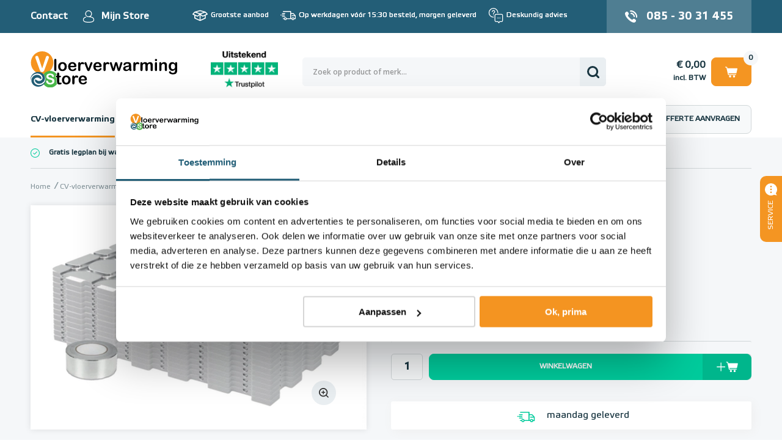

--- FILE ---
content_type: text/html; charset=UTF-8
request_url: https://www.vloerverwarmingstore.nl/p/heatboard-w-isolatieplaten-4-8-m2-13-st-77-cm-x-52-cm
body_size: 38340
content:
<!DOCTYPE html>
<html lang="nl">
    <head>
		<title>HeatBoard W-isolatieplaten 4,8 m² (13 st / 77 cm x 52 cm) online kopen?</title>
		
		
		<meta property="og:url" content="https://www.vloerverwarmingstore.nl/p/heatboard-w-isolatieplaten-4-8-m2-13-st-77-cm-x-52-cm">
		<meta property="og:title" content="HeatBoard W-isolatieplaten 4,8 m² (13 st / 77 cm x 52 cm) online kopen?">
		<meta property="og:description" content="Bestel bij Vloerverwarming Store! Koop uw HeatBoard W-isolatieplaten 4,8 m² (13 st / 77 cm x 52 cm) online. ➜ ✅Beste prijsgarantie ✅Professionele service ✅Offerte in 1 werkdag">
		<meta property="og:type" content="website">
		<meta property="og:site_name" content="Vloerverwarming Store">
		<meta property="og:image" content="https://www.vloerverwarmingstore.nl/p/heatboard-w-isolatieplaten-4-8-m2-13-st-77-cm-x-52-cm/picture/rw1920/10397/HeatBoard+W-isolatieplaten.png">
		<meta charset="utf-8">
		<meta name="description" content="Bestel bij Vloerverwarming Store! Koop uw HeatBoard W-isolatieplaten 4,8 m² (13 st / 77 cm x 52 cm) online. ➜ ✅Beste prijsgarantie ✅Professionele service ✅Offerte in 1 werkdag">
		<meta name="viewport" content="width=device-width, initial-scale=1, maximum-scale=1">
		<meta name="facebook-domain-verification" content="5pxjrv1gzet28tltkkkmocbh63qt7s">
		<meta name="robots" content="index, follow">
		
		
		
		<link rel="canonical" href="https://www.vloerverwarmingstore.nl/p/heatboard-w-isolatieplaten-4-8-m2-13-st-77-cm-x-52-cm">
		<link href="https://www.vloerverwarmingstore.nl/p/heatboard-w-isolatieplaten-4-8-m2-13-st-77-cm-x-52-cm" hreflang="nl-NL" rel="alternate">
		<link href="https://www.vloerverwarmingstore.nl/p/heatboard-w-isolatieplaten-4-8-m2-13-st-77-cm-x-52-cm" hreflang="x-default" rel="alternate">
		<link href="https://www.vloerverwarmingstore.be/p/heatboard-w-isolatieplaten-4-8-m2-13-st-77-cm-x-52-cm" hreflang="nl-BE" rel="alternate">
		<link rel="shortcut icon" type="image/x-icon" href="/files/69610121/customer/def/favicon/favicon-sn.ico">
		
		

		
		<link rel="stylesheet" href="/filesm/69610121/678aac0ada08cb5f10cca34bd932fdad983eb0c6.min.css" type="text/css" media="all">
		<link rel="stylesheet" href="//fonts.googleapis.com/css?family=Open+Sans:400,300,600,700&amp;display=swap" type="text/css" media="all">
		
		
		
		<script src="/filesm/69610121/74e2538af39b68dac74e01909f075b89b6be61af.min.js"></script>
		
		<!--[if lt IE 9]><script src="//cdnjs.cloudflare.com/ajax/libs/html5shiv/r29/html5.min.js"></script><![endif]-->
		

		
<script>
  
  
</script>
<!-- Server Side Tagging by Taggrs.io -->
<script>(function(w,d,s,l,i){w[l]=w[l]||[];w[l].push({'gtm.start':
new Date().getTime(),event:'gtm.js'});var f=d.getElementsByTagName(s)[0],
j=d.createElement(s),dl=l!='dataLayer'?'&l='+l:'';j.async=true;j.src=
'https://sst.vloerverwarmingstore.nl/gtm.js?id='+i+dl;f.parentNode.insertBefore(j,f);
})(window,document,'script','dataLayer','GTM-P969TMX6');</script>
<!-- End Server Side Tagging by Taggrs.io -->
<!-- Start VWO Async SmartCode -->
<link rel="preconnect" href="https://dev.visualwebsiteoptimizer.com" />
<script type='text/javascript' id='vwoCode'>
    window._vwo_code || (function() {
        var account_id=1010173,
            version=2.1,
            settings_tolerance=2000,
            hide_element='body',
            hide_element_style = 'opacity:0 !important;filter:alpha(opacity=0) !important;background:none !important;transition:none !important;',
            /* DO NOT EDIT BELOW THIS LINE */
            f=false,w=window,d=document,v=d.querySelector('#vwoCode'),cK='_vwo_'+account_id+'_settings',cc={};try{var c=JSON.parse(localStorage.getItem('_vwo_'+account_id+'_config'));cc=c&&typeof c==='object'?c:{}}catch(e){}var stT=cc.stT==='session'?w.sessionStorage:w.localStorage;code={nonce:v&&v.nonce,use_existing_jquery:function(){return typeof use_existing_jquery!=='undefined'?use_existing_jquery:undefined},library_tolerance:function(){return typeof library_tolerance!=='undefined'?library_tolerance:undefined},settings_tolerance:function(){return cc.sT||settings_tolerance},hide_element_style:function(){return'{'+(cc.hES||hide_element_style)+'}'},hide_element:function(){if(performance.getEntriesByName('first-contentful-paint')[0]){return''}return typeof cc.hE==='string'?cc.hE:hide_element},getVersion:function(){return version},finish:function(e){if(!f){f=true;var t=d.getElementById('_vis_opt_path_hides');if(t)t.parentNode.removeChild(t);if(e)(new Image).src='https://dev.visualwebsiteoptimizer.com/ee.gif?a='+account_id+e}},finished:function(){return f},addScript:function(e){var t=d.createElement('script');t.type='text/javascript';if(e.src){t.src=e.src}else{t.text=e.text}v&&t.setAttribute('nonce',v.nonce);d.getElementsByTagName('head')[0].appendChild(t)},load:function(e,t){var n=this.getSettings(),i=d.createElement('script'),r=this;t=t||{};if(n){i.textContent=n;d.getElementsByTagName('head')[0].appendChild(i);if(!w.VWO||VWO.caE){stT.removeItem(cK);r.load(e)}}else{var o=new XMLHttpRequest;o.open('GET',e,true);o.withCredentials=!t.dSC;o.responseType=t.responseType||'text';o.onload=function(){if(t.onloadCb){return t.onloadCb(o,e)}if(o.status===200||o.status===304){_vwo_code.addScript({text:o.responseText})}else{_vwo_code.finish('&e=loading_failure:'+e)}};o.onerror=function(){if(t.onerrorCb){return t.onerrorCb(e)}_vwo_code.finish('&e=loading_failure:'+e)};o.send()}},getSettings:function(){try{var e=stT.getItem(cK);if(!e){return}e=JSON.parse(e);if(Date.now()>e.e){stT.removeItem(cK);return}return e.s}catch(e){return}},init:function(){if(d.URL.indexOf('__vwo_disable__')>-1)return;var e=this.settings_tolerance();w._vwo_settings_timer=setTimeout(function(){_vwo_code.finish();stT.removeItem(cK)},e);var t;if(this.hide_element()!=='body'){t=d.createElement('style');var n=this.hide_element(),i=n?n+this.hide_element_style():'',r=d.getElementsByTagName('head')[0];t.setAttribute('id','_vis_opt_path_hides');v&&t.setAttribute('nonce',v.nonce);t.setAttribute('type','text/css');if(t.styleSheet)t.styleSheet.cssText=i;else t.appendChild(d.createTextNode(i));r.appendChild(t)}else{t=d.getElementsByTagName('head')[0];var i=d.createElement('div');i.style.cssText='z-index: 2147483647 !important;position: fixed !important;left: 0 !important;top: 0 !important;width: 100% !important;height: 100% !important;background: white !important;display: block !important;';i.setAttribute('id','_vis_opt_path_hides');i.classList.add('_vis_hide_layer');t.parentNode.insertBefore(i,t.nextSibling)}var o=window._vis_opt_url||d.URL,s='https://dev.visualwebsiteoptimizer.com/j.php?a='+account_id+'&u='+encodeURIComponent(o)+'&vn='+version;if(w.location.search.indexOf('_vwo_xhr')!==-1){this.addScript({src:s})}else{this.load(s+'&x=true')}}};w._vwo_code=code;code.init();})();
</script>
<!-- End VWO Async SmartCode --><script>cmsResponsiveManager.setFormats([{"format":"mobile","size":480},{"format":"phablet","size":768},{"format":"tablet","size":960},{"format":"desktop","size":1280},{"format":"desktopxl","size":1280}]);</script>	
    </head>
    <body class="cms-body lang-nl">
        

   		<div id="cms-wrapper" class="cms-el cms-el1 cms-el2">

	<header class="header">
	<section class="section section__header--top">
		<div class="container-12 mobileHeader" id="mobileHeader">
			

				
			<ul class="list smallMenu__list">
				<li class="list-item smallMenu__list-item smallMenu__list-item--contact">
					<a href="/contact" title="Mijn Store">Contact</a>
				</li>
				<li class="list-item smallMenu__list-item smallMenu__list-item--account">
					<a href="/mijn-account/inloggen" title="Mijn Store">Mijn Store</a>
				</li>
			</ul>
			

			<div class="iconContainer--left" data-tablet-order="3" data-phablet-order="3" data-mobile-order="3"></div>

			<div class="header__section--trust header__section--trust-mobile" data-tablet-parent="#mobileUsp" data-tablet-order="1" data-phablet-parent="#mobileUsp" data-phablet-order="1" data-mobile-parent="#mobileUsp" data-mobile-order="1">
<!--				<div class="trustpilot-widget" data-locale="nl-NL" data-template-id="5419b732fbfb950b10de65e5" data-businessunit-id="543b84d400006400057ae301" data-style-height="24px" data-style-width="100%" data-theme="light">-->
				<a href="https://nl.trustpilot.com/review/vloerverwarmingstore.nl" target="_blank" rel="noopener"><img src="/files/69610121/customer/def/picture/trustpilot_banner_mobile_sn.png" alt="Vloerverwarming Store op Trustpilot" title="Vloerverwarming Store op Trustpilot"></a>
<!--				</div>-->
			</div>
			<ul class="list usp__list grid-7" data-desktop-classes="list usp__list grid-7 omega" data-tablet-parent="#mobileUsp" data-tablet-order="1" data-phablet-parent="#mobileUsp" data-phablet-order="1" data-mobile-parent="#mobileUsp" data-mobile-order="1">
				<li class="list-item usp__list-item usp__list-item--1">
				<p>Grootste aanbod</p>

				</li>
				<li class="list-item usp__list-item usp__list-item--2">
				<p>Op werkdagen v&oacute;&oacute;r 15:30 besteld, morgen geleverd</p>

				</li>
				<li class="list-item usp__list-item usp__list-item--3">
				<p>Deskundig advies</p>

				</li>
				<li class="list-item usp__list-item usp__list-item--4">
				<p>Nederlands Fabricaat</p>

				</li>
			</ul>
			
			<a class="link header__link header__link--account" href="/mijn-account/inloggen" title="Mijn Store" data-tablet-parent=".iconContainer--left" data-tablet-order="1" data-phablet-parent=".iconContainer--left" data-phablet-order="1" data-mobile-parent=".iconContainer--left" data-mobile-order="1">Mijn Store</a>
			
			
			
			
			
			<a href="tel:+31853031455" title="Neem telefonisch contact met ons op" class="link header__link header__link--phone" data-tablet-parent=".iconContainer--left" data-tablet-order="2" data-phablet-parent=".iconContainer--left" data-phablet-order="2" data-mobile-parent=".iconContainer--left" data-mobile-order="2">085 - 30 31 455</a>
			
			
			<div class="iconContainer--right" data-tablet-order="3" data-phablet-order="3" data-mobile-order="3"></div>
		</div>
	</section>
	<section class="section section__header--middle">
		<div class="container-12">
			<div class="grid-12 headerSpace" data-tablet-classes="grid-fullWidth" data-phablet-classes="grid-fullWidth" data-mobile-classes="grid-fullWidth">
				<div class="header__col header__col--left">
					
					
					<a class="link webshopLogo webshopLogo--header" href="/" title="Vloerverwarming Store" data-tablet-order="1" data-phablet-order="1" data-mobile-order="1">
						<img class="webshopLogo__desktop webshopLogo__desktop--store" alt="Vloerverwarming Store" src="data:image/svg+xml,%3Csvg%20xmlns%3D%22http%3A%2F%2Fwww.w3.org%2F2000%2Fsvg%22%20viewBox%3D%220%200%20501.49%20122.44%22%20overflow%3D%22hidden%22%3E%3Cpath%20d%3D%22M89.8%2C82.2h.81V77.73c0-1.2%2C0-2.14.1-2.82a4.09%2C4.09%2C0%2C0%2C1%2C.53-1.75%2C3.31%2C3.31%2C0%2C0%2C1%2C1.25-1.24%2C3.57%2C3.57%2C0%2C0%2C1%2C1.83-.48%2C3.66%2C3.66%2C0%2C0%2C1%2C2.56%2C1.06%2C3.09%2C3.09%2C0%2C0%2C1%2C1%2C1.73%2C15.3%2C15.3%2C0%2C0%2C1%2C.21%2C2.9V82.2h2.72a3.46%2C3.46%2C0%2C0%2C1%2C2.41.75%2C2.45%2C2.45%2C0%2C0%2C1%2C.83%2C1.92A2.14%2C2.14%2C0%2C0%2C1%2C102.83%2C87a7.68%2C7.68%2C0%2C0%2C1-3.39.6H98.05v13.67a22.74%2C22.74%2C0%2C0%2C0%2C.12%2C2.69%2C2.69%2C2.69%2C0%2C0%2C0%2C.66%2C1.52%2C2.22%2C2.22%2C0%2C0%2C0%2C1.72.59%2C9.5%2C9.5%2C0%2C0%2C0%2C1.77-.23%2C9%2C9%2C0%2C0%2C1%2C1.75-.24%2C2.21%2C2.21%2C0%2C0%2C1%2C1.62.73%2C2.41%2C2.41%2C0%2C0%2C1%2C.72%2C1.78%2C3%2C3%2C0%2C0%2C1-2%2C2.75%2C13.21%2C13.21%2C0%2C0%2C1-5.64%2C1%2C9.75%2C9.75%2C0%2C0%2C1-5.28-1.17%2C5.42%2C5.42%2C0%2C0%2C1-2.36-3.24%2C22.07%2C22.07%2C0%2C0%2C1-.56-5.53V87.56h-1a3.54%2C3.54%2C0%2C0%2C1-2.45-.76%2C2.49%2C2.49%2C0%2C0%2C1-.84-1.93A2.4%2C2.4%2C0%2C0%2C1%2C87.22%2C83%2C3.89%2C3.89%2C0%2C0%2C1%2C89.8%2C82.2Z%22%2F%3E%3Cpath%20d%3D%22M137%2C96.66a17.61%2C17.61%2C0%2C0%2C1-1%2C6.13%2C13.68%2C13.68%2C0%2C0%2C1-3%2C4.82%2C13.32%2C13.32%2C0%2C0%2C1-4.69%2C3.09%2C16.7%2C16.7%2C0%2C0%2C1-6.13%2C1.07%2C16%2C16%2C0%2C0%2C1-6.07-1.09%2C13.42%2C13.42%2C0%2C0%2C1-4.67-3.11%2C13.6%2C13.6%2C0%2C0%2C1-3-4.8%2C17.52%2C17.52%2C0%2C0%2C1-1-6.11%2C17.73%2C17.73%2C0%2C0%2C1%2C1-6.18%2C13.51%2C13.51%2C0%2C0%2C1%2C3-4.8%2C13.12%2C13.12%2C0%2C0%2C1%2C4.68-3.06%2C16.47%2C16.47%2C0%2C0%2C1%2C6.07-1.08%2C16.64%2C16.64%2C0%2C0%2C1%2C6.13%2C1.09%2C13.2%2C13.2%2C0%2C0%2C1%2C7.69%2C7.9A17.41%2C17.41%2C0%2C0%2C1%2C137%2C96.66Zm-7.47%2C0c0-3-.66-5.39-2-7.08a6.49%2C6.49%2C0%2C0%2C0-5.38-2.53%2C6.69%2C6.69%2C0%2C0%2C0-3.84%2C1.12%2C7.26%2C7.26%2C0%2C0%2C0-2.56%2C3.34%2C15.09%2C15.09%2C0%2C0%2C0%2C0%2C10.24%2C7.3%2C7.3%2C0%2C0%2C0%2C2.53%2C3.34%2C6.58%2C6.58%2C0%2C0%2C0%2C3.88%2C1.15%2C6.47%2C6.47%2C0%2C0%2C0%2C5.38-2.54A11.1%2C11.1%2C0%2C0%2C0%2C129.5%2C96.66Z%22%2F%3E%3Cpath%20d%3D%22M150.2%2C101v6.21a4.77%2C4.77%2C0%2C0%2C1-1.06%2C3.39%2C3.53%2C3.53%2C0%2C0%2C1-2.7%2C1.13%2C3.41%2C3.41%2C0%2C0%2C1-2.64-1.14%2C4.88%2C4.88%2C0%2C0%2C1-1-3.38V86.55c0-3.34%2C1.2-5%2C3.62-5a3%2C3%2C0%2C0%2C1%2C2.67%2C1.17%2C6.6%2C6.6%2C0%2C0%2C1%2C.9%2C3.46%2C13.16%2C13.16%2C0%2C0%2C1%2C2.73-3.46%2C5.69%2C5.69%2C0%2C0%2C1%2C3.75-1.17A9.56%2C9.56%2C0%2C0%2C1%2C161%2C82.71a3.5%2C3.5%2C0%2C0%2C1%2C2.21%2C3.11%2C2.94%2C2.94%2C0%2C0%2C1-.94%2C2.25%2C2.89%2C2.89%2C0%2C0%2C1-2%2C.88%2C9.6%2C9.6%2C0%2C0%2C1-2-.5%2C9.14%2C9.14%2C0%2C0%2C0-2.77-.51%2C4%2C4%2C0%2C0%2C0-2.66.86%2C5.48%2C5.48%2C0%2C0%2C0-1.61%2C2.55%2C17.45%2C17.45%2C0%2C0%2C0-.79%2C4C150.27%2C96.92%2C150.2%2C98.81%2C150.2%2C101Z%22%2F%3E%3Cpath%20d%3D%22M186.61%2C98.48H172.07a10%2C10%2C0%2C0%2C0%2C1%2C4.47%2C6.83%2C6.83%2C0%2C0%2C0%2C6.28%2C3.89%2C8.9%2C8.9%2C0%2C0%2C0%2C2.44-.31%2C7.85%2C7.85%2C0%2C0%2C0%2C2.13-1%2C15.58%2C15.58%2C0%2C0%2C0%2C1.91-1.43c.58-.51%2C1.33-1.2%2C2.26-2.07a2.42%2C2.42%2C0%2C0%2C1%2C1.63-.49%2C2.7%2C2.7%2C0%2C0%2C1%2C1.86.63%2C2.22%2C2.22%2C0%2C0%2C1%2C.7%2C1.77%2C4.79%2C4.79%2C0%2C0%2C1-.79%2C2.35%2C9.31%2C9.31%2C0%2C0%2C1-2.38%2C2.59%2C13.65%2C13.65%2C0%2C0%2C1-4%2C2.06%2C17.42%2C17.42%2C0%2C0%2C1-5.54.81q-7.17%2C0-11.14-4.08t-4-11.09a18.59%2C18.59%2C0%2C0%2C1%2C1-6.11%2C13.56%2C13.56%2C0%2C0%2C1%2C2.86-4.83%2C12.39%2C12.39%2C0%2C0%2C1%2C4.63-3.1%2C16.76%2C16.76%2C0%2C0%2C1%2C6.1-1.07%2C14.43%2C14.43%2C0%2C0%2C1%2C7.48%2C1.84%2C12.09%2C12.09%2C0%2C0%2C1%2C4.67%2C4.75A12.54%2C12.54%2C0%2C0%2C1%2C192.74%2C94c0%2C1.87-.54%2C3.08-1.61%2C3.63A9.93%2C9.93%2C0%2C0%2C1%2C186.61%2C98.48Zm-14.54-4.22h13.48a9%2C9%2C0%2C0%2C0-2.06-5.7%2C6.15%2C6.15%2C0%2C0%2C0-4.69-1.9%2C6%2C6%2C0%2C0%2C0-4.57%2C1.92A9.6%2C9.6%2C0%2C0%2C0%2C172.07%2C94.26Z%22%2F%3E%3Cpath%20fill%3D%22%23f6941e%22%20d%3D%22M39.63%2C0A38.4%2C38.4%2C0%2C1%2C0%2C78%2C38.4%2C38.39%2C38.39%2C0%2C0%2C0%2C39.63%2C0ZM62.48%2C21.73a15.73%2C15.73%2C0%2C0%2C1-.54%2C1.81c-.22.59-.44%2C1.19-.65%2C1.82L48.48%2C59.92c-.46%2C1.32-.91%2C2.58-1.37%2C3.77a16.16%2C16.16%2C0%2C0%2C1-1.59%2C3.14%2C6.89%2C6.89%2C0%2C0%2C1-6.06%2C3.08%2C7.39%2C7.39%2C0%2C0%2C1-3.66-.84%2C7%2C7%2C0%2C0%2C1-2.42-2.24%2C16.39%2C16.39%2C0%2C0%2C1-1.6-3.16c-.46-1.18-.92-2.43-1.37-3.75L17.81%2C25.65c-.21-.63-.43-1.24-.66-1.84a14.44%2C14.44%2C0%2C0%2C1-.58-1.95%2C8.09%2C8.09%2C0%2C0%2C1-.23-1.77%2C4.7%2C4.7%2C0%2C0%2C1%2C1.47-3.35%2C5%2C5%2C0%2C0%2C1%2C3.72-1.52%2C4.34%2C4.34%2C0%2C0%2C1%2C3.88%2C1.68%2C22.4%2C22.4%2C0%2C0%2C1%2C2.33%2C5.36l12%2C35.46L51.73%2C22c.62-1.87%2C1.09-3.18%2C1.41-3.91a5.17%2C5.17%2C0%2C0%2C1%2C1.55-2%2C4.51%2C4.51%2C0%2C0%2C1%2C3-.88%2C4.93%2C4.93%2C0%2C0%2C1%2C2.55.69A5%2C5%2C0%2C0%2C1%2C62%2C17.73%2C4.51%2C4.51%2C0%2C0%2C1%2C62.7%2C20%2C7.71%2C7.71%2C0%2C0%2C1%2C62.48%2C21.73Z%22%2F%3E%3Cpath%20d%3D%22M84.79%2C25.39a3.38%2C3.38%2C0%2C0%2C0-2.68%2C1.14%2C5%2C5%2C0%2C0%2C0-1%2C3.38V62.15a4.9%2C4.9%2C0%2C0%2C0%2C1%2C3.35%2C3.35%2C3.35%2C0%2C0%2C0%2C2.65%2C1.17%2C3.5%2C3.5%2C0%2C0%2C0%2C2.71-1.13%2C4.81%2C4.81%2C0%2C0%2C0%2C1-3.39V29.91a4.86%2C4.86%2C0%2C0%2C0-1-3.39A3.48%2C3.48%2C0%2C0%2C0%2C84.79%2C25.39Z%22%2F%3E%3Cpath%20d%3D%22M120.06%2C40.64a13.36%2C13.36%2C0%2C0%2C0-4.71-3.11%2C16.68%2C16.68%2C0%2C0%2C0-6.13-1.09%2C16.43%2C16.43%2C0%2C0%2C0-6.07%2C1.08%2C13.16%2C13.16%2C0%2C0%2C0-4.69%2C3.06%2C13.51%2C13.51%2C0%2C0%2C0-3%2C4.8%2C17.73%2C17.73%2C0%2C0%2C0-1%2C6.18%2C17.52%2C17.52%2C0%2C0%2C0%2C1%2C6.11%2C13.42%2C13.42%2C0%2C0%2C0%2C3%2C4.79%2C13.22%2C13.22%2C0%2C0%2C0%2C4.67%2C3.12%2C16%2C16%2C0%2C0%2C0%2C6.07%2C1.09%2C16.74%2C16.74%2C0%2C0%2C0%2C6.13-1.07A13.37%2C13.37%2C0%2C0%2C0%2C120%2C62.51a13.51%2C13.51%2C0%2C0%2C0%2C3-4.83%2C18.81%2C18.81%2C0%2C0%2C0%2C0-12.25A13.48%2C13.48%2C0%2C0%2C0%2C120.06%2C40.64Zm-5.46%2C18a6.49%2C6.49%2C0%2C0%2C1-5.38%2C2.54A6.58%2C6.58%2C0%2C0%2C1%2C105.34%2C60a7.36%2C7.36%2C0%2C0%2C1-2.53-3.34%2C13.46%2C13.46%2C0%2C0%2C1-.89-5.09%2C13.58%2C13.58%2C0%2C0%2C1%2C.9-5.15%2C7.2%2C7.2%2C0%2C0%2C1%2C2.56-3.34%2C6.7%2C6.7%2C0%2C0%2C1%2C3.84-1.13%2C6.51%2C6.51%2C0%2C0%2C1%2C5.38%2C2.54%2C11.19%2C11.19%2C0%2C0%2C1%2C2%2C7.08A11.16%2C11.16%2C0%2C0%2C1%2C114.6%2C58.6Z%22%2F%3E%3Cpath%20d%3D%22M155.19%2C52.55c1.07-.55%2C1.61-1.76%2C1.61-3.63A12.44%2C12.44%2C0%2C0%2C0%2C155.24%2C43a12%2C12%2C0%2C0%2C0-4.67-4.75%2C14.42%2C14.42%2C0%2C0%2C0-7.47-1.84%2C16.73%2C16.73%2C0%2C0%2C0-6.1%2C1.07%2C12.31%2C12.31%2C0%2C0%2C0-4.63%2C3.1%2C13.27%2C13.27%2C0%2C0%2C0-2.86%2C4.83%2C18.34%2C18.34%2C0%2C0%2C0-1%2C6.11q0%2C7%2C4%2C11.09t11.14%2C4.08a17.33%2C17.33%2C0%2C0%2C0%2C5.54-.81%2C13.58%2C13.58%2C0%2C0%2C0%2C4-2.06%2C9.47%2C9.47%2C0%2C0%2C0%2C2.38-2.59%2C4.79%2C4.79%2C0%2C0%2C0%2C.79-2.35%2C2.23%2C2.23%2C0%2C0%2C0-.71-1.77%2C2.68%2C2.68%2C0%2C0%2C0-1.85-.63%2C2.41%2C2.41%2C0%2C0%2C0-1.63.49c-.93.87-1.68%2C1.56-2.26%2C2.07A16.38%2C16.38%2C0%2C0%2C1%2C148%2C60.45a8.07%2C8.07%2C0%2C0%2C1-2.14%2C1%2C8.85%2C8.85%2C0%2C0%2C1-2.44.31%2C6.83%2C6.83%2C0%2C0%2C1-6.27-3.89%2C9.69%2C9.69%2C0%2C0%2C1-1-4.47h14.54A9.93%2C9.93%2C0%2C0%2C0%2C155.19%2C52.55Zm-19.06-3.39a9.54%2C9.54%2C0%2C0%2C1%2C2.16-5.68%2C6%2C6%2C0%2C0%2C1%2C4.56-1.92%2C6.14%2C6.14%2C0%2C0%2C1%2C4.7%2C1.9%2C9.06%2C9.06%2C0%2C0%2C1%2C2.06%2C5.7Z%22%2F%3E%3Cpath%20d%3D%22M181.22%2C37.61a9.56%2C9.56%2C0%2C0%2C0-4.54-1.17%2C5.67%2C5.67%2C0%2C0%2C0-3.75%2C1.17%2C13.21%2C13.21%2C0%2C0%2C0-2.74%2C3.46%2C6.48%2C6.48%2C0%2C0%2C0-.89-3.46%2C3%2C3%2C0%2C0%2C0-2.67-1.17q-3.63%2C0-3.63%2C5v20.7a4.88%2C4.88%2C0%2C0%2C0%2C1%2C3.38%2C3.41%2C3.41%2C0%2C0%2C0%2C2.64%2C1.14%2C3.53%2C3.53%2C0%2C0%2C0%2C2.7-1.13%2C4.77%2C4.77%2C0%2C0%2C0%2C1.06-3.39V55.94c0-2.23.07-4.12.22-5.68a17.45%2C17.45%2C0%2C0%2C1%2C.79-4%2C5.47%2C5.47%2C0%2C0%2C1%2C1.6-2.55%2C4.06%2C4.06%2C0%2C0%2C1%2C2.67-.86%2C9.14%2C9.14%2C0%2C0%2C1%2C2.77.51%2C9.6%2C9.6%2C0%2C0%2C0%2C2%2C.5%2C2.91%2C2.91%2C0%2C0%2C0%2C2-.88%2C2.94%2C2.94%2C0%2C0%2C0%2C.94-2.25A3.51%2C3.51%2C0%2C0%2C0%2C181.22%2C37.61Z%22%2F%3E%3Cpath%20d%3D%22M208.24%2C36.44a2.73%2C2.73%2C0%2C0%2C0-2.23.89%2C10.47%2C10.47%2C0%2C0%2C0-1.5%2C3L198%2C58l-6-16.89a16.6%2C16.6%2C0%2C0%2C0-1.54-3.56%2C2.81%2C2.81%2C0%2C0%2C0-2.55-1.07%2C3.46%2C3.46%2C0%2C0%2C0-1.77.48%2C3.69%2C3.69%2C0%2C0%2C0-1.28%2C1.23%2C2.8%2C2.8%2C0%2C0%2C0-.46%2C1.51%2C4.77%2C4.77%2C0%2C0%2C0%2C.18%2C1.17%2C10.31%2C10.31%2C0%2C0%2C0%2C.43%2C1.33l.51%2C1.31L192.61%2C61c.71%2C1.69%2C1.21%2C2.82%2C1.51%2C3.39A4.85%2C4.85%2C0%2C0%2C0%2C195.51%2C66a4%2C4%2C0%2C0%2C0%2C2.52.72%2C4.32%2C4.32%2C0%2C0%2C0%2C2.08-.46%2C4.22%2C4.22%2C0%2C0%2C0%2C1.44-1.29%2C10.47%2C10.47%2C0%2C0%2C0%2C1.07-2l.77-1.93%2C7.14-17.7c.2-.49.37-.93.53-1.31a12.45%2C12.45%2C0%2C0%2C0%2C.41-1.22%2C4.84%2C4.84%2C0%2C0%2C0%2C.17-1.15%2C3%2C3%2C0%2C0%2C0-1-2.2A3.34%2C3.34%2C0%2C0%2C0%2C208.24%2C36.44Z%22%2F%3E%3Cpath%20d%3D%22M241.52%2C52.55c1.07-.55%2C1.61-1.76%2C1.61-3.63A12.44%2C12.44%2C0%2C0%2C0%2C241.57%2C43a12%2C12%2C0%2C0%2C0-4.67-4.75%2C14.42%2C14.42%2C0%2C0%2C0-7.47-1.84%2C16.73%2C16.73%2C0%2C0%2C0-6.1%2C1.07%2C12.31%2C12.31%2C0%2C0%2C0-4.63%2C3.1%2C13.27%2C13.27%2C0%2C0%2C0-2.86%2C4.83%2C18.34%2C18.34%2C0%2C0%2C0-1%2C6.11q0%2C7%2C4%2C11.09T230%2C66.67a17.33%2C17.33%2C0%2C0%2C0%2C5.54-.81%2C13.71%2C13.71%2C0%2C0%2C0%2C4-2.06%2C9.47%2C9.47%2C0%2C0%2C0%2C2.38-2.59%2C4.79%2C4.79%2C0%2C0%2C0%2C.79-2.35%2C2.23%2C2.23%2C0%2C0%2C0-.71-1.77%2C2.68%2C2.68%2C0%2C0%2C0-1.85-.63%2C2.41%2C2.41%2C0%2C0%2C0-1.63.49c-.93.87-1.68%2C1.56-2.27%2C2.07a15.46%2C15.46%2C0%2C0%2C1-1.9%2C1.43%2C8.07%2C8.07%2C0%2C0%2C1-2.14%2C1%2C8.85%2C8.85%2C0%2C0%2C1-2.44.31%2C6.83%2C6.83%2C0%2C0%2C1-6.27-3.89%2C9.69%2C9.69%2C0%2C0%2C1-1-4.47H237A9.93%2C9.93%2C0%2C0%2C0%2C241.52%2C52.55Zm-19.06-3.39a9.54%2C9.54%2C0%2C0%2C1%2C2.16-5.68%2C6%2C6%2C0%2C0%2C1%2C4.56-1.92%2C6.14%2C6.14%2C0%2C0%2C1%2C4.7%2C1.9%2C9.06%2C9.06%2C0%2C0%2C1%2C2.06%2C5.7Z%22%2F%3E%3Cpath%20d%3D%22M267.55%2C37.61A9.56%2C9.56%2C0%2C0%2C0%2C263%2C36.44a5.67%2C5.67%2C0%2C0%2C0-3.75%2C1.17%2C13.21%2C13.21%2C0%2C0%2C0-2.74%2C3.46%2C6.48%2C6.48%2C0%2C0%2C0-.89-3.46A3%2C3%2C0%2C0%2C0%2C253%2C36.44q-3.63%2C0-3.63%2C5v20.7a4.88%2C4.88%2C0%2C0%2C0%2C1%2C3.38A3.41%2C3.41%2C0%2C0%2C0%2C253%2C66.67a3.53%2C3.53%2C0%2C0%2C0%2C2.7-1.13%2C4.77%2C4.77%2C0%2C0%2C0%2C1.06-3.39V55.94c0-2.23.07-4.12.22-5.68a17.45%2C17.45%2C0%2C0%2C1%2C.79-4%2C5.47%2C5.47%2C0%2C0%2C1%2C1.6-2.55%2C4.06%2C4.06%2C0%2C0%2C1%2C2.67-.86%2C9.14%2C9.14%2C0%2C0%2C1%2C2.77.51%2C9.6%2C9.6%2C0%2C0%2C0%2C2%2C.5%2C2.91%2C2.91%2C0%2C0%2C0%2C2-.88%2C2.94%2C2.94%2C0%2C0%2C0%2C.94-2.25A3.51%2C3.51%2C0%2C0%2C0%2C267.55%2C37.61Z%22%2F%3E%3Cpath%20d%3D%22M310.75%2C36.44a3%2C3%2C0%2C0%2C0-2.05.62%2C3.55%2C3.55%2C0%2C0%2C0-1%2C1.41c-.19.54-.46%2C1.4-.78%2C2.6L302%2C57.68l-4.41-15.44c-.45-1.54-.81-2.62-1.06-3.25a4.43%2C4.43%2C0%2C0%2C0-1.32-1.74%2C3.85%2C3.85%2C0%2C0%2C0-2.6-.81%2C3.79%2C3.79%2C0%2C0%2C0-2.57.81%2C4.27%2C4.27%2C0%2C0%2C0-1.29%2C1.68c-.22.6-.57%2C1.7-1%2C3.31L283.3%2C57.68l-4.85-16.61a15.77%2C15.77%2C0%2C0%2C0-1.39-3.58%2C2.73%2C2.73%2C0%2C0%2C0-2.51-1.05%2C3.18%2C3.18%2C0%2C0%2C0-2.34%2C1%2C3%2C3%2C0%2C0%2C0-.95%2C2.15%2C12.64%2C12.64%2C0%2C0%2C0%2C.9%2C3.46l6%2C17.81.69%2C1.92a10.16%2C10.16%2C0%2C0%2C0%2C1%2C2.09%2C4.06%2C4.06%2C0%2C0%2C0%2C1.43%2C1.37%2C4.36%2C4.36%2C0%2C0%2C0%2C2.09.47%2C3.63%2C3.63%2C0%2C0%2C0%2C3.35-1.54%2C18%2C18%2C0%2C0%2C0%2C1.77-4.56l4.11-14.49%2C4.25%2C14.49c.36%2C1.31.7%2C2.37%2C1%2C3.19a5.11%2C5.11%2C0%2C0%2C0%2C1.43%2C2.07%2C3.93%2C3.93%2C0%2C0%2C0%2C2.66.84%2C3.84%2C3.84%2C0%2C0%2C0%2C2.57-.79%2C4.78%2C4.78%2C0%2C0%2C0%2C1.38-1.79c.29-.68.7-1.77%2C1.22-3.27L313.2%2C43a11.46%2C11.46%2C0%2C0%2C0%2C.84-3.46%2C2.91%2C2.91%2C0%2C0%2C0-1-2.18A3.25%2C3.25%2C0%2C0%2C0%2C310.75%2C36.44Z%22%2F%3E%3Cpath%20d%3D%22M344%2C56.35c0-1.49%2C0-2.84%2C0-4.06s0-2.69%2C0-4.44a16%2C16%2C0%2C0%2C0-1.15-6.64%2C7.16%2C7.16%2C0%2C0%2C0-4-3.66%2C20.51%2C20.51%2C0%2C0%2C0-7.7-1.16%2C19.48%2C19.48%2C0%2C0%2C0-7.33%2C1.2%2C9.93%2C9.93%2C0%2C0%2C0-4.33%2C3%2C6.3%2C6.3%2C0%2C0%2C0-1.39%2C3.81%2C2.62%2C2.62%2C0%2C0%2C0%2C.92%2C2.06%2C3.17%2C3.17%2C0%2C0%2C0%2C2.16.8%2C2.38%2C2.38%2C0%2C0%2C0%2C1.81-.5c.28-.34.76-1%2C1.44-2.09a7%2C7%2C0%2C0%2C1%2C2.46-2.37%2C9.11%2C9.11%2C0%2C0%2C1%2C4.26-.79c2.19%2C0%2C3.64.46%2C4.34%2C1.38a7.73%2C7.73%2C0%2C0%2C1%2C1.19%2C4.32c-1.57.45-3%2C.83-4.35%2C1.15s-2.93.67-4.8%2C1.05-3.05.63-3.52.74a9.69%2C9.69%2C0%2C0%2C0-5.31%2C2.88%2C7.51%2C7.51%2C0%2C0%2C0-1.93%2C5.2%2C8%2C8%2C0%2C0%2C0%2C1.17%2C4.2%2C8.2%2C8.2%2C0%2C0%2C0%2C3.34%2C3.06%2C10.59%2C10.59%2C0%2C0%2C0%2C5%2C1.13%2C14.55%2C14.55%2C0%2C0%2C0%2C5.65-1%2C23%2C23%2C0%2C0%2C0%2C5.22-3.14%2C15.7%2C15.7%2C0%2C0%2C0%2C2.37%2C3.12%2C3.29%2C3.29%2C0%2C0%2C0%2C2.26%2C1.07%2C3.57%2C3.57%2C0%2C0%2C0%2C2.43-.94%2C2.72%2C2.72%2C0%2C0%2C0%2C1.08-2.08%2C13.49%2C13.49%2C0%2C0%2C0-.7-2.93A15%2C15%2C0%2C0%2C1%2C344%2C56.35Zm-7.24-3.57a11.42%2C11.42%2C0%2C0%2C1-1%2C5.56A6.37%2C6.37%2C0%2C0%2C1%2C333%2C60.83a8.64%2C8.64%2C0%2C0%2C1-4.07%2C1%2C4.73%2C4.73%2C0%2C0%2C1-3.35-1.19%2C3.77%2C3.77%2C0%2C0%2C1-1.28-2.87%2C3.14%2C3.14%2C0%2C0%2C1%2C1.09-2.55A6%2C6%2C0%2C0%2C1%2C327.66%2C54c.8-.21%2C2.24-.54%2C4.31-1a38.29%2C38.29%2C0%2C0%2C0%2C4.76-1.27Z%22%2F%3E%3Cpath%20d%3D%22M369.73%2C37.61a9.56%2C9.56%2C0%2C0%2C0-4.54-1.17%2C5.65%2C5.65%2C0%2C0%2C0-3.75%2C1.17%2C13%2C13%2C0%2C0%2C0-2.74%2C3.46%2C6.39%2C6.39%2C0%2C0%2C0-.9-3.46%2C3%2C3%2C0%2C0%2C0-2.66-1.17q-3.63%2C0-3.63%2C5v20.7a4.88%2C4.88%2C0%2C0%2C0%2C1%2C3.38%2C3.41%2C3.41%2C0%2C0%2C0%2C2.64%2C1.14%2C3.53%2C3.53%2C0%2C0%2C0%2C2.7-1.13A4.81%2C4.81%2C0%2C0%2C0%2C359%2C62.15V55.94c0-2.23.07-4.12.22-5.68a16.94%2C16.94%2C0%2C0%2C1%2C.79-4%2C5.47%2C5.47%2C0%2C0%2C1%2C1.6-2.55%2C4.06%2C4.06%2C0%2C0%2C1%2C2.67-.86%2C9.14%2C9.14%2C0%2C0%2C1%2C2.77.51%2C9.6%2C9.6%2C0%2C0%2C0%2C2%2C.5%2C2.91%2C2.91%2C0%2C0%2C0%2C2-.88%2C2.94%2C2.94%2C0%2C0%2C0%2C.94-2.25A3.51%2C3.51%2C0%2C0%2C0%2C369.73%2C37.61Z%22%2F%3E%3Cpath%20d%3D%22M413.88%2C37.7a10.84%2C10.84%2C0%2C0%2C0-5.26-1.2%2C10.33%2C10.33%2C0%2C0%2C0-4.76%2C1.1%2C13%2C13%2C0%2C0%2C0-4%2C3.39%2C8.8%2C8.8%2C0%2C0%2C0-3.33-3.38%2C9.84%2C9.84%2C0%2C0%2C0-4.82-1.11%2C10.88%2C10.88%2C0%2C0%2C0-4.9%2C1.09%2C12.9%2C12.9%2C0%2C0%2C0-4.14%2C3.4v-.71a3.84%2C3.84%2C0%2C0%2C0-1-2.82%2C3.46%2C3.46%2C0%2C0%2C0-2.55-1%2C3.25%2C3.25%2C0%2C0%2C0-2.54%2C1.09%2C4.65%2C4.65%2C0%2C0%2C0-1%2C3.19V62a5%2C5%2C0%2C0%2C0%2C1.08%2C3.5%2C3.53%2C3.53%2C0%2C0%2C0%2C2.76%2C1.18%2C3.49%2C3.49%2C0%2C0%2C0%2C2.76-1.18%2C5.14%2C5.14%2C0%2C0%2C0%2C1-3.5V51.94a17.71%2C17.71%2C0%2C0%2C1%2C1.16-7.19q1.15-2.51%2C4.81-2.51a3.35%2C3.35%2C0%2C0%2C1%2C2.67%2C1%2C4.75%2C4.75%2C0%2C0%2C1%2C1%2C2.54%2C37.51%2C37.51%2C0%2C0%2C1%2C.19%2C4.36V62a5.11%2C5.11%2C0%2C0%2C0%2C1.05%2C3.51%2C3.5%2C3.5%2C0%2C0%2C0%2C2.74%2C1.17%2C3.6%2C3.6%2C0%2C0%2C0%2C2.8-1.17A5.06%2C5.06%2C0%2C0%2C0%2C400.72%2C62V52.1c0-3.18.28-5.39.82-6.64a5.92%2C5.92%2C0%2C0%2C1%2C2.06-2.34%2C4.92%2C4.92%2C0%2C0%2C1%2C2.79-.88%2C3.52%2C3.52%2C0%2C0%2C1%2C2.72%2C1%2C4.48%2C4.48%2C0%2C0%2C1%2C1.11%2C2.43%2C29.79%2C29.79%2C0%2C0%2C1%2C.2%2C3.84V62a5%2C5%2C0%2C0%2C0%2C1.08%2C3.5%2C3.53%2C3.53%2C0%2C0%2C0%2C2.76%2C1.18%2C3.62%2C3.62%2C0%2C0%2C0%2C2.81-1.17A5.11%2C5.11%2C0%2C0%2C0%2C418.13%2C62V47.47a15.6%2C15.6%2C0%2C0%2C0-1-6.34A7.58%2C7.58%2C0%2C0%2C0%2C413.88%2C37.7Z%22%2F%3E%3Cpath%20d%3D%22M429.1%2C25.71a3.82%2C3.82%2C0%2C0%2C0-2.63%2C1%2C3.38%2C3.38%2C0%2C0%2C0-1.13%2C2.61A3.34%2C3.34%2C0%2C0%2C0%2C426.45%2C32a3.88%2C3.88%2C0%2C0%2C0%2C2.65.95%2C3.79%2C3.79%2C0%2C0%2C0%2C2.59-1%2C3.43%2C3.43%2C0%2C0%2C0%2C1.09-2.68%2C3.3%2C3.3%2C0%2C0%2C0-1.12-2.7A3.88%2C3.88%2C0%2C0%2C0%2C429.1%2C25.71Z%22%2F%3E%3Cpath%20d%3D%22M429%2C36.44a3.47%2C3.47%2C0%2C0%2C0-2.66%2C1.12%2C4.76%2C4.76%2C0%2C0%2C0-1%2C3.32V62.15a5%2C5%2C0%2C0%2C0%2C1%2C3.35A3.38%2C3.38%2C0%2C0%2C0%2C429%2C66.67a3.53%2C3.53%2C0%2C0%2C0%2C2.7-1.14%2C4.84%2C4.84%2C0%2C0%2C0%2C1.06-3.38V40.66a4.35%2C4.35%2C0%2C0%2C0-1.06-3.1A3.59%2C3.59%2C0%2C0%2C0%2C429%2C36.44Z%22%2F%3E%3Cpath%20d%3D%22M465.57%2C41.34a8.23%2C8.23%2C0%2C0%2C0-3.46-3.62%2C10.72%2C10.72%2C0%2C0%2C0-5.26-1.28%2C11.4%2C11.4%2C0%2C0%2C0-5.35%2C1.22%2C13%2C13%2C0%2C0%2C0-4.29%2C3.79v-.89a4.84%2C4.84%2C0%2C0%2C0-.48-2.26%2C3.23%2C3.23%2C0%2C0%2C0-1.26-1.39%2C3.44%2C3.44%2C0%2C0%2C0-1.77-.47%2C3.19%2C3.19%2C0%2C0%2C0-2.53%2C1.05%2C4.67%2C4.67%2C0%2C0%2C0-.93%2C3.17V62.15a4.9%2C4.9%2C0%2C0%2C0%2C1%2C3.35%2C3.39%2C3.39%2C0%2C0%2C0%2C2.65%2C1.17%2C3.52%2C3.52%2C0%2C0%2C0%2C2.71-1.13%2C4.86%2C4.86%2C0%2C0%2C0%2C1-3.39V52.84a23.39%2C23.39%2C0%2C0%2C1%2C.55-6.21%2C6.84%2C6.84%2C0%2C0%2C1%2C2.4-3.26%2C6%2C6%2C0%2C0%2C1%2C3.62-1.18q3%2C0%2C4.07%2C2a12.36%2C12.36%2C0%2C0%2C1%2C1%2C5.62V62.15a5%2C5%2C0%2C0%2C0%2C1%2C3.35%2C3.45%2C3.45%2C0%2C0%2C0%2C2.7%2C1.17%2C3.41%2C3.41%2C0%2C0%2C0%2C2.66-1.14%2C4.93%2C4.93%2C0%2C0%2C0%2C1-3.38V48.32a31.24%2C31.24%2C0%2C0%2C0-.22-4A8.73%2C8.73%2C0%2C0%2C0%2C465.57%2C41.34Z%22%2F%3E%3Cpath%20d%3D%22M500.78%2C37.85a2.89%2C2.89%2C0%2C0%2C0-2.86-1.41%2C3.13%2C3.13%2C0%2C0%2C0-2.45%2C1.07%2C4.28%2C4.28%2C0%2C0%2C0-1%2C3v1a13.28%2C13.28%2C0%2C0%2C0-4.31-3.8%2C11.59%2C11.59%2C0%2C0%2C0-5.47-1.21%2C12.2%2C12.2%2C0%2C0%2C0-4.85.94A10.92%2C10.92%2C0%2C0%2C0%2C476%2C40.23a12.45%2C12.45%2C0%2C0%2C0-2.6%2C4.55%2C18.68%2C18.68%2C0%2C0%2C0-.92%2C6%2C19.65%2C19.65%2C0%2C0%2C0%2C1.5%2C7.93%2C12.24%2C12.24%2C0%2C0%2C0%2C4.29%2C5.34%2C11.29%2C11.29%2C0%2C0%2C0%2C6.52%2C1.9%2C10.92%2C10.92%2C0%2C0%2C0%2C5.36-1.25%2C12.38%2C12.38%2C0%2C0%2C0%2C4-3.65c0%2C2.43-.09%2C4.2-.17%2C5.3a9%2C9%2C0%2C0%2C1-.75%2C3.09A4.54%2C4.54%2C0%2C0%2C1%2C491%2C71.72a10%2C10%2C0%2C0%2C1-4.48.81%2C11%2C11%2C0%2C0%2C1-2.5-.26%2C5.58%2C5.58%2C0%2C0%2C1-1.87-.79%2C7.13%2C7.13%2C0%2C0%2C1-1.42-1.28c-.42-.5-.83-1-1.23-1.49a3.67%2C3.67%2C0%2C0%2C0-2.86-1.44%2C3.2%2C3.2%2C0%2C0%2C0-2.24.86%2C2.9%2C2.9%2C0%2C0%2C0-.92%2C2.22%2C5.06%2C5.06%2C0%2C0%2C0%2C1.63%2C3.5%2C11.92%2C11.92%2C0%2C0%2C0%2C4.66%2C2.78%2C20.54%2C20.54%2C0%2C0%2C0%2C6.86%2C1.07%2C24.89%2C24.89%2C0%2C0%2C0%2C7-.84%2C10.69%2C10.69%2C0%2C0%2C0%2C4.56-2.59%2C10.14%2C10.14%2C0%2C0%2C0%2C2.54-4.41%2C22.85%2C22.85%2C0%2C0%2C0%2C.79-6.37V41.89A9.2%2C9.2%2C0%2C0%2C0%2C500.78%2C37.85Zm-7.57%2C18.62a7.31%2C7.31%2C0%2C0%2C1-2.68%2C3%2C6.7%2C6.7%2C0%2C0%2C1-3.5%2C1%2C6.42%2C6.42%2C0%2C0%2C1-5.11-2.31c-1.32-1.54-2-3.82-2-6.84s.64-5.27%2C1.92-6.89A6.19%2C6.19%2C0%2C0%2C1%2C487%2C42a6.38%2C6.38%2C0%2C0%2C1%2C5.27%2C2.53c1.34%2C1.69%2C2%2C4%2C2%2C7.08A10.45%2C10.45%2C0%2C0%2C1%2C493.21%2C56.47Z%22%2F%3E%3Cpath%20fill%3D%22%2349b749%22%20d%3D%22M89.45%2C107.85a23.44%2C23.44%2C0%2C0%2C1-.63-6V89.39A4.93%2C4.93%2C0%2C0%2C1%2C86%2C88.2a4.38%2C4.38%2C0%2C0%2C1-1.46-3.34%2C4.25%2C4.25%2C0%2C0%2C1%2C1.55-3.35%2C5.12%2C5.12%2C0%2C0%2C1%2C2.72-1.13V77.73c0-.54%2C0-1%2C0-1.46A28.21%2C28.21%2C0%2C0%2C0%2C44.45%2C77.4a25%2C25%2C0%2C0%2C1%2C.13%2C33.83%2C28.21%2C28.21%2C0%2C0%2C0%2C45.86-1.17A7.26%2C7.26%2C0%2C0%2C1%2C89.45%2C107.85ZM80%2C106.28a11%2C11%2C0%2C0%2C1-4.87%2C4%2C18.33%2C18.33%2C0%2C0%2C1-7.62%2C1.46%2C17.1%2C17.1%2C0%2C0%2C1-8.7-2A11.49%2C11.49%2C0%2C0%2C1%2C54.88%2C106a8.62%2C8.62%2C0%2C0%2C1-1.52-4.65%2C3.16%2C3.16%2C0%2C0%2C1%2C3.23-3.19%2C2.71%2C2.71%2C0%2C0%2C1%2C1.93.73A5.73%2C5.73%2C0%2C0%2C1%2C59.87%2C101a14.46%2C14.46%2C0%2C0%2C0%2C1.48%2C2.85%2C5.83%2C5.83%2C0%2C0%2C0%2C2.22%2C1.88%2C8.15%2C8.15%2C0%2C0%2C0%2C3.77.75%2C8.5%2C8.5%2C0%2C0%2C0%2C5.22-1.5%2C4.51%2C4.51%2C0%2C0%2C0%2C2-3.73%2C3.92%2C3.92%2C0%2C0%2C0-1.08-2.88%2C6.81%2C6.81%2C0%2C0%2C0-2.8-1.69%2C45.53%2C45.53%2C0%2C0%2C0-4.58-1.24%2C33.64%2C33.64%2C0%2C0%2C1-6.43-2.11%2C10.37%2C10.37%2C0%2C0%2C1-4.11-3.28A8.49%2C8.49%2C0%2C0%2C1%2C54%2C84.88a8.89%2C8.89%2C0%2C0%2C1%2C1.6-5.23%2C10.14%2C10.14%2C0%2C0%2C1%2C4.65-3.51%2C19%2C19%2C0%2C0%2C1%2C7.15-1.23%2C17.8%2C17.8%2C0%2C0%2C1%2C5.68.81%2C12.13%2C12.13%2C0%2C0%2C1%2C4%2C2.17%2C8.85%2C8.85%2C0%2C0%2C1%2C2.31%2C2.83%2C6.51%2C6.51%2C0%2C0%2C1%2C.73%2C2.9%2C3.4%2C3.4%2C0%2C0%2C1-.91%2C2.32A2.91%2C2.91%2C0%2C0%2C1%2C77%2C87a2.6%2C2.6%2C0%2C0%2C1-1.89-.62%2C8.48%2C8.48%2C0%2C0%2C1-1.4-2%2C9.31%2C9.31%2C0%2C0%2C0-2.33-3.15A6.86%2C6.86%2C0%2C0%2C0%2C67%2C80a7.57%2C7.57%2C0%2C0%2C0-4.51%2C1.23%2C3.58%2C3.58%2C0%2C0%2C0-1.72%2C3%2C3%2C3%2C0%2C0%2C0%2C.59%2C1.85%2C4.87%2C4.87%2C0%2C0%2C0%2C1.6%2C1.34%2C11.59%2C11.59%2C0%2C0%2C0%2C2.07.88c.7.21%2C1.85.51%2C3.45.92a53.53%2C53.53%2C0%2C0%2C1%2C5.46%2C1.56%2C16.31%2C16.31%2C0%2C0%2C1%2C4.16%2C2.06%2C8.46%2C8.46%2C0%2C0%2C1%2C2.68%2C3.08%2C9.86%2C9.86%2C0%2C0%2C1%2C1%2C4.56A10.47%2C10.47%2C0%2C0%2C1%2C80%2C106.28Z%22%2F%3E%3Cpath%20fill%3D%22%23225d75%22%20d%3D%22M22.59%2C88.59a13.23%2C13.23%2C0%2C0%2C1%2C6.73%2C1.72%2C32.58%2C32.58%2C0%2C0%2C1%2C3.51%2C2.27c1.69%2C1.3%2C2.8%2C1.38%2C2.82%2C1.31s1.35-.06%2C1.6-3a9.75%2C9.75%2C0%2C0%2C0-2.52-6.46%2C15.46%2C15.46%2C0%2C0%2C0-12.34-5.32%2C20.8%2C20.8%2C0%2C0%2C0-14.78%2C6.8%2C18.79%2C18.79%2C0%2C0%2C0-4.36%2C8.37A18.25%2C18.25%2C0%2C0%2C0%2C3.8%2C104a22.38%2C22.38%2C0%2C0%2C0%2C12.39%2C13.34%2C24.93%2C24.93%2C0%2C0%2C0%2C16.92%2C1c10.59-2.86%2C17-11.44%2C18.46-17.89a21.2%2C21.2%2C0%2C0%2C0%2C.09-10.54A21.15%2C21.15%2C0%2C0%2C1%2C50.17%2C100c-2.2%2C5.81-9%2C12.44-18.09%2C13.72a19.75%2C19.75%2C0%2C0%2C1-13-2.23%2C15.5%2C15.5%2C0%2C0%2C1-7.58-9.76%2C9.91%2C9.91%2C0%2C0%2C1%2C2.74-9.62%2C12.77%2C12.77%2C0%2C0%2C1%2C8.36-3.52%22%2F%3E%3Cpath%20fill%3D%22%23225d75%22%20d%3D%22M19.16%2C70.4C8.57%2C73.27%2C2.15%2C81.85.7%2C88.3A21.2%2C21.2%2C0%2C0%2C0%2C.61%2C98.84a21.09%2C21.09%2C0%2C0%2C1%2C1.5-10.07c2.19-5.82%2C9-12.44%2C18.08-13.72a19.79%2C19.79%2C0%2C0%2C1%2C13%2C2.23A15.57%2C15.57%2C0%2C0%2C1%2C40.79%2C87%2C9.91%2C9.91%2C0%2C0%2C1%2C38%2C96.66a12.75%2C12.75%2C0%2C0%2C1-8.36%2C3.52A13.33%2C13.33%2C0%2C0%2C1%2C23%2C98.46a34.2%2C34.2%2C0%2C0%2C1-3.51-2.27c-1.69-1.3-2.8-1.38-2.82-1.31s-1.35.06-1.6%2C3a9.75%2C9.75%2C0%2C0%2C0%2C2.52%2C6.46%2C15.47%2C15.47%2C0%2C0%2C0%2C12.35%2C5.32%2C20.79%2C20.79%2C0%2C0%2C0%2C14.77-6.8A18.78%2C18.78%2C0%2C0%2C0%2C49%2C94.52a18.31%2C18.31%2C0%2C0%2C0-.54-9.73%2C22.44%2C22.44%2C0%2C0%2C0-12.4-13.35%2C24.26%2C24.26%2C0%2C0%2C0-9.85-2%2C25.48%2C25.48%2C0%2C0%2C0-7.07%2C1%22%2F%3E%3C%2Fsvg%3E">
					</a>
					
				</div>
				<div class="header__col header__col--middle">
					
					<div class="header__section--trust header__section--trust-store">
<!--						<div class="trustpilot-widget" data-locale="nl-NL" data-template-id="5419b732fbfb950b10de65e5" data-businessunit-id="543b84d400006400057ae301" data-style-height="65px" data-style-width="100%" data-theme="light"> <a href="https://nl.trustpilot.com/review/vloerverwarmingstore.nl" target="_blank" rel="noopener">Trustpilot</a> </div>-->
						<a href="https://nl.trustpilot.com/review/vloerverwarmingstore.nl" target="_blank" rel="noopener"><img src="/files/69610121/customer/def/picture/trustpilot_banner_sn.png" alt="Vloerverwarming Store op Trustpilot" title="Vloerverwarming Store op Trustpilot"></a>
					</div>
					
					<div class="cms-search cms-search--small">
						<form action="/zoeken" method="get" id="webshopHeaderQueryForm">
							<input type="text" name="q" placeholder="Zoek op product of merk..." value="" id="webshopHeaderQuery" />
							<a href="/zoeken" onclick="$(this).parents('form').submit(); return false;" class="cms-button cms-button-icon-only" title="Zoeken">
								<span class="cms-icon cms-icon-search"></span>
							</a>
						</form>
					</div>
					<script>
					$(function(){
						// autocomplete
						$('#webshopHeaderQuery').autocomplete({
							minLength: 2,
							select: function(){window.setTimeout(function(){$('#webshopHeaderQueryForm').submit();},10);},
							open: function(event, ui) {$(this).autocomplete("widget").addClass('cms-el cms-el1 cms-el2');},
							source:
							function(request, response) {
								$.get('/zoeken',{'autocomplete': 'yes', 'q': request.term},function(data){response(data);});
							}});
					});
					</script>
				</div>
				<div class="header__col header__col--right">
					
					<div class="shoppingCart__mobile" data-tablet-parent=".iconContainer--right" data-tablet-order="5" data-phablet-parent=".iconContainer--right" data-phablet-order="5" data-mobile-parent=".iconContainer--right" data-mobile-order="5"><div class="shoppingCart">
	<a href="/winkelwagen" title="Bekijk uw winkelwagen" class="cms-button cms-button-primary link header__link header__link--shoppingCart" id="cmsWebhopShoppingCartSummary">
		Winkelwagen<span class="shoppingCart__count">0</span>
		<div class="totalAmount">
			<span class="totalAmount__price">€ 0,00</span>
			<span class="totalAmount__vat">incl. BTW</span>
		</div>
	</a>

	<div class="shoppingCart__dropdown">
		<div class="shoppinCart__innerContainer">
			
			<span class="shoppinCart__mainTitle">In winkelwagen:</span>
			
			<div class="shoppingCart__total">
				<span class="shoppingCart__title">Totaalbedrag (incl. BTW)</span>
				<span class="shoppingCart__price">€ 0,00</span>
			</div>
			
			<a href="/winkelwagen" title="Bestellen" class="cms-button cms-button-primary shoppinCart__button">Bestellen</a>			
		</div>
	</div>

</div>


<script>
CmsWebshopManager.prototype.reloadShoppingCartSummary = function() {
	$.post('/winkelwagen',{action: 'getShoppingCartSummary'},function(data){
		$('.header__link--shoppingCart').replaceWith(data);
		// check responsive method
		if (typeof cmsResponsiveManager !== 'undefined')
			cmsResponsiveManager.init('#cmsWebhopShoppingCartSummary');
	});
};
</script>
</div>
				</div>
				

				<nav class="grid-12 alpha omega stickyContainer">
					<div class="cms-menu-container stickyInner" data-tablet-parent="#mobileHeader" data-tablet-order="1" data-phablet-parent="#mobileHeader" data-phablet-order="1" data-mobile-parent="#mobileHeader" data-mobile-order="1">
						<div class="cms-menu-B">
	<a href="/" title="Home" class="cms-menu-icon">
		<span class="cms-icon cms-icon-menu"></span>
		<span class="cms-icon cms-icon-menu-close"></span>
	</a>

	<ul class="cms-menu level1">
		<li class="cms-menu-item home level1 first">
			<a href="/" title="Home">Home</a>
		</li>
	
	
		<li class="cms-menu-item level1 selected submenu">
			<a href="/cv-vloerverwarming/10059" title="CV-vloerverwarming">CV-vloerverwarming</a>
			
			<div class="cms-menu-column">
			
				
				<ul class="cms-menu level2">
				
				
					<li class="cms-menu-item level2 first submenu">
						<a href="/cv-vloerverwarming/complete-set-vloerverwarming" title="Natbouw Vloerverwarmingssets">Natbouw Vloerverwarmingssets</a>
						
						<ul class="cms-menu level3">
						
							<li class="cms-menu-item level3 first">
								<a href="/cv-vloerverwarming/10059/natbouw-vloerverwarmingssets/10032/set-ht-mengverdeler-65c/20091" title="Set - HT-mengverdeler (&gt; 65°C)">Set - HT-mengverdeler (&gt; 65°C)</a>
							</li>
						
							<li class="cms-menu-item level3">
								<a href="/cv-vloerverwarming/10059/natbouw-vloerverwarmingssets/10032/set-ltv-verdeler-65c/20092" title="Set - LTV-verdeler (&lt; 65°C)">Set - LTV-verdeler (&lt; 65°C)</a>
							</li>
						
							<li class="cms-menu-item level3">
								<a href="/cv-vloerverwarming/10059/natbouw-vloerverwarmingssets/10032/set-open-lt-verdeler-45c/20093" title="Set - Open LT-verdeler (&lt; 45°C)">Set - Open LT-verdeler (&lt; 45°C)</a>
							</li>
						
							<li class="cms-menu-item level3 last">
								<a href="/cv-vloerverwarming/10059/natbouw-vloerverwarmingssets/10032/set-blok-stadsverwarming/20094" title="Set - Blok- / stadsverwarming">Set - Blok- / stadsverwarming</a>
							</li>
						
						</ul>
						
					</li>
				
					<li class="cms-menu-item level2 last submenu">
						<a href="/cv-vloerverwarming/10059/verdelers-buizen-en-toebehoren/10001" title="Verdelers, Buizen en Toebehoren">Verdelers, Buizen en Toebehoren</a>
						
						<ul class="cms-menu level3">
						
							<li class="cms-menu-item level3 first">
								<a href="/cv-vloerverwarming/10059/verdelers-buizen-en-toebehoren/10001/verdelers/10015" title="Verdelers">Verdelers</a>
							</li>
						
							<li class="cms-menu-item level3">
								<a href="/cv-vloerverwarming/10059/verdelers-buizen-en-toebehoren/10001/vloerverwarmingsbuizen/10006" title="Vloerverwarmingsbuizen">Vloerverwarmingsbuizen</a>
							</li>
						
							<li class="cms-menu-item level3">
								<a href="/cv-vloerverwarming/10059/verdelers-buizen-en-toebehoren/10001/pompregeling-en-bypass/10044" title="Pompregeling en Bypass">Pompregeling en Bypass</a>
							</li>
						
							<li class="cms-menu-item level3">
								<a href="/vuilafscheiders" title="Vuilafscheiders">Vuilafscheiders</a>
							</li>
						
							<li class="cms-menu-item level3">
								<a href="/cv-vloerverwarming/10059/verdelers-buizen-en-toebehoren/10001/vervangingspompen/10115" title="Vervangingspompen">Vervangingspompen</a>
							</li>
						
							<li class="cms-menu-item level3">
								<a href="/cv-vloerverwarming/10059/verdelers-buizen-en-toebehoren/10001/rtl-ventielen/10045" title="RTL-ventielen">RTL-ventielen</a>
							</li>
						
							<li class="cms-menu-item level3">
								<a href="/cv-vloerverwarming/10059/persfittingen/10028" title="Persfittingen">Persfittingen</a>
							</li>
						
							<li class="cms-menu-item level3 last">
								<a href="/cv-vloerverwarming/10059/isolatie-en-bevestiging/10046/gereedschap-en-toebehoren/10053" title="Gereedschap en Toebehoren">Gereedschap en Toebehoren</a>
							</li>
						
						</ul>
						
					</li>
				
				
				</ul>
				
			
				
				<ul class="cms-menu level2">
				
				
					<li class="cms-menu-item level2 first submenu">
						<a href="/cv-vloerverwarming/10059/installatiematerialen-voor-dekvloeren" title="Installatiematerialen voor Dekvloeren">Installatiematerialen voor Dekvloeren</a>
						
						<ul class="cms-menu level3">
						
							<li class="cms-menu-item level3 first">
								<a href="/cv-vloerverwarming/10059/isolatie-en-bevestiging/10046/krimpnetten/10047" title="Krimpnetten">Krimpnetten</a>
							</li>
						
							<li class="cms-menu-item level3">
								<a href="/cv-vloerverwarming/10059/isolatie-en-bevestiging/10046/tacker-systeem/10048" title="Tacker-systeem">Tacker-systeem</a>
							</li>
						
							<li class="cms-menu-item level3">
								<a href="/cv-vloerverwarming/10059/isolatie-en-bevestiging/10046/noppenplaten/10049" title="Noppenplaten">Noppenplaten</a>
							</li>
						
							<li class="cms-menu-item level3 last">
								<a href="/cv-vloerverwarming/10059/isolatie-en-bevestiging/10046/bevestigingsrails-en-beugels/10051" title="Bevestigingsrails en -Beugels">Bevestigingsrails en -Beugels</a>
							</li>
						
						</ul>
						
					</li>
				
					<li class="cms-menu-item level2 selected sub-selected submenu">
						<a href="/cv-vloerverwarming/10059/materialen-voor-droogbouw-installaties" title="Droogbouw vloerverwarming">Droogbouw vloerverwarming</a>
						
						<ul class="cms-menu level3">
						
							<li class="cms-menu-item level3 first">
								<a href="/cv-vloerverwarming/10059/materialen-voor-droogbouw-installaties/dbs14-systeem-25mm" title="DBS14-systeem, 25mm">DBS14-systeem, 25mm</a>
							</li>
						
							<li class="cms-menu-item level3 selected">
								<a href="/cv-vloerverwarming/10059/materialen-voor-droogbouw-installaties/heatboard-w-18mm" title="HeatBoard W, 18mm">HeatBoard W, 18mm</a>
							</li>
						
							<li class="cms-menu-item level3 last">
								<a href="/cv-vloerverwarming/10059/materialen-voor-droogbouw-installaties/dbs10-systeem-15mm" title="DBS10-systeem, 15mm">DBS10-systeem, 15mm</a>
							</li>
						
						</ul>
						
					</li>
				
					<li class="cms-menu-item level2 last submenu">
						<a href="/dunbed-systemen" title="Materialen voor Dunbed-systemen">Materialen voor Dunbed-systemen</a>
						
						<ul class="cms-menu level3">
						
							<li class="cms-menu-item level3 first">
								<a href="/cv-vloerverwarming/10059/isolatie-en-bevestiging/10046/thinmat-systeem-12mm-hoog/10093" title="ThinMat-systeem, 12mm hoog">ThinMat-systeem, 12mm hoog</a>
							</li>
						
							<li class="cms-menu-item level3">
								<a href="/slimfit-systeem-14mm" title="SlimFit-systeem, 14mm hoog">SlimFit-systeem, 14mm hoog</a>
							</li>
						
							<li class="cms-menu-item level3">
								<a href="/fiberboard-18mm" title="FiberBoard, 18mm hoog">FiberBoard, 18mm hoog</a>
							</li>
						
							<li class="cms-menu-item level3 last">
								<a href="/dunbed-systemen/infrezen" title="Ingefreesde vloerverwarming">Ingefreesde vloerverwarming</a>
							</li>
						
						</ul>
						
					</li>
				
				
				</ul>
				
			
				
				<ul class="cms-menu level2">
				
				
					<li class="cms-menu-item level2 first submenu">
						<a href="/mortels-egalines-en-primers" title="Mortels, egalines en primers">Mortels, egalines en primers</a>
						
						<ul class="cms-menu level3">
						
							<li class="cms-menu-item level3 first last">
								<a href="/reparatiemortels-en-egalines" title="UZIN UTZ vloersystemen">UZIN UTZ vloersystemen</a>
							</li>
						
						</ul>
						
					</li>
				
					<li class="cms-menu-item level2 submenu">
						<a href="/cv-vloerverwarming/10059/thermostaten-en-ontvangers/10052" title="Draadloze Thermostaatregeling">Draadloze Thermostaatregeling</a>
						
						<ul class="cms-menu level3">
						
							<li class="cms-menu-item level3 first">
								<a href="/cv-vloerverwarming/10059/thermostaten-en-ontvangers/10052/honeywell-evohome-systeem/10105" title="Honeywell evohome-systeem">Honeywell evohome-systeem</a>
							</li>
						
							<li class="cms-menu-item level3">
								<a href="/cv-vloerverwarming/10059/thermostaten-en-ontvangers/10052/honeywell-1-zone-rf-regeling/10106" title="Honeywell 1-zone RF regeling">Honeywell 1-zone RF regeling</a>
							</li>
						
							<li class="cms-menu-item level3">
								<a href="/cv-vloerverwarming/10059/thermostaten-en-ontvangers/10052/magnum-naregel-systemen/10095" title="MAGNUM naregel-systemen">MAGNUM naregel-systemen</a>
							</li>
						
							<li class="cms-menu-item level3">
								<a href="/wavin-sentio-naregeling" title="Wavin Sentio-naregeling">Wavin Sentio-naregeling</a>
							</li>
						
							<li class="cms-menu-item level3">
								<a href="/radson-unisenza-plus-zoneregeling" title="Radson Unisenza Plus-zoneregeling">Radson Unisenza Plus-zoneregeling</a>
							</li>
						
							<li class="cms-menu-item level3 last">
								<a href="/cv-vloerverwarming/10059/thermostaten-en-ontvangers/10052/magnum-1-zone-regeling" title="MAGNUM 1-zone regeling">MAGNUM 1-zone regeling</a>
							</li>
						
						</ul>
						
					</li>
				
					<li class="cms-menu-item level2 last submenu">
						<a href="/cv-vloerverwarming/10059/bedrade-thermostaatregeling/10108" title="Bedrade Thermostaatregeling">Bedrade Thermostaatregeling</a>
						
						<ul class="cms-menu level3">
						
							<li class="cms-menu-item level3 first">
								<a href="/cv-vloerverwarming/10059/bedrade-thermostaatregeling/10108/honeywell-bedraad-zone-systeem/10109" title="Honeywell bedraad zone-systeem">Honeywell bedraad zone-systeem</a>
							</li>
						
							<li class="cms-menu-item level3 last">
								<a href="/magnum-h64-bedraad-systeem" title="MAGNUM H64 bedraad systeem">MAGNUM H64 bedraad systeem</a>
							</li>
						
						</ul>
						
					</li>
				
				
				</ul>
				
			
			</div>
			
		</li>
	
		<li class="cms-menu-item level1 submenu">
			<a href="/elektrische-vloerverwarming" title="Elektrische vloerverwarming">Elektrische vloerverwarming</a>
			
			<div class="cms-menu-column">
			
				
				<ul class="cms-menu level2">
				
				
					<li class="cms-menu-item level2 first submenu">
						<a href="/elektrische-vloerverwarming/10060/verwarmingsmat-voor-tegels/10057" title="Elektrische vloerverwarming matten">Elektrische vloerverwarming matten</a>
						
						<ul class="cms-menu level3">
						
							<li class="cms-menu-item level3 first">
								<a href="/elektrische-vloerverwarming/10060/verwarmingsmat-voor-tegels/10057/e-heat-pro-wifi-mat/10097" title="e-HEAT Pro WiFi Verwarmingsmat">e-HEAT Pro WiFi Verwarmingsmat</a>
							</li>
						
							<li class="cms-menu-item level3">
								<a href="/e-heat-wifi-verwarmingsmat" title="e-HEAT WiFi Verwarmingsmat">e-HEAT WiFi Verwarmingsmat</a>
							</li>
						
							<li class="cms-menu-item level3">
								<a href="/elektrische-vloerverwarming/verwarmingsmat-voor-tegels/e-heat-comfort-mat" title="e-HEAT Comfort Verwarmingsmat">e-HEAT Comfort Verwarmingsmat</a>
							</li>
						
							<li class="cms-menu-item level3">
								<a href="/elektrische-vloerverwarming/magnum-vloerverwarming" title="MAGNUM Heating Mat Set">MAGNUM Heating Mat Set</a>
							</li>
						
							<li class="cms-menu-item level3 last">
								<a href="/magnum-mat-set-basic" title="MAGNUM Heating Mat op Maat">MAGNUM Heating Mat op Maat</a>
							</li>
						
						</ul>
						
					</li>
				
					<li class="cms-menu-item level2 last submenu">
						<a href="/elektrische-vloerverwarming/10060/verwarmingskabel-in-dekvloer/10082" title="Verwarmingskabel in Dekvloer">Verwarmingskabel in Dekvloer</a>
						
						<ul class="cms-menu level3">
						
							<li class="cms-menu-item level3 first">
								<a href="/elektrische-vloerverwarming/10060/verwarmingskabel-in-dekvloer/10082/magnum-cable-17-w-m1/10104" title="MAGNUM Cable, 17 W/m¹">MAGNUM Cable, 17 W/m¹</a>
							</li>
						
							<li class="cms-menu-item level3 last">
								<a href="/elektrische-vloerverwarming/10060/verwarmingskabel-in-dekvloer/10082/e-heat-cable-17-w-m1/10103" title="e-HEAT Cable, 17 W/m¹">e-HEAT Cable, 17 W/m¹</a>
							</li>
						
						</ul>
						
					</li>
				
				
				</ul>
				
			
				
				<ul class="cms-menu level2">
				
				
					<li class="cms-menu-item level2 first submenu">
						<a href="/elektrische-ontkoppelingsmatten" title="Elektrische ontkoppelingsmatten">Elektrische ontkoppelingsmatten</a>
						
						<ul class="cms-menu level3">
						
							<li class="cms-menu-item level3 first">
								<a href="/e-heat-pro-wifi-deco-mat" title="e-HEAT Pro WiFi DECO-Mat">e-HEAT Pro WiFi DECO-Mat</a>
							</li>
						
							<li class="cms-menu-item level3">
								<a href="/e-heat-basic-wifi-deco-mat" title="e-HEAT Basic WiFi DECO-Mat">e-HEAT Basic WiFi DECO-Mat</a>
							</li>
						
							<li class="cms-menu-item level3">
								<a href="/e-heat-deco-matten-en-kabelsets" title="e-HEAT DECO-Matten en kabelsets">e-HEAT DECO-Matten en kabelsets</a>
							</li>
						
							<li class="cms-menu-item level3">
								<a href="/magnum-decoupling-system-sets" title="MAGNUM Decoupling System Sets">MAGNUM Decoupling System Sets</a>
							</li>
						
							<li class="cms-menu-item level3 last">
								<a href="/magnum-decoupling-sets-op-maat" title="MAGNUM Decoupling Sets op Maat">MAGNUM Decoupling Sets op Maat</a>
							</li>
						
						</ul>
						
					</li>
				
					<li class="cms-menu-item level2 last submenu">
						<a href="/elektrische-vloerverwarming/10060/thermostaten/10072" title="Thermostaten">Thermostaten</a>
						
						<ul class="cms-menu level3">
						
							<li class="cms-menu-item level3 first">
								<a href="/elektrische-vloerverwarming/10060/thermostaten/10072/wifi-thermostaten/20109" title="WiFi-thermostaten">WiFi-thermostaten</a>
							</li>
						
							<li class="cms-menu-item level3">
								<a href="/elektrische-vloerverwarming/10060/thermostaten/10072/klokthermostaten/20096" title="Klokthermostaten">Klokthermostaten</a>
							</li>
						
							<li class="cms-menu-item level3 last">
								<a href="/elektrische-vloerverwarming/10060/thermostaten/10072/aan-uit-thermostaten/20097" title="AAN/UIT-thermostaten">AAN/UIT-thermostaten</a>
							</li>
						
						</ul>
						
					</li>
				
				
				</ul>
				
			
				
				<ul class="cms-menu level2">
				
				
					<li class="cms-menu-item level2 first submenu">
						<a href="/elektrische-vloerverwarming/10060/elektrische-droogbouw-systemen/20095" title="Elektrische Droogbouw-systemen">Elektrische Droogbouw-systemen</a>
						
						<ul class="cms-menu level3">
						
							<li class="cms-menu-item level3 first">
								<a href="/elektrische-vloerverwarming/10060/elektrische-droogbouw-systemen/20095/verwarmingsfolie-voor-hout/10074" title="Verwarmingsfolie voor hout">Verwarmingsfolie voor hout</a>
							</li>
						
							<li class="cms-menu-item level3">
								<a href="/elektrische-vloerverwarming/10060/elektrische-droogbouw-systemen/20095/heatboard-verwarmingskabel/20101" title="HeatBoard-verwarmingskabel">HeatBoard-verwarmingskabel</a>
							</li>
						
							<li class="cms-menu-item level3 last">
								<a href="/elektrische-vloerverwarming/10060/elektrische-droogbouw-systemen/20095/aluminium-verwarmingsmat/20106" title="Aluminium verwarmingsmat">Aluminium verwarmingsmat</a>
							</li>
						
						</ul>
						
					</li>
				
					<li class="cms-menu-item level2 last submenu">
						<a href="/elektrische-vloerverwarming/10060/isolatie-en-bevestiging/10077" title="Isolatie en Bevestiging ">Isolatie en Bevestiging </a>
						
						<ul class="cms-menu level3">
						
							<li class="cms-menu-item level3 first">
								<a href="/elektrische-vloerverwarming/10060/isolatie-en-bevestiging/10077/installatie-elektrische-mat/20098" title="Installatie Elektrische Mat">Installatie Elektrische Mat</a>
							</li>
						
							<li class="cms-menu-item level3">
								<a href="/elektrische-vloerverwarming/10060/isolatie-en-bevestiging/10077/installatie-elektrische-droogbouw/20099" title="Installatie Elektrische Droogbouw">Installatie Elektrische Droogbouw</a>
							</li>
						
							<li class="cms-menu-item level3 last">
								<a href="/elektrische-vloerverwarming/10060/isolatie-en-bevestiging/10077/installatie-elektrische-kabel/20100" title="Installatie Elektrische Kabel">Installatie Elektrische Kabel</a>
							</li>
						
						</ul>
						
					</li>
				
				
				</ul>
				
			
			</div>
			
		</li>
	
		<li class="cms-menu-item level1 submenu">
			<a href="/elektrische-verwarming" title="Elektrische verwarming">Elektrische verwarming</a>
			
			<div class="cms-menu-column">
			
				
				<ul class="cms-menu level2">
				
				
					<li class="cms-menu-item level2 first submenu">
						<a href="/elektrische-vloerverwarming/10060/elektrische-radiatoren/20117" title="Elektrische radiatoren">Elektrische radiatoren</a>
						
						<ul class="cms-menu level3">
						
							<li class="cms-menu-item level3 first">
								<a href="/elektrische-vloerverwarming/10060/elektrische-radiatoren/20117/elektrische-paneelradiatoren/20118" title="Elektrische radiatoren (paneel)">Elektrische radiatoren (paneel)</a>
							</li>
						
							<li class="cms-menu-item level3">
								<a href="/elektrische-vloerverwarming/10060/elektrische-radiatoren/20117/elektrische-designradiatoren/20119" title="Elektrische designradiatoren">Elektrische designradiatoren</a>
							</li>
						
							<li class="cms-menu-item level3 last">
								<a href="/elektrische-vloerverwarming/10060/elektrische-radiatoren/20117/elektrische-badkamerradiatoren/20120" title="Elektrische badkamerradiatoren">Elektrische badkamerradiatoren</a>
							</li>
						
						</ul>
						
					</li>
				
					<li class="cms-menu-item level2 last submenu">
						<a href="/elektrische-convectoren" title="Elektrische convectoren">Elektrische convectoren</a>
						
						<ul class="cms-menu level3">
						
							<li class="cms-menu-item level3 first">
								<a href="/convectoren-voor-luchtverwarming" title="Convectoren voor luchtverwarming">Convectoren voor luchtverwarming</a>
							</li>
						
							<li class="cms-menu-item level3 last">
								<a href="/vorstvrij-convector" title="Vorstvrij-convector">Vorstvrij-convector</a>
							</li>
						
						</ul>
						
					</li>
				
				
				</ul>
				
			
				
				<ul class="cms-menu level2">
				
				
					<li class="cms-menu-item level2 first submenu">
						<a href="/elektrische-infraroodpanelen" title="Elektrische infraroodpanelen">Elektrische infraroodpanelen</a>
						
						<ul class="cms-menu level3">
						
							<li class="cms-menu-item level3 first">
								<a href="/frameloze-infraroodpanelen" title="Frameloze infraroodpanelen">Frameloze infraroodpanelen</a>
							</li>
						
							<li class="cms-menu-item level3">
								<a href="/infraroodpanelen-met-glasplaat" title="Infraroodpanelen met glasplaat">Infraroodpanelen met glasplaat</a>
							</li>
						
							<li class="cms-menu-item level3 last">
								<a href="/infrarood-spiegelpanelen" title="Infrarood spiegelpanelen">Infrarood spiegelpanelen</a>
							</li>
						
						</ul>
						
					</li>
				
					<li class="cms-menu-item level2 last submenu">
						<a href="/elektrische-warmte-matten" title="Elektrische warmte matten">Elektrische warmte matten</a>
						
						<ul class="cms-menu level3">
						
							<li class="cms-menu-item level3 first">
								<a href="/karpetverwarming" title="Karpetverwarming">Karpetverwarming</a>
							</li>
						
							<li class="cms-menu-item level3">
								<a href="/droogloopmatten" title="Droogloopmatten">Droogloopmatten</a>
							</li>
						
							<li class="cms-menu-item level3 last">
								<a href="/rubbermatten" title="Rubbermatten">Rubbermatten</a>
							</li>
						
						</ul>
						
					</li>
				
				
				</ul>
				
			
				
				<ul class="cms-menu level2">
				
				
					<li class="cms-menu-item level2 first submenu">
						<a href="/elektrische-vloerverwarming/10060/plafondverwarming/10087" title="Infrarood plafondverwarming">Infrarood plafondverwarming</a>
						
						<ul class="cms-menu level3">
						
							<li class="cms-menu-item level3 first last">
								<a href="/elektrische-vloerverwarming/10060/plafondverwarming/10087/plafondstralers/10088" title="Elektrische plafondstralers">Elektrische plafondstralers</a>
							</li>
						
						</ul>
						
					</li>
				
					<li class="cms-menu-item level2 submenu">
						<a href="/elektrische-vloerverwarming/10060/spiegelverwarming/10098" title="Spiegelverwarming">Spiegelverwarming</a>
						
						<ul class="cms-menu level3">
						
							<li class="cms-menu-item level3 first last">
								<a href="/elektrische-vloerverwarming/10060/spiegelverwarming/10098/magnum-spiegelverwarming/10101" title="Anti-condens spiegelverwarming">Anti-condens spiegelverwarming</a>
							</li>
						
						</ul>
						
					</li>
				
					<li class="cms-menu-item level2 last submenu">
						<a href="/terrasverwarming" title="Terrasverwarming">Terrasverwarming</a>
						
						<ul class="cms-menu level3">
						
							<li class="cms-menu-item level3 first last">
								<a href="/terrasstralers" title="Infrarood terrasstralers">Infrarood terrasstralers</a>
							</li>
						
						</ul>
						
					</li>
				
				
				</ul>
				
			
			</div>
			
		</li>
	
		<li class="cms-menu-item level1 last submenu single">
			<a href="/outdoor" title="Outdoor-systemen">Outdoor-systemen</a>
			
			<div class="cms-menu-column single">
			
				
				<ul class="cms-menu level2">
				
				
					<li class="cms-menu-item level2 first">
						<a href="/outdoor/magnum-outdoor-mat" title="MAGNUM Outdoor Mat">MAGNUM Outdoor Mat</a>
						
					</li>
				
					<li class="cms-menu-item level2">
						<a href="/outdoor/magnum-outdoor-cable" title="Outdoor Cable Beton">Outdoor Cable Beton</a>
						
					</li>
				
					<li class="cms-menu-item level2">
						<a href="/magnum-outdoor-cable-asfalt" title="Outdoor Cable Asfalt">Outdoor Cable Asfalt</a>
						
					</li>
				
					<li class="cms-menu-item level2 last">
						<a href="/vorstvrijlinten/10099/magnum-vorstvrijlint/10102" title="MAGNUM Vorstvrijlint">MAGNUM Vorstvrijlint</a>
						
					</li>
				
				
				</ul>
				
			
			</div>
			
		</li>
	
	
	</ul>

</div>
						
						<div class="scrollCart"><div class="shoppingCart">
	<a href="/winkelwagen" title="Bekijk uw winkelwagen" class="cms-button cms-button-primary link header__link header__link--shoppingCart" id="cmsWebhopShoppingCartSummary">
		Winkelwagen<span class="shoppingCart__count">0</span>
		<div class="totalAmount">
			<span class="totalAmount__price">€ 0,00</span>
			<span class="totalAmount__vat">incl. BTW</span>
		</div>
	</a>

	<div class="shoppingCart__dropdown">
		<div class="shoppinCart__innerContainer">
			
			<span class="shoppinCart__mainTitle">In winkelwagen:</span>
			
			<div class="shoppingCart__total">
				<span class="shoppingCart__title">Totaalbedrag (incl. BTW)</span>
				<span class="shoppingCart__price">€ 0,00</span>
			</div>
			
			<a href="/winkelwagen" title="Bestellen" class="cms-button cms-button-primary shoppinCart__button">Bestellen</a>			
		</div>
	</div>

</div>


<script>
CmsWebshopManager.prototype.reloadShoppingCartSummary = function() {
	$.post('/winkelwagen',{action: 'getShoppingCartSummary'},function(data){
		$('.header__link--shoppingCart').replaceWith(data);
		// check responsive method
		if (typeof cmsResponsiveManager !== 'undefined')
			cmsResponsiveManager.init('#cmsWebhopShoppingCartSummary');
	});
};
</script>
</div>
						
						<div class="newsMenuItem has-icon"><span class="icon info"></span><a href="/vloerverwarming">Vloerverwarming</a></div>
						<div class="newsMenuItem"><a href="/kennisbank">Kennisbank</a></div>
						
						
						
					</div>
					
					
					<ul class="menu__end">
						<li data-mobile-order="last" data-tablet-order="last" data-phablet-order="last"  data-mobile-parent="#mobileHeader .cms-menu-B .cms-menu.level1" data-tablet-parent="#mobileHeader .cms-menu-B .cms-menu.level1" data-phablet-parent="#mobileHeader .cms-menu-B .cms-menu.level1" class="cms-menu-item level1 has-icon">
							<span class="icon info"></span>
							<a href="/vloerverwarming" class="">Vloerverwarming</a>
						</li>
						<li data-mobile-order="last" data-tablet-order="last" data-phablet-order="last"  data-mobile-parent="#mobileHeader .cms-menu-B .cms-menu.level1" data-tablet-parent="#mobileHeader .cms-menu-B .cms-menu.level1" data-phablet-parent="#mobileHeader .cms-menu-B .cms-menu.level1" class="cms-menu-item level1">
							<a href="/kennisbank" class="">Kennisbank</a>
						</li>
						<li>
							<a href="/offerte" title="Offerte aanvragen" class="cms-button link header__link header__link--quote" data-mobile-parent=".header__col--left">Offerte aanvragen</a>
						</li>
					</ul>
					
				</nav>
			</div>
		</div>
	</section>
	<section class="section section__header--usp">
		<div class="container-12" id="mobileUsp"></div>
	</section>
	<section class="section section__header--bottom">
		<div class="container-12">
			<ul class="list usp__list grid-12">
				<li class="list-item usp__list-item usp__list-item--1">
				<p><a href="/klantenservice/legplan" title="Gratis legplan">Gratis legplan bij watergedragen systemen</a></p>

				</li>
				<li class="list-item usp__list-item usp__list-item--2">
				<p><a href="/klantenservice/verzendkosten" title="De verzendkosten">Gratis bezorgd vanaf &euro; 150,-</a>*</p>

				</li>
				<li class="list-item usp__list-item usp__list-item--3">
				<p><a href="/offerte" title="Offerte">Deskundig advies voor elke klus</a></p>

				</li>
				<li class="list-item usp__list-item usp__list-item--4">
				<p><a href="/klantenservice/retourvoorwaarden" title="">Retourtermijn van 30 dagen</a></p>

				</li>
			</ul>
			<div class="grid-12" data-tablet-order="2" data-phablet-order="2" data-mobile-order="2">
<ul class="cms-breadcrumbs-A" itemscope itemtype="http://schema.org/BreadcrumbList">
	
	
		
			<li class="item home first" itemprop="itemListElement" itemscope itemtype="http://schema.org/ListItem">
				<a href="/" title="Home" itemprop="item" itemtype="http://schema.org/Thing">
					<span itemprop="name">Home</span>
				</a>
				<meta itemprop="position" content="1" />
			</li>
			
			<li class="separator"><span>&raquo;</span></li>
			
		
	
		
			<li class="item" itemprop="itemListElement" itemscope itemtype="http://schema.org/ListItem">
				<a href="/cv-vloerverwarming/10059" title="CV-vloerverwarming" itemprop="item" itemtype="http://schema.org/Thing">
					<span itemprop="name">CV-vloerverwarming</span>
				</a>
				<meta itemprop="position" content="2" />
			</li>
			
			<li class="separator"><span>&raquo;</span></li>
			
		
	
		
			<li class="item" itemprop="itemListElement" itemscope itemtype="http://schema.org/ListItem">
				<a href="/cv-vloerverwarming/10059/materialen-voor-droogbouw-installaties" title="Droogbouw vloerverwarming" itemprop="item" itemtype="http://schema.org/Thing">
					<span itemprop="name">Droogbouw vloerverwarming</span>
				</a>
				<meta itemprop="position" content="3" />
			</li>
			
			<li class="separator"><span>&raquo;</span></li>
			
		
	
		
			<li class="item" itemprop="itemListElement" itemscope itemtype="http://schema.org/ListItem">
				<a href="/cv-vloerverwarming/10059/materialen-voor-droogbouw-installaties/heatboard-w-18mm" title="HeatBoard W, 18mm" itemprop="item" itemtype="http://schema.org/Thing">
					<span itemprop="name">HeatBoard W, 18mm</span>
				</a>
				<meta itemprop="position" content="4" />
			</li>
			
			<li class="separator"><span>&raquo;</span></li>
			
		
	
		
			<li class="item last">
				<span>HeatBoard W-isolatieplaten 4,8 m² (13 st / 77 cm x 52 cm)</span>
			</li>
		
	
	
</ul>
</div>
		</div>
	</section>
</header>
	
		<div id="cms-body">
			<div class="container-12">
				<div class="content grid-12">
					
					<div id="cms-fullwidth-12-12" class="grid-content"></div>
					<div id="cms-static-fullwidth-12-12" class="static-content"><div>


<div id="webshopProductDetails" class="cms-webshop-product-A">
	<div class="cms-product-gallery">
		
		
		<div class="cms-gallery-current-image" id="webshopPicture">
			
			
				
					
				
			
			
			
			
			<a href="/p/heatboard-w-isolatieplaten-4-8-m2-13-st-77-cm-x-52-cm/picture/rw1200h1200/10397/HeatBoard+W-isolatieplaten.png" title="HeatBoard W-isolatieplaten - afb. 1" class="fancybox img-align-helper" data-fancybox-group="large-pictures" data-id="10397">
				<img src="/p/heatboard-w-isolatieplaten-4-8-m2-13-st-77-cm-x-52-cm/picture/fw550h367ecfFFFFFF00/10397/HeatBoard+W-isolatieplaten.png" alt="HeatBoard W-isolatieplaten - afb. 1" />
			</a>
			
			<a href="/p/heatboard-w-isolatieplaten-4-8-m2-13-st-77-cm-x-52-cm/picture/rw1200h1200/10372/HeatBoard+W-isolatieplaten.png" title="HeatBoard W-isolatieplaten - afb. 2" class="fancybox img-align-helper" style="display: none;" data-fancybox-group="large-pictures" data-id="10372">
				<img src="/p/heatboard-w-isolatieplaten-4-8-m2-13-st-77-cm-x-52-cm/picture/fw550h367ecfFFFFFF00/10372/HeatBoard+W-isolatieplaten.png" alt="HeatBoard W-isolatieplaten - afb. 2" />
			</a>
			
			<a href="/p/heatboard-w-isolatieplaten-4-8-m2-13-st-77-cm-x-52-cm/picture/rw1200h1200/10943/HeatBoard+W-isolatieplaten.png" title="HeatBoard W-isolatieplaten - afb. 3" class="fancybox img-align-helper" style="display: none;" data-fancybox-group="large-pictures" data-id="10943">
				<img src="/p/heatboard-w-isolatieplaten-4-8-m2-13-st-77-cm-x-52-cm/picture/fw550h367ecfFFFFFF00/10943/HeatBoard+W-isolatieplaten.png" alt="HeatBoard W-isolatieplaten - afb. 3" />
			</a>
			
			<a href="/p/heatboard-w-isolatieplaten-4-8-m2-13-st-77-cm-x-52-cm/picture/rw1200h1200/10944/HeatBoard+W-isolatieplaten.png" title="HeatBoard W-isolatieplaten - afb. 4" class="fancybox img-align-helper" style="display: none;" data-fancybox-group="large-pictures" data-id="10944">
				<img src="/p/heatboard-w-isolatieplaten-4-8-m2-13-st-77-cm-x-52-cm/picture/fw550h367ecfFFFFFF00/10944/HeatBoard+W-isolatieplaten.png" alt="HeatBoard W-isolatieplaten - afb. 4" />
			</a>
			
			
			
			<a href="javascript:void(0);" onclick="webshopManager.pictureSlideLeft();" class="cms-product-arrow left" id="btnPictureSlideLeft"></a>
			<a href="javascript:void(0);" onclick="webshopManager.pictureSlideRight();" class="cms-product-arrow right" id="btnPictureSlideRight"></a>
			
			<div class="cms-picture-enlarge"></div>
		</div>
		
		<div class="cms-product-slide">
			<div class="cms-product-slide-inner">
				<div class="cms-product-slide-container">
					<ul class="cms-gallery-thumbnail" id="webshopPictureSlider">
						
						
						<li class="cms-gallery-thumbnail-item active">
							<a href="javascript:void(0);" title="HeatBoard W-isolatieplaten - afb. 1" class="img-align-helper" data-id="10397">
								<img src="/p/heatboard-w-isolatieplaten-4-8-m2-13-st-77-cm-x-52-cm/picture/fw80h80ecfFFFFFF00/10397/HeatBoard+W-isolatieplaten.png" alt="HeatBoard W-isolatieplaten - afb. 1" />
							</a>
						</li>
						
						<li class="cms-gallery-thumbnail-item">
							<a href="javascript:void(0);" title="HeatBoard W-isolatieplaten - afb. 2" class="img-align-helper" data-id="10372">
								<img src="/p/heatboard-w-isolatieplaten-4-8-m2-13-st-77-cm-x-52-cm/picture/fw80h80ecfFFFFFF00/10372/HeatBoard+W-isolatieplaten.png" alt="HeatBoard W-isolatieplaten - afb. 2" />
							</a>
						</li>
						
						<li class="cms-gallery-thumbnail-item">
							<a href="javascript:void(0);" title="HeatBoard W-isolatieplaten - afb. 3" class="img-align-helper" data-id="10943">
								<img src="/p/heatboard-w-isolatieplaten-4-8-m2-13-st-77-cm-x-52-cm/picture/fw80h80ecfFFFFFF00/10943/HeatBoard+W-isolatieplaten.png" alt="HeatBoard W-isolatieplaten - afb. 3" />
							</a>
						</li>
						
						<li class="cms-gallery-thumbnail-item">
							<a href="javascript:void(0);" title="HeatBoard W-isolatieplaten - afb. 4" class="img-align-helper" data-id="10944">
								<img src="/p/heatboard-w-isolatieplaten-4-8-m2-13-st-77-cm-x-52-cm/picture/fw80h80ecfFFFFFF00/10944/HeatBoard+W-isolatieplaten.png" alt="HeatBoard W-isolatieplaten - afb. 4" />
							</a>
						</li>
						
						
					</ul>
				</div>
			</div>
		</div>
		
	</div>

	<script>
	$(function(){
		// initialize tooltip
		$('#webshopProductDetails .link-container').on('hoverstart',function(){
			// 1. open tooltip
			// 2. set top position
			// 3. set left position of arrow
			var tooltip = $('#cmsWebshopProductDetailOptionTooltip'+$(this).data('id'));
			tooltip.addClass('open')
				.css({top: ($(this).parent().position().top+$(this).find('span').position().top+$(this).find('span').height())+'px'})
				.find('> .tooltip__triangle').css({'left': ($(this).find('span').offset().left - tooltip.offset().left)+'px'});
		});

		// initialize availability and delivery time tooltip
		$('.cms-config-item-content.hasTooltip').tooltip({
			items: '[data-description]',
			content: function(){return $(this).data('description')},
			position: {at: 'left bottom+5px', my: 'left top'}});

		// close open tooltip when hovering over other element
		$('#webshopProductDetails li.cms-set-item').on('mouseenter touchstart',function(){
			$('#webshopProductDetails .product-detail__tooltip.open[data-id!='+$(this).find('.link-container').data('id')+']').removeClass('open');
		});
		
		// close open tooltips when leaving option group
		$('#webshopProductDetails .cms-product-set-item').on('mouseleave',function(){
			$(this).find('.product-detail__tooltip.open').removeClass('open');
		});
		
		// close dropdown on click
		$(document).on('clickortap',function(e){
			var parent = $(e.target).parents('#webshopProductDetails .cms-set-group');
			if (parent.length > 0)
				// close all tooltips not within parent
				$('#webshopProductDetails .product-detail__tooltip.open').each(function(){
					if (parent.find(this).length === 0)
						$(this).removeClass('open');
				});
			else
				$(this).find('#webshopProductDetails .product-detail__tooltip.open').removeClass('open');
		});
		
	});
	</script>

<div class="product-column product-column--right">

	<div class="cms-product-configuration" id="s">
		<div class="cms-align-helper">

			<div class="cms-product-titleContainer">
				<h1 class="cms-product-title">HeatBoard W-isolatieplaten</h1>
				
				
				<span class="cms-product-group-title">4,8 m² (13 st / 77 cm x 52 cm)</span>
				
			</div>
<!--
			
			
				
				<div class="cms-product-deliveryContainer fast" id="webshopProductDeliveryTimeTop1-1">		
					<span class="cms-icon cms-icon-delivery cms-icon-delivery-fast"></span>
				</div>	
			
			
			
-->
			
			<div class="cms-product-config-item cms-product-price">
				
					<meta content="EUR" />
					<p class="cms-webshop-price old">Adviesprijs<br><span id="productDetailsTotalRegularPrice">€ 319,31</span></p>
					<div class="cms-price-wrapper">
						<span class="cms-webshop-price" id="productDetailsTotalPrice">€ 173,00</span>
						
							<span class="cms-webshop-price-vat">incl. BTW</span>
						
					</div>
				
			</div>
			

			

			<div id="optionSummary" class="productSetSummary"></div>

			
			
			<div class="cms-product-config-item cms-product-quantity">

				
	<!-- 
				
 -->
				

				<div class="cms-bottom-container">
					
					<input type="text" id="productQuantity" name="quantity" value="1">
					<!-- <a href="javascript:void(0);" class="cms-button cms-button-icon-text" onclick="webshopManager.addProductToFavorites();" rel="nofollow" title="Toevoegen aan favorieten">
						<span class="cms-icon cms-icon-add-favorite"></span>
						<span class="cms-text">Favorieten</span>
					</a> -->
					<div class="cms-button-container">
						<a id="addToCartButton" href="javascript:void(0);" class="cms-button cms-button-icon-text cms-button-cta" onclick="webshopManager.addProductToShoppingCart(21638,$('#productQuantity').val(),true);" rel="nofollow" title="Toevoegen aan winkelwagen">
							<span class="cms-icon cms-icon-add-shoppingcart"></span>
							<span class="cms-text">Winkelwagen</span>
						</a>
					</div>
					
				</div>
			</div>
			
			

			
			
			<div class="cms-product-config-item cms-product-delivery" id="webshopProductDeliveryTime">
				
				<div class="cms-config-item-content" id="webshopProductDeliveryTime1-1"
					data-description="" data-position="1" >
					<span class="cms-icon cms-icon-delivery cms-icon-delivery-fast"></span>
					<span class="cms-text">maandag geleverd</span>
				</div>
				
			</div>
			
			

			
			
			
			
		</div>
	</div>

</div>

<div class="cms-product-bottom-info">
	<div class="cms-product-tabs">
		<ul class="product-tabs__list">
		
		
			<li>
				<a href="javascript:void(0);" onclick="webshopManager.activateTextTab(0);" id="productTab0">Product details</a>
			</li>
		
			<li>
				<a href="javascript:void(0);" onclick="webshopManager.activateTextTab(1);" id="productTab1">Technische details</a>
			</li>
		
			<li>
				<a href="javascript:void(0);" onclick="webshopManager.activateTextTab(2);" id="productTab2">Warmteafgifte</a>
			</li>
		
			<li>
				<a href="javascript:void(0);" onclick="webshopManager.activateTextTab(3);" id="productTab3">Video</a>
			</li>
		
			<li>
				<a href="javascript:void(0);" onclick="webshopManager.activateTextTab(4);" id="productTab4">Downloads</a>
			</li>
		
		
			
		</ul>	
	</div>	

	<div class="cms-product-info-block">

		<div class="cms-product-col col1">

		<!--  	<div class="cms-product-col-container">-->

			
			
				<div class="product__description productTabDescription" id="productDescription0" data-width="810">
					
				
					
					

<ul>
	<li><strong>Droogbouwsysteem voor 12mm vloerverwarmingsbuis</strong></li>
	<li><strong>Speciaal ontwikkeld voor ruimtes met een geringe opbouwhoogte</strong></li>
	<li><strong>Kan worden toegepast in bestaande bouw en nieuwbouw</strong></li>
	<li><strong>Door het lage gewicht kan het systeem ook worden gebruikt in combinatie met houten ondervloeren</strong></li>
</ul>

<p style="text-align:left; ">HeatBoard is de ideale oplossing wanneer er een geringe opbouwhoogte is. Een andere belangrijke eigenschap is het lage gewicht van het totale droogbouw-plaatsysteem. Hierdoor kan vloerverwarming ook worden toegepast op plaatsen waar de dragende constructie minder sterk is, zoals bijvoorbeeld bij toepassing op houten ondervloeren.</p>

<table style="width:780px;margin-left: 0px;margin-right: 0px;margin-top: 0px;margin-bottom: 0px;border-collapse: collapse;border-width:0px;border-style: solid;border-spacing: 0px;padding: 0px;">
	<tbody>
		<tr>
			<td style="border-width: 0px; border-style: solid; border-spacing: 0px; padding: 0px;"><img alt="HeatBoard-plaat" height="200" src="/file-manager/picture/rw358h200/ZFlxaJ7MmTyc6dwj/HeatBoard+W-plaat.png" style="float: left;margin-left: 0px;margin-right: 10px;margin-top: 0px;margin-bottom: 0px;" width="358" /></td>
			<td style="border-width: 0px; border-style: solid; border-spacing: 0px; padding: 0px;">De systeemplaten kunnen als puzzelstukken aan elkaar worden gelegd. Door de slimme vorm haken deze stevig in elkaar. Ze zijn tevens eenvoudig op maat te snijden met een hobbymes waarmee de gehele vloer zonder kieren en gaten kan worden afgedekt.&nbsp;</td>
		</tr>
	</tbody>
</table>

<p>De vloer kan daarna worden afgedekt met de meegeleverde viltlaag waarop de topvloer kan worden aangebracht.</p>


				</div>
			
				<div class="product__description productTabDescription" id="productDescription1" data-width="810">
					
						<p>Artikelnummer: W63010
						
					
				
					
					

<h4>Specificaties</h4>

<table style="width:650px;margin-left: 0px;margin-right: 0px;margin-top: 0px;margin-bottom: 0px;border-collapse: collapse;border-width:0px;border-style: solid;border-spacing: 0px;padding: 0px;">
	<tbody>
		<tr>
			<td style="text-align: left; border-width: 0px; border-style: solid; border-spacing: 0px; padding: 0px;">Constructie</td>
			<td style="text-align: left; border-width: 0px; border-style: solid; border-spacing: 0px; padding: 0px;">Polystyreen platen</td>
		</tr>
		<tr>
			<td style="text-align: left; border-width: 0px; border-style: solid; border-spacing: 0px; padding: 0px;">Ge&iuml;ntegreerde toplaag</td>
			<td style="text-align: left; border-width: 0px; border-style: solid; border-spacing: 0px; padding: 0px;">Aluminium</td>
		</tr>
		<tr>
			<td style="text-align: left; border-width: 0px; border-style: solid; border-spacing: 0px; padding: 0px;">Afmeting plaat:</td>
			<td style="text-align: left; border-width: 0px; border-style: solid; border-spacing: 0px; padding: 0px;">770mm x 520mm x 18mm</td>
		</tr>
		<tr>
			<td style="border-width: 0px; border-style: solid; border-spacing: 0px; padding: 0px;">Bruikbare oppervlakte:</td>
			<td style="border-width: 0px; border-style: solid; border-spacing: 0px; padding: 0px;">0,375 m&sup2;</td>
		</tr>
		<tr>
			<td style="border-width: 0px; border-style: solid; border-spacing: 0px; padding: 0px;">&nbsp;</td>
			<td style="border-width: 0px; border-style: solid; border-spacing: 0px; padding: 0px;">&nbsp;</td>
		</tr>
		<tr>
			<td style="border-width: 0px; border-style: solid; border-spacing: 0px; padding: 0px;">Sleuven (buisafstand):</td>
			<td style="border-width: 0px; border-style: solid; border-spacing: 0px; padding: 0px;">125mm / 250mm</td>
		</tr>
		<tr>
			<td style="border-width: 0px; border-style: solid; border-spacing: 0px; padding: 0px;">Nominale isolatiedikte dL:</td>
			<td style="border-width: 0px; border-style: solid; border-spacing: 0px; padding: 0px;">25mm</td>
		</tr>
		<tr>
			<td style="border-width: 0px; border-style: solid; border-spacing: 0px; padding: 0px;">Totale dikte exclusief sleuven:</td>
			<td style="border-width: 0px; border-style: solid; border-spacing: 0px; padding: 0px;">6mm</td>
		</tr>
		<tr>
			<td style="border-width: 0px; border-style: solid; border-spacing: 0px; padding: 0px;">Totale dikte inclusief sleuven:</td>
			<td style="border-width: 0px; border-style: solid; border-spacing: 0px; padding: 0px;">18mm</td>
		</tr>
		<tr>
			<td style="border-width: 0px; border-style: solid; border-spacing: 0px; padding: 0px;">Diameter buis:</td>
			<td style="border-width: 0px; border-style: solid; border-spacing: 0px; padding: 0px;">12mm</td>
		</tr>
		<tr>
			<td style="border-width: 0px; border-style: solid; border-spacing: 0px; padding: 0px;">&nbsp;</td>
			<td style="border-width: 0px; border-style: solid; border-spacing: 0px; padding: 0px;">&nbsp;</td>
		</tr>
		<tr>
			<td style="border-width: 0px; border-style: solid; border-spacing: 0px; padding: 0px;">Warmteweerstand/R-waarde:</td>
			<td style="border-width: 0px; border-style: solid; border-spacing: 0px; padding: 0px;">0,310 m&sup2;K/W</td>
		</tr>
		<tr>
			<td style="border-width: 0px; border-style: solid; border-spacing: 0px; padding: 0px;">Drukvastheid:</td>
			<td style="border-width: 0px; border-style: solid; border-spacing: 0px; padding: 0px;">200 kPa</td>
		</tr>
		<tr>
			<td style="border-width: 0px; border-style: solid; border-spacing: 0px; padding: 0px;">Maximale verkeerslast:</td>
			<td style="border-width: 0px; border-style: solid; border-spacing: 0px; padding: 0px;">60kPa (6000kg/m&sup2;)</td>
		</tr>
		<tr>
			<td style="border-width: 0px; border-style: solid; border-spacing: 0px; padding: 0px;">Gewicht ge&iuml;nstalleerd systeem:</td>
			<td style="border-width: 0px; border-style: solid; border-spacing: 0px; padding: 0px;">ca. 5 kg / m&sup2;</td>
		</tr>
		<tr>
			<td style="border-width: 0px; border-style: solid; border-spacing: 0px; padding: 0px;">&nbsp;</td>
			<td style="border-width: 0px; border-style: solid; border-spacing: 0px; padding: 0px;">&nbsp;</td>
		</tr>
		<tr>
			<td style="border-width: 0px; border-style: solid; border-spacing: 0px; padding: 0px;">Aantal stuks per doos:&nbsp;</td>
			<td style="border-width: 0px; border-style: solid; border-spacing: 0px; padding: 0px;">13 platen / 4,80m&sup2;</td>
		</tr>
		<tr>
			<td style="border-width: 0px; border-style: solid; border-spacing: 0px; padding: 0px;">&nbsp;</td>
			<td style="border-width: 0px; border-style: solid; border-spacing: 0px; padding: 0px;">&nbsp;</td>
		</tr>
	</tbody>
</table>

<hr />
<p style="text-align:right; "><sup>Alle genoemde waarden zijn conform fabrieksopgave</sup></p>


				</div>
			
				<div class="product__description productTabDescription" id="productDescription2" data-width="810">
					
				
					
					

<h4>Warmteafgifte | PE-RT 12mm x 1,5mm</h4>

<p>Op de onderstaande tabel gelden de volgende correctiefactoren:</p>

<table style="width:225px;margin-left: 0px;margin-right: 0px;margin-top: 0px;margin-bottom: 0px;border-collapse: collapse;border-width:0px;border-style: solid;border-spacing: 0px;padding: 0px;">
	<tbody>
		<tr>
			<td style="border-width: 0px; border-style: solid; border-spacing: 0px; padding: 0px;">
			<ul>
				<li>DuoBoard, 6mm</li>
				<li>Laminaat, 10 mm</li>
				<li>Multiplank, 15 mm</li>
			</ul>
			</td>
			<td style="border-width: 0px; border-style: solid; border-spacing: 0px; padding: 0px;">0,87<br />
			0,82<br />
			0,77&nbsp;</td>
		</tr>
	</tbody>
</table>

<table style="width:800px;margin-left: 0px;margin-right: 0px;margin-top: 0px;margin-bottom: 0px;border-collapse: collapse;border-width:0px;border-style: solid;border-spacing: 0px;padding: 0px;">
	<tbody>
		<tr>
			<td colspan="1" rowspan="2" style="border-width: 0px; border-style: solid; border-spacing: 0px; padding: 0px; text-align: center;"><strong><sup>GEMIDDELDE WATER-<br />
			TEMPERATUUR IN &ordm;C</sup></strong><br />
			&nbsp;</td>
			<td colspan="5" rowspan="1" style="border-width: 0px; border-style: solid; border-spacing: 0px; padding: 0px; text-align: center;"><strong><sup>RUIMTETEMPERATUUR</sup></strong></td>
			<td colspan="1" rowspan="2" style="border-width: 0px; border-style: solid; border-spacing: 0px; padding: 0px; text-align: center;"><strong><sup>GEMIDDELDE VLOER-<br />
			TEMPERATUUR IN &ordm;C</sup></strong><br />
			&nbsp;</td>
		</tr>
		<tr>
			<td style="border-width: 0px; border-style: solid; border-spacing: 0px; padding: 0px; text-align: center;">24 &ordm;C</td>
			<td style="border-width: 0px; border-style: solid; border-spacing: 0px; padding: 0px; text-align: center;">22 &ordm;C</td>
			<td style="border-width: 0px; border-style: solid; border-spacing: 0px; padding: 0px; text-align: center;"><strong>20 &ordm;C</strong></td>
			<td style="border-width: 0px; border-style: solid; border-spacing: 0px; padding: 0px; text-align: center;">18 &ordm;C</td>
			<td style="border-width: 0px; border-style: solid; border-spacing: 0px; padding: 0px; text-align: center;">15 &ordm;C</td>
		</tr>
		<tr>
			<td style="border-width: 0px; border-style: solid; border-spacing: 0px; padding: 0px;">
			<hr />
			<p style="text-align: center;">27,5 &ordm;C</p>
			</td>
			<td style="border-width: 0px; border-style: solid; border-spacing: 0px; padding: 0px;">
			<hr />
			<p style="text-align: center;">10 W/m&sup2;</p>
			</td>
			<td style="border-width: 0px; border-style: solid; border-spacing: 0px; padding: 0px;">
			<hr />
			<p style="text-align: center;">28 W/m&sup2;</p>
			</td>
			<td style="border-width: 0px; border-style: solid; border-spacing: 0px; padding: 0px;">
			<hr />
			<p style="text-align: center;"><strong>45 W/m&sup2;</strong></p>
			</td>
			<td style="border-width: 0px; border-style: solid; border-spacing: 0px; padding: 0px;">
			<hr />
			<p style="text-align: center;">50 W/m&sup2;</p>
			</td>
			<td style="border-width: 0px; border-style: solid; border-spacing: 0px; padding: 0px;">
			<hr />
			<p style="text-align: center;">56 W/m&sup2;</p>
			</td>
			<td style="border-width: 0px; border-style: solid; border-spacing: 0px; padding: 0px;">
			<hr />
			<p style="text-align: center;">24,6 &ordm;C</p>
			</td>
		</tr>
		<tr>
			<td style="border-width: 0px; border-style: solid; border-spacing: 0px; padding: 0px; text-align: center;">
			<p>30,0 &ordm;C</p>
			</td>
			<td style="border-width: 0px; border-style: solid; border-spacing: 0px; padding: 0px; text-align: center;">
			<p>18 W/m&sup2;</p>
			</td>
			<td style="border-width: 0px; border-style: solid; border-spacing: 0px; padding: 0px; text-align: center;">
			<p>42 W/m&sup2;</p>
			</td>
			<td style="border-width: 0px; border-style: solid; border-spacing: 0px; padding: 0px; text-align: center;">
			<p><strong>56 W/m&sup2;</strong></p>
			</td>
			<td style="border-width: 0px; border-style: solid; border-spacing: 0px; padding: 0px; text-align: center;">
			<p>80 W/m&sup2;</p>
			</td>
			<td style="border-width: 0px; border-style: solid; border-spacing: 0px; padding: 0px; text-align: center;">
			<p>116 W/m&sup2;</p>
			</td>
			<td style="border-width: 0px; border-style: solid; border-spacing: 0px; padding: 0px; text-align: center;">
			<p>25,5 &ordm;C</p>
			</td>
		</tr>
		<tr>
			<td style="border-width: 0px; border-style: solid; border-spacing: 0px; padding: 0px; text-align: center;">
			<p>35,0 &ordm;C</p>
			</td>
			<td style="border-width: 0px; border-style: solid; border-spacing: 0px; padding: 0px; text-align: center;">
			<p>40 W/m&sup2;</p>
			</td>
			<td style="border-width: 0px; border-style: solid; border-spacing: 0px; padding: 0px; text-align: center;">
			<p>66 W/m&sup2;</p>
			</td>
			<td style="border-width: 0px; border-style: solid; border-spacing: 0px; padding: 0px; text-align: center;">
			<p><strong>78 W/m&sup2;</strong></p>
			</td>
			<td style="border-width: 0px; border-style: solid; border-spacing: 0px; padding: 0px; text-align: center;">
			<p>92 W/m&sup2;</p>
			</td>
			<td style="border-width: 0px; border-style: solid; border-spacing: 0px; padding: 0px; text-align: center;">
			<p>128 W/m&sup2;</p>
			</td>
			<td style="border-width: 0px; border-style: solid; border-spacing: 0px; padding: 0px; text-align: center;">
			<p>27,3 &ordm;C</p>
			</td>
		</tr>
		<tr>
			<td style="border-width: 0px; border-style: solid; border-spacing: 0px; padding: 0px; text-align: center;">
			<p>40,0 &ordm;C</p>
			</td>
			<td style="border-width: 0px; border-style: solid; border-spacing: 0px; padding: 0px; text-align: center;">
			<p>62 W/m&sup2;</p>
			</td>
			<td style="border-width: 0px; border-style: solid; border-spacing: 0px; padding: 0px; text-align: center;">
			<p>86 W/m&sup2;</p>
			</td>
			<td style="border-width: 0px; border-style: solid; border-spacing: 0px; padding: 0px; text-align: center;">
			<p><strong>100 W/m&sup2;</strong></p>
			</td>
			<td style="border-width: 0px; border-style: solid; border-spacing: 0px; padding: 0px; text-align: center;">
			<p>124 W/m&sup2;</p>
			</td>
			<td style="border-width: 0px; border-style: solid; border-spacing: 0px; padding: 0px; text-align: center;">
			<p>150 W/m&sup2;</p>
			</td>
			<td style="border-width: 0px; border-style: solid; border-spacing: 0px; padding: 0px; text-align: center;">
			<p>29,2 &ordm;C</p>
			</td>
		</tr>
		<tr>
			<td style="border-width: 0px; border-style: solid; border-spacing: 0px; padding: 0px; text-align: center;">
			<p>45,0 &ordm;C</p>
			</td>
			<td style="border-width: 0px; border-style: solid; border-spacing: 0px; padding: 0px; text-align: center;">
			<p>84 W/m&sup2;</p>
			</td>
			<td style="border-width: 0px; border-style: solid; border-spacing: 0px; padding: 0px; text-align: center;">
			<p>102 W/m&sup2;</p>
			</td>
			<td style="border-width: 0px; border-style: solid; border-spacing: 0px; padding: 0px; text-align: center;">
			<p><strong>112 W/m&sup2;</strong></p>
			</td>
			<td style="border-width: 0px; border-style: solid; border-spacing: 0px; padding: 0px; text-align: center;">
			<p>146 W/m&sup2;</p>
			</td>
			<td style="border-width: 0px; border-style: solid; border-spacing: 0px; padding: 0px; text-align: center;">
			<p>175 W/m&sup2;</p>
			</td>
			<td style="border-width: 0px; border-style: solid; border-spacing: 0px; padding: 0px; text-align: center;">
			<p>31,1 &ordm;C</p>
			</td>
		</tr>
	</tbody>
</table>

<hr />
<p style="text-align: right;"><sup>Alle genoemde waarden zijn indicatief en kunnen per situatie verschillen</sup></p>


				</div>
			
				<div class="product__description productTabDescription" id="productDescription3" data-width="810">
					
				
					
					

<p style="text-align: center;"><iframe allowfullscreen="" height="525" src="//www.youtube-nocookie.com/embed/tFSs_KCfZ98?wmode=transparent&amp;rel=0" style="margin-left: 0px;margin-right: 0px;margin-top: 0px;margin-bottom: 0px;" width="700"></iframe></p>


				</div>
			
				<div class="product__description productTabDescription" id="productDescription4" data-width="810">
					
				
					
						<a href="/p/heatboard-w-isolatieplaten-4-8-m2-13-st-77-cm-x-52-cm/productsheet/heatboard-w-isolatieplaten.pdf" class="link link__productDownload" rel="nofollow">Productsheet HeatBoard W-isolatieplaten</a>
					
					

<p><a href="/file-manager/file/ax3yzZbgCwDaIPA4/MAGNUMHeatBoardWManual2021V1NLEN.pdf" target="_blank" title="MAGNUMHeatBoardWManual2021V1NLEN">MAGNUM HeatBoard W Installatievoorschriften</a></p>

<p>&nbsp;</p>

<p>&nbsp;</p>

<p>Bekijk hier meer van ons assortiment <a href="/cv-vloerverwarming/10059/materialen-voor-droogbouw-installaties" title="">materialen voor droogbouw installaties</a>.</p>
				</div>
			
			
			<!-- </div>-->
			
			
			
		</div>
		
		<div class="cms-product-col col2">

			<div class="cms-product-col-container">

				
				<div class="product__description">
					<table style="width:378px;margin-left: 0px;margin-right: 0px;margin-top: 0px;margin-bottom: 0px;border-collapse: collapse;border-width:0px;border-style: solid;border-spacing: 0px;padding: 0px;">
	<tbody>
		<tr>
			<td style="border-width: 0px; border-style: solid; border-spacing: 0px; padding: 0px;">
			<ul>
				<li>Bedenktijd van 30 dagen</li>
				<li>Groot assortiment vloerverwarming</li>
				<li>Thuiswinkel Waarborg-gecertificeerd</li>
			</ul>
			</td>
			<td style="border-width: 0px; border-style: solid; border-spacing: 0px; padding: 0px; text-align: right;"><a href="https://www.thuiswinkel.org/leden/vloerverwarming-store/certificaat" target="_blank" title=""><img alt="ThuisWinkel Waarborg" height="43" src="/file-manager/picture/rw50h43/v0Bxj22qG2E8EWKj/ThuisWinkel+Waarborg.png" style="margin-left: 0px;margin-right: 0px;margin-top: 0px;margin-bottom: 0px;" width="50" /></a></td>
		</tr>
		<tr>
			<td colspan="2" style="border-width: 0px; border-style: solid; border-spacing: 0px; padding: 0px; text-align: center;"><em>Omdat vloerverwarming in &eacute;&eacute;n keer goed moet.</em><br />
			&nbsp;</td>
		</tr>
	</tbody>
</table>

<hr />
<ul class="checklist">
	<li>Kies zelf uw bezorgdatum</li>
	<li>Deskundig advies voor elke klus</li>
	<li>Gratis bezorgd vanaf &euro; 150,-*</li>
</ul>

				</div>
				
	
				
				<div class="product__description">
					<div class="cms-product-brand">
						<img src="/file-manager/picture/rw250h250/ANcoQn9Huigym1nW/MAGNUM+Heating-logo.png" alt="MAGNUM Heating" />
					</div>
				</div>
				
					
			</div>
		</div>
	</div>
	
	<div class="cms-product-configuration cms-product-configuration--visual">
		<div class="cms-align-helper">
			


			

				
		</div>

		<li class="static-info static-info-v2">
			
			<div class="static-info__col static-info__col--left">
				<span class="static-info__mainText">Doe-het-zelf<br>
vloerverwarming</span>
				<span class="static-info__subText">Wilt u weten welke materialen u nodig heeft om vloerverwarming te installeren? Vraag geheel vrijblijvend een offerte aan.</span>
			</div>
			<div class="static-info__col static-info__col--right">
				<span class="static-info__button"><a href="/offerte/offerte-voor-materialen" title="Offerte aanvragen" class="cms-button cms-button-primary">Offerte aanvragen</a></span>
			</div>
			
		</li>	

	</div>
	
	
	<div class="cms-product-suggestion-block">

		
		
		<div class="cms-webshop-product-highlight-A cms-webshop-product-highlight-productDetail cms-webshop-product-highlight-A--static" id="cms-webshop-product-highlight-0" style="position: relative;overflow: hidden;">
			<h4 class="cms-highlight-title">Aanvullende producten</h4>
			<div class="cms-highlight-products">
				
				<ul class="cms-highlight-row" style="position:relative;overflow:hidden;" >
					
					<li class="cms-highlight-item" onclick="window.location = '/p/buizensnijder-buizensnijder';">
						<div class="cms-highlight-item__inner">
						<div class="cms-webshop-picture">
							<a class="cms-link img-align-helper" href="/p/buizensnijder-buizensnijder" title="Buizensnijder">
								
								<img src="/p/buizensnijder-buizensnijder/picture/fw270h204cfFFFFFF00/5955/Buizensnijder.png" alt="" />
								
							</a>
						</div>
						<div class="cms-item-text" style="clear:both;">
							<div class="cms-webshop-item-info" style="min-height: 30px">
								<h4 class="cms-product-title">
									<a href="/p/buizensnijder-buizensnijder" title="Buizensnijder">Buizensnijder</a>
								</h4>
							</div>

						</div>
						<div class="cms-item-text" style="clear:both;flex-grow:0;padding-bottom: 10px;">
							<div class="cms-webshop-item-info" style="padding-bottom: 10px;">
								
								<div class="cms-flex">
									<h3 class="cms-product-title product-sub-title" style="margin-top: 0px;">
										<a href="/p/buizensnijder-buizensnijder" title="">
											Per stuk
										</a>
									</h3>
								</div>
								
							</div>
						</div>
						
						<div class="priceContainer">
							<div class="topDivider">
								
								<p class="cms-webshop-price old">Adviesprijs<span>€ 20,00</span></p>
								<span class="cms-webshop-price new">€ 14,50</span>
								
								<span class="cms-webshop-price-vat">incl. BTW</span>
							</div>
							<div class="bottomDivider" onclick="event.stopPropagation();">
								
								<input type="text" id="productQuantityRelated1-0" name="quantity" value="1">
								<a href="javascript:void(0);" onclick="webshopManager.addProductToShoppingCart(20140,$('#productQuantityRelated1-0').val());" class="cms-button cms-button-icon-only cms-button-cta" title="Toevoegen aan winkelwagen" >
									Toevoegen aan winkelwagen
								</a>
								
							</div>
						</div>
						
						</div>
					</li>
					
					<li class="cms-highlight-item" onclick="window.location = '/p/12mm-pe-rt-buis-12mm-x-1-5mm-100m';">
						<div class="cms-highlight-item__inner">
						<div class="cms-webshop-picture">
							<a class="cms-link img-align-helper" href="/p/12mm-pe-rt-buis-12mm-x-1-5mm-100m" title="12mm PE-RT Buis 12mm x 1,5mm/100m">
								
								<img src="/p/12mm-pe-rt-buis-12mm-x-1-5mm-100m/picture/fw270h204cfFFFFFF00/11298/12mm+PE-RT+Buis.png" alt="" />
								
							</a>
						</div>
						<div class="cms-item-text" style="clear:both;">
							<div class="cms-webshop-item-info" style="min-height: 30px">
								<h4 class="cms-product-title">
									<a href="/p/12mm-pe-rt-buis-12mm-x-1-5mm-100m" title="12mm PE-RT Buis 12mm x 1,5mm/100m">12mm PE-RT Buis 12mm x 1,5mm/100m</a>
								</h4>
							</div>

						</div>
						<div class="cms-item-text" style="clear:both;flex-grow:0;padding-bottom: 10px;">
							<div class="cms-webshop-item-info" style="padding-bottom: 10px;">
								
								<div class="cms-flex">
									<h3 class="cms-product-title product-sub-title" style="margin-top: 0px;">
										<a href="/p/12mm-pe-rt-buis-12mm-x-1-5mm-100m" title="">
											12mm x 1,5mm
										</a>
									</h3>
								</div>
								
							</div>
						</div>
						
						<div class="priceContainer">
							<div class="topDivider">
								
								<p class="cms-webshop-price old">Adviesprijs<span>€ 154,22</span></p>
								<span class="cms-webshop-price new">€ 46,90</span>
								
								<span class="cms-webshop-price-vat">incl. BTW</span>
							</div>
							<div class="bottomDivider" onclick="event.stopPropagation();">
								
								<input type="text" id="productQuantityRelated1-1" name="quantity" value="1">
								<a href="javascript:void(0);" onclick="webshopManager.addProductToShoppingCart(21636,$('#productQuantityRelated1-1').val());" class="cms-button cms-button-icon-only cms-button-cta" title="Toevoegen aan winkelwagen" >
									Toevoegen aan winkelwagen
								</a>
								
							</div>
						</div>
						
						</div>
					</li>
					
					<li class="cms-highlight-item" onclick="window.location = '/p/12mm-pe-rt-buis-12mm-x-1-5mm-300m';">
						<div class="cms-highlight-item__inner">
						<div class="cms-webshop-picture">
							<a class="cms-link img-align-helper" href="/p/12mm-pe-rt-buis-12mm-x-1-5mm-300m" title="12mm PE-RT Buis 12mm x 1,5mm/300m">
								
								<img src="/p/12mm-pe-rt-buis-12mm-x-1-5mm-300m/picture/fw270h204cfFFFFFF00/11298/12mm+PE-RT+Buis.png" alt="" />
								
							</a>
						</div>
						<div class="cms-item-text" style="clear:both;">
							<div class="cms-webshop-item-info" style="min-height: 30px">
								<h4 class="cms-product-title">
									<a href="/p/12mm-pe-rt-buis-12mm-x-1-5mm-300m" title="12mm PE-RT Buis 12mm x 1,5mm/300m">12mm PE-RT Buis 12mm x 1,5mm/300m</a>
								</h4>
							</div>

						</div>
						<div class="cms-item-text" style="clear:both;flex-grow:0;padding-bottom: 10px;">
							<div class="cms-webshop-item-info" style="padding-bottom: 10px;">
								
								<div class="cms-flex">
									<h3 class="cms-product-title product-sub-title" style="margin-top: 0px;">
										<a href="/p/12mm-pe-rt-buis-12mm-x-1-5mm-300m" title="">
											12mm x 1,5mm
										</a>
									</h3>
								</div>
								
							</div>
						</div>
						
						<div class="priceContainer">
							<div class="topDivider">
								
								<p class="cms-webshop-price old">Adviesprijs<span>€ 462,71</span></p>
								<span class="cms-webshop-price new">€ 135,90</span>
								
								<span class="cms-webshop-price-vat">incl. BTW</span>
							</div>
							<div class="bottomDivider" onclick="event.stopPropagation();">
								
								<input type="text" id="productQuantityRelated1-2" name="quantity" value="1">
								<a href="javascript:void(0);" onclick="webshopManager.addProductToShoppingCart(21637,$('#productQuantityRelated1-2').val());" class="cms-button cms-button-icon-only cms-button-cta" title="Toevoegen aan winkelwagen" >
									Toevoegen aan winkelwagen
								</a>
								
							</div>
						</div>
						
						</div>
					</li>
					
					<li class="cms-highlight-item" onclick="window.location = '/p/randisolatie-randisolatie-5mm-dik-en-100mm-hoog-rol-25m';">
						<div class="cms-highlight-item__inner">
						<div class="cms-webshop-picture">
							<a class="cms-link img-align-helper" href="/p/randisolatie-randisolatie-5mm-dik-en-100mm-hoog-rol-25m" title="Randisolatie, 5mm dik en 100mm hoog / rol 25m">
								
								<img src="/p/randisolatie-randisolatie-5mm-dik-en-100mm-hoog-rol-25m/picture/fw270h204cfFFFFFF00/8316/Randisolatie%2C+5mm+dik+en+100mm+hoog+%2F+rol+25m.png" alt="" />
								
							</a>
						</div>
						<div class="cms-item-text" style="clear:both;">
							<div class="cms-webshop-item-info" style="min-height: 30px">
								<h4 class="cms-product-title">
									<a href="/p/randisolatie-randisolatie-5mm-dik-en-100mm-hoog-rol-25m" title="Randisolatie, 5mm dik en 100mm hoog / rol 25m">Randisolatie, 5mm dik en 100mm hoog / rol 25m</a>
								</h4>
							</div>

						</div>
						<div class="cms-item-text" style="clear:both;flex-grow:0;padding-bottom: 10px;">
							<div class="cms-webshop-item-info" style="padding-bottom: 10px;">
								
								<div class="cms-flex">
									<h3 class="cms-product-title product-sub-title" style="margin-top: 0px;">
										<a href="/p/randisolatie-randisolatie-5mm-dik-en-100mm-hoog-rol-25m" title="">
											25m¹ lang
										</a>
									</h3>
								</div>
								
							</div>
						</div>
						
						<div class="priceContainer">
							<div class="topDivider">
								
								<p class="cms-webshop-price old">Adviesprijs<span>€ 9,95</span></p>
								<span class="cms-webshop-price new">€ 8,95</span>
								
								<span class="cms-webshop-price-vat">incl. BTW</span>
							</div>
							<div class="bottomDivider" onclick="event.stopPropagation();">
								
								<input type="text" id="productQuantityRelated1-3" name="quantity" value="1">
								<a href="javascript:void(0);" onclick="webshopManager.addProductToShoppingCart(20175,$('#productQuantityRelated1-3').val());" class="cms-button cms-button-icon-only cms-button-cta" title="Toevoegen aan winkelwagen" >
									Toevoegen aan winkelwagen
								</a>
								
							</div>
						</div>
						
						</div>
					</li>
					
				</ul>
				
			</div>
			
		</div>
		
		<div class="cms-webshop-product-highlight-A cms-webshop-product-highlight-productDetail cms-webshop-product-highlight-A--static" id="cms-webshop-product-highlight-1" style="position: relative;overflow: hidden;">
			<h4 class="cms-highlight-title">Gerelateerde producten</h4>
			<div class="cms-highlight-products">
				
				<ul class="cms-highlight-row" style="position:relative;overflow:hidden;" >
					
					<li class="cms-highlight-item" onclick="window.location = '/p/push-fit-splitter-12mm-duo-klemfitting-2-x-12mm-1-5';">
						<div class="cms-highlight-item__inner">
						<div class="cms-webshop-picture">
							<a class="cms-link img-align-helper" href="/p/push-fit-splitter-12mm-duo-klemfitting-2-x-12mm-1-5" title="&quot;Push-Fit&quot; Splitter, 12mm Duo-klemfitting (2 x 12mm/1,5)">
								
								<img src="/p/push-fit-splitter-12mm-duo-klemfitting-2-x-12mm-1-5/picture/fw270h204cfFFFFFF00/10396/%22Push-Fit%22+Splitter%2C+12mm.png" alt="" />
								
							</a>
						</div>
						<div class="cms-item-text" style="clear:both;">
							<div class="cms-webshop-item-info" style="min-height: 30px">
								<h4 class="cms-product-title">
									<a href="/p/push-fit-splitter-12mm-duo-klemfitting-2-x-12mm-1-5" title="&quot;Push-Fit&quot; Splitter, 12mm Duo-klemfitting (2 x 12mm/1,5)">&quot;Push-Fit&quot; Splitter, 12mm Duo-klemfitting (2 x 12mm/1,5)</a>
								</h4>
							</div>

						</div>
						<div class="cms-item-text" style="clear:both;flex-grow:0;padding-bottom: 10px;">
							<div class="cms-webshop-item-info" style="padding-bottom: 10px;">
								
								<div class="cms-flex">
									<h3 class="cms-product-title product-sub-title" style="margin-top: 0px;">
										<a href="/p/push-fit-splitter-12mm-duo-klemfitting-2-x-12mm-1-5" title="">
											Duo-aansluiting
										</a>
									</h3>
								</div>
								
							</div>
						</div>
						
						<div class="priceContainer">
							<div class="topDivider">
								
								<p class="cms-webshop-price old">Adviesprijs<span>€ 65,65</span></p>
								<span class="cms-webshop-price new">€ 35,50</span>
								
								<span class="cms-webshop-price-vat">incl. BTW</span>
							</div>
							<div class="bottomDivider" onclick="event.stopPropagation();">
								
								<input type="text" id="productQuantityRelated3-0" name="quantity" value="1">
								<a href="javascript:void(0);" onclick="webshopManager.addProductToShoppingCart(21640,$('#productQuantityRelated3-0').val());" class="cms-button cms-button-icon-only cms-button-cta" title="Toevoegen aan winkelwagen" >
									Toevoegen aan winkelwagen
								</a>
								
							</div>
						</div>
						
						</div>
					</li>
					
				</ul>
				
			</div>
			
		</div>
		
		
	</div>
	
	

</div>

<div class="tpSection">
	<div class="tpScore">9,4</div>
	<h3 class="tpTitle">Onze klanten aan het woord</h3>
	<div class="trustpilot-widget" data-locale="nl-NL" data-template-id="54ad5defc6454f065c28af8b" data-businessunit-id="543b84d400006400057ae301" data-style-height="240px" data-style-width="100%" data-theme="light" data-stars="1,2,3,4,5"> <a href="https://nl.trustpilot.com/review/vloerverwarmingstore.nl" target="_blank" rel="noopener">Trustpilot</a> </div> 
</div>

</div>

<script>

CmsWebshopManager.prototype.activateTextTab = function(id) {
	// make right tab selected
	$('.product-tabs__list a.selected').removeClass('selected');
	$('#productTab'+id).addClass('selected');
	
	// show right tab
	$('.productTabDescription').hide();
	$('#productDescription'+id).show();

    if (typeof cmsResponsiveManager !== 'undefined')
        cmsResponsiveManager.resizeElements($('#productDescription'+id));

	webshopManager.initPriceListPosition();
};

CmsWebshopManager.prototype.addProductToShoppingCart = function(productId, quantity,addOptions) {
	var options = {};
	if (addOptions) {
		$('#webshopProductDetails .checkboxItem input[data-option-id]:checked, #webshopProductDetails .radioItem input[data-option-id]:checked, #webshopProductDetails .dropdownItem > input[data-option-id]').each(function(){
			var optionGroupId = $(this).data('option-group-id') || '';
			var optionId = $(this).data('option-id') || '';
			if (optionGroupId in options)
				options[optionGroupId] += ','+optionId;
			else
				options[optionGroupId] = optionId;
		});
	}

	$.post('/winkelwagen',{action: 'addToShoppingCart', getAddedProducts: 'yes', products: [{id: productId, 'quantity': quantity, 'options': options}]},function(data){
		$('body').append(data);
	});
};

CmsWebshopManager.prototype.modifyShoppingCartProduct = function(orderProductId, productId, quantity) {
	var options = {};
	$('#webshopProductDetails .checkboxItem input[data-option-id]:checked, #webshopProductDetails .radioItem input[data-option-id]:checked, #webshopProductDetails .dropdownItem > input[data-option-id]').each(function(){
		var optionGroupId = $(this).data('option-group-id') || '';
		var optionId = $(this).data('option-id') || '';
		if (optionGroupId in options)
			options[optionGroupId] += ','+optionId;
		else
			options[optionGroupId] = optionId;
	});

	$.post('/winkelwagen',{action: 'modifyShoppingCartProduct', getAddedProducts: 'yes', 'orderProductId': orderProductId, products: [{id: productId, 'quantity': quantity, 'options': options}]},function(data){
		$('body').append(data);
	});
};

CmsWebshopManager.prototype.updateTotalPrice = function() {
	var optionList = [];
	var priceList = [];

	// calculate total price
	var totalPrice = 173;
	var totalRegularPrice = 319.31;
	$('#webshopProductDetails .checkboxItem input[data-option-id]:checked, #webshopProductDetails .radioItem input[data-option-id]:checked, #webshopProductDetails .dropdownItem > input[data-option-id], #webshopProductDetails .included .cms-set-item').each(function(){
		var price = parseFloat($(this).data('price-diff')) || 0;
		totalPrice += price;
		totalRegularPrice += (parseFloat($(this).data('regular-price-diff')) || 0);
		
		// skip not-chosen options
		if ($(this).data('option-id') < 1)
			return;
		optionList.push('<div style="display: block;">' + $(this).data('title') + ' ' + (Math.abs(price) > 0?webshopManager.formatPrice(price):'gratis') + '</div>');
		priceList.push({title: $(this).data('title'),quantity: $(this).data('quantity'),price: (Math.abs(price) > 0?('+ '+webshopManager.formatPrice(price)):'inbegrepen')});
	});
	$('#productDetailsTotalPrice').text(this.formatPrice(totalPrice));
	$('#productDetailsTotalPrice2').text(this.formatPrice(totalPrice));
	$('#productDetailsTotalRegularPrice').text(this.formatPrice(totalRegularPrice));
	if ($('#productDetailsTotalRegularPrice').text() === $('#productDetailsTotalPrice').text())
		$('#productDetailsTotalRegularPrice').hide();
	else
		$('#productDetailsTotalRegularPrice').show();

	// update availability / delivery time
	var availability = 'in-stock';
	var availabilityWeight = 0;
	var deliveryTimeId = '1-1';
	var deliveryTimePosition = 1;
	$('#webshopProductDetails .checkboxItem input[data-option-id]:checked, #webshopProductDetails .radioItem input[data-option-id]:checked, #webshopProductDetails .dropdownItem > input[data-option-id]').each(function(){
		var optAvailability = $(this).data('availability-status') || '';
		var optAvailabilityWeight = (parseInt($('#webshopProductAvailability'+optAvailability).data('weight')) || 0);
		var optDeliveryTimeId = $(this).data('delivery-time-id') || '0';
		var optDeliveryTimePosition = (parseInt($('#webshopProductDeliveryTime'+optDeliveryTimeId).data('position')) || 0);
		if (optAvailability === '' || optDeliveryTimeId === '0')
			return;


		if (optAvailabilityWeight > availabilityWeight) {
			availability = optAvailability;
			availabilityWeight = optAvailabilityWeight;
		}

		if (optDeliveryTimePosition > deliveryTimePosition) {
			deliveryTimeId = optDeliveryTimeId;
			deliveryTimePosition = optDeliveryTimePosition;
		}
	});
	$('#webshopProductAvailability'+availability).show().siblings('.cms-config-item-content').hide();
	$('#webshopProductDeliveryTime'+deliveryTimeId).show().siblings('.cms-config-item-content').hide();
	$('#webshopProductDeliveryTimeTop'+deliveryTimeId).show().siblings('.cms-product-deliveryContainer').hide();

	$('#priceList').html('');
	$('#optionSummary').html('');
	$.each(priceList, function (index, value) {
		var escapedTitle = $('<div>').text(value.title).html();
		$('#priceList').append('<div class="product__priceList-item"><div class="product__priceList-productTitle">' + $('<div>').text(value.title).html() + '</div><div class="product__priceList-price">' + $('<div>').text(value.price).html() + '</div></div>');
		if ($('#optionSummary ul').length === 0)
			$('#optionSummary').append('<ul></ul>');
		$('#optionSummary ul').append('<li>' + value.quantity + ' x ' + $('<div>').text(value.title).html() + '</li>');
	});
};

CmsWebshopManager.prototype.formatPrice = function(price) {
	var decimals = 2;
	// format price
	var result = (price + 0.0000001).toFixed(decimals).replace('.',',');
	
	// add thousand separator
	if (price >= 1000 || price <= -1000)
		result = result.substr(0,result.length-decimals-4) + '.' + result.substr(result.length-decimals-4);
	
	return '€ price'.replace('price',result);
};

CmsWebshopManager.prototype.initPriceListPosition = function() {
	// fixed price list
	var pricelist = $('.product__priceList');
	var productOptionLeft = $('.product__options--left');
	var productOptionRight = $('.product__options--right');
	if (pricelist.length < 1)
		return;
	var fixedPricelist = pricelist.offset().top - 71;

	productOptionRight.css({ height: productOptionLeft.outerHeight(true) + 120 });

	$(window).scroll(function() {

		var pricelistHeight = pricelist.outerHeight(true);
		var maxY = $('.product__optionsContainerBottom').offset().top - pricelistHeight;

		var currentScroll = $(window).scrollTop();

		if (currentScroll >= fixedPricelist && currentScroll < maxY) {
			$('.product__priceList').removeClass('product__priceList--stopScrolling product__priceList--static');
			$('.product__priceList').css({ top: 51 }).addClass('product__priceList--scrolling');
		} else if (currentScroll >= maxY) {
			$('.product__priceList').removeClass('product__priceList--scrolling product__priceList--static');
			$('.product__priceList').css({ top: productOptionLeft.outerHeight(true) - pricelistHeight }).addClass('product__priceList--stopScrolling');
		} else {
			$('.product__priceList').removeClass('product__priceList--scrolling product__priceList--stopScrolling');
			$('.product__priceList').css({ top: 0 }).addClass('product__priceList--static');
		}

	});
};

$(function(){
	
	$('div.cms-webshop-product-highlight-A').each(function(){$('body').trigger('update:cms-webshop-product-highlight-A',this);})

	webshopManager.activateTextTab(0);
	webshopManager.initPriceListPosition();

	// fancybox popup
	$('#webshopProductDetails a.fancybox').fancybox();
	
	// update total price
	webshopManager.updateTotalPrice();

	var productDescriptionResize = function() {
		var hrObj = $('#productDescription hr:first');
		var lastEl = $('#productDescription > :last');
		// check whether to show full description / hide button
		if (!hrObj || !lastEl || hrObj.length < 1 || lastEl.length < 1 || lastEl.position().top < 300) {
			$('#buttonShowMore').hide();
			$('.cms-product-col-container').addClass('product__description--extended');
			webshopManager.initPriceListPosition();
			return;
		}

		$("head").append('<style type="text/css">.cms-el .cms-webshop-product-A .cms-product-col-container { max-height: '+(hrObj.position().top+50)+'px;}</style>'); 
	};
	$(window).on('resize',productDescriptionResize);
	productDescriptionResize();
	
	$("#webshopProductDetails a[href$='.pdf']").on('click',function(){

        if (typeof window.dataLayer !== 'undefined')
            window.dataLayer.push({'event': 'download-' + $(this).attr('href')});

	});
	

	// show image on mouseover
	$('#webshopPictureSlider a').on('click mouseenter',function(){
		$('#webshopPicture a.img-align-helper').hide();
		$('#webshopPicture a[data-id=' + $(this).data('id') + ']').show();
		$(this).parent().addClass('active').siblings().removeClass('active');
	});
	
	var picResizeFn = function(){
		// calculate width of slider
		var pictureSlideWidth = $('#webshopPictureSlider li:first').outerWidth(true) || 1;
		var maxWidth = pictureSlideWidth * $('#webshopPictureSlider li').length;
		$('#webshopPictureSlider').width(maxWidth);
		
		// reset width's
		$('#webshopPictureSlider').parents('.cms-product-slide').css({'width': 'auto'});;
		$('#webshopPictureSlider').parent().width(0);
		$('#webshopPictureSlider').parents('.cms-product-slide').addClass('slider');
				
		// calculate / set new width
		var availableWidth = $('#webshopPictureSlider').parents('.cms-product-gallery').width() - $('#webshopPictureSlider').parents('.cms-product-slide-inner').width();
		var maxSliderWidth = pictureSlideWidth * Math.min(7,Math.max(1,Math.floor(availableWidth / pictureSlideWidth)));
		$('#webshopPictureSlider').parent().width(Math.min(maxWidth,maxSliderWidth));

		// check whether to remove slider class
		if (maxWidth <= maxSliderWidth)
			$('#webshopPictureSlider').parents('.cms-product-slide').removeClass('slider');
		
		// set width of outer container
		$('#webshopPictureSlider').parents('.cms-product-slide').width($('#webshopPictureSlider').parents('.cms-product-slide-inner').width());
		
		// reset position if necessary
		if (-$('#webshopPictureSlider').position().left > $('#webshopPictureSlider').width() - $('#webshopPictureSlider').parent().width())
			$('#webshopPictureSlider').css({'left': -$('#webshopPictureSlider').width() + $('#webshopPictureSlider').parent().width()});
		webshopManager.pictureSlideAnimating = false;
		webshopManager.pictureSlideUpdateButtons();
	};
	
	$(window).on('resize',picResizeFn);
	picResizeFn();
	
	// add swipe functionality
	$('#webshopPictureSlider').on('swipeleft',function(){webshopManager.pictureSlideRight(this);});
	$('#webshopPictureSlider').on('swiperight',function(){webshopManager.pictureSlideLeft(this);});
	




	//custom checkboxes
	var checkboxFn = function() {
		$('#webshopProductDetails input[type=checkbox]').next('label').removeClass('checked');
		$('#webshopProductDetails input[type=checkbox]:checked').next('label').addClass('checked');
	};
	$('#webshopProductDetails input[type=checkbox]').on('click change',checkboxFn);
	checkboxFn();

	//custom radioes
	var radioFn = function() {
		$('#webshopProductDetails input[type=radio]').next('label').removeClass('checked');
		$('#webshopProductDetails input[type=radio]:checked').next('label').addClass('checked');
	};
	$('#webshopProductDetails input[type=radio]').on('click change',radioFn);
	radioFn();

});

CmsWebshopManager.prototype.pictureSlideAnimating = false;

CmsWebshopManager.prototype.pictureSlideUpdateButtons = function() {
	if ($('#webshopPictureSlider').position().left > -1)
		$('#btnPictureSlideLeft').removeClass('enabled');
	else
		$('#btnPictureSlideLeft').addClass('enabled');
	
	if (-$('#webshopPictureSlider').position().left > $('#webshopPictureSlider').width()-$('#webshopPictureSlider').parent().width()-1)
		$('#btnPictureSlideRight').removeClass('enabled');
	else
		$('#btnPictureSlideRight').addClass('enabled');
	
	if (!$('#btnPictureSlideLeft').hasClass('enabled') && !$('#btnPictureSlideRight').hasClass('enabled'))
		$('#btnPictureSlideLeft,#btnPictureSlideRight').hide();
	else
		$('#btnPictureSlideLeft,#btnPictureSlideRight').show();
};

CmsWebshopManager.prototype.pictureSlideLeft = function() {
	if (this.pictureSlideAnimating)
		return;
	
	this.pictureSlideAnimating = true;
	
	// animate
	$('#webshopPictureSlider').animate({left: Math.min(0,$('#webshopPictureSlider').position().left + $('#webshopPictureSlider').parent().width())},600,null,function(){
		// complete method
		webshopManager.pictureSlideAnimating = false;
		webshopManager.pictureSlideUpdateButtons();
	});
};

CmsWebshopManager.prototype.pictureSlideRight = function() {
	if (this.pictureSlideAnimating)
		return;
	
	this.pictureSlideAnimating = true;
	
	// animate
	$('#webshopPictureSlider').animate({left: Math.max($('#webshopPictureSlider').position().left - $('#webshopPictureSlider').parent().width(), -$('#webshopPictureSlider').width() + $('#webshopPictureSlider').parent().width())},600,null,function(){
		// complete method
		webshopManager.pictureSlideAnimating = false;
		webshopManager.pictureSlideUpdateButtons();
	});
};

CmsWebshopManager.prototype.variantGroupSlideAnimating = false;
CmsWebshopManager.prototype.variantGroupSlideWidth = 0;

CmsWebshopManager.prototype.variantGroupSlideUpdateButtons = function() {
	if ($('#webshopVariantGroupSlider').position().left > -1)
		$('#btnVariantGroupSlideLeft').removeClass('enabled');
	else
		$('#btnVariantGroupSlideLeft').addClass('enabled');

	if (-$('#webshopVariantGroupSlider').position().left > $('#webshopVariantGroupSlider').width()-$('#webshopVariantGroupSlider').parent().width()-1)
		$('#btnVariantGroupSlideRight').removeClass('enabled');
	else
		$('#btnVariantGroupSlideRight').addClass('enabled');
};

CmsWebshopManager.prototype.variantGroupSlideLeft = function() {
	if (this.variantGroupSlideAnimating)
		return;
	
	this.variantGroupSlideAnimating = true;
	
	// animate
	$('#webshopVariantGroupSlider').animate({left: Math.min(0,$('#webshopVariantGroupSlider').position().left + $('#webshopVariantGroupSlider').parent().width())},600,null,function(){
		// complete method
		webshopManager.variantGroupSlideAnimating = false;
		webshopManager.variantGroupSlideUpdateButtons();
	});
};

CmsWebshopManager.prototype.variantGroupSlideRight = function() {
	if (this.variantGroupSlideAnimating)
		return;
	
	this.variantGroupSlideAnimating = true;
	
	// animate
	$('#webshopVariantGroupSlider').animate({left: Math.max($('#webshopVariantGroupSlider').position().left - $('#webshopVariantGroupSlider').parent().width(), -$('#webshopVariantGroupSlider').width() + $('#webshopVariantGroupSlider').parent().width())},600,null,function(){
		// complete method
		webshopManager.variantGroupSlideAnimating = false;
		webshopManager.variantGroupSlideUpdateButtons();
	});
};

CmsWebshopManager.prototype.displayTab = function(obj, name, tabSerie) {
	$(obj).parents('ul').find('li').removeClass('active');
	$(obj).parents('li').addClass('active');
	$('#webshopProductDetails div[data-tab-serie=' + tabSerie +']').removeClass('open');
	$('#webshopProductDetails div[data-tab-content=' + name + ']').addClass('open');
};

// Scroll function
$('a[href*="#"]').not('.arrows').not('.variant').on('click', function(event){
    event.preventDefault();
    $('html,body').animate({scrollTop:$(this.hash).offset().top-90}, 500);
});

</script>

<script>
if (typeof window.dataLayer !== 'undefined')
    window.dataLayer.push({"event":"view_item","ecommerce":{"currency":"EUR","email":"","value":173,"items":[{"item_id":"W63010","item_name":"HeatBoard W-isolatieplaten","item_category":"","item_variant":"4,8 m\u00b2 (13 st \/ 77 cm x 52 cm)","price":173,"quantity":1,"item_brand":"MAGNUM Heating","item_list_name":"Search Results"}],"user_properties":{"first_name":"","last_name":"","email":"","phone":"","zip":"","country":"Nederland","address":" 0"}}});
</script> 
<script>
    const tracker = new EventTracker();
    document.addEventListener("DOMContentLoaded", addProductDetailTrackers(tracker));

    function addProductDetailTrackers(tracker) {
        //Product detail pages - gallery image - open / close
        //Fancybox event in cms core

        let lastAction = null;
        let debounceTimeout;

        const observer = new MutationObserver((mutations) => {
            window.dataLayer = window.dataLayer || [];

            mutations.forEach((mutation) => {
                if (mutation.addedNodes.length) {
                    mutation.addedNodes.forEach((node) => {
                        if ($(node).hasClass('fancybox-type-image')) {
                            if (lastAction !== "open") {
                                let data = {
                                    event: "pdp",
                                    component: "gallery",
                                    element: "image",
                                    field: "",
                                    action: "open",
                                    action_value: "",
                                    link_text: "",
                                    link_url: ""
                                };
                                window.dataLayer.push(data);
                                lastAction = "open";
                            }
                        }
                    });
                }

                if (mutation.removedNodes.length) {
                    mutation.removedNodes.forEach((node) => {
                        if ($(node).hasClass('fancybox-type-image')) {

                            setTimeout(() => {
                                if ($('.fancybox-type-image').length === 0) {
                                    clearTimeout(debounceTimeout);
                                    debounceTimeout = setTimeout(() => {
                                        let data = {
                                            event: "pdp",
                                            component: "gallery",
                                            element: "image",
                                            field: "",
                                            action: "close",
                                            action_value: "",
                                            link_text: "",
                                            link_url: ""
                                        };
                                        window.dataLayer.push(data);
                                        lastAction = "close";
                                    }, 50);
                                }
                            }, 50);
                        }
                    });
                }
            });
        });

        observer.observe(document.body, { childList: true, subtree: true });

        //Product detail pages - gallery - klik op pijl <
        //Product detail pages - gallery - klik op pijl >
        document.addEventListener("click", (e) => {

            window.dataLayer = window.dataLayer || [];

            if (e.target.closest(".fancybox-prev")) {
                window.dataLayer.push({
                    event: "pdp",
                    component: "gallery",
                    element: "chevron",
                    field: "",
                    action: "click",
                    action_value: "previous",
                    link_text: "",
                    link_url: "",
                })
            }

            if (e.target.closest(".fancybox-next")) {
                window.dataLayer.push({
                    event: "pdp",
                    component: "gallery",
                    element: "chevron",
                    field: "",
                    action: "click",
                    action_value: "next",
                    link_text: "",
                    link_url: "",
                })
            }
        })

        //Product detail pages - thumbnail - klik
        tracker.trackEvent(
            "click",
            "#webshopProductDetails .cms-gallery-thumbnail-item",
            (e, target, index) => ({
                event: "pdp",
                component: "thumbnail",
                element: "image",
                field: "",
                action: "click",
                action_value: index,
                link_text: "",
                link_url: "",
            })
        );

        //Product detail pages - Aantal - Klik in nummerveld - Product configuration
        tracker.trackEvent(
            "click",
            "#webshopProductDetails #productQuantity",
            (e, target, index) => ({
                event: "pdp",
                component: "product_configuration",
                element: "item_quantity",
                field: "",
                action: "click",
                action_value: "",
                link_text: "",
                link_url: "",
            })
        );

        //Product detail pages - Aantal - Input in nummerveld - Product configuration
        tracker.trackEvent(
            "input",
            "#webshopProductDetails #productQuantity",
            (e, target, index) => ({
                event: "pdp",
                component: "product_configuration",
                element: "item_quantity",
                field: "",
                action: "input",
                action_value: parseInt(target.value),
                link_text: "",
                link_url: "",
            })
        );

        //Product detail pages - Aantal - Klik in nummerveld - Product price list
        tracker.trackEvent(
            "click",
            "#webshopProductDetails #productQuantity2",
            (e, target, index) => ({
                event: "pdp",
                component: "product_price_list",
                element: "item_quantity",
                field: "",
                action: "click",
                action_value: "",
                link_text: "",
                link_url: "",
            })
        );

        //Product detail pages - Aantal - Input in nummerveld - Product price list 
        tracker.trackEvent(
            "input",
            "#webshopProductDetails #productQuantity2",
            (e, target, index) => ({
                event: "pdp",
                component: "product_price_list",
                element: "item_quantity",
                field: "",
                action: "input",
                action_value: parseInt(target.value),
                link_text: "",
                link_url: "",
            })
        );

        //Product detail pages - configuratie - selecter productvariant
        tracker.trackEvent(
            "click",
            "#webshopProductDetails .cms-product-variant .cms-variant-selection-item:not(.cms-variant-selection-item--last)",
            (e, target, index) => {

                let parent = target.closest(".cms-variant-selection");
                let title = parent?.parentNode.querySelector(".title");
                let text = getDirectInnerText(target.querySelector("a"));

                return {
                    event: "pdp",
                    component: "product_configuration",
                    element: "item",
                    field: title.innerText,
                    action: "click",
                    action_value: text,
                    link_text: "",
                    link_url: "",
                };
            }
        );

        function getDirectInnerText(element) {
            return Array.from(element.childNodes)
                .filter(node => node.nodeType === Node.TEXT_NODE)
                .map(node => node.textContent.trim())
                .join(" ")
        }

        //Product detail pages - configuratie - klik op meer tonen
        tracker.trackEvent(
            "click",
            "#webshopProductDetails .cms-product-variant .cms-variant-selection-item--last.cms-variant-selection-item--expanded",
            (e, target, index) => {

                let parent = target.closest(".cms-variant-selection");
                let title = parent?.parentNode.querySelector(".title");

                return {
                    event: "pdp",
                    component: "product_configuration",
                    element: "accordion",
                    field: title.innerText,
                    action: "click",
                    action_value: "Toon alle varianten",
                    link_text: "",
                    link_url: "",
                };
            }
        );

        //Product detail pages - configuratie - klik op minder tonen
        tracker.trackEvent(
            "click",
            "#webshopProductDetails .cms-product-variant .cms-variant-selection-item--last:not(.cms-variant-selection-item--expanded)",
            (e, target, index) => {

                let parent = target.closest(".cms-variant-selection");
                let title = parent?.parentNode.querySelector(".title");

                return {
                    event: "pdp",
                    component: "product_configuration",
                    element: "accordion",
                    field: title.innerText,
                    action: "click",
                    action_value: "Toon minder varianten",
                    link_text: "",
                    link_url: "",
                }
            }
        );

        //Product detail pages - anchor button product details aanpassen klik
        tracker.trackEvent(
            "click",
            "#webshopProductDetails #customizeProductAnchorButton",
            (e, target, index) => {
                let child = target.querySelector(".cms-text")

                return {
                    event: "pdp",
                    component: "product_configuration",
                    element: "anchor_button",
                    field: "",
                    action: "click",
                    action_value: child.innerText,
                    link_text: "",
                    link_url: "",
                }
            }
        );

        //Product detail pages - configuratie  CTA-button in winkelwagen
        tracker.trackEvent(
            "click",
            "#webshopProductDetails #addToCartButton",
            (e, target, index) => {

                let child = target.querySelector(".cms-text");

                return {
                    event: "pdp",
                    component: "product_configuration",
                    element: "cta_button",
                    field: "",
                    action: "click",
                    action_value: child.innerText,
                    link_text: "",
                    link_url: "",
                }
            }
        );

        //Product detail pages - product price list  CTA-button in winkelwagen
        tracker.trackEvent(
            "click",
            "#webshopProductDetails #addToCartButton2",
            (e, target, index) => ({
                event: "pdp",
                component: "product_price_list",
                element: "cta_button",
                field: "",
                action: "click",
                action_value: "add_to_cart",
                link_text: "",
                link_url: "",
            })
        );

        //Product detail pages - product options - tooltip open
        tracker.trackEvent("mouseenter", "#webshopProductDetails .product__options .link-container", (e, target, index) => {

            let parent = target.closest(".cms-product-set-item");
            let name = parent.querySelector(".title").innerText;

            return {
                event: "pdp",
                component: "product_options",
                element: "tooltip",
                field: name,
                action: "open",
                action_value: "",
                link_text: "",
                link_url: "",
            }
        });

        //Product detail pages - product options - tooltip close
        tracker.trackEvent("mouseleave", "#webshopProductDetails .product__options .link-container", (e, target, index) => {

            let parent = target.closest(".cms-product-set-item");
            let name = parent.querySelector(".title").innerText;

            return {
                event: "pdp",
                component: "product_options",
                element: "tooltip",
                field: name,
                action: "close",
                action_value: "",
                link_text: "",
                link_url: "",
            }
        });

        //Product detail pages - product options - CTA-button klik in tooltip
        tracker.trackEvent(
            "click",
            "#webshopProductDetails .product__options .product-detail__tooltip .tooltip__info--bottom .tooltip__link",
            (e, target, index) => {

                let parent = target.closest(".radioItem");
                let name = parent.querySelector(".product-detail__tooltip .tooltip__title").innerText;

                return {
                    event: "pdp",
                    component: "product_options",
                    element: "tooltip_button",
                    field: name,
                    action: "click",
                    action_value: target.innerText,
                    link_text: "",
                    link_url: "",
                }
            });

        //Product detail pages - product options - select product option
        // tracker.trackEvent(
        //     "click",
        //     "#webshopProductDetails .product__options .cms-product-set-item:not(.solo.included) .cms-set-item:not(:has(.product-detail__tooltip.open))",
        //     (e, target, index) => {

        //         let parent = target.closest(".cms-product-set-item");
        //         let name = parent.querySelector(".title").innerText;
        //         let product = target.querySelector(".item-title").innerText;

        //         return {
        //             event: "pdp",
        //             component: "product_options",
        //             element: "item",
        //             field: name,
        //             action: "click",
        //             action_value: product,
        //             link_text: "",
        //             link_url: "",
        //         }
        //     });

        //Product detail pages - Trustpilot reviews - modal - open
        tracker.trackEvent("mouseenter", "#webshopProductDetails .trustpilot-widget", (e, target, index) => {

            return {
                event: "pdp",
                component: "reviews",
                element: "modal",
                field: "",
                action: "open",
                action_value: "",
                link_text: "",
                link_url: "",
            }

        });

        //Product detail pages - Trustpilot reviews - modal - close
        tracker.trackEvent("mouseleave", "#webshopProductDetails .trustpilot-widget", (e, target, index) => {

            return {
                event: "pdp",
                component: "reviews",
                element: "modal",
                field: "",
                action: "close",
                action_value: "",
                link_text: "",
                link_url: "",
            }

        });

        //Product detail pages - product informatie - klik op tab
        tracker.trackEvent(
            "click",
            "#webshopProductDetails .cms-product-tabs a",
            (e, target, index) => ({
                event: "pdp",
                component: "product_info",
                element: "nav_tab",
                field: "",
                action: "click",
                action_value: target.innerText,
                link_text: "",
                link_url: "",
            })
        );

        //Product detail pages - product info - klik op keurmerk
        tracker.trackEvent("click", "#webshopProductDetails .cms-product-col.col2 a img", (e, target, index) => {

            let parent = target.closest("a");

            return {
                event: "pdp",
                component: "product_info",
                element: "link",
                field: target.alt,
                action: "click",
                action_value: "",
                link_text: "",
                link_url: parent.href,
            }
        });

        //Product detail pages - aanvullende producten - klik op afbeelding
        tracker.trackEvent(
            "click",
            "#webshopProductDetails .cms-highlight-products .cms-highlight-item .cms-webshop-picture a",
            (e, target, index) => {

                let parent = target.closest(".cms-highlight-products");
                let title = parent?.parentNode.querySelector(".cms-highlight-title");

                return {
                    event: "pdp",
                    component: "related_items",
                    element: "image",
                    field: title.innerText,
                    action: "click",
                    action_value: "",
                    link_text: "",
                    link_url: target.href,
                }
            }
        );

        //Product detail pages - aanvullende producten - klik op tekst
        tracker.trackEvent(
            "click",
            "#webshopProductDetails .cms-highlight-products .cms-highlight-item .cms-webshop-item-info .cms-product-title a",
            (e, target, index) => {

                let parent = target.closest(".cms-highlight-products");
                let title = parent?.parentNode.querySelector(".cms-highlight-title");

                return {
                    event: "pdp",
                    component: "related_items",
                    element: "link",
                    field: title.innerText,
                    action: "click",
                    action_value: "",
                    link_text: target.innerText,
                    link_url: target.href,
                }
            }
        );

        //Product detail pages - aanvullende producten - klik item_quantity
        tracker.trackEvent(
            "click",
            "#webshopProductDetails .cms-highlight-products .cms-highlight-item .priceContainer input",
            (e, target, index) => {

                let parent = target.closest(".cms-highlight-products");
                let title = parent?.parentNode.querySelector(".cms-highlight-title");

                return {
                    event: "pdp",
                    component: "related_items",
                    element: "item_quantity",
                    field: title.innerText,
                    action: "click",
                    action_value: "",
                    link_text: "",
                    link_url: "",
                }
            }
        );

        //Product detail pages - aanvullende producten - input item_quantity
        tracker.trackEvent(
            "input",
            "#webshopProductDetails .cms-highlight-products .cms-highlight-item .priceContainer input",
            (e, target, index) => {

                let parent = target.closest(".cms-highlight-products");
                let title = parent?.parentNode.querySelector(".cms-highlight-title");

                return {
                    event: "pdp",
                    component: "related_items",
                    element: "item_quantity",
                    field: title.innerText,
                    action: "input",
                    action_value: parseInt(target.value),
                    link_text: "",
                    link_url: "",
                }
            }
        );

        //Homepage/Category/PDP- cta-button - klik
        tracker.trackEvent("click", "#webshopProductDetails .static-info .cms-button.cms-button-primary", (e, target, index) => {
            let parent = target.closest(".static-info");
            let title = parent.querySelector(".static-info__mainText");

            return {
                event: "user_interaction",
                component: "content_blocks",
                element: "cta_button",
                field: title.innerText,
                action: "click",
                action_value: "",
                link_text: target.innerText,
                link_url: target.href,
            }
        });
    }

    document.addEventListener("DOMContentLoaded", () => {
        let priceContainerLinkElements = document.querySelectorAll(
            "#webshopProductDetails .cms-highlight-products .cms-highlight-item .priceContainer .bottomDivider a"
        );

        priceContainerLinkElements.forEach(priceLink => {
            priceLink.addEventListener("click", (e) => {

                let highlightProductsParent = priceLink.closest(".cms-highlight-products");
                let highlightTitle = highlightProductsParent?.parentNode.querySelector(".cms-highlight-title");

                let ctaButtonEventData = {
                    event: "pdp",
                    component: "related_items",
                    element: "cta_button",
                    field: highlightTitle ? highlightTitle.innerText : 'No Title',
                    action: "click",
                    action_value: "add_to_cart",
                    link_text: "",
                    link_url: "",
                };

                window.dataLayer = window.dataLayer || [];
                window.dataLayer.push(ctaButtonEventData);
            }, true);
        });
    });

    document.addEventListener("DOMContentLoaded", () => {
        const elements = document.querySelectorAll(".product__options--left .cms-set-item");

        elements.forEach(element => {
            element.addEventListener("click", (e) => {
                e.stopPropagation(); 
            
                let radioItem = element.querySelector(".radioItem");
                if (radioItem && radioItem.querySelector(".product-detail__tooltip.open")) {
                    return;
                }

                let parent = element.closest(".cms-product-set-item");
                let name = parent?.querySelector(".title")?.innerText.trim() || "";
                let product = element.querySelector(".item-title")?.innerText.trim() || "";

                let eventData = {
                    event: "pdp",
                    component: "product_options",
                    element: "item",
                    field: name,
                    action: "click",
                    action_value: product,
                    link_text: "",
                    link_url: "",
                };

                window.dataLayer = window.dataLayer || [];
                window.dataLayer.push(eventData);

            }, { once: true });
        });
    });


</script>


</div></div>
					<div id="cms-fullwidth-12-12_2" class="grid-content">	





	
		
		<div class="cms-gallery-slideshow-A" id="gallerySlideshow3592">


<div class="slideshow single no-crop" data-cycle-speed="1500" data-cycle-fx="fade" data-cycle-pause="true" 
	data-cycle-auto-height="1180:590" data-cycle-pager="#gallerySlideshow3592 .cycle-pager" 
	data-cycle-timeout="5000" data-cycle-slides="> .cycle-slide" 
	data-cycle-pager-template="<li class='pager'></li>" data-cycle-log="false" data-cycle-swipe="true" data-cycle-swipe-fx="scrollHorz" data-manual-trump="false">

	<div  class="cycle-slide">

		<span class="title">Plattegrond</span>
		
		
			
				<div class="img-align-helper">
					<img src="/file-manager/picture/rw1180h590/RHVarSe7MaR4ffQK/Plattegrond.png" alt="Plattegrond" />
				</div>
			
		
	
		
		<div class="description blue"><h2>Wij kunnen ons<br />
in elke ruimte<br />
verplaatsen</h2>

<p><br />
Als u heeft besloten om in uw bestaande<br />
of nieuwe woning vloerverwaming te installeren,<br />
dan bent u bij ons aan het juiste adres.</p>
</div>
		
	
	</div>




</div>



<script>
	$(function() {
		var slides = $('#gallerySlideshow3592 .cycle-slide');
		var firstSlide = slides.first();
		var descriptions = $('#gallerySlideshow3592 .description');
		var firstDescription = descriptions.first();
		var images = $('#gallerySlideshow3592 .img-align-helper > img');
		var firstImage = images.first();
		var slideshow = $('#gallerySlideshow3592 .slideshow');

		var upscaleSlider = function () {
			if(slides.length > 0 && descriptions.length > 0 && images.length > 0 && (firstDescription.outerHeight() + parseInt(firstDescription.css('top'))*3) > firstSlide.outerHeight()) {
				slides.css({
					'min-height': firstDescription.outerHeight() + parseInt(firstDescription.css('top'))/2
				});
				images.css({
					'width': 'auto',
					'min-height': firstDescription.outerHeight() + parseInt(firstDescription.css('top'))/2
				});
				if(firstImage.outerWidth() > firstSlide.outerWidth()*2) {
					images.css('margin-left','-40%');
				}
				slideshow.css('min-height',firstSlide.height());
			}
		};

		var resetSlider = function () {
			slideshow.css('min-height','0');
			slides.css({
				'min-height': '0'
			});
			images.css({
				'width': '100%',
				'margin-left': '0',
				'min-height': '0'
			});
		};

		$(window).resize(function() {
			resetSlider();
			upscaleSlider();
		});

		upscaleSlider();
	});
</script>



</div>
	
	
		




</div>
				</div>
			</div>
		</div>
	
	<footer class="footer" id="footer">
	<section class="section section__footer--top">
		<div class="container-12">
			<div class="content grid-12">
					<div class="grid-4 alpha">
						<div id="cms-footer-text_6" class="grid-content">	





	
		
		<div class="cms-content-item-text-A" data-width="380"><p><a href="tel:0853031455" title="085 30 31 455">085 30 31 455</a></p>
</div>
	
	
		




</div>
					</div>
					<div class="grid-4">
						<div id="cms-footer-text_7" class="grid-content">	





	
		
		<div class="cms-content-item-text-A" data-width="380"><p style="text-align: center;"><a href="mailto:info@vloerverwarmingstore.nl" title="info@vloerverwarmingstore.nl">info@vloerverwarmingstore.nl</a></p>
</div>
	
	
		




</div>
					</div>
					<div class="grid-4 omega">
						<div id="cms-footer-text_8" class="grid-content">	





	
		
		<div class="cms-content-item-text-A" data-width="380"><p style="text-align: right;"><a href="https://www.facebook.com/vloerverwarmingstore/" target="_blank" title="">Facebook </a><a href="https://www.linkedin.com/company/vloerverwarming-store/" target="_blank" title="LinkedIn">LinkedIn</a></p>
</div>
	
	
		




</div>
					</div>
				</div>
		</div>
	</section>
	<section class="section section__footer--middle">
		<div class="responsiveMenuContainer"></div>
		<div class="container-12">
			<div class="footer__col footer__col--left grid-9" data-desktop-classes="footer__col footer__col--left grid-8" data-tablet-classes="footer__col footer__col--left grid-12">
				<div class="footer__innerCol footer__innerCol--1 grid-3 alpha" data-desktop-classes="grid-3 alpha" data-tablet-classes="grid-4 alpha" data-phablet-parent=".responsiveMenuContainer" data-mobile-parent=".responsiveMenuContainer">
					<div id="cms-footer-text_3" class="responsiveMenu grid-3 alpha omega" data-desktop-classes="grid-3 alpha omega" data-tablet-classes="grid-4 alpha omega">	





	
		
		<div class="cms-content-item-text-A" data-width="280"><h6>Vloerverwarming Store</h6>

<p><a href="/contact" title="Contact">Contactpagina</a>&nbsp;<br />
<a href="/klantenservice" title="Klantenservice">Klantenservice</a>&nbsp;<br />
<a href="/zakelijk" title="Zakelijk account bij Vloerverwarming Store">Zakelijk bestellen</a>&nbsp;<br />
<a href="/klantenservice/bestelproces" title="Bestelproces">Bestelproces</a>&nbsp;<br />
<a href="/klantenservice/bedrijfsgegevens" title="Bedrijfsgegevens">Bedrijfsgegevens</a><br />
<a href="/showroom" title="Showroom">Showroom</a><br />
<a href="/mijn-account/inloggen" title="">Inloggen</a></p>
</div>
	
	
		




</div>
				</div>
				<div class="footer__innerCol footer__innerCol--2 grid-2" data-desktop-classes="grid-2 omega" data-tablet-classes="grid-4 omega">
					<div id="cms-footer-text_4" class="grid-2 alpha omega" data-desktop-classes="grid-2 alpha omega" data-tablet-classes="grid-4 alpha omega">	





	
		
		<div class="cms-content-item-text-A" data-width="180"><h6>Service en support</h6>

<p><a href="/vloerverwarming" title="Vloerverwarming">Vloerverwarming</a><br />
<a href="/nieuws" title="Nieuws">Nieuwsberichten</a>&nbsp;<br />
<a href="/klantenservice/levering" title="Levering vloerverwarming">Levering</a>&nbsp;<br />
<a href="/klantenservice/legplan" title="">Gratis legplan</a><br />
<a href="/offerte" title="">Offerte aanvragen</a>&nbsp;<br />
<a href="/klantenservice/thuiswinkelwaarborg" title="">Thuiswinkel Waarborg</a>&nbsp;<br />
<a href="/klantenservice/trustpilot-reviews" title="">Klantbeoordelingen</a></p>
</div>
	
	
		




</div>
				</div>
				<div class="footer__innerCol footer__innerCol--3 grid-4 omega" data-desktop-classes="grid-8 alpha omega" data-tablet-classes="grid-4 omega">
					<div id="cms-footer-text_5" class="grid-4 alpha omega" data-desktop-classes="grid-8 alpha omega" data-tablet-classes="grid-4 alpha omega">	





	
		
		<div class="cms-content-item-text-A" data-width="380"><h6>Advies en maatwerk</h6>

<p><a href="/vloerverwarming-aanleggen/water-vloerverwarming" title="">Watergedragen vloerverwarming zelf monteren</a><br />
<a href="/cv-vloerverwarming/10059/thermostaten-en-ontvangers/10052/honeywell-evohome-systeem/10105" title="">Honeywell evohome-zoneregeling</a><br />
<a href="/vloerverwarming-aanleggen/elektrische-vloerverwarming" title="">Elektrische vloerverwarming zelf aanleggen</a><br />
<a href="/kapotte-thermostaat-vervangen" title="Een kapotte thermostaat vervangen">Elektrische thermostaat vervangen</a><br />
<a href="/wandverwarming" title="">Wandverwarming zelf installeren</a><br />
<a href="/elektrische-vloerverwarming/10060/elektrische-radiatoren/20117" title="">Verwarmen met elektrische radiatoren</a><br />
<a href="/vloerverwarming-kosten" title="Vloerverwarming prijs">Vloerverwarming vierkante meter prijs</a></p>
</div>
	
	
		




</div>
				</div>
			</div>
			<div class="footer__col footer__col--right grid-3" data-desktop-classes="footer__col footer__col--right grid-4" data-tablet-classes="footer__col footer__col--right grid-12">
				<div id="cms-footer-text_1" class="grid-3 alpha omega" data-desktop-classes="grid-4 alpha omega" data-tablet-classes="grid-12 alpha omega">	





	
		
		<div class="cms-content-item-text-A" data-width="280"><h6>Verlegplan bij water-systemen</h6>

<p><a class="cms-button cms-button-cta" href="/klantenservice/legplan" title="Gratis legplan">Gratis legplan aanvragen</a></p>
</div>
	
	
		

	
		
		<div class="cms-content-item-text-A" data-width="280"><h6>Inschrijven nieuwsbrief</h6>
</div>
	
	
		

	
		
		<div class="cms-mailing-subscribe-form-A cms-mailing-subscribe-form-A--custom" id="cmsMailingSubscribeForm22">

	

	<form method="post" action="/mailing-subscribe-form-Vs88wP3LVh/SgRXLaYol6/22">

		<div class="cms-error-group" style="display:none;">
			<span class="cms-icon cms-icon-error"></span>
		</div>
		
		<div class="cms-signup-block">
			<div class="cms-input-text"  >
				<label for="mailingList22-email">E-mailadres</label>
				<input type="text" name="email" id="mailingList22-email" value="" placeholder="E-mailadres" />
				<a class="cms-button cms-button-text-icon cms-button-primary" href="javascript:void(0);" onclick="$(this).parents('form').submit(); return false;">
					<span class="cms-text">Inschrijven</span>
				</a>
			</div>

			

			
			
			
			
		</div>
		
		<div class="cms-captcha-block" id="item-22-captcha" style="display: none;">
			<div class="cms-input-captcha">
				<input class="input_text" type="text" name="captcha" value="" id="a22" placeholder="Captcha code"/>
				<img src="/mailing-subscribe-form-Vs88wP3LVh/SgRXLaYol6/22/captcha.jpg/69696cbc" alt="Captcha code" id="img22" />
				<a href="javascript:void(0);" class="cms-link" rel="nofollow" onclick="$('#img22').attr('src','/mailing-subscribe-form-Vs88wP3LVh/SgRXLaYol6/22/captcha.jpg/69696cbc?i=' + new Date().getTime());">
					<span class="cms-icon cms-icon-refresh"></span>
				</a>
			</div>
		</div>		

		
		
	</form>

	<script>

	$(function() {
		// attach submit handler
		$('#cmsMailingSubscribeForm22 form').submit(function() {

			// get form element
			var formElement = $('#cmsMailingSubscribeForm22 form');
			
			// submit form (in background)
			$.post(formElement.attr('action'),formElement.serialize(),function(data) {
				// replace page block
				$('#cmsMailingSubscribeForm22').replaceWith(data);			
			});

			// no further processing
			return false;
		});

		// custom radio buttons
		var radioFn = function() {
			$('.cms-mailing-subscribe-form-A input[type=radio],.cms-mailing-subscribe-form-A input[type=checkbox]').next('label').removeClass('checked');
			$('.cms-mailing-subscribe-form-A input[type=radio]:checked,.cms-mailing-subscribe-form-A input[type=checkbox]:checked').next('label').addClass('checked');
		};
		$('.cms-mailing-subscribe-form-A input[type=radio],.cms-mailing-subscribe-form-A input[type=checkbox]').on('click change',radioFn);
		radioFn();

		// display error messages
		var errorMessages = $('#cmsMailingSubscribeForm22 [data-error-msg]');
		if (errorMessages.length > 0) {
			$('#cmsMailingSubscribeForm22 .cms-error-group').append('<ul></ul>');
			// add each error message
			errorMessages.each(function(){
				$('#cmsMailingSubscribeForm22 .cms-error-group ul').append($('<li class="error-msg"></li>').text($(this).data('error-msg')));
			});
			$('#cmsMailingSubscribeForm22 .cms-error-group').show();
		}
		
		// display captcha only when an e-mail address is entered - or when the errors are visible
		var emailFn = function(){
			if ($('#mailingList22-email').val() != '' || $('#cmsMailingSubscribeForm22 .cms-error-group').is(':visible'))
				$('#item-22-captcha').show();
			else
				$('#item-22-captcha').hide();
		};
		$('#mailingList22-email').bind('change click keyup',emailFn);
		emailFn();
		
	});
		
	</script>

	

</div>
	
	
		

	
		
		<div class="cms-content-item-text-A" data-width="280"><ul>
	<li>6 x per jaar een nieuwsbrief per<br />
	e-mail van Vloerverwarming Store</li>
	<li>Altijd op de hoogte van de nieuwste ontwikkelingen en acties</li>
</ul>

<p><sup><a href="/klantenservice/privacy" title="Privacyrichtlijnen">Privacy- en cookieverklaring</a></sup></p>
</div>
	
	
		




</div>
				<div id="cms-footer-text_2" class="grid-3 alpha omega" data-desktop-classes="grid-4 alpha omega" data-tablet-classes="grid-12 alpha omega"></div>
			</div>
		</div>
	</section>
	<section class="section section__footer--bottom">
		<div class="container-12" data-phablet-classes="containerFullWidth" data-mobile-classes="containerFullWidth">
			<div class="grid-12" data-phablet-classes="gridFullWidth" data-mobile-classes="gridFullWidth">
				<div class="footer__section footer__section--logo" data-phablet-order="2" data-mobile-order="2">
					<a class="link webshopLogo webshopLogo--footer" href="/" title="Vloerverwarming Store">
						
						
							<img alt="Vloerverwarming Store" src="data:image/svg+xml,%3Csvg%20xmlns%3D%22http%3A%2F%2Fwww.w3.org%2F2000%2Fsvg%22%20viewBox%3D%220%200%20501.49%20122.44%22%20overflow%3D%22hidden%22%3E%3Cpath%20d%3D%22M89.8%2C82.2h.81V77.73c0-1.2%2C0-2.14.1-2.82a4.09%2C4.09%2C0%2C0%2C1%2C.53-1.75%2C3.31%2C3.31%2C0%2C0%2C1%2C1.25-1.24%2C3.57%2C3.57%2C0%2C0%2C1%2C1.83-.48%2C3.66%2C3.66%2C0%2C0%2C1%2C2.56%2C1.06%2C3.09%2C3.09%2C0%2C0%2C1%2C1%2C1.73%2C15.3%2C15.3%2C0%2C0%2C1%2C.21%2C2.9V82.2h2.72a3.46%2C3.46%2C0%2C0%2C1%2C2.41.75%2C2.45%2C2.45%2C0%2C0%2C1%2C.83%2C1.92A2.14%2C2.14%2C0%2C0%2C1%2C102.83%2C87a7.68%2C7.68%2C0%2C0%2C1-3.39.6H98.05v13.67a22.74%2C22.74%2C0%2C0%2C0%2C.12%2C2.69%2C2.69%2C2.69%2C0%2C0%2C0%2C.66%2C1.52%2C2.22%2C2.22%2C0%2C0%2C0%2C1.72.59%2C9.5%2C9.5%2C0%2C0%2C0%2C1.77-.23%2C9%2C9%2C0%2C0%2C1%2C1.75-.24%2C2.21%2C2.21%2C0%2C0%2C1%2C1.62.73%2C2.41%2C2.41%2C0%2C0%2C1%2C.72%2C1.78%2C3%2C3%2C0%2C0%2C1-2%2C2.75%2C13.21%2C13.21%2C0%2C0%2C1-5.64%2C1%2C9.75%2C9.75%2C0%2C0%2C1-5.28-1.17%2C5.42%2C5.42%2C0%2C0%2C1-2.36-3.24%2C22.07%2C22.07%2C0%2C0%2C1-.56-5.53V87.56h-1a3.54%2C3.54%2C0%2C0%2C1-2.45-.76%2C2.49%2C2.49%2C0%2C0%2C1-.84-1.93A2.4%2C2.4%2C0%2C0%2C1%2C87.22%2C83%2C3.89%2C3.89%2C0%2C0%2C1%2C89.8%2C82.2Z%22%2F%3E%3Cpath%20d%3D%22M137%2C96.66a17.61%2C17.61%2C0%2C0%2C1-1%2C6.13%2C13.68%2C13.68%2C0%2C0%2C1-3%2C4.82%2C13.32%2C13.32%2C0%2C0%2C1-4.69%2C3.09%2C16.7%2C16.7%2C0%2C0%2C1-6.13%2C1.07%2C16%2C16%2C0%2C0%2C1-6.07-1.09%2C13.42%2C13.42%2C0%2C0%2C1-4.67-3.11%2C13.6%2C13.6%2C0%2C0%2C1-3-4.8%2C17.52%2C17.52%2C0%2C0%2C1-1-6.11%2C17.73%2C17.73%2C0%2C0%2C1%2C1-6.18%2C13.51%2C13.51%2C0%2C0%2C1%2C3-4.8%2C13.12%2C13.12%2C0%2C0%2C1%2C4.68-3.06%2C16.47%2C16.47%2C0%2C0%2C1%2C6.07-1.08%2C16.64%2C16.64%2C0%2C0%2C1%2C6.13%2C1.09%2C13.2%2C13.2%2C0%2C0%2C1%2C7.69%2C7.9A17.41%2C17.41%2C0%2C0%2C1%2C137%2C96.66Zm-7.47%2C0c0-3-.66-5.39-2-7.08a6.49%2C6.49%2C0%2C0%2C0-5.38-2.53%2C6.69%2C6.69%2C0%2C0%2C0-3.84%2C1.12%2C7.26%2C7.26%2C0%2C0%2C0-2.56%2C3.34%2C15.09%2C15.09%2C0%2C0%2C0%2C0%2C10.24%2C7.3%2C7.3%2C0%2C0%2C0%2C2.53%2C3.34%2C6.58%2C6.58%2C0%2C0%2C0%2C3.88%2C1.15%2C6.47%2C6.47%2C0%2C0%2C0%2C5.38-2.54A11.1%2C11.1%2C0%2C0%2C0%2C129.5%2C96.66Z%22%2F%3E%3Cpath%20d%3D%22M150.2%2C101v6.21a4.77%2C4.77%2C0%2C0%2C1-1.06%2C3.39%2C3.53%2C3.53%2C0%2C0%2C1-2.7%2C1.13%2C3.41%2C3.41%2C0%2C0%2C1-2.64-1.14%2C4.88%2C4.88%2C0%2C0%2C1-1-3.38V86.55c0-3.34%2C1.2-5%2C3.62-5a3%2C3%2C0%2C0%2C1%2C2.67%2C1.17%2C6.6%2C6.6%2C0%2C0%2C1%2C.9%2C3.46%2C13.16%2C13.16%2C0%2C0%2C1%2C2.73-3.46%2C5.69%2C5.69%2C0%2C0%2C1%2C3.75-1.17A9.56%2C9.56%2C0%2C0%2C1%2C161%2C82.71a3.5%2C3.5%2C0%2C0%2C1%2C2.21%2C3.11%2C2.94%2C2.94%2C0%2C0%2C1-.94%2C2.25%2C2.89%2C2.89%2C0%2C0%2C1-2%2C.88%2C9.6%2C9.6%2C0%2C0%2C1-2-.5%2C9.14%2C9.14%2C0%2C0%2C0-2.77-.51%2C4%2C4%2C0%2C0%2C0-2.66.86%2C5.48%2C5.48%2C0%2C0%2C0-1.61%2C2.55%2C17.45%2C17.45%2C0%2C0%2C0-.79%2C4C150.27%2C96.92%2C150.2%2C98.81%2C150.2%2C101Z%22%2F%3E%3Cpath%20d%3D%22M186.61%2C98.48H172.07a10%2C10%2C0%2C0%2C0%2C1%2C4.47%2C6.83%2C6.83%2C0%2C0%2C0%2C6.28%2C3.89%2C8.9%2C8.9%2C0%2C0%2C0%2C2.44-.31%2C7.85%2C7.85%2C0%2C0%2C0%2C2.13-1%2C15.58%2C15.58%2C0%2C0%2C0%2C1.91-1.43c.58-.51%2C1.33-1.2%2C2.26-2.07a2.42%2C2.42%2C0%2C0%2C1%2C1.63-.49%2C2.7%2C2.7%2C0%2C0%2C1%2C1.86.63%2C2.22%2C2.22%2C0%2C0%2C1%2C.7%2C1.77%2C4.79%2C4.79%2C0%2C0%2C1-.79%2C2.35%2C9.31%2C9.31%2C0%2C0%2C1-2.38%2C2.59%2C13.65%2C13.65%2C0%2C0%2C1-4%2C2.06%2C17.42%2C17.42%2C0%2C0%2C1-5.54.81q-7.17%2C0-11.14-4.08t-4-11.09a18.59%2C18.59%2C0%2C0%2C1%2C1-6.11%2C13.56%2C13.56%2C0%2C0%2C1%2C2.86-4.83%2C12.39%2C12.39%2C0%2C0%2C1%2C4.63-3.1%2C16.76%2C16.76%2C0%2C0%2C1%2C6.1-1.07%2C14.43%2C14.43%2C0%2C0%2C1%2C7.48%2C1.84%2C12.09%2C12.09%2C0%2C0%2C1%2C4.67%2C4.75A12.54%2C12.54%2C0%2C0%2C1%2C192.74%2C94c0%2C1.87-.54%2C3.08-1.61%2C3.63A9.93%2C9.93%2C0%2C0%2C1%2C186.61%2C98.48Zm-14.54-4.22h13.48a9%2C9%2C0%2C0%2C0-2.06-5.7%2C6.15%2C6.15%2C0%2C0%2C0-4.69-1.9%2C6%2C6%2C0%2C0%2C0-4.57%2C1.92A9.6%2C9.6%2C0%2C0%2C0%2C172.07%2C94.26Z%22%2F%3E%3Cpath%20fill%3D%22%23f6941e%22%20d%3D%22M39.63%2C0A38.4%2C38.4%2C0%2C1%2C0%2C78%2C38.4%2C38.39%2C38.39%2C0%2C0%2C0%2C39.63%2C0ZM62.48%2C21.73a15.73%2C15.73%2C0%2C0%2C1-.54%2C1.81c-.22.59-.44%2C1.19-.65%2C1.82L48.48%2C59.92c-.46%2C1.32-.91%2C2.58-1.37%2C3.77a16.16%2C16.16%2C0%2C0%2C1-1.59%2C3.14%2C6.89%2C6.89%2C0%2C0%2C1-6.06%2C3.08%2C7.39%2C7.39%2C0%2C0%2C1-3.66-.84%2C7%2C7%2C0%2C0%2C1-2.42-2.24%2C16.39%2C16.39%2C0%2C0%2C1-1.6-3.16c-.46-1.18-.92-2.43-1.37-3.75L17.81%2C25.65c-.21-.63-.43-1.24-.66-1.84a14.44%2C14.44%2C0%2C0%2C1-.58-1.95%2C8.09%2C8.09%2C0%2C0%2C1-.23-1.77%2C4.7%2C4.7%2C0%2C0%2C1%2C1.47-3.35%2C5%2C5%2C0%2C0%2C1%2C3.72-1.52%2C4.34%2C4.34%2C0%2C0%2C1%2C3.88%2C1.68%2C22.4%2C22.4%2C0%2C0%2C1%2C2.33%2C5.36l12%2C35.46L51.73%2C22c.62-1.87%2C1.09-3.18%2C1.41-3.91a5.17%2C5.17%2C0%2C0%2C1%2C1.55-2%2C4.51%2C4.51%2C0%2C0%2C1%2C3-.88%2C4.93%2C4.93%2C0%2C0%2C1%2C2.55.69A5%2C5%2C0%2C0%2C1%2C62%2C17.73%2C4.51%2C4.51%2C0%2C0%2C1%2C62.7%2C20%2C7.71%2C7.71%2C0%2C0%2C1%2C62.48%2C21.73Z%22%2F%3E%3Cpath%20d%3D%22M84.79%2C25.39a3.38%2C3.38%2C0%2C0%2C0-2.68%2C1.14%2C5%2C5%2C0%2C0%2C0-1%2C3.38V62.15a4.9%2C4.9%2C0%2C0%2C0%2C1%2C3.35%2C3.35%2C3.35%2C0%2C0%2C0%2C2.65%2C1.17%2C3.5%2C3.5%2C0%2C0%2C0%2C2.71-1.13%2C4.81%2C4.81%2C0%2C0%2C0%2C1-3.39V29.91a4.86%2C4.86%2C0%2C0%2C0-1-3.39A3.48%2C3.48%2C0%2C0%2C0%2C84.79%2C25.39Z%22%2F%3E%3Cpath%20d%3D%22M120.06%2C40.64a13.36%2C13.36%2C0%2C0%2C0-4.71-3.11%2C16.68%2C16.68%2C0%2C0%2C0-6.13-1.09%2C16.43%2C16.43%2C0%2C0%2C0-6.07%2C1.08%2C13.16%2C13.16%2C0%2C0%2C0-4.69%2C3.06%2C13.51%2C13.51%2C0%2C0%2C0-3%2C4.8%2C17.73%2C17.73%2C0%2C0%2C0-1%2C6.18%2C17.52%2C17.52%2C0%2C0%2C0%2C1%2C6.11%2C13.42%2C13.42%2C0%2C0%2C0%2C3%2C4.79%2C13.22%2C13.22%2C0%2C0%2C0%2C4.67%2C3.12%2C16%2C16%2C0%2C0%2C0%2C6.07%2C1.09%2C16.74%2C16.74%2C0%2C0%2C0%2C6.13-1.07A13.37%2C13.37%2C0%2C0%2C0%2C120%2C62.51a13.51%2C13.51%2C0%2C0%2C0%2C3-4.83%2C18.81%2C18.81%2C0%2C0%2C0%2C0-12.25A13.48%2C13.48%2C0%2C0%2C0%2C120.06%2C40.64Zm-5.46%2C18a6.49%2C6.49%2C0%2C0%2C1-5.38%2C2.54A6.58%2C6.58%2C0%2C0%2C1%2C105.34%2C60a7.36%2C7.36%2C0%2C0%2C1-2.53-3.34%2C13.46%2C13.46%2C0%2C0%2C1-.89-5.09%2C13.58%2C13.58%2C0%2C0%2C1%2C.9-5.15%2C7.2%2C7.2%2C0%2C0%2C1%2C2.56-3.34%2C6.7%2C6.7%2C0%2C0%2C1%2C3.84-1.13%2C6.51%2C6.51%2C0%2C0%2C1%2C5.38%2C2.54%2C11.19%2C11.19%2C0%2C0%2C1%2C2%2C7.08A11.16%2C11.16%2C0%2C0%2C1%2C114.6%2C58.6Z%22%2F%3E%3Cpath%20d%3D%22M155.19%2C52.55c1.07-.55%2C1.61-1.76%2C1.61-3.63A12.44%2C12.44%2C0%2C0%2C0%2C155.24%2C43a12%2C12%2C0%2C0%2C0-4.67-4.75%2C14.42%2C14.42%2C0%2C0%2C0-7.47-1.84%2C16.73%2C16.73%2C0%2C0%2C0-6.1%2C1.07%2C12.31%2C12.31%2C0%2C0%2C0-4.63%2C3.1%2C13.27%2C13.27%2C0%2C0%2C0-2.86%2C4.83%2C18.34%2C18.34%2C0%2C0%2C0-1%2C6.11q0%2C7%2C4%2C11.09t11.14%2C4.08a17.33%2C17.33%2C0%2C0%2C0%2C5.54-.81%2C13.58%2C13.58%2C0%2C0%2C0%2C4-2.06%2C9.47%2C9.47%2C0%2C0%2C0%2C2.38-2.59%2C4.79%2C4.79%2C0%2C0%2C0%2C.79-2.35%2C2.23%2C2.23%2C0%2C0%2C0-.71-1.77%2C2.68%2C2.68%2C0%2C0%2C0-1.85-.63%2C2.41%2C2.41%2C0%2C0%2C0-1.63.49c-.93.87-1.68%2C1.56-2.26%2C2.07A16.38%2C16.38%2C0%2C0%2C1%2C148%2C60.45a8.07%2C8.07%2C0%2C0%2C1-2.14%2C1%2C8.85%2C8.85%2C0%2C0%2C1-2.44.31%2C6.83%2C6.83%2C0%2C0%2C1-6.27-3.89%2C9.69%2C9.69%2C0%2C0%2C1-1-4.47h14.54A9.93%2C9.93%2C0%2C0%2C0%2C155.19%2C52.55Zm-19.06-3.39a9.54%2C9.54%2C0%2C0%2C1%2C2.16-5.68%2C6%2C6%2C0%2C0%2C1%2C4.56-1.92%2C6.14%2C6.14%2C0%2C0%2C1%2C4.7%2C1.9%2C9.06%2C9.06%2C0%2C0%2C1%2C2.06%2C5.7Z%22%2F%3E%3Cpath%20d%3D%22M181.22%2C37.61a9.56%2C9.56%2C0%2C0%2C0-4.54-1.17%2C5.67%2C5.67%2C0%2C0%2C0-3.75%2C1.17%2C13.21%2C13.21%2C0%2C0%2C0-2.74%2C3.46%2C6.48%2C6.48%2C0%2C0%2C0-.89-3.46%2C3%2C3%2C0%2C0%2C0-2.67-1.17q-3.63%2C0-3.63%2C5v20.7a4.88%2C4.88%2C0%2C0%2C0%2C1%2C3.38%2C3.41%2C3.41%2C0%2C0%2C0%2C2.64%2C1.14%2C3.53%2C3.53%2C0%2C0%2C0%2C2.7-1.13%2C4.77%2C4.77%2C0%2C0%2C0%2C1.06-3.39V55.94c0-2.23.07-4.12.22-5.68a17.45%2C17.45%2C0%2C0%2C1%2C.79-4%2C5.47%2C5.47%2C0%2C0%2C1%2C1.6-2.55%2C4.06%2C4.06%2C0%2C0%2C1%2C2.67-.86%2C9.14%2C9.14%2C0%2C0%2C1%2C2.77.51%2C9.6%2C9.6%2C0%2C0%2C0%2C2%2C.5%2C2.91%2C2.91%2C0%2C0%2C0%2C2-.88%2C2.94%2C2.94%2C0%2C0%2C0%2C.94-2.25A3.51%2C3.51%2C0%2C0%2C0%2C181.22%2C37.61Z%22%2F%3E%3Cpath%20d%3D%22M208.24%2C36.44a2.73%2C2.73%2C0%2C0%2C0-2.23.89%2C10.47%2C10.47%2C0%2C0%2C0-1.5%2C3L198%2C58l-6-16.89a16.6%2C16.6%2C0%2C0%2C0-1.54-3.56%2C2.81%2C2.81%2C0%2C0%2C0-2.55-1.07%2C3.46%2C3.46%2C0%2C0%2C0-1.77.48%2C3.69%2C3.69%2C0%2C0%2C0-1.28%2C1.23%2C2.8%2C2.8%2C0%2C0%2C0-.46%2C1.51%2C4.77%2C4.77%2C0%2C0%2C0%2C.18%2C1.17%2C10.31%2C10.31%2C0%2C0%2C0%2C.43%2C1.33l.51%2C1.31L192.61%2C61c.71%2C1.69%2C1.21%2C2.82%2C1.51%2C3.39A4.85%2C4.85%2C0%2C0%2C0%2C195.51%2C66a4%2C4%2C0%2C0%2C0%2C2.52.72%2C4.32%2C4.32%2C0%2C0%2C0%2C2.08-.46%2C4.22%2C4.22%2C0%2C0%2C0%2C1.44-1.29%2C10.47%2C10.47%2C0%2C0%2C0%2C1.07-2l.77-1.93%2C7.14-17.7c.2-.49.37-.93.53-1.31a12.45%2C12.45%2C0%2C0%2C0%2C.41-1.22%2C4.84%2C4.84%2C0%2C0%2C0%2C.17-1.15%2C3%2C3%2C0%2C0%2C0-1-2.2A3.34%2C3.34%2C0%2C0%2C0%2C208.24%2C36.44Z%22%2F%3E%3Cpath%20d%3D%22M241.52%2C52.55c1.07-.55%2C1.61-1.76%2C1.61-3.63A12.44%2C12.44%2C0%2C0%2C0%2C241.57%2C43a12%2C12%2C0%2C0%2C0-4.67-4.75%2C14.42%2C14.42%2C0%2C0%2C0-7.47-1.84%2C16.73%2C16.73%2C0%2C0%2C0-6.1%2C1.07%2C12.31%2C12.31%2C0%2C0%2C0-4.63%2C3.1%2C13.27%2C13.27%2C0%2C0%2C0-2.86%2C4.83%2C18.34%2C18.34%2C0%2C0%2C0-1%2C6.11q0%2C7%2C4%2C11.09T230%2C66.67a17.33%2C17.33%2C0%2C0%2C0%2C5.54-.81%2C13.71%2C13.71%2C0%2C0%2C0%2C4-2.06%2C9.47%2C9.47%2C0%2C0%2C0%2C2.38-2.59%2C4.79%2C4.79%2C0%2C0%2C0%2C.79-2.35%2C2.23%2C2.23%2C0%2C0%2C0-.71-1.77%2C2.68%2C2.68%2C0%2C0%2C0-1.85-.63%2C2.41%2C2.41%2C0%2C0%2C0-1.63.49c-.93.87-1.68%2C1.56-2.27%2C2.07a15.46%2C15.46%2C0%2C0%2C1-1.9%2C1.43%2C8.07%2C8.07%2C0%2C0%2C1-2.14%2C1%2C8.85%2C8.85%2C0%2C0%2C1-2.44.31%2C6.83%2C6.83%2C0%2C0%2C1-6.27-3.89%2C9.69%2C9.69%2C0%2C0%2C1-1-4.47H237A9.93%2C9.93%2C0%2C0%2C0%2C241.52%2C52.55Zm-19.06-3.39a9.54%2C9.54%2C0%2C0%2C1%2C2.16-5.68%2C6%2C6%2C0%2C0%2C1%2C4.56-1.92%2C6.14%2C6.14%2C0%2C0%2C1%2C4.7%2C1.9%2C9.06%2C9.06%2C0%2C0%2C1%2C2.06%2C5.7Z%22%2F%3E%3Cpath%20d%3D%22M267.55%2C37.61A9.56%2C9.56%2C0%2C0%2C0%2C263%2C36.44a5.67%2C5.67%2C0%2C0%2C0-3.75%2C1.17%2C13.21%2C13.21%2C0%2C0%2C0-2.74%2C3.46%2C6.48%2C6.48%2C0%2C0%2C0-.89-3.46A3%2C3%2C0%2C0%2C0%2C253%2C36.44q-3.63%2C0-3.63%2C5v20.7a4.88%2C4.88%2C0%2C0%2C0%2C1%2C3.38A3.41%2C3.41%2C0%2C0%2C0%2C253%2C66.67a3.53%2C3.53%2C0%2C0%2C0%2C2.7-1.13%2C4.77%2C4.77%2C0%2C0%2C0%2C1.06-3.39V55.94c0-2.23.07-4.12.22-5.68a17.45%2C17.45%2C0%2C0%2C1%2C.79-4%2C5.47%2C5.47%2C0%2C0%2C1%2C1.6-2.55%2C4.06%2C4.06%2C0%2C0%2C1%2C2.67-.86%2C9.14%2C9.14%2C0%2C0%2C1%2C2.77.51%2C9.6%2C9.6%2C0%2C0%2C0%2C2%2C.5%2C2.91%2C2.91%2C0%2C0%2C0%2C2-.88%2C2.94%2C2.94%2C0%2C0%2C0%2C.94-2.25A3.51%2C3.51%2C0%2C0%2C0%2C267.55%2C37.61Z%22%2F%3E%3Cpath%20d%3D%22M310.75%2C36.44a3%2C3%2C0%2C0%2C0-2.05.62%2C3.55%2C3.55%2C0%2C0%2C0-1%2C1.41c-.19.54-.46%2C1.4-.78%2C2.6L302%2C57.68l-4.41-15.44c-.45-1.54-.81-2.62-1.06-3.25a4.43%2C4.43%2C0%2C0%2C0-1.32-1.74%2C3.85%2C3.85%2C0%2C0%2C0-2.6-.81%2C3.79%2C3.79%2C0%2C0%2C0-2.57.81%2C4.27%2C4.27%2C0%2C0%2C0-1.29%2C1.68c-.22.6-.57%2C1.7-1%2C3.31L283.3%2C57.68l-4.85-16.61a15.77%2C15.77%2C0%2C0%2C0-1.39-3.58%2C2.73%2C2.73%2C0%2C0%2C0-2.51-1.05%2C3.18%2C3.18%2C0%2C0%2C0-2.34%2C1%2C3%2C3%2C0%2C0%2C0-.95%2C2.15%2C12.64%2C12.64%2C0%2C0%2C0%2C.9%2C3.46l6%2C17.81.69%2C1.92a10.16%2C10.16%2C0%2C0%2C0%2C1%2C2.09%2C4.06%2C4.06%2C0%2C0%2C0%2C1.43%2C1.37%2C4.36%2C4.36%2C0%2C0%2C0%2C2.09.47%2C3.63%2C3.63%2C0%2C0%2C0%2C3.35-1.54%2C18%2C18%2C0%2C0%2C0%2C1.77-4.56l4.11-14.49%2C4.25%2C14.49c.36%2C1.31.7%2C2.37%2C1%2C3.19a5.11%2C5.11%2C0%2C0%2C0%2C1.43%2C2.07%2C3.93%2C3.93%2C0%2C0%2C0%2C2.66.84%2C3.84%2C3.84%2C0%2C0%2C0%2C2.57-.79%2C4.78%2C4.78%2C0%2C0%2C0%2C1.38-1.79c.29-.68.7-1.77%2C1.22-3.27L313.2%2C43a11.46%2C11.46%2C0%2C0%2C0%2C.84-3.46%2C2.91%2C2.91%2C0%2C0%2C0-1-2.18A3.25%2C3.25%2C0%2C0%2C0%2C310.75%2C36.44Z%22%2F%3E%3Cpath%20d%3D%22M344%2C56.35c0-1.49%2C0-2.84%2C0-4.06s0-2.69%2C0-4.44a16%2C16%2C0%2C0%2C0-1.15-6.64%2C7.16%2C7.16%2C0%2C0%2C0-4-3.66%2C20.51%2C20.51%2C0%2C0%2C0-7.7-1.16%2C19.48%2C19.48%2C0%2C0%2C0-7.33%2C1.2%2C9.93%2C9.93%2C0%2C0%2C0-4.33%2C3%2C6.3%2C6.3%2C0%2C0%2C0-1.39%2C3.81%2C2.62%2C2.62%2C0%2C0%2C0%2C.92%2C2.06%2C3.17%2C3.17%2C0%2C0%2C0%2C2.16.8%2C2.38%2C2.38%2C0%2C0%2C0%2C1.81-.5c.28-.34.76-1%2C1.44-2.09a7%2C7%2C0%2C0%2C1%2C2.46-2.37%2C9.11%2C9.11%2C0%2C0%2C1%2C4.26-.79c2.19%2C0%2C3.64.46%2C4.34%2C1.38a7.73%2C7.73%2C0%2C0%2C1%2C1.19%2C4.32c-1.57.45-3%2C.83-4.35%2C1.15s-2.93.67-4.8%2C1.05-3.05.63-3.52.74a9.69%2C9.69%2C0%2C0%2C0-5.31%2C2.88%2C7.51%2C7.51%2C0%2C0%2C0-1.93%2C5.2%2C8%2C8%2C0%2C0%2C0%2C1.17%2C4.2%2C8.2%2C8.2%2C0%2C0%2C0%2C3.34%2C3.06%2C10.59%2C10.59%2C0%2C0%2C0%2C5%2C1.13%2C14.55%2C14.55%2C0%2C0%2C0%2C5.65-1%2C23%2C23%2C0%2C0%2C0%2C5.22-3.14%2C15.7%2C15.7%2C0%2C0%2C0%2C2.37%2C3.12%2C3.29%2C3.29%2C0%2C0%2C0%2C2.26%2C1.07%2C3.57%2C3.57%2C0%2C0%2C0%2C2.43-.94%2C2.72%2C2.72%2C0%2C0%2C0%2C1.08-2.08%2C13.49%2C13.49%2C0%2C0%2C0-.7-2.93A15%2C15%2C0%2C0%2C1%2C344%2C56.35Zm-7.24-3.57a11.42%2C11.42%2C0%2C0%2C1-1%2C5.56A6.37%2C6.37%2C0%2C0%2C1%2C333%2C60.83a8.64%2C8.64%2C0%2C0%2C1-4.07%2C1%2C4.73%2C4.73%2C0%2C0%2C1-3.35-1.19%2C3.77%2C3.77%2C0%2C0%2C1-1.28-2.87%2C3.14%2C3.14%2C0%2C0%2C1%2C1.09-2.55A6%2C6%2C0%2C0%2C1%2C327.66%2C54c.8-.21%2C2.24-.54%2C4.31-1a38.29%2C38.29%2C0%2C0%2C0%2C4.76-1.27Z%22%2F%3E%3Cpath%20d%3D%22M369.73%2C37.61a9.56%2C9.56%2C0%2C0%2C0-4.54-1.17%2C5.65%2C5.65%2C0%2C0%2C0-3.75%2C1.17%2C13%2C13%2C0%2C0%2C0-2.74%2C3.46%2C6.39%2C6.39%2C0%2C0%2C0-.9-3.46%2C3%2C3%2C0%2C0%2C0-2.66-1.17q-3.63%2C0-3.63%2C5v20.7a4.88%2C4.88%2C0%2C0%2C0%2C1%2C3.38%2C3.41%2C3.41%2C0%2C0%2C0%2C2.64%2C1.14%2C3.53%2C3.53%2C0%2C0%2C0%2C2.7-1.13A4.81%2C4.81%2C0%2C0%2C0%2C359%2C62.15V55.94c0-2.23.07-4.12.22-5.68a16.94%2C16.94%2C0%2C0%2C1%2C.79-4%2C5.47%2C5.47%2C0%2C0%2C1%2C1.6-2.55%2C4.06%2C4.06%2C0%2C0%2C1%2C2.67-.86%2C9.14%2C9.14%2C0%2C0%2C1%2C2.77.51%2C9.6%2C9.6%2C0%2C0%2C0%2C2%2C.5%2C2.91%2C2.91%2C0%2C0%2C0%2C2-.88%2C2.94%2C2.94%2C0%2C0%2C0%2C.94-2.25A3.51%2C3.51%2C0%2C0%2C0%2C369.73%2C37.61Z%22%2F%3E%3Cpath%20d%3D%22M413.88%2C37.7a10.84%2C10.84%2C0%2C0%2C0-5.26-1.2%2C10.33%2C10.33%2C0%2C0%2C0-4.76%2C1.1%2C13%2C13%2C0%2C0%2C0-4%2C3.39%2C8.8%2C8.8%2C0%2C0%2C0-3.33-3.38%2C9.84%2C9.84%2C0%2C0%2C0-4.82-1.11%2C10.88%2C10.88%2C0%2C0%2C0-4.9%2C1.09%2C12.9%2C12.9%2C0%2C0%2C0-4.14%2C3.4v-.71a3.84%2C3.84%2C0%2C0%2C0-1-2.82%2C3.46%2C3.46%2C0%2C0%2C0-2.55-1%2C3.25%2C3.25%2C0%2C0%2C0-2.54%2C1.09%2C4.65%2C4.65%2C0%2C0%2C0-1%2C3.19V62a5%2C5%2C0%2C0%2C0%2C1.08%2C3.5%2C3.53%2C3.53%2C0%2C0%2C0%2C2.76%2C1.18%2C3.49%2C3.49%2C0%2C0%2C0%2C2.76-1.18%2C5.14%2C5.14%2C0%2C0%2C0%2C1-3.5V51.94a17.71%2C17.71%2C0%2C0%2C1%2C1.16-7.19q1.15-2.51%2C4.81-2.51a3.35%2C3.35%2C0%2C0%2C1%2C2.67%2C1%2C4.75%2C4.75%2C0%2C0%2C1%2C1%2C2.54%2C37.51%2C37.51%2C0%2C0%2C1%2C.19%2C4.36V62a5.11%2C5.11%2C0%2C0%2C0%2C1.05%2C3.51%2C3.5%2C3.5%2C0%2C0%2C0%2C2.74%2C1.17%2C3.6%2C3.6%2C0%2C0%2C0%2C2.8-1.17A5.06%2C5.06%2C0%2C0%2C0%2C400.72%2C62V52.1c0-3.18.28-5.39.82-6.64a5.92%2C5.92%2C0%2C0%2C1%2C2.06-2.34%2C4.92%2C4.92%2C0%2C0%2C1%2C2.79-.88%2C3.52%2C3.52%2C0%2C0%2C1%2C2.72%2C1%2C4.48%2C4.48%2C0%2C0%2C1%2C1.11%2C2.43%2C29.79%2C29.79%2C0%2C0%2C1%2C.2%2C3.84V62a5%2C5%2C0%2C0%2C0%2C1.08%2C3.5%2C3.53%2C3.53%2C0%2C0%2C0%2C2.76%2C1.18%2C3.62%2C3.62%2C0%2C0%2C0%2C2.81-1.17A5.11%2C5.11%2C0%2C0%2C0%2C418.13%2C62V47.47a15.6%2C15.6%2C0%2C0%2C0-1-6.34A7.58%2C7.58%2C0%2C0%2C0%2C413.88%2C37.7Z%22%2F%3E%3Cpath%20d%3D%22M429.1%2C25.71a3.82%2C3.82%2C0%2C0%2C0-2.63%2C1%2C3.38%2C3.38%2C0%2C0%2C0-1.13%2C2.61A3.34%2C3.34%2C0%2C0%2C0%2C426.45%2C32a3.88%2C3.88%2C0%2C0%2C0%2C2.65.95%2C3.79%2C3.79%2C0%2C0%2C0%2C2.59-1%2C3.43%2C3.43%2C0%2C0%2C0%2C1.09-2.68%2C3.3%2C3.3%2C0%2C0%2C0-1.12-2.7A3.88%2C3.88%2C0%2C0%2C0%2C429.1%2C25.71Z%22%2F%3E%3Cpath%20d%3D%22M429%2C36.44a3.47%2C3.47%2C0%2C0%2C0-2.66%2C1.12%2C4.76%2C4.76%2C0%2C0%2C0-1%2C3.32V62.15a5%2C5%2C0%2C0%2C0%2C1%2C3.35A3.38%2C3.38%2C0%2C0%2C0%2C429%2C66.67a3.53%2C3.53%2C0%2C0%2C0%2C2.7-1.14%2C4.84%2C4.84%2C0%2C0%2C0%2C1.06-3.38V40.66a4.35%2C4.35%2C0%2C0%2C0-1.06-3.1A3.59%2C3.59%2C0%2C0%2C0%2C429%2C36.44Z%22%2F%3E%3Cpath%20d%3D%22M465.57%2C41.34a8.23%2C8.23%2C0%2C0%2C0-3.46-3.62%2C10.72%2C10.72%2C0%2C0%2C0-5.26-1.28%2C11.4%2C11.4%2C0%2C0%2C0-5.35%2C1.22%2C13%2C13%2C0%2C0%2C0-4.29%2C3.79v-.89a4.84%2C4.84%2C0%2C0%2C0-.48-2.26%2C3.23%2C3.23%2C0%2C0%2C0-1.26-1.39%2C3.44%2C3.44%2C0%2C0%2C0-1.77-.47%2C3.19%2C3.19%2C0%2C0%2C0-2.53%2C1.05%2C4.67%2C4.67%2C0%2C0%2C0-.93%2C3.17V62.15a4.9%2C4.9%2C0%2C0%2C0%2C1%2C3.35%2C3.39%2C3.39%2C0%2C0%2C0%2C2.65%2C1.17%2C3.52%2C3.52%2C0%2C0%2C0%2C2.71-1.13%2C4.86%2C4.86%2C0%2C0%2C0%2C1-3.39V52.84a23.39%2C23.39%2C0%2C0%2C1%2C.55-6.21%2C6.84%2C6.84%2C0%2C0%2C1%2C2.4-3.26%2C6%2C6%2C0%2C0%2C1%2C3.62-1.18q3%2C0%2C4.07%2C2a12.36%2C12.36%2C0%2C0%2C1%2C1%2C5.62V62.15a5%2C5%2C0%2C0%2C0%2C1%2C3.35%2C3.45%2C3.45%2C0%2C0%2C0%2C2.7%2C1.17%2C3.41%2C3.41%2C0%2C0%2C0%2C2.66-1.14%2C4.93%2C4.93%2C0%2C0%2C0%2C1-3.38V48.32a31.24%2C31.24%2C0%2C0%2C0-.22-4A8.73%2C8.73%2C0%2C0%2C0%2C465.57%2C41.34Z%22%2F%3E%3Cpath%20d%3D%22M500.78%2C37.85a2.89%2C2.89%2C0%2C0%2C0-2.86-1.41%2C3.13%2C3.13%2C0%2C0%2C0-2.45%2C1.07%2C4.28%2C4.28%2C0%2C0%2C0-1%2C3v1a13.28%2C13.28%2C0%2C0%2C0-4.31-3.8%2C11.59%2C11.59%2C0%2C0%2C0-5.47-1.21%2C12.2%2C12.2%2C0%2C0%2C0-4.85.94A10.92%2C10.92%2C0%2C0%2C0%2C476%2C40.23a12.45%2C12.45%2C0%2C0%2C0-2.6%2C4.55%2C18.68%2C18.68%2C0%2C0%2C0-.92%2C6%2C19.65%2C19.65%2C0%2C0%2C0%2C1.5%2C7.93%2C12.24%2C12.24%2C0%2C0%2C0%2C4.29%2C5.34%2C11.29%2C11.29%2C0%2C0%2C0%2C6.52%2C1.9%2C10.92%2C10.92%2C0%2C0%2C0%2C5.36-1.25%2C12.38%2C12.38%2C0%2C0%2C0%2C4-3.65c0%2C2.43-.09%2C4.2-.17%2C5.3a9%2C9%2C0%2C0%2C1-.75%2C3.09A4.54%2C4.54%2C0%2C0%2C1%2C491%2C71.72a10%2C10%2C0%2C0%2C1-4.48.81%2C11%2C11%2C0%2C0%2C1-2.5-.26%2C5.58%2C5.58%2C0%2C0%2C1-1.87-.79%2C7.13%2C7.13%2C0%2C0%2C1-1.42-1.28c-.42-.5-.83-1-1.23-1.49a3.67%2C3.67%2C0%2C0%2C0-2.86-1.44%2C3.2%2C3.2%2C0%2C0%2C0-2.24.86%2C2.9%2C2.9%2C0%2C0%2C0-.92%2C2.22%2C5.06%2C5.06%2C0%2C0%2C0%2C1.63%2C3.5%2C11.92%2C11.92%2C0%2C0%2C0%2C4.66%2C2.78%2C20.54%2C20.54%2C0%2C0%2C0%2C6.86%2C1.07%2C24.89%2C24.89%2C0%2C0%2C0%2C7-.84%2C10.69%2C10.69%2C0%2C0%2C0%2C4.56-2.59%2C10.14%2C10.14%2C0%2C0%2C0%2C2.54-4.41%2C22.85%2C22.85%2C0%2C0%2C0%2C.79-6.37V41.89A9.2%2C9.2%2C0%2C0%2C0%2C500.78%2C37.85Zm-7.57%2C18.62a7.31%2C7.31%2C0%2C0%2C1-2.68%2C3%2C6.7%2C6.7%2C0%2C0%2C1-3.5%2C1%2C6.42%2C6.42%2C0%2C0%2C1-5.11-2.31c-1.32-1.54-2-3.82-2-6.84s.64-5.27%2C1.92-6.89A6.19%2C6.19%2C0%2C0%2C1%2C487%2C42a6.38%2C6.38%2C0%2C0%2C1%2C5.27%2C2.53c1.34%2C1.69%2C2%2C4%2C2%2C7.08A10.45%2C10.45%2C0%2C0%2C1%2C493.21%2C56.47Z%22%2F%3E%3Cpath%20fill%3D%22%2349b749%22%20d%3D%22M89.45%2C107.85a23.44%2C23.44%2C0%2C0%2C1-.63-6V89.39A4.93%2C4.93%2C0%2C0%2C1%2C86%2C88.2a4.38%2C4.38%2C0%2C0%2C1-1.46-3.34%2C4.25%2C4.25%2C0%2C0%2C1%2C1.55-3.35%2C5.12%2C5.12%2C0%2C0%2C1%2C2.72-1.13V77.73c0-.54%2C0-1%2C0-1.46A28.21%2C28.21%2C0%2C0%2C0%2C44.45%2C77.4a25%2C25%2C0%2C0%2C1%2C.13%2C33.83%2C28.21%2C28.21%2C0%2C0%2C0%2C45.86-1.17A7.26%2C7.26%2C0%2C0%2C1%2C89.45%2C107.85ZM80%2C106.28a11%2C11%2C0%2C0%2C1-4.87%2C4%2C18.33%2C18.33%2C0%2C0%2C1-7.62%2C1.46%2C17.1%2C17.1%2C0%2C0%2C1-8.7-2A11.49%2C11.49%2C0%2C0%2C1%2C54.88%2C106a8.62%2C8.62%2C0%2C0%2C1-1.52-4.65%2C3.16%2C3.16%2C0%2C0%2C1%2C3.23-3.19%2C2.71%2C2.71%2C0%2C0%2C1%2C1.93.73A5.73%2C5.73%2C0%2C0%2C1%2C59.87%2C101a14.46%2C14.46%2C0%2C0%2C0%2C1.48%2C2.85%2C5.83%2C5.83%2C0%2C0%2C0%2C2.22%2C1.88%2C8.15%2C8.15%2C0%2C0%2C0%2C3.77.75%2C8.5%2C8.5%2C0%2C0%2C0%2C5.22-1.5%2C4.51%2C4.51%2C0%2C0%2C0%2C2-3.73%2C3.92%2C3.92%2C0%2C0%2C0-1.08-2.88%2C6.81%2C6.81%2C0%2C0%2C0-2.8-1.69%2C45.53%2C45.53%2C0%2C0%2C0-4.58-1.24%2C33.64%2C33.64%2C0%2C0%2C1-6.43-2.11%2C10.37%2C10.37%2C0%2C0%2C1-4.11-3.28A8.49%2C8.49%2C0%2C0%2C1%2C54%2C84.88a8.89%2C8.89%2C0%2C0%2C1%2C1.6-5.23%2C10.14%2C10.14%2C0%2C0%2C1%2C4.65-3.51%2C19%2C19%2C0%2C0%2C1%2C7.15-1.23%2C17.8%2C17.8%2C0%2C0%2C1%2C5.68.81%2C12.13%2C12.13%2C0%2C0%2C1%2C4%2C2.17%2C8.85%2C8.85%2C0%2C0%2C1%2C2.31%2C2.83%2C6.51%2C6.51%2C0%2C0%2C1%2C.73%2C2.9%2C3.4%2C3.4%2C0%2C0%2C1-.91%2C2.32A2.91%2C2.91%2C0%2C0%2C1%2C77%2C87a2.6%2C2.6%2C0%2C0%2C1-1.89-.62%2C8.48%2C8.48%2C0%2C0%2C1-1.4-2%2C9.31%2C9.31%2C0%2C0%2C0-2.33-3.15A6.86%2C6.86%2C0%2C0%2C0%2C67%2C80a7.57%2C7.57%2C0%2C0%2C0-4.51%2C1.23%2C3.58%2C3.58%2C0%2C0%2C0-1.72%2C3%2C3%2C3%2C0%2C0%2C0%2C.59%2C1.85%2C4.87%2C4.87%2C0%2C0%2C0%2C1.6%2C1.34%2C11.59%2C11.59%2C0%2C0%2C0%2C2.07.88c.7.21%2C1.85.51%2C3.45.92a53.53%2C53.53%2C0%2C0%2C1%2C5.46%2C1.56%2C16.31%2C16.31%2C0%2C0%2C1%2C4.16%2C2.06%2C8.46%2C8.46%2C0%2C0%2C1%2C2.68%2C3.08%2C9.86%2C9.86%2C0%2C0%2C1%2C1%2C4.56A10.47%2C10.47%2C0%2C0%2C1%2C80%2C106.28Z%22%2F%3E%3Cpath%20fill%3D%22%23225d75%22%20d%3D%22M22.59%2C88.59a13.23%2C13.23%2C0%2C0%2C1%2C6.73%2C1.72%2C32.58%2C32.58%2C0%2C0%2C1%2C3.51%2C2.27c1.69%2C1.3%2C2.8%2C1.38%2C2.82%2C1.31s1.35-.06%2C1.6-3a9.75%2C9.75%2C0%2C0%2C0-2.52-6.46%2C15.46%2C15.46%2C0%2C0%2C0-12.34-5.32%2C20.8%2C20.8%2C0%2C0%2C0-14.78%2C6.8%2C18.79%2C18.79%2C0%2C0%2C0-4.36%2C8.37A18.25%2C18.25%2C0%2C0%2C0%2C3.8%2C104a22.38%2C22.38%2C0%2C0%2C0%2C12.39%2C13.34%2C24.93%2C24.93%2C0%2C0%2C0%2C16.92%2C1c10.59-2.86%2C17-11.44%2C18.46-17.89a21.2%2C21.2%2C0%2C0%2C0%2C.09-10.54A21.15%2C21.15%2C0%2C0%2C1%2C50.17%2C100c-2.2%2C5.81-9%2C12.44-18.09%2C13.72a19.75%2C19.75%2C0%2C0%2C1-13-2.23%2C15.5%2C15.5%2C0%2C0%2C1-7.58-9.76%2C9.91%2C9.91%2C0%2C0%2C1%2C2.74-9.62%2C12.77%2C12.77%2C0%2C0%2C1%2C8.36-3.52%22%2F%3E%3Cpath%20fill%3D%22%23225d75%22%20d%3D%22M19.16%2C70.4C8.57%2C73.27%2C2.15%2C81.85.7%2C88.3A21.2%2C21.2%2C0%2C0%2C0%2C.61%2C98.84a21.09%2C21.09%2C0%2C0%2C1%2C1.5-10.07c2.19-5.82%2C9-12.44%2C18.08-13.72a19.79%2C19.79%2C0%2C0%2C1%2C13%2C2.23A15.57%2C15.57%2C0%2C0%2C1%2C40.79%2C87%2C9.91%2C9.91%2C0%2C0%2C1%2C38%2C96.66a12.75%2C12.75%2C0%2C0%2C1-8.36%2C3.52A13.33%2C13.33%2C0%2C0%2C1%2C23%2C98.46a34.2%2C34.2%2C0%2C0%2C1-3.51-2.27c-1.69-1.3-2.8-1.38-2.82-1.31s-1.35.06-1.6%2C3a9.75%2C9.75%2C0%2C0%2C0%2C2.52%2C6.46%2C15.47%2C15.47%2C0%2C0%2C0%2C12.35%2C5.32%2C20.79%2C20.79%2C0%2C0%2C0%2C14.77-6.8A18.78%2C18.78%2C0%2C0%2C0%2C49%2C94.52a18.31%2C18.31%2C0%2C0%2C0-.54-9.73%2C22.44%2C22.44%2C0%2C0%2C0-12.4-13.35%2C24.26%2C24.26%2C0%2C0%2C0-9.85-2%2C25.48%2C25.48%2C0%2C0%2C0-7.07%2C1%22%2F%3E%3C%2Fsvg%3E">
						
						</a>
					<span class="footer__copy">&copy; 2026</span>
					
					<a href="/klantenservice/algemene+voorwaarden" class="link footer__link" title="Algemene voorwaarden">Algemene voorwaarden</a>
					<a href="/klantenservice/privacy" class="link footer__link" title="Privacy Statement">Privacy &amp; Cookies</a>
					
					
				</div>
				<div class="footer__section footer__section--trust" data-phablet-order="3" data-mobile-order="3">
<!--					<div class="trustpilot-widget" data-locale="nl-NL" data-template-id="53aa8807dec7e10d38f59f32" data-businessunit-id="543b84d400006400057ae301" data-style-height="65" data-style-width="110" data-theme="light"> <a href="https://nl.trustpilot.com/review/vloerverwarmingstore.nl" target="_blank" rel="noopener">Trustpilot</a></div>-->
					<a href="https://nl.trustpilot.com/review/vloerverwarmingstore.nl" target="_blank" rel="noopener"><img src="/files/69610121/customer/def/picture/trustpilot_footer_sn.png" alt="Vloerverwarming Store op Trustpilot" title="Vloerverwarming Store op Trustpilot"></a>
				</div>

				<div class="footer__section footer__section--payment" data-phablet-order="1" data-mobile-order="1">
					
					<a href="/klantenservice/betaalmethoden" class="link link__paymentMethods" title="Betaalmethoden">Betaalmethoden</a>
					
					
					
					
					
					
					<a href="https://www.thuiswinkel.org/leden/vloerverwarming-store/certificaat" target="_blank" class="link link__thuiswinkel" title="Thuiswinkel waarborg">Thuiswinkel waarborg</a>
					
				</div>
			</div>
		</div>
	</section>
</footer>

<div class="backToTop">	
	<a id="backToTop"></a>
</div>	

<div class="contactWindow animated">
	<h2 class="contactWindow__mainTitle">Service</h2>
	<div class="contactWindow__inner">
		<span class="topText">Op werkdagen voor 15:30 besteld, is de volgende werkdag geleverd</span>
		<a href="/offerte" class="link cms-button contactWindow__link contactWindow__link--offer">Offerte aanvragen</a>
		
		<a href="/wizard" class="link cms-button contactWindow__link contactWindow__link--keuzehulp">Keuzehulp CV-vloerverwarming</a>
		
		<a href="/contact" class="link cms-button contactWindow__link contactWindow__link--mail">Contactformulier</a>
		
		<a href="/klantenservice/legplan" class="link cms-button contactWindow__link contactWindow__link--plan">Gratis legplan</a>
		
		
		<a href="/kennisbank" class="link cms-button contactWindow__link contactWindow__link--plan">Kennisbank</a>
		
		
		
		<a href="/klantenservice" class="link cms-button contactWindow__link contactWindow__link--plan">Klantenservice</a>
		
		
		
		

	</div>
</div>

<script>
	let btn = $('#backToTop');

	$(window).scroll(function() {
  		if ($(window).scrollTop() > 300) {
    	btn.addClass('show');
  		} else {
    	btn.removeClass('show');
  		}
	});

	btn.on('click', function(e) {
  		e.preventDefault();
  		$('html, body').animate({scrollTop:0}, '300');
	});

	$(function() {
		if($.cookie('prevent_contact_animation') === 'yes')
			$('.contactWindow').removeClass('animated');
		$('.contactWindow__mainTitle').on('click', function(e) {
			$('.contactWindow').toggleClass('open');
			$('.contactWindow').removeClass('animated');
			$.cookie('prevent_contact_animation', 'yes', { expires: null });
			if ($('.contactWindow').hasClass('open') && (typeof ga !== 'undefined'))
				ga('send', 'event', 'button', 'click','Service');
		});

		$(document).on('click', function (e){
			if ($(e.target).parents('.contactWindow').length === 0)
				$('.contactWindow').removeClass('open');
		});
	});

	$(function(){
		var positionFooter = function(){
			var windowHeight = $(window).height();
			var footerBottom = $('#footer').offset().top + $('#footer').outerHeight(false);
			$('#cms-body').css({'min-height': Math.max(0,windowHeight - footerBottom + $('#cms-body').height()) + 'px'});
		};
		
		positionFooter();
		$(window).resize(positionFooter);
	});

	//Adds class when scrolled down $pxAmmount pixels
	var $document = $(document),
		$element = $('html'),
		className = 'hasScrolled';
		pxAmount = $('.cms-menu-container').offset().top;

		$document.on('scroll resize',function() {
			if(!$element.hasClass('cufon-active')){
				$('.cms-menu-container').toggleClass('stickyInner', $(window).scrollTop() <= pxAmount);
				$element.toggleClass(className, $(window).scrollTop() >= pxAmount);
			};
		});
</script>

<script>
	$(function(){
		// create marker pattern in h2
		$('h2.marker').each(function(){
			var lines = $(this).html().split("<br>");
			var output = '';
			$.each(lines, function (index, value) {
				output += '<span style="z-index:'+Math.floor(Math.random() * 10)+';margin-top:-'+Math.floor(Math.random() *10)+'px;">' + value + '</span>';
			});
			$(this).html(output);
		});
	});
</script>




<!-- TrustBox script --> <script type="text/javascript" src="//widget.trustpilot.com/bootstrap/v5/tp.widget.bootstrap.min.js" async></script> <!-- End TrustBox script -->
<script>
$(function(){
	$('.tpScore').text('9,4');
});
</script>
	
</div>
   		
   		<script type="application/ld+json">{"@context":"https:\/\/schema.org\/","@type":"Product","name":"HeatBoard W-isolatieplaten 4,8 m\u00b2 (13 st \/ 77 cm x 52 cm)","sku":"W63010","image":["https:\/\/www.vloerverwarmingstore.nl\/p\/heatboard-w-isolatieplaten-4-8-m2-13-st-77-cm-x-52-cm\/picture\/rw1200h1200\/10397\/HeatBoard+W-isolatieplaten.png","https:\/\/www.vloerverwarmingstore.nl\/p\/heatboard-w-isolatieplaten-4-8-m2-13-st-77-cm-x-52-cm\/picture\/rw1200h1200\/10372\/HeatBoard+W-isolatieplaten.png","https:\/\/www.vloerverwarmingstore.nl\/p\/heatboard-w-isolatieplaten-4-8-m2-13-st-77-cm-x-52-cm\/picture\/rw1200h1200\/10943\/HeatBoard+W-isolatieplaten.png","https:\/\/www.vloerverwarmingstore.nl\/p\/heatboard-w-isolatieplaten-4-8-m2-13-st-77-cm-x-52-cm\/picture\/rw1200h1200\/10944\/HeatBoard+W-isolatieplaten.png"],"offers":{"@type":"Offer","url":"https:\/\/www.vloerverwarmingstore.nl\/p\/heatboard-w-isolatieplaten-4-8-m2-13-st-77-cm-x-52-cm","price":173,"priceCurrency":"EUR","availability":"https:\/\/schema.org\/InStock"},"description":"Bestel bij Vloerverwarming Store! Koop uw HeatBoard W-isolatieplaten 4,8 m\u00b2 (13 st \/ 77 cm x 52 cm) online. \u279c \u2705Beste prijsgarantie \u2705Professionele service \u2705Offerte in 1 werkdag","brand":{"@type":"Thing","name":"MAGNUM Heating"}}</script><script type="application/ld+json">
	{
		"@context": "https://schema.org",
		"@type": "WebSite",
		"url": "https://www.vloerverwarmingstore.nl/",
		"potentialAction": {
			"@type": "SearchAction",
			"target": "https://www.vloerverwarmingstore.nl/zoeken?q={search_term_string}",
			"query-input": "required name=search_term_string"
		}
	}
</script><!-- Server Side Tagging by Taggrs.io (noscript) -->
<noscript><iframe src="https://sst.vloerverwarmingstore.nl/ns.html?id=GTM-P969TMX6" height="0" width="0" style="display:none;visibility:hidden"></iframe></noscript>
<!-- End Server Side Tagging by Taggrs.io (noscript) -->
<script>
$(function(){
    $('<link rel="stylesheet" href="//hello.myfonts.net/count/3a9513" type="text/css" media="all">').appendTo(document.head);
});
</script>

<script>
$(function(){
	
	
	if ($.cookie('hide-country-notification') !== 'yes') {
		$.get('/country-notification',function(data){
			$('body').prepend(data);
		});
	}
	
});
</script><script>
    var _learnq = _learnq || [];
    var item = {
        "ProductName": "HeatBoard W-isolatieplaten 4,8 m² (13 st / 77 cm x 52 cm)",
        "ProductID": "W63010",
		"Categories": ["TEST-Droogbouw-installaties","DIRECT-Watersystemen-Droogbouw-systemen-HeatBoard-W-18mm","STORE-CV-vloerverwarming-Droogbouw-vloerverwarming-HeatBoard-W-18mm","STORE-CV-vloerverwarming-Droogbouw-vloerverwarming"],
        "SKU": "W63010",
        "ImageURL": "https://www.vloerverwarmingstore.nl/p/heatboard-w-isolatieplaten-4-8-m2-13-st-77-cm-x-52-cm/picture/rw1024h1024/10397/HeatBoard+W-isolatieplaten.png",
        "URL": "https://www.vloerverwarmingstore.nl/p/heatboard-w-isolatieplaten-4-8-m2-13-st-77-cm-x-52-cm",
        "Brand": "MAGNUM Heating",
        "Price": 142.975,
        "CompareAtPrice": 263.89
    };
    _learnq.push(["track", "Viewed Product", item]);

    _learnq.push(["trackViewedItem", {
        "Title": item.ProductName,
        "ItemId": item.ProductID,
        "Categories": item.Categories,
        "ImageUrl": item.ImageURL,
        "Url": item.URL,
        "Metadata": {
        "Brand": item.Brand,
        "Price": item.Price,
        "CompareAtPrice": item.CompareAtPrice
    }
    }]);
</script><script type="application/ld+json">{"@context":"https:\/\/schema.org\/","@type":"Organization","@id":"https:\/\/www.vloerverwarmingstore.nl","name":"Vloerverwarming Store","address":"Neon 15-J\n4751 XA OUD GASTEL","telephone":"+31 (0) 85 3031455","aggregateRating":{"@type":"AggregateRating","itemReviewed":"Vloerverwarming Store","bestRating":5,"worstRating":0,"ratingValue":4.7,"ratingCount":3119},"image":"https:\/\/www.vloerverwarmingstore.nl\/file-manager\/picture\/rw1000\/vBPcZaHkAqHhFeXn\/logo.png"}</script>
    </body>
</html>

--- FILE ---
content_type: text/html; charset=utf-8
request_url: https://www.youtube-nocookie.com/embed/tFSs_KCfZ98?wmode=transparent&rel=0
body_size: 46917
content:
<!DOCTYPE html><html lang="en" dir="ltr" data-cast-api-enabled="true"><head><meta name="viewport" content="width=device-width, initial-scale=1"><script nonce="IDzgxdylrwQ6dBN1TgYB0Q">if ('undefined' == typeof Symbol || 'undefined' == typeof Symbol.iterator) {delete Array.prototype.entries;}</script><style name="www-roboto" nonce="YkfbiaGApq3dFFgkpAHQmw">@font-face{font-family:'Roboto';font-style:normal;font-weight:400;font-stretch:100%;src:url(//fonts.gstatic.com/s/roboto/v48/KFO7CnqEu92Fr1ME7kSn66aGLdTylUAMa3GUBHMdazTgWw.woff2)format('woff2');unicode-range:U+0460-052F,U+1C80-1C8A,U+20B4,U+2DE0-2DFF,U+A640-A69F,U+FE2E-FE2F;}@font-face{font-family:'Roboto';font-style:normal;font-weight:400;font-stretch:100%;src:url(//fonts.gstatic.com/s/roboto/v48/KFO7CnqEu92Fr1ME7kSn66aGLdTylUAMa3iUBHMdazTgWw.woff2)format('woff2');unicode-range:U+0301,U+0400-045F,U+0490-0491,U+04B0-04B1,U+2116;}@font-face{font-family:'Roboto';font-style:normal;font-weight:400;font-stretch:100%;src:url(//fonts.gstatic.com/s/roboto/v48/KFO7CnqEu92Fr1ME7kSn66aGLdTylUAMa3CUBHMdazTgWw.woff2)format('woff2');unicode-range:U+1F00-1FFF;}@font-face{font-family:'Roboto';font-style:normal;font-weight:400;font-stretch:100%;src:url(//fonts.gstatic.com/s/roboto/v48/KFO7CnqEu92Fr1ME7kSn66aGLdTylUAMa3-UBHMdazTgWw.woff2)format('woff2');unicode-range:U+0370-0377,U+037A-037F,U+0384-038A,U+038C,U+038E-03A1,U+03A3-03FF;}@font-face{font-family:'Roboto';font-style:normal;font-weight:400;font-stretch:100%;src:url(//fonts.gstatic.com/s/roboto/v48/KFO7CnqEu92Fr1ME7kSn66aGLdTylUAMawCUBHMdazTgWw.woff2)format('woff2');unicode-range:U+0302-0303,U+0305,U+0307-0308,U+0310,U+0312,U+0315,U+031A,U+0326-0327,U+032C,U+032F-0330,U+0332-0333,U+0338,U+033A,U+0346,U+034D,U+0391-03A1,U+03A3-03A9,U+03B1-03C9,U+03D1,U+03D5-03D6,U+03F0-03F1,U+03F4-03F5,U+2016-2017,U+2034-2038,U+203C,U+2040,U+2043,U+2047,U+2050,U+2057,U+205F,U+2070-2071,U+2074-208E,U+2090-209C,U+20D0-20DC,U+20E1,U+20E5-20EF,U+2100-2112,U+2114-2115,U+2117-2121,U+2123-214F,U+2190,U+2192,U+2194-21AE,U+21B0-21E5,U+21F1-21F2,U+21F4-2211,U+2213-2214,U+2216-22FF,U+2308-230B,U+2310,U+2319,U+231C-2321,U+2336-237A,U+237C,U+2395,U+239B-23B7,U+23D0,U+23DC-23E1,U+2474-2475,U+25AF,U+25B3,U+25B7,U+25BD,U+25C1,U+25CA,U+25CC,U+25FB,U+266D-266F,U+27C0-27FF,U+2900-2AFF,U+2B0E-2B11,U+2B30-2B4C,U+2BFE,U+3030,U+FF5B,U+FF5D,U+1D400-1D7FF,U+1EE00-1EEFF;}@font-face{font-family:'Roboto';font-style:normal;font-weight:400;font-stretch:100%;src:url(//fonts.gstatic.com/s/roboto/v48/KFO7CnqEu92Fr1ME7kSn66aGLdTylUAMaxKUBHMdazTgWw.woff2)format('woff2');unicode-range:U+0001-000C,U+000E-001F,U+007F-009F,U+20DD-20E0,U+20E2-20E4,U+2150-218F,U+2190,U+2192,U+2194-2199,U+21AF,U+21E6-21F0,U+21F3,U+2218-2219,U+2299,U+22C4-22C6,U+2300-243F,U+2440-244A,U+2460-24FF,U+25A0-27BF,U+2800-28FF,U+2921-2922,U+2981,U+29BF,U+29EB,U+2B00-2BFF,U+4DC0-4DFF,U+FFF9-FFFB,U+10140-1018E,U+10190-1019C,U+101A0,U+101D0-101FD,U+102E0-102FB,U+10E60-10E7E,U+1D2C0-1D2D3,U+1D2E0-1D37F,U+1F000-1F0FF,U+1F100-1F1AD,U+1F1E6-1F1FF,U+1F30D-1F30F,U+1F315,U+1F31C,U+1F31E,U+1F320-1F32C,U+1F336,U+1F378,U+1F37D,U+1F382,U+1F393-1F39F,U+1F3A7-1F3A8,U+1F3AC-1F3AF,U+1F3C2,U+1F3C4-1F3C6,U+1F3CA-1F3CE,U+1F3D4-1F3E0,U+1F3ED,U+1F3F1-1F3F3,U+1F3F5-1F3F7,U+1F408,U+1F415,U+1F41F,U+1F426,U+1F43F,U+1F441-1F442,U+1F444,U+1F446-1F449,U+1F44C-1F44E,U+1F453,U+1F46A,U+1F47D,U+1F4A3,U+1F4B0,U+1F4B3,U+1F4B9,U+1F4BB,U+1F4BF,U+1F4C8-1F4CB,U+1F4D6,U+1F4DA,U+1F4DF,U+1F4E3-1F4E6,U+1F4EA-1F4ED,U+1F4F7,U+1F4F9-1F4FB,U+1F4FD-1F4FE,U+1F503,U+1F507-1F50B,U+1F50D,U+1F512-1F513,U+1F53E-1F54A,U+1F54F-1F5FA,U+1F610,U+1F650-1F67F,U+1F687,U+1F68D,U+1F691,U+1F694,U+1F698,U+1F6AD,U+1F6B2,U+1F6B9-1F6BA,U+1F6BC,U+1F6C6-1F6CF,U+1F6D3-1F6D7,U+1F6E0-1F6EA,U+1F6F0-1F6F3,U+1F6F7-1F6FC,U+1F700-1F7FF,U+1F800-1F80B,U+1F810-1F847,U+1F850-1F859,U+1F860-1F887,U+1F890-1F8AD,U+1F8B0-1F8BB,U+1F8C0-1F8C1,U+1F900-1F90B,U+1F93B,U+1F946,U+1F984,U+1F996,U+1F9E9,U+1FA00-1FA6F,U+1FA70-1FA7C,U+1FA80-1FA89,U+1FA8F-1FAC6,U+1FACE-1FADC,U+1FADF-1FAE9,U+1FAF0-1FAF8,U+1FB00-1FBFF;}@font-face{font-family:'Roboto';font-style:normal;font-weight:400;font-stretch:100%;src:url(//fonts.gstatic.com/s/roboto/v48/KFO7CnqEu92Fr1ME7kSn66aGLdTylUAMa3OUBHMdazTgWw.woff2)format('woff2');unicode-range:U+0102-0103,U+0110-0111,U+0128-0129,U+0168-0169,U+01A0-01A1,U+01AF-01B0,U+0300-0301,U+0303-0304,U+0308-0309,U+0323,U+0329,U+1EA0-1EF9,U+20AB;}@font-face{font-family:'Roboto';font-style:normal;font-weight:400;font-stretch:100%;src:url(//fonts.gstatic.com/s/roboto/v48/KFO7CnqEu92Fr1ME7kSn66aGLdTylUAMa3KUBHMdazTgWw.woff2)format('woff2');unicode-range:U+0100-02BA,U+02BD-02C5,U+02C7-02CC,U+02CE-02D7,U+02DD-02FF,U+0304,U+0308,U+0329,U+1D00-1DBF,U+1E00-1E9F,U+1EF2-1EFF,U+2020,U+20A0-20AB,U+20AD-20C0,U+2113,U+2C60-2C7F,U+A720-A7FF;}@font-face{font-family:'Roboto';font-style:normal;font-weight:400;font-stretch:100%;src:url(//fonts.gstatic.com/s/roboto/v48/KFO7CnqEu92Fr1ME7kSn66aGLdTylUAMa3yUBHMdazQ.woff2)format('woff2');unicode-range:U+0000-00FF,U+0131,U+0152-0153,U+02BB-02BC,U+02C6,U+02DA,U+02DC,U+0304,U+0308,U+0329,U+2000-206F,U+20AC,U+2122,U+2191,U+2193,U+2212,U+2215,U+FEFF,U+FFFD;}@font-face{font-family:'Roboto';font-style:normal;font-weight:500;font-stretch:100%;src:url(//fonts.gstatic.com/s/roboto/v48/KFO7CnqEu92Fr1ME7kSn66aGLdTylUAMa3GUBHMdazTgWw.woff2)format('woff2');unicode-range:U+0460-052F,U+1C80-1C8A,U+20B4,U+2DE0-2DFF,U+A640-A69F,U+FE2E-FE2F;}@font-face{font-family:'Roboto';font-style:normal;font-weight:500;font-stretch:100%;src:url(//fonts.gstatic.com/s/roboto/v48/KFO7CnqEu92Fr1ME7kSn66aGLdTylUAMa3iUBHMdazTgWw.woff2)format('woff2');unicode-range:U+0301,U+0400-045F,U+0490-0491,U+04B0-04B1,U+2116;}@font-face{font-family:'Roboto';font-style:normal;font-weight:500;font-stretch:100%;src:url(//fonts.gstatic.com/s/roboto/v48/KFO7CnqEu92Fr1ME7kSn66aGLdTylUAMa3CUBHMdazTgWw.woff2)format('woff2');unicode-range:U+1F00-1FFF;}@font-face{font-family:'Roboto';font-style:normal;font-weight:500;font-stretch:100%;src:url(//fonts.gstatic.com/s/roboto/v48/KFO7CnqEu92Fr1ME7kSn66aGLdTylUAMa3-UBHMdazTgWw.woff2)format('woff2');unicode-range:U+0370-0377,U+037A-037F,U+0384-038A,U+038C,U+038E-03A1,U+03A3-03FF;}@font-face{font-family:'Roboto';font-style:normal;font-weight:500;font-stretch:100%;src:url(//fonts.gstatic.com/s/roboto/v48/KFO7CnqEu92Fr1ME7kSn66aGLdTylUAMawCUBHMdazTgWw.woff2)format('woff2');unicode-range:U+0302-0303,U+0305,U+0307-0308,U+0310,U+0312,U+0315,U+031A,U+0326-0327,U+032C,U+032F-0330,U+0332-0333,U+0338,U+033A,U+0346,U+034D,U+0391-03A1,U+03A3-03A9,U+03B1-03C9,U+03D1,U+03D5-03D6,U+03F0-03F1,U+03F4-03F5,U+2016-2017,U+2034-2038,U+203C,U+2040,U+2043,U+2047,U+2050,U+2057,U+205F,U+2070-2071,U+2074-208E,U+2090-209C,U+20D0-20DC,U+20E1,U+20E5-20EF,U+2100-2112,U+2114-2115,U+2117-2121,U+2123-214F,U+2190,U+2192,U+2194-21AE,U+21B0-21E5,U+21F1-21F2,U+21F4-2211,U+2213-2214,U+2216-22FF,U+2308-230B,U+2310,U+2319,U+231C-2321,U+2336-237A,U+237C,U+2395,U+239B-23B7,U+23D0,U+23DC-23E1,U+2474-2475,U+25AF,U+25B3,U+25B7,U+25BD,U+25C1,U+25CA,U+25CC,U+25FB,U+266D-266F,U+27C0-27FF,U+2900-2AFF,U+2B0E-2B11,U+2B30-2B4C,U+2BFE,U+3030,U+FF5B,U+FF5D,U+1D400-1D7FF,U+1EE00-1EEFF;}@font-face{font-family:'Roboto';font-style:normal;font-weight:500;font-stretch:100%;src:url(//fonts.gstatic.com/s/roboto/v48/KFO7CnqEu92Fr1ME7kSn66aGLdTylUAMaxKUBHMdazTgWw.woff2)format('woff2');unicode-range:U+0001-000C,U+000E-001F,U+007F-009F,U+20DD-20E0,U+20E2-20E4,U+2150-218F,U+2190,U+2192,U+2194-2199,U+21AF,U+21E6-21F0,U+21F3,U+2218-2219,U+2299,U+22C4-22C6,U+2300-243F,U+2440-244A,U+2460-24FF,U+25A0-27BF,U+2800-28FF,U+2921-2922,U+2981,U+29BF,U+29EB,U+2B00-2BFF,U+4DC0-4DFF,U+FFF9-FFFB,U+10140-1018E,U+10190-1019C,U+101A0,U+101D0-101FD,U+102E0-102FB,U+10E60-10E7E,U+1D2C0-1D2D3,U+1D2E0-1D37F,U+1F000-1F0FF,U+1F100-1F1AD,U+1F1E6-1F1FF,U+1F30D-1F30F,U+1F315,U+1F31C,U+1F31E,U+1F320-1F32C,U+1F336,U+1F378,U+1F37D,U+1F382,U+1F393-1F39F,U+1F3A7-1F3A8,U+1F3AC-1F3AF,U+1F3C2,U+1F3C4-1F3C6,U+1F3CA-1F3CE,U+1F3D4-1F3E0,U+1F3ED,U+1F3F1-1F3F3,U+1F3F5-1F3F7,U+1F408,U+1F415,U+1F41F,U+1F426,U+1F43F,U+1F441-1F442,U+1F444,U+1F446-1F449,U+1F44C-1F44E,U+1F453,U+1F46A,U+1F47D,U+1F4A3,U+1F4B0,U+1F4B3,U+1F4B9,U+1F4BB,U+1F4BF,U+1F4C8-1F4CB,U+1F4D6,U+1F4DA,U+1F4DF,U+1F4E3-1F4E6,U+1F4EA-1F4ED,U+1F4F7,U+1F4F9-1F4FB,U+1F4FD-1F4FE,U+1F503,U+1F507-1F50B,U+1F50D,U+1F512-1F513,U+1F53E-1F54A,U+1F54F-1F5FA,U+1F610,U+1F650-1F67F,U+1F687,U+1F68D,U+1F691,U+1F694,U+1F698,U+1F6AD,U+1F6B2,U+1F6B9-1F6BA,U+1F6BC,U+1F6C6-1F6CF,U+1F6D3-1F6D7,U+1F6E0-1F6EA,U+1F6F0-1F6F3,U+1F6F7-1F6FC,U+1F700-1F7FF,U+1F800-1F80B,U+1F810-1F847,U+1F850-1F859,U+1F860-1F887,U+1F890-1F8AD,U+1F8B0-1F8BB,U+1F8C0-1F8C1,U+1F900-1F90B,U+1F93B,U+1F946,U+1F984,U+1F996,U+1F9E9,U+1FA00-1FA6F,U+1FA70-1FA7C,U+1FA80-1FA89,U+1FA8F-1FAC6,U+1FACE-1FADC,U+1FADF-1FAE9,U+1FAF0-1FAF8,U+1FB00-1FBFF;}@font-face{font-family:'Roboto';font-style:normal;font-weight:500;font-stretch:100%;src:url(//fonts.gstatic.com/s/roboto/v48/KFO7CnqEu92Fr1ME7kSn66aGLdTylUAMa3OUBHMdazTgWw.woff2)format('woff2');unicode-range:U+0102-0103,U+0110-0111,U+0128-0129,U+0168-0169,U+01A0-01A1,U+01AF-01B0,U+0300-0301,U+0303-0304,U+0308-0309,U+0323,U+0329,U+1EA0-1EF9,U+20AB;}@font-face{font-family:'Roboto';font-style:normal;font-weight:500;font-stretch:100%;src:url(//fonts.gstatic.com/s/roboto/v48/KFO7CnqEu92Fr1ME7kSn66aGLdTylUAMa3KUBHMdazTgWw.woff2)format('woff2');unicode-range:U+0100-02BA,U+02BD-02C5,U+02C7-02CC,U+02CE-02D7,U+02DD-02FF,U+0304,U+0308,U+0329,U+1D00-1DBF,U+1E00-1E9F,U+1EF2-1EFF,U+2020,U+20A0-20AB,U+20AD-20C0,U+2113,U+2C60-2C7F,U+A720-A7FF;}@font-face{font-family:'Roboto';font-style:normal;font-weight:500;font-stretch:100%;src:url(//fonts.gstatic.com/s/roboto/v48/KFO7CnqEu92Fr1ME7kSn66aGLdTylUAMa3yUBHMdazQ.woff2)format('woff2');unicode-range:U+0000-00FF,U+0131,U+0152-0153,U+02BB-02BC,U+02C6,U+02DA,U+02DC,U+0304,U+0308,U+0329,U+2000-206F,U+20AC,U+2122,U+2191,U+2193,U+2212,U+2215,U+FEFF,U+FFFD;}</style><script name="www-roboto" nonce="IDzgxdylrwQ6dBN1TgYB0Q">if (document.fonts && document.fonts.load) {document.fonts.load("400 10pt Roboto", "E"); document.fonts.load("500 10pt Roboto", "E");}</script><link rel="stylesheet" href="/s/player/b95b0e7a/www-player.css" name="www-player" nonce="YkfbiaGApq3dFFgkpAHQmw"><style nonce="YkfbiaGApq3dFFgkpAHQmw">html {overflow: hidden;}body {font: 12px Roboto, Arial, sans-serif; background-color: #000; color: #fff; height: 100%; width: 100%; overflow: hidden; position: absolute; margin: 0; padding: 0;}#player {width: 100%; height: 100%;}h1 {text-align: center; color: #fff;}h3 {margin-top: 6px; margin-bottom: 3px;}.player-unavailable {position: absolute; top: 0; left: 0; right: 0; bottom: 0; padding: 25px; font-size: 13px; background: url(/img/meh7.png) 50% 65% no-repeat;}.player-unavailable .message {text-align: left; margin: 0 -5px 15px; padding: 0 5px 14px; border-bottom: 1px solid #888; font-size: 19px; font-weight: normal;}.player-unavailable a {color: #167ac6; text-decoration: none;}</style><script nonce="IDzgxdylrwQ6dBN1TgYB0Q">var ytcsi={gt:function(n){n=(n||"")+"data_";return ytcsi[n]||(ytcsi[n]={tick:{},info:{},gel:{preLoggedGelInfos:[]}})},now:window.performance&&window.performance.timing&&window.performance.now&&window.performance.timing.navigationStart?function(){return window.performance.timing.navigationStart+window.performance.now()}:function(){return(new Date).getTime()},tick:function(l,t,n){var ticks=ytcsi.gt(n).tick;var v=t||ytcsi.now();if(ticks[l]){ticks["_"+l]=ticks["_"+l]||[ticks[l]];ticks["_"+l].push(v)}ticks[l]=
v},info:function(k,v,n){ytcsi.gt(n).info[k]=v},infoGel:function(p,n){ytcsi.gt(n).gel.preLoggedGelInfos.push(p)},setStart:function(t,n){ytcsi.tick("_start",t,n)}};
(function(w,d){function isGecko(){if(!w.navigator)return false;try{if(w.navigator.userAgentData&&w.navigator.userAgentData.brands&&w.navigator.userAgentData.brands.length){var brands=w.navigator.userAgentData.brands;var i=0;for(;i<brands.length;i++)if(brands[i]&&brands[i].brand==="Firefox")return true;return false}}catch(e){setTimeout(function(){throw e;})}if(!w.navigator.userAgent)return false;var ua=w.navigator.userAgent;return ua.indexOf("Gecko")>0&&ua.toLowerCase().indexOf("webkit")<0&&ua.indexOf("Edge")<
0&&ua.indexOf("Trident")<0&&ua.indexOf("MSIE")<0}ytcsi.setStart(w.performance?w.performance.timing.responseStart:null);var isPrerender=(d.visibilityState||d.webkitVisibilityState)=="prerender";var vName=!d.visibilityState&&d.webkitVisibilityState?"webkitvisibilitychange":"visibilitychange";if(isPrerender){var startTick=function(){ytcsi.setStart();d.removeEventListener(vName,startTick)};d.addEventListener(vName,startTick,false)}if(d.addEventListener)d.addEventListener(vName,function(){ytcsi.tick("vc")},
false);if(isGecko()){var isHidden=(d.visibilityState||d.webkitVisibilityState)=="hidden";if(isHidden)ytcsi.tick("vc")}var slt=function(el,t){setTimeout(function(){var n=ytcsi.now();el.loadTime=n;if(el.slt)el.slt()},t)};w.__ytRIL=function(el){if(!el.getAttribute("data-thumb"))if(w.requestAnimationFrame)w.requestAnimationFrame(function(){slt(el,0)});else slt(el,16)}})(window,document);
</script><script nonce="IDzgxdylrwQ6dBN1TgYB0Q">var ytcfg={d:function(){return window.yt&&yt.config_||ytcfg.data_||(ytcfg.data_={})},get:function(k,o){return k in ytcfg.d()?ytcfg.d()[k]:o},set:function(){var a=arguments;if(a.length>1)ytcfg.d()[a[0]]=a[1];else{var k;for(k in a[0])ytcfg.d()[k]=a[0][k]}}};
ytcfg.set({"CLIENT_CANARY_STATE":"none","DEVICE":"cbr\u003dChrome\u0026cbrand\u003dapple\u0026cbrver\u003d131.0.0.0\u0026ceng\u003dWebKit\u0026cengver\u003d537.36\u0026cos\u003dMacintosh\u0026cosver\u003d10_15_7\u0026cplatform\u003dDESKTOP","EVENT_ID":"vmxpaby3NPv5u_kP0YCwWA","EXPERIMENT_FLAGS":{"ab_det_apb_b":true,"ab_det_apm":true,"ab_det_el_h":true,"ab_det_em_inj":true,"ab_l_sig_st":true,"ab_l_sig_st_e":true,"action_companion_center_align_description":true,"allow_skip_networkless":true,"always_send_and_write":true,"att_web_record_metrics":true,"attmusi":true,"c3_enable_button_impression_logging":true,"c3_watch_page_component":true,"cancel_pending_navs":true,"clean_up_manual_attribution_header":true,"config_age_report_killswitch":true,"cow_optimize_idom_compat":true,"csi_config_handling_infra":true,"csi_on_gel":true,"delhi_mweb_colorful_sd":true,"delhi_mweb_colorful_sd_v2":true,"deprecate_csi_has_info":true,"deprecate_pair_servlet_enabled":true,"desktop_sparkles_light_cta_button":true,"disable_cached_masthead_data":true,"disable_child_node_auto_formatted_strings":true,"disable_enf_isd":true,"disable_log_to_visitor_layer":true,"disable_pacf_logging_for_memory_limited_tv":true,"embeds_enable_eid_enforcement_for_youtube":true,"embeds_enable_info_panel_dismissal":true,"embeds_enable_pfp_always_unbranded":true,"embeds_muted_autoplay_sound_fix":true,"embeds_serve_es6_client":true,"embeds_web_nwl_disable_nocookie":true,"embeds_web_updated_shorts_definition_fix":true,"enable_active_view_display_ad_renderer_web_home":true,"enable_ad_disclosure_banner_a11y_fix":true,"enable_chips_shelf_view_model_fully_reactive":true,"enable_client_creator_goal_ticker_bar_revamp":true,"enable_client_only_wiz_direct_reactions":true,"enable_client_sli_logging":true,"enable_client_streamz_web":true,"enable_client_ve_spec":true,"enable_cloud_save_error_popup_after_retry":true,"enable_cookie_reissue_iframe":true,"enable_dai_sdf_h5_preroll":true,"enable_datasync_id_header_in_web_vss_pings":true,"enable_default_mono_cta_migration_web_client":true,"enable_dma_post_enforcement":true,"enable_docked_chat_messages":true,"enable_entity_store_from_dependency_injection":true,"enable_inline_muted_playback_on_web_search":true,"enable_inline_muted_playback_on_web_search_for_vdc":true,"enable_inline_muted_playback_on_web_search_for_vdcb":true,"enable_is_mini_app_page_active_bugfix":true,"enable_live_overlay_feed_in_live_chat":true,"enable_logging_first_user_action_after_game_ready":true,"enable_ltc_param_fetch_from_innertube":true,"enable_masthead_mweb_padding_fix":true,"enable_menu_renderer_button_in_mweb_hclr":true,"enable_mini_app_command_handler_mweb_fix":true,"enable_mini_app_iframe_loaded_logging":true,"enable_mini_guide_downloads_item":true,"enable_mixed_direction_formatted_strings":true,"enable_mweb_livestream_ui_update":true,"enable_mweb_new_caption_language_picker":true,"enable_names_handles_account_switcher":true,"enable_network_request_logging_on_game_events":true,"enable_new_paid_product_placement":true,"enable_obtaining_ppn_query_param":true,"enable_open_in_new_tab_icon_for_short_dr_for_desktop_search":true,"enable_open_yt_content":true,"enable_origin_query_parameter_bugfix":true,"enable_pause_ads_on_ytv_html5":true,"enable_payments_purchase_manager":true,"enable_pdp_icon_prefetch":true,"enable_pl_r_si_fa":true,"enable_place_pivot_url":true,"enable_playable_a11y_label_with_badge_text":true,"enable_pv_screen_modern_text":true,"enable_removing_navbar_title_on_hashtag_page_mweb":true,"enable_resetting_scroll_position_on_flow_change":true,"enable_rta_manager":true,"enable_sdf_companion_h5":true,"enable_sdf_dai_h5_midroll":true,"enable_sdf_h5_endemic_mid_post_roll":true,"enable_sdf_on_h5_unplugged_vod_midroll":true,"enable_sdf_shorts_player_bytes_h5":true,"enable_sdk_performance_network_logging":true,"enable_sending_unwrapped_game_audio_as_serialized_metadata":true,"enable_sfv_effect_pivot_url":true,"enable_shorts_new_carousel":true,"enable_skip_ad_guidance_prompt":true,"enable_skippable_ads_for_unplugged_ad_pod":true,"enable_smearing_expansion_dai":true,"enable_third_party_info":true,"enable_time_out_messages":true,"enable_timeline_view_modern_transcript_fe":true,"enable_video_display_compact_button_group_for_desktop_search":true,"enable_watch_next_pause_autoplay_lact":true,"enable_web_home_top_landscape_image_layout_level_click":true,"enable_web_tiered_gel":true,"enable_window_constrained_buy_flow_dialog":true,"enable_wiz_queue_effect_and_on_init_initial_runs":true,"enable_ypc_spinners":true,"enable_yt_ata_iframe_authuser":true,"export_networkless_options":true,"export_player_version_to_ytconfig":true,"fill_single_video_with_notify_to_lasr":true,"fix_ad_miniplayer_controls_rendering":true,"fix_ads_tracking_for_swf_config_deprecation_mweb":true,"h5_companion_enable_adcpn_macro_substitution_for_click_pings":true,"h5_inplayer_enable_adcpn_macro_substitution_for_click_pings":true,"h5_reset_cache_and_filter_before_update_masthead":true,"hide_channel_creation_title_for_mweb":true,"high_ccv_client_side_caching_h5":true,"html5_log_trigger_events_with_debug_data":true,"html5_ssdai_enable_media_end_cue_range":true,"il_attach_cache_limit":true,"il_use_view_model_logging_context":true,"is_browser_support_for_webcam_streaming":true,"json_condensed_response":true,"kev_adb_pg":true,"kevlar_display_downloads_numbers":true,"kevlar_gel_error_routing":true,"kevlar_modern_downloads_extra_compact":true,"kevlar_modern_downloads_page":true,"kevlar_modern_downloads_skip_downloads_title":true,"kevlar_watch_cinematics":true,"live_chat_enable_controller_extraction":true,"live_chat_enable_rta_manager":true,"live_chat_increased_min_height":true,"log_click_with_layer_from_element_in_command_handler":true,"log_errors_through_nwl_on_retry":true,"mdx_enable_privacy_disclosure_ui":true,"mdx_load_cast_api_bootstrap_script":true,"medium_progress_bar_modification":true,"migrate_remaining_web_ad_badges_to_innertube":true,"mobile_account_menu_refresh":true,"mweb_a11y_enable_player_controls_invisible_toggle":true,"mweb_account_linking_noapp":true,"mweb_after_render_to_scheduler":true,"mweb_allow_modern_search_suggest_behavior":true,"mweb_animated_actions":true,"mweb_app_upsell_button_direct_to_app":true,"mweb_big_progress_bar":true,"mweb_c3_disable_carve_out":true,"mweb_c3_disable_carve_out_keep_external_links":true,"mweb_c3_enable_adaptive_signals":true,"mweb_c3_endscreen":true,"mweb_c3_endscreen_v2":true,"mweb_c3_library_page_enable_recent_shelf":true,"mweb_c3_remove_web_navigation_endpoint_data":true,"mweb_c3_use_canonical_from_player_response":true,"mweb_cinematic_watch":true,"mweb_command_handler":true,"mweb_delay_watch_initial_data":true,"mweb_disable_searchbar_scroll":true,"mweb_enable_fine_scrubbing_for_recs":true,"mweb_enable_keto_batch_player_fullscreen":true,"mweb_enable_keto_batch_player_progress_bar":true,"mweb_enable_keto_batch_player_tooltips":true,"mweb_enable_lockup_view_model_for_ucp":true,"mweb_enable_mix_panel_title_metadata":true,"mweb_enable_more_drawer":true,"mweb_enable_optional_fullscreen_landscape_locking":true,"mweb_enable_overlay_touch_manager":true,"mweb_enable_premium_carve_out_fix":true,"mweb_enable_refresh_detection":true,"mweb_enable_search_imp":true,"mweb_enable_sequence_signal":true,"mweb_enable_shorts_pivot_button":true,"mweb_enable_shorts_video_preload":true,"mweb_enable_skippables_on_jio_phone":true,"mweb_enable_storyboards":true,"mweb_enable_two_line_title_on_shorts":true,"mweb_enable_varispeed_controller":true,"mweb_enable_warm_channel_requests":true,"mweb_enable_watch_feed_infinite_scroll":true,"mweb_enable_wrapped_unplugged_pause_membership_dialog_renderer":true,"mweb_filter_video_format_in_webfe":true,"mweb_fix_livestream_seeking":true,"mweb_fix_monitor_visibility_after_render":true,"mweb_fix_section_list_continuation_item_renderers":true,"mweb_force_ios_fallback_to_native_control":true,"mweb_fp_auto_fullscreen":true,"mweb_fullscreen_controls":true,"mweb_fullscreen_controls_action_buttons":true,"mweb_fullscreen_watch_system":true,"mweb_home_reactive_shorts":true,"mweb_innertube_search_command":true,"mweb_lang_in_html":true,"mweb_like_button_synced_with_entities":true,"mweb_logo_use_home_page_ve":true,"mweb_module_decoration":true,"mweb_native_control_in_faux_fullscreen_shared":true,"mweb_panel_container_inert":true,"mweb_player_control_on_hover":true,"mweb_player_delhi_dtts":true,"mweb_player_settings_use_bottom_sheet":true,"mweb_player_show_previous_next_buttons_in_playlist":true,"mweb_player_skip_no_op_state_changes":true,"mweb_player_user_select_none":true,"mweb_playlist_engagement_panel":true,"mweb_progress_bar_seek_on_mouse_click":true,"mweb_pull_2_full":true,"mweb_pull_2_full_enable_touch_handlers":true,"mweb_schedule_warm_watch_response":true,"mweb_searchbox_legacy_navigation":true,"mweb_see_fewer_shorts":true,"mweb_sheets_ui_refresh":true,"mweb_shorts_comments_panel_id_change":true,"mweb_shorts_early_continuation":true,"mweb_show_ios_smart_banner":true,"mweb_use_server_url_on_startup":true,"mweb_watch_captions_enable_auto_translate":true,"mweb_watch_captions_set_default_size":true,"mweb_watch_stop_scheduler_on_player_response":true,"mweb_watchfeed_big_thumbnails":true,"mweb_yt_searchbox":true,"networkless_logging":true,"no_client_ve_attach_unless_shown":true,"nwl_send_from_memory_when_online":true,"pageid_as_header_web":true,"playback_settings_use_switch_menu":true,"player_controls_autonav_fix":true,"player_controls_skip_double_signal_update":true,"polymer_bad_build_labels":true,"polymer_verifiy_app_state":true,"qoe_send_and_write":true,"remove_masthead_channel_banner_on_refresh":true,"remove_slot_id_exited_trigger_for_dai_in_player_slot_expire":true,"replace_client_url_parsing_with_server_signal":true,"service_worker_enabled":true,"service_worker_push_enabled":true,"service_worker_push_home_page_prompt":true,"service_worker_push_watch_page_prompt":true,"shell_load_gcf":true,"shorten_initial_gel_batch_timeout":true,"should_use_yt_voice_endpoint_in_kaios":true,"skip_invalid_ytcsi_ticks":true,"skip_setting_info_in_csi_data_object":true,"smarter_ve_dedupping":true,"speedmaster_no_seek":true,"start_client_gcf_mweb":true,"stop_handling_click_for_non_rendering_overlay_layout":true,"suppress_error_204_logging":true,"synced_panel_scrolling_controller":true,"use_event_time_ms_header":true,"use_fifo_for_networkless":true,"use_player_abuse_bg_library":true,"use_request_time_ms_header":true,"use_session_based_sampling":true,"use_thumbnail_overlay_time_status_renderer_for_live_badge":true,"use_ts_visibilitylogger":true,"vss_final_ping_send_and_write":true,"vss_playback_use_send_and_write":true,"web_adaptive_repeat_ase":true,"web_always_load_chat_support":true,"web_animated_like":true,"web_api_url":true,"web_autonav_allow_off_by_default":true,"web_button_vm_refactor_disabled":true,"web_c3_log_app_init_finish":true,"web_csi_action_sampling_enabled":true,"web_dedupe_ve_grafting":true,"web_disable_backdrop_filter":true,"web_enable_ab_rsp_cl":true,"web_enable_course_icon_update":true,"web_enable_error_204":true,"web_enable_horizontal_video_attributes_section":true,"web_fix_segmented_like_dislike_undefined":true,"web_gcf_hashes_innertube":true,"web_gel_timeout_cap":true,"web_log_streamed_get_watch_supported":true,"web_metadata_carousel_elref_bugfix":true,"web_parent_target_for_sheets":true,"web_persist_server_autonav_state_on_client":true,"web_playback_associated_log_ctt":true,"web_playback_associated_ve":true,"web_prefetch_preload_video":true,"web_progress_bar_draggable":true,"web_resizable_advertiser_banner_on_masthead_safari_fix":true,"web_scheduler_auto_init":true,"web_shorts_just_watched_on_channel_and_pivot_study":true,"web_shorts_just_watched_overlay":true,"web_shorts_pivot_button_view_model_reactive":true,"web_update_panel_visibility_logging_fix":true,"web_video_attribute_view_model_a11y_fix":true,"web_watch_controls_state_signals":true,"web_wiz_attributed_string":true,"web_yt_config_context":true,"webfe_mweb_watch_microdata":true,"webfe_watch_shorts_canonical_url_fix":true,"webpo_exit_on_net_err":true,"wiz_diff_overwritable":true,"wiz_memoize_stamper_items":true,"woffle_used_state_report":true,"wpo_gel_strz":true,"ytcp_paper_tooltip_use_scoped_owner_root":true,"ytidb_clear_embedded_player":true,"H5_async_logging_delay_ms":30000.0,"attention_logging_scroll_throttle":500.0,"autoplay_pause_by_lact_sampling_fraction":0.0,"cinematic_watch_effect_opacity":0.4,"log_window_onerror_fraction":0.1,"speedmaster_playback_rate":2.0,"tv_pacf_logging_sample_rate":0.01,"web_attention_logging_scroll_throttle":500.0,"web_load_prediction_threshold":0.1,"web_navigation_prediction_threshold":0.1,"web_pbj_log_warning_rate":0.0,"web_system_health_fraction":0.01,"ytidb_transaction_ended_event_rate_limit":0.02,"active_time_update_interval_ms":10000,"att_init_delay":500,"autoplay_pause_by_lact_sec":0,"botguard_async_snapshot_timeout_ms":3000,"check_navigator_accuracy_timeout_ms":0,"cinematic_watch_css_filter_blur_strength":40,"cinematic_watch_fade_out_duration":500,"close_webview_delay_ms":100,"cloud_save_game_data_rate_limit_ms":3000,"compression_disable_point":10,"custom_active_view_tos_timeout_ms":3600000,"embeds_widget_poll_interval_ms":0,"gel_min_batch_size":3,"gel_queue_timeout_max_ms":60000,"get_async_timeout_ms":60000,"hide_cta_for_home_web_video_ads_animate_in_time":2,"html5_byterate_soft_cap":0,"initial_gel_batch_timeout":2000,"max_body_size_to_compress":500000,"max_prefetch_window_sec_for_livestream_optimization":10,"min_prefetch_offset_sec_for_livestream_optimization":20,"mini_app_container_iframe_src_update_delay_ms":0,"multiple_preview_news_duration_time":11000,"mweb_c3_toast_duration_ms":5000,"mweb_deep_link_fallback_timeout_ms":10000,"mweb_delay_response_received_actions":100,"mweb_fp_dpad_rate_limit_ms":0,"mweb_fp_dpad_watch_title_clamp_lines":0,"mweb_history_manager_cache_size":100,"mweb_ios_fullscreen_playback_transition_delay_ms":500,"mweb_ios_fullscreen_system_pause_epilson_ms":0,"mweb_override_response_store_expiration_ms":0,"mweb_shorts_early_continuation_trigger_threshold":4,"mweb_w2w_max_age_seconds":0,"mweb_watch_captions_default_size":2,"neon_dark_launch_gradient_count":0,"network_polling_interval":30000,"play_click_interval_ms":30000,"play_ping_interval_ms":10000,"prefetch_comments_ms_after_video":0,"send_config_hash_timer":0,"service_worker_push_logged_out_prompt_watches":-1,"service_worker_push_prompt_cap":-1,"service_worker_push_prompt_delay_microseconds":3888000000000,"show_mini_app_ad_frequency_cap_ms":300000,"slow_compressions_before_abandon_count":4,"speedmaster_cancellation_movement_dp":10,"speedmaster_touch_activation_ms":500,"web_attention_logging_throttle":500,"web_foreground_heartbeat_interval_ms":28000,"web_gel_debounce_ms":10000,"web_logging_max_batch":100,"web_max_tracing_events":50,"web_tracing_session_replay":0,"wil_icon_max_concurrent_fetches":9999,"ytidb_remake_db_retries":3,"ytidb_reopen_db_retries":3,"WebClientReleaseProcessCritical__youtube_embeds_client_version_override":"","WebClientReleaseProcessCritical__youtube_embeds_web_client_version_override":"","WebClientReleaseProcessCritical__youtube_mweb_client_version_override":"","debug_forced_internalcountrycode":"","embeds_web_synth_ch_headers_banned_urls_regex":"","enable_web_media_service":"DISABLED","il_payload_scraping":"","live_chat_unicode_emoji_json_url":"https://www.gstatic.com/youtube/img/emojis/emojis-svg-9.json","mweb_deep_link_feature_tag_suffix":"11268432","mweb_enable_shorts_innertube_player_prefetch_trigger":"NONE","mweb_fp_dpad":"home,search,browse,channel,create_channel,experiments,settings,trending,oops,404,paid_memberships,sponsorship,premium,shorts","mweb_fp_dpad_linear_navigation":"","mweb_fp_dpad_linear_navigation_visitor":"","mweb_fp_dpad_visitor":"","mweb_preload_video_by_player_vars":"","mweb_sign_in_button_style":"STYLE_SUGGESTIVE_AVATAR","place_pivot_triggering_container_alternate":"","place_pivot_triggering_counterfactual_container_alternate":"","search_ui_mweb_searchbar_restyle":"DEFAULT","service_worker_push_force_notification_prompt_tag":"1","service_worker_scope":"/","suggest_exp_str":"","web_client_version_override":"","kevlar_command_handler_command_banlist":[],"mini_app_ids_without_game_ready":["UgkxHHtsak1SC8mRGHMZewc4HzeAY3yhPPmJ","Ugkx7OgzFqE6z_5Mtf4YsotGfQNII1DF_RBm"],"web_op_signal_type_banlist":[],"web_tracing_enabled_spans":["event","command"]},"GAPI_HINT_PARAMS":"m;/_/scs/abc-static/_/js/k\u003dgapi.gapi.en.FZb77tO2YW4.O/d\u003d1/rs\u003dAHpOoo8lqavmo6ayfVxZovyDiP6g3TOVSQ/m\u003d__features__","GAPI_HOST":"https://apis.google.com","GAPI_LOCALE":"en_US","GL":"US","HL":"en","HTML_DIR":"ltr","HTML_LANG":"en","INNERTUBE_API_KEY":"AIzaSyAO_FJ2SlqU8Q4STEHLGCilw_Y9_11qcW8","INNERTUBE_API_VERSION":"v1","INNERTUBE_CLIENT_NAME":"WEB_EMBEDDED_PLAYER","INNERTUBE_CLIENT_VERSION":"1.20260115.01.00","INNERTUBE_CONTEXT":{"client":{"hl":"en","gl":"US","remoteHost":"18.221.1.63","deviceMake":"Apple","deviceModel":"","visitorData":"CgtEb3dtT05UNEljNCi-2aXLBjIKCgJVUxIEGgAgEw%3D%3D","userAgent":"Mozilla/5.0 (Macintosh; Intel Mac OS X 10_15_7) AppleWebKit/537.36 (KHTML, like Gecko) Chrome/131.0.0.0 Safari/537.36; ClaudeBot/1.0; +claudebot@anthropic.com),gzip(gfe)","clientName":"WEB_EMBEDDED_PLAYER","clientVersion":"1.20260115.01.00","osName":"Macintosh","osVersion":"10_15_7","originalUrl":"https://www.youtube-nocookie.com/embed/tFSs_KCfZ98?wmode\u003dtransparent\u0026rel\u003d0","platform":"DESKTOP","clientFormFactor":"UNKNOWN_FORM_FACTOR","configInfo":{"appInstallData":"[base64]"},"browserName":"Chrome","browserVersion":"131.0.0.0","acceptHeader":"text/html,application/xhtml+xml,application/xml;q\u003d0.9,image/webp,image/apng,*/*;q\u003d0.8,application/signed-exchange;v\u003db3;q\u003d0.9","deviceExperimentId":"ChxOelU1TlRjeU1UZ3hNVGMxTWpBMU16SXdPUT09EL7ZpcsGGL7ZpcsG","rolloutToken":"CI-1zfLlzbeoUBCpo828zo6SAxipo828zo6SAw%3D%3D"},"user":{"lockedSafetyMode":false},"request":{"useSsl":true},"clickTracking":{"clickTrackingParams":"IhMIvI7NvM6OkgMV+/wuCR1RAAwL"},"thirdParty":{"embeddedPlayerContext":{"embeddedPlayerEncryptedContext":"[base64]","ancestorOriginsSupported":false}}},"INNERTUBE_CONTEXT_CLIENT_NAME":56,"INNERTUBE_CONTEXT_CLIENT_VERSION":"1.20260115.01.00","INNERTUBE_CONTEXT_GL":"US","INNERTUBE_CONTEXT_HL":"en","LATEST_ECATCHER_SERVICE_TRACKING_PARAMS":{"client.name":"WEB_EMBEDDED_PLAYER","client.jsfeat":"2021"},"LOGGED_IN":false,"PAGE_BUILD_LABEL":"youtube.embeds.web_20260115_01_RC00","PAGE_CL":856520259,"SERVER_NAME":"WebFE","VISITOR_DATA":"CgtEb3dtT05UNEljNCi-2aXLBjIKCgJVUxIEGgAgEw%3D%3D","WEB_PLAYER_CONTEXT_CONFIGS":{"WEB_PLAYER_CONTEXT_CONFIG_ID_EMBEDDED_PLAYER":{"rootElementId":"movie_player","jsUrl":"/s/player/b95b0e7a/player_ias.vflset/en_US/base.js","cssUrl":"/s/player/b95b0e7a/www-player.css","contextId":"WEB_PLAYER_CONTEXT_CONFIG_ID_EMBEDDED_PLAYER","eventLabel":"embedded","contentRegion":"US","hl":"en_US","hostLanguage":"en","innertubeApiKey":"AIzaSyAO_FJ2SlqU8Q4STEHLGCilw_Y9_11qcW8","innertubeApiVersion":"v1","innertubeContextClientVersion":"1.20260115.01.00","disableRelatedVideos":true,"device":{"brand":"apple","model":"","browser":"Chrome","browserVersion":"131.0.0.0","os":"Macintosh","osVersion":"10_15_7","platform":"DESKTOP","interfaceName":"WEB_EMBEDDED_PLAYER","interfaceVersion":"1.20260115.01.00"},"serializedExperimentIds":"24004644,51010235,51063643,51098299,51204329,51222973,51340662,51349914,51353393,51366423,51389629,51404808,51404810,51425032,51484222,51490331,51500051,51505436,51530495,51534669,51560386,51565116,51566373,51566863,51578632,51583567,51583821,51585555,51586115,51605258,51605395,51609830,51611457,51615066,51620867,51621065,51622845,51626154,51632249,51637029,51638932,51639092,51648336,51656216,51666850,51668381,51672162,51677704,51681662,51683502,51684302,51684306,51691590,51693510,51696107,51696619,51697032,51700777,51704637,51704749,51705183,51705185,51707621,51709242,51711227,51711298,51712601,51713237,51714463,51717474,51719110,51719411,51735452,51737661,51738919,51741220,51744563","serializedExperimentFlags":"H5_async_logging_delay_ms\u003d30000.0\u0026PlayerWeb__h5_enable_advisory_rating_restrictions\u003dtrue\u0026a11y_h5_associate_survey_question\u003dtrue\u0026ab_det_apb_b\u003dtrue\u0026ab_det_apm\u003dtrue\u0026ab_det_el_h\u003dtrue\u0026ab_det_em_inj\u003dtrue\u0026ab_l_sig_st\u003dtrue\u0026ab_l_sig_st_e\u003dtrue\u0026action_companion_center_align_description\u003dtrue\u0026ad_pod_disable_companion_persist_ads_quality\u003dtrue\u0026add_stmp_logs_for_voice_boost\u003dtrue\u0026allow_autohide_on_paused_videos\u003dtrue\u0026allow_drm_override\u003dtrue\u0026allow_live_autoplay\u003dtrue\u0026allow_poltergust_autoplay\u003dtrue\u0026allow_skip_networkless\u003dtrue\u0026allow_vp9_1080p_mq_enc\u003dtrue\u0026always_cache_redirect_endpoint\u003dtrue\u0026always_send_and_write\u003dtrue\u0026annotation_module_vast_cards_load_logging_fraction\u003d0.0\u0026assign_drm_family_by_format\u003dtrue\u0026att_web_record_metrics\u003dtrue\u0026attention_logging_scroll_throttle\u003d500.0\u0026attmusi\u003dtrue\u0026autoplay_time\u003d10000\u0026autoplay_time_for_fullscreen\u003d-1\u0026autoplay_time_for_music_content\u003d-1\u0026bg_vm_reinit_threshold\u003d7200000\u0026blocked_packages_for_sps\u003d[]\u0026botguard_async_snapshot_timeout_ms\u003d3000\u0026captions_url_add_ei\u003dtrue\u0026check_navigator_accuracy_timeout_ms\u003d0\u0026clean_up_manual_attribution_header\u003dtrue\u0026compression_disable_point\u003d10\u0026cow_optimize_idom_compat\u003dtrue\u0026csi_config_handling_infra\u003dtrue\u0026csi_on_gel\u003dtrue\u0026custom_active_view_tos_timeout_ms\u003d3600000\u0026dash_manifest_version\u003d5\u0026debug_bandaid_hostname\u003d\u0026debug_bandaid_port\u003d0\u0026debug_sherlog_username\u003d\u0026delhi_fast_follow_autonav_toggle\u003dtrue\u0026delhi_modern_player_default_thumbnail_percentage\u003d0.0\u0026delhi_modern_player_faster_autohide_delay_ms\u003d2000\u0026delhi_modern_player_pause_thumbnail_percentage\u003d0.6\u0026delhi_modern_web_player_blending_mode\u003d\u0026delhi_modern_web_player_disable_frosted_glass\u003dtrue\u0026delhi_modern_web_player_horizontal_volume_controls\u003dtrue\u0026delhi_modern_web_player_lhs_volume_controls\u003dtrue\u0026delhi_modern_web_player_responsive_compact_controls_threshold\u003d0\u0026deprecate_22\u003dtrue\u0026deprecate_csi_has_info\u003dtrue\u0026deprecate_delay_ping\u003dtrue\u0026deprecate_pair_servlet_enabled\u003dtrue\u0026desktop_sparkles_light_cta_button\u003dtrue\u0026disable_av1_setting\u003dtrue\u0026disable_branding_context\u003dtrue\u0026disable_cached_masthead_data\u003dtrue\u0026disable_channel_id_check_for_suspended_channels\u003dtrue\u0026disable_child_node_auto_formatted_strings\u003dtrue\u0026disable_enf_isd\u003dtrue\u0026disable_lifa_for_supex_users\u003dtrue\u0026disable_log_to_visitor_layer\u003dtrue\u0026disable_mdx_connection_in_mdx_module_for_music_web\u003dtrue\u0026disable_pacf_logging_for_memory_limited_tv\u003dtrue\u0026disable_reduced_fullscreen_autoplay_countdown_for_minors\u003dtrue\u0026disable_reel_item_watch_format_filtering\u003dtrue\u0026disable_threegpp_progressive_formats\u003dtrue\u0026disable_touch_events_on_skip_button\u003dtrue\u0026edge_encryption_fill_primary_key_version\u003dtrue\u0026embeds_enable_info_panel_dismissal\u003dtrue\u0026embeds_enable_move_set_center_crop_to_public\u003dtrue\u0026embeds_enable_per_video_embed_config\u003dtrue\u0026embeds_enable_pfp_always_unbranded\u003dtrue\u0026embeds_web_lite_mode\u003d1\u0026embeds_web_nwl_disable_nocookie\u003dtrue\u0026embeds_web_synth_ch_headers_banned_urls_regex\u003d\u0026enable_active_view_display_ad_renderer_web_home\u003dtrue\u0026enable_active_view_lr_shorts_video\u003dtrue\u0026enable_active_view_web_shorts_video\u003dtrue\u0026enable_ad_cpn_macro_substitution_for_click_pings\u003dtrue\u0026enable_ad_disclosure_banner_a11y_fix\u003dtrue\u0026enable_app_promo_endcap_eml_on_tablet\u003dtrue\u0026enable_batched_cross_device_pings_in_gel_fanout\u003dtrue\u0026enable_cast_for_web_unplugged\u003dtrue\u0026enable_cast_on_music_web\u003dtrue\u0026enable_cipher_for_manifest_urls\u003dtrue\u0026enable_cleanup_masthead_autoplay_hack_fix\u003dtrue\u0026enable_client_creator_goal_ticker_bar_revamp\u003dtrue\u0026enable_client_only_wiz_direct_reactions\u003dtrue\u0026enable_client_page_id_header_for_first_party_pings\u003dtrue\u0026enable_client_sli_logging\u003dtrue\u0026enable_client_ve_spec\u003dtrue\u0026enable_cookie_reissue_iframe\u003dtrue\u0026enable_cta_banner_on_unplugged_lr\u003dtrue\u0026enable_custom_playhead_parsing\u003dtrue\u0026enable_dai_sdf_h5_preroll\u003dtrue\u0026enable_datasync_id_header_in_web_vss_pings\u003dtrue\u0026enable_default_mono_cta_migration_web_client\u003dtrue\u0026enable_dsa_ad_badge_for_action_endcap_on_android\u003dtrue\u0026enable_dsa_ad_badge_for_action_endcap_on_ios\u003dtrue\u0026enable_entity_store_from_dependency_injection\u003dtrue\u0026enable_error_corrections_infocard_web_client\u003dtrue\u0026enable_error_corrections_infocards_icon_web\u003dtrue\u0026enable_inline_muted_playback_on_web_search\u003dtrue\u0026enable_inline_muted_playback_on_web_search_for_vdc\u003dtrue\u0026enable_inline_muted_playback_on_web_search_for_vdcb\u003dtrue\u0026enable_kabuki_comments_on_shorts\u003ddisabled\u0026enable_live_overlay_feed_in_live_chat\u003dtrue\u0026enable_ltc_param_fetch_from_innertube\u003dtrue\u0026enable_mixed_direction_formatted_strings\u003dtrue\u0026enable_modern_skip_button_on_web\u003dtrue\u0026enable_mweb_livestream_ui_update\u003dtrue\u0026enable_new_paid_product_placement\u003dtrue\u0026enable_open_in_new_tab_icon_for_short_dr_for_desktop_search\u003dtrue\u0026enable_out_of_stock_text_all_surfaces\u003dtrue\u0026enable_paid_content_overlay_bugfix\u003dtrue\u0026enable_pause_ads_on_ytv_html5\u003dtrue\u0026enable_pl_r_si_fa\u003dtrue\u0026enable_policy_based_hqa_filter_in_watch_server\u003dtrue\u0026enable_progres_commands_lr_feeds\u003dtrue\u0026enable_publishing_region_param_in_sus\u003dtrue\u0026enable_pv_screen_modern_text\u003dtrue\u0026enable_rpr_token_on_ltl_lookup\u003dtrue\u0026enable_sdf_companion_h5\u003dtrue\u0026enable_sdf_dai_h5_midroll\u003dtrue\u0026enable_sdf_h5_endemic_mid_post_roll\u003dtrue\u0026enable_sdf_on_h5_unplugged_vod_midroll\u003dtrue\u0026enable_sdf_shorts_player_bytes_h5\u003dtrue\u0026enable_server_driven_abr\u003dtrue\u0026enable_server_driven_abr_for_backgroundable\u003dtrue\u0026enable_server_driven_abr_url_generation\u003dtrue\u0026enable_server_driven_readahead\u003dtrue\u0026enable_skip_ad_guidance_prompt\u003dtrue\u0026enable_skip_to_next_messaging\u003dtrue\u0026enable_skippable_ads_for_unplugged_ad_pod\u003dtrue\u0026enable_smart_skip_player_controls_shown_on_web\u003dtrue\u0026enable_smart_skip_player_controls_shown_on_web_increased_triggering_sensitivity\u003dtrue\u0026enable_smart_skip_speedmaster_on_web\u003dtrue\u0026enable_smearing_expansion_dai\u003dtrue\u0026enable_split_screen_ad_baseline_experience_endemic_live_h5\u003dtrue\u0026enable_third_party_info\u003dtrue\u0026enable_to_call_playready_backend_directly\u003dtrue\u0026enable_unified_action_endcap_on_web\u003dtrue\u0026enable_video_display_compact_button_group_for_desktop_search\u003dtrue\u0026enable_voice_boost_feature\u003dtrue\u0026enable_vp9_appletv5_on_server\u003dtrue\u0026enable_watch_server_rejected_formats_logging\u003dtrue\u0026enable_web_home_top_landscape_image_layout_level_click\u003dtrue\u0026enable_web_media_session_metadata_fix\u003dtrue\u0026enable_web_premium_varispeed_upsell\u003dtrue\u0026enable_web_tiered_gel\u003dtrue\u0026enable_wiz_queue_effect_and_on_init_initial_runs\u003dtrue\u0026enable_yt_ata_iframe_authuser\u003dtrue\u0026enable_ytv_csdai_vp9\u003dtrue\u0026export_networkless_options\u003dtrue\u0026export_player_version_to_ytconfig\u003dtrue\u0026fill_live_request_config_in_ustreamer_config\u003dtrue\u0026fill_single_video_with_notify_to_lasr\u003dtrue\u0026filter_vb_without_non_vb_equivalents\u003dtrue\u0026filter_vp9_for_live_dai\u003dtrue\u0026fix_ad_miniplayer_controls_rendering\u003dtrue\u0026fix_ads_tracking_for_swf_config_deprecation_mweb\u003dtrue\u0026fix_h5_toggle_button_a11y\u003dtrue\u0026fix_survey_color_contrast_on_destop\u003dtrue\u0026fix_toggle_button_role_for_ad_components\u003dtrue\u0026fresca_polling_delay_override\u003d0\u0026gab_return_sabr_ssdai_config\u003dtrue\u0026gel_min_batch_size\u003d3\u0026gel_queue_timeout_max_ms\u003d60000\u0026gvi_channel_client_screen\u003dtrue\u0026h5_companion_enable_adcpn_macro_substitution_for_click_pings\u003dtrue\u0026h5_enable_ad_mbs\u003dtrue\u0026h5_inplayer_enable_adcpn_macro_substitution_for_click_pings\u003dtrue\u0026h5_reset_cache_and_filter_before_update_masthead\u003dtrue\u0026heatseeker_decoration_threshold\u003d0.0\u0026hfr_dropped_framerate_fallback_threshold\u003d0\u0026hide_cta_for_home_web_video_ads_animate_in_time\u003d2\u0026high_ccv_client_side_caching_h5\u003dtrue\u0026hls_use_new_codecs_string_api\u003dtrue\u0026html5_ad_timeout_ms\u003d0\u0026html5_adaptation_step_count\u003d0\u0026html5_ads_preroll_lock_timeout_delay_ms\u003d15000\u0026html5_allow_multiview_tile_preload\u003dtrue\u0026html5_allow_video_keyframe_without_audio\u003dtrue\u0026html5_apply_min_failures\u003dtrue\u0026html5_apply_start_time_within_ads_for_ssdai_transitions\u003dtrue\u0026html5_atr_disable_force_fallback\u003dtrue\u0026html5_att_playback_timeout_ms\u003d30000\u0026html5_attach_num_random_bytes_to_bandaid\u003d0\u0026html5_attach_po_token_to_bandaid\u003dtrue\u0026html5_autonav_cap_idle_secs\u003d0\u0026html5_autonav_quality_cap\u003d720\u0026html5_autoplay_default_quality_cap\u003d0\u0026html5_auxiliary_estimate_weight\u003d0.0\u0026html5_av1_ordinal_cap\u003d0\u0026html5_bandaid_attach_content_po_token\u003dtrue\u0026html5_block_pip_safari_delay\u003d0\u0026html5_bypass_contention_secs\u003d0.0\u0026html5_byterate_soft_cap\u003d0\u0026html5_check_for_idle_network_interval_ms\u003d-1\u0026html5_chipset_soft_cap\u003d8192\u0026html5_consume_all_buffered_bytes_one_poll\u003dtrue\u0026html5_continuous_goodput_probe_interval_ms\u003d0\u0026html5_d6de4_cloud_project_number\u003d868618676952\u0026html5_d6de4_defer_timeout_ms\u003d0\u0026html5_debug_data_log_probability\u003d0.0\u0026html5_decode_to_texture_cap\u003dtrue\u0026html5_default_ad_gain\u003d0.5\u0026html5_default_av1_threshold\u003d0\u0026html5_default_quality_cap\u003d0\u0026html5_defer_fetch_att_ms\u003d0\u0026html5_delayed_retry_count\u003d1\u0026html5_delayed_retry_delay_ms\u003d5000\u0026html5_deprecate_adservice\u003dtrue\u0026html5_deprecate_manifestful_fallback\u003dtrue\u0026html5_deprecate_video_tag_pool\u003dtrue\u0026html5_desktop_vr180_allow_panning\u003dtrue\u0026html5_df_downgrade_thresh\u003d0.6\u0026html5_disable_loop_range_for_shorts_ads\u003dtrue\u0026html5_disable_move_pssh_to_moov\u003dtrue\u0026html5_disable_non_contiguous\u003dtrue\u0026html5_disable_ustreamer_constraint_for_sabr\u003dtrue\u0026html5_disable_web_safari_dai\u003dtrue\u0026html5_displayed_frame_rate_downgrade_threshold\u003d45\u0026html5_drm_byterate_soft_cap\u003d0\u0026html5_drm_check_all_key_error_states\u003dtrue\u0026html5_drm_cpi_license_key\u003dtrue\u0026html5_drm_live_byterate_soft_cap\u003d0\u0026html5_early_media_for_sharper_shorts\u003dtrue\u0026html5_enable_ac3\u003dtrue\u0026html5_enable_audio_track_stickiness\u003dtrue\u0026html5_enable_audio_track_stickiness_phase_two\u003dtrue\u0026html5_enable_caption_changes_for_mosaic\u003dtrue\u0026html5_enable_composite_embargo\u003dtrue\u0026html5_enable_d6de4\u003dtrue\u0026html5_enable_d6de4_cold_start_and_error\u003dtrue\u0026html5_enable_d6de4_idle_priority_job\u003dtrue\u0026html5_enable_drc\u003dtrue\u0026html5_enable_drc_toggle_api\u003dtrue\u0026html5_enable_eac3\u003dtrue\u0026html5_enable_embedded_player_visibility_signals\u003dtrue\u0026html5_enable_oduc\u003dtrue\u0026html5_enable_sabr_from_watch_server\u003dtrue\u0026html5_enable_sabr_host_fallback\u003dtrue\u0026html5_enable_server_driven_request_cancellation\u003dtrue\u0026html5_enable_sps_retry_backoff_metadata_requests\u003dtrue\u0026html5_enable_ssdai_transition_with_only_enter_cuerange\u003dtrue\u0026html5_enable_triggering_cuepoint_for_slot\u003dtrue\u0026html5_enable_tvos_dash\u003dtrue\u0026html5_enable_tvos_encrypted_vp9\u003dtrue\u0026html5_enable_widevine_for_alc\u003dtrue\u0026html5_enable_widevine_for_fast_linear\u003dtrue\u0026html5_encourage_array_coalescing\u003dtrue\u0026html5_fill_default_mosaic_audio_track_id\u003dtrue\u0026html5_fix_multi_audio_offline_playback\u003dtrue\u0026html5_fixed_media_duration_for_request\u003d0\u0026html5_force_sabr_from_watch_server_for_dfss\u003dtrue\u0026html5_forward_click_tracking_params_on_reload\u003dtrue\u0026html5_gapless_ad_autoplay_on_video_to_ad_only\u003dtrue\u0026html5_gapless_ended_transition_buffer_ms\u003d200\u0026html5_gapless_handoff_close_end_long_rebuffer_cfl\u003dtrue\u0026html5_gapless_handoff_close_end_long_rebuffer_delay_ms\u003d0\u0026html5_gapless_loop_seek_offset_in_milli\u003d0\u0026html5_gapless_slow_seek_cfl\u003dtrue\u0026html5_gapless_slow_seek_delay_ms\u003d0\u0026html5_gapless_slow_start_delay_ms\u003d0\u0026html5_generate_content_po_token\u003dtrue\u0026html5_generate_session_po_token\u003dtrue\u0026html5_gl_fps_threshold\u003d0\u0026html5_hard_cap_max_vertical_resolution_for_shorts\u003d0\u0026html5_hdcp_probing_stream_url\u003d\u0026html5_head_miss_secs\u003d0.0\u0026html5_hfr_quality_cap\u003d0\u0026html5_high_res_logging_percent\u003d0.01\u0026html5_hopeless_secs\u003d0\u0026html5_huli_ssdai_use_playback_state\u003dtrue\u0026html5_idle_rate_limit_ms\u003d0\u0026html5_ignore_sabrseek_during_adskip\u003dtrue\u0026html5_innertube_heartbeats_for_fairplay\u003dtrue\u0026html5_innertube_heartbeats_for_playready\u003dtrue\u0026html5_innertube_heartbeats_for_widevine\u003dtrue\u0026html5_jumbo_mobile_subsegment_readahead_target\u003d3.0\u0026html5_jumbo_ull_nonstreaming_mffa_ms\u003d4000\u0026html5_jumbo_ull_subsegment_readahead_target\u003d1.3\u0026html5_kabuki_drm_live_51_default_off\u003dtrue\u0026html5_license_constraint_delay\u003d5000\u0026html5_live_abr_head_miss_fraction\u003d0.0\u0026html5_live_abr_repredict_fraction\u003d0.0\u0026html5_live_chunk_readahead_proxima_override\u003d0\u0026html5_live_low_latency_bandwidth_window\u003d0.0\u0026html5_live_normal_latency_bandwidth_window\u003d0.0\u0026html5_live_quality_cap\u003d0\u0026html5_live_ultra_low_latency_bandwidth_window\u003d0.0\u0026html5_liveness_drift_chunk_override\u003d0\u0026html5_liveness_drift_proxima_override\u003d0\u0026html5_log_audio_abr\u003dtrue\u0026html5_log_experiment_id_from_player_response_to_ctmp\u003d\u0026html5_log_first_ssdai_requests_killswitch\u003dtrue\u0026html5_log_rebuffer_events\u003d5\u0026html5_log_trigger_events_with_debug_data\u003dtrue\u0026html5_log_vss_extra_lr_cparams_freq\u003d\u0026html5_long_rebuffer_jiggle_cmt_delay_ms\u003d0\u0026html5_long_rebuffer_threshold_ms\u003d30000\u0026html5_manifestless_unplugged\u003dtrue\u0026html5_manifestless_vp9_otf\u003dtrue\u0026html5_max_buffer_health_for_downgrade_prop\u003d0.0\u0026html5_max_buffer_health_for_downgrade_secs\u003d0.0\u0026html5_max_byterate\u003d0\u0026html5_max_discontinuity_rewrite_count\u003d0\u0026html5_max_drift_per_track_secs\u003d0.0\u0026html5_max_headm_for_streaming_xhr\u003d0\u0026html5_max_live_dvr_window_plus_margin_secs\u003d46800.0\u0026html5_max_quality_sel_upgrade\u003d0\u0026html5_max_redirect_response_length\u003d8192\u0026html5_max_selectable_quality_ordinal\u003d0\u0026html5_max_vertical_resolution\u003d0\u0026html5_maximum_readahead_seconds\u003d0.0\u0026html5_media_fullscreen\u003dtrue\u0026html5_media_time_weight_prop\u003d0.0\u0026html5_min_failures_to_delay_retry\u003d3\u0026html5_min_media_duration_for_append_prop\u003d0.0\u0026html5_min_media_duration_for_cabr_slice\u003d0.01\u0026html5_min_playback_advance_for_steady_state_secs\u003d0\u0026html5_min_quality_ordinal\u003d0\u0026html5_min_readbehind_cap_secs\u003d60\u0026html5_min_readbehind_secs\u003d0\u0026html5_min_seconds_between_format_selections\u003d0.0\u0026html5_min_selectable_quality_ordinal\u003d0\u0026html5_min_startup_buffered_media_duration_for_live_secs\u003d0.0\u0026html5_min_startup_buffered_media_duration_secs\u003d1.2\u0026html5_min_startup_duration_live_secs\u003d0.25\u0026html5_min_underrun_buffered_pre_steady_state_ms\u003d0\u0026html5_min_upgrade_health_secs\u003d0.0\u0026html5_minimum_readahead_seconds\u003d0.0\u0026html5_mock_content_binding_for_session_token\u003d\u0026html5_move_disable_airplay\u003dtrue\u0026html5_no_placeholder_rollbacks\u003dtrue\u0026html5_non_onesie_attach_po_token\u003dtrue\u0026html5_offline_download_timeout_retry_limit\u003d4\u0026html5_offline_failure_retry_limit\u003d2\u0026html5_offline_playback_position_sync\u003dtrue\u0026html5_offline_prevent_redownload_downloaded_video\u003dtrue\u0026html5_onesie_check_timeout\u003dtrue\u0026html5_onesie_defer_content_loader_ms\u003d0\u0026html5_onesie_live_ttl_secs\u003d8\u0026html5_onesie_prewarm_interval_ms\u003d0\u0026html5_onesie_prewarm_max_lact_ms\u003d0\u0026html5_onesie_redirector_timeout_ms\u003d0\u0026html5_onesie_use_signed_onesie_ustreamer_config\u003dtrue\u0026html5_override_micro_discontinuities_threshold_ms\u003d-1\u0026html5_paced_poll_min_health_ms\u003d0\u0026html5_paced_poll_ms\u003d0\u0026html5_pause_on_nonforeground_platform_errors\u003dtrue\u0026html5_peak_shave\u003dtrue\u0026html5_perf_cap_override_sticky\u003dtrue\u0026html5_performance_cap_floor\u003d360\u0026html5_perserve_av1_perf_cap\u003dtrue\u0026html5_picture_in_picture_logging_onresize_ratio\u003d0.0\u0026html5_platform_max_buffer_health_oversend_duration_secs\u003d0.0\u0026html5_platform_minimum_readahead_seconds\u003d0.0\u0026html5_platform_whitelisted_for_frame_accurate_seeks\u003dtrue\u0026html5_player_att_initial_delay_ms\u003d3000\u0026html5_player_att_retry_delay_ms\u003d1500\u0026html5_player_autonav_logging\u003dtrue\u0026html5_player_dynamic_bottom_gradient\u003dtrue\u0026html5_player_min_build_cl\u003d-1\u0026html5_player_preload_ad_fix\u003dtrue\u0026html5_post_interrupt_readahead\u003d20\u0026html5_prefer_language_over_codec\u003dtrue\u0026html5_prefer_server_bwe3\u003dtrue\u0026html5_preload_wait_time_secs\u003d0.0\u0026html5_probe_primary_delay_base_ms\u003d0\u0026html5_process_all_encrypted_events\u003dtrue\u0026html5_publish_all_cuepoints\u003dtrue\u0026html5_qoe_proto_mock_length\u003d0\u0026html5_query_sw_secure_crypto_for_android\u003dtrue\u0026html5_random_playback_cap\u003d0\u0026html5_record_is_offline_on_playback_attempt_start\u003dtrue\u0026html5_record_ump_timing\u003dtrue\u0026html5_reload_by_kabuki_app\u003dtrue\u0026html5_remove_command_triggered_companions\u003dtrue\u0026html5_remove_not_servable_check_killswitch\u003dtrue\u0026html5_report_fatal_drm_restricted_error_killswitch\u003dtrue\u0026html5_report_slow_ads_as_error\u003dtrue\u0026html5_repredict_interval_ms\u003d0\u0026html5_request_only_hdr_or_sdr_keys\u003dtrue\u0026html5_request_size_max_kb\u003d0\u0026html5_request_size_min_kb\u003d0\u0026html5_reseek_after_time_jump_cfl\u003dtrue\u0026html5_reseek_after_time_jump_delay_ms\u003d0\u0026html5_resource_bad_status_delay_scaling\u003d1.5\u0026html5_restrict_streaming_xhr_on_sqless_requests\u003dtrue\u0026html5_retry_downloads_for_expiration\u003dtrue\u0026html5_retry_on_drm_key_error\u003dtrue\u0026html5_retry_on_drm_unavailable\u003dtrue\u0026html5_retry_quota_exceeded_via_seek\u003dtrue\u0026html5_return_playback_if_already_preloaded\u003dtrue\u0026html5_sabr_enable_server_xtag_selection\u003dtrue\u0026html5_sabr_force_max_network_interruption_duration_ms\u003d0\u0026html5_sabr_ignore_skipad_before_completion\u003dtrue\u0026html5_sabr_live_timing\u003dtrue\u0026html5_sabr_log_server_xtag_selection_onesie_mismatch\u003dtrue\u0026html5_sabr_min_media_bytes_factor_to_append_for_stream\u003d0.0\u0026html5_sabr_non_streaming_xhr_soft_cap\u003d0\u0026html5_sabr_non_streaming_xhr_vod_request_cancellation_timeout_ms\u003d0\u0026html5_sabr_report_partial_segment_estimated_duration\u003dtrue\u0026html5_sabr_report_request_cancellation_info\u003dtrue\u0026html5_sabr_request_limit_per_period\u003d20\u0026html5_sabr_request_limit_per_period_for_low_latency\u003d50\u0026html5_sabr_request_limit_per_period_for_ultra_low_latency\u003d20\u0026html5_sabr_skip_client_audio_init_selection\u003dtrue\u0026html5_sabr_unused_bloat_size_bytes\u003d0\u0026html5_samsung_kant_limit_max_bitrate\u003d0\u0026html5_seek_jiggle_cmt_delay_ms\u003d8000\u0026html5_seek_new_elem_delay_ms\u003d12000\u0026html5_seek_new_elem_shorts_delay_ms\u003d2000\u0026html5_seek_new_media_element_shorts_reuse_cfl\u003dtrue\u0026html5_seek_new_media_element_shorts_reuse_delay_ms\u003d0\u0026html5_seek_new_media_source_shorts_reuse_cfl\u003dtrue\u0026html5_seek_new_media_source_shorts_reuse_delay_ms\u003d0\u0026html5_seek_set_cmt_delay_ms\u003d2000\u0026html5_seek_timeout_delay_ms\u003d20000\u0026html5_server_stitched_dai_decorated_url_retry_limit\u003d5\u0026html5_session_po_token_interval_time_ms\u003d900000\u0026html5_set_video_id_as_expected_content_binding\u003dtrue\u0026html5_shorts_gapless_ad_slow_start_cfl\u003dtrue\u0026html5_shorts_gapless_ad_slow_start_delay_ms\u003d0\u0026html5_shorts_gapless_next_buffer_in_seconds\u003d0\u0026html5_shorts_gapless_no_gllat\u003dtrue\u0026html5_shorts_gapless_slow_start_delay_ms\u003d0\u0026html5_show_drc_toggle\u003dtrue\u0026html5_simplified_backup_timeout_sabr_live\u003dtrue\u0026html5_skip_empty_po_token\u003dtrue\u0026html5_skip_slow_ad_delay_ms\u003d15000\u0026html5_slow_start_no_media_source_delay_ms\u003d0\u0026html5_slow_start_timeout_delay_ms\u003d20000\u0026html5_ssdai_enable_media_end_cue_range\u003dtrue\u0026html5_ssdai_enable_new_seek_logic\u003dtrue\u0026html5_ssdai_failure_retry_limit\u003d0\u0026html5_ssdai_log_missing_ad_config_reason\u003dtrue\u0026html5_stall_factor\u003d0.0\u0026html5_sticky_duration_mos\u003d0\u0026html5_store_xhr_headers_readable\u003dtrue\u0026html5_streaming_resilience\u003dtrue\u0026html5_streaming_xhr_time_based_consolidation_ms\u003d-1\u0026html5_subsegment_readahead_load_speed_check_interval\u003d0.5\u0026html5_subsegment_readahead_min_buffer_health_secs\u003d0.25\u0026html5_subsegment_readahead_min_buffer_health_secs_on_timeout\u003d0.1\u0026html5_subsegment_readahead_min_load_speed\u003d1.5\u0026html5_subsegment_readahead_seek_latency_fudge\u003d0.5\u0026html5_subsegment_readahead_target_buffer_health_secs\u003d0.5\u0026html5_subsegment_readahead_timeout_secs\u003d2.0\u0026html5_track_overshoot\u003dtrue\u0026html5_transfer_processing_logs_interval\u003d1000\u0026html5_ugc_live_audio_51\u003dtrue\u0026html5_ugc_vod_audio_51\u003dtrue\u0026html5_unreported_seek_reseek_delay_ms\u003d0\u0026html5_update_time_on_seeked\u003dtrue\u0026html5_use_init_selected_audio\u003dtrue\u0026html5_use_jsonformatter_to_parse_player_response\u003dtrue\u0026html5_use_post_for_media\u003dtrue\u0026html5_use_shared_owl_instance\u003dtrue\u0026html5_use_ump\u003dtrue\u0026html5_use_ump_timing\u003dtrue\u0026html5_use_video_transition_endpoint_heartbeat\u003dtrue\u0026html5_video_tbd_min_kb\u003d0\u0026html5_viewport_undersend_maximum\u003d0.0\u0026html5_volume_slider_tooltip\u003dtrue\u0026html5_wasm_initialization_delay_ms\u003d0.0\u0026html5_web_po_experiment_ids\u003d[]\u0026html5_web_po_request_key\u003d\u0026html5_web_po_token_disable_caching\u003dtrue\u0026html5_webpo_idle_priority_job\u003dtrue\u0026html5_webpo_kaios_defer_timeout_ms\u003d0\u0026html5_woffle_resume\u003dtrue\u0026html5_workaround_delay_trigger\u003dtrue\u0026ignore_overlapping_cue_points_on_endemic_live_html5\u003dtrue\u0026il_attach_cache_limit\u003dtrue\u0026il_payload_scraping\u003d\u0026il_use_view_model_logging_context\u003dtrue\u0026initial_gel_batch_timeout\u003d2000\u0026injected_license_handler_error_code\u003d0\u0026injected_license_handler_license_status\u003d0\u0026ios_and_android_fresca_polling_delay_override\u003d0\u0026itdrm_always_generate_media_keys\u003dtrue\u0026itdrm_always_use_widevine_sdk\u003dtrue\u0026itdrm_disable_external_key_rotation_system_ids\u003d[]\u0026itdrm_enable_revocation_reporting\u003dtrue\u0026itdrm_injected_license_service_error_code\u003d0\u0026itdrm_set_sabr_license_constraint\u003dtrue\u0026itdrm_use_fairplay_sdk\u003dtrue\u0026itdrm_use_widevine_sdk_for_premium_content\u003dtrue\u0026itdrm_use_widevine_sdk_only_for_sampled_dod\u003dtrue\u0026itdrm_widevine_hardened_vmp_mode\u003dlog\u0026json_condensed_response\u003dtrue\u0026kev_adb_pg\u003dtrue\u0026kevlar_command_handler_command_banlist\u003d[]\u0026kevlar_delhi_modern_web_endscreen_ideal_tile_width_percentage\u003d0.27\u0026kevlar_delhi_modern_web_endscreen_max_rows\u003d2\u0026kevlar_delhi_modern_web_endscreen_max_width\u003d500\u0026kevlar_delhi_modern_web_endscreen_min_width\u003d200\u0026kevlar_display_downloads_numbers\u003dtrue\u0026kevlar_gel_error_routing\u003dtrue\u0026kevlar_miniplayer_expand_top\u003dtrue\u0026kevlar_miniplayer_play_pause_on_scrim\u003dtrue\u0026kevlar_modern_downloads_extra_compact\u003dtrue\u0026kevlar_modern_downloads_page\u003dtrue\u0026kevlar_modern_downloads_skip_downloads_title\u003dtrue\u0026kevlar_playback_associated_queue\u003dtrue\u0026launch_license_service_all_ott_videos_automatic_fail_open\u003dtrue\u0026live_chat_enable_controller_extraction\u003dtrue\u0026live_chat_enable_rta_manager\u003dtrue\u0026live_chunk_readahead\u003d3\u0026log_click_with_layer_from_element_in_command_handler\u003dtrue\u0026log_errors_through_nwl_on_retry\u003dtrue\u0026log_window_onerror_fraction\u003d0.1\u0026manifestless_post_live\u003dtrue\u0026manifestless_post_live_ufph\u003dtrue\u0026max_body_size_to_compress\u003d500000\u0026max_cdfe_quality_ordinal\u003d0\u0026max_prefetch_window_sec_for_livestream_optimization\u003d10\u0026max_resolution_for_white_noise\u003d360\u0026mdx_enable_privacy_disclosure_ui\u003dtrue\u0026mdx_load_cast_api_bootstrap_script\u003dtrue\u0026migrate_remaining_web_ad_badges_to_innertube\u003dtrue\u0026min_prefetch_offset_sec_for_livestream_optimization\u003d20\u0026mta_drc_mutual_exclusion_removal\u003dtrue\u0026music_enable_shared_audio_tier_logic\u003dtrue\u0026mweb_account_linking_noapp\u003dtrue\u0026mweb_c3_endscreen\u003dtrue\u0026mweb_enable_fine_scrubbing_for_recs\u003dtrue\u0026mweb_enable_skippables_on_jio_phone\u003dtrue\u0026mweb_native_control_in_faux_fullscreen_shared\u003dtrue\u0026mweb_player_control_on_hover\u003dtrue\u0026mweb_progress_bar_seek_on_mouse_click\u003dtrue\u0026mweb_shorts_comments_panel_id_change\u003dtrue\u0026network_polling_interval\u003d30000\u0026networkless_logging\u003dtrue\u0026new_codecs_string_api_uses_legacy_style\u003dtrue\u0026no_client_ve_attach_unless_shown\u003dtrue\u0026no_drm_on_demand_with_cc_license\u003dtrue\u0026no_filler_video_for_ssa_playbacks\u003dtrue\u0026nwl_send_from_memory_when_online\u003dtrue\u0026onesie_add_gfe_frontline_to_player_request\u003dtrue\u0026onesie_enable_override_headm\u003dtrue\u0026override_drm_required_playback_policy_channels\u003d[]\u0026pageid_as_header_web\u003dtrue\u0026player_ads_set_adformat_on_client\u003dtrue\u0026player_bootstrap_method\u003dtrue\u0026player_destroy_old_version\u003dtrue\u0026player_enable_playback_playlist_change\u003dtrue\u0026player_new_info_card_format\u003dtrue\u0026player_underlay_min_player_width\u003d768.0\u0026player_underlay_video_width_fraction\u003d0.6\u0026player_web_canary_stage\u003d0\u0026playready_first_play_expiration\u003d-1\u0026podcasts_videostats_default_flush_interval_seconds\u003d0\u0026polymer_bad_build_labels\u003dtrue\u0026polymer_verifiy_app_state\u003dtrue\u0026populate_format_set_info_in_cdfe_formats\u003dtrue\u0026populate_head_minus_in_watch_server\u003dtrue\u0026preskip_button_style_ads_backend\u003d\u0026proxima_auto_threshold_max_network_interruption_duration_ms\u003d0\u0026proxima_auto_threshold_min_bandwidth_estimate_bytes_per_sec\u003d0\u0026qoe_nwl_downloads\u003dtrue\u0026qoe_send_and_write\u003dtrue\u0026quality_cap_for_inline_playback\u003d0\u0026quality_cap_for_inline_playback_ads\u003d0\u0026read_ahead_model_name\u003d\u0026refactor_mta_default_track_selection\u003dtrue\u0026reject_hidden_live_formats\u003dtrue\u0026reject_live_vp9_mq_clear_with_no_abr_ladder\u003dtrue\u0026remove_masthead_channel_banner_on_refresh\u003dtrue\u0026remove_slot_id_exited_trigger_for_dai_in_player_slot_expire\u003dtrue\u0026replace_client_url_parsing_with_server_signal\u003dtrue\u0026replace_playability_retriever_in_watch\u003dtrue\u0026return_drm_product_unknown_for_clear_playbacks\u003dtrue\u0026sabr_enable_host_fallback\u003dtrue\u0026self_podding_header_string_template\u003dself_podding_interstitial_message\u0026self_podding_midroll_choice_string_template\u003dself_podding_midroll_choice\u0026send_config_hash_timer\u003d0\u0026serve_adaptive_fmts_for_live_streams\u003dtrue\u0026set_mock_id_as_expected_content_binding\u003d\u0026shell_load_gcf\u003dtrue\u0026shorten_initial_gel_batch_timeout\u003dtrue\u0026shorts_mode_to_player_api\u003dtrue\u0026simply_embedded_enable_botguard\u003dtrue\u0026skip_invalid_ytcsi_ticks\u003dtrue\u0026skip_setting_info_in_csi_data_object\u003dtrue\u0026slow_compressions_before_abandon_count\u003d4\u0026small_avatars_for_comments\u003dtrue\u0026smart_skip_web_player_bar_min_hover_length_milliseconds\u003d1000\u0026smarter_ve_dedupping\u003dtrue\u0026speedmaster_cancellation_movement_dp\u003d10\u0026speedmaster_playback_rate\u003d2.0\u0026speedmaster_touch_activation_ms\u003d500\u0026stop_handling_click_for_non_rendering_overlay_layout\u003dtrue\u0026streaming_data_emergency_itag_blacklist\u003d[]\u0026substitute_ad_cpn_macro_in_ssdai\u003dtrue\u0026suppress_error_204_logging\u003dtrue\u0026trim_adaptive_formats_signature_cipher_for_sabr_content\u003dtrue\u0026tv_pacf_logging_sample_rate\u003d0.01\u0026tvhtml5_unplugged_preload_cache_size\u003d5\u0026use_event_time_ms_header\u003dtrue\u0026use_fifo_for_networkless\u003dtrue\u0026use_generated_media_keys_in_fairplay_requests\u003dtrue\u0026use_inlined_player_rpc\u003dtrue\u0026use_new_codecs_string_api\u003dtrue\u0026use_player_abuse_bg_library\u003dtrue\u0026use_request_time_ms_header\u003dtrue\u0026use_rta_for_player\u003dtrue\u0026use_session_based_sampling\u003dtrue\u0026use_simplified_remove_webm_rules\u003dtrue\u0026use_thumbnail_overlay_time_status_renderer_for_live_badge\u003dtrue\u0026use_ts_visibilitylogger\u003dtrue\u0026use_video_playback_premium_signal\u003dtrue\u0026variable_buffer_timeout_ms\u003d0\u0026vp9_drm_live\u003dtrue\u0026vss_final_ping_send_and_write\u003dtrue\u0026vss_playback_use_send_and_write\u003dtrue\u0026web_api_url\u003dtrue\u0026web_attention_logging_scroll_throttle\u003d500.0\u0026web_attention_logging_throttle\u003d500\u0026web_button_vm_refactor_disabled\u003dtrue\u0026web_cinematic_watch_settings\u003dtrue\u0026web_client_version_override\u003d\u0026web_collect_offline_state\u003dtrue\u0026web_csi_action_sampling_enabled\u003dtrue\u0026web_dedupe_ve_grafting\u003dtrue\u0026web_enable_ab_rsp_cl\u003dtrue\u0026web_enable_caption_language_preference_stickiness\u003dtrue\u0026web_enable_course_icon_update\u003dtrue\u0026web_enable_error_204\u003dtrue\u0026web_enable_keyboard_shortcut_for_timely_actions\u003dtrue\u0026web_enable_shopping_timely_shelf_client\u003dtrue\u0026web_enable_timely_actions\u003dtrue\u0026web_fix_fine_scrubbing_false_play\u003dtrue\u0026web_foreground_heartbeat_interval_ms\u003d28000\u0026web_fullscreen_shorts\u003dtrue\u0026web_gcf_hashes_innertube\u003dtrue\u0026web_gel_debounce_ms\u003d10000\u0026web_gel_timeout_cap\u003dtrue\u0026web_heat_map_v2\u003dtrue\u0026web_heat_marker_use_current_time\u003dtrue\u0026web_hide_next_button\u003dtrue\u0026web_hide_watch_info_empty\u003dtrue\u0026web_load_prediction_threshold\u003d0.1\u0026web_logging_max_batch\u003d100\u0026web_max_tracing_events\u003d50\u0026web_navigation_prediction_threshold\u003d0.1\u0026web_op_signal_type_banlist\u003d[]\u0026web_playback_associated_log_ctt\u003dtrue\u0026web_playback_associated_ve\u003dtrue\u0026web_player_api_logging_fraction\u003d0.01\u0026web_player_big_mode_screen_width_cutoff\u003d4001\u0026web_player_default_peeking_px\u003d36\u0026web_player_enable_featured_product_banner_exclusives_on_desktop\u003dtrue\u0026web_player_enable_featured_product_banner_promotion_text_on_desktop\u003dtrue\u0026web_player_innertube_playlist_update\u003dtrue\u0026web_player_ipp_canary_type_for_logging\u003d\u0026web_player_log_click_before_generating_ve_conversion_params\u003dtrue\u0026web_player_miniplayer_in_context_menu\u003dtrue\u0026web_player_mouse_idle_wait_time_ms\u003d3000\u0026web_player_music_visualizer_treatment\u003dfake\u0026web_player_offline_playlist_auto_refresh\u003dtrue\u0026web_player_playable_sequences_refactor\u003dtrue\u0026web_player_quick_hide_timeout_ms\u003d250\u0026web_player_seek_chapters_by_shortcut\u003dtrue\u0026web_player_seek_overlay_additional_arrow_threshold\u003d200\u0026web_player_seek_overlay_duration_bump_scale\u003d0.9\u0026web_player_seek_overlay_linger_duration\u003d1000\u0026web_player_sentinel_is_uniplayer\u003dtrue\u0026web_player_shorts_audio_pivot_event_label\u003dtrue\u0026web_player_show_music_in_this_video_graphic\u003dvideo_thumbnail\u0026web_player_spacebar_control_bugfix\u003dtrue\u0026web_player_ss_dai_ad_fetching_timeout_ms\u003d15000\u0026web_player_ss_media_time_offset\u003dtrue\u0026web_player_touch_idle_wait_time_ms\u003d4000\u0026web_player_transfer_timeout_threshold_ms\u003d10800000\u0026web_player_use_cinematic_label_2\u003dtrue\u0026web_player_use_new_api_for_quality_pullback\u003dtrue\u0026web_player_use_screen_width_for_big_mode\u003dtrue\u0026web_prefetch_preload_video\u003dtrue\u0026web_progress_bar_draggable\u003dtrue\u0026web_remix_allow_up_to_3x_playback_rate\u003dtrue\u0026web_resizable_advertiser_banner_on_masthead_safari_fix\u003dtrue\u0026web_scheduler_auto_init\u003dtrue\u0026web_settings_menu_surface_custom_playback\u003dtrue\u0026web_settings_use_input_slider\u003dtrue\u0026web_shorts_pivot_button_view_model_reactive\u003dtrue\u0026web_tracing_enabled_spans\u003d[event, command]\u0026web_tracing_session_replay\u003d0\u0026web_wiz_attributed_string\u003dtrue\u0026web_yt_config_context\u003dtrue\u0026webpo_exit_on_net_err\u003dtrue\u0026wil_icon_max_concurrent_fetches\u003d9999\u0026wiz_diff_overwritable\u003dtrue\u0026wiz_memoize_stamper_items\u003dtrue\u0026woffle_enable_download_status\u003dtrue\u0026woffle_used_state_report\u003dtrue\u0026wpo_gel_strz\u003dtrue\u0026write_reload_player_response_token_to_ustreamer_config_for_vod\u003dtrue\u0026ws_av1_max_height_floor\u003d0\u0026ws_av1_max_width_floor\u003d0\u0026ws_use_centralized_hqa_filter\u003dtrue\u0026ytcp_paper_tooltip_use_scoped_owner_root\u003dtrue\u0026ytidb_clear_embedded_player\u003dtrue\u0026ytidb_remake_db_retries\u003d3\u0026ytidb_reopen_db_retries\u003d3\u0026ytidb_transaction_ended_event_rate_limit\u003d0.02","startMuted":false,"mobileIphoneSupportsInlinePlayback":true,"isMobileDevice":false,"cspNonce":"IDzgxdylrwQ6dBN1TgYB0Q","canaryState":"none","enableCsiLogging":true,"loaderUrl":"https://www.vloerverwarmingstore.nl/p/heatboard-w-isolatieplaten-4-8-m2-13-st-77-cm-x-52-cm","disableAutonav":false,"enableContentOwnerRelatedVideos":true,"isEmbed":true,"disableCastApi":false,"serializedEmbedConfig":"{\"disableRelatedVideos\":true}","disableMdxCast":false,"datasyncId":"V9a7fed68||","encryptedHostFlags":"[base64]","canaryStage":"","trustedJsUrl":{"privateDoNotAccessOrElseTrustedResourceUrlWrappedValue":"/s/player/b95b0e7a/player_ias.vflset/en_US/base.js"},"trustedCssUrl":{"privateDoNotAccessOrElseTrustedResourceUrlWrappedValue":"/s/player/b95b0e7a/www-player.css"},"houseBrandUserStatus":"not_present","enableSabrOnEmbed":false,"serializedClientExperimentFlags":"45713225\u003d0\u002645713227\u003d0\u002645718175\u003d0.0\u002645718176\u003d0.0\u002645721421\u003d0\u002645725538\u003d0.0\u002645725539\u003d0.0\u002645725540\u003d0.0\u002645725541\u003d0.0\u002645725542\u003d0.0\u002645725543\u003d0.0\u002645728334\u003d0.0\u002645729215\u003dtrue\u002645732704\u003dtrue\u002645732791\u003dtrue\u002645735428\u003d4000.0\u002645736776\u003dtrue\u002645737488\u003d0.0\u002645737489\u003d0.0\u002645739023\u003d0.0\u002645741339\u003d0.0\u002645741773\u003d0.0\u002645743228\u003d0.0\u002645746966\u003d0.0\u002645746967\u003d0.0\u002645747053\u003d0.0\u002645750947\u003d0"}},"XSRF_FIELD_NAME":"session_token","XSRF_TOKEN":"[base64]\u003d\u003d","SERVER_VERSION":"prod","DATASYNC_ID":"V9a7fed68||","SERIALIZED_CLIENT_CONFIG_DATA":"[base64]","ROOT_VE_TYPE":16623,"CLIENT_PROTOCOL":"h2","CLIENT_TRANSPORT":"tcp","PLAYER_CLIENT_VERSION":"1.20260111.00.00","TIME_CREATED_MS":1768516798871,"VALID_SESSION_TEMPDATA_DOMAINS":["youtu.be","youtube.com","www.youtube.com","web-green-qa.youtube.com","web-release-qa.youtube.com","web-integration-qa.youtube.com","m.youtube.com","mweb-green-qa.youtube.com","mweb-release-qa.youtube.com","mweb-integration-qa.youtube.com","studio.youtube.com","studio-green-qa.youtube.com","studio-integration-qa.youtube.com"],"LOTTIE_URL":{"privateDoNotAccessOrElseTrustedResourceUrlWrappedValue":"https://www.youtube.com/s/desktop/f604ca94/jsbin/lottie-light.vflset/lottie-light.js"},"IDENTITY_MEMENTO":{"visitor_data":"CgtEb3dtT05UNEljNCi-2aXLBjIKCgJVUxIEGgAgEw%3D%3D"},"PLAYER_VARS":{"embedded_player_response":"{\"responseContext\":{\"serviceTrackingParams\":[{\"service\":\"CSI\",\"params\":[{\"key\":\"c\",\"value\":\"WEB_EMBEDDED_PLAYER\"},{\"key\":\"cver\",\"value\":\"1.20260115.01.00\"},{\"key\":\"yt_li\",\"value\":\"0\"},{\"key\":\"GetEmbeddedPlayer_rid\",\"value\":\"0x6a49e9203a569c35\"}]},{\"service\":\"GFEEDBACK\",\"params\":[{\"key\":\"logged_in\",\"value\":\"0\"}]},{\"service\":\"GUIDED_HELP\",\"params\":[{\"key\":\"logged_in\",\"value\":\"0\"}]},{\"service\":\"ECATCHER\",\"params\":[{\"key\":\"client.version\",\"value\":\"20260115\"},{\"key\":\"client.name\",\"value\":\"WEB_EMBEDDED_PLAYER\"}]}]},\"embedPreview\":{\"thumbnailPreviewRenderer\":{\"title\":{\"runs\":[{\"text\":\"MAGNUM HeatBoard W Installation\"}]},\"defaultThumbnail\":{\"thumbnails\":[{\"url\":\"https://i.ytimg.com/vi/tFSs_KCfZ98/default.jpg\",\"width\":120,\"height\":90},{\"url\":\"https://i.ytimg.com/vi/tFSs_KCfZ98/hqdefault.jpg?sqp\u003d-oaymwEbCKgBEF5IVfKriqkDDggBFQAAiEIYAXABwAEG\\u0026rs\u003dAOn4CLC_dvMYvtGbnVAGe8Cf0x8gldp9YA\",\"width\":168,\"height\":94},{\"url\":\"https://i.ytimg.com/vi/tFSs_KCfZ98/hqdefault.jpg?sqp\u003d-oaymwEbCMQBEG5IVfKriqkDDggBFQAAiEIYAXABwAEG\\u0026rs\u003dAOn4CLDzFoeBtpmMHZ-krWSfyIdBiiL8Xw\",\"width\":196,\"height\":110},{\"url\":\"https://i.ytimg.com/vi/tFSs_KCfZ98/hqdefault.jpg?sqp\u003d-oaymwEcCPYBEIoBSFXyq4qpAw4IARUAAIhCGAFwAcABBg\u003d\u003d\\u0026rs\u003dAOn4CLD29DL9GicWlGptSKXk1ioIj9S5OA\",\"width\":246,\"height\":138},{\"url\":\"https://i.ytimg.com/vi/tFSs_KCfZ98/mqdefault.jpg\",\"width\":320,\"height\":180},{\"url\":\"https://i.ytimg.com/vi/tFSs_KCfZ98/hqdefault.jpg?sqp\u003d-oaymwEcCNACELwBSFXyq4qpAw4IARUAAIhCGAFwAcABBg\u003d\u003d\\u0026rs\u003dAOn4CLBO5j_d3zhbINIA-qrv3uvEWKBRfw\",\"width\":336,\"height\":188},{\"url\":\"https://i.ytimg.com/vi/tFSs_KCfZ98/hqdefault.jpg\",\"width\":480,\"height\":360},{\"url\":\"https://i.ytimg.com/vi/tFSs_KCfZ98/sddefault.jpg\",\"width\":640,\"height\":480},{\"url\":\"https://i.ytimg.com/vi/tFSs_KCfZ98/maxresdefault.jpg\",\"width\":1920,\"height\":1080}]},\"playButton\":{\"buttonRenderer\":{\"style\":\"STYLE_DEFAULT\",\"size\":\"SIZE_DEFAULT\",\"isDisabled\":false,\"navigationEndpoint\":{\"clickTrackingParams\":\"CAkQ8FsiEwiv-c28zo6SAxXsg_8EHVTrII7KAQS3wgXU\",\"watchEndpoint\":{\"videoId\":\"tFSs_KCfZ98\"}},\"accessibility\":{\"label\":\"Play MAGNUM HeatBoard W Installation\"},\"trackingParams\":\"CAkQ8FsiEwiv-c28zo6SAxXsg_8EHVTrII4\u003d\"}},\"videoDetails\":{\"embeddedPlayerOverlayVideoDetailsRenderer\":{\"channelThumbnail\":{\"thumbnails\":[{\"url\":\"https://yt3.ggpht.com/IilMEkPp6P9F17bQKDYW5-BqC3U20MxNVIaRL1d5fZVgrfylU506Qc2FR4dCs5KZ02RvXY61\u003ds68-c-k-c0x00ffffff-no-rj\",\"width\":68,\"height\":68}]},\"collapsedRenderer\":{\"embeddedPlayerOverlayVideoDetailsCollapsedRenderer\":{\"title\":{\"runs\":[{\"text\":\"MAGNUM HeatBoard W Installation\",\"navigationEndpoint\":{\"clickTrackingParams\":\"CAgQ46ICIhMIr_nNvM6OkgMV7IP_BB1U6yCOygEEt8IF1A\u003d\u003d\",\"urlEndpoint\":{\"url\":\"https://www.youtube.com/watch?v\u003dtFSs_KCfZ98\"}}}]},\"subtitle\":{\"runs\":[{\"text\":\"5.1K views\"}]},\"trackingParams\":\"CAgQ46ICIhMIr_nNvM6OkgMV7IP_BB1U6yCO\"}},\"expandedRenderer\":{\"embeddedPlayerOverlayVideoDetailsExpandedRenderer\":{\"title\":{\"runs\":[{\"text\":\"MAGNUM Heating\"}]},\"subscribeButton\":{\"subscribeButtonRenderer\":{\"buttonText\":{\"runs\":[{\"text\":\"Subscribe\"}]},\"subscribed\":false,\"enabled\":true,\"type\":\"FREE\",\"channelId\":\"UCE4zS_LK5OX8EgOMt3zM-YQ\",\"showPreferences\":false,\"subscribedButtonText\":{\"runs\":[{\"text\":\"Subscribed\"}]},\"unsubscribedButtonText\":{\"runs\":[{\"text\":\"Subscribe\"}]},\"trackingParams\":\"CAcQmysiEwiv-c28zo6SAxXsg_8EHVTrII4yCWl2LWVtYmVkcw\u003d\u003d\",\"unsubscribeButtonText\":{\"runs\":[{\"text\":\"Unsubscribe\"}]},\"serviceEndpoints\":[{\"clickTrackingParams\":\"CAcQmysiEwiv-c28zo6SAxXsg_8EHVTrII4yCWl2LWVtYmVkc8oBBLfCBdQ\u003d\",\"subscribeEndpoint\":{\"channelIds\":[\"UCE4zS_LK5OX8EgOMt3zM-YQ\"],\"params\":\"EgIIBxgB\"}},{\"clickTrackingParams\":\"CAcQmysiEwiv-c28zo6SAxXsg_8EHVTrII4yCWl2LWVtYmVkc8oBBLfCBdQ\u003d\",\"unsubscribeEndpoint\":{\"channelIds\":[\"UCE4zS_LK5OX8EgOMt3zM-YQ\"],\"params\":\"CgIIBxgB\"}}]}},\"subtitle\":{\"runs\":[{\"text\":\"272 subscribers\"}]},\"trackingParams\":\"CAYQ5KICIhMIr_nNvM6OkgMV7IP_BB1U6yCO\"}},\"channelThumbnailEndpoint\":{\"clickTrackingParams\":\"CAAQru4BIhMIr_nNvM6OkgMV7IP_BB1U6yCOygEEt8IF1A\u003d\u003d\",\"channelThumbnailEndpoint\":{\"urlEndpoint\":{\"clickTrackingParams\":\"CAAQru4BIhMIr_nNvM6OkgMV7IP_BB1U6yCOygEEt8IF1A\u003d\u003d\",\"urlEndpoint\":{\"url\":\"/channel/UCE4zS_LK5OX8EgOMt3zM-YQ\"}}}}}},\"shareButton\":{\"buttonRenderer\":{\"style\":\"STYLE_OPACITY\",\"size\":\"SIZE_DEFAULT\",\"isDisabled\":false,\"text\":{\"runs\":[{\"text\":\"Copy link\"}]},\"icon\":{\"iconType\":\"LINK\"},\"navigationEndpoint\":{\"clickTrackingParams\":\"CAEQ8FsiEwiv-c28zo6SAxXsg_8EHVTrII7KAQS3wgXU\",\"copyTextEndpoint\":{\"text\":\"https://youtu.be/tFSs_KCfZ98\",\"successActions\":[{\"clickTrackingParams\":\"CAEQ8FsiEwiv-c28zo6SAxXsg_8EHVTrII7KAQS3wgXU\",\"addToToastAction\":{\"item\":{\"notificationActionRenderer\":{\"responseText\":{\"runs\":[{\"text\":\"Link copied to clipboard\"}]},\"actionButton\":{\"buttonRenderer\":{\"trackingParams\":\"CAUQ8FsiEwiv-c28zo6SAxXsg_8EHVTrII4\u003d\"}},\"trackingParams\":\"CAQQuWoiEwiv-c28zo6SAxXsg_8EHVTrII4\u003d\"}}}}],\"failureActions\":[{\"clickTrackingParams\":\"CAEQ8FsiEwiv-c28zo6SAxXsg_8EHVTrII7KAQS3wgXU\",\"addToToastAction\":{\"item\":{\"notificationActionRenderer\":{\"responseText\":{\"runs\":[{\"text\":\"Unable to copy link to clipboard\"}]},\"actionButton\":{\"buttonRenderer\":{\"trackingParams\":\"CAMQ8FsiEwiv-c28zo6SAxXsg_8EHVTrII4\u003d\"}},\"trackingParams\":\"CAIQuWoiEwiv-c28zo6SAxXsg_8EHVTrII4\u003d\"}}}}]}},\"accessibility\":{\"label\":\"Copy link\"},\"trackingParams\":\"CAEQ8FsiEwiv-c28zo6SAxXsg_8EHVTrII4\u003d\"}},\"videoDurationSeconds\":\"103\",\"webPlayerActionsPorting\":{\"subscribeCommand\":{\"clickTrackingParams\":\"CAAQru4BIhMIr_nNvM6OkgMV7IP_BB1U6yCOygEEt8IF1A\u003d\u003d\",\"subscribeEndpoint\":{\"channelIds\":[\"UCE4zS_LK5OX8EgOMt3zM-YQ\"],\"params\":\"EgIIBxgB\"}},\"unsubscribeCommand\":{\"clickTrackingParams\":\"CAAQru4BIhMIr_nNvM6OkgMV7IP_BB1U6yCOygEEt8IF1A\u003d\u003d\",\"unsubscribeEndpoint\":{\"channelIds\":[\"UCE4zS_LK5OX8EgOMt3zM-YQ\"],\"params\":\"CgIIBxgB\"}}}}},\"trackingParams\":\"CAAQru4BIhMIr_nNvM6OkgMV7IP_BB1U6yCO\",\"permissions\":{\"allowImaMonetization\":false,\"allowPfpUnbranded\":false},\"videoFlags\":{\"playableInEmbed\":true,\"isCrawlable\":true},\"previewPlayabilityStatus\":{\"status\":\"OK\",\"playableInEmbed\":true,\"contextParams\":\"Q0FFU0FnZ0E\u003d\"},\"embeddedPlayerMode\":\"EMBEDDED_PLAYER_MODE_DEFAULT\",\"embeddedPlayerConfig\":{\"embeddedPlayerMode\":\"EMBEDDED_PLAYER_MODE_DEFAULT\",\"embeddedPlayerFlags\":{}},\"embeddedPlayerContext\":{\"embeddedPlayerEncryptedContext\":\"[base64]\",\"ancestorOriginsSupported\":false}}","rel":"HIDE_OR_SCOPED","video_id":"tFSs_KCfZ98","privembed":true},"POST_MESSAGE_ORIGIN":"*","VIDEO_ID":"tFSs_KCfZ98","DOMAIN_ADMIN_STATE":"","COOKIELESS":true});window.ytcfg.obfuscatedData_ = [];</script><script nonce="IDzgxdylrwQ6dBN1TgYB0Q">window.yterr=window.yterr||true;window.unhandledErrorMessages={};
window.onerror=function(msg,url,line,opt_columnNumber,opt_error){var err;if(opt_error)err=opt_error;else{err=new Error;err.message=msg;err.fileName=url;err.lineNumber=line;if(!isNaN(opt_columnNumber))err["columnNumber"]=opt_columnNumber}var message=String(err.message);if(!err.message||message in window.unhandledErrorMessages)return;window.unhandledErrorMessages[message]=true;var img=new Image;window.emergencyTimeoutImg=img;img.onload=img.onerror=function(){delete window.emergencyTimeoutImg};var values=
{"client.name":ytcfg.get("INNERTUBE_CONTEXT_CLIENT_NAME"),"client.version":ytcfg.get("INNERTUBE_CONTEXT_CLIENT_VERSION"),"msg":message,"type":"UnhandledWindow"+err.name,"file":err.fileName,"line":err.lineNumber,"stack":(err.stack||"").substr(0,500)};var parts=[ytcfg.get("EMERGENCY_BASE_URL","/error_204?t=jserror&level=ERROR")];var key;for(key in values){var value=values[key];if(value)parts.push(key+"="+encodeURIComponent(value))}img.src=parts.join("&")};
</script><script nonce="IDzgxdylrwQ6dBN1TgYB0Q">var yterr = yterr || true;</script><link rel="preload" href="/s/player/b95b0e7a/player_ias.vflset/en_US/embed.js" name="player/embed" as="script" nonce="IDzgxdylrwQ6dBN1TgYB0Q"><link rel="preconnect" href="https://i.ytimg.com"><script data-id="_gd" nonce="IDzgxdylrwQ6dBN1TgYB0Q">window.WIZ_global_data = {"AfY8Hf":true,"HiPsbb":0,"MUE6Ne":"youtube_web","MuJWjd":false,"UUFaWc":"%.@.null,1000,2]","cfb2h":"youtube.web-front-end-critical_20260112.10_p0","fPDxwd":[],"hsFLT":"%.@.null,1000,2]","iCzhFc":false,"nQyAE":{},"oxN3nb":{"1":false,"0":false,"610401301":false,"899588437":false,"772657768":true,"513659523":false,"568333945":true,"1331761403":false,"651175828":false,"722764542":false,"748402145":false,"748402146":false,"748402147":true,"824648567":true,"824656860":false,"333098724":false},"u4g7r":"%.@.null,1,2]","vJQk6":false,"xnI9P":true,"xwAfE":true,"yFnxrf":2486};</script><title>YouTube</title><link rel="canonical" href="https://www.youtube.com/watch?v=tFSs_KCfZ98"></head><body class="date-20260115 en_US ltr  site-center-aligned site-as-giant-card webkit webkit-537" dir="ltr"><div id="player"></div><script src="/s/embeds/fbf3ac76/www-embed-player-es6.vflset/www-embed-player-es6.js" name="embed_client" id="base-js" nonce="IDzgxdylrwQ6dBN1TgYB0Q"></script><script src="/s/player/b95b0e7a/player_ias.vflset/en_US/base.js" name="player/base" nonce="IDzgxdylrwQ6dBN1TgYB0Q"></script><script nonce="IDzgxdylrwQ6dBN1TgYB0Q">writeEmbed();</script><script nonce="IDzgxdylrwQ6dBN1TgYB0Q">(function() {window.ytAtR = '\x7b\x22responseContext\x22:\x7b\x22serviceTrackingParams\x22:\x5b\x7b\x22service\x22:\x22CSI\x22,\x22params\x22:\x5b\x7b\x22key\x22:\x22c\x22,\x22value\x22:\x22WEB_EMBEDDED_PLAYER\x22\x7d,\x7b\x22key\x22:\x22cver\x22,\x22value\x22:\x221.20260115.01.00\x22\x7d,\x7b\x22key\x22:\x22yt_li\x22,\x22value\x22:\x220\x22\x7d,\x7b\x22key\x22:\x22GetAttestationChallenge_rid\x22,\x22value\x22:\x220x6a49e9203a569c35\x22\x7d\x5d\x7d,\x7b\x22service\x22:\x22GFEEDBACK\x22,\x22params\x22:\x5b\x7b\x22key\x22:\x22logged_in\x22,\x22value\x22:\x220\x22\x7d\x5d\x7d,\x7b\x22service\x22:\x22GUIDED_HELP\x22,\x22params\x22:\x5b\x7b\x22key\x22:\x22logged_in\x22,\x22value\x22:\x220\x22\x7d\x5d\x7d,\x7b\x22service\x22:\x22ECATCHER\x22,\x22params\x22:\x5b\x7b\x22key\x22:\x22client.version\x22,\x22value\x22:\x2220260115\x22\x7d,\x7b\x22key\x22:\x22client.name\x22,\x22value\x22:\x22WEB_EMBEDDED_PLAYER\x22\x7d\x5d\x7d\x5d\x7d,\x22challenge\x22:\x22a\x3d6\\u0026a2\x3d10\\u0026c\x3d1768516798\\u0026d\x3d56\\u0026t\x3d21600\\u0026c1a\x3d1\\u0026c6a\x3d1\\u0026c6b\x3d1\\u0026hh\x3dKHXevDNaK3DhOic0RlBgxB2Sk-YtYUlHc8IIKBWrwuY\x22,\x22bgChallenge\x22:\x7b\x22interpreterUrl\x22:\x7b\x22privateDoNotAccessOrElseTrustedResourceUrlWrappedValue\x22:\x22\/\/www.google.com\/js\/th\/r43BVKpqVNByaR4gLMQgR4Bxv0Q6w9Dzv0MAphxEz80.js\x22\x7d,\x22interpreterHash\x22:\x22r43BVKpqVNByaR4gLMQgR4Bxv0Q6w9Dzv0MAphxEz80\x22,\x22program\x22:\x22RcjVG1adG7rI8BFksbe7+WJ56jmD1PyaLZ0fFUGsBCL+mVW5qbKL\/JRkvp1oe8tHqHF+RRn9DRklSEJ26EMsq3722o9uqz4T6WwMneAgN0p+\/pxO3E3qQoHIOl32gfu71ch6KwXnpyFQQCDP\/zbaJEVpT8WpLpEvHJbreJSCRI7j0axh8hMQr6Q+AV7rZo+mYxJheSk9dSPEu+Rf2fHZOCuApaDnjHVV8gdao7a+4lUnEI+czVwNGbjWPOW5KvQAs8z8UcUGQpnTvqA4yizeA3j4lRyXgq3HbKHUe0HMOtyzW1Imrg7Axu7bsx\/FAUipyWWnFg+bw2Qs3QJFhYuH9XU16ToNExBYdokcaM56HP1wOjcSssQXvNYOzynnhOpKQq+FfdGmJHUVNe2rpYvtQCj67HEJwTtVpy2iRjsmO+9AqCGvwQ4lcdmBFJdfx7uwibKfReJN1v\/qIkzlMISRkYq5M3Hant3mpp3tXK\/MvPVMw1eRD8q+5ltwNfspzLcSlH4N8JPtlXZcXwBydO8Bi6lW7uCMfV0xM5dbv+qxsYqf4EnZu+F9C0lUHADKMLnAG9Lgii\/LvpwZdU5nnArZMRw25WMtzMqNobEWM3NPGmkpwNIFZS4i8R35t2TqFsXvlbKCT6HTfj0tRE40Nwvscon\/eOQnXr4VsjJpVX3Q\/f5oRxPdTxogOoPi1\/ecKwolZq7EjfgPfinAKPGvOGv7k8s\/HekMkfIdTKMcJKtP7Bu97KQTIV5CXZdfnN0IKHnlpkMGrd4tr7CKoua8JJjC4X90wiXN3TkZ0zNQr3Q2wQ1Nlf8EmBpJUMDgD68u55n5cyHwmdjrAMKqVH\/FdZpmEI7EK4Oi3B2BWf9mDM0mlV0jtZFyuyrzN8A2iGlA3t5fBsNjB2nECOVH7QIyq++7urKUhnzgVglki4kHPuSEeaT539Dtap0sPr29\/nOYDcxMPzIB1o93vqzCLocwEjcAhJt8oL7XoTgpZybAWwuavxHs3LzcYFxUo6HMibfyJycdZcfwR9HdmYuGssFjxglIjl7JkKbvgP7uu\/su1ioEz9Rrg1c6qrUlUyO8wEaRmx3RGdlfa6yMqXAa5Zmuz7LkVUchUFSy0dpZBUF1dQB7tCVqp\/wlSdUgd1kZLcsn5GyadU7WQTkvUkVktExQyeejMsGyND+dbhQOhbBQIv2Bo3d6x+Jduz0Je8KpEpKXu26kM+iZElxqOYOrNvx0C2LTnQSI9xKHC1NQTUB3sCbW6aDDbuwrOeTcViGLtNcK+GHxUAlqRtAclg9rBJZSwSxWJP93B5eMCb5eXYUBwdJTf5bXm\/dLtDVEnnkeSTm7J5uN4iXlcNsAEivSMuJiWBmMDnLVFBISIY55a\/[base64]\/GXCLrkrZTIVVYObRs+4Vwdc22IrGrR3Ji2m8dVxsKWxA82VMqfpUyuJ+ijVTpaK0k20kf1DHEKaUJhVGzi55HhW+JgB9zOn0hU8bnQwSqvzBuaKoA\/jkrDpUKTUyr60XJjtInJUoM0GWeXJeP7usUXfh0CrZ1ku4lhgEu6ViM+2+UA\/4TJVlXZBtfjtNO4n8+JVUbulqdABHF9\/RWcLAv5Modbz2dvlmCGP00ix85x7q8W+slgiOFhhN3e32hZu2TlFqj+F7jX\/OW1P25CloKC5bA2gW2XdQZ1d63QHrNL1JqsZXAtgZ+wdpufYBbGM2qLX+leLbtUwjTyHUANr41iFNUlI2WOeGrS4V+brMTAPGEVuXtTLDGiSIyDh9kyQjvg7iZmvpLTX\/LRis8I00Ujjphjy+MhFqchcTRdmAn0e4iepmBqdnSPbE6IE8Of184pZlUOlx\/GoHGfThzbBzF+vOoORfKYcLqDjRjtFPVJc1mjJ5Sw+OwO5H3qY1rO6ywV4l5GYIH+JO1hTWovGrs+OCrDaBLndUn+CcVSShWMNC4tuyyQsdxIp\/GFa\/rho5ybllB\/1mHDJ8TmhLsNnKIAzLmT9JLDjTGppa4ci2pcE00Je3gi\/vztLUw+16TuF50zRi68O7ll8SNivGXswxDWLQvspFfnL3isKj9PBsLRlFPh5N1IaAHOTlm68J\/9PyeJ84cXf765Bcq\/APzg3UsLEgQhdO7qXwi33r7JqKMMQUkLR4Q6X5hf5f5ExxDTa5lEFzqZaeSzaI7M8JJ7EcSh8\/5YEz3zAD6cMSadLDUzaLXyFBfTx9Y46Zj+Ist45V9Qhns4HOBNf3OuKJJDFElI5jnnjJL0GRC5EQv1b4LWOC\/TkfI7OKWm1FpeBsN6jkEuyVz1ewjknh1AY7GNn1YkX8LR26NVcY5HuCgOrNmkvb7kuTz9mX24lMHoy+n8iClsusiXg0C\/xHxSLTpE8udL\/nPlTzs6FF\/m3S7fsP7kJKNOtWFbrv65vM523Y2b\/8d48ylLNegrcdlhc++LqZS6FZ2RZtqsWxyaE6hEgo+bLONUXrnDSsItM1zpGthePZhhWZ8o2IN1co4YLRzwCcPPgAw4aFmf3EqKZEaRxeBILpFOXo1zL+N+fY5BLRVC+uTyga75Ccf4JNzbYIKSchLtpdPsrcjIwJ\/3NurKRvmEeMtqr2ev1YpFqCIU\/UujFeYGq7XsyLXX1ARFGPPJ2imosSped6Zpw2wQvXw7J6iCgkMcSEz2cVZMvClhMpJW1XKxtCr4yMBvtCXv8jU\/M+Nylun52wEkpq5EHiemHHdcQwT4RFiSYSxvfWlwDi2EumCwq5lqCeKmXR9fYXx1RLH6r3MYDNJPIJfTFW1Tzd7q+M+SR3iMuYz6H0yVTB0dfBa5WewKZU\/ayHs3Q75Ad6y34+8ryKPCYNId8K4zbjTTi2JnnrI84y8hR6G4Ra6r6xshTdAuI4\/Ptk9O4MFuo5RXf3saFQqm7f9DZKtgGDXwUBZzV9FH7wTuGXJaqs+q\/BOcyQSHkAJQYYVIxCC5v75lIG\/hx\/kWz1fS0bCUDr\/3I\/BUIvaIQUimfLvGCN6G\/zOh17CuuaFAvh6XVzrgrpBN4nER8zm8nSafAMX5JJYo3JIw5nVq\/Ip42qxWCjELadgANZqzSQ09idiCPmyjZdZNtRzXJL+asgr1bxxuDMAsvT7GZkDhiGOc+iDi5Vt5m6LR76kk5YK215FOME3X\/s3vqy3B0p1F9Td91ow7VKEftJeM72tZnG16N8XFhD4mAPkSvMiupB7aywJkkdWWALhO7s++BkCOgES6haRP\/OdmQ39xZu93MEBlePeOpAQqFLD9HOdQAmOfvu4Tl8LqSKEHi\/[base64]\/IgrBE3LnU8rF24txdWJr4qSfo\/DO1FsUjooLMLOy6AuuKqFSMw7h4TTRwmge6c64unrYCZE9ZHMwddlIjs2De9ruyDZEUFssUP1h04sVqP66MySm2YZ8LNMF0\/[base64]\/n9D0N\/zIakD5hWPuFTS7xoeO9meHKglnTZIbZzFeElIA7jPTLx5Rhc3evudBjFc9jpP\/rRFtz8VoUabfZG+xagE5KNP6mh7ruDWnxNcP0+sAOzHmwFfMT\/FCnz3TbgsuMz0D6esR5L2724p6XZpT7Ma3cbwbddQBNxpvigQrjqFEIJxLxAbq6su3uOiJbKeIUgniRnRDfjKTzM\/[base64]\/ktxmr484CeeVAvMFVyIvuU9XYsDYO8JqsjORKd7BMWtm6c9OaZgR0I9WamsmuLqCzKiWqOQVw7uaYLDkCfpjzKLtteQBEczn7hs8Fa1dAuYFgX3oeN2gEzbkp5Iq\/xRLa1eqBIy5YR5JYRZS5JwezBO05JLqVkyveafcEWmILnfsd6toPU8daEHnDFME184H+CMQFsIpeIelWdCVuzeslt\/Yuhs7NKssmE2OQC8fe\/fexHoOHo8slw6Swa5uoBdtGGwfRkOHIozp+nz\/Q4i1yTSUepQu8OcjR2kHCi4KQ1k5WmIaMtrTg8hYaTgor0GR8GVFAHuWi2eey38USz2nJUT6b+OqClTzchNVvaeidzDaIA+NKq2lkYKf++dzEI\/7r4p52fK9z3RuMzawHMEaraDGrSXGYFIZQeCIKyvI0eXfW4gcUhDGy1+Z6Bd4bbOKil2u77q54Ithg5VA1qFJFxjA0XocNE+DPV7km1qamRCSQPoZlKOwocd9UYw58WByd8Cru1+hyFVi+mNKlPidFzYTf\/uo8xNUr+JcijOZbuRO\/BWNXsHQXroimVp16NWurrNUjECIPX8Q8Old35E0GZVczogO4Q7R+S3kWfFfFokuY5B3HnIoksP3VfuqbgPzOr4oYrpPqdcYd3wEbme4nur0KcCzA++KsGdlfyXeLwdM\/A9\/PRr9wZSrQwzSw\/oJPAwRwantJydfqjcq3HFs0IDcNwSCpe1urvafBRrovbnSdn72l3L\/tQXsMsxGM554zqfqPwepIfKHCCvNe4YXqEmftKhdP+VKlff6jgTAxAFgIQdoBYFBJ7rsf\/22WYUVbSIujS4nbpou50v01DWiIW0JoYMUktJlr0jCCxV0qGqUZVJFdXWv17VMxY1JN\/LhNCjc89gyIkoS4FRZrhv2W7rQpo+bmKGZBQQw52QRREb2Ob5x+Rkn6W0m\/1+CzWj7eJ50lKNRVJUe5yUfnFVF3rdVO83ap2VDR11G9UOB260Sz9oDJsoTKb11\/SZn9itTFAcGsC0NjdcIev9cuEoA1IPxiYW9ooLo9X95EUlh3tD6\/[base64]\/3bxuYqn11tDFfaeDDd+rfSb2hpx8DeBa4FyVtAg3+F\/2OelBmZzBbROS8XPzQadOQnikfTDHLZh+kTd6xuXGh2D+fvbmi0JysfCkO9UQNgLbw8IM8ggAi030k4XUDstkNBOtd7+DZ8iW5mGqH\/pHnD9NSmKfZG0VQipiSsZSu77\/LTy00uk\/RhN6FK0itRm9XAN63hmHUXIaKJycUN5Wzu9rfFpBFKHx\/t5D\/1NJjVNU+pa66tPXEeF4kDvaEAWS\/a5XcToy4U2ObifPE4OL3oPlHkgiviFzxsDpQ2dGN2W8RsT+GTCUemZiBa8mFaHsG72iv4pmxazqRiM\/w\/QoDelElH+vGmceN9pyY5AkSvVJybpUr9eR3Si4nkUG23OuHjKbzynZ5I2wHnneuLFKF6vniVp1emhHMFosF0VwMQePr9YxnqldLeDl\/ua+daHZR\/2bjzC3tB1adzGcofe4uMhocEFnHY3HCMpmPMpszaQ0aFbK2bAaD2ptGNVXH4b\/WdFriul+Y6UXR3hpflAqYT\/PpTbgjXl8NUOZCLT8yfVp3UtdgtrdnaZ\/J5I7GM7Wz\/Q8zcrN5YgjOQo4+oJed6ErC9ycyIfWwXFv\/azMCvOTL8AzQ7j\/JJNquxCUqdGFcs2d8sm94pAAErKHioprSV19GD3eidB1aLAkemezzkYl9vXVd1pQXSSbBqii9N8pKVFmJ89DHJINDkW+NS52HbRctMmz8Wlt0hNsVTv34QWcw+\/[base64]\/VuYAe60I5FaY1Uu8ojjlFuiTSTHuqm5tiH83X2LK80RDULjKYMCP1bBiE6jSHH7FuK0fVL2e5qTbA8wu4NFUI41GRE1vhsNIamP4OpDI8kNNwOijQNsyKnvNrRTMWX8behAlEuYf8zPe3e7wpd90iNKFafBV7EpgaHpv+m8cOvd106Sa\/niDD1SSjZgMGe3ZAhocym3vkpfNf8cv5VXp1QncUQmET+ytinGd7kPL2kNvdgV7VDHNZG+To28H6T\/x6G6vIab+F9CkVf53\/NRFLCLBuvC9hSep76MIE5ZEuyclqd7LKLZ2T51y9DCPgnS2L\/G\/95GBhS09bqBr\/vm5oZIGeN3R7G6ggkPeyOOa6g2xRMfwmv01a\/n6jzPhx8\/656OJcLMx4UhuoIokycz+6iBAY6VIizCoiFwX3Z\/Py12RhFmYegraVU38oCyDzs2+98IItNXEMuRVRncTJSmK1fOCGxizp1zwl4134VKxltsyIvbLuSSabXGEdbKDGccjsXIyccG74eiogzN1oSZnGf1SGIe4iB4SXDHB6ldjWKWrWP8\/QLe6wephSoB9j1l4mc1lnkoC7DEqpGOFTQctUKbbHzy\/Vwpwu3fD5rvu3LkGeV2NxW9xDSCVu3pduHPAt+5V6Fy7FT6L5FLKZau04vRJTohmTfpivKUkYgnvg3CKr8TGqYPil\/iAcMjtF1uafFBa8Tv2omT8pcNN1wZBOlwsEQbH\/13\/67cqwdR\/Prr7xTWnBtT8XUoE8c+cUdRM2hL7zeloXoGTkpQ5J4SxAxb+CTYA\/PrB1ZXEaEAGFGU01Sh8Lbz2sLNlAokoH0GWODEDjt2YIvZajOq\/ruZxZyKQM9XbcHPQCidVeNBehpQLzT+W\/XKIifK5O3RplXQujzrSsaRxEfmuyWCkMs1Uh16mPyR+bELGlWYsq6ELMizT3UrRDwZp3FEyq6gp0+G1bJyTCRPMKHQPdW0kjMnvBZaZNMoLiTl65Gj2taTq+TPiMXPts+Cd+8M2Efb0YII8+ZucxeaUILrptP\/Wc8Lhtk1L8yXWYstoTwVXD7nVfPBW9KJvJKsVNeNzhESOnHOf2Nw8DgeXl71phvXsXEbJsSthKkW4PWHIIL+n1NyUmJYKpQHuRXI0\/KgOJCkCWnbOOm41ZS62g09xTR4ZuJg8m+u7pSuS+J0nPTQwmqZr\/IXq4Tf+HAO69HpiznTUJRdUJZRx2snYdejb1CO415Dz1I35gGXflbMDuPJnVkMOiSJVtwasTGoFWBFkvYF8UegWwKIXyVIMKwvOqBbYYSi93a6RrfZShrDtSn\/lIdyIQsAFnpUu8hMFGNg6BgBYgRlCRpp0bbErXMD7QCrUibXwFlU5V7uFnoIiZie17VZVTvjXItxZnN1J1oz\/A3hWmS6fQGJwTanTnpMdMjU78NEzVZXgLtfsT9rcLqW0mp0QRoY2mjxeC9dT0O3Vngqw\/A88L5mtGdQl\/PnT3tVIFXX0ZipptYiLct2B1QE2VDEJFQtOJmxUvxWMWrn8wH\/QMWsm5NxpgRQU5v\/ccXyj6d2o8RXrmWWDTngV\/Aa\/057g2ZtxHB8RC56pui9vEqEbliLxQqoiO94XYdppA1ylSGx81VKqWQuYYzLBK19nT\/[base64]\/f6OV+ypuFuISyaT3pvmumVjQnLgqAeXjGoWHZvA46PBIdYXzFsXu2SlaV\/HnIWV8VXnytGMzAivXgJD5fiT4y077LDkGLt1uYEDqYEeuKbXJlO4lJMJb5svhaqh6+r+y1+jrp95qtogyLotJXKiP\/AVjJa64ECWdsLrkglGtFkDkRgQxBxqR2DYg69rBft94BUI9fwGm+DIpzgQSFF904LDIdq6XhkJFopB4AiKwtVb0FLg6ywdQHV3orKUFFj9FpO2QM0VupGg0\/vzI8Aa7JIKGDDqEFMroaKVusxuhXzaRjjx01+CeS1q9fV8B2NWlMDL749ApkaV8YkOhO2jUhsVFvQVnnhKf6c13KkSL3P4W7QItd5rMqdITLmsI\/kGVvxtrZ3W1cS1pbMas5RWrEaAHRIoqNwqjNdzn7JjvWJYeSCQ0Jt7py2Ky4SGKcry2eGa9veKyX7WnJ6CjhGYvTdm4qjASK7yHJWzO8v3jF+lHFOO7hNzR8QASrPLtmROfuntYs0q2XJYb0pSzb2IFkVxVoedXGPYpEI1Bb6k4rZx+j\/vMzwwUvH6Q0jSOCnbZ6M7+EfZbc8In9+lxyCNGHmBf3CSAE3HEzN4XYT8M9dSX6tDNEsLd0rdk5EcSKlc0Hwj9tkFzLx9QCiuu7EqSf28VSiPNcZMl8rWBBk6Fl67QFouG\/ydQqJ3e0m1ZfV53ra76ioFBKJUUWRqh7+iyrh8MxPzG4Nl1ZPiGIVWVfw14lf20Vi3xAkejG\/[base64]\/yEPSrhWlUAhH0ksgvDO0KQJqLFUT29QmsgLM4b2BNSQHvEW\/IYUJk4eR3a2T7fbq9wMeiqHT7Xbl03SMrYIEgB0eCC2wK7YWcRVODS92vHwCfdoNTAyoaV1MCmKxE123oSRu1M6AlRdSIQxSuhHV7X1XEe5BqEfb68\/N+6E040w5cLB1rPnsLEys6jeM1yFkD1yb8OesKUDNc+tRmxJCMoRobsi1H9J7H1TqByHVRRK4jIQ9JQox1qBfrZcXiaAAI\/hiddQSkfG9vLyiXKmewmrFeAp6OCpC\/NdePkG5VgiC1xprQW1GB7kYHD5gkNJdsh\/3adsHxuZUyaIDVbcE8jCi4cBSz244F5znd4A+7QN8A4b0v3AILd+gkJmb96nhqn2Rhh82mjbUpuhQPiCfzeJtMzKPNCo73uFAeBF4KebEHP4guTZ73ihSv1jzH7PFEQ63PDVZ+GPz9MJFfsBpfb4jnoALlbu5SMGIaJls9h3BZ3Myc2A8x5jcwZF2qfWvF\/KVZPTLoDj+A3FUoYWyhcdwpYL5V31cvBPeNag2CNcUzxmkFnmSX7SQBGPryWI0qjvkV1WU3ewsiHNN1MKw7GCC9GoUDmVqj\/ZKlNNdIF\/OCWFfJXc8KO1BJUwr1zYFU7Hio6NVLFmimQSvNfEiScMvj30299ZyywiaDT88nPYEiugEjJt9aV1Q5m+pjkLRdeNY+ds91mKJ1NrVE2yPNkbOhedo9WB9Zp8zNlAO\/qzuQKvHM\/[base64]\/vcW0+xImLJeIZvkFZ+SQJ6D0HLwE1nNM9jUwG3Eb5cZnE8bbRKkMjZRYQga7svoqYeiTzD5xySu7D5DETPHhkzHrYxfnW4yDRbIdvgAVoLoB+g2fmWFot63HbBki2Us8L3IBA\/qPuzDUQZUCFY6o5+QsyNqrtyVaskq7\/T9IXYfzDgGZd\/yzmOkXqTJ6JFhZaz9hlWYbDbqae5dxQO3Jx2FE1Mc1eJtWuB+TabzqygU+FUozp71yWFIcfI1l+7Fjrv5pMCZ5v3q+SWsfE11zGyN3lzboeVU6pMwFrsCVF6q5yov4qdvDfiHzFAzkOMbeIwTfI3u8OpfQqvYnQP0UqY+l8FlePmZ1gAS8QchhE2\/IcybdmeycW34z1cmOhhcD1dGStdisspa5BuaKmjpr9GzX94CBAKvKcz5alSGsQGI\/YXOLR\/[base64]\/Q1wgccqKbpL80Ck+flDPtZvKFBFp\/D3gIUo4YW3UcDNhSvAw7CI7+qxccmi5Pkz34f31+dVkpbshugo38jbZ\/wz\/fJJ3pzD60n7f1qkryhDQfWWvWPygb2LeqirY3gQWe+k6VN42qL9cVfj\/Nww1xE\/PE6bcl6MzbMIAWSUrW5reArKoBeovjBOqkNwwLmlDz45Fk7qDoygzeIkN7KaFKDt8+3aX0MId+jQ5L\/8+4c19kWxj13yszj6N\/hnq5li0YKkBQDC1+6i25Sl6BqHTBpLB6i9wyC65QRO55TEXl7oUDE28SJKUr8x93jJRkylLqEb6JPDtJOcv9klApiNqmm8SWBXJENO28jFAaKMEah6YjcQJFfEZoeediZZdmiPxET9isUc5WtxsXAAoV\/8EDOXknRlA3nThuV+rkmkBQVst412AUzGKuoN4gW0S9Otq5fIvAaTT\/ouBfzMhKeIhb0JlI2oBn+ZMpOOPay8exXX4iJgY5JVVcjv2bkdpc\/X07OUTfLqpPtcDCwTFSFx7TAbFo6AXswL\/b0RWPaAhgxjOcFrVsyD6pf9Q7R3LrACdrukxe1xZ4BMKaiK7R4WE0DZzNCblJEeFFHZRXoDzLWwpsLqTSJrSCFhpG6yqndfdC7JsDoV4GvSrQE1kcvX2gaQRArIP657V2U8VuEn2NTdAPWKUFZ50r54NspDg1aMMJ3mgifHY+9Xvpq1UN\/NcIMro8eS+vy+CFtMkR6oKeerFkj\/koNNp1AXnKUztgDZ5PrlQsVyogBy\/hVvBY\/naR30EFfqb4kvf1qmFRq3NbxIiMvy9NpQQecvI2C9v87\/D67cvUDJLrjyCOMkk8Forms1lBFqbuqTT7UdueZKHTP9tYYpWQjezfh7Kp1dKGqN4ziZKdqfFilhrPF7MOdbvn+VeBB+LF3O4GsIedfWaH7TxcvCvNNhpxnbaL9snSRQ9DMmsTqXZ4RPdOBwjxlJDsLiR3+3aWozQQeOreXZd4t1hQnDxSxaRg\/PLHu30+jBk6yYOOP80oDx06Rib\/Tsc\/RTs1o94GVVgomn9vIt2dAWVhHzYxhB5jlQwiwAtAALx5CuQWe9lpkgvFl3fGvfWRbQ\/WIm+xfZsSNJf15ssRFnDXqwF\/ZAIeV3eBCZKtvBa8eN1W2lndJcNsfmrmDb0MRwnNro9\/zaYPfIQqaARhKcZMzvldV0DgR8WeSt67+Ea9ImacAjQ2q4n4HUvrAYfCTLge9rk\/T31Hc0+nEHtY81N7ss8nBYGT8GlY0CclwY+vGsaaZ\/tVIKZlOtXpH7InymqecuZj9vuIqoxGoLwu01mWVPE+YCKn89SB0Zz1xyUAu860xSWfDk9F2tHm4VkuoDofX6DtLPxl27C\/wB5v6Jlsjy\/xQq5Cz3cgsWD8rYktKxLGjX3sjAG5EDIhlXUpjPRyuKmr\/[base64]\/XXmZ4aIowGHKC0BQdBlL9zwWzSR1fYeVHRPenUpzJLuv5mfKTrspwGAWDPzx2ngM3I6kTSxTWU8Vd2b4XeASD2HiVGEVvvJ\/AGysMlzVRA+ebEVshHavf7KeXZeA+lmhOKQoSalSR\/[base64]\/HMZsXowZkA3NAWznHSHizGBs77fZEd2niGsyPVRf679w3wX\/qZ3sr+wfHZzo8yAcnDSJeY128W5Ci2iB\/\/Xk6dYOEdEMK+uFdBaOE2\/IHWV+EUm5IUMDLnUQ6XA7gKPUE6kr5alk+Gv6C24aiKPB43HZ+TpgFF1Mdp\/ehVdgoYDkDO2QG52CUVVAGODsxryrbODvttI03F4TpmIN8yqq0igjRAyuO6Ql6GyGzhzCnYzBJ7sQ\/nn+Ghay0\/hOfv4NtsL3yRKoLgQU1zQSS15URg3L7ntguh06u8gne5mBfxelYsvgvyyMpEloX7ycEJ6Qv790VSr3mUMji6H9JYazklWNj7AtvZFcL2fVGX0iB+cgspQBWa5bHP8OW+yC9g2kL9\/s28iZM9iWT5P3eEuTH75pDfzJC6zfGN7Fl9BHsE25bPHdXKaQD1SddamFuP014GAqEEa+BMelMIuwxVWE91df\/L4vUO\/[base64]\/0MolEyY+fmREv4ZOdf+JqVKrOFOAEaHSMyBvjehNa6\/Rfk\/1NWi0iH4CCMl4XKLH0Hg9zgXTb0MP2rsZUrkTI4R3vSpvsXSnsBqTB\/GS0moEYrytqwZLVr0ugkE71LjcXXwjU0e2zsHBu6CYpRC+ySx3ezFAinieqHbfiNRhDov78U72x1lJpLOxFvAtqxOkVPbkkd+lmUiuVXk5gfBn4w0Kun2uWjSTzH49x\/1kq9FNi+op6QbL4NlBuJiXTsPj6zq1PuhAhvGx6lFXC293PUVT33pnD+kPsXuc2S56PhN3w9KHl43IemoPdsZ8Nezogu6pEs6QNWuR9bvXS1j00RCREisvIGi\/AK9R8rIKb5s+BadvPFmkBYR8z5y4H4AsW\/+XOnBg8\/RnbuaH+XGv0uVRGKTGKQgXM57brR4AQYZmVRTJts7rswgnZFlWa8Bgi9+zK96J\/j9J+VNZYcGwEkKXf7jRljq8glH5SmBjDSXsFyuLGnP2XyJuYDrHQsTSXhYPBODvZyCCntPYp\/[base64]\/J4A4Esas3fozEsmMyl4KXX6DfSK67\/B8QoeEoslQEuq9VefBAFyQAkvzmHs5aMboeaSRKBYI2Ixzf1FN8JEgWsEIyXT11JxDhuFKnbtnhxVphCjE2d59mjJdt3bKKMdjVlA51dhOqBGRFnkgR9144bIumihemJ6bHvB5jfdDZbdrdDwOpTAxyF+0qZ6w1\/[base64]\/rdYlTz\/fjvMGVo3RKgy5peXyS8ED4uKgqWnNocAxi3KTl1ngFPXTWQVuTD0P5xPztdiahXTRdhM+\/4fnGFVurB+XMD4X3idBTP9ltxYFht1tN0gBtVGLNSvOLEL0DpmHclRpBNPmhSKRFnphtCD+Gm8t8NA\/0atWQz+x1KwfLTsOSvNsAP1aBSdl9Ffg0\/1ozRZ+sZbuyyLmo2y0lTNepAdE3febSAa3H6NRr1PxQZX8sXP1921jkHdb8D5Y\/tNtksdnm5qdp8ctMQEGqntWQboaKfxxdPpJdevSe0MXIQFLr94xfAMN+qUb7tzCpVo3D1SsY3WJS2ntSgu+f0GLiBCUURRmece1oJRxCMHDoV67oW+\/RGTj\/xBsVx60yPRAPfx\/4pdmkDcfmE9zZtugN3v\/P0srXyN\/Eblc66ULN9iF8g8m2fmEnF2HhC9UWWJiyOdfsHcKDyDnno\/EIQIMOEqRgg8WNeqoG9fwd\/U8GZN2KymBPeg4JghZhH0M4qHNp7HK7xVBGBrIqa993RV33EnERstXGRPEefsYygt77kQei2+G7RtnK3EqKteRe3C9n3RZnTDbc0QFeYM\/XQR\/gzygxv9I2TPJh74Aqty45FgIw0xTmtNH8WmoEEG5cMaUOe+D01KEYf1YG+qEUjS6PRKn9TEhRwtZePU4YooprEi7gCEJgHDj\/elVgZ\/2C6NOBxqU6L9ffopwvoCP3m629BFgOazzua7X73BEAiZomDMfbjsOi+\/+4+IYzkMLeF\/G\/fA3atvkIPi9L5YGW\/XygFpYOgnmfXOZBN65ZQxdqQhcPnOkN1m3rJAteov8K+O3uP\/0V2NkTu6vnQjhv28OdqIa6TYralFjWd9GxhgrMFTz\/sPcG4M6xBusP8O\/vjAz\/XoreKEFHIpBCUABh21K8RBeBZMq\/Bubrqr2tdmZBFKhNF2Z4btKvdp38I7UD8NZJ7rC+M6KfCKmOvBktU8CK8KOMPKMHg90sWzWnZiHPGP7yyBMeiMoJjAXm4oezyFIA1agCv0AoZrxZR8N6ojRdsnnq89jeOedCU400Bc+5\/6QdgEKnbM9t1N3eJg1NGp4AKajSHjHMD+VMWtqgqhBUpaqnsJo90yYnU7x4CP41fHw+cMdDsDAAfCcdSfsKJ\/SGStInc7QzgLiLeqauSfZdZhmz8lsKcU9Hz\/lJFMqdO\/N9MVQRLRbnxNgfStyHMzy5Q+McsFpBdcGiL3bF6avf63uBz7HsJw3j+gVVVE8vMOuBYXhiozftJODjjUcv7SZjPQiuHCNCORd7wuM\/axlyvfbncY0TTnpAEXb1BbzUJXvfv0L\/vbXn03n2PbEevsYtwdC6uwD0YN4N6NY+rHCK4aUXu4nFT+PTZ2c1gJTh2o\/okGpDV55LXorrGpCNBsKDLHCcW66nUU8dNpfHLbraTulhe+2i1Tkq437uL1DtGnou1aTo\/DR9KMQ2kDKuXFRapCgO2UG50dJ5TMGOLk\/[base64]\/kp6Yc6JZpejpch\/R8sy2zmT0whPLFDuesSCweMPmTUSPNcIbzxgiXP4cLI2V5n\/B5uymSiCsiLzkuB9B8hxEy6hHV68xIsyWuA88tYsZrpSp0sH8Z6j\/JoBrD8+faVpD9ZwN8iQCFDuDoWFRp1DMJkKnWC4pew\/XkwM6Kcp6v9WowGcQFjf5bI\/XNgFNRhJlXxGvnc2uJCgpcExDzRTE4KOsYJo3TbS2xZTbp0hgaBebzAPlZEhT0QCjvHGyBRovpr2Vo3LLfNR2ht5D2w3CL50WZGcce4KNvZKjKt+gxye\/1yAlwkJ793vN0TdMssY42huBnqfv5KyPs4WVgOL9E\/nCiFat3zOX4zBiM2Zn\/6NkPb42o8w0TIl2pYhhg88bJ9Z0zb7auqFiVgTq\/Fx\/SBWffkoE0pjB7HDjWLrzhJR6ZMpQw33acEI2eLRlW2oYEKZScMR8jK3qDzgIKS71w9v5QnahPRrOhBjCKaWjy1gZJfrWr1OwyQsmP0zUMywGcliQzN44Utquc6mekzOmU1qo\/CM1y\/BvEztZ40BImhmtGiSKyCRCleY7g+SO3PlYJfgxWAfbRh1j5Vr4tU3iEgdgSIsqOO\/NRLLiRtIy\/fOL\/mdNsLMSPsB3XkOl1+Vbw77mWtc3cD5B5\/EATM8tOaRbtTnFakM6YafcvOsWiUXR04JBhDnDORVwXi5UgcgZkLhiJKBzqw8zQWzjrDZxZLrMxY\/Uuh63aPYcu6shGSEBbHanS6xHEBgfFNGPC0x3leo7l35Ejl525FEnfLgubEEq5P0u2U3Dc7m2oRyWNPfKBatf474RPB8UVek7g+coSakgVdPlHBUTuK+wMU4riR\/LdTWoOOq3UH8U05jzd9cVN3VmTg7oFXBagIRNmG4Z\/mYga6UbUYTmRzEshCgumtMOpDRP4nrPtvAsRvLUaZvgYOHY9iuWW8j5Uan+ExxX2hBSrTBJNmKYojMJXKMptbFxLuaYdB9XErHetn4p9Ja\/+gGPPKTeiLP+xZPFy7hKXDfBOUVNnxFJc6I3N+aiVPu66V0vB\/bOWs0Ad6Sqe2hUvDTwRu\/HuKi3L7TQvNdFJ+KOP+KQ0N7S3tn0VfzfSXVywoUSmqtI3onVrangjoj\/Ly\/Q0PheqQ6ca5RYZ1KNWnZshPdyZZAK9sgFixsWG7FcBuQYgZ6IjM8R1UuCPajjW\/i03Z\/ocftsni0v96BaVd\/izwdUzinLcjxccS022xMPehmlSBX0eJjt3gut99NnCUubmw8BGe3FIyahNxiuz5GwzNEvV9LLL4Sth+lAwMmQfSfwWq5rApiY2INXDtIVwrpaOkw17RYx8K0asn1m2S13xRyXnIsD3A5pOY\/nsm5BDwxSLwUwS6+4ArHR\/yznpwg32+CG\/mB5KOj9RlZ5KEiQV5My9qVNBVlQ6pkBLp2vhSw8\/ivek7Ru6De9NxXfGK7djxVCWUMJW9hqJlk9d293jPY15gieaAPrqH4D9AT8nrEw6Ogs2iSwZ1KHCdOnKk2NUsx4dEi6huvB++mrr\/tN6Qlpng9Ll4h5MgPkaPdxPFxpsJMPRFfhJ6+0OquN6IMXcohQuaudYxmgeQgEuZrs0IzLlGLlWV42bPGPjkg7+TmuXYAhPe08wIJxm\/usNhwwMI7zZ7haRbRsj1USCliHFhEM4T5HHBZHatjQ0CkPZ9LlvwhEi+5k2euxXa9IxGSFKGI+6H6Qhdu+LCqHl1U6EkH08+RuhlLeen4yiW0OezDqIg0\/puj0nGe9GjReMRGXmLMzZeswPwmSdtl25Zsz1HNMPid8Bfu8DVprcUnO8dojn3N+SdcfeOF7IHRdM3wrsCYi9DX8WnoQ61SfZ8RShWQGUlnztN+U8FweWuy\/LVDXF\/85or8YZ3vXcP25t5LY9hB9kCelEgybYdXAlKc2eXasgRBMpPUpDKvKjf3dE8V7VYOblXznopq7pcLZEIqgKwiiklKCQidMoKjz8+oq6gfxSeluNsfAMauB5GG9JTwBGGArDLLEVAu\/SkUJN1QuYsGA7WYop1O3L6EmJjA9qLkPwa+d5jkyEyrpeuIAdKx\/[base64]\/C9SBJ1LOU7NTrwmedrYb6TEEGhwlvhb8LG2ZEvtQXCALVIF6FLoyCvJsKuAj\/laI2MTgGWO\/OpgOoMjIviCeMT3Iy+Jhr6jryXG26yaTVaXO79mW7y8k6ltY4+ReOooI4q2h38SdhdWfz+bSjaoFmW\/TEa9z6EGIUI30OaNZupwycy1qtOYAPDhXGououstObY41jW51daZMHPsJU6Q4PIcQzJ48y4EQbf9f87o0inNz48CQrtoINU3qW7sw40fv23TSFdHnsmUZ2d4lcC\/S6PzajwVaWPR6s\/emzOK923S\/woqmb9XPKh8nAGtHsP30q2k6SLQ3KODc9WPFRnUJSiH6Q8kEUCrACMLTpnrirYSiea61ES6ynO\/LP+6S7+prexYLXDTAVfz\/[base64]\/8SiWMrJaq2JndJlP0KQ8wn70UMLiePpkDvMWL7G5NZdOt\/t7j3I\/8X6S2y51ZmaGPMsdrmRFRqxn+jgBUfd\/D8XJClED0iOviAoh+6AUTF98R6dJ5EyxKYLLmfLKGEiYGSLOErajqwE6FS9LV5iLkBzfzeu5DrdKk5\/r7fKhL0R3rkrZ7uYSfJ\/gt3V\/L2HjjyvA77HC9bZhDVP1WikIrbmlTKbAoMDZwhHu2TmZqjNALSmgG9tIRMOkapq7kIdJq789YYG6gqQpMWDP\/HlVRxhNpBWSD1aS\/CSwc+vLHsYrRDqpCfh1fB+I09aMdD9\/GEK4eqxhKAo6j9U0l97LskfA49ksR7mmhmuctZ3Q98kazfRI72twiXpjvpRDSndlHwLI\/KVGYJs8OjL08Nr\/PlX9hCkpU0GS6jfLJpeYxvOds7nOWtyLgBL71KtlCa0r+eXxsrBJ1bcJe8BcP4wbfeXH9zw9zqsLwhnY8aJn728vTUTfKJUyt+1SKr5NgJChOntXyks1A73vQTRSAfEYNb2plDl6HRc5s\/6eUSAdk\/PaRvaIdizDX3Xx9MWyTabZN5NHDrnjK+XOZ0lNRnJGSTh2etezk0yAA+qpckhFUjHiRabtKgKhuY1jcTuMoLGbVKciT\/u42qLj\/7jdgwkSp\/CR8DlYuaC1wjrsaDCWG2IL6vAC1peLKO2F7Lea91qvF\/n7KX79uslhX3VLq7RcD7ViHbs3LCq6YxZDUWOtC4vMMzJerttN1yPDY8qiQk5a0sI+MR57XYRLISS6mB+d8LBWt50g14gxsZybzTIiicErTlmfAr5ivakH1lZEZRYRV+0HeiQFJm\/lU4iv4RuJjSdMBMZHoI2FldhC1bVb86m5iZRwM40wVC\/yj70JHH+\/b3d4KN0T9XgslGu5nNmV1VZHRHxnn\/33C2jOPvQdW7H4Mp\/2b8AjS\/739EjMM+hyMHtG1lyca\/SqrYmXFTCXQ29ZNNAREegKwUZyboft0rqOCWJLSdfj\/fWCgVjazUTYTXSO4iYDrJv0OER9TiF+FRMbL2Wck8H4d5eg\/XtMG2u7LJs6RTnYBTyhe4wq1g0e+GyVkzcevZpgqj9\/z\/dCwMaSoOfYK680T+AvUf0l3CW3IJVgCl4OnMBj1vheFW0BueaIHyYj4HrsLbYwhvLoV1ABEyXJ4SJbVVvsvq7xoUVQUq7uQvV97kKYI4IrtsDSIhwFtdEF3c8W9m9YDa9H977ImaI\/3ujvITRtRQNiMCLpD6EnN44oCGVgB7RfK6zrUI1lICXALKmGKnS+nBqMvxqyc9pbXDrVlDmU24eWxJBbItwyxRZcQwPSfv\/UFggGcDgqd5qPmw5eLOdIWM+7SCNMgwMxEkEJIojntoJPvGTI8cBsc45fo29xpgOZG4skzGxbr+R+9C9ih5gU9Kuep4HDUyZ7IBYKaGnxHSabglBIjxRGWjgHiFED0Cmp4JSTaWYPOqosKVprqlrg+9hD\/scfxk3ZQXYyCoZbogEykBiB8yOyeU4yMqodMfcyIumh7e75srJec0D1+5GpL1AwuHJqzRlLX4GOmqFf0tfN9QfWaSea7gOV7Fssm\/y3WbNGowdFqbSgoeLEjKYgEz038Y4JPx+h8o+5qLI3auvElRfp1syULo8PtFYOXrHz5Vn7GhyCj0ajz0Al9B6cO1QIClTAHtf1XjLXnMTHWuZ5uZ+7tc0qDxMWVle7DE0SO9wQVz6Qz04\/S52X6pvbYw2eWvlbiHBX\/IJDsJ597X+cVLabLFMAPM6w06baMBbEACmCwzHC\/ioGrpC3bMBIg3\/fuMVm6iCVa8FnXHTRSqcQTTZZLpavzYy5WPndXjFCudKtVqsv8FueXBAl7SyGwAbNCCGpoZ9kFp37CG79MfluKh2TxZNSKUWOWm4Y+ZVVjdSs30tAfR4\/zzJyKfv4lWXrN1jSVVfyE0AndarTOwuKMk\/B5ys1XQGjRvYmOe9HYSCoJFAymFgTpbwsKsKbRq5WAxfHJqzIuhTTeMyREbv9NrVqg3m0\/8ydrU6kPhWL5kZtzOT6gAvXWv4TbxS01ObXzyQiuBaNLZDw+\/vgx8ixDbBmMlgPnYayfPcFDAERVf9whvPQ4NtSREJms8aIxqp+fKSCXtdnrMxrZ0QTNxLRX2yOCZLPrRboOBhGTQzuxfrMDOiFQHXtTG9GxPRyQRZglV\/[base64]\/qKQT+lt\/VvPhXWqGh2Q581i7wZJR4\/YbfP+uc5gQDwyWz9N4NPvFCnQCoRSkERVuZkq2nmuciiLacxWA68AbESvqr4aDhni4eFjYcJN+\/RI1BYfw7bBZquMtG6zAPqnDuBvQgnf0IUI451\/2sQ5sJip3TtDP+NCEdSC6Psr7NN2quO8A1RDZ8sbRSRv\/E3Z2KxXfvuAEnd3nqw5Vtb7wcacdPAjeEX2DyVGCoXd02vPZMAzNcrNCfD5YGduomTVsKMmuEBHMUF6duQ61RPzQJTLROUSf1ykdeElQ2XYh4UpR4CPH\/1iU7LvBAfYR6V\/5vz6DRKSirHbPLaBwyWH+b1i6UhfBSB0ZA7IjYIxCp9c06x6c3ZO6zKwo\/Rn9TuJgPX51sUqKJS7eWA8ytH+8m3lGxCR6NOj19GbRWyME0qVN40CNNExoIbKSe6kaxlFLNP0mTBwYoIJMtwfq39sLtLImLGhmJkCVVXckgszyQj5SyMo3aoHImh3dhXlFJvbUM6qj9evsLBsnqYCW7ydS7\/GIFZn4nlLCqNz2XzgTRrcUAHgPcob2Zt9m5mYCVFSKelTYyDopEqLOhqWV2rSpAd\/JLD+1gcrQyd82ab0YlnowKb8QoSoLma+x5L+1KL0ispdKjaIJqTpgOLwt33tXJAWcvVSph6T2+Ho+PmBjriMhQe7qCAMPWT0AFAt2XKxeemQPVeEOMP16x++agdvXdDDdMFiCyPDrKRJJQ24sSZhLQlBJaAZ54CcTSRF9pZHJM7TD4iHWyzT7GubO0\/KY\/jnb1OkpNkKNdQiPwfhih7pC0R+MtHH6WUjtV8Y3bZNypNHlg8m2oEwWA0zfMq5qjCM3gYl31rWo6xyMcuYr1QOr2UjjmxiIoxxkjakMBdGyNpibrLsW4hVevHZe1BjfZbOw5DXlmXP4wYEpuI5YC\/tlGJDng1LbLgNGUluTEtA207vCW+UpfWlR5RfpVWuag3Qb1RvHKT+QMZMTdkUP12D+PhW0TwolzsQj\/oodXo2GtHOHOYkxtSI\/xomFGgUP7Aal1vpvy8OY+K7xpcaBN8Dq6wNWqO0r8nkudZMtt7WNBy9SkF4pzVOIBr\/Kenk6gHAWx+mScgyj\/7H+5c\/\/hsNaCzNP217VUyPmjOpTcL3lZxotfb9BJVio8jSAm+grVDAOJ7OER4r\/QF2tG6at2TY+351dLhklJ3qbYUYcKArzA+HjGCbGQakwN9OyQjJJPBDrxzulCp18Tbm6w75G4LPd63Gn1r7gy\/B3MLY6rSOXOt+YlkJJjP6L\/zpC5Kla5qOUI\/a1e7+190dDBR5Yrh5iGMqPcL7fjPgGTlB9vvb9xVulBEmScJgMsIWW8V+Z5rG\/sGust0FjtnwnZf20I6TX5eJq\/TCg9K6WV9d5djkOkJQlb+i1Bi2g\/ILIcXkLrzTTSffsP9wp+IB5fhOH4XzU+f1EZijr1eq1G4XVP7vAx94mOQcDeeD6d6zTuVR0NXEycHiSq2736Jm0s3YeQbaDff2Fy\/8UmFeiFkNNUxJfYKgOOFS5IJ\/+A3XfkZCjr3ky4MwhAApy0NihxaZiypdhi8ZywGy1EE+po+KIPTuHJH0YM89gHZyiT8XgIAadC72jIkignXfG1scSMxf7pgpdUY\/U5HcNAv+I1Znvjaz8XS3iqdl9XsDsnNQHAfHTsOXUSNXfcrV2whyDaYysDazWQcy3cwTXnIwEqHnmHM4zNLEc1TV0VStTct46fWQ5jGgGyRWY3GpNLIa9dHLgyTxdh2zGIKoVPq+VEI+C1dmrqGgtz+FbY80Kd7mq2Pr0+GvuUwXtojfVTKosljrVIbazdd2\/g9hAfMl6IH9I3FfrJ4ObV4FhgJl4RTaa9DUEpZ5v2Rq1Fac2A7gYyoxMIySCoOlJN7AqIJ5T1L5JgaMJ\/zmpPPd\/8YtgqCrem99Gh4t7EHThOOTutf3JvjvG8DT4ISkVV\/WGQbpyHUvn9kN5ganBCcH9mvpH1wcxq5+mHU62cSh0fNJJx8gL\/1Z3ej\/CBY95uA6hBp1u0uP6bMn9uqM8eO\/4IUIiFP\/9d6vrFXXioaLM7tplvOVrJRnbpMXVdMb1s1QKpQ7JkkEscUubRMixPxz6QUpywb\/kAJhQhV1Zq93h0gPKWekgaEUXRVw0P\/FND2zkptLQPbqwu+19+hIWENltrLoxaNq4zHWd1v7+xpDywWBZbyG+jsloDwogKur+mFcPvRqMIU999tjwYGd1x3qJcJ6SYqkIHLJsYE8Dg\/EpqR05G93UZmqygV5MYknMKEnZoByghtfnbM4Lyxhfd7XnaPKfcv9GDcJ\/XDQUgJd+tSIHlt05CFNWdgPeP8vP73kX9S8Sbn+8CCjYL\/hdP4+hod67nvo480u2bxpzZF19+Gsk+a4vMYIi9+dJ2BEpz1xzq7pFfZUqg2zwo\/JjzF2o47UdKtdoDeGRFPoVNuS\/LyRc+cfY77Hm1GiJl\/oQfXplJvshLuT3\/x\/X9VKnHcAThWcGra+BlbEW7AtURK8ex+Xi2HKdrmfi+GEn5VsHgFeTuZ2xllUYgLhawBiryqw6aKSmXuO+ENe+b7AbEY88WdvSEZjmZIR30U7aXq8lVMU3EcxaDpAOW\/kmoM\/\/Awa14zX++cjfKJcEQxBWeUAS8pajr\/G55wXZU\/ZqjCEx1TsJb8phevlKAV31JYvdstR4nShP41lVs3SsYcMnWtcG4a3Q01qIiAXU7wVB0\/7habjIiewSAnkr2r4BSga9qEoOU6UI2xZ0foWslVCCA9aDu0QeE5fVNelEHUGDOlxoZTzHu87V5\/koy6EnO1QE4rmKwMHuqirMjy2cK12C8phc609aajY3eXZazDFuXXFL47l9kPP8FC8\/J\/i\/StZXDJYlD3HztULmdxcxx7MJiuN86z3bAIVDNlOa1yyJwnQBe55s7LrbpA\/d+t7Ph6N2\/lw37NiTdF5ozOt\/VN+9hje0CDQ0IOPWepvQwfC3gxAeMBZWB0tdH2+6nPlkEweLLVaQNK2FhUDLPyiyucK9xBhUSPo9VxniWU6k5klud4eDyMA7voQlCn+ck2a7uUcLNKGbu5HxjfR6vLzRTEURPExJSp8uM6Ik1dC5g8gdjdoU\/Ng+RVu1tJOju7syGvKwJnnuiybt9f7XPv1L8bN0R61KZ+tZ\/GLKgBlhoClKBaSWWADsFw6WsFY9xQYEIlKB0ANMrn0Ff1Uhsz+JHjOemumcgGLTquTZtlKJeQmdWv2yVN+wUi32nFU+M4idBN6Dk7CRdU0mTOueK63gujgcSq0LnjxOV2jP2Ftw3JhqUbjxKCZJkpxzwalxYrhpYfwkxS0bjUUfGj3ojLDwCmC6SHubZJJtr5KTAV\/l\/xeq7dyFZjJEy\/YpT5beDYdzH+Mkt5uQv8AhZCXYfp6ex7hEij2SooeywgMqFqkXg63hbwjUjpCY\/swkNyvGEh1a6ImRc++t1VuMW8ggfSw7OmvMIJA2vuoEptLV9xfX9bcTRyr1aLHWgbsRf1CMnGjK013vyK44KAOfBRkskE\/4CSsbljtyLHMmB2lgnwDJd\/k9GYgKuvo0ml2EUxu1+4TFKoUK0UjR2nalJA4NIw5eFNQokxM65J3pzAqRFtBgCVD3njdNdBw0cJVAuB9hshb8xSL55go\/akVk54tSs6JwQXXOPJjMmxeoVucZ\/dSx3OD\/BGCfwJH5AX+LMC+R\/E\/ud4gHuXsapv474muQ4tye\/fuRdzkWQ6b2S8uqh94Mt8om3jAiJV5Al+bYri4qk18n1tDdENbYD+KjZR\/yJz0DuUYI650YzOdMhShr0jF+xNmC\/DTPDu8pKH3hHgtHhTXwfGEFcqeccluXrxeOykT4uOst9M0rIyuUztXk2gb3WW+d+HyyGuOQdPKr\/TO+JLbsSB0YbdN1BK7IzEEssHzW16S8cyZUY+3fg+rLe\/uQTUH2RScRLfX\/1xaJ2TOQl69kTAqdNIPKyVQXkY\/x1jKjuV9lojEXVNOQtnb8KsS+9DMVrb2zCNucr7Y4cwM1UT268aruQVnoLB\/c6j\/qYVqZimqySuR1is\/SUAikAn0C+1RbGZkBZt1adI2LUbi0M1OzX6Kb8J7verbsr51RaHjcgmuGrKT9gCYnP8oribQWobS2t38D+CrxOjoGJSOSVK6vdQ2dG\/5uUeJdByqkHjnwPg8jT4fvnuuSNM6S8N64DpcCk5EPr+b\/LuKqOww\/r5GQpIREZH0IMZ383y2bI6FVTIdfy8ZaGlAISOyiqpYoraWYLzC94OLvQRJ1nZnVfGlM6BtLq2zWFfQjeC\/qXKfc+cz1+Ub2JixkhoZOLDA7\/Bj1cBuMirdYmo5v+CW+RsBJb9qKL5tLr5MgcrUfnsvRUhj81tAlUMRHYTBTH+jEV8uqdsfBtWiLni7B\/eTag037hUEvJ4r6FZG5kGk193sRd7VLW2ze01IH2oP6Qfn9f3n2WCGtXzVzfIl7nDGMnhzxYEGN7+MkE2mzh396VNDeI9l+WS4DQK8eQ5eLwXvywd82fWsU5ja9QukFhJ6Fa5lROqcho0TcGjioC4LGyT8EnaSfr+geHrA2Gyxk0kx11H1gBzG7fVRWfJIr6exIBRhz\/HrY3HVvpMaoc0gTkB9VTVKM9mBQ2\/qRW5TQUpKSJs3CkIHmqoXUiOptvy9prRXpGYRTuAJ7yXVvNa1yaMQPMh3oQfpt+rJggpMkkKrF1zBlYhMzFmSmuY+Uq4S\/cICW7OUQFZktRIgfNCoR7rx\/XEkUCarDajDHhBNH3aWE103bp3cIFKPMe9bkNXJhlqSc2TIMJ4U42DFskoLn27FP1xnJI3uzvWnfOuQHLBQMWfkTgHEczHyVuQP595QIOKzdaq9Z26WIyCBXVOIPaQkTHmSwekiYIiSF3xfjFtmZCrvEUjwe1ZoLUOv6kSnvtSD9duIPYpAuEX2ltlQZv\/WqlAfaD9ZB\/LyR6D5xOVq5CWeAIKJ64pc66EhqWCPZ0eDFVHm1EvM+EshlSb9M+LiP7ZkY6n+KE+7HFD2HcnOUniMRXwbnqMAsUqFhTG87RlZVAgmCtZ80jvZ1rsV4Tey+nQEFChGEtJDP1hP2kyplY+V\/TgkMBIfhUM9EB8RrCXfWDbvbWcRl81gohDkypzEJYXU2C5w5F1BxWg9lAu905D1xcGOKwFgnPpFRHGWB7HewhieP\/LdGUCwFisbsIAlJqLYGCI6PEl4+H3jCPNRjiA0BzaJ9zn0hf0p9XBkya0PMwYocPI4K6rFWeVW2\/E8DXGIWwAZLG8UHxlg6AOTVQeP5I9hgbGVShOo9u3zaQaWfXK0zH5xf7BtYhMD79xFo29xvlbC+MGnroCuc\/YmG+fJVH1R0Te1p930spqlyzm+okiYGqXKfxCSDmGhMLaLzCoSd4pvfUGupSafRARyWPNZ0xjIZ5ZNuOGrltHsnhJaicFr5VMD6ff2hSYkJCSbXAGWCmJSYqH4yR+yItOF31jnaYnUKLnsB8nan3iLy\/Ne92V33UarHBePQ8qMvsVTdbggQBlMrxfo6Aa9Imik4ncf7\/+HZbkT0Q7ocEPlG2rd\/ilJK5zWFPuHj3ZxLaOohXyyknzz71JTXHcjqR\/kf1wzOcMwBgwjJj5wxrDP5cHS7X9MGnILFPGkHpRoY4lEveM+z+t2i7flXIBbVPBaVnEk6dB\/xPPob8F1q7mGwiW87TKKdmHJMS63ZIRXgWTN5D20I06zXzZZTQTjJJ\/69pQcFBB45P8bMNe8dEb9LEfcTThcVIL36MoiyqMy5TLMgo8ZkaOVSYquFAxda9u8hGBf0ZkCQbwmAXN4ythrnDxAlMpVpjPxHCaba8XoGlSE5p4mZ7mz8MyVR46d7UxhIQ+qyHbdZV\/ws9nWJVPsuy3s83fJRimkcgWKhZWj6sva+O871OkXmjNzMc26jTKtSU55qKH+Uz4Cq+CyrZ5GhcgcWlBVYvVCatVq1HhB98gry0XxBgbDdoF7aYVfvCNBDXMSI+jFvRki6jPzZWuOA6AeQ50O3skp6gL08wnRHkHh0A\/[base64]\/\/lGTXlr+F5EmMe8QJWM3DeObk7gIlEq3psjt2bn1iamHlv6Mt56MUshR7\/K1XhXce4\/VQe3Eq0pA4zRb6K2zhsFJCsh1G0s2tT0TawCWRSDubfhPpVA2FTiOhtcDegBxp3LPqk4++XWN8TWWC\/DcicPvO4WdLaGTie\/VQuumXCR7VFjAEjTNYPCTnF+katJ6pYNY++GFGxFVr0knQwUu+t\/BZHHDnL0BFC8EiNy3HAHude9jii3cZmVfM+uRf0YvlX0wbx+rQGDmPe\/5QxxigMHewnH75IkhuOxRX1054t2Ybz2voo5b6WQn6Xrps2mCwlaWOoDXnghkGNUiqA7ggr7TBc\/HLki3\/oDTKkv7VfDO8fNDP\/RzDjdkZnDR+mQ\/vT5UFl3Vb2KsWe6dUzjfYAgX7cHPwDBe0E+ZCnERNL3lIowvjvccGAMwRlPUn8tRd9\/43SiirnF\/pWlH3bqpQr2gB18exXCuoaGRpPSqhNtlOcwgbbO2\/78ejzlkjHfiwGt97WXtvbdjzlbLBgmnYxfKMtKyVe9+fpTwN5Nq0XCKbL4aDuDFlJA\/LQ0Onc4hUqnb6D1DiEjRu+kKX53lqRt10OBjgeMM6sFXDEAQLLsyv8NPdtrediTPvgEHBD69I9hYmpgjOoh+pvJwZQv9P7NoD4VNKpxcRZcVdGt5AnVfiAUIqThosO\/WVfmhKKvB0V0ovK7US\/L3bQaLaZMtLtJTKbhRQGHFoQgN4N6bRh4ZwxQ0Xmv6VzDzHk2kBPHT63Fus8z62ZtenvtaeOzJAB1NFtCSoPzrlbJU0w2c2xqnWgb\/ePHDOJYbTTi3muX+ci9WtXG0+P83bFYwWJluOmmVulf35u\/tcYlmsknRtdP\/X7\/8S6skodxtlY07C1J\/zgDKa\/VPC\/XvLgVgBvbKdFl\/Sv0vpVuLS74oM1e3\/Q9zLrAoau04xoZH+YKqLA6h3c0Ql+YlirXlitL1OT+h1WFdpH8yPIek436o9QMMJOfk1fSMf610oQFJY2jqou93pYc3EgGUvvyP3qtO+MlWeRa0t0ufVr51cE7VyQ5j7iaK29yjCxhANrLxOaSVkQaFmHq5hrYj7z2GbnTjaKhAhvbq4QItp72MBtyiv\/VoHebIfa6dxI\/bcewjeiI8LoN5MEMCZOxauh32R8o9RHgXZipbkcLXnxoQuutgI0uolW36FU9JUa2Yjt1Q97Bsbf9D6z00jh6wgQWRlDAhOGb5MzufG3nyai2tpyN0hcpI2kBAKeZJhfMBBIgSIRPvPKN4NkUTSYUUSckaJGNomwEKaf7\/[base64]\/1mpobZdh3m\/[base64]\/33R8NN5Gf9Xgjwuo32OSZKz+fY8ew7Q0PjN7Nsmt4oZFtRkj\/\/V0hDjIgNctQXYqyAowcvb3LYDWkXO73MSPQdoAowI7nFaGs9IixaJTybvTFCRrD6lh5IHacmDdqhYT2qU3y0xCAMIufI5fjt1WCylgUI04r1v4YujRnx809Qrcy0\/Iqz\/CH1LOR4rZ3MxNr2jNigYwAisCPz5Ofo\/lRUmeQahd2luk7AsAAl4z6YquqgXkVXKDtnGB0DMCmHpcn6BkGCX4mai1stHcIR20\/xjrlke6DrlzZCzHVEvZOEbeWreU4XU7I+UMuOsXkLj8wRsa6eLk2v4d1HBgEow9Vfo+4qBGCRxBoouLc81kdVsXazxALS8de5wWdWixCL5jfHieRen6LxzpKzznHkyt\/tNkzrIZXGc1YvJ6sbXuydYZZebYnvBFxPj8RNJSyWqeX1adyKnD8dXSF1h56Lrfo6FLBjUfA1md1ZM3lQEz6XrXhdjL1SrfvPJsW3ZK\/BdJix3wPuhnb0wYzpqvu16Trouv+96ItjSJKeHu4xnN6RY52ntVq1vnaJWI\/\/eTTMB+MMXpofAKYUjDq8WwKb3ldLFO4\/mkD5yLKiHjMaqq1ISZosn5W5j287CTNyS5y5bjAkupKVvFQLsP34yTg8ohCXnDIf8txh3RaMTy9ENWVBuKU6lX80BvjpLgn+hvb9r18B11ApXCceYmZmKCV7brpGIhejlIK97C\/iwYSojEI2Kym4rRWv1RBp7no0t16Dr6y5uVG1qaGJHcuUU1DP6rumLdsKJWI3AtuTUu3otmjlPo639qfBYRDAjCCJCuHZjqTSRJlQkmCW\/LvVzJx6lm2tk8q5kBJ552fOVlLJMgSx0hvIbZxSK94wU\/layZalfTggNSXhwhnhL7jblNvVmnK8zS1c9Aq01xcnNJ0OZKpWGxrDi2vHMs89z+gZ+I\/p\/e0qPsEdd1KGQ0tLXnPm7tAHmHUSJ0HXXDOleH9fByd5ObIqLWZec3qc9kApsx1F00XpRLalNDh9MlJzPU0fcLsG\/wWDTTpcxYzOlY3r9Q0X4r8B1op0k9Ez7\/jUnMb\/xY7vAkPtX4zdWosY0vcptVkHV8\/lmsknDpPDk9corV9wfqGLD82piTzPZNiqzBOf04Ani6WHP2roOgAglYdh9\/Nk2da6tquFzftwaHA3EEddwUnjWRO6G9pSkMSkJadl1fidaHUelomQrlWu24zz0hvZUDHqJjNXm\/IhW1nXWkmYneU2cZyewoEBdQver0RiqS\/31gXGMR1ecPqp\/aKuXXXoXWBfoq9Uj4\/17tgMwY7decgHp+CzhGjFwjKl82tm+X1jQ682r5HaiM17VZUuBsSK69Y\/ccnPRxGBm+Uj\/REkht14\/[base64]\/059eYpiYEMEjsnn0o8pZc1suJTjr+4xPZJS0l6f+kZIMTBqY\/vhDkvKsrrSixwaXsys\/STQnZSC4rI4W0NkW9JV+YYZf4EuxdamZBLAUrk9LO7+QQsKr2zRdf6\/KMhvpiW\/bGPmcO3m+i5q87AbgFUvgbtG4R0eCuIfmv2IqUKE+JVq5GezQaYUMyK5oi9ChHsVmSrrAAQjoKkFhyneqDrSSFMQ\x3d\x22,\x22globalName\x22:\x22trayride\x22,\x22clientExperimentsStateBlob\x22:\x22\x5bnull,null,null,null,null,null,null,\x5b\x5d,\x5b\x5d\x5d\x22\x7d\x7d'; if (window.ytAtRC){ window.ytAtRC(window.ytAtR); }})();</script><script nonce="IDzgxdylrwQ6dBN1TgYB0Q">if (window.ytcsi) {ytcsi.infoGel({serverTimeMs:  113.0 }, '');}</script><noscript><div class="player-unavailable"><h1 class="message">An error occurred.</h1><div class="submessage"><a href="https://www.youtube.com/watch?v=tFSs_KCfZ98" target="_blank">Try watching this video on www.youtube.com</a>, or enable JavaScript if it is disabled in your browser.</div></div></noscript></body></html>

--- FILE ---
content_type: text/css;charset=UTF-8
request_url: https://www.vloerverwarmingstore.nl/filesm/69610121/678aac0ada08cb5f10cca34bd932fdad983eb0c6.min.css
body_size: 111640
content:
.cms_itemNews_standaard{width:auto;overflow:hidden}.cms_itemNews_standaard ul{padding:0;margin:0;list-style-type:none}.cms_itemNews_standaard ul li{vertical-align:top;width:100%}.cms_itemNews_standaard ul li div.Newsafbeelding{float:left;margin-right:15px}.cms_itemNews_standaard ul li .Newslist{overflow:hidden;margin:0;width:100%}.cms_itemNews_standaard .NewsSingleItem{overflow:hidden;margin:0;width:100%}.cms_itemNews_standaard .NewsSingleItem .Newsafbeelding{float:left;margin-right:15px}.cms_itemGallery_standaard{width:auto;overflow:hidden}.cms_itemGallery_standaard ul{padding:0;margin:0;list-style-type:none}.cms_itemGallery_standaard ul li{float:left;position:relative}.cms_itemSlideshow ul li{width:100%;height:100%}.cms_itemGallery_standaard table{border-collapse:separate;border-spacing:0}.cms_itemGallery_standaard .cms_img_center{height:100%;width:100%}.cms_itemGallery_standaard .cms_img_center td{height:100%;text-align:center;vertical-align:middle;width:100%;padding:0}.cms_itemGallery_standaard .cms_img_center td a{display:block}.cms_itemGallery_standaard .cms_gallery_next,.cms_itemGallery_standaard .cms_gallery_prev{cursor:pointer;display:block;position:absolute;top:50%;z-index:100}.cms_itemGallery_standaard .cms_gallery_next span,.cms_itemGallery_standaard .cms_gallery_prev span{position:relative}.cms_itemGallery_standaard .cms_gallery_prev{left:0}.cms_itemGallery_standaard .cms_gallery_next{right:0}.cms_itemGallery_standaard .cms_slideshow_description,.cms_itemGallery_standaard .cms_slideshow_description_show{position:absolute;display:none;z-index:200}.cms_itemContent_standaard{width:auto;overflow:hidden}.cms_itemContent_standaard table td{vertical-align:top}.cms_itemContent_standaard table td p{margin:0}.cms_itemContent_standaard table tr{vertical-align:top}.cms_itemContent_standaard table tr p{margin:0}.cms_itemEmail_standaard{width:auto;overflow:hidden;border-style:none}.cms_itemEmail_standaard .choose_list_inline{border:0 none;float:left;margin:0;padding:0 0 5px}.cms_itemEmail_standaard .choose_list_inline .radio_block{float:left}.cms_itemEmail_standaard .choose_list_inline .radio_block ul{margin:0;padding:0;list-style:none}.cms_itemEmail_standaard .choose_list_inline .radio_block ul li{float:left;margin-right:10px}.cms_itemEmail_standaard .choose_list_unline{border:0 none;float:left;margin:0;padding:0 0 5px}.cms_itemEmail_standaard .choose_list_unline ul{list-style:none;margin:0;padding:0;float:left}.cms_itemEmail_standaard .choose_label{display:block;float:left}.cms_itemEmail_standaard input{font-size:100% !important}.cms_itemEmail_standaard fieldset{border:0 none}.cms_itemEmail_standaard fieldset.form_input{border:0 none;clear:both;display:block;margin:0}.cms_itemEmail_standaard fieldset.form_input label,.cms_itemEmail_standaard fieldset.form_textarea label,.cms_itemEmail_standaard fieldset.form_captcha .captchaCode label{display:block;float:left}.cms_itemEmail_standaard fieldset.form_textarea textarea{display:block;float:left;overflow:auto}.cms_itemEmail_standaard fieldset.form_captcha .captchaCode,.cms_itemEmail_standaard fieldset.form_captcha .captchaCodeInput{float:left}.cms_itemSlideshow span.cms_img_title{position:absolute;left:-9000px}.cms_itemSlideshow .cms_img_center td{height:100%;padding:0;text-align:center;vertical-align:middle;width:100%}.cms_itemSlideshow .cms_img_center td a{display:block}.cms_itemSlideshow .cms_gallery_next,.cms_itemSlideshow .cms_gallery_prev{bottom:0;cursor:pointer;display:inline;height:100%;outline:medium none;position:absolute;top:0;width:30%;z-index:100}.cms_itemSlideshow .cms_gallery_next span,.cms_itemSlideshow .cms_gallery_prev span{cursor:pointer;display:block;margin-top:-20px;position:absolute;top:50%;z-index:100}.cms_itemSlideshow .cms_gallery_prev span{background:url("/files/69610121/static+files/def/cms/style/../pictures/frame/cms_arrows.png") no-repeat scroll -76px 0 transparent;height:42px;width:24px;left:0}.cms_itemSlideshow .cms_gallery_next span{background:url("/files/69610121/static+files/def/cms/style/../pictures/frame/cms_arrows.png") no-repeat scroll 0 0 transparent;height:42px;width:24px;right:0}.addBlock{border:1px solid #a2a2a2;background:#e3e3e3;margin:2px;padding:7px 0 10px 4px;line-height:20px}.addBlock span{padding:0;font-weight:bold}.cms_addBlockOptions{background:none repeat scroll 0 0 #404040;padding:10px;display:block;position:relative}.cms_addBlockOptions a{font-weight:bold;color:#fff !important;text-decoration:none}#cms_addmenu a.toevoeging{background-image:url("/files/69610121/static+files/def/cms/style/../pictures/frame/icons/add-icon.png");background-position:6px 4px;background-repeat:no-repeat}#cms_addmenu a.copy{background-image:url("/files/69610121/static+files/def/cms/style/../pictures/frame/icons/copy-icon.png");background-position:6px 4px;background-repeat:no-repeat}#cms_addmenu a.cms_icon_collapse{background-image:url("/files/69610121/static+files/def/cms/style/../pictures/frame/icons/collapse-icon.png");background-position:6px 5px;background-repeat:no-repeat;background-color:#fffacd}#cms_addmenu a.cms_icon_expand{background-image:url("/files/69610121/static+files/def/cms/style/../pictures/frame/icons/expand-icon.png");background-position:6px 5px;background-repeat:no-repeat;background-color:#fffacd}#cms_addmenu a.cms_icon_expand:hover,#cms_addmenu a.cms_icon_collapse:hover{color:#5f5f5f;background-color:#fffacd}#cms_addmenu a{color:#5f5f5f;display:block;font:12px/20px arial;padding:2px 0 2px 28px;text-decoration:none}#cms_addmenu a:hover{background-color:#dadada}#cms_addmenu ul{list-style:none outside none;margin:0;padding:0}#cms_addmenu ul li{background:none repeat scroll 0 0 #efefef;border-top:1px solid #dadada}.cms_addBlockOptions ul{margin:5px 0;padding:0;display:block;list-style-type:none}.cms_addBlockOptions ul li a{color:#fff !important;text-decoration:underline}.editBlock{background:rgba(255,255,255,.9);*background:#fff;background:#fff;display:none;font:12px/20px arial;left:0;top:0;padding:10px 0;position:absolute;width:100%;z-index:1500}.BlockActive:hover .editBlock,.BlockInactive:hover .editBlock{display:block}.editBlock .editblock-title{float:left;margin-left:10px}.editBlock .editblock-options{float:right;margin-right:10px;margin-top:2px}.editBlock .editblock-options a{float:left;margin:0 2px}.editBlock span{color:#4b4b4d;font-weight:bold}.BlockActive{background:url("/files/69610121/static+files/def/cms/style/../pictures/frame/fw_cms_edit_bg.png") repeat scroll 0 0 transparent;border:1px solid #489bf0;margin:2px 0;overflow:hidden;position:relative;min-height:40px;z-index:10}.BlockInactive{background:rgba(232,109,109,.2);border:1px solid #e86d6d;margin:2px 0;min-height:40px;overflow:hidden;position:relative;z-index:1000}.BlockScheduled{border:1px solid #f29f00;background:rgba(242,159,0,.2);margin-top:5px}.fw-cms-active iframe{pointer-events:none}.deleteBlock{background-position:-19px -177px;height:20px;right:10px;position:absolute;width:17px}.aanpassenBlock{background-position:-36px -177px;height:20px;right:37px;position:absolute;width:17px}.ArrowUpBlock{background-position:-55px -193px;height:20px;position:absolute;right:72px;width:9px}.ArrowUpDisabledBlock{background-position:-37px -211px;height:20px;position:absolute;right:72px;width:9px}.ArrowDownBlock{background-position:-72px -194px;height:20px;position:absolute;right:102px;width:9px}.ArrowDownDisabledBlock{background-position:-20px -210px;height:20px;position:absolute;right:102px;width:9px}.popup h1.cms_cufon{padding:0;margin:0;font-size:24px;color:#8c8c8c}#selectMessageList ul{list-style-type:none}#selectMessage .thread_table td{vertical-align:middle}#cms_addmenu{background-color:#fffacd;border:1px solid #fbed6c;list-style:none outside none;margin:0;padding:0;text-transform:normal}#cms_addmenu li{background:none repeat scroll 0 0 transparent;list-style:none;padding:0;margin:0}#cms_staticmenu{display:none;background:none repeat scroll 0 0 #efefef;border:1px solid #9f9f9f;list-style:none outside none;margin:0 0 2px;padding:0;text-transform:normal;height:45px}#cms_staticmenu span{color:#6f6f6f;display:block;font:12px/20px arial;padding:2px 0 2px 6px;text-decoration:none}#cms_staticmenu span.small{font-size:11px;padding:0}.fw-cms-allow-edit{position:relative;z-index:auto;clear:both}.fw-cms-block{outline-style:dashed;outline-width:1px;margin-top:2px;margin-bottom:0;min-height:40px;overflow:hidden;position:relative;box-sizing:border-box;-moz-box-sizing:border-box;-webkit-box-sizing:border-box}.fw-cms-active{background:url("/files/69610121/static+files/def/cms/style/../pictures/frame/blocks-frontend/fw-cms-active.png") repeat scroll 0 0 transparent;outline-color:#489bf0}.fw-cms-active:hover{background:url("/files/69610121/static+files/def/cms/style/../pictures/frame/blocks-frontend/fw-cms-active-hover.png") repeat scroll 0 0 transparent;outline-color:#2f77c1}.fw-cms-scheduled{background:url("/files/69610121/static+files/def/cms/style/../pictures/frame/blocks-frontend/fw-cms-scheduled.png") repeat scroll 0 0 transparent;outline-color:#f29f00}.fw-cms-inactive{background:url("/files/69610121/static+files/def/cms/style/../pictures/frame/blocks-frontend/fw-cms-inactive.png") repeat scroll 0 0 transparent;outline-color:#e86d6d}.fw-cms-edit-block{background-color:#f5f5f5;background-image:url("/files/69610121/static+files/def/cms/style/../pictures/frame/btn/btn-bg-gradient.png");background-repeat:repeat-x;border-color:#e6e6e6 #e6e6e6 #bfbfbf;border-style:solid;border-width:1px;color:#333;cursor:pointer;display:none;font-size:12px;line-height:20px;margin-bottom:0;padding:4px;position:absolute;right:10px;text-align:center;text-decoration:none;top:10px;vertical-align:middle;z-index:800;-webkit-border-radius:4px;-moz-border-radius:4px;border-radius:4px}.fw-cms-btn{background-color:#f5f5f5;background-image:url("/files/69610121/static+files/def/cms/style/../pictures/frame/btn/btn-bg-gradient.png");background-repeat:repeat-x;border-color:#e6e6e6 #e6e6e6 #bfbfbf;border-style:solid;border-width:1px;color:#333;cursor:pointer;display:inline-block;font-size:12px;line-height:20px;margin-bottom:0;padding:4px 12px;text-align:center;text-decoration:none;vertical-align:middle;-webkit-border-radius:4px;-moz-border-radius:4px;border-radius:4px}.version-ie7 .fw-cms-btn{display:inline;zoom:1}.fw-cms-btn:hover,.fw-cms-btn:focus,.fw-cms-btn:active,.fw-cms-btn.active,.fw-cms-btn.disabled,.fw-cms-btn[disabled]{color:#333;background-color:#e6e6e6}.version-ie7 .fw-cms-btn:first-child{margin-left:0}.fw-cms-btn:hover,.fw-cms-btn:focus{color:#333;text-decoration:none}.fw-cms-btn.active,.fw-cms-btn:active{outline:0}.fw-cms-btn-small{padding:2px 10px;font-size:11.9px;-webkit-border-radius:3px;-moz-border-radius:3px;border-radius:3px}.fw-cms-btn-small [class^="icon-"],.fw-cms-btn-small [class*=" icon-"]{margin-top:0}.fw-cms-edit-block .fw-cms-edit-block-options a{float:left;margin:0 2px}.fw-cms-allow-edit:hover .fw-cms-btn-group,.fw-cms-block:hover .fw-cms-edit-block{display:block}.fw-cms-btn-group{display:none;left:10px;position:absolute;top:10px;z-index:900}.fw-cms-btn-group:hover .fw-cms-dropdown-menu{display:block}.fw-cms-dropdown-menu{position:absolute;top:100%;left:0;z-index:700;display:none;float:left;min-width:160px;margin-top:-1px;padding:5px 0;list-style:none;background-color:#fff;border:1px solid #ccc;border:1px solid rgba(0,0,0,.2);-webkit-box-shadow:0 5px 10px rgba(0,0,0,.2);-moz-box-shadow:0 5px 10px rgba(0,0,0,.2);box-shadow:0 5px 10px rgba(0,0,0,.2);-webkit-background-clip:padding-box;-moz-background-clip:padding;background-clip:padding-box}.version-ie7 .fw-cms-dropdown-menu{*border-right-width:2px;*border-bottom-width:2px;}.fw-cms-dropdown-menu>li>a{display:block;font-size:11.9px;padding:3px 15px;clear:both;font-weight:normal;line-height:20px;color:#333;white-space:nowrap;text-decoration:none}.fw-cms-dropdown-menu>li>a:hover,.fw-cms-dropdown-menu>li>a:focus,.fw-cms-dropdown-menu>.active>a,.fw-cms-dropdown-menu>.active>a:hover,.fw-cms-dropdown-menu>.active>a:focus{color:#fff;text-decoration:none;background:#489bf0;outline:0}.fw-cms-dynamic,.fw-cms-dynamic-content-template,.fw-cms-dynamic-global{position:relative;min-height:100px;margin-top:20px}.fw-cms-dynamic .overlay,.fw-cms-dynamic-content-template .overlay,.fw-cms-dynamic-global .overlay{position:absolute;width:100%;height:100%;background:url("/files/69610121/static+files/def/cms/style/../pictures/frame/blocks-frontend/fw-cms-non-editable.png") repeat scroll 0 0 transparent;z-index:35}.fw-cms-dynamic-content-template .overlay{background:url("/files/69610121/static+files/def/cms/style/../pictures/frame/blocks-frontend/fw-cms-non-editable_blue.png") repeat scroll 0 0 transparent}.fw-cms-dynamic-global .overlay{background:url("/files/69610121/static+files/def/cms/style/../pictures/frame/blocks-frontend/fw-cms-non-editable_green.png") repeat scroll 0 0 transparent}.fw-cms-dynamic-content-template:hover .overlay,.fw-cms-dynamic-global:hover .overlay{display:none}#pageLayoutHeaderChoice{margin:0 auto;width:980px;padding-top:5px}#pageLayoutHeaderChoice h1{font-size:20px;text-transform:none;margin-top:10px}#pageLayoutHeaderChoice .templatecards{margin:0;display:table;border-collapse:separate;border-spacing:10px 10px}#pageLayoutHeaderChoice .templatecard{display:table-cell;white-space:nowrap;width:291px;background-color:#efefef;border:solid 1px #9c9c9c;-webkit-border-radius:2px;-moz-border-radius:2px;border-radius:2px;padding:10px}.templatesublist{list-style-type:none;margin-top:8px;padding-left:100px}.templatesublistitem{padding-top:4px;white-space:normal}#pageLayoutHeaderChoice .templatesublistitem a{-webkit-border-radius:2px;-moz-border-radius:2px;border-radius:2px;background-color:#9c9c9c;padding:3px;color:#FFF;text-decoration:none;display:inline-block}#pageLayoutHeaderChoice .templatesublistitem a:hover{-webkit-border-radius:2px;-moz-border-radius:2px;border-radius:2px;background-color:#5d9cce;padding:3px;color:#FFF;text-decoration:none}#pageLayoutHeaderChoice .templatecard .templatesublistitem a.selected{-webkit-border-radius:2px;-moz-border-radius:2px;border-radius:2px;background-color:#5d9cce;padding:3px;color:#FFF;text-decoration:none}#pageLayoutHeaderChoice .templatecard .templatesublistitem a.disabled{-webkit-border-radius:2px;-moz-border-radius:2px;border-radius:2px;background-color:#ccc;padding:3px;color:#222;text-decoration:none}.templatemaintitle{font-size:18px;color:#000;position:relative;top:5px;white-space:normal}.templateicon{float:left}#pageLayoutHeaderChoice .collapsearrowbg{background-color:#f5f5f5}#pageLayoutHeaderChoice .collapsearrow{background:url("/files/69610121/static+files/def/cms/style/../pictures/frame/arrowcollapse.png");height:20px;display:block;background-repeat:no-repeat;background-position:center -40px;width:80px;margin:0 auto;background-color:#eee;position:absolute;z-index:500;left:0;right:0;border-bottom:1px solid #d8d8d8;border-right:1px solid #d8d8d8;border-left:1px solid #d8d8d8}#pageLayoutHeaderChoice .editProduct{background:url("/files/69610121/static+files/def/cms/style/../pictures/frame/icons/edit-icon.png");height:20px;display:block;background-repeat:no-repeat;background-position:center center;width:24px;margin:0;margin-left:46px;background-color:#eee;position:absolute;z-index:500;left:50%;right:0;border-bottom:1px solid #d8d8d8;border-right:1px solid #d8d8d8;border-left:1px solid #d8d8d8}#pageLayoutHeaderChoice.cms-hidden{padding-top:3px}#pageLayoutHeaderChoice.cms-hidden .collapsearrow{background-position:center 0}#pageLayoutHeaderChoice.cms-hidden .headerContent{display:none}table.fancytree-ext-table#structureTree span.fancytree-node{width:auto}table.fancytree-ext-table#structureTree span.fancytree-node span.fancytree-title{max-width:260px}
/*! jQuery UI - v1.13.2 - 2022-12-10
* http://jqueryui.com
* Includes: draggable.css, core.css, resizable.css, selectable.css, sortable.css, accordion.css, autocomplete.css, menu.css, button.css, controlgroup.css, checkboxradio.css, datepicker.css, dialog.css, progressbar.css, selectmenu.css, slider.css, spinner.css, tabs.css, tooltip.css, theme.css
* To view and modify this theme, visit http://jqueryui.com/themeroller/?scope=&folderName=base&cornerRadiusShadow=8px&offsetLeftShadow=0px&offsetTopShadow=0px&thicknessShadow=5px&opacityShadow=30&bgImgOpacityShadow=0&bgTextureShadow=flat&bgColorShadow=666666&opacityOverlay=30&bgImgOpacityOverlay=0&bgTextureOverlay=flat&bgColorOverlay=aaaaaa&iconColorError=cc0000&fcError=5f3f3f&borderColorError=f1a899&bgTextureError=flat&bgColorError=fddfdf&iconColorHighlight=777620&fcHighlight=777620&borderColorHighlight=dad55e&bgTextureHighlight=flat&bgColorHighlight=fffa90&iconColorActive=ffffff&fcActive=ffffff&borderColorActive=003eff&bgTextureActive=flat&bgColorActive=007fff&iconColorHover=555555&fcHover=2b2b2b&borderColorHover=cccccc&bgTextureHover=flat&bgColorHover=ededed&iconColorDefault=777777&fcDefault=454545&borderColorDefault=c5c5c5&bgTextureDefault=flat&bgColorDefault=f6f6f6&iconColorContent=444444&fcContent=333333&borderColorContent=dddddd&bgTextureContent=flat&bgColorContent=ffffff&iconColorHeader=444444&fcHeader=333333&borderColorHeader=dddddd&bgTextureHeader=flat&bgColorHeader=e9e9e9&cornerRadius=3px&fwDefault=normal&fsDefault=1em&ffDefault=Arial%2CHelvetica%2Csans-serif
* Copyright jQuery Foundation and other contributors; Licensed MIT */
.ui-draggable-handle{-ms-touch-action:none;touch-action:none}.ui-helper-hidden{display:none}.ui-helper-hidden-accessible{border:0;clip:rect(0 0 0 0);height:1px;margin:-1px;overflow:hidden;padding:0;position:absolute;width:1px}.ui-helper-reset{margin:0;padding:0;border:0;outline:0;line-height:1.3;text-decoration:none;font-size:100%;list-style:none}.ui-helper-clearfix:before,.ui-helper-clearfix:after{content:"";display:table;border-collapse:collapse}.ui-helper-clearfix:after{clear:both}.ui-helper-zfix{width:100%;height:100%;top:0;left:0;position:absolute;opacity:0;-ms-filter:"alpha(opacity=0)"}.ui-front{z-index:100}.ui-state-disabled{cursor:default !important;pointer-events:none}.ui-icon{display:inline-block;vertical-align:middle;margin-top:-.25em;position:relative;text-indent:-99999px;overflow:hidden;background-repeat:no-repeat}.ui-widget-icon-block{left:50%;margin-left:-8px;display:block}.ui-widget-overlay{position:fixed;top:0;left:0;width:100%;height:100%}.ui-resizable{position:relative}.ui-resizable-handle{position:absolute;font-size:.1px;display:block;-ms-touch-action:none;touch-action:none}.ui-resizable-disabled .ui-resizable-handle,.ui-resizable-autohide .ui-resizable-handle{display:none}.ui-resizable-n{cursor:n-resize;height:7px;width:100%;top:-5px;left:0}.ui-resizable-s{cursor:s-resize;height:7px;width:100%;bottom:-5px;left:0}.ui-resizable-e{cursor:e-resize;width:7px;right:-5px;top:0;height:100%}.ui-resizable-w{cursor:w-resize;width:7px;left:-5px;top:0;height:100%}.ui-resizable-se{cursor:se-resize;width:12px;height:12px;right:1px;bottom:1px}.ui-resizable-sw{cursor:sw-resize;width:9px;height:9px;left:-5px;bottom:-5px}.ui-resizable-nw{cursor:nw-resize;width:9px;height:9px;left:-5px;top:-5px}.ui-resizable-ne{cursor:ne-resize;width:9px;height:9px;right:-5px;top:-5px}.ui-selectable{-ms-touch-action:none;touch-action:none}.ui-selectable-helper{position:absolute;z-index:100;border:1px dotted black}.ui-sortable-handle{-ms-touch-action:none;touch-action:none}.ui-accordion .ui-accordion-header{display:block;cursor:pointer;position:relative;margin:2px 0 0 0;padding:.5em .5em .5em .7em;font-size:100%}.ui-accordion .ui-accordion-content{padding:1em 2.2em;border-top:0;overflow:auto}.ui-autocomplete{position:absolute;top:0;left:0;cursor:default}.ui-menu{list-style:none;padding:0;margin:0;display:block;outline:0}.ui-menu .ui-menu{position:absolute}.ui-menu .ui-menu-item{margin:0;cursor:pointer;list-style-image:url("[data-uri]")}.ui-menu .ui-menu-item-wrapper{position:relative;padding:3px 1em 3px .4em}.ui-menu .ui-menu-divider{margin:5px 0;height:0;font-size:0;line-height:0;border-width:1px 0 0 0}.ui-menu .ui-state-focus,.ui-menu .ui-state-active{margin:-1px}.ui-menu-icons{position:relative}.ui-menu-icons .ui-menu-item-wrapper{padding-left:2em}.ui-menu .ui-icon{position:absolute;top:0;bottom:0;left:.2em;margin:auto 0}.ui-menu .ui-menu-icon{left:auto;right:0}.ui-button{padding:.4em 1em;display:inline-block;position:relative;line-height:normal;margin-right:.1em;cursor:pointer;vertical-align:middle;text-align:center;-webkit-user-select:none;-moz-user-select:none;-ms-user-select:none;user-select:none;overflow:visible}.ui-button,.ui-button:link,.ui-button:visited,.ui-button:hover,.ui-button:active{text-decoration:none}.ui-button-icon-only{width:2em;box-sizing:border-box;text-indent:-9999px;white-space:nowrap}input.ui-button.ui-button-icon-only{text-indent:0}.ui-button-icon-only .ui-icon{position:absolute;top:50%;left:50%;margin-top:-8px;margin-left:-8px}.ui-button.ui-icon-notext .ui-icon{padding:0;width:2.1em;height:2.1em;text-indent:-9999px;white-space:nowrap}input.ui-button.ui-icon-notext .ui-icon{width:auto;height:auto;text-indent:0;white-space:normal;padding:.4em 1em}input.ui-button::-moz-focus-inner,button.ui-button::-moz-focus-inner{border:0;padding:0}.ui-controlgroup{vertical-align:middle;display:inline-block}.ui-controlgroup>.ui-controlgroup-item{float:left;margin-left:0;margin-right:0}.ui-controlgroup>.ui-controlgroup-item:focus,.ui-controlgroup>.ui-controlgroup-item.ui-visual-focus{z-index:9999}.ui-controlgroup-vertical>.ui-controlgroup-item{display:block;float:none;width:100%;margin-top:0;margin-bottom:0;text-align:left}.ui-controlgroup-vertical .ui-controlgroup-item{box-sizing:border-box}.ui-controlgroup .ui-controlgroup-label{padding:.4em 1em}.ui-controlgroup .ui-controlgroup-label span{font-size:80%}.ui-controlgroup-horizontal .ui-controlgroup-label+.ui-controlgroup-item{border-left:0}.ui-controlgroup-vertical .ui-controlgroup-label+.ui-controlgroup-item{border-top:0}.ui-controlgroup-horizontal .ui-controlgroup-label.ui-widget-content{border-right:0}.ui-controlgroup-vertical .ui-controlgroup-label.ui-widget-content{border-bottom:0}.ui-controlgroup-vertical .ui-spinner-input{width:75%;width:calc(100% - 2.4em)}.ui-controlgroup-vertical .ui-spinner .ui-spinner-up{border-top-style:solid}.ui-checkboxradio-label .ui-icon-background{box-shadow:inset 1px 1px 1px #ccc;border-radius:.12em;border:0}.ui-checkboxradio-radio-label .ui-icon-background{width:16px;height:16px;border-radius:1em;overflow:visible;border:0}.ui-checkboxradio-radio-label.ui-checkboxradio-checked .ui-icon,.ui-checkboxradio-radio-label.ui-checkboxradio-checked:hover .ui-icon{background-image:none;width:8px;height:8px;border-width:4px;border-style:solid}.ui-checkboxradio-disabled{pointer-events:none}.ui-datepicker{width:17em;padding:.2em .2em 0;display:none}.ui-datepicker .ui-datepicker-header{position:relative;padding:.2em 0}.ui-datepicker .ui-datepicker-prev,.ui-datepicker .ui-datepicker-next{position:absolute;top:2px;width:1.8em;height:1.8em}.ui-datepicker .ui-datepicker-prev-hover,.ui-datepicker .ui-datepicker-next-hover{top:1px}.ui-datepicker .ui-datepicker-prev{left:2px}.ui-datepicker .ui-datepicker-next{right:2px}.ui-datepicker .ui-datepicker-prev-hover{left:1px}.ui-datepicker .ui-datepicker-next-hover{right:1px}.ui-datepicker .ui-datepicker-prev span,.ui-datepicker .ui-datepicker-next span{display:block;position:absolute;left:50%;margin-left:-8px;top:50%;margin-top:-8px}.ui-datepicker .ui-datepicker-title{margin:0 2.3em;line-height:1.8em;text-align:center}.ui-datepicker .ui-datepicker-title select{font-size:1em;margin:1px 0}.ui-datepicker select.ui-datepicker-month,.ui-datepicker select.ui-datepicker-year{width:45%}.ui-datepicker table{width:100%;font-size:.9em;border-collapse:collapse;margin:0 0 .4em}.ui-datepicker th{padding:.7em .3em;text-align:center;font-weight:bold;border:0}.ui-datepicker td{border:0;padding:1px}.ui-datepicker td span,.ui-datepicker td a{display:block;padding:.2em;text-align:right;text-decoration:none}.ui-datepicker .ui-datepicker-buttonpane{background-image:none;margin:.7em 0 0 0;padding:0 .2em;border-left:0;border-right:0;border-bottom:0}.ui-datepicker .ui-datepicker-buttonpane button{float:right;margin:.5em .2em .4em;cursor:pointer;padding:.2em .6em .3em .6em;width:auto;overflow:visible}.ui-datepicker .ui-datepicker-buttonpane button.ui-datepicker-current{float:left}.ui-datepicker.ui-datepicker-multi{width:auto}.ui-datepicker-multi .ui-datepicker-group{float:left}.ui-datepicker-multi .ui-datepicker-group table{width:95%;margin:0 auto .4em}.ui-datepicker-multi-2 .ui-datepicker-group{width:50%}.ui-datepicker-multi-3 .ui-datepicker-group{width:33.3%}.ui-datepicker-multi-4 .ui-datepicker-group{width:25%}.ui-datepicker-multi .ui-datepicker-group-last .ui-datepicker-header,.ui-datepicker-multi .ui-datepicker-group-middle .ui-datepicker-header{border-left-width:0}.ui-datepicker-multi .ui-datepicker-buttonpane{clear:left}.ui-datepicker-row-break{clear:both;width:100%;font-size:0}.ui-datepicker-rtl{direction:rtl}.ui-datepicker-rtl .ui-datepicker-prev{right:2px;left:auto}.ui-datepicker-rtl .ui-datepicker-next{left:2px;right:auto}.ui-datepicker-rtl .ui-datepicker-prev:hover{right:1px;left:auto}.ui-datepicker-rtl .ui-datepicker-next:hover{left:1px;right:auto}.ui-datepicker-rtl .ui-datepicker-buttonpane{clear:right}.ui-datepicker-rtl .ui-datepicker-buttonpane button{float:left}.ui-datepicker-rtl .ui-datepicker-buttonpane button.ui-datepicker-current,.ui-datepicker-rtl .ui-datepicker-group{float:right}.ui-datepicker-rtl .ui-datepicker-group-last .ui-datepicker-header,.ui-datepicker-rtl .ui-datepicker-group-middle .ui-datepicker-header{border-right-width:0;border-left-width:1px}.ui-datepicker .ui-icon{display:block;text-indent:-99999px;overflow:hidden;background-repeat:no-repeat;left:.5em;top:.3em}.ui-dialog{position:absolute;top:0;left:0;padding:.2em;outline:0}.ui-dialog .ui-dialog-titlebar{padding:.4em 1em;position:relative}.ui-dialog .ui-dialog-title{float:left;margin:.1em 0;white-space:nowrap;width:90%;overflow:hidden;text-overflow:ellipsis}.ui-dialog .ui-dialog-titlebar-close{position:absolute;right:.3em;top:50%;width:20px;margin:-10px 0 0 0;padding:1px;height:20px}.ui-dialog .ui-dialog-content{position:relative;border:0;padding:.5em 1em;background:none;overflow:auto}.ui-dialog .ui-dialog-buttonpane{text-align:left;border-width:1px 0 0 0;background-image:none;margin-top:.5em;padding:.3em 1em .5em .4em}.ui-dialog .ui-dialog-buttonpane .ui-dialog-buttonset{float:right}.ui-dialog .ui-dialog-buttonpane button{margin:.5em .4em .5em 0;cursor:pointer}.ui-dialog .ui-resizable-n{height:2px;top:0}.ui-dialog .ui-resizable-e{width:2px;right:0}.ui-dialog .ui-resizable-s{height:2px;bottom:0}.ui-dialog .ui-resizable-w{width:2px;left:0}.ui-dialog .ui-resizable-se,.ui-dialog .ui-resizable-sw,.ui-dialog .ui-resizable-ne,.ui-dialog .ui-resizable-nw{width:7px;height:7px}.ui-dialog .ui-resizable-se{right:0;bottom:0}.ui-dialog .ui-resizable-sw{left:0;bottom:0}.ui-dialog .ui-resizable-ne{right:0;top:0}.ui-dialog .ui-resizable-nw{left:0;top:0}.ui-draggable .ui-dialog-titlebar{cursor:move}.ui-progressbar{height:2em;text-align:left;overflow:hidden}.ui-progressbar .ui-progressbar-value{margin:-1px;height:100%}.ui-progressbar .ui-progressbar-overlay{background:url("[data-uri]");height:100%;-ms-filter:"alpha(opacity=25)";opacity:.25}.ui-progressbar-indeterminate .ui-progressbar-value{background-image:none}.ui-selectmenu-menu{padding:0;margin:0;position:absolute;top:0;left:0;display:none}.ui-selectmenu-menu .ui-menu{overflow:auto;overflow-x:hidden;padding-bottom:1px}.ui-selectmenu-menu .ui-menu .ui-selectmenu-optgroup{font-size:1em;font-weight:bold;line-height:1.5;padding:2px .4em;margin:.5em 0 0 0;height:auto;border:0}.ui-selectmenu-open{display:block}.ui-selectmenu-text{display:block;margin-right:20px;overflow:hidden;text-overflow:ellipsis}.ui-selectmenu-button.ui-button{text-align:left;white-space:nowrap;width:14em}.ui-selectmenu-icon.ui-icon{float:right;margin-top:0}.ui-slider{position:relative;text-align:left}.ui-slider .ui-slider-handle{position:absolute;z-index:2;width:1.2em;height:1.2em;cursor:pointer;-ms-touch-action:none;touch-action:none}.ui-slider .ui-slider-range{position:absolute;z-index:1;font-size:.7em;display:block;border:0;background-position:0 0}.ui-slider.ui-state-disabled .ui-slider-handle,.ui-slider.ui-state-disabled .ui-slider-range{filter:inherit}.ui-slider-horizontal{height:.8em}.ui-slider-horizontal .ui-slider-handle{top:-.3em;margin-left:-.6em}.ui-slider-horizontal .ui-slider-range{top:0;height:100%}.ui-slider-horizontal .ui-slider-range-min{left:0}.ui-slider-horizontal .ui-slider-range-max{right:0}.ui-slider-vertical{width:.8em;height:100px}.ui-slider-vertical .ui-slider-handle{left:-.3em;margin-left:0;margin-bottom:-.6em}.ui-slider-vertical .ui-slider-range{left:0;width:100%}.ui-slider-vertical .ui-slider-range-min{bottom:0}.ui-slider-vertical .ui-slider-range-max{top:0}.ui-spinner{position:relative;display:inline-block;overflow:hidden;padding:0;vertical-align:middle}.ui-spinner-input{border:0;background:none;color:inherit;padding:.222em 0;margin:.2em 0;vertical-align:middle;margin-left:.4em;margin-right:2em}.ui-spinner-button{width:1.6em;height:50%;font-size:.5em;padding:0;margin:0;text-align:center;position:absolute;cursor:default;display:block;overflow:hidden;right:0}.ui-spinner a.ui-spinner-button{border-top-style:none;border-bottom-style:none;border-right-style:none}.ui-spinner-up{top:0}.ui-spinner-down{bottom:0}.ui-tabs{position:relative;padding:.2em}.ui-tabs .ui-tabs-nav{margin:0;padding:.2em .2em 0}.ui-tabs .ui-tabs-nav li{list-style:none;float:left;position:relative;top:0;margin:1px .2em 0 0;border-bottom-width:0;padding:0;white-space:nowrap}.ui-tabs .ui-tabs-nav .ui-tabs-anchor{float:left;padding:.5em 1em;text-decoration:none}.ui-tabs .ui-tabs-nav li.ui-tabs-active{margin-bottom:-1px;padding-bottom:1px}.ui-tabs .ui-tabs-nav li.ui-tabs-active .ui-tabs-anchor,.ui-tabs .ui-tabs-nav li.ui-state-disabled .ui-tabs-anchor,.ui-tabs .ui-tabs-nav li.ui-tabs-loading .ui-tabs-anchor{cursor:text}.ui-tabs-collapsible .ui-tabs-nav li.ui-tabs-active .ui-tabs-anchor{cursor:pointer}.ui-tabs .ui-tabs-panel{display:block;border-width:0;padding:1em 1.4em;background:none}.ui-tooltip{padding:8px;position:absolute;z-index:9999;max-width:300px}body .ui-tooltip{border-width:2px}.ui-widget{font-family:Arial,Helvetica,sans-serif;font-size:1em}.ui-widget .ui-widget{font-size:1em}.ui-widget input,.ui-widget select,.ui-widget textarea,.ui-widget button{font-family:Arial,Helvetica,sans-serif;font-size:1em}.ui-widget.ui-widget-content{border:1px solid #c5c5c5}.ui-widget-content{border:1px solid #ddd;background:#fff;color:#333}.ui-widget-content a{color:#333}.ui-widget-header{border:1px solid #ddd;background:#e9e9e9;color:#333;font-weight:bold}.ui-widget-header a{color:#333}.ui-state-default,.ui-widget-content .ui-state-default,.ui-widget-header .ui-state-default,.ui-button,html .ui-button.ui-state-disabled:hover,html .ui-button.ui-state-disabled:active{border:1px solid #c5c5c5;background:#f6f6f6;font-weight:normal;color:#454545}.ui-state-default a,.ui-state-default a:link,.ui-state-default a:visited,a.ui-button,a:link.ui-button,a:visited.ui-button,.ui-button{color:#454545;text-decoration:none}.ui-state-hover,.ui-widget-content .ui-state-hover,.ui-widget-header .ui-state-hover,.ui-state-focus,.ui-widget-content .ui-state-focus,.ui-widget-header .ui-state-focus,.ui-button:hover,.ui-button:focus{border:1px solid #ccc;background:#ededed;font-weight:normal;color:#2b2b2b}.ui-state-hover a,.ui-state-hover a:hover,.ui-state-hover a:link,.ui-state-hover a:visited,.ui-state-focus a,.ui-state-focus a:hover,.ui-state-focus a:link,.ui-state-focus a:visited,a.ui-button:hover,a.ui-button:focus{color:#2b2b2b;text-decoration:none}.ui-visual-focus{box-shadow:0 0 3px 1px #5e9ed6}.ui-state-active,.ui-widget-content .ui-state-active,.ui-widget-header .ui-state-active,a.ui-button:active,.ui-button:active,.ui-button.ui-state-active:hover{border:1px solid #003eff;background:#007fff;font-weight:normal;color:#fff}.ui-icon-background,.ui-state-active .ui-icon-background{border:#003eff;background-color:#fff}.ui-state-active a,.ui-state-active a:link,.ui-state-active a:visited{color:#fff;text-decoration:none}.ui-state-highlight,.ui-widget-content .ui-state-highlight,.ui-widget-header .ui-state-highlight{border:1px solid #dad55e;background:#fffa90;color:#777620}.ui-state-checked{border:1px solid #dad55e;background:#fffa90}.ui-state-highlight a,.ui-widget-content .ui-state-highlight a,.ui-widget-header .ui-state-highlight a{color:#777620}.ui-state-error,.ui-widget-content .ui-state-error,.ui-widget-header .ui-state-error{border:1px solid #f1a899;background:#fddfdf;color:#5f3f3f}.ui-state-error a,.ui-widget-content .ui-state-error a,.ui-widget-header .ui-state-error a{color:#5f3f3f}.ui-state-error-text,.ui-widget-content .ui-state-error-text,.ui-widget-header .ui-state-error-text{color:#5f3f3f}.ui-priority-primary,.ui-widget-content .ui-priority-primary,.ui-widget-header .ui-priority-primary{font-weight:bold}.ui-priority-secondary,.ui-widget-content .ui-priority-secondary,.ui-widget-header .ui-priority-secondary{opacity:.7;-ms-filter:"alpha(opacity=70)";font-weight:normal}.ui-state-disabled,.ui-widget-content .ui-state-disabled,.ui-widget-header .ui-state-disabled{opacity:.35;-ms-filter:"alpha(opacity=35)";background-image:none}.ui-state-disabled .ui-icon{-ms-filter:"alpha(opacity=35)"}.ui-icon{width:16px;height:16px}.ui-icon,.ui-widget-content .ui-icon{background-image:url("/files/69610121/static+files/def/jquery/ui/themes/base/images/ui-icons_444444_256x240.png")}.ui-widget-header .ui-icon{background-image:url("/files/69610121/static+files/def/jquery/ui/themes/base/images/ui-icons_444444_256x240.png")}.ui-state-hover .ui-icon,.ui-state-focus .ui-icon,.ui-button:hover .ui-icon,.ui-button:focus .ui-icon{background-image:url("/files/69610121/static+files/def/jquery/ui/themes/base/images/ui-icons_555555_256x240.png")}.ui-state-active .ui-icon,.ui-button:active .ui-icon{background-image:url("/files/69610121/static+files/def/jquery/ui/themes/base/images/ui-icons_ffffff_256x240.png")}.ui-state-highlight .ui-icon,.ui-button .ui-state-highlight.ui-icon{background-image:url("/files/69610121/static+files/def/jquery/ui/themes/base/images/ui-icons_777620_256x240.png")}.ui-state-error .ui-icon,.ui-state-error-text .ui-icon{background-image:url("/files/69610121/static+files/def/jquery/ui/themes/base/images/ui-icons_cc0000_256x240.png")}.ui-button .ui-icon{background-image:url("/files/69610121/static+files/def/jquery/ui/themes/base/images/ui-icons_777777_256x240.png")}.ui-icon-blank.ui-icon-blank.ui-icon-blank{background-image:none}.ui-icon-caret-1-n{background-position:0 0}.ui-icon-caret-1-ne{background-position:-16px 0}.ui-icon-caret-1-e{background-position:-32px 0}.ui-icon-caret-1-se{background-position:-48px 0}.ui-icon-caret-1-s{background-position:-65px 0}.ui-icon-caret-1-sw{background-position:-80px 0}.ui-icon-caret-1-w{background-position:-96px 0}.ui-icon-caret-1-nw{background-position:-112px 0}.ui-icon-caret-2-n-s{background-position:-128px 0}.ui-icon-caret-2-e-w{background-position:-144px 0}.ui-icon-triangle-1-n{background-position:0 -16px}.ui-icon-triangle-1-ne{background-position:-16px -16px}.ui-icon-triangle-1-e{background-position:-32px -16px}.ui-icon-triangle-1-se{background-position:-48px -16px}.ui-icon-triangle-1-s{background-position:-65px -16px}.ui-icon-triangle-1-sw{background-position:-80px -16px}.ui-icon-triangle-1-w{background-position:-96px -16px}.ui-icon-triangle-1-nw{background-position:-112px -16px}.ui-icon-triangle-2-n-s{background-position:-128px -16px}.ui-icon-triangle-2-e-w{background-position:-144px -16px}.ui-icon-arrow-1-n{background-position:0 -32px}.ui-icon-arrow-1-ne{background-position:-16px -32px}.ui-icon-arrow-1-e{background-position:-32px -32px}.ui-icon-arrow-1-se{background-position:-48px -32px}.ui-icon-arrow-1-s{background-position:-65px -32px}.ui-icon-arrow-1-sw{background-position:-80px -32px}.ui-icon-arrow-1-w{background-position:-96px -32px}.ui-icon-arrow-1-nw{background-position:-112px -32px}.ui-icon-arrow-2-n-s{background-position:-128px -32px}.ui-icon-arrow-2-ne-sw{background-position:-144px -32px}.ui-icon-arrow-2-e-w{background-position:-160px -32px}.ui-icon-arrow-2-se-nw{background-position:-176px -32px}.ui-icon-arrowstop-1-n{background-position:-192px -32px}.ui-icon-arrowstop-1-e{background-position:-208px -32px}.ui-icon-arrowstop-1-s{background-position:-224px -32px}.ui-icon-arrowstop-1-w{background-position:-240px -32px}.ui-icon-arrowthick-1-n{background-position:1px -48px}.ui-icon-arrowthick-1-ne{background-position:-16px -48px}.ui-icon-arrowthick-1-e{background-position:-32px -48px}.ui-icon-arrowthick-1-se{background-position:-48px -48px}.ui-icon-arrowthick-1-s{background-position:-64px -48px}.ui-icon-arrowthick-1-sw{background-position:-80px -48px}.ui-icon-arrowthick-1-w{background-position:-96px -48px}.ui-icon-arrowthick-1-nw{background-position:-112px -48px}.ui-icon-arrowthick-2-n-s{background-position:-128px -48px}.ui-icon-arrowthick-2-ne-sw{background-position:-144px -48px}.ui-icon-arrowthick-2-e-w{background-position:-160px -48px}.ui-icon-arrowthick-2-se-nw{background-position:-176px -48px}.ui-icon-arrowthickstop-1-n{background-position:-192px -48px}.ui-icon-arrowthickstop-1-e{background-position:-208px -48px}.ui-icon-arrowthickstop-1-s{background-position:-224px -48px}.ui-icon-arrowthickstop-1-w{background-position:-240px -48px}.ui-icon-arrowreturnthick-1-w{background-position:0 -64px}.ui-icon-arrowreturnthick-1-n{background-position:-16px -64px}.ui-icon-arrowreturnthick-1-e{background-position:-32px -64px}.ui-icon-arrowreturnthick-1-s{background-position:-48px -64px}.ui-icon-arrowreturn-1-w{background-position:-64px -64px}.ui-icon-arrowreturn-1-n{background-position:-80px -64px}.ui-icon-arrowreturn-1-e{background-position:-96px -64px}.ui-icon-arrowreturn-1-s{background-position:-112px -64px}.ui-icon-arrowrefresh-1-w{background-position:-128px -64px}.ui-icon-arrowrefresh-1-n{background-position:-144px -64px}.ui-icon-arrowrefresh-1-e{background-position:-160px -64px}.ui-icon-arrowrefresh-1-s{background-position:-176px -64px}.ui-icon-arrow-4{background-position:0 -80px}.ui-icon-arrow-4-diag{background-position:-16px -80px}.ui-icon-extlink{background-position:-32px -80px}.ui-icon-newwin{background-position:-48px -80px}.ui-icon-refresh{background-position:-64px -80px}.ui-icon-shuffle{background-position:-80px -80px}.ui-icon-transfer-e-w{background-position:-96px -80px}.ui-icon-transferthick-e-w{background-position:-112px -80px}.ui-icon-folder-collapsed{background-position:0 -96px}.ui-icon-folder-open{background-position:-16px -96px}.ui-icon-document{background-position:-32px -96px}.ui-icon-document-b{background-position:-48px -96px}.ui-icon-note{background-position:-64px -96px}.ui-icon-mail-closed{background-position:-80px -96px}.ui-icon-mail-open{background-position:-96px -96px}.ui-icon-suitcase{background-position:-112px -96px}.ui-icon-comment{background-position:-128px -96px}.ui-icon-person{background-position:-144px -96px}.ui-icon-print{background-position:-160px -96px}.ui-icon-trash{background-position:-176px -96px}.ui-icon-locked{background-position:-192px -96px}.ui-icon-unlocked{background-position:-208px -96px}.ui-icon-bookmark{background-position:-224px -96px}.ui-icon-tag{background-position:-240px -96px}.ui-icon-home{background-position:0 -112px}.ui-icon-flag{background-position:-16px -112px}.ui-icon-calendar{background-position:-32px -112px}.ui-icon-cart{background-position:-48px -112px}.ui-icon-pencil{background-position:-64px -112px}.ui-icon-clock{background-position:-80px -112px}.ui-icon-disk{background-position:-96px -112px}.ui-icon-calculator{background-position:-112px -112px}.ui-icon-zoomin{background-position:-128px -112px}.ui-icon-zoomout{background-position:-144px -112px}.ui-icon-search{background-position:-160px -112px}.ui-icon-wrench{background-position:-176px -112px}.ui-icon-gear{background-position:-192px -112px}.ui-icon-heart{background-position:-208px -112px}.ui-icon-star{background-position:-224px -112px}.ui-icon-link{background-position:-240px -112px}.ui-icon-cancel{background-position:0 -128px}.ui-icon-plus{background-position:-16px -128px}.ui-icon-plusthick{background-position:-32px -128px}.ui-icon-minus{background-position:-48px -128px}.ui-icon-minusthick{background-position:-64px -128px}.ui-icon-close{background-position:-80px -128px}.ui-icon-closethick{background-position:-96px -128px}.ui-icon-key{background-position:-112px -128px}.ui-icon-lightbulb{background-position:-128px -128px}.ui-icon-scissors{background-position:-144px -128px}.ui-icon-clipboard{background-position:-160px -128px}.ui-icon-copy{background-position:-176px -128px}.ui-icon-contact{background-position:-192px -128px}.ui-icon-image{background-position:-208px -128px}.ui-icon-video{background-position:-224px -128px}.ui-icon-script{background-position:-240px -128px}.ui-icon-alert{background-position:0 -144px}.ui-icon-info{background-position:-16px -144px}.ui-icon-notice{background-position:-32px -144px}.ui-icon-help{background-position:-48px -144px}.ui-icon-check{background-position:-64px -144px}.ui-icon-bullet{background-position:-80px -144px}.ui-icon-radio-on{background-position:-96px -144px}.ui-icon-radio-off{background-position:-112px -144px}.ui-icon-pin-w{background-position:-128px -144px}.ui-icon-pin-s{background-position:-144px -144px}.ui-icon-play{background-position:0 -160px}.ui-icon-pause{background-position:-16px -160px}.ui-icon-seek-next{background-position:-32px -160px}.ui-icon-seek-prev{background-position:-48px -160px}.ui-icon-seek-end{background-position:-64px -160px}.ui-icon-seek-start{background-position:-80px -160px}.ui-icon-seek-first{background-position:-80px -160px}.ui-icon-stop{background-position:-96px -160px}.ui-icon-eject{background-position:-112px -160px}.ui-icon-volume-off{background-position:-128px -160px}.ui-icon-volume-on{background-position:-144px -160px}.ui-icon-power{background-position:0 -176px}.ui-icon-signal-diag{background-position:-16px -176px}.ui-icon-signal{background-position:-32px -176px}.ui-icon-battery-0{background-position:-48px -176px}.ui-icon-battery-1{background-position:-64px -176px}.ui-icon-battery-2{background-position:-80px -176px}.ui-icon-battery-3{background-position:-96px -176px}.ui-icon-circle-plus{background-position:0 -192px}.ui-icon-circle-minus{background-position:-16px -192px}.ui-icon-circle-close{background-position:-32px -192px}.ui-icon-circle-triangle-e{background-position:-48px -192px}.ui-icon-circle-triangle-s{background-position:-64px -192px}.ui-icon-circle-triangle-w{background-position:-80px -192px}.ui-icon-circle-triangle-n{background-position:-96px -192px}.ui-icon-circle-arrow-e{background-position:-112px -192px}.ui-icon-circle-arrow-s{background-position:-128px -192px}.ui-icon-circle-arrow-w{background-position:-144px -192px}.ui-icon-circle-arrow-n{background-position:-160px -192px}.ui-icon-circle-zoomin{background-position:-176px -192px}.ui-icon-circle-zoomout{background-position:-192px -192px}.ui-icon-circle-check{background-position:-208px -192px}.ui-icon-circlesmall-plus{background-position:0 -208px}.ui-icon-circlesmall-minus{background-position:-16px -208px}.ui-icon-circlesmall-close{background-position:-32px -208px}.ui-icon-squaresmall-plus{background-position:-48px -208px}.ui-icon-squaresmall-minus{background-position:-64px -208px}.ui-icon-squaresmall-close{background-position:-80px -208px}.ui-icon-grip-dotted-vertical{background-position:0 -224px}.ui-icon-grip-dotted-horizontal{background-position:-16px -224px}.ui-icon-grip-solid-vertical{background-position:-32px -224px}.ui-icon-grip-solid-horizontal{background-position:-48px -224px}.ui-icon-gripsmall-diagonal-se{background-position:-64px -224px}.ui-icon-grip-diagonal-se{background-position:-80px -224px}.ui-corner-all,.ui-corner-top,.ui-corner-left,.ui-corner-tl{border-top-left-radius:3px}.ui-corner-all,.ui-corner-top,.ui-corner-right,.ui-corner-tr{border-top-right-radius:3px}.ui-corner-all,.ui-corner-bottom,.ui-corner-left,.ui-corner-bl{border-bottom-left-radius:3px}.ui-corner-all,.ui-corner-bottom,.ui-corner-right,.ui-corner-br{border-bottom-right-radius:3px}.ui-widget-overlay{background:#aaa;opacity:.3;-ms-filter:Alpha(Opacity=30)}.ui-widget-shadow{-webkit-box-shadow:0 0 5px #666;box-shadow:0 0 5px #666}
/*! fancyBox v2.1.5 fancyapps.com | fancyapps.com/fancybox/#license */
.fancybox-wrap,.fancybox-skin,.fancybox-outer,.fancybox-inner,.fancybox-image,.fancybox-wrap iframe,.fancybox-wrap object,.fancybox-nav,.fancybox-nav span,.fancybox-tmp{padding:0;margin:0;border:0;outline:0;vertical-align:top}.fancybox-wrap{position:absolute;top:0;left:0;z-index:8020}.fancybox-skin{position:relative;background:#f9f9f9;color:#444;text-shadow:none;-webkit-border-radius:4px;-moz-border-radius:4px;border-radius:4px}.fancybox-opened{z-index:8030}.fancybox-opened .fancybox-skin{-webkit-box-shadow:0 10px 25px rgba(0,0,0,.5);-moz-box-shadow:0 10px 25px rgba(0,0,0,.5);box-shadow:0 10px 25px rgba(0,0,0,.5)}.fancybox-outer,.fancybox-inner{position:relative}.fancybox-inner{overflow:hidden}.fancybox-type-iframe .fancybox-inner{-webkit-overflow-scrolling:touch}.fancybox-error{color:#444;font:14px/20px "Helvetica Neue",Helvetica,Arial,sans-serif;margin:0;padding:15px;white-space:nowrap}.fancybox-image,.fancybox-iframe{display:block;width:100%;height:100%}.fancybox-image{max-width:100%;max-height:100%}#fancybox-loading,.fancybox-close,.fancybox-prev span,.fancybox-next span{background-image:url('/files/69610121/static+files/def/fancybox/fancybox_sprite.png')}#fancybox-loading{position:fixed;top:50%;left:50%;margin-top:-22px;margin-left:-22px;background-position:0 -108px;opacity:.8;cursor:pointer;z-index:8060}#fancybox-loading div{width:44px;height:44px;background:url('/files/69610121/static+files/def/fancybox/fancybox_loading.gif') center center no-repeat}.fancybox-close{position:absolute;top:-18px;right:-18px;width:36px;height:36px;cursor:pointer;z-index:8040}.fancybox-nav{position:absolute;top:0;width:40%;height:100%;cursor:pointer;text-decoration:none;background:transparent url('/files/69610121/static+files/def/fancybox/blank.gif');-webkit-tap-highlight-color:rgba(0,0,0,0);z-index:8040}.fancybox-prev{left:0}.fancybox-next{right:0}.fancybox-nav span{position:absolute;top:50%;width:36px;height:34px;margin-top:-18px;cursor:pointer;z-index:8040;visibility:hidden}.fancybox-prev span{left:10px;background-position:0 -36px}.fancybox-next span{right:10px;background-position:0 -72px}.fancybox-nav:hover span{visibility:visible}.fancybox-tmp{position:absolute;top:-99999px;left:-99999px;visibility:hidden;max-width:99999px;max-height:99999px;overflow:visible !important}.fancybox-lock{overflow:hidden !important;width:auto}.fancybox-lock body{overflow:hidden !important}.fancybox-lock-test{overflow-y:hidden !important}.fancybox-overlay{position:absolute;top:0;left:0;overflow:hidden;display:none;z-index:8010;background:url('/files/69610121/static+files/def/fancybox/fancybox_overlay.png')}.fancybox-overlay-fixed{position:fixed;bottom:0;right:0}.fancybox-lock .fancybox-overlay{overflow:auto;overflow-y:scroll}.fancybox-title{visibility:hidden;font:normal 13px/20px "Helvetica Neue",Helvetica,Arial,sans-serif;position:relative;text-shadow:none;z-index:8050}.fancybox-opened .fancybox-title{visibility:visible}.fancybox-title-float-wrap{position:absolute;bottom:0;right:50%;margin-bottom:-35px;z-index:8050;text-align:center}.fancybox-title-float-wrap .child{display:inline-block;margin-right:-100%;padding:2px 20px;background:transparent;background:rgba(0,0,0,.8);-webkit-border-radius:15px;-moz-border-radius:15px;border-radius:15px;text-shadow:0 1px 2px #222;color:#FFF;font-weight:bold;line-height:24px;white-space:nowrap}.fancybox-title-outside-wrap{position:relative;margin-top:10px;color:#fff}.fancybox-title-inside-wrap{padding-top:10px}.fancybox-title-over-wrap{position:absolute;bottom:0;left:0;color:#fff;padding:10px;background:#000;background:rgba(0,0,0,.8)}@media only screen and (-webkit-min-device-pixel-ratio:1.5),only screen and (min--moz-device-pixel-ratio:1.5),only screen and (min-device-pixel-ratio:1.5){#fancybox-loading,.fancybox-close,.fancybox-prev span,.fancybox-next span{background-image:url('/files/69610121/static+files/def/fancybox/fancybox_sprite@2x.png');background-size:44px 152px}#fancybox-loading div{background-image:url('/files/69610121/static+files/def/fancybox/fancybox_loading@2x.gif');background-size:24px 24px}}.fancybox-lock{height:auto}body{min-width:960px}.container-12{margin-left:auto;margin-right:auto;width:960px}.grid-1,.grid-2,.grid-3,.grid-4,.grid-5,.grid-6,.grid-7,.grid-8,.grid-9,.grid-10,.grid-11,.grid-12{display:inline;float:left;margin-left:10px;margin-right:10px;min-height:1px}.push-1,.pull-1,.push-2,.pull-2,.push-3,.pull-3,.push-4,.pull-4,.push-5,.pull-5,.push-6,.pull-6,.push-7,.pull-7,.push-8,.pull-8,.push-9,.pull-9,.push-10,.pull-10,.push-11,.pull-11{position:relative}.alpha{margin-left:0}.omega{margin-right:0}.container-12 .grid-1{width:60px}.container-12 .grid-2{width:140px}.container-12 .grid-3{width:220px}.container-12 .grid-4{width:300px}.container-12 .grid-5{width:380px}.container-12 .grid-6{width:460px}.container-12 .grid-7{width:540px}.container-12 .grid-8{width:620px}.container-12 .grid-9{width:700px}.container-12 .grid-10{width:780px}.container-12 .grid-11{width:860px}.container-12 .grid-12{width:940px}.container-12 .prefix-1{padding-left:80px}.container-12 .prefix-2{padding-left:160px}.container-12 .prefix-3{padding-left:240px}.container-12 .prefix-4{padding-left:320px}.container-12 .prefix-5{padding-left:400px}.container-12 .prefix-6{padding-left:480px}.container-12 .prefix-7{padding-left:560px}.container-12 .prefix-8{padding-left:640px}.container-12 .prefix-9{padding-left:720px}.container-12 .prefix-10{padding-left:800px}.container-12 .prefix-11{padding-left:880px}.container-12 .suffix-1{padding-right:80px}.container-12 .suffix-2{padding-right:160px}.container-12 .suffix-3{padding-right:240px}.container-12 .suffix-4{padding-right:320px}.container-12 .suffix-5{padding-right:400px}.container-12 .suffix-6{padding-right:480px}.container-12 .suffix-7{padding-right:560px}.container-12 .suffix-8{padding-right:640px}.container-12 .suffix-9{padding-right:720px}.container-12 .suffix-10{padding-right:800px}.container-12 .suffix-11{padding-right:880px}.container-12 .push-1{left:80px}.container-12 .push-2{left:160px}.container-12 .push-3{left:240px}.container-12 .push-4{left:320px}.container-12 .push-5{left:400px}.container-12 .push-6{left:480px}.container-12 .push-7{left:560px}.container-12 .push-8{left:640px}.container-12 .push-9{left:720px}.container-12 .push-10{left:800px}.container-12 .push-11{left:880px}.container-12 .pull-1{left:-80px}.container-12 .pull-2{left:-160px}.container-12 .pull-3{left:-240px}.container-12 .pull-4{left:-320px}.container-12 .pull-5{left:-400px}.container-12 .pull-6{left:-480px}.container-12 .pull-7{left:-560px}.container-12 .pull-8{left:-640px}.container-12 .pull-9{left:-720px}.container-12 .pull-10{left:-800px}.container-12 .pull-11{left:-880px}.clear{clear:both;display:block;overflow:hidden;visibility:hidden;width:0;height:0}.clearfix:before,.clearfix:after,.container-12:before,.container-12:after{content:'.';display:block;overflow:hidden;visibility:hidden;font-size:0;line-height:0;width:0;height:0}.clearfix:after,.container-12:after{clear:both}.clearfix,.container-12{zoom:1}a,abbr,acronym,address,applet,article,aside,audio,b,big,blockquote,body,canvas,caption,center,cite,code,dd,del,details,dfn,dialog,div,dl,dt,em,embed,fieldset,figcaption,figure,font,footer,form,h1,h2,h3,h4,h5,h6,header,hgroup,hr,html,i,iframe,img,ins,kbd,label,legend,li,main,mark,menu,meter,nav,object,ol,output,p,pre,progress,q,rp,rt,ruby,s,samp,section,small,span,strike,strong,sub,summary,sup,table,tbody,td,tfoot,th,thead,time,tr,tt,u,ul,var,video,xmp{border:0;margin:0;padding:0;font-size:100%}html{height:100%;overflow:auto}article,aside,details,figcaption,figure,footer,header,hgroup,main,menu,nav,section{display:block}b,strong{font-weight:bold}img{color:transparent;font-size:0;vertical-align:middle;-ms-interpolation-mode:bicubic}ol,ul{list-style:none}li{display:list-item}table{border-collapse:collapse;border-spacing:0}th,td,caption{font-weight:normal;vertical-align:top;text-align:left}q{quotes:none}q:before,q:after{content:"";content:none}sub,sup,small{font-size:75%}sub,sup{line-height:0;position:relative;vertical-align:baseline}sub{bottom:-.25em}sup{top:-.5em}svg{overflow:hidden}audio,canvas,video{display:inline-block;*display:inline;*zoom:1;}.cms-responsive.desktopxl body{min-width:960px}.cms-responsive.desktopxl .container-12{width:1200px;margin-left:auto;margin-right:auto}.cms-responsive.desktopxl .container-12 .grid-1{width:80px}.cms-responsive.desktopxl .container-12 .grid-2{width:180px}.cms-responsive.desktopxl .container-12 .grid-3{width:280px}.cms-responsive.desktopxl .container-12 .grid-4{width:380px}.cms-responsive.desktopxl .container-12 .grid-5{width:480px}.cms-responsive.desktopxl .container-12 .grid-6{width:580px}.cms-responsive.desktopxl .container-12 .grid-7{width:680px}.cms-responsive.desktopxl .container-12 .grid-8{width:780px}.cms-responsive.desktopxl .container-12 .grid-9{width:880px}.cms-responsive.desktopxl .container-12 .grid-10{width:980px}.cms-responsive.desktopxl .container-12 .grid-11{width:1080px}.cms-responsive.desktopxl .container-12 .grid-12{width:1180px}.cms-responsive.desktopxl .container-12 .prefix-1{padding-left:100px}.cms-responsive.desktopxl .container-12 .prefix-2{padding-left:200px}.cms-responsive.desktopxl .container-12 .prefix-3{padding-left:300px}.cms-responsive.desktopxl .container-12 .prefix-4{padding-left:400px}.cms-responsive.desktopxl .container-12 .prefix-5{padding-left:500px}.cms-responsive.desktopxl .container-12 .prefix-6{padding-left:600px}.cms-responsive.desktopxl .container-12 .prefix-7{padding-left:700px}.cms-responsive.desktopxl .container-12 .prefix-8{padding-left:800px}.cms-responsive.desktopxl .container-12 .prefix-9{padding-left:900px}.cms-responsive.desktopxl .container-12 .prefix-10{padding-left:1000px}.cms-responsive.desktopxl .container-12 .prefix-11{padding-left:1100px}.cms-responsive.desktopxl .container-12 .suffix-1{padding-right:100px}.cms-responsive.desktopxl .container-12 .suffix-2{padding-right:200px}.cms-responsive.desktopxl .container-12 .suffix-3{padding-right:300px}.cms-responsive.desktopxl .container-12 .suffix-4{padding-right:400px}.cms-responsive.desktopxl .container-12 .suffix-5{padding-right:500px}.cms-responsive.desktopxl .container-12 .suffix-6{padding-right:600px}.cms-responsive.desktopxl .container-12 .suffix-7{padding-right:700px}.cms-responsive.desktopxl .container-12 .suffix-8{padding-right:800px}.cms-responsive.desktopxl .container-12 .suffix-9{padding-right:900px}.cms-responsive.desktopxl .container-12 .suffix-10{padding-right:1000px}.cms-responsive.desktopxl .container-12 .suffix-11{padding-right:1100px}.cms-responsive.desktopxl .container-12 .push-1{left:180px}.cms-responsive.desktopxl .container-12 .push-2{left:280px}.cms-responsive.desktopxl .container-12 .push-3{left:380px}.cms-responsive.desktopxl .container-12 .push-4{left:480px}.cms-responsive.desktopxl .container-12 .push-5{left:580px}.cms-responsive.desktopxl .container-12 .push-6{left:680px}.cms-responsive.desktopxl .container-12 .push-7{left:780px}.cms-responsive.desktopxl .container-12 .push-8{left:880px}.cms-responsive.desktopxl .container-12 .push-9{left:980px}.cms-responsive.desktopxl .container-12 .push-10{left:1080px}.cms-responsive.desktopxl .container-12 .push-11{left:1180px}.cms-responsive.desktopxl .container-12 .pull-1{left:-180px}.cms-responsive.desktopxl .container-12 .pull-2{left:-280px}.cms-responsive.desktopxl .container-12 .pull-3{left:-380px}.cms-responsive.desktopxl .container-12 .pull-4{left:-480px}.cms-responsive.desktopxl .container-12 .pull-5{left:-580px}.cms-responsive.desktopxl .container-12 .pull-6{left:-680px}.cms-responsive.desktopxl .container-12 .pull-7{left:-780px}.cms-responsive.desktopxl .container-12 .pull-8{left:-880px}.cms-responsive.desktopxl .container-12 .pull-9{left:-980px}.cms-responsive.desktopxl .container-12 .pull-10{left:-1080px}.cms-responsive.desktopxl .container-12 .pull-11{left:-1180px}.cms-responsive.tablet body{min-width:720px}.cms-responsive.tablet .container-12{width:720px;margin-left:auto;margin-right:auto}.cms-responsive.tablet .container-12 .grid-1{width:40px}.cms-responsive.tablet .container-12 .grid-2{width:100px}.cms-responsive.tablet .container-12 .grid-3{width:160px}.cms-responsive.tablet .container-12 .grid-4{width:220px}.cms-responsive.tablet .container-12 .grid-5{width:280px}.cms-responsive.tablet .container-12 .grid-6{width:340px}.cms-responsive.tablet .container-12 .grid-7{width:400px}.cms-responsive.tablet .container-12 .grid-8{width:460px}.cms-responsive.tablet .container-12 .grid-9{width:520px}.cms-responsive.tablet .container-12 .grid-10{width:580px}.cms-responsive.tablet .container-12 .grid-11{width:640px}.cms-responsive.tablet .container-12 .grid-12{width:700px}.cms-responsive.tablet .container-12 .prefix-1{padding-left:60px}.cms-responsive.tablet .container-12 .prefix-2{padding-left:120px}.cms-responsive.tablet .container-12 .prefix-3{padding-left:180px}.cms-responsive.tablet .container-12 .prefix-4{padding-left:240px}.cms-responsive.tablet .container-12 .prefix-5{padding-left:300px}.cms-responsive.tablet .container-12 .prefix-6{padding-left:360px}.cms-responsive.tablet .container-12 .prefix-7{padding-left:420px}.cms-responsive.tablet .container-12 .prefix-8{padding-left:480px}.cms-responsive.tablet .container-12 .prefix-9{padding-left:540px}.cms-responsive.tablet .container-12 .prefix-10{padding-left:600px}.cms-responsive.tablet .container-12 .prefix-11{padding-left:660px}.cms-responsive.tablet .container-12 .suffix-1{padding-right:60px}.cms-responsive.tablet .container-12 .suffix-2{padding-right:120px}.cms-responsive.tablet .container-12 .suffix-3{padding-right:180px}.cms-responsive.tablet .container-12 .suffix-4{padding-right:240px}.cms-responsive.tablet .container-12 .suffix-5{padding-right:300px}.cms-responsive.tablet .container-12 .suffix-6{padding-right:360px}.cms-responsive.tablet .container-12 .suffix-7{padding-right:420px}.cms-responsive.tablet .container-12 .suffix-8{padding-right:480px}.cms-responsive.tablet .container-12 .suffix-9{padding-right:540px}.cms-responsive.tablet .container-12 .suffix-10{padding-right:600px}.cms-responsive.tablet .container-12 .suffix-11{padding-right:660px}.cms-responsive.tablet .container-12 .push-1{left:60px}.cms-responsive.tablet .container-12 .push-2{left:120px}.cms-responsive.tablet .container-12 .push-3{left:180px}.cms-responsive.tablet .container-12 .push-4{left:240px}.cms-responsive.tablet .container-12 .push-5{left:300px}.cms-responsive.tablet .container-12 .push-6{left:360px}.cms-responsive.tablet .container-12 .push-7{left:420px}.cms-responsive.tablet .container-12 .push-8{left:480px}.cms-responsive.tablet .container-12 .push-9{left:540px}.cms-responsive.tablet .container-12 .push-10{left:600px}.cms-responsive.tablet .container-12 .push-11{left:660px}.cms-responsive.tablet .container-12 .pull-1{left:-60px}.cms-responsive.tablet .container-12 .pull-2{left:-120px}.cms-responsive.tablet .container-12 .pull-3{left:-180px}.cms-responsive.tablet .container-12 .pull-4{left:-240px}.cms-responsive.tablet .container-12 .pull-5{left:-300px}.cms-responsive.tablet .container-12 .pull-6{left:-360px}.cms-responsive.tablet .container-12 .pull-7{left:-420px}.cms-responsive.tablet .container-12 .pull-8{left:-480px}.cms-responsive.tablet .container-12 .pull-9{left:-540px}.cms-responsive.tablet .container-12 .pull-10{left:-600px}.cms-responsive.tablet .container-12 .pull-11{left:-660px}.cms-responsive.mobile body,.cms-responsive.phablet body{min-width:100%}.cms-responsive.mobile .container-12,.cms-responsive.phablet .container-12{width:100%;margin:0;padding:0 10px;-webkit-box-sizing:border-box;-moz-box-sizing:border-box;box-sizing:border-box}.cms-responsive.mobile .container-12 .grid-1,.cms-responsive.phablet .container-12 .grid-1,.cms-responsive.mobile .container-12 .grid-2,.cms-responsive.phablet .container-12 .grid-2,.cms-responsive.mobile .container-12 .grid-3,.cms-responsive.phablet .container-12 .grid-3,.cms-responsive.mobile .container-12 .grid-4,.cms-responsive.phablet .container-12 .grid-4,.cms-responsive.mobile .container-12 .grid-5,.cms-responsive.phablet .container-12 .grid-5,.cms-responsive.mobile .container-12 .grid-6,.cms-responsive.phablet .container-12 .grid-6,.cms-responsive.mobile .container-12 .grid-7,.cms-responsive.phablet .container-12 .grid-7,.cms-responsive.mobile .container-12 .grid-8,.cms-responsive.phablet .container-12 .grid-8,.cms-responsive.mobile .container-12 .grid-9,.cms-responsive.phablet .container-12 .grid-9,.cms-responsive.mobile .container-12 .grid-10,.cms-responsive.phablet .container-12 .grid-10,.cms-responsive.mobile .container-12 .grid-11,.cms-responsive.phablet .container-12 .grid-11,.cms-responsive.mobile .container-12 .grid-12,.cms-responsive.phablet .container-12 .grid-12{margin-left:0;margin-right:0;width:100%}.cms-responsive.mobile .alpha,.cms-responsive.phablet .alpha,.cms-responsive.mobile .omega,.cms-responsive.phablet .omega{margin-left:0;margin-right:0}.cms-responsive.mobile .align_center,.cms-responsive.phablet .align_center,.cms-responsive.mobile .align_right,.cms-responsive.phablet .align_right{text-align:left}.cms-responsive.mobile .container-12 .prefix-1,.cms-responsive.phablet .container-12 .prefix-1,.cms-responsive.mobile .container-12 .prefix-2,.cms-responsive.phablet .container-12 .prefix-2,.cms-responsive.mobile .container-12 .prefix-3,.cms-responsive.phablet .container-12 .prefix-3,.cms-responsive.mobile .container-12 .prefix-4,.cms-responsive.phablet .container-12 .prefix-4,.cms-responsive.mobile .container-12 .prefix-5,.cms-responsive.phablet .container-12 .prefix-5,.cms-responsive.mobile .container-12 .prefix-6,.cms-responsive.phablet .container-12 .prefix-6,.cms-responsive.mobile .container-12 .prefix-7,.cms-responsive.phablet .container-12 .prefix-7,.cms-responsive.mobile .container-12 .prefix-8,.cms-responsive.phablet .container-12 .prefix-8,.cms-responsive.mobile .container-12 .prefix-9,.cms-responsive.phablet .container-12 .prefix-9,.cms-responsive.mobile .container-12 .prefix-10,.cms-responsive.phablet .container-12 .prefix-10,.cms-responsive.mobile .container-12 .prefix-11,.cms-responsive.phablet .container-12 .prefix-11,.cms-responsive.mobile .container-12 .prefix-12,.cms-responsive.phablet .container-12 .prefix-12{padding-left:0}.cms-responsive.mobile .container-12 .suffix-1,.cms-responsive.phablet .container-12 .suffix-1,.cms-responsive.mobile .container-12 .suffix-2,.cms-responsive.phablet .container-12 .suffix-2,.cms-responsive.mobile .container-12 .suffix-3,.cms-responsive.phablet .container-12 .suffix-3,.cms-responsive.mobile .container-12 .suffix-4,.cms-responsive.phablet .container-12 .suffix-4,.cms-responsive.mobile .container-12 .suffix-5,.cms-responsive.phablet .container-12 .suffix-5,.cms-responsive.mobile .container-12 .suffix-6,.cms-responsive.phablet .container-12 .suffix-6,.cms-responsive.mobile .container-12 .suffix-7,.cms-responsive.phablet .container-12 .suffix-7,.cms-responsive.mobile .container-12 .suffix-8,.cms-responsive.phablet .container-12 .suffix-8,.cms-responsive.mobile .container-12 .suffix-9,.cms-responsive.phablet .container-12 .suffix-9,.cms-responsive.mobile .container-12 .suffix-10,.cms-responsive.phablet .container-12 .suffix-10,.cms-responsive.mobile .container-12 .suffix-11,.cms-responsive.phablet .container-12 .suffix-11,.cms-responsive.mobile .container-12 .suffix-12,.cms-responsive.phablet .container-12 .suffix-12{padding-right:0}body{background:none repeat scroll 0 0 #fff}#cms-wrapper{width:100%;height:100%}header{position:relative}nav{display:inline-block}#cms-body{padding:6px 0 20px;position:relative;z-index:40}.cms-clear-fix{float:left;clear:both}.cms-icon{width:12px;height:12px;display:inline-block;margin:5px;background-image:url('/files/69610121/static+files/def/basic/img/cms-icon-sprite.png');background-repeat:no-repeat;text-indent:-9999px}.cms-icon-ok{background-position:0 -48px}.cms-icon-cancel{background-position:0 -96px}.cms-icon-edit{background-position:0 -144px}.cms-icon-delete{background-position:0 -192px}.cms-icon-close{background-position:0 -192px}.cms-icon-add{background-position:0 -240px}.cms-icon-refresh{background-position:0 -288px}.cms-icon-up{background-position:0 -336px}.cms-icon-right{background-position:0 -384px}.cms-icon-down{background-position:0 -432px}.cms-icon-left{background-position:0 -480px}.cms-icon-favorites{background-position:-36px -1008px}.cms-icon-favorites-xl{background-position:0 -1008px}.cms-icon-shoppingcart{background-position:0 -528px}.cms-icon-error{background-position:0 -576px}.cms-icon-search{background-position:0 -624px}.cms-icon-checkbox{background-position:0 -672px}.cms-icon-checkbox.checked{background-position:0 -720px}.cms-icon-language{background-position:0 -960px}.cms-icon-info{background-position:0 -1056px}.cms-icon-menu{background-position:0 -1104px}.cms-icon-menu-close{background-position:0 -1152px}.cms-icon-download{background-position:-48px -1296px}.cms-icon-waiting{width:48px;height:48px;display:inline-block;background-image:url('/files/69610121/static+files/def/basic/img/cms-icon-loading.gif');background-repeat:no-repeat}.cms-button{position:relative;display:inline-block;float:left;text-decoration:none;border-bottom:2px solid;font-size:100%;padding:4px 8px;color:#fff;background:#c9c9c9;border-color:#8f8f8f;-webkit-border-radius:5px;-moz-border-radius:5px;border-radius:5px}.cms-button.active{background:#9e9e9e;border-color:#6f6f6f}.cms-button:hover{text-decoration:none;color:#fff;background:#b9b9b9}.cms-button:active{border-bottom:0;border-top:2px solid;border-color:#8f8f8f}.cms-button.disabled,.cms-button.disabled:hover,.cms-button.disabled:active{border-top:0;border-bottom:2px solid;color:#b7b7b7;background:#d4d4d4;border-color:#cecece;cursor:default}.cms-button.cms-button-icon-only{padding:3px}.cms-button.cms-button-icon-only .cms-icon{display:inherit}.cms-button.cms-button-icon-text .cms-icon,.cms-button.cms-button-text-icon .cms-icon,.cms-button.cms-button-icon-text .cms-text,.cms-button.cms-button-text-icon .cms-text{vertical-align:top}.cms-button.cms-button-icon-text .cms-icon{margin:4px 2px 4px 0}.cms-button.cms-button-text-icon .cms-icon{margin:4px 0 4px 2px}.cms-link .cms-icon{margin:0 0 1px 0;vertical-align:text-bottom}button::-moz-focus-inner,input::-moz-focus-inner{padding:0;border:0}button,html input[type="button"],input[type="reset"],input[type="submit"]{cursor:pointer;-webkit-appearance:button}label,select,button,input[type="button"],input[type="reset"],input[type="submit"],input[type="radio"],input[type="checkbox"]{cursor:pointer}input[type="search"]{-webkit-box-sizing:content-box;-moz-box-sizing:content-box;box-sizing:content-box;-webkit-appearance:textfield}input[type="search"]::-webkit-search-decoration,input[type="search"]::-webkit-search-cancel-button{-webkit-appearance:none}textarea{overflow:auto;vertical-align:top;resize:none}textarea,input[type="text"],input[type="number"],input[type="password"],input[type="email"],input[type="search"]{-webkit-appearance:none}select,textarea,input[type="text"],input[type="number"],input[type="password"],input[type="email"],input[type="search"]{display:inline-block;outline:0;background-color:#fff;border:1px solid #ccc;padding:6px;vertical-align:middle;-webkit-box-shadow:inset 0 1px 1px rgba(0,0,0,.075);-moz-box-shadow:inset 0 1px 1px rgba(0,0,0,.075);box-shadow:inset 0 1px 1px rgba(0,0,0,.075);-webkit-border-radius:4px;-moz-border-radius:4px;border-radius:4px}::-webkit-input-placeholder{color:transparent}:-moz-placeholder{color:transparent}::-moz-placeholder{color:transparent}:-ms-input-placeholder{color:transparent}.cms-error-message{float:left;position:relative;display:inline-block;padding:5px 10px;margin:10px 0;color:#ed5565;border:1px solid #ed5565;background-color:#fffafb;-webkit-border-radius:3px;-moz-border-radius:3px;border-radius:3px}.cms-error-message .cms-icon{position:absolute;top:15px;margin:-6px 5px 0 0}.cms-error-text{display:inline-block;position:relative;top:50%;padding-left:20px}.cms-ok-message{float:left;position:relative;display:inline-block;padding:5px 10px;margin:10px 0;color:#30b916;border:1px solid #30b916;background-color:#f9fdf2;-webkit-border-radius:3px;-moz-border-radius:3px;border-radius:3px}.cms-ok-message .cms-icon{position:absolute;top:50%;margin:-6px 5px 0 0}.cms-ok-text{display:inline-block;position:relative;padding-left:20px}.cms-warning-message{float:left;position:relative;display:inline-block;padding:5px 10px;margin:10px 0;color:#b9a616;border:1px solid #b9a616;background-color:#fdfcf2;-webkit-border-radius:3px;-moz-border-radius:3px;border-radius:3px}.cms-warning-text{display:inline-block;position:relative;padding-left:20px}.cms-info-message{float:left;position:relative;display:inline-block;padding:5px 10px;margin:10px 0;color:#167cb9;border:1px solid #167cb9;background-color:#f2f9fd;-webkit-border-radius:3px;-moz-border-radius:3px;border-radius:3px}.cms-info-text{display:inline-block;position:relative;padding-left:20px}.error label,label.error{color:#e41919}.error input{border-color:#e41919}.cms-error-group{display:block;padding:10px;border:1px solid #ed5565;background-color:#fffafb;color:#ed5565;float:left;width:100%;-webkit-border-radius:5px;-moz-border-radius:5px;border-radius:5px;-webkit-box-sizing:border-box;-moz-box-sizing:border-box;box-sizing:border-box;margin-bottom:10px}.cms-error-group span{float:left;clear:both}.cms-error-group ul{margin:0;padding:0 0 0 15px}.cms-error-group .cms-icon{float:right}.cms-responsive.mobile p,.cms-responsive.phablet p,.cms-responsive.tablet p,.cms-responsive.mobile dl,.cms-responsive.phablet dl,.cms-responsive.tablet dl,.cms-responsive.mobile hr,.cms-responsive.phablet hr,.cms-responsive.tablet hr,.cms-responsive.mobile h1,.cms-responsive.phablet h1,.cms-responsive.tablet h1,.cms-responsive.mobile h2,.cms-responsive.phablet h2,.cms-responsive.tablet h2,.cms-responsive.mobile h3,.cms-responsive.phablet h3,.cms-responsive.tablet h3,.cms-responsive.mobile h4,.cms-responsive.phablet h4,.cms-responsive.tablet h4,.cms-responsive.mobile h5,.cms-responsive.phablet h5,.cms-responsive.tablet h5,.cms-responsive.mobile h6,.cms-responsive.phablet h6,.cms-responsive.tablet h6,.cms-responsive.mobile ol,.cms-responsive.phablet ol,.cms-responsive.tablet ol,.cms-responsive.mobile ul,.cms-responsive.phablet ul,.cms-responsive.tablet ul,.cms-responsive.mobile pre,.cms-responsive.phablet pre,.cms-responsive.tablet pre,.cms-responsive.mobile table,.cms-responsive.phablet table,.cms-responsive.tablet table,.cms-responsive.mobile address,.cms-responsive.phablet address,.cms-responsive.tablet address,.cms-responsive.mobile fieldset,.cms-responsive.phablet fieldset,.cms-responsive.tablet fieldset,.cms-responsive.mobile figure,.cms-responsive.phablet figure,.cms-responsive.tablet figure{margin-bottom:20px}.cms-responsive.mobile .cms-overlay,.cms-responsive.phablet .cms-overlay{position:fixed;top:0;left:0;right:0;bottom:0;height:100%;width:100%;background:#8c8c8c;background:rgba(0,0,0,.5);z-index:49;visibility:visible;display:block;opacity:1}ul.ui-autocomplete{z-index:500 !important}body{color:#747474;font-family:Arial,Helvetica,sans-serif;font-size:12px;line-height:20px}pre,code{font-family:"Courier New",Courier,monospace}a{color:#489bf0;text-decoration:underline}h1,h2,h3,h4,h5,h6{color:#747474}h1 a,h2 a,h3 a,h4 a,h5 a,h6 a{color:#747474;text-decoration:none}h1{font-size:24px}h2{font-size:20px}h3{font-size:16px}h4{font-size:14px}h5{font-size:12px}h6{font-size:10px}ol{list-style:decimal}ul{list-style:disc}p,dl,hr,h1,h2,h3,h4,h5,h6,ol,ul,pre,table,address,fieldset,figure{margin-bottom:15px}button,input,select,textarea{color:#747474;font-family:Arial,Helvetica,sans-serif;font-size:100%;margin:0;vertical-align:middle}button,input{line-height:normal}legend{font-weight:bold;font-size:14px}.cms-content-item-html-A{width:auto;overflow:hidden;display:block;clear:left}.cms-content-item-submenu-A{margin-bottom:10px}.cms-content-item-submenu-A h4{display:inline-block;width:100%;padding:0 0 5px 0;margin:0}.cms-content-item-submenu-A ul{padding-left:20px;overflow:hidden;width:auto}.cms-content-item-sitemap ol,.cms-content-item-sitemap ul{padding-left:20px;overflow:hidden;width:auto}.cms-gallery-slideshow-A{overflow:hidden}.cms-gallery-slideshow-A .slideshow{margin-bottom:15px}.cms-gallery-slideshow-A .arrows{display:none;position:absolute;z-index:200;width:61px;height:100%}.cms-gallery-slideshow-A .slideshow:hover .arrows{display:block}.cms-gallery-slideshow-A .arrows.cycle-prev{left:0}.cms-gallery-slideshow-A .arrows.cycle-next{right:0}.cms-gallery-slideshow-A .arrows span{position:relative;height:42px;width:11px;top:50%;margin-top:-21px}.cms-gallery-slideshow-A .arrows.cycle-prev span{float:right;margin-right:30px;text-indent:-99999px;background-position:0 -105px}.cms-gallery-slideshow-A .arrows.cycle-prev:hover span{background-position:0 -189px}.cms-gallery-slideshow-A .arrows.cycle-prev.inactive span,.cms-gallery-slideshow-A .arrows.cycle-prev.inactive:hover span{background-position:0 -21px}.cms-gallery-slideshow-A .arrows.cycle-next span{float:left;margin-left:30px;text-indent:-99999px;background-position:-11px -105px}.cms-gallery-slideshow-A .arrows.cycle-next:hover span{background-position:-11px -189px}.cms-gallery-slideshow-A .arrows.cycle-next.inactive span,.cms-gallery-slideshow-A .arrows.cycle-next.inactive:hover span{background-position:-11px -21px}.cms-gallery-slideshow-A .cycle-pager{position:absolute;z-index:120;bottom:0;width:100%;height:20px;margin-bottom:0;text-align:center}.cms-gallery-slideshow-A .cycle-pager .pager{cursor:pointer;display:inline-block;width:20px;height:20px}.cms-gallery-slideshow-A .cycle-pager .pager.cycle-pager-active{cursor:default}.cms-gallery-slideshow-A .cycle-slide{width:100%;height:100%}.cms-gallery-slideshow-A .cycle-slide .title{display:none;width:auto;height:20px;word-break:break-all;position:absolute;padding:0 5px;line-height:20px;overflow:hidden}.cms-gallery-slideshow-A .cycle-slide .description{display:none;width:auto;word-break:break-all;position:absolute;padding:0 5px;line-height:20px;overflow:hidden}.cms-gallery-slideshow-A .cycle-slide .img-align-helper{display:table-cell;vertical-align:middle;text-align:center}.cms-gallery-slideshow-A .cycle-slide .img-align-helper img{width:100%}.cms-gallery-slideshow-A .no-crop .cycle-slide{width:100%;height:100%;position:relative;text-align:center}.cms-gallery-slideshow-A .no-crop .cycle-slide .img-align-helper{display:inline-block;text-align:center;height:100%;white-space:nowrap;margin:0 auto}.cms-gallery-slideshow-A .no-crop .cycle-slide .img-align-helper:before{content:'';display:inline-block;height:100%;vertical-align:middle;margin-right:-.28em}.cms-gallery-slideshow-A .no-crop .cycle-slide .img-align-helper::before{content:'';display:inline-block;height:100%;vertical-align:middle;margin-right:-.28em;margin-top:-.28em}.cms-gallery-slideshow-A .no-crop .cycle-slide .img-align-helper img{width:100%;display:inline-block;vertical-align:middle}.cms-gallery-tiles-A{overflow:auto}.cms-gallery-tiles-A ul{margin:0;padding:0;list-style-type:none}.cms-gallery-tiles-A ul .picture{position:relative;float:left;display:inline-block;margin:0 10px 20px;width:100px}.cms-gallery-tiles-A ul .picture.first-of-row{margin-left:0;clear:left}.cms-gallery-tiles-A ul .picture.last-of-row{margin-right:0}.cms-gallery-tiles-A ul .picture .title{display:none;width:auto;height:20px;word-break:break-all;position:absolute;padding:0 5px;line-height:20px;overflow:hidden}.cms-gallery-tiles-A ul .picture:hover .title{display:none}.cms-gallery-tiles-A .img-align-helper{display:block;vertical-align:middle;text-align:center;text-decoration:none;width:100px;white-space:nowrap;margin:0 auto;height:100%}.cms-gallery-tiles-A .img-align-helper:before{content:'';display:inline-block;height:100%;vertical-align:middle;margin-right:-.28em}.cms-gallery-tiles-A .img-align-helper::before{content:'';display:inline-block;height:100%;vertical-align:middle;margin-right:-.28em;margin-top:-.28em}.cms-gallery-tiles-A .img-align-helper img{width:100%;display:inline-block;vertical-align:middle}.cms-gallery-tiles-A .fancybox-title.fancybox-title-inside-wrap{overflow:hidden}.cms-gallery-tiles-A .fancybox-title.fancybox-title-inside-wrap p{margin-bottom:0}.cms-gallery-tiles-A.cms-gallery-tiles-A1 ul .picture{width:60px}.cms-gallery-tiles-A.cms-gallery-tiles-A1 .img-align-helper{width:60px}.cms-gallery-tiles-A.cms-gallery-tiles-A2 ul .picture{width:140px}.cms-gallery-tiles-A.cms-gallery-tiles-A2 .img-align-helper{width:140px}.cms-gallery-tiles-A.cms-gallery-tiles-A3 ul .picture{width:220px}.cms-gallery-tiles-A.cms-gallery-tiles-A3 .img-align-helper{width:220px}.cms-gallery-tiles-A.cms-gallery-tiles-A4 ul .picture{width:300px}.cms-gallery-tiles-A.cms-gallery-tiles-A4 .img-align-helper{width:300px}.cms-gallery-tiles-A.cms-gallery-tiles-A5 ul .picture{width:280px}.cms-gallery-tiles-A.cms-gallery-tiles-A5 .img-align-helper{width:280px}.cms-gallery-tiles-Z{overflow:auto}.cms-gallery-tiles-Z ul{margin:0;padding:0;list-style-type:none;display:flow-root}.cms-gallery-tiles-Z ul .picture{position:relative;float:left;display:inline-block;margin:0 10px 20px;width:150px}.cms-gallery-tiles-Z ul li.picture.first-of-row{margin-left:0;clear:left}.cms-gallery-tiles-Z ul li.picture.last-of-row{margin-right:0}.cms-gallery-tiles-Z ul .picture .title{display:none;width:auto;height:20px;word-break:break-all;position:absolute;padding:0 5px 5px;line-height:20px;overflow:hidden}.cms-gallery-tiles-Z ul .picture:hover .title{display:none}.cms-gallery-tiles-Z .img-align-helper{display:block;vertical-align:middle;text-align:center;text-decoration:none;width:100%;white-space:nowrap;margin:0 auto}.cms-gallery-tiles-Z .img-align-helper:before{content:'';display:inline-block;height:100%;vertical-align:middle;margin-right:-.28em}.cms-gallery-tiles-Z .img-align-helper::before{content:'';display:inline-block;height:100%;vertical-align:middle;margin-right:-.28em;margin-top:-.28em}.cms-gallery-tiles-Z .img-align-helper img{max-width:100%;max-height:100%;display:inline-block;vertical-align:middle}.cms-gallery-tiles-Z .fancybox-title.fancybox-title-inside-wrap{overflow:hidden}.cms-gallery-tiles-Z .fancybox-title.fancybox-title-inside-wrap p{margin-bottom:0}.cms-gallery-tiles-Z.cms-gallery-tiles-Z-190 ul .picture{width:180px;margin:0 4px 8px}.cms-gallery-tiles-Z.cms-gallery-tiles-Z-280 ul .picture{min-height:280px}.cms-responsive.desktopxl .cms-gallery-tiles-Z.cms-gallery-tiles-Z-280 ul .picture{min-height:330px}.cms-form-content-item-A .form-hidden-overlay{position:absolute;z-index:900;width:100%;height:100%;top:0;left:0;right:0;bottom:0;background-color:transparent;display:none}.cms-form-content-item-A form{margin-bottom:15px}.cms-form-content-item-A form .mail-form-fieldset{clear:left}.cms-form-content-item-A fieldset:nth-last-child(2){margin-bottom:0}.cms-form-content-item-A ul,.cms-form-content-item-A ol{margin:0 0 15px 20px}.cms-form-content-item-A .cms-input-label,.cms-form-content-item-A .cms-input-text,.cms-form-content-item-A .cms-input-textarea,.cms-form-content-item-A .cms-input-select,.cms-form-content-item-A .cms-input-file{width:100%;max-width:459px;float:left;clear:none;margin-bottom:5px}.cms-form-content-item-A .cms-input-radio,.cms-form-content-item-A .cms-input-checkbox{width:100%;float:left;max-width:459px;clear:none;margin-bottom:7px}.cms-form-content-item-A .cms-description-form-text,.cms-form-content-item-A .cms-description-group-text,.cms-form-content-item-A .cms-description-input-text{width:100%;max-width:459px;clear:none}.cms-form-content-item-A .cms-description-group-text p{margin-bottom:10px}.cms-form-content-item-A .cms-description-input-text p{margin-bottom:5px;font-size:11px;line-height:16px}.cms-form-content-item-A .cms-input-text input{width:100%;min-width:204px;max-width:304px;-webkit-box-sizing:border-box;-moz-box-sizing:border-box;box-sizing:border-box}.cms-form-content-item-A .cms-input-textarea textarea{width:100%;min-width:204px;max-width:304px;min-height:70px;resize:vertical;-webkit-box-sizing:border-box;-moz-box-sizing:border-box;box-sizing:border-box}.cms-form-content-item-A .cms-input-select select,.cms-form-content-item-A .cms-input-file input{width:100%;height:27px;min-width:220px;max-width:304px;-webkit-box-sizing:border-box;-moz-box-sizing:border-box;box-sizing:border-box}.cms-form-content-item-A .cms-input-file input{float:left}.cms-form-content-item-A .cms-input-file .cms-input-button{margin-left:155px}.cms-form-content-item-A .cms-input-select select{padding:4px 0 3px}.cms-form-content-item-A .cms-input-text label,.cms-form-content-item-A .cms-input-textarea label,.cms-form-content-item-A .cms-input-select label,.cms-form-content-item-A .cms-input-radio>label,.cms-form-content-item-A .cms-input-checkbox>label,.cms-form-content-item-A .cms-input-file>label,.cms-form-content-item-A .cms-captcha-block .cms-input-label>label{display:inline-block;width:155px;float:left;min-height:27px;line-height:27px}.cms-form-content-item-A .cms-input-textarea>label,.cms-form-content-item-A .cms-input-radio>label,.cms-form-content-item-A .cms-input-checkbox>label{vertical-align:top}.cms-form-content-item-A .cms-input-radio .radioItems,.cms-form-content-item-A .cms-input-checkbox .checkboxItems{display:inline-block;margin-top:4px;line-height:19px;width:100%;min-width:220px;max-width:304px;-webkit-box-sizing:border-box;-moz-box-sizing:border-box;box-sizing:border-box}.cms-form-content-item-A .cms-input-radio .radioItem,.cms-form-content-item-A .cms-input-checkbox .checkboxItem{display:inline-block;width:100%}.cms-form-content-item-A .cms-input-radio .radioItem input[type="text"],.cms-form-content-item-A .cms-input-checkbox .checkboxItem input[type="text"],.cms-form-content-item-A .cms-input-select input[type="text"]{width:100%;min-width:204px;max-width:304px;margin-bottom:5px;box-sizing:border-box}.cms-form-content-item-A .cms-input-select input[type="text"]{margin:2px 0 0 155px}.cms-form-content-item-A .divProgress{display:block;float:left;width:100%;max-width:495px;margin:0 0 10px}.cms-form-content-item-A .divProgress .percent{text-align:center}.cms-form-content-item-A .divProgress .progress{width:100%;height:25px;border-radius:5px;overflow:hidden}.cms-form-content-item-A .divProgress .progress .bar{width:0;height:25px}.cms-form-content-item-A .cms-button{float:left;clear:left}.cms-form-content-item-A .hS99aIue{display:none}.cms-form-content-item-A .cms-captcha-block .cms-input-captcha{display:inline-block;margin-bottom:5px;width:auto;-webkit-box-sizing:border-box;-moz-box-sizing:border-box;box-sizing:border-box}.cms-form-content-item-A .cms-captcha-block .cms-input-captcha img{width:105px;height:27px;float:left}.cms-form-content-item-A .cms-captcha-block .cms-input-captcha input{width:56px;float:left;margin-right:5px}.cms-form-content-item-A .cms-captcha-block .cms-link{display:inline-block;height:23px;margin:4px 0 0 5px;float:left}.cms-form-content-item-A .cms-captcha-block .cms-input-label{display:inline-block;width:155px}.cms-responsive.tablet .cms-form-content-item-A .cms-input-text input,.cms-responsive.tablet .cms-form-content-item-A .cms-input-textarea textarea,.cms-responsive.tablet .cms-form-content-item-A .cms-input-select select,.cms-responsive.tablet .cms-form-content-item-A .cms-input-radio .radioItems,.cms-responsive.tablet .cms-form-content-item-A .cms-input-checkbox .checkboxItems{-webkit-box-sizing:border-box;-moz-box-sizing:border-box;box-sizing:border-box;width:100%;min-width:160px}.cms-responsive.phablet .cms-form-content-item-A .cms-input-text input,.cms-responsive.phablet .cms-form-content-item-A .cms-input-textarea textarea,.cms-responsive.phablet .cms-form-content-item-A .cms-input-select select{-webkit-box-sizing:border-box;-moz-box-sizing:border-box;box-sizing:border-box;width:304px}.cms-responsive.mobile .cms-form-content-item-A .cms-input-text input,.cms-responsive.mobile .cms-form-content-item-A .cms-input-textarea textarea,.cms-responsive.mobile .cms-form-content-item-A .cms-input-select select{width:100%;-webkit-box-sizing:border-box;-moz-box-sizing:border-box;box-sizing:border-box}.cms-responsive.phablet .cms-form-content-item-A .cms-input-text input[type="text"],.cms-responsive.phablet .cms-form-content-item-A .cms-input-text input[type="password"],.cms-responsive.phablet .cms-form-content-item-A .cms-input-text input[type="email"],.cms-responsive.phablet .cms-form-content-item-A .cms-input-select select,.cms-responsive.phablet .cms-form-content-item-A .cms-input-radio .radioItem input[type="text"],.cms-responsive.phablet .cms-form-content-item-A .cms-input-checkbox .checkboxItem input[type="text"],.cms-responsive.phablet .cms-form-content-item-A .cms-input-select input[type="text"],.cms-responsive.mobile .cms-form-content-item-A .cms-input-text input[type="text"],.cms-responsive.mobile .cms-form-content-item-A .cms-input-text input[type="password"],.cms-responsive.mobile .cms-form-content-item-A .cms-input-text input[type="email"],.cms-responsive.mobile .cms-form-content-item-A .cms-input-select select,.cms-responsive.mobile .cms-form-content-item-A .cms-input-radio .radioItem input[type="text"],.cms-responsive.mobile .cms-form-content-item-A .cms-input-checkbox .checkboxItem input[type="text"],.cms-responsive.mobile .cms-form-content-item-A .cms-input-select input[type="text"]{height:38px}.cms-responsive.mobile .cms-form-content-item-A form .mail-form-fieldset{width:300px;margin:0 auto}.cms-responsive.mobile .cms-form-content-item-A .cms-input-select input[type="text"]{margin-left:0}.cms-responsive.mobile .cms-form-content-item-A .cms-input-radio .radioItems,.cms-responsive.mobile .cms-form-content-item-A .cms-input-checkbox .checkboxItems,.cms-responsive.mobile .cms-form-content-item-A .cms-captcha-block .cms-input-label{width:100%}.cms-form-content-item-A1 .cms-input-label,.cms-form-content-item-A1 .cms-input-text,.cms-form-content-item-A1 .cms-input-textarea,.cms-form-content-item-A1 .cms-input-select,.cms-form-content-item-A1 .cms-input-file{clear:both;margin-bottom:7px;margin-right:60px}.cms-form-content-item-A1 .cms-input-text label,.cms-form-content-item-A1 .cms-input-textarea label,.cms-form-content-item-A1 .cms-input-select label,.cms-form-content-item-A1 .cms-input-radio>label,.cms-form-content-item-A1 .cms-input-checkbox>label,.cms-form-content-item-A1 .cms-input-file>label,.cms-form-content-item-A1 .cms-captcha-block .cms-input-label>label,.cms-form-content-item-A1 .cms-input-label,.cms-form-content-item-A1 .cms-input-text,.cms-form-content-item-A1 .cms-input-textarea,.cms-form-content-item-A1 .cms-input-select,.cms-form-content-item-A1 .cms-input-file,.cms-form-content-item-A1 .cms-input-radio,.cms-form-content-item-A1 .cms-input-checkbox,.cms-form-content-item-A1 .cms-description-form-text,.cms-form-content-item-A1 .cms-description-group-text,.cms-form-content-item-A1 .cms-description-input-text{width:100%;max-width:100%}.cms-form-content-item-A1 .cms-input-radio .radioItems,.cms-form-content-item-A1 .cms-input-checkbox .checkboxItems,.cms-form-content-item-A1 .cms-input-text input,.cms-form-content-item-A1 .cms-input-textarea textarea,.cms-form-content-item-A1 .cms-input-select select,.cms-form-content-item-A1 .cms-input-file input,.cms-form-content-item-A1 .cms-input-radio .radioItem input[type="text"],.cms-form-content-item-A1 .cms-input-checkbox .checkboxItem input[type="text"],.cms-form-content-item-A1 .cms-input-select input[type="text"]{max-width:459px}.cms-form-content-item-A1 .cms-input-select input[type="text"]{margin:2px 0 0 0}.cms-form-content-item-A1 .cms-input-file .cms-input-button{margin-left:0}.cms-form-content-item-A1 .cms-captcha-block .cms-input-captcha{float:left;clear:both}.cms-form-content-item-A1 .cms-captcha-block .cms-input-label{width:100%}.cms-webshop-shoppingcart-summary-A{float:right;z-index:100;position:relative}.cms-webshop-shoppingcart-summary-A a{text-decoration:none}.cms-webshop-shoppingcart-summary-A .cms-shoppingcart-header{padding:10px;min-width:220px;-webkit-box-sizing:border-box;-moz-box-sizing:border-box;box-sizing:border-box}.cms-webshop-shoppingcart-summary-A .cms-shoppingcart-header .cms-cart-quantity{display:none}.cms-webshop-shoppingcart-summary-A:hover .cms-shoppingcart-header{width:100%;min-width:220px}.cms-webshop-shoppingcart-summary-A .cms-shoppingcart-icon{float:right;margin:4px 0}.cms-webshop-shoppingcart-summary-A .cms-shoppingcart-body{float:left;width:100%;position:relative;padding:10px 0}.cms-webshop-shoppingcart-summary-A .cms-shoppingcart-item{list-style:none;float:left;width:100%;padding:0 10px;-webkit-box-sizing:border-box;-moz-box-sizing:border-box;box-sizing:border-box}.cms-webshop-shoppingcart-summary-A .cms-shoppingcart-item .price,.cms-webshop-shoppingcart-summary-A .cms-shoppingcart-item .totalPrice{float:right}.cms-webshop-shoppingcart-summary-A .cms-shoppingcart-item.quantity .quantity{float:right}.cms-webshop-shoppingcart-summary-A .cms-shoppingcart-item .cms-button{margin-right:0;float:right;margin-top:5px}.cms-webshop-shoppingcart-summary-A .cms-shoppingcart-dropdown{float:left;width:100%;list-style:none;height:0}.cms-webshop-shoppingcart-summary-A .cms-shoppingcart-dropdown>ul{display:none;position:absolute;width:100%;padding:15px 10px 0;-webkit-box-sizing:border-box;-moz-box-sizing:border-box;box-sizing:border-box}.cms-webshop-shoppingcart-summary-A:hover .cms-shoppingcart-dropdown ul,.cms-webshop-shoppingcart-summary-A:hover .cms-shoppingcart-dropdown{width:320px;display:block}.cms-webshop-shoppingcart-summary-A .cms-shoppingcart-dropdown ul.options{width:100%;display:inline-block;list-style-type:disc;box-sizing:border-box;padding-left:15px;margin:0}.cms-webshop-shoppingcart-summary-A .cms-shoppingcart-dropdown .cms-shoppingcart-item{padding:10px 0;line-height:16px}.cms-webshop-shoppingcart-summary-A .cms-shoppingcart-dropdown .cms-shoppingcart-item.option{padding:3px 0}.cms-webshop-shoppingcart-summary-A .cms-shoppingcart-dropdown .cms-shoppingcart-item.option::before{content:'•';display:inline-block;float:left;margin-right:5px;font-size:21px}.cms-webshop-shoppingcart-summary-A .cms-shoppingcart-dropdown .cms-shoppingcart-item .quantity{width:30px;display:inline-block;text-align:right}.cms-webshop-shoppingcart-summary-A .cms-shoppingcart-dropdown .cms-shoppingcart-item .price{width:65px;text-align:right;display:inline-block;float:right}.cms-webshop-shoppingcart-summary-A .cms-shoppingcart-dropdown .cms-shoppingcart-item .title{width:170px;float:left;margin-right:5px}.cms-responsive.phablet .cms-webshop-shoppingcart-summary-A .cms-shoppingcart-body,.cms-responsive.mobile .cms-webshop-shoppingcart-summary-A .cms-shoppingcart-body{display:none}.cms-responsive.phablet .cms-webshop-shoppingcart-summary-A,.cms-responsive.mobile .cms-webshop-shoppingcart-summary-A{position:absolute;top:10px;right:10px}.cms-responsive.phablet .cms-webshop-shoppingcart-summary-A .cms-shoppingcart-header,.cms-responsive.mobile .cms-webshop-shoppingcart-summary-A .cms-shoppingcart-header{height:40px;min-width:44px}.cms-responsive.phablet .cms-webshop-shoppingcart-summary-A .cms-shoppingcart-header a span:first-child,.cms-responsive.mobile .cms-webshop-shoppingcart-summary-A .cms-shoppingcart-header a span:first-child{display:none}.cms-responsive.phablet .cms-webshop-shoppingcart-summary-A .cms-shoppingcart-header .cms-cart-quantity,.cms-responsive.mobile .cms-webshop-shoppingcart-summary-A .cms-shoppingcart-header .cms-cart-quantity{-webkit-border-radius:10px;-moz-border-radius:10px;border-radius:10px;height:16px;width:auto;min-width:8px;display:block;margin:0;padding:0 4px;position:absolute;top:5px;right:5px;font-size:10px;line-height:16px;text-align:center;text-indent:inherit}.cms-webshop-overview-brands-A .cms-overview-description{width:auto;overflow:hidden}.cms-webshop-overview-brands-A .cms-overview-description ul,.cms-webshop-overview-brands-A .cms-overview-description ol{margin:0 0 15px 20px}.cms-webshop-overview-brands-A .cms-overview-brands{width:100%;float:left}.cms-webshop-overview-brands-A .cms-overview-brands ul{margin:0;list-style-type:none}.cms-webshop-overview-brands-A .cms-overview-item{float:left;width:220px;min-height:315px;margin:10px;position:relative;padding:5px;-webkit-box-sizing:border-box;-moz-box-sizing:border-box;box-sizing:border-box}.cms-webshop-overview-brands-A .cms-overview-item.first-of-row{margin-left:0;clear:left}.cms-webshop-overview-brands-A .cms-overview-item.last-of-row{margin-right:0}.cms-webshop-overview-brands-A .cms-overview-brand,.cms-webshop-overview-brands-A .cms-overview-title{float:left;clear:both}.cms-webshop-overview-brands-A .cms-webshop-picture{width:204px;height:204px;margin-bottom:10px;margin-bottom:10px}.cms-webshop-overview-brands-A .img-align-helper{width:204px;height:204px;display:table-cell;vertical-align:bottom;text-align:center}.cms-webshop-overview-brands-A .img-align-helper img{max-width:100%;max-height:100%}.cms-webshop-overview-brands-A .cms-webshop-item-info{width:100%;text-align:center;display:inline-block}.cms-webshop-overview-brands-A .cms-webshop-item-info a{text-decoration:none}.cms-webshop-overview-brands-A .cms-webshop-price{margin-bottom:20px}.cms-webshop-overview-brands-A .cms-overview-item .cms-button{position:absolute;right:5px;bottom:5px;display:none}.cms-webshop-overview-brands-A .cms-overview-item.hover .cms-button{display:block}.cms-webshop-overview-brands-A .cms-popup-waiting{display:none;width:100%;height:100%;z-index:12433242345;opacity:.3;background:transparent;top:0;left:0;position:absolute}.cms-webshop-overview-brands-A .cms-overview-item.overflow.hover{position:relative}.cms-webshop-overview-brands-A .cms-overview-item.overflow.hover .cms-overflow-container{float:left;width:302px;left:-47px;top:-3px;padding-top:5px;position:absolute;z-index:99999}@media only screen and (max-width:1029px){.cms-responsive.desktop .cms-webshop-overview-brands-A .cms-overview-item.last-of-row.hover .cms-overflow-container{left:inherit;right:-3px}.cms-responsive.desktop .cms-webshop-overview-brands-A .cms-overview-item.first-of-row.hover .cms-overflow-container{left:-3px}}.cms-webshop-overview-brands-A .cms-overflow-container .cms-item{min-height:275px}.cms-webshop-overview-brands-A .cms-overview-item.overflow.hover .cms-webshop-item-info{margin:0 auto;width:204px;display:block}.cms-webshop-overview-brands-A .cms-webshop-item-variant .cms-variant-item .img-align-helper{width:51px;height:51px;display:table-cell;vertical-align:middle;text-align:center;position:relative}.cms-webshop-overview-brands-A .cms-webshop-item-variant .cms-variant-item .cms-picture-title{width:51px;height:20px;position:absolute;bottom:-23px;left:0;display:none}.cms-webshop-overview-brands-A .cms-overview-item.overflow .cms-webshop-item-article{display:none}.cms-webshop-overview-brands-A .cms-overview-item.overflow.hover .cms-webshop-item-article{display:block;width:100%;height:42px;position:absolute;bottom:0;left:0}.cms-responsive.phablet .cms-webshop-overview-brands-A .cms-overview-description,.cms-responsive.mobile .cms-webshop-overview-brands-A .cms-overview-description{margin-top:10px}.cms-responsive.phablet .cms-webshop-overview-brands-A .cms-overview-products ul{margin:0 auto}@media only screen and (min-width:720px){.cms-responsive.phablet .cms-webshop-overview-brands-A .cms-overview-item.last-of-row.hover .cms-overflow-container{left:inherit;right:-3px}.cms-responsive.phablet .cms-webshop-overview-brands-A .cms-overview-item.first-of-row.hover .cms-overflow-container{left:-3px}}@media only screen and (max-width:548px){.cms-responsive.phablet .cms-webshop-overview-brands-A .cms-overview-item.last-of-row.hover .cms-overflow-container{left:inherit;right:-3px}.cms-responsive.phablet .cms-webshop-overview-brands-A .cms-overview-item.first-of-row.hover .cms-overflow-container{left:-3px}}.cms-responsive.mobile .cms-webshop-overview-brands-A .cms-overview-brands{margin:10px 0}.cms-responsive.mobile .cms-webshop-overview-brands-A .cms-overview-brands .cms-overview-item{border-left:0;border-right:0;border-top-width:0;width:100%;min-height:127px;height:auto;margin-right:0;margin-left:0;margin-bottom:0;padding:0}.cms-responsive.mobile .cms-webshop-overview-brands-A .cms-overflow-container .cms-item{min-height:0}.cms-responsive.mobile .cms-webshop-overview-brands-A .cms-webshop-overview-brands-A .cms-overview-item .cms-item{min-height:121px}.cms-responsive.mobile .cms-webshop-overview-brands-A .cms-webshop-picture{width:121px;height:inherit;min-height:101px;float:left;margin:10px 0}.cms-responsive.mobile .cms-webshop-overview-brands-A .img-align-helper{max-width:121px;height:121px;vertical-align:top}.cms-responsive.mobile .cms-webshop-overview-brands-A .img-align-helper img{max-width:121px;height:auto}.cms-responsive.mobile .cms-webshop-overview-brands-A .cms-item-text{width:100%;display:table-row}.cms-responsive.mobile .cms-webshop-overview-brands-A .cms-overview-item.hover .cms-item-text{display:inherit}.cms-responsive.mobile .cms-webshop-overview-brands-A .cms-webshop-item-info{text-align:left;width:100%;display:inline-block;float:left;margin-top:5px;margin-left:5px}.cms-responsive.mobile .cms-webshop-overview-brands-A .cms-overview-item .cms-button{display:block;padding:10px}.cms-responsive.mobile .cms-webshop-overview-brands-A .cms-overview-item.overflow.hover .cms-overflow-container{top:-75%;left:50%;margin-left:-154px}.cms-responsive.mobile .cms-webshop-overview-brands-A .cms-overview-item.overflow.hover .img-align-helper img{max-width:204px}.cms-responsive.mobile .cms-webshop-overview-brands-A .cms-overview-item.overflow.hover .cms-webshop-picture{width:204px;height:inherit;min-height:204px;float:inherit}.cms-responsive.mobile .cms-webshop-overview-brands-A .cms-overview-item.overflow.hover .img-align-helper{max-width:inherit;height:204px;vertical-align:bottom}.cms-webshop-overview-products-A .cms-overview-description{width:auto;overflow:hidden}.cms-webshop-overview-products-A .cms-overview-description ul,.cms-webshop-overview-products-A .cms-overview-description ol{margin:0 0 15px 20px}.cms-webshop-overview-products-A .cms-overview-pagination-top,.cms-webshop-overview-products-A .cms-overview-pagination-bottom,.cms-webshop-overview-products-A .cms-pagination-container{display:inline-block;width:100%}.cms-webshop-overview-products-A .cms-pagination-count{float:left}.cms-webshop-overview-products-A .cms-pagination-count .products-per-page{display:inline}.cms-webshop-overview-products-A .cms-pagination-count .cms-input-select{display:none}.cms-webshop-overview-products-A .cms-pagination a,.cms-webshop-overview-products-A .cms-pagination-count a,.cms-webshop-overview-products-A .cms-pagination-order a{text-decoration:none}.cms-webshop-overview-products-A .cms-pagination{float:right;list-style-type:none;margin-bottom:0}.cms-webshop-overview-products-A .cms-pagination li{display:inline-block}.cms-webshop-overview-products-A .cms-pagination-order{float:right;clear:both}.cms-webshop-overview-products-A .filter-desktop{display:inline}.cms-webshop-overview-products-A .filter-mobile{display:none}.cms-webshop-overview-products-A .cms-overview-products{width:100%;float:left}.cms-webshop-overview-products-A .cms-overview-products ul{margin:0;list-style-type:none}.cms-webshop-overview-products-A .cms-overview-item{float:left;width:220px;min-height:315px;margin:10px;position:relative;padding:5px;-webkit-box-sizing:border-box;-moz-box-sizing:border-box;box-sizing:border-box}.cms-webshop-overview-products-A .cms-overview-item.first-of-row{margin-left:0;clear:left}.cms-webshop-overview-products-A .cms-overview-item.last-of-row{margin-right:0}.cms-webshop-overview-products-A .cms-overview-brand,.cms-webshop-overview-products-A .cms-overview-title{float:left;clear:both}.cms-webshop-overview-products-A .cms-webshop-picture{width:204px;height:204px;margin-bottom:10px;margin-bottom:10px}.cms-webshop-overview-products-A .img-align-helper{width:204px;height:204px;max-width:204px;display:table-cell;vertical-align:bottom;text-align:center}.cms-webshop-overview-products-A .img-align-helper img{max-width:100%;max-height:100%}.cms-webshop-overview-products-A .cms-webshop-item-info,.cms-webshop-overview-products-A .cms-webshop-price{width:100%;text-align:center;display:inline-block}.cms-webshop-overview-products-A .cms-webshop-price.old{text-decoration:none;width:92px;text-align:right;float:left}.cms-webshop-overview-products-A .cms-webshop-price.new{width:92px;float:right;text-align:left}.cms-webshop-overview-products-A .cms-webshop-price-vat{width:100%;float:left;text-align:center;margin-top:-3px}.cms-webshop-overview-products-A .cms-overview-item.hover .cms-webshop-price-vat{margin-top:-2px}.cms-webshop-overview-products-A .cms-webshop-notification{width:204px;display:inline-block;position:absolute;top:0;left:0;padding:0 5px 2px;text-align:center}.cms-webshop-overview-products-A .cms-overview-item.overflow.hover .cms-webshop-notification{bottom:inherit;top:0;left:50%;margin-left:-107px;-wenkit-border-radius:0 0 5px 5px;-moz-border-radius:0 0 5px 5px;border-radius:0 0 5px 5px}.cms-webshop-overview-products-A .cms-webshop-item-info a{text-decoration:none}.cms-webshop-overview-products-A .cms-webshop-price{margin-bottom:20px}.cms-webshop-overview-products-A .cms-overview-item .cms-button{position:absolute;right:5px;bottom:5px;display:none}.cms-webshop-overview-products-A .cms-overview-item.hover .cms-button{display:block}.cms-webshop-overview-products-A .cms-webshop-item-status{width:100%;text-align:center;margin-bottom:5px}.cms-webshop-overview-products-A .cms-popup-waiting{display:none;width:100%;height:100%;z-index:12433242345;opacity:.3;background:transparent;top:0;left:0;position:absolute}.cms-webshop-overview-products-A .cms-overview-item.overflow.hover{position:relative}.cms-webshop-overview-products-A .cms-overview-item.overflow.hover .cms-overflow-container{float:left;width:302px;left:-47px;top:-3px;padding-top:5px;position:absolute;z-index:99999}@media only screen and (max-width:1029px){.cms-responsive.desktop .cms-webshop-overview-products-A .cms-overview-item.last-of-row.hover .cms-overflow-container{left:inherit;right:-3px}.cms-responsive.desktop .cms-webshop-overview-products-A .cms-overview-item.first-of-row.hover .cms-overflow-container{left:-3px}}.cms-webshop-overview-products-A .cms-item{cursor:pointer}.cms-webshop-overview-products-A .cms-overflow-container .cms-item{min-height:275px}.cms-webshop-overview-products-A .cms-overview-item.overflow.hover .cms-webshop-picture{margin:0 auto 10px}.cms-webshop-overview-products-A .cms-overview-item.overflow.hover .cms-webshop-item-info{margin:0 auto;width:204px;display:block}.cms-webshop-overview-products-A .cms-overview-item.overflow.hover .cms-webshop-price{margin:0 auto;width:141px;display:block}.cms-webshop-overview-products-A .cms-overview-item.overflow .cms-webshop-item-variantgroup-container{display:none}.cms-webshop-overview-products-A .cms-overview-item.overflow.hover .cms-webshop-item-variantgroup-container{display:block}.cms-webshop-overview-products-A .cms-overview-item.overflow .cms-webshop-item-variantgroup-container-inner{display:block;float:left;clear:both;width:302px;height:57px;bottom:20px;margin-top:20px}.cms-webshop-overview-products-A .cms-webshop-item-variantgroup-container .cms-product-arrow-container{position:absolute;width:100%}.cms-webshop-overview-products-A .cms-overview-item.overflow .cms-webshop-item-variant-container.cms-loading{height:97px}.cms-webshop-overview-products-A .cms-overview-item.overflow .cms-webshop-item-variant-container.cms-loading .cms-icon-waiting{display:inherit;margin:25px auto 0}.cms-webshop-overview-products-A .cms-overview-item.overflow .cms-webshop-item-variant-container{display:none}.cms-webshop-overview-products-A .cms-overview-item.overflow.hover .cms-webshop-item-variant-container{display:block;width:100%;float:left;margin-top:20px}.cms-webshop-overview-products-A .cms-overview-item.overflow .cms-webshop-item-variant-container .cms-more-content{display:inline-block;padding:5px 2px;margin:0}.cms-webshop-overview-products-A .cms-overview-item.overflow .cms-webshop-item-variant-container .cms-link.show-more{text-decoration:none;display:block;padding:5px 6px;margin:0;border:2px solid;border-radius:3px;-moz-border-radius:3px;-webkit-border-radius:3px}.cms-webshop-overview-products-A .cms-overview-item.overflow .cms-webshop-item-variant-container .cms-item-variant{display:inline-block}.cms-webshop-overview-products-A .cms-overview-item.overflow.hover .cms-webshop-item-variant-container ul{text-align:center}.cms-webshop-overview-products-A .cms-overview-item.overflow.hover .cms-webshop-item-variant-container .cms-button-container,.cms-webshop-overview-products-A .cms-overview-item.overflow.hover .cms-webshop-item-variant-container .cms-item-variant{display:inline-block;margin:0 2px 7px}.cms-webshop-overview-products-A .cms-overview-item.overflow.hover .cms-webshop-item-variant-container .cms-item-variant.first{margin-top:7px}.cms-webshop-overview-products-A .cms-overview-item.overflow.hover .cms-webshop-item-variant-container .cms-item-variant a{display:block;padding:5px 6px;margin:0;border:2px solid;text-decoration:none;-webkit-border-radius:3px;-moz-border-radius:3px;border-radius:3px}.cms-webshop-overview-products-A .cms-overview-item.overflow .cms-webshop-item-variant{margin:0 auto;display:block}.cms-webshop-overview-products-A .cms-overview-item.overflow .cms-webshop-item-variant-inner{position:relative;float:left;width:100%;height:57px;display:block}.cms-webshop-overview-products-A .cms-overview-item.overflow .cms-webshop-item-variant-inner .cms-product-slide-container{position:relative;overflow:hidden;margin:0 auto;width:260px;height:57px}.cms-webshop-overview-products-A .cms-webshop-item-variant ul{margin:0 auto;padding:0;width:100%;height:57px}.cms-webshop-overview-products-A .cms-webshop-item-variantgroup-container.slider .cms-webshop-item-variant ul{width:5000px;position:absolute}.cms-webshop-overview-products-A .cms-webshop-item-variant .cms-variant-item{float:left;width:51px;height:51px;margin:0 4px}.cms-webshop-overview-products-A .cms-webshop-item-variant .cms-variant-item .img-align-helper{width:51px;height:51px;display:table-cell;vertical-align:middle;text-align:center;position:relative}.cms-webshop-overview-products-A .cms-webshop-item-variant .cms-variant-item .cms-picture-title{width:51px;height:20px;position:absolute;bottom:-23px;left:0;display:none}.cms-webshop-overview-products-A .cms-overview-item.overflow .cms-webshop-item-article{display:none}.cms-webshop-overview-products-A .cms-overview-item.overflow.hover .cms-webshop-item-article{display:block;width:100%;height:42px;position:absolute;bottom:0;left:0}.cms-webshop-overview-products-A .cms-overview-item .cms-product-arrow{width:11px;height:46px;display:none;float:left}.cms-webshop-overview-products-A .cms-webshop-item-variantgroup-container.slider .cms-product-arrow{display:block}.cms-webshop-overview-products-A .cms-overview-item .cms-product-arrow.left{left:6px;position:absolute;top:5px;background-position:0 -19px}.cms-webshop-overview-products-A .cms-overview-item .cms-product-arrow.right{right:6px;position:absolute;top:5px;background-position:-11px -19px}.cms-webshop-overview-products-A .cms-overview-item .cms-product-arrow.right.enabled.hover{background-position:-11px -187px}.cms-webshop-overview-products-A .cms-overview-item .cms-product-arrow.right.enabled{background-position:-11px -103px}.cms-webshop-overview-products-A .cms-overview-item .cms-product-arrow.left.enabled.hover{background-position:0 -187px}.cms-webshop-overview-products-A .cms-overview-item .cms-product-arrow.left.enabled{background-position:0 -103px}.cms-responsive.desktopxl .cms-webshop-overview-products-A .cms-webshop-notification{left:30px}.cms-responsive.tablet .cms-webshop-overview-products-A .cms-pagination{margin-bottom:0}.cms-responsive.phablet .cms-webshop-overview-products-A .cms-overview-description,.cms-responsive.mobile .cms-webshop-overview-products-A .cms-overview-description{margin-top:10px}.cms-responsive.phablet .cms-webshop-overview-products-A .cms-pagination-count,.cms-responsive.mobile .cms-webshop-overview-products-A .cms-pagination-count{margin-top:5px}.cms-responsive.phablet .cms-webshop-overview-products-A .cms-pagination-count,.cms-responsive.phablet .cms-webshop-overview-products-A .cms-pagination-order,.cms-responsive.mobile .cms-webshop-overview-products-A .cms-pagination-count,.cms-responsive.mobile .cms-webshop-overview-products-A .cms-pagination-order{width:100%}.cms-responsive.phablet .cms-webshop-overview-products-A .cms-pagination-order{float:left;width:460px;-webkit-box-sizing:border-box;-moz-box-sizing:border-box;box-sizing:border-box;clear:none}.cms-responsive.phablet .cms-webshop-overview-products-A .product-count,.cms-responsive.mobile .cms-webshop-overview-products-A .product-count{float:left;margin-bottom:5px}.cms-responsive.phablet .cms-webshop-overview-products-A .cms-overview-pagination-bottom .product-count,.cms-responsive.mobile .cms-webshop-overview-products-A .cms-overview-pagination-bottom .product-count{font-size:115%}.cms-responsive.phablet .cms-webshop-overview-products-A .cms-pagination-count .product-per-pages,.cms-responsive.mobile .cms-webshop-overview-products-A .cms-pagination-count .product-per-pages{float:right;width:100%}.cms-responsive.phablet .cms-webshop-overview-products-A .filter-desktop,.cms-responsive.mobile .cms-webshop-overview-products-A .filter-desktop{display:none}.cms-responsive.phablet .cms-webshop-overview-products-A .filter-mobile,.cms-responsive.mobile .cms-webshop-overview-products-A .filter-mobile{display:inherit;width:100%;float:left}.cms-responsive.phablet .cms-webshop-overview-products-A .filter-mobile ul.cms-filter-dropdown,.cms-responsive.mobile .cms-webshop-overview-products-A .filter-mobile ul.cms-filter-dropdown{width:100%;border:2px solid;margin-bottom:0;float:left;-webkit-border-radius:3px;-moz-border-radius:3px;border-radius:3px;-webkit-box-sizing:border-box;-moz-box-sizing:border-box;box-sizing:border-box}.cms-responsive.phablet .cms-webshop-overview-products-A .cms-overview-pagination-bottom .filter-mobile ul.cms-filter-dropdown{width:460px}.cms-responsive.phablet .cms-webshop-overview-products-A .filter-mobile ul.cms-filter-dropdown .first-item,.cms-responsive.mobile .cms-webshop-overview-products-A .filter-mobile ul.cms-filter-dropdown .first-item{width:100%;float:left;display:inline-block;position:relative}.cms-responsive.phablet .cms-webshop-overview-products-A .filter-mobile ul.cms-filter-dropdown .first-item>a,.cms-responsive.mobile .cms-webshop-overview-products-A .filter-mobile ul.cms-filter-dropdown .first-item>a{display:inline-block;width:100%;padding:7px 10px;line-height:22px;float:left;-webkit-box-sizing:border-box;-moz-box-sizing:border-box;box-sizing:border-box}.cms-responsive.phablet .cms-webshop-overview-products-A .filter-mobile ul.cms-filter-dropdown .first-item .cms-text,.cms-responsive.mobile .cms-webshop-overview-products-A .filter-mobile ul.cms-filter-dropdown .first-item .cms-text{float:left;width:auto}.cms-responsive.phablet .cms-webshop-overview-products-A .filter-mobile ul.cms-filter-dropdown .first-item .cms-icon,.cms-responsive.mobile .cms-webshop-overview-products-A .filter-mobile ul.cms-filter-dropdown .first-item .cms-icon{float:right;background-position:-48px -432px}.cms-responsive.phablet .cms-webshop-overview-products-A .filter-mobile ul.cms-filter-dropdown .cms-dropdown,.cms-responsive.mobile .cms-webshop-overview-products-A .filter-mobile ul.cms-filter-dropdown .cms-dropdown{display:none;margin:0;max-height:350px;overflow-y:scroll;border-right:2px solid;border-left:2px solid;border-bottom:2px solid;position:absolute;top:34px;left:-2px;right:-2px;z-index:100;-webkit-border-radius:3px;-moz-border-radius:3px;border-radius:3px}.cms-responsive.phablet .cms-webshop-overview-products-A .filter-mobile ul.cms-filter-dropdown.open .cms-dropdown,.cms-responsive.mobile .cms-webshop-overview-products-A .filter-mobile ul.cms-filter-dropdown.open .cms-dropdown{display:block}.cms-responsive.phablet .cms-webshop-overview-products-A .filter-mobile ul.cms-filter-dropdown .variant-price,.cms-responsive.mobile .cms-webshop-overview-products-A .filter-mobile ul.cms-filter-dropdown .variant-price{float:right}.cms-responsive.phablet .cms-webshop-overview-products-A .filter-mobile ul.cms-filter-dropdown .cms-filter-item,.cms-responsive.mobile .cms-webshop-overview-products-A .filter-mobile ul.cms-filter-dropdown .cms-filter-item{margin:0;width:100%;-webkit-box-sizing:border-box;-moz-box-sizing:border-box;box-sizing:border-box}.cms-responsive.phablet .cms-webshop-overview-products-A .filter-mobile ul.cms-filter-dropdown .cms-filter-item a,.cms-responsive.phablet .cms-webshop-overview-products-A .filter-mobile ul.cms-filter-dropdown .cms-variant-item a,.cms-responsive.mobile .cms-webshop-overview-products-A .filter-mobile ul.cms-filter-dropdown .cms-filter-item a,.cms-responsive.mobile .cms-webshop-overview-products-A .filter-mobile ul.cms-filter-dropdown .cms-variant-item a{display:block;padding:7px 10px}.cms-responsive.phablet .cms-webshop-overview-products-A .filter-mobile ul.cms-filter-dropdown .cms-filter-item .filter,.cms-responsive.phablet .cms-webshop-overview-products-A .filter-mobile ul.cms-filter-dropdown .cms-variant-item .filter,.cms-responsive.mobile .cms-webshop-overview-products-A .filter-mobile ul.cms-filter-dropdown .cms-filter-item .filter,.cms-responsive.mobile .cms-webshop-overview-products-A .filter-mobile ul.cms-filter-dropdown .cms-variant-item .filter{border:0;-webkit-border-radius:0;-moz-border-radius:0;border-radius:0}.cms-responsive.phablet .cms-webshop-overview-products-A .cms-overview-pagination-top,.cms-responsive.mobile .cms-webshop-overview-products-A .cms-overview-pagination-top{float:left}.cms-responsive.phablet .cms-webshop-overview-products-A .cms-pagination-order .ordering,.cms-responsive.mobile .cms-webshop-overview-products-A .cms-pagination-order .ordering{display:none}.cms-responsive.phablet .cms-webshop-overview-products-A .cms-pagination,.cms-responsive.mobile .cms-webshop-overview-products-A .cms-pagination{width:100%;margin:0}.cms-responsive.phablet .cms-webshop-overview-products-A .cms-pagination .separator,.cms-responsive.mobile .cms-webshop-overview-products-A .cms-pagination .separator{display:none}.cms-responsive.phablet .cms-webshop-overview-products-A .cms-pagination a,.cms-responsive.mobile .cms-webshop-overview-products-A .cms-pagination a{float:left;padding:5px 10px;border:2px solid;-webkit-border-radius:5px 5px 5px 5px;-moz-border-radius:5px 5px 5px 5px;border-radius:5px 5px 5px 5px}.cms-responsive.phablet .cms-webshop-overview-products-A .cms-overview-products ul{margin:0 auto}@media only screen and (min-width:720px){.cms-responsive.phablet .cms-webshop-overview-products-A .cms-overview-item.last-of-row.hover .cms-overflow-container{left:inherit;right:-3px}.cms-responsive.phablet .cms-webshop-overview-products-A .cms-overview-item.first-of-row.hover .cms-overflow-container{left:-3px}}@media only screen and (max-width:548px){.cms-responsive.phablet .cms-webshop-overview-products-A .cms-overview-item.last-of-row.hover .cms-overflow-container{left:inherit;right:-3px}.cms-responsive.phablet .cms-webshop-overview-products-A .cms-overview-item.first-of-row.hover .cms-overflow-container{left:-3px}}.cms-responsive.mobile .cms-webshop-overview-products-A .cms-overview-products{margin:10px 0}.cms-responsive.mobile .cms-webshop-overview-products-A .cms-overview-products .cms-overview-item{border-left:0;border-right:0;border-top-width:0;width:100%;min-height:127px;height:auto;margin-right:0;margin-left:0;margin-bottom:0;padding:0}.cms-responsive.mobile .cms-webshop-overview-products-A .cms-overflow-container .cms-item{min-height:0}.cms-responsive.mobile .cms-webshop-overview-products-A .cms-webshop-overview-products-A .cms-overview-item .cms-item{min-height:121px}.cms-responsive.mobile .cms-webshop-overview-products-A .cms-webshop-picture{width:121px;height:inherit;min-height:101px;float:left;margin:10px 0}.cms-responsive.mobile .cms-webshop-overview-products-A .img-align-helper{max-width:121px;height:121px;vertical-align:top}.cms-responsive.mobile .cms-webshop-overview-products-A .img-align-helper img{max-width:121px;height:auto}.cms-responsive.mobile .cms-webshop-overview-products-A .cms-item-text{width:100%;display:table-row}.cms-responsive.mobile .cms-webshop-overview-products-A .cms-overview-item.hover .cms-item-text{display:inherit}.cms-responsive.mobile .cms-webshop-overview-products-A .cms-webshop-item-info{text-align:left;width:100%;display:inline-block;float:left;margin:5px 0 10px 0}.cms-responsive.mobile .cms-webshop-overview-products-A .cms-overview-item .cms-webshop-price{text-align:left;margin:5px 0 0 5px;float:left;width:auto}.cms-responsive.mobile .cms-webshop-overview-products-A .cms-overview-item .cms-webshop-price-vat{width:110px;float:left;text-align:left;margin:5px 0 0 5px;clear:left}.cms-responsive.mobile .cms-webshop-overview-products-A .cms-overview-item .cms-button{display:block;padding:12px 35px}.cms-responsive.mobile .cms-webshop-overview-products-A .cms-webshop-notification{right:auto;top:auto;left:50%;bottom:0;margin-left:-104px;-webkit-border-radius:5px 5px 0 0;-moz-border-radius:5px 5px 0 0;border-radius:5px 5px 0 0}.cms-responsive.mobile .cms-webshop-overview-products-A .cms-item .cms-webshop-item-status{width:100%;text-align:center;float:unset;margin:5px 0}.cms-responsive.mobile .cms-webshop-overview-products-A .hover .cms-item .cms-webshop-item-status{width:100%;text-align:center;float:none;margin:0 0 5px}.cms-responsive.mobile .cms-webshop-overview-products-A .cms-overview-item.overflow.hover .cms-overflow-container{top:-75%;left:50%;margin-left:-154px}.cms-responsive.mobile .cms-webshop-overview-products-A .cms-overview-item.overflow.hover .img-align-helper img{max-width:204px}.cms-responsive.mobile .cms-webshop-overview-products-A .cms-overview-item.overflow.hover .cms-overflow-container .cms-overflow-close-btn{display:block;width:43px;height:43px;position:absolute;right:0;top:0}.cms-responsive.mobile .cms-webshop-overview-products-A .cms-overview-item.overflow.hover .cms-webshop-item-info{width:100%;text-align:center;display:inline-block;margin:5px 0 0 5px}.cms-responsive.mobile .cms-webshop-overview-products-A .cms-overview-item.overflow.hover .cms-webshop-price{margin:0 auto;width:100%;text-align:center;display:block}.cms-responsive.mobile .cms-webshop-overview-products-A .cms-overview-item.overflow.hover .cms-webshop-price.old{width:141px;float:left;text-align:right}.cms-responsive.mobile .cms-webshop-overview-products-A .cms-overview-item.overflow.hover .cms-webshop-price.new{width:141px;float:right;text-align:left}.cms-responsive.mobile .cms-webshop-overview-products-A .cms-overview-item.overflow.hover .cms-webshop-picture{width:204px;height:inherit;min-height:204px;float:inherit}.cms-responsive.mobile .cms-webshop-overview-products-A .cms-overview-item.overflow.hover .img-align-helper{max-width:inherit;height:204px;vertical-align:bottom}.cms-responsive.mobile .cms-webshop-overview-products-A .cms-overview-item.overflow .cms-webshop-item-variantgroup-container .img-align-helper{height:inherit;vertical-align:middle}.cms-responsive.mobile .cms-webshop-overview-products-A .cms-overview-item.overflow.hover .cms-webshop-price-vat{width:100%;float:left;text-align:center;margin-top:-3px}.cms-webshop-overview-filters-A{padding:20px}.cms-webshop-overview-filters-A .cms-webshop-filters-filter-title{display:none}.cms-webshop-overview-filters-A .cms-filters-filter-block{list-style-type:none;margin-bottom:20px}.cms-webshop-overview-filters-A .cms-filters-filter-block.last{margin-bottom:0}.cms-webshop-overview-filters-A h4{display:inline-block;padding:0 0 5px 0;margin:0;width:100%}.cms-webshop-overview-filters-A .cms-filters-filter-item a{text-decoration:none}.cms-responsive.tablet .cms-webshop-overview-filters-A{padding:10px}.cms-responsive.phablet .cms-webshop-overview-filters-A{padding:7px 10px;margin-bottom:5px;border-width:2px;float:left;width:460px;-webkit-box-sizing:border-box;-moz-box-sizing:border-box;box-sizing:border-box;clear:none;-webkit-border-radius:3px;-moz-border-radius:3px;border-radius:3px}.cms-responsive.mobile .cms-webshop-overview-filters-A{padding:7px 10px;margin-bottom:5px;border-width:2px;-webkit-border-radius:3px;-moz-border-radius:3px;border-radius:3px}.cms-responsive.phablet .cms-webshop-overview-filters-A .cms-webshop-filters-filter-title,.cms-responsive.mobile .cms-webshop-overview-filters-A .cms-webshop-filters-filter-title{display:inline-block;width:100%;line-height:22px}.cms-responsive.phablet .cms-webshop-overview-filters-A .cms-webshop-filters-filter-title .cms-icon,.cms-responsive.mobile .cms-webshop-overview-filters-A .cms-webshop-filters-filter-title .cms-icon{float:right;background-position:-48px -432px}.cms-responsive.phablet .cms-webshop-overview-filters-A .cms-webshop-filters-filter-title .cms-filter-count,.cms-responsive.mobile .cms-webshop-overview-filters-A .cms-webshop-filters-filter-title .cms-filter-count{float:left}.cms-responsive.phablet .cms-webshop-overview-filters-A.open .cms-webshop-filters-filter-title .cms-icon,.cms-responsive.mobile .cms-webshop-overview-filters-A.open .cms-webshop-filters-filter-title .cms-icon{background-position:-48px -336px}.cms-responsive.phablet .cms-webshop-overview-filters-A .cms-webshop-filters-filter-title .cms-filter-right,.cms-responsive.mobile .cms-webshop-overview-filters-A .cms-webshop-filters-filter-title .cms-filter-right{float:right}.cms-responsive.phablet .cms-webshop-overview-filters-A .cms-webshop-filters-filter,.cms-responsive.mobile .cms-webshop-overview-filters-A .cms-webshop-filters-filter{display:none;border-bottom:3px solid}.cms-responsive.phablet .cms-webshop-overview-filters-A .cms-webshop-filters-filter.last,.cms-responsive.mobile .cms-webshop-overview-filters-A .cms-webshop-filters-filter.last{border-bottom:0}.cms-responsive.phablet .cms-webshop-overview-filters-A .cms-webshop-filters-filter h4,.cms-responsive.mobile .cms-webshop-overview-filters-A .cms-webshop-filters-filter h4{margin:0;padding:10px 0}.cms-responsive.phablet .cms-webshop-overview-filters-A .cms-webshop-filters-filter .cms-text,.cms-responsive.mobile .cms-webshop-overview-filters-A .cms-webshop-filters-filter .cms-text{padding-left:5px;font-size:115%}.cms-responsive.phablet .cms-webshop-overview-filters-A.open .cms-webshop-filters-filter,.cms-responsive.mobile .cms-webshop-overview-filters-A.open .cms-webshop-filters-filter{display:block}.cms-responsive.phablet .cms-webshop-overview-filters-A .cms-filters-filter-block,.cms-responsive.mobile .cms-webshop-overview-filters-A .cms-filters-filter-block{margin-bottom:5px}.cms-responsive.phablet .cms-webshop-overview-filters-A .cms-filters-filter-item a,.cms-responsive.mobile .cms-webshop-overview-filters-A .cms-filters-filter-item a{padding:10px 0;width:100%;display:inline-block}.cms-webshop-product-A .cms-product-gallery{float:left;clear:both;position:relative;width:300px}.cms-webshop-product-A .cms-product-gallery .cms-gallery-current-image{float:left;clear:both;width:300px;height:300px;margin-bottom:20px;background-image:url('[data-uri]')}.cms-webshop-product-A .cms-gallery-current-image .img-align-helper{width:300px;height:300px;display:table-cell;vertical-align:middle;text-align:center;cursor:-webkit-zoom-in;cursor:zoom-in}.cms-webshop-product-A .cms-product-gallery .cms-product-slide .cms-product-slide-container .cms-gallery-thumbnail{float:left;position:relative;width:5000px;margin:0 0 15px 0}.cms-webshop-product-A .cms-product-gallery .cms-product-slide{margin:0 auto;display:block}.cms-webshop-product-A .cms-product-gallery .cms-product-slide-inner{position:relative;float:left}.cms-webshop-product-A .cms-product-gallery .cms-gallery-thumbnail{list-style-type:none;margin:0 auto;position:relative}.cms-webshop-product-A .cms-product-gallery .cms-product-arrow.enabled{display:block}.cms-webshop-product-A .cms-product-gallery .cms-product-slide .cms-product-arrow{height:61px;display:none}.cms-webshop-product-A .cms-product-gallery .cms-product-slide.slider .cms-product-arrow{display:block}.cms-webshop-product-A .cms-product-gallery .cms-product-arrow.right{bottom:16px;background-position:-11px -10px}.cms-webshop-product-A .cms-product-gallery .cms-product-arrow.left{bottom:16px;background-position:0 -10px}.cms-webshop-product-A .cms-product-gallery .cms-product-arrow.right.enabled:hover{background-position:-11px -178px}.cms-webshop-product-A .cms-product-gallery .cms-product-arrow.right.enabled{background-position:-11px -94px}.cms-webshop-product-A .cms-product-gallery .cms-product-arrow.left.enabled:hover{background-position:0 -178px}.cms-webshop-product-A .cms-product-gallery .cms-product-arrow.left.enabled{background-position:0 -94px}.cms-webshop-product-A .cms-product-gallery .cms-product-slide-container{position:relative;overflow:hidden;margin:0 auto;float:left}.cms-webshop-product-A .cms-gallery-thumbnail .cms-gallery-thumbnail-item{width:53px;height:53px;float:left;margin:0 3px}.cms-webshop-product-A .cms-gallery-thumbnail-item .img-align-helper{width:53px;height:53px;display:table-cell;vertical-align:middle;text-align:center}.cms-webshop-product-A .cms-product-configuration{float:left;width:380px;margin-left:20px}.cms-webshop-product-A .cms-product-configuration .cms-align-helper{display:table-cell;vertical-align:middle;height:300px}.cms-webshop-product-A .cms-product-config-item{width:380px;float:left;margin-bottom:10px;position:relative}.cms-webshop-product-A .cms-product-config-item .title{width:100%;float:left;margin:0 0 5px 0}.cms-webshop-product-A .cms-product-config-item .cms-attribute-slide{margin:0 0 0 -4px;display:block}.cms-webshop-product-A .cms-product-config-item .cms-attribute-slide.slider{margin:0 auto}.cms-webshop-product-A .cms-product-config-item .cms-attribute-slide-inner{position:relative;float:left}.cms-product-config-item .cms-attribute-slide-container{position:relative;overflow:hidden;margin:0 auto;float:left}.cms-product-config-item.slider .cms-attribute-slide-container{margin-left:10px}.cms-webshop-product-A .cms-product-config-item.slider .cms-attribute-slide-container{margin:0 auto}.cms-webshop-product-A .cms-product-configuration .cms-webshop-notification{padding:0 5px;margin-bottom:10px;float:left}.cms-webshop-product-A .cms-attribute-block{width:5000px;list-style-type:none;float:left;position:relative;margin-bottom:15px}.cms-webshop-product-A .cms-attribute-item{display:inline-block;width:72px;height:72px;float:left;margin:0 4px;-webkit-border-radius:5px;-moz-border-radius:5px;border-radius:5px}.cms-webshop-product-A .cms-product-arrow{width:11px;height:84px;display:inline-block;float:left}.cms-webshop-product-A .cms-product-attribute .cms-product-arrow{height:79px;display:none}.cms-webshop-product-A .cms-product-attribute .slider .cms-product-arrow{display:block}.cms-webshop-product-A .cms-product-attribute .cms-product-arrow.right{bottom:15px;background-position:-11px -3px}.cms-webshop-product-A .cms-product-attribute .cms-product-arrow.left{bottom:15px;background-position:0 -3px}.cms-webshop-product-A .cms-product-attribute .cms-product-arrow.right.enabled{background-position:-11px -87px}.cms-webshop-product-A .cms-product-attribute .cms-product-arrow.right.enabled:hover{background-position:-11px -171px}.cms-webshop-product-A .cms-product-attribute .cms-product-arrow.left.enabled:hover{background-position:0 -171px}.cms-webshop-product-A .cms-product-attribute .cms-product-arrow.left.enabled{background-position:0 -87px}.cms-webshop-product-A .cms-attribute-item .img-align-helper{width:75px;height:75px;display:table-cell;vertical-align:middle;text-align:center;position:relative}.cms-webshop-product-A .cms-attribute-item .img-align-helper img{vertical-align:baseline}.cms-webshop-product-A .cms-attribute-item .cms-picture-title{width:72px;height:20px;position:absolute;bottom:-20px;left:0;display:none}.cms-webshop-product-A .cms-product-variant ul{width:100%;margin:0;list-style-type:none;float:left}.cms-webshop-product-A .cms-variant-item{display:inline-block;float:left;margin:0;width:100%}.cms-webshop-product-A .cms-variant-item .variant-price{font-weight:normal;float:right;padding-right:12px}.cms-webshop-product-A .cms-variant-item .variant{display:block;padding:2px 0;text-decoration:none}.cms-webshop-product-A .cms-product-variant ul.cms-variant-dropdown{width:376px;border:2px solid;float:left;-webkit-border-radius:3px;-moz-border-radius:3px;border-radius:3px}.cms-webshop-product-A .cms-variant-dropdown .first-item{width:100%;float:left;display:inline-block;position:relative}.cms-webshop-product-A .cms-variant-dropdown .first-item>a{display:inline-block;width:356px;padding:7px 10px;float:left}.cms-webshop-product-A .cms-variant-dropdown .first-item .cms-text{float:left;width:330px}.cms-webshop-product-A .cms-variant-dropdown .first-item .cms-icon{float:right;background-position:-48px -432px}.cms-webshop-product-A .cms-variant-dropdown .cms-dropdown{display:none;margin:0;max-height:350px;overflow-y:auto;border-right:2px solid;border-left:2px solid;border-bottom:2px solid;position:absolute;top:34px;left:-2px;right:-2px;z-index:100;-webkit-border-radius:3px;-moz-border-radius:3px;border-radius:3px}.cms-webshop-product-A .cms-variant-dropdown.open .cms-dropdown{display:block}.cms-webshop-product-A .cms-variant-dropdown .variant-price{float:right}.cms-webshop-product-A .cms-variant-dropdown .cms-variant-item{margin:0;width:100%}.cms-webshop-product-A .cms-variant-dropdown .cms-variant-item .variant{border:0;-webkit-border-radius:0;-moz-border-radius:0;border-radius:0}.cms-webshop-product-A .cms-product-stock,.cms-webshop-product-A .cms-product-delivery{margin:10px 0 0 0;padding:0;-webkit-box-sizing:border-box;box-sizing:border-box}.cms-webshop-product-A .cms-product-stock .cms-config-item-content,.cms-webshop-product-A .cms-product-delivery .cms-config-item-content{width:100%;display:inline-block;float:left;padding:10px;-webkit-border-radius:3px;border-radius:3px;-webkit-box-sizing:border-box;box-sizing:border-box}.cms-webshop-product-A .cms-product-stock .cms-config-item-content.hasTooltip,.cms-webshop-product-A .cms-product-delivery .cms-config-item-content.hasTooltip{cursor:help}.cms-webshop-product-A .cms-product-stock .cms-icon,.cms-webshop-product-A .cms-product-delivery .cms-icon{margin:0 5px 0 0;vertical-align:middle}.cms-webshop-product-A .cms-product-stock .cms-text,.cms-webshop-product-A .cms-product-delivery .cms-text{max-width:311px;display:inline-block;vertical-align:middle;margin-left:10px;-webkit-box-sizing:border-box;box-sizing:border-box}.cms-webshop-product-A .cms-product-set{padding:10px;box-sizing:border-box}.cms-webshop-product-A .cms-product-set{float:left}.cms-webshop-product-A .cms-product-set-item{width:100%;float:left;margin-bottom:15px}.cms-webshop-product-A .cms-product-set-item:last-child{margin-bottom:0}.cms-webshop-product-A .cms-set-group{width:100%;display:inline-block;float:left;border:2px solid;padding:5px;box-sizing:border-box;-webkit-border-radius:5px;-moz-border-radius:5px;border-radius:5px}.cms-webshop-product-A .cms-set-item{float:left;padding-bottom:10px;position:relative}.cms-webshop-product-A .cms-set-item:last-child{padding-bottom:0}.cms-webshop-product-A .cms-set-group .picture,.cms-webshop-product-A .cms-set-group .quantity,.cms-webshop-product-A .cms-set-group .item-title,.cms-webshop-product-A .cms-set-group .set-price,.cms-webshop-product-A .cms-set-group .link-container,.cms-webshop-product-A .cms-set-group .cms-input-checkbox label,.cms-webshop-product-A .cms-set-group .cms-input-radio label{display:table-cell;vertical-align:middle;line-height:14px}.cms-webshop-product-A .cms-set-group .picture,.cms-webshop-product-A .cms-set-group .quantity{padding-right:5px}.cms-webshop-product-A .cms-set-group .picture.no-picture{width:30px;min-width:30px;height:30px;min-height:30px}.cms-webshop-product-A .no-pictures .cms-set-group .picture{display:none}.cms-webshop-product-A .cms-set-group .item-title{width:100%;height:30px;padding-right:5px}.cms-webshop-product-A .cms-set-group .item-title.noSelect{padding-left:35px}.cms-webshop-product-A .no-pictures .cms-set-group .item-title.noSelect{padding-left:0}.cms-webshop-product-A .cms-set-group .set-price{min-width:75px;text-align:right;padding-right:4px}.cms-webshop-product-A .cms-set-group .set-price.italic{font-style:italic}.cms-webshop-product-A .cms-set-group .link-container{width:15px;text-decoration:none;padding-right:5px}.cms-webshop-product-A .cms-set-group .item-info-link{width:15px;height:15px;display:block;font-family:"Times New Roman",Georgia,Serif;font-style:italic;font-size:10px;text-align:center;line-height:15px;-webkit-border-radius:100px;-moz-border-radius:100px;border-radius:100px}.cms-webshop-product-A .solo ul{margin:0;list-style-type:none}.cms-webshop-product-A .solo .cms-set-item{width:100%;display:inline-block}.cms-webshop-product-A .solo .link-container{padding-right:5px}.cms-webshop-product-A .checkbox ul{margin:0;list-style-type:none}.cms-webshop-product-A .checkbox .cms-set-item{width:100%;display:inline-block}.cms-webshop-product-A .checkbox .cms-set-item .checkboxItem{display:table;width:100%}.cms-webshop-product-A .checkbox .cms-set-item input[type="checkbox"]{display:none}.cms-webshop-product-A .checkbox .cms-set-item .checkboxItem>label{padding-left:21px;width:300px;display:inline-block;margin-left:0;float:left}.cms-webshop-product-A .checkbox .cms-set-item .checkboxItem>label::before{top:50%;margin-top:-7px}.cms-webshop-product-A .radio ul{margin:0;list-style-type:none}.cms-webshop-product-A .radio .cms-set-item{width:100%;display:inline-block}.cms-webshop-product-A .radio .cms-set-item .radioItem{display:table;width:100%}.cms-webshop-product-A .radio .cms-set-item input[type="radio"]{display:none}.cms-webshop-product-A .radio .cms-set-item .radioItem>label{padding-left:21px;width:300px;max-width:inherit;display:inline-block;margin-left:0;float:left}.cms-webshop-product-A .radio .cms-set-item .radioItem>label::before{top:50%;margin-top:-7px}.cms-webshop-product-A .dropdown .cms-set-group{padding:0;border:0}.cms-webshop-product-A .dropdown .cms-set-dropdown{margin:0;list-style-type:none}.cms-webshop-product-A .dropdown .dropdownItem{display:table;width:100%;padding:5px 30px 5px 5px;position:relative;box-sizing:border-box;cursor:pointer}.cms-webshop-product-A .dropdown .cms-dropdown{width:100%;max-height:360px;overflow:hidden;overflow-y:auto;display:none;margin:0;padding:4px 0 0 0;border:2px solid;border-top:0;position:absolute;left:-2px;z-index:10;-webkit-border-radius:0 0 5px 5px;-moz-border-radius:0 0 5px 5px;border-radius:0 0 5px 5px}.cms-webshop-product-A .dropdown .open .cms-dropdown{display:inline-block}.cms-webshop-product-A .dropdown .first-item{position:relative;border:2px solid;-webkit-border-radius:5px;-moz-border-radius:5px;border-radius:5px}.cms-webshop-product-A .dropdown .open .first-item{-webkit-border-radius:5px 5px 0 0;-moz-border-radius:5px 5px 0 0;border-radius:5px 5px 0 0}.cms-webshop-product-A .dropdown .cms-set-item{width:100%;display:table;margin:0;padding:5px;box-sizing:border-box;cursor:pointer}.cms-webshop-product-A .dropdown .set{width:100%;padding-right:6px;float:left;box-sizing:border-box}.cms-webshop-product-A .product-detail__tooltip{max-width:346px;display:none;padding:10px;margin-top:12px;border-radius:5px;box-sizing:border-box;position:absolute;z-index:200;right:0}.cms-webshop-product-A .dropdown .product-detail__tooltip{margin:52px 5px 0}.cms-webshop-product-A .product-detail__tooltip.open{display:block}.cms-webshop-product-A .tooltip__triangle{position:absolute;z-index:2;margin-left:-9px;top:-30px;border-left:15px solid transparent;border-bottom:10px solid transparent;height:20px;width:0}.cms-webshop-product-A .tooltip__container{width:100%;min-width:326px;height:100%;float:left}.cms-webshop-product-A .tooltip__title{width:100%;display:inline-block;float:left;font-weight:600;padding-bottom:5px}.cms-webshop-product-A .tooltip__info{width:100%;display:inline-block;vertical-align:top;padding:0 0 5px 0}.cms-webshop-product-A .tooltip__info--delivery,.cms-webshop-product-A .tooltip__info--stock{border-bottom-width:1px;border-bottom-style:solid;margin-bottom:5px}.cms-webshop-product-A .tooltip__info-item{width:100%;display:inline-block}.cms-webshop-product-A .tooltip__info-item--total{border-top-width:1px;border-top-style:solid;padding-top:3px;margin-top:3px;font-weight:600}.cms-webshop-product-A .tooltip__label{width:100%;max-width:236px;display:inline-block;box-sizing:border-box}.cms-webshop-product-A .tooltip__label--state{width:100%;max-width:282px;display:inline-block;box-sizing:border-box;vertical-align:middle}.cms-webshop-product-A .tooltip__quantity,.cms-webshop-product-A .tooltip__price-regular,.cms-webshop-product-A .tooltip__price-inSet,.cms-webshop-product-A .tooltip__price-discount,.cms-webshop-product-A .tooltip__price,.cms-webshop-product-A .tooltip__price-diff{width:90px;display:inline-block;text-align:right}.cms-webshop-product-A .tooltip__info--bottom{width:100%;display:table;vertical-align:middle;text-align:right}.cms-webshop-product-A .tooltip__picture,.cms-webshop-product-A .tooltip__no-picture{width:90px;display:table-cell;padding:0;text-align:left}.cms-webshop-product-A .tooltip__link.cms-button{width:70%;float:none;padding:10px 20px;box-sizing:border-box;text-align:center}.cms-webshop-product-A .cms-product-price .cms-webshop-price.old{margin-right:10px}.cms-el .cms-webshop-product-A .cms-webshop-product-highlight-A .cms-webshop-price.old{text-decoration:none}.cms-el .cms-webshop-product-A .cms-webshop-product-highlight-A .priceContainer{display:grid}.cms-webshop-product-A .cms-product-config-item.cms-product-price{margin:0 0 10px}.cms-webshop-product-A .cms-product-quantity .cms-bottom-container{display:table}.cms-webshop-product-A .cms-product-quantity input{width:30px;float:left;display:table-cell}.cms-webshop-product-A .cms-product-quantity .cms-button-container{display:table-cell;width:100%;padding-left:10px}.cms-webshop-product-A .cms-product-quantity .cms-button.cms-button-primary{width:100%;text-align:center;box-sizing:border-box}.cms-webshop-product-A .cms-product-usp{margin:10px 0 0}.cms-webshop-product-A .cms-product-usp ul,.cms-webshop-product-A .cms-product-usp ol{margin:0;padding-left:20px;list-style-type:none}.cms-webshop-product-A .cms-product-usp li{position:relative}.cms-webshop-product-A .cms-product-info-block,.cms-webshop-product-A .cms-product-suggestion-block{float:left;clear:both;margin-top:20px;width:700px}.cms-webshop-product-A .cms-product-info-block>ul,.cms-webshop-product-A .cms-product-suggestion-block>ul{list-style-type:none;width:100%;display:inline-block;margin:0}.cms-webshop-product-A .cms-product-tab{float:left;display:inline-block}.cms-webshop-product-A .cms-product-tab a{text-decoration:none;padding:10px;display:inline-block;cursor:pointer}.cms-webshop-product-A .cms-product-info-panel,.cms-webshop-product-A .cms-product-suggestion-panel{display:none;width:100%}.cms-webshop-product-A .cms-product-info-panel.open,.cms-webshop-product-A .cms-product-suggestion-panel.open{display:block;padding-left:20px;padding-right:10px;-webkit-box-sizing:border-box;-moz-box-sizing:border-box;box-sizing:border-box}.cms-webshop-product-A .cms-product-info-panel ul,.cms-webshop-product-A .cms-product-info-panel ol{margin:0 0 15px 20px}.cms-webshop-product-A .cms-product-info-panel iframe{padding-bottom:15px}.cms-webshop-product-A .cms-product-suggestion-panel ul{list-style-type:none;margin:0}.cms-webshop-product-A .cms-product-info-panel .cms-product-attribute-title,.cms-webshop-product-A .cms-product-info-panel th{padding-right:20px}.cms-webshop-product-A .cms-product-info-panel h2,.cms-webshop-product-A .cms-product-info-panel h3,.cms-webshop-product-A .cms-product-info-panel h4,.cms-webshop-product-A .cms-product-info-panel h5,.cms-webshop-product-A .cms-product-info-panel h6{margin-bottom:10px;font-weight:400}.cms-webshop-product-A .cms-suggestion-item{position:relative;float:left;width:325px;min-width:325px;padding:5px;margin:0 10px 10px 0;box-sizing:border-box}.cms-webshop-product-A .cms-suggestion-image{display:inline-block;width:80px;height:80px;float:left;margin-right:5px;-webkit-border-radius:5px;-moz-border-radius:5px;border-radius:5px}.cms-webshop-product-A .img-align-helper{width:80px;height:80px;display:table-cell;vertical-align:top;text-align:left}.cms-webshop-product-A .cms-suggestion-info{float:left;width:224px}.cms-webshop-product-A .cms-suggestion-info .title{width:100%;float:left}.cms-webshop-product-A .cms-suggestion-info .cms-button{display:none;position:absolute;bottom:5px;right:5px}.cms-webshop-product-A .cms-suggestion-item:hover .cms-button{display:block}.cms-webshop-product-A .cms-suggestion-price{float:left;width:auto;text-align:right;margin-top:5px}.cms-webshop-product-A .cms-suggestion-price .old{width:auto;text-decoration:line-through;display:table-cell;vertical-align:middle}.cms-webshop-product-A .cms-suggestion-price .new{width:auto;display:table-cell;vertical-align:middle}.cms-webshop-product-A .cms-suggestion-item .cms-webshop-notification{position:absolute;bottom:0;left:0;padding:0 5px}.cms-responsive.desktopxl .cms-webshop-product-A .cms-suggestion-item{width:415px}.cms-responsive.tablet .cms-webshop-product-A .cms-product-gallery{width:220px}.cms-responsive.tablet .cms-webshop-product-A .cms-product-gallery .cms-gallery-current-image{width:100%;height:100%}.cms-responsive.tablet .cms-webshop-product-A .cms-gallery-current-image .img-align-helper{width:100%;height:100%}.cms-responsive.tablet .cms-webshop-product-A .cms-gallery-current-image .img-align-helper img{width:100%;height:auto}.cms-responsive.tablet .cms-webshop-product-A .cms-product-gallery .cms-product-slide-container{width:199px}.cms-responsive.tablet .cms-webshop-product-A .cms-product-configuration{width:280px}.cms-responsive.tablet .cms-webshop-product-A .cms-product-config-item{width:280px}.cms-responsive.tablet .cms-product-config-item .cms-attribute-slide-container{width:250px}.cms-responsive.tablet .cms-webshop-product-A .cms-product-variant ul.cms-variant-dropdown{width:276px}.cms-responsive.tablet .cms-webshop-product-A .cms-variant-dropdown .first-item>a{width:256px}.cms-responsive.tablet .cms-webshop-product-A .cms-variant-dropdown .first-item .cms-text{width:230px}.cms-responsive.tablet .cms-webshop-product-A .cms-product-quantity{width:260px}.cms-responsive.tablet .cms-webshop-product-A .cms-product-price{width:260px}.cms-responsive.tablet .cms-webshop-product-A .radio .radioItem>label{width:199px}.cms-responsive.tablet .cms-webshop-product-A .checkbox .checkboxItem>label{width:199px}.cms-responsive.tablet .cms-webshop-product-A .cms-product-info-block,.cms-responsive.tablet .cms-webshop-product-A .cms-product-suggestion-block{width:520px}.cms-responsive.tablet .cms-webshop-product-A .cms-suggestion-item{width:480px;margin-right:0}@media only screen and (max-width:719px){.cms-responsive.phablet .cms-webshop-product-A .cms-product-configuration{width:300px}.cms-responsive.phablet .cms-webshop-product-A .cms-product-config-item,.cms-responsive.phablet .cms-el .cms-webshop-product-A .cms-product-price,.cms-responsive.phablet .cms-el .cms-webshop-product-A .cms-product-quantity{width:100%;-webkit-box-sizing:border-box;-moz-box-sizing:border-box;box-sizing:border-box}.cms-responsive.phablet .cms-webshop-product-A .radio .radioItem>label{width:219px}.cms-responsive.phablet .cms-webshop-product-A .checkbox .checkboxItem>label{width:219px}.cms-responsive.phablet .cms-webshop-product-A .dropdown .set{width:100%;padding-right:6px;box-sizing:border-box}}@media only screen and (max-width:639px){.cms-responsive.phablet .cms-webshop-product-A .cms-product-gallery{width:100%;height:auto}.cms-responsive.phablet .cms-webshop-product-A .cms-product-gallery .cms-gallery-current-image{float:none;margin:0 auto 20px}.cms-responsive.phablet .cms-webshop-product-A .cms-gallery-current-image .img-align-helper{text-align:center}.cms-responsive.phablet .cms-webshop-product-A .cms-product-info-block,.cms-responsive.phablet .cms-webshop-product-A .cms-product-suggestion-block,.cms-responsive.phablet .cms-webshop-product-A .cms-product-info-block,.cms-responsive.phablet .cms-webshop-product-A .cms-product-suggestion-block{width:100%}.cms-responsive.phablet .cms-webshop-product-A .cms-product-info-panel.open,.cms-responsive.phablet .cms-webshop-product-A .cms-product-suggestion-panel.open{padding-left:0;padding-right:0}.cms-responsive.phablet .cms-webshop-product-A .cms-suggestion-item{margin:0 0 10px 0;width:100%;-webkit-box-sizing:border-box;-moz-box-sizing:border-box;box-sizing:border-box}.cms-responsive.phablet .cms-webshop-product-A .cms-product-configuration{width:100%;margin-left:0}.cms-responsive.phablet .cms-webshop-product-A .cms-product-config-item{width:100%;-webkit-box-sizing:border-box;-moz-box-sizing:border-box;box-sizing:border-box}.cms-responsive.phablet .cms-webshop-product-A .cms-product-config-item .title{margin:0 0 5px 0}.cms-responsive.phablet .cms-webshop-product-A .cms-product-configuration .cms-align-helper{height:auto}.cms-responsive.phablet .cms-product-config-item .cms-attribute-slide-container{position:relative;overflow:hidden;margin:0 auto;float:left}.cms-responsive.phablet .cms-webshop-product-A .cms-product-variant ul.cms-variant-dropdown{width:100%}.cms-responsive.phablet .cms-webshop-product-A .cms-variant-dropdown .first-item>a{width:100%;-webkit-box-sizing:border-box;-moz-box-sizing:border-box;box-sizing:border-box}.cms-responsive.phablet .cms-webshop-product-A .cms-variant-dropdown .first-item>a .cms-text{width:100%;padding-right:22px;-webkit-box-sizing:border-box;-moz-box-sizing:border-box;box-sizing:border-box}.cms-responsive.phablet .cms-webshop-product-A .cms-variant-dropdown .first-item .cms-icon{margin-top:-17px}.cms-responsive.phablet .cms-webshop-product-A .cms-product-set-item{width:100%}}@media only screen and (max-width:720px){.cms-responsive.phablet .cms-webshop-product-A .cms-product-variant ul.cms-variant-dropdown,.cms-responsive.phablet .cms-webshop-product-A .cms-variant-dropdown .first-item,.cms-responsive.phablet .cms-webshop-product-A .cms-variant-dropdown .first-item>a,.cms-responsive.phablet .cms-webshop-product-A .cms-variant-dropdown .first-item>a .cms-text{width:100%;box-sizing:border-box}.cms-responsive.phablet .cms-webshop-product-A .cms-variant-dropdown .variant-price{float:right}.cms-responsive.phablet .cms-webshop-product-A .cms-variant-dropdown .first-item>a .cms-text{padding-right:22px}.cms-responsive.phablet .cms-webshop-product-A .cms-variant-dropdown .first-item .cms-icon{margin-top:-17px}.cms-responsive.phablet .cms-webshop-product-A .dropdown .set{width:100%;padding-right:6px;box-sizing:border-box}.cms-responsive.phablet .cms-webshop-product-A .cms-set-group .link-container{padding-right:3px}.cms-responsive.phablet .cms-webshop-product-A .radio .radioItem>label{width:100%;padding-right:6px;box-sizing:border-box}.cms-responsive.phablet .cms-webshop-product-A .checkbox .checkboxItem>label{width:100%;padding-right:6px;box-sizing:border-box}}.cms-responsive.phablet .cms-webshop-product-A .product-detail__tooltip,.cms-responsive.mobile .cms-webshop-product-A .product-detail__tooltip{right:0;left:inherit}.cms-responsive.mobile .cms-webshop-product-A .tooltip__container{min-width:100%;max-width:326px}.cms-responsive.phablet .cms-webshop-product-A .dropdown .product-detail__tooltip::before{margin-right:5px}.cms-responsive.mobile .cms-webshop-product-A .tooltip__label{width:74%;display:table-cell;max-width:inherit}.cms-responsive.mobile .cms-webshop-product-A .tooltip__label--state{width:auto}.cms-responsive.mobile .cms-webshop-product-A .tooltip__quantity,.cms-responsive.mobile .cms-webshop-product-A .tooltip__price-regular,.cms-responsive.mobile .cms-webshop-product-A .tooltip__price-inSet,.cms-responsive.mobile .cms-webshop-product-A .tooltip__price-discount,.cms-responsive.mobile .cms-webshop-product-A .tooltip__price,.cms-responsive.mobile .cms-webshop-product-A .tooltip__price-diff{display:table-cell}.cms-responsive.phablet .cms-webshop-product-A .cms-variant-item a{padding:10px 0}.cms-responsive.mobile .cms-webshop-product-A .cms-product-gallery{width:100%;height:auto}.cms-responsive.mobile .cms-webshop-product-A .cms-product-gallery .cms-gallery-current-image{float:none;margin:0 auto 20px}.cms-responsive.mobile .cms-webshop-product-A .cms-gallery-current-image .img-align-helper{text-align:center}.cms-responsive.phablet .cms-webshop-product-A .cms-product-info-block,.cms-responsive.phablet .cms-webshop-product-A .cms-product-suggestion-block,.cms-responsive.mobile .cms-webshop-product-A .cms-product-info-block,.cms-responsive.mobile .cms-webshop-product-A .cms-product-suggestion-block{width:100%}.cms-responsive.phablet .cms-webshop-product-A .cms-product-info-block,.cms-responsive.mobile .cms-webshop-product-A .cms-product-info-block{appearance:auto;-webkit-appearance:attachment;-moz-appearance:auto}.cms-responsive.mobile .cms-webshop-product-A .cms-product-info-panel.open,.cms-responsive.mobile .cms-webshop-product-A .cms-product-suggestion-panel.open{padding-left:0;padding-right:0}.cms-responsive.mobile .cms-webshop-product-A .cms-suggestion-item{margin:0 0 10px 0;width:100%;-webkit-box-sizing:border-box;-moz-box-sizing:border-box;box-sizing:border-box}.cms-responsive.mobile .cms-webshop-product-A .cms-product-configuration{width:100%;margin-left:0}.cms-responsive.mobile .cms-webshop-product-A .cms-product-config-item{width:100%;-webkit-box-sizing:border-box;-moz-box-sizing:border-box;box-sizing:border-box}.cms-responsive.mobile .cms-webshop-product-A .cms-variant-item a{padding:10px 0}.cms-responsive.mobile .cms-webshop-product-A .cms-product-attribute.slider{width:100%}.cms-responsive.mobile .cms-webshop-product-A .cms-product-config-item .title{margin:0 0 5px 0}.cms-responsive.mobile .cms-webshop-product-A .cms-product-configuration .cms-align-helper{height:auto}.cms-responsive.mobile .cms-product-config-item .cms-attribute-slide-container{position:relative;overflow:hidden;margin:0 auto;float:left}.cms-responsive.mobile .cms-webshop-product-A .cms-product-variant ul.cms-variant-dropdown{width:100%}.cms-responsive.mobile .cms-webshop-product-A .cms-variant-dropdown .first-item>a{width:100%;-webkit-box-sizing:border-box;-moz-box-sizing:border-box;box-sizing:border-box}.cms-responsive.mobile .cms-webshop-product-A .cms-variant-dropdown .first-item>a .cms-text{width:100%;padding-right:22px;-webkit-box-sizing:border-box;-moz-box-sizing:border-box;box-sizing:border-box}.cms-responsive.mobile .cms-webshop-product-A .cms-variant-dropdown .first-item .cms-icon{margin-top:-17px}.cms-responsive.mobile .cms-webshop-product-A .cms-product-price{width:100%}.cms-responsive.mobile .cms-webshop-product-A .dropdown .set{width:100%;padding-right:6px;box-sizing:border-box}.cms-responsive.mobile .cms-webshop-product-A .cms-set-group .link-container{width:15px;padding-right:3px}.cms-responsive.mobile .cms-webshop-product-A .radio .radioItem>label{width:100%;padding-right:6px;box-sizing:border-box}.cms-responsive.mobile .cms-webshop-product-A .checkbox .checkboxItem>label{width:100%;padding-right:6px;box-sizing:border-box}.cms-responsive.mobile .cms-popup-product-buttons .cms-button{width:100%;-webkit-box-sizing:border-box;-moz-box-sizing:border-box;box-sizing:border-box}.cms-responsive.mobile .cms-popup-product-buttons .cms-button.cms-button-primary{margin-top:10px}.cms-responsive.mobile .cms-popup-add-product .product-title{width:100%}.cms-webshop-shoppingcart-A .cms-button-holder-top{display:inline-block;width:100%;padding-bottom:10px}.cms-webshop-shoppingcart-A .cms-button-holder-bottom{display:inline-block;width:100%;padding-top:10px}.cms-webshop-shoppingcart-A .cms-button-holder-top .cms-button-primary,.cms-webshop-shoppingcart-A .cms-button-holder-bottom .cms-button-primary{float:right}.cms-webshop-shoppingcart-A .cms-shoppingcart{font-size:0;display:inline-block;width:100%;margin-bottom:15px}.cms-webshop-shoppingcart-A .cms-shoppingcart-head{display:inline-block;width:100%}.cms-webshop-shoppingcart-A .cms-shoppingcart-body{display:inline-block;width:100%}.cms-webshop-shoppingcart-A .cms-shoppingcart .cms-shoppingcart-item,.cms-webshop-shoppingcart-A .cms-shoppingcart .cms-shoppingcart-subtotal,.cms-webshop-shoppingcart-A .cms-shoppingcart .cms-shoppingcart-additional-charge,.cms-webshop-shoppingcart-A .cms-shoppingcart .cms-shoppingcart-discount-item,.cms-webshop-shoppingcart-A .cms-shoppingcart .cms-shoppingcart-discount,.cms-webshop-shoppingcart-A .cms-shoppingcart .cms-shoppingcart-total,.cms-webshop-shoppingcart-A .cms-shoppingcart .cms-shoppingcart-vat-item{width:100%;display:inline-block;padding:5px 0;line-height:21px;float:left}.cms-webshop-shoppingcart-A .cms-shoppingcart .cms-error-group{font-size:12px}.cms-webshop-shoppingcart-A .cms-shoppingcart .cms-shoppingcart-title{display:table-cell;vertical-align:middle;padding:0}.cms-webshop-shoppingcart-A .cms-shoppingcart .cms-shoppingcart-detail{display:table-cell;vertical-align:middle;font-size:12px}.cms-webshop-shoppingcart-A .cms-shoppingcart .cms-shoppingcart-detail.row-two{display:none}.cms-webshop-shoppingcart-A .cms-shoppingcart .cms-shoppingcart-options{margin-top:5px}.cms-webshop-shoppingcart-A .cms-shoppingcart .cms-shoppingcart-option-item{padding:5px 0}.cms-webshop-shoppingcart-A .cms-shoppingcart .cms-shoppingcart-option-item.last{padding-bottom:0}.cms-webshop-shoppingcart-A .cms-shoppingcart-detail.cms-shoppingcart-product-image{width:65px}.cms-webshop-shoppingcart-A .cms-shoppingcart-detail.cms-shoppingcart-product-image .cms-product-image-container{width:50px;height:50px}.cms-webshop-shoppingcart-A .cms-shoppingcart-detail.cms-shoppingcart-product-image .cms-option-image-container{width:30px;height:30px}.cms-webshop-shoppingcart-A .cms-shoppingcart-body .cms-shoppingcart-detail.cms-shoppingcart-product-image .img-align-helper{width:50px;height:50px;display:table-cell;vertical-align:middle;text-align:center}.cms-webshop-shoppingcart-A .cms-shoppingcart-body .cms-shoppingcart-detail .cms-option-image-container .img-align-helper{width:30px;height:30px;display:table-cell;vertical-align:middle;text-align:center}.cms-webshop-shoppingcart-A .cms-shoppingcart-body .cms-shoppingcart-detail .cms-option-image-container .img-align-helper img{max-width:30px;max-height:30px}.cms-webshop-shoppingcart-A .cms-shoppingcart-head .cms-shoppingcart-title.product{width:627px}.cms-webshop-shoppingcart-A .cms-shoppingcart-detail.cms-shoppingcart-product-name{width:562px}.cms-webshop-shoppingcart-A .cms-shoppingcart-options .cms-shoppingcart-product-name{width:637px}.cms-webshop-shoppingcart-A .product-set .cms-shoppingcart-option-item .cms-shoppingcart-product-name{padding:0}.cms-webshop-shoppingcart-A .cms-shoppingcart-head .cms-shoppingcart-title.amount,.cms-webshop-shoppingcart-A .cms-shoppingcart-detail.cms-shoppingcart-product-amount{width:75px}.cms-webshop-shoppingcart-A .cms-shoppingcart-detail.cms-shoppingcart-product-amount .cms-icon-refresh{vertical-align:middle}.cms-webshop-shoppingcart-A .cms-shoppingcart-head .cms-shoppingcart-title.price,.cms-webshop-shoppingcart-A .cms-shoppingcart-head .cms-shoppingcart-title.total,.cms-webshop-shoppingcart-A .cms-shoppingcart-detail.cms-shoppingcart-product-price,.cms-webshop-shoppingcart-A .cms-shoppingcart-detail.cms-shoppingcart-product-totalArticlePrice{width:90px}.cms-webshop-shoppingcart-A .cms-shoppingcart-detail.cms-shoppingcart-option-price,.cms-webshop-shoppingcart-A .cms-shoppingcart-detail.cms-shoppingcart-option-totalArticlePrice{width:90px;text-align:right}.cms-webshop-shoppingcart-A .cms-shoppingcart-title.price,.cms-webshop-shoppingcart-A .cms-shoppingcart-title.total,.cms-webshop-shoppingcart-A .cms-shoppingcart-detail.cms-shoppingcart-product-price,.cms-webshop-shoppingcart-A .cms-shoppingcart-detail.cms-shoppingcart-product-totalArticlePrice,.cms-webshop-shoppingcart-A .cms-shoppingcart-detail.subtotal,.cms-webshop-shoppingcart-A .cms-shoppingcart-detail.additional-charge,.cms-webshop-shoppingcart-A .cms-shoppingcart-detail.cms-shoppingcart-discount-price,.cms-webshop-shoppingcart-A .cms-shoppingcart-detail.cms-shoppingcart-discount-totalArticlePrice,.cms-webshop-shoppingcart-A .cms-shoppingcart-detail.total{text-align:right}.cms-webshop-shoppingcart-A .cms-shoppingcart-detail.cms-shoppingcart-product-remove,.cms-webshop-shoppingcart-A .cms-shoppingcart-detail.cms-shoppingcart-discount-remove{width:45px}.cms-webshop-shoppingcart-A .cms-shoppingcart-detail.cms-shoppingcart-product-remove,.cms-webshop-shoppingcart-A .cms-shoppingcart-detail.cms-shoppingcart-discount-remove{vertical-align:middle}.cms-webshop-shoppingcart-A .cms-shoppingcart-detail.cms-shoppingcart-product-remove a,.cms-webshop-shoppingcart-A .cms-shoppingcart-detail.cms-shoppingcart-discount-remove a{width:12px;height:12px;float:right}.cms-webshop-shoppingcart-A .cms-shoppingcart-detail.cms-shoppingcart-product-remove .cms-icon,.cms-webshop-shoppingcart-A .cms-shoppingcart-detail.cms-shoppingcart-discount-remove .cms-icon{vertical-align:top}.cms-webshop-shoppingcart-A .cms-shoppingcart-subtotal .cms-shoppingcart-detail.title,.cms-webshop-shoppingcart-A .cms-shoppingcart-additional-charge .cms-shoppingcart-detail.title,.cms-webshop-shoppingcart-A .cms-shoppingcart-total .cms-shoppingcart-detail.title,.cms-webshop-shoppingcart-A .cms-shoppingcart-vat-item .cms-shoppingcart-detail.title{width:800px;margin-left:55px}.cms-webshop-shoppingcart-A .cms-shoppingcart-product-totalArticlePrice .title,.cms-webshop-shoppingcart-A .cms-shoppingcart-product-price .title{display:none}.cms-webshop-shoppingcart-A .cms-shoppingcart-subtotal .cms-shoppingcart-detail.subtotal,.cms-webshop-shoppingcart-A .cms-shoppingcart-additional-charge .cms-shoppingcart-detail.additional-charge,.cms-webshop-shoppingcart-A .cms-shoppingcart-total .cms-shoppingcart-detail.total,.cms-webshop-shoppingcart-A .cms-shoppingcart-vat-item .cms-shoppingcart-detail.total,.cms-webshop-shoppingcart-A .cms-shoppingcart-detail.cms-shoppingcart-discount-totalArticlePrice{width:82px}.cms-webshop-shoppingcart-A .cms-shoppingcart-detail .quantity{width:30px;margin-right:5px}.cms-webshop-shoppingcart-A .cms-shoppingcart-detail .coupon{height:auto;float:left;margin-right:5px;margin-bottom:5px}.cms-webshop-shoppingcart-A .cms-shoppingcart-detail .cms-shoppingcart-discount-text{margin:0}.cms-webshop-shoppingcart-A .cms-shoppingcart-discount .cms-button{height:22px;padding:3px 3px 2px 7px}.cms-webshop-shoppingcart-A .cms-shoppingcart-detail .checkout{float:right}.cms-webshop-shoppingcart-A .totalPrice{text-align:right}.cms-webshop-shoppingcart-A .cms-shoppingcart-discount .cms-shoppingcart-detail.input{margin-left:55px}.cms-webshop-shoppingcart-A .cms-shoppingcart-discount-image{width:53px;height:40px;display:inline-block}.cms-webshop-shoppingcart-A .cms-shoppingcart-discount-name{width:737px}.cms-webshop-shoppingcart-A .cms-shoppingcart-product-delivery,.cms-webshop-shoppingcart-A .cms-shoppingcart-product-stock{width:100%;display:inline-block;float:left;font-size:12px;-webkit-box-sizing:border-box;box-sizing:border-box}.cms-webshop-shoppingcart-A .cms-shoppingcart-product-delivery .title,.cms-webshop-shoppingcart-A .cms-shoppingcart-product-stock .title{display:inline-block;width:100%;font-weight:bold}.cms-webshop-shoppingcart-A .cms-webshop-shoppingcart-vacation{min-height:30px;background-color:#ecf3fe;background-image:url('[data-uri]');background-repeat:no-repeat;background-size:34px 34px;background-position:0 50%;border:2px solid #408ef3;-webkit-border-radius:5px;-moz-border-radius:5px;border-radius:5px;color:#000;margin:0 0 10px 0;padding:10px 10px 10px 40px}.cms-webshop-shoppingcart-A .cms-webshop-shoppingcart-vacation-container{padding:5px}.cms-responsive.tablet .cms-webshop-shoppingcart-A .cms-shoppingcart-head .cms-shoppingcart-title.product{width:390px}.cms-responsive.tablet .cms-webshop-shoppingcart-A .cms-shoppingcart-detail.cms-shoppingcart-product-name{width:325px}.cms-responsive.tablet .cms-webshop-shoppingcart-A .cms-shoppingcart-options .cms-shoppingcart-product-name{width:400px}.cms-responsive.tablet .cms-webshop-shoppingcart-A .cms-shoppingcart-subtotal .cms-shoppingcart-detail.title,.cms-responsive.tablet .cms-webshop-shoppingcart-A .cms-shoppingcart-additional-charge .cms-shoppingcart-detail.title,.cms-responsive.tablet .cms-webshop-shoppingcart-A .cms-shoppingcart-total .cms-shoppingcart-detail.title{width:563px}.cms-responsive.tablet .cms-webshop-shoppingcart-A .cms-shoppingcart-discount-name{width:500px}.cms-responsive.mobile .cms-webshop-shoppingcart-A .cms-button-holder-top .cms-button.checkout,.cms-responsive.mobile .cms-webshop-shoppingcart-A .cms-button-holder-bottom .cms-button.checkout{margin-top:10px;float:left;clear:left}.cms-responsive.phablet .cms-webshop-shoppingcart-A .cms-shoppingcart-head,.cms-responsive.mobile .cms-webshop-shoppingcart-A .cms-shoppingcart-head{display:none}.cms-responsive.phablet .cms-webshop-shoppingcart-A .cms-shoppingcart-item,.cms-responsive.mobile .cms-webshop-shoppingcart-A .cms-shoppingcart-item{padding:5px 0}.cms-responsive.phablet .cms-webshop-shoppingcart-A .cms-shoppingcart-item .row-one,.cms-responsive.mobile .cms-webshop-shoppingcart-A .cms-shoppingcart-item .row-one{display:table-cell}.cms-responsive.phablet .cms-webshop-shoppingcart-A .cms-shoppingcart-item-enter,.cms-responsive.mobile .cms-webshop-shoppingcart-A .cms-shoppingcart-item-enter{display:table-cell;min-width:54px;vertical-align:middle;text-indent:15px}.cms-responsive.phablet .cms-webshop-shoppingcart-A .cms-shoppingcart-product-amount,.cms-responsive.mobile .cms-webshop-shoppingcart-A .cms-shoppingcart-product-amount{width:100%;padding-left:10px}.cms-responsive.phablet .cms-webshop-shoppingcart-A .cms-shoppingcart-product-remove a,.cms-responsive.mobile .cms-webshop-shoppingcart-A .cms-shoppingcart-product-remove a{padding:0 10px}.cms-responsive.phablet .cms-webshop-shoppingcart-A .cms-shoppingcart-bottom-container,.cms-responsive.mobile .cms-webshop-shoppingcart-A .cms-shoppingcart-bottom-container{width:100%;height:auto;padding:0}.cms-responsive.phablet .cms-webshop-shoppingcart-A .cms-shoppingcart-option-item.last,.cms-responsive.mobile .cms-webshop-shoppingcart-A .cms-shoppingcart-option-item.last{padding:5px 0}.cms-responsive.phablet .cms-webshop-shoppingcart-A .cms-shoppingcart-bottom-container.row-two,.cms-responsive.mobile .cms-webshop-shoppingcart-A .cms-shoppingcart-bottom-container.row-two{display:inline-block;padding-top:5px}.cms-responsive.phablet .cms-webshop-shoppingcart-A .cms-shoppingcart-detail .quantity,.cms-responsive.mobile .cms-webshop-shoppingcart-A .cms-shoppingcart-detail .quantity{width:28px;height:28px}.cms-responsive.phablet .cms-webshop-shoppingcart-A .cms-shoppingcart-head .cms-shoppingcart-title.product,.cms-responsive.mobile .cms-webshop-shoppingcart-A .cms-shoppingcart-head .cms-shoppingcart-title.product,.cms-responsive.phablet .cms-webshop-shoppingcart-A .cms-shoppingcart-detail.cms-shoppingcart-product-name,.cms-responsive.mobile .cms-webshop-shoppingcart-A .cms-shoppingcart-detail.cms-shoppingcart-product-name,.cms-responsive.phablet .cms-webshop-shoppingcart-A .cms-shoppingcart-discount-name,.cms-responsive.mobile .cms-webshop-shoppingcart-A .cms-shoppingcart-discount-name{width:100%;padding:0 10px}.cms-responsive.phablet .cms-webshop-shoppingcart-A .cms-shoppingcart-product-totalArticlePrice .title,.cms-responsive.mobile .cms-webshop-shoppingcart-A .cms-shoppingcart-product-totalArticlePrice .title,.cms-responsive.phablet .cms-webshop-shoppingcart-A .cms-shoppingcart-product-price .title,.cms-responsive.mobile .cms-webshop-shoppingcart-A .cms-shoppingcart-product-price .title{display:block;font-weight:300;font-style:italic}.cms-responsive.phablet .cms-webshop-shoppingcart-A .cms-shoppingcart-product-totalArticlePrice,.cms-responsive.mobile .cms-webshop-shoppingcart-A .cms-shoppingcart-product-totalArticlePrice{min-width:90px;display:table-cell}.cms-responsive.phablet .cms-webshop-shoppingcart-A .cms-shoppingcart-option-totalArticlePrice,.cms-responsive.mobile .cms-webshop-shoppingcart-A .cms-shoppingcart-option-totalArticlePrice{min-width:90px;display:table-cell}.cms-responsive.phablet .cms-webshop-shoppingcart-A .cms-shoppingcart-product-price.hide,.cms-responsive.mobile .cms-webshop-shoppingcart-A .cms-shoppingcart-product-price.hide,.cms-responsive.phablet .cms-webshop-shoppingcart-A .cms-shoppingcart-option-price.hide,.cms-responsive.mobile .cms-webshop-shoppingcart-A .cms-shoppingcart-option-price.hide{display:none}.cms-responsive.phablet .cms-webshop-shoppingcart-A .cms-shoppingcart-detail.title,.cms-responsive.mobile .cms-webshop-shoppingcart-A .cms-shoppingcart-detail.title{width:auto;margin-left:4px;float:left}.cms-responsive.phablet .cms-webshop-shoppingcart-A .cms-shoppingcart-detail.subtotal,.cms-responsive.mobile .cms-webshop-shoppingcart-A .cms-shoppingcart-detail.subtotal,.cms-responsive.phablet .cms-webshop-shoppingcart-A .cms-shoppingcart-detail.total,.cms-responsive.mobile .cms-webshop-shoppingcart-A .cms-shoppingcart-detail.total{float:right}.cms-responsive.phablet .cms-webshop-shoppingcart-A .cms-shoppingcart-discount-image,.cms-responsive.mobile .cms-webshop-shoppingcart-A .cms-shoppingcart-discount-image{width:44px}.cms-responsive.phablet .cms-webshop-shoppingcart-A .cms-shoppingcart-discount-name,.cms-responsive.mobile .cms-webshop-shoppingcart-A .cms-shoppingcart-discount-name{width:auto;padding-left:8px}.cms-responsive.phablet .cms-webshop-shoppingcart-A .cms-shoppingcart-discount-totalArticlePrice,.cms-responsive.mobile .cms-webshop-shoppingcart-A .cms-shoppingcart-discount-totalArticlePrice{float:right;line-height:40px}.cms-responsive.mobile .cms-webshop-shoppingcart-A .cms-shoppingcart input{margin-bottom:5px}.cms-responsive.phablet .cms-webshop-shoppingcart-A .cms-shoppingcart-detail.input,.cms-responsive.mobile .cms-webshop-shoppingcart-A .cms-shoppingcart-detail.input{margin-left:0}.cms-responsive.phablet .cms-webshop-shoppingcart-A .row-two .cms-shoppingcart-title,.cms-responsive.mobile .cms-webshop-shoppingcart-A .row-two .cms-shoppingcart-title{display:table-cell}.cms-responsive.phablet .cms-webshop-shoppingcart-A .row-two .cms-shoppingcart-title.price,.cms-responsive.mobile .cms-webshop-shoppingcart-A .row-two .cms-shoppingcart-title.price{width:121px;display:table-cell}.cms-responsive.phablet .cms-webshop-shoppingcart-A .row-two .cms-shoppingcart-title.total,.cms-responsive.mobile .cms-webshop-shoppingcart-A .row-two .cms-shoppingcart-title.total{text-align:right}.cms-responsive.phablet .cms-webshop-shoppingcart-A .cms-shoppingcart-discount .cms-button,.cms-responsive.mobile .cms-webshop-shoppingcart-A .cms-shoppingcart-discount .cms-button{padding:8px 12px;height:inherit}.cms-responsive.phablet .cms-webshop-shoppingcart-A .cms-shoppingcart-discount input,.cms-responsive.mobile .cms-webshop-shoppingcart-A .cms-shoppingcart-discount input{height:24px}.cms-webshop-shoppingcart-A1 .oldPrice{color:#949494;text-decoration:line-through}.cms-webshop-shoppingcart-A1 .newPrice{display:inline-block;width:100%}.cms-webshop-favorites-A .cms-button-holder-top{display:inline-block;width:100%;padding-bottom:10px}.cms-webshop-favorites-A .cms-button-holder-bottom{display:inline-block;width:100%;padding-top:10px}.cms-webshop-favorites-A .cms-button-holder-top .cms-button-primary,.cms-webshop-favorites-A .cms-button-holder-bottom .cms-button-primary{float:right}.cms-webshop-favorites-A .cms-favorites{font-size:0;display:inline-block;width:100%;margin-bottom:15px}.cms-webshop-favorites-A .cms-favorites-head{display:inline-block;width:100%}.cms-webshop-favorites-A .cms-favorites-body{display:inline-block;width:100%}.cms-webshop-favorites-A .cms-favorites .cms-favorites-discount,.cms-webshop-favorites-A .cms-favorites .cms-favorites-item{width:100%;display:inline-block;padding:5px 0;line-height:21px;float:left}.cms-webshop-favorites-A .cms-favorites .cms-favorites-title{display:table-cell;vertical-align:middle;padding:0}.cms-webshop-favorites-A .cms-favorites .cms-favorites-detail{display:table-cell;vertical-align:middle;font-size:12px}.cms-webshop-favorites-A .cms-favorites .cms-favorites-detail.row-two{display:none}.cms-webshop-favorites-A .cms-favorites .cms-button-primary .cms-text{display:none}.cms-webshop-favorites-A .cms-favorites .cms-favorites-options{margin-top:5px}.cms-webshop-favorites-A .cms-favorites .cms-favorites-option-item{padding:5px 0}.cms-webshop-favorites-A .cms-favorites .cms-favorites-option-item.last{padding-bottom:0}.cms-webshop-favorites-A .cms-favorites-detail.cms-favorites-product-image{width:65px}.cms-webshop-favorites-A .cms-favorites-detail.cms-favorites-product-image .cms-product-image-container{width:50px;height:50px}.cms-webshop-favorites-A .cms-favorites-detail.cms-favorites-product-image .cms-option-image-container{width:30px;height:30px}.cms-webshop-favorites-A .cms-favorites-body .cms-favorites-detail.cms-favorites-product-image .img-align-helper{width:50px;height:50px;display:table-cell;vertical-align:middle;text-align:center}.cms-webshop-favorites-A .cms-favorites-body .cms-favorites-detail .cms-option-image-container .img-align-helper{width:30px;height:30px;display:table-cell;vertical-align:middle;text-align:center}.cms-webshop-favorites-A .cms-favorites-body .cms-favorites-detail .cms-option-image-container .img-align-helper img{max-width:30px;max-height:30px}.cms-webshop-favorites-A .cms-favorites-head .cms-favorites-title.product{width:627px}.cms-webshop-favorites-A .cms-favorites-detail.cms-favorites-product-name{width:562px}.cms-webshop-favorites-A .cms-favorites-options .cms-favorites-product-name{width:637px}.cms-webshop-favorites-A .product-set .cms-favorites-option-item .cms-favorites-product-name{padding:0}.cms-webshop-favorites-A .cms-favorites-head .cms-favorites-title.amount,.cms-webshop-favorites-A .cms-favorites-detail.cms-favorites-product-amount{width:75px}.cms-webshop-favorites-A .cms-favorites-detail.cms-favorites-product-amount .cms-icon-refresh{vertical-align:middle}.cms-webshop-favorites-A .cms-favorites-head .cms-favorites-title.price,.cms-webshop-favorites-A .cms-favorites-head .cms-favorites-title.total,.cms-webshop-favorites-A .cms-favorites-detail.cms-favorites-product-price,.cms-webshop-favorites-A .cms-favorites-detail.cms-favorites-product-totalArticlePrice{width:90px}.cms-webshop-favorites-A .cms-favorites-detail.cms-favorites-option-price,.cms-webshop-favorites-A .cms-favorites-detail.cms-favorites-option-totalArticlePrice{width:90px;text-align:right}.cms-webshop-favorites-A .cms-favorites-title.price,.cms-webshop-favorites-A .cms-favorites-title.total,.cms-webshop-favorites-A .cms-favorites-detail.cms-favorites-product-price,.cms-webshop-favorites-A .cms-favorites-detail.total{text-align:right}.cms-webshop-favorites-A .cms-favorites-detail.cms-favorites-product-add{min-width:61px;padding-left:10px}.cms-webshop-favorites-A .cms-favorites-detail.cms-favorites-product-remove{width:45px}.cms-webshop-favorites-A .cms-favorites-detail.cms-favorites-product-remove{vertical-align:middle}.cms-webshop-favorites-A .cms-favorites-detail.cms-favorites-product-remove a{width:12px;height:12px;float:right}.cms-webshop-favorites-A .cms-favorites-detail.cms-favorites-product-remove .cms-icon{vertical-align:top}.cms-webshop-favorites-A .cms-favorites-subtotal .cms-favorites-detail.title,.cms-webshop-favorites-A .cms-favorites-additional-charge .cms-favorites-detail.title,.cms-webshop-favorites-A .cms-favorites-total .cms-favorites-detail.title,.cms-webshop-favorites-A .cms-favorites-vat-item .cms-favorites-detail.title{width:800px;margin-left:55px}.cms-webshop-favorites-A .cms-favorites-product-totalArticlePrice .title,.cms-webshop-favorites-A .cms-favorites-product-price .title{display:none}.cms-webshop-favorites-A .cms-favorites-detail .quantity{width:30px;margin-right:5px}.cms-webshop-favorites-A .cms-favorites-detail .coupon{width:200px;height:auto;float:left;margin-right:5px;margin-bottom:5px;text-align:left}.cms-webshop-favorites-A .cms-favorites-detail .cms-favorites-discount-text{margin:0}.cms-webshop-favorites-A .cms-favorites-discount .cms-button{height:22px;padding:3px 3px 2px 7px}.cms-webshop-favorites-A .cms-favorites-discount .cms-ok-message{float:none}.cms-webshop-favorites-A .cms-favorites-detail .checkout{float:right}.cms-webshop-favorites-A .totalPrice{text-align:right}.cms-webshop-favorites-A .cms-favorites-discount .cms-favorites-detail.input{margin-left:55px}.cms-webshop-favorites-A .cms-favorites-product-delivery,.cms-webshop-favorites-A .cms-favorites-product-stock{width:100%;display:inline-block;float:left;font-size:12px;-webkit-box-sizing:border-box;box-sizing:border-box}.cms-webshop-favorites-A .cms-favorites-product-delivery .title,.cms-webshop-favorites-A .cms-favorites-product-stock .title{display:inline-block;width:100%;font-weight:bold}.cms-responsive.tablet .cms-webshop-favorites-A .cms-favorites-head .cms-favorites-title.product{width:390px}.cms-responsive.tablet .cms-webshop-favorites-A .cms-favorites-detail.cms-favorites-product-name{width:325px}.cms-responsive.tablet .cms-webshop-favorites-A .cms-favorites-options .cms-favorites-product-name{width:400px}.cms-responsive.tablet .cms-webshop-favorites-A .cms-favorites-subtotal .cms-favorites-detail.title,.cms-responsive.tablet .cms-webshop-favorites-A .cms-favorites-additional-charge .cms-favorites-detail.title,.cms-responsive.tablet .cms-webshop-favorites-A .cms-favorites-total .cms-favorites-detail.title{width:563px}.cms-responsive.tablet .cms-webshop-favorites-A .cms-favorites-discount-name{width:500px}.cms-responsive.mobile .cms-webshop-favorites-A .cms-button-holder-top .cms-button.checkout,.cms-responsive.mobile .cms-webshop-favorites-A .cms-button-holder-bottom .cms-button.checkout{margin-top:10px;float:left;clear:left}.cms-responsive.phablet .cms-webshop-favorites-A .cms-favorites-head,.cms-responsive.mobile .cms-webshop-favorites-A .cms-favorites-head{display:none}.cms-responsive.phablet .cms-webshop-favorites-A .cms-favorites-item,.cms-responsive.mobile .cms-webshop-favorites-A .cms-favorites-item{padding:5px 0}.cms-responsive.phablet .cms-webshop-favorites-A .cms-favorites-item .row-one,.cms-responsive.mobile .cms-webshop-favorites-A .cms-favorites-item .row-one{display:table-cell}.cms-responsive.phablet .cms-webshop-favorites-A .cms-favorites-item-enter,.cms-responsive.mobile .cms-webshop-favorites-A .cms-favorites-item-enter{display:table-cell;min-width:54px;vertical-align:middle;text-indent:15px}.cms-responsive.phablet .cms-webshop-favorites-A .cms-favorites-product-amount,.cms-responsive.mobile .cms-webshop-favorites-A .cms-favorites-product-amount{width:100%;padding-left:10px}.cms-responsive.phablet .cms-webshop-favorites-A .cms-favorites-product-remove a,.cms-responsive.mobile .cms-webshop-favorites-A .cms-favorites-product-remove a{padding:0 10px}.cms-responsive.phablet .cms-webshop-favorites-A .cms-favorites-bottom-container,.cms-responsive.mobile .cms-webshop-favorites-A .cms-favorites-bottom-container{width:100%;height:auto;padding:0}.cms-responsive.phablet .cms-webshop-favorites-A .cms-favorites-option-item.last,.cms-responsive.mobile .cms-webshop-favorites-A .cms-favorites-option-item.last{padding:5px 0}.cms-responsive.phablet .cms-webshop-favorites-A .cms-favorites-bottom-container.row-two,.cms-responsive.mobile .cms-webshop-favorites-A .cms-favorites-bottom-container.row-two{display:inline-block;padding-top:5px}.cms-responsive.phablet .cms-webshop-favorites-A .cms-favorites-detail .quantity,.cms-responsive.mobile .cms-webshop-favorites-A .cms-favorites-detail .quantity{width:28px;height:28px}.cms-responsive.phablet .cms-webshop-favorites-A .cms-favorites-head .cms-favorites-title.product,.cms-responsive.mobile .cms-webshop-favorites-A .cms-favorites-head .cms-favorites-title.product,.cms-responsive.phablet .cms-webshop-favorites-A .cms-favorites-detail.cms-favorites-product-name,.cms-responsive.mobile .cms-webshop-favorites-A .cms-favorites-detail.cms-favorites-product-name,.cms-responsive.phablet .cms-webshop-favorites-A .cms-favorites-discount-name,.cms-responsive.mobile .cms-webshop-favorites-A .cms-favorites-discount-name{width:100%;padding:0 10px}.cms-responsive.phablet .cms-webshop-favorites-A .cms-favorites-product-totalArticlePrice .title,.cms-responsive.mobile .cms-webshop-favorites-A .cms-favorites-product-totalArticlePrice .title,.cms-responsive.phablet .cms-webshop-favorites-A .cms-favorites-product-price .title,.cms-responsive.mobile .cms-webshop-favorites-A .cms-favorites-product-price .title{display:block;font-weight:300;font-style:italic}.cms-responsive.phablet .cms-webshop-favorites-A .cms-favorites-product-totalArticlePrice,.cms-responsive.mobile .cms-webshop-favorites-A .cms-favorites-product-totalArticlePrice{min-width:90px;display:table-cell}.cms-responsive.phablet .cms-webshop-favorites-A .cms-favorites-option-totalArticlePrice,.cms-responsive.mobile .cms-webshop-favorites-A .cms-favorites-option-totalArticlePrice{min-width:90px;display:table-cell}.cms-responsive.phablet .cms-webshop-favorites-A .cms-favorites-product-price.hide,.cms-responsive.mobile .cms-webshop-favorites-A .cms-favorites-product-price.hide,.cms-responsive.phablet .cms-webshop-favorites-A .cms-favorites-option-price.hide,.cms-responsive.mobile .cms-webshop-favorites-A .cms-favorites-option-price.hide{display:none}.cms-responsive.phablet .cms-webshop-favorites-A .cms-favorites-detail.title,.cms-responsive.mobile .cms-webshop-favorites-A .cms-favorites-detail.title{width:auto;margin-left:4px;float:left}.cms-responsive.phablet .cms-webshop-favorites-A .cms-favorites-detail.subtotal,.cms-responsive.mobile .cms-webshop-favorites-A .cms-favorites-detail.subtotal,.cms-responsive.phablet .cms-webshop-favorites-A .cms-favorites-detail.total,.cms-responsive.mobile .cms-webshop-favorites-A .cms-favorites-detail.total{float:right}.cms-responsive.mobile .cms-webshop-favorites-A .cms-favorites input{margin-bottom:5px}.cms-responsive.phablet .cms-webshop-favorites-A .cms-favorites-detail.input,.cms-responsive.mobile .cms-webshop-favorites-A .cms-favorites-detail.input{margin-left:0}.cms-responsive.phablet .cms-webshop-favorites-A .row-two .cms-favorites-title,.cms-responsive.mobile .cms-webshop-favorites-A .row-two .cms-favorites-title{display:table-cell}.cms-responsive.phablet .cms-webshop-favorites-A .row-two .cms-favorites-title.price,.cms-responsive.mobile .cms-webshop-favorites-A .row-two .cms-favorites-title.price{width:121px;display:table-cell}.cms-responsive.phablet .cms-webshop-favorites-A .row-two .cms-favorites-title.total,.cms-responsive.mobile .cms-webshop-favorites-A .row-two .cms-favorites-title.total{text-align:right}.filter{float:right;margin-top:10px;margin-bottom:10px}.cms-webshop-reorder-products-A .cms-button-holder-top{display:inline-block;width:100%;padding-bottom:10px}.cms-webshop-reorder-products-A .cms-button-holder-bottom{display:inline-block;width:100%;padding-top:10px}.cms-webshop-reorder-products-A .cms-button-holder-top .cms-button-primary,.cms-webshop-reorder-products-A .cms-button-holder-bottom .cms-button-primary{float:right}.cms-webshop-reorder-products-A .cms-reorder-products{font-size:0;display:table;width:100%;margin-bottom:15px}.cms-reorder-products-spacer{display:table-caption}.cms-webshop-reorder-products-A .cms-reorder-products-head{display:inline-block;width:100%}.cms-webshop-reorder-products-A .cms-reorder-products-body{display:inline-block;width:100%}.cms-webshop-reorder-products-A .cms-reorder-products .cms-reorder-products-discount,.cms-webshop-reorder-products-A .cms-reorder-products .cms-reorder-products-item{width:100%;display:inline-block;padding:5px 0;line-height:21px;float:left}.cms-webshop-reorder-products-A .cms-reorder-products .cms-reorder-products-title{display:table-cell;vertical-align:middle;padding:0}.cms-webshop-reorder-products-A .cms-reorder-products .cms-reorder-products-detail{display:table-cell;vertical-align:middle;font-size:12px}.cms-webshop-reorder-products-A .cms-reorder-products .cms-reorder-products-detail.row-two{display:none}.cms-webshop-reorder-products-A .cms-reorder-products .cms-button-primary .cms-text{display:none}.cms-webshop-reorder-products-A .cms-reorder-products .cms-reorder-products-options{margin-top:5px}.cms-webshop-reorder-products-A .cms-reorder-products .cms-reorder-products-option-item{padding:5px 0}.cms-webshop-reorder-products-A .cms-reorder-products .cms-reorder-products-option-item.last{padding-bottom:0}.cms-webshop-reorder-products-A .cms-reorder-products-detail.cms-reorder-products-product-image{width:65px}.cms-webshop-reorder-products-A .cms-reorder-products-detail.cms-reorder-products-product-image .cms-product-image-container{width:50px;height:50px}.cms-webshop-reorder-products-A .cms-reorder-products-detail.cms-reorder-products-product-image .cms-option-image-container{width:30px;height:30px}.cms-webshop-reorder-products-A .cms-reorder-products-body .cms-reorder-products-detail.cms-reorder-products-product-image .img-align-helper{width:50px;height:50px;display:table-cell;vertical-align:middle;text-align:center}.cms-webshop-reorder-products-A .cms-reorder-products-body .cms-reorder-products-detail .cms-option-image-container .img-align-helper{width:30px;height:30px;display:table-cell;vertical-align:middle;text-align:center}.cms-webshop-reorder-products-A .cms-reorder-products-body .cms-reorder-products-detail .cms-option-image-container .img-align-helper img{max-width:30px;max-height:30px}.cms-webshop-reorder-products-A .cms-reorder-products-head .cms-reorder-products-title.product{width:867px}.cms-webshop-reorder-products-A .cms-reorder-products-detail.cms-reorder-products-product-name{width:802px}.cms-webshop-reorder-products-A .cms-reorder-products-options .cms-reorder-products-product-name{width:877px}.cms-webshop-reorder-products-A .product-set .cms-reorder-products-option-item .cms-reorder-products-product-name{padding:0}.cms-webshop-reorder-products-A .cms-reorder-products-head .cms-reorder-products-title.amount,.cms-webshop-reorder-products-A .cms-reorder-products-detail.cms-reorder-products-product-amount{width:75px}.cms-webshop-reorder-products-A .cms-reorder-products-detail.cms-reorder-products-product-amount .cms-icon-refresh{vertical-align:middle}.cms-webshop-reorder-products-A .cms-reorder-products-head .cms-reorder-products-title.price,.cms-webshop-reorder-products-A .cms-reorder-products-head .cms-reorder-products-title.total,.cms-webshop-reorder-products-A .cms-reorder-products-detail.cms-reorder-products-product-price,.cms-webshop-reorder-products-A .cms-reorder-products-detail.cms-reorder-products-product-totalArticlePrice{width:90px}.cms-webshop-reorder-products-A .cms-reorder-products-detail.cms-reorder-products-option-price,.cms-webshop-reorder-products-A .cms-reorder-products-detail.cms-reorder-products-option-totalArticlePrice{width:90px;text-align:right}.cms-webshop-reorder-products-A .cms-reorder-products-title.price,.cms-webshop-reorder-products-A .cms-reorder-products-title.total,.cms-webshop-reorder-products-A .cms-reorder-products-detail.cms-reorder-products-product-price,.cms-webshop-reorder-products-A .cms-reorder-products-detail.total{text-align:right}.cms-webshop-reorder-products-A .cms-reorder-products-detail.cms-reorder-products-product-add{min-width:61px;padding-left:90px}.cms-webshop-reorder-products-A .cms-reorder-products-detail.cms-reorder-products-product-remove{width:45px}.cms-webshop-reorder-products-A .cms-reorder-products-detail.cms-reorder-products-product-remove{vertical-align:middle}.cms-webshop-reorder-products-A .cms-reorder-products-detail.cms-reorder-products-product-remove a{width:12px;height:12px;float:right}.cms-webshop-reorder-products-A .cms-reorder-products-detail.cms-reorder-products-product-remove .cms-icon{vertical-align:top}.cms-webshop-reorder-products-A .cms-reorder-products-subtotal .cms-reorder-products-detail.title,.cms-webshop-reorder-products-A .cms-reorder-products-additional-charge .cms-reorder-products-detail.title,.cms-webshop-reorder-products-A .cms-reorder-products-total .cms-reorder-products-detail.title,.cms-webshop-reorder-products-A .cms-reorder-products-vat-item .cms-reorder-products-detail.title{width:800px;margin-left:55px}.cms-webshop-reorder-products-A .cms-reorder-products-product-totalArticlePrice .title,.cms-webshop-reorder-products-A .cms-reorder-products-product-price .title{display:none}.cms-webshop-reorder-products-A .cms-reorder-products-detail .quantity{width:30px;margin-right:5px}.cms-webshop-reorder-products-A .cms-reorder-products-detail .coupon{width:200px;height:auto;float:left;margin-right:5px;margin-bottom:5px;text-align:left}.cms-webshop-reorder-products-A .cms-reorder-products-detail .cms-reorder-products-discount-text{margin:0}.cms-webshop-reorder-products-A .cms-reorder-products-discount .cms-button{height:22px;padding:3px 3px 2px 7px}.cms-webshop-reorder-products-A .cms-reorder-products-discount .cms-ok-message{float:none}.cms-webshop-reorder-products-A .cms-reorder-products-detail .checkout{float:right}.cms-webshop-reorder-products-A .totalPrice{text-align:right}.cms-webshop-reorder-products-A .cms-reorder-products-discount .cms-reorder-products-detail.input{margin-left:55px}.cms-webshop-reorder-products-A .cms-reorder-products-product-delivery,.cms-webshop-reorder-products-A .cms-reorder-products-product-stock{width:100%;display:inline-block;float:left;font-size:12px;-webkit-box-sizing:border-box;box-sizing:border-box}.cms-webshop-reorder-products-A .cms-reorder-products-product-delivery .title,.cms-webshop-reorder-products-A .cms-reorder-products-product-stock .title{display:inline-block;width:100%;font-weight:bold}.cms-responsive.desktop .cms-webshop-reorder-products-A .cms-reorder-products-head .cms-reorder-products-title.product{width:655px}.cms-responsive.desktop .cms-webshop-reorder-products-A .cms-reorder-products-detail.cms-reorder-products-product-name{width:630px}.cms-responsive.desktop .cms-webshop-reorder-products-A .cms-reorder-products-options .cms-reorder-products-product-name{width:665px}.cms-responsive.desktop .cms-webshop-reorder-products-A .cms-reorder-products-subtotal .cms-reorder-products-detail.title,.cms-responsive.desktop .cms-webshop-reorder-products-A .cms-reorder-products-additional-charge .cms-reorder-products-detail.title,.cms-responsive.desktop .cms-webshop-reorder-products-A .cms-reorder-products-total .cms-reorder-products-detail.title{width:828px}.cms-responsive.desktop .cms-webshop-reorder-products-A .cms-reorder-products-discount-name{width:765px}.cms-responsive.desktop .cms-webshop-reorder-products-A .cms-reorder-products-detail.cms-reorder-products-product-add{padding-left:59px}.cms-responsive.tablet .cms-webshop-reorder-products-A .cms-reorder-products-head .cms-reorder-products-title.product{width:390px}.cms-responsive.tablet .cms-webshop-reorder-products-A .cms-reorder-products-detail.cms-reorder-products-product-name{width:325px}.cms-responsive.tablet .cms-webshop-reorder-products-A .cms-reorder-products-options .cms-reorder-products-product-name{width:400px}.cms-responsive.tablet .cms-webshop-reorder-products-A .cms-reorder-products-subtotal .cms-reorder-products-detail.title,.cms-responsive.tablet .cms-webshop-reorder-products-A .cms-reorder-products-additional-charge .cms-reorder-products-detail.title,.cms-responsive.tablet .cms-webshop-reorder-products-A .cms-reorder-products-total .cms-reorder-products-detail.title{width:563px}.cms-responsive.tablet .cms-webshop-reorder-products-A .cms-reorder-products-discount-name{width:500px}.cms-responsive.tablet .cms-webshop-reorder-products-A .cms-reorder-products-detail.cms-reorder-products-product-add{padding-left:59px}.cms-responsive.mobile .cms-webshop-reorder-products-A .cms-button-holder-top .cms-button.checkout,.cms-responsive.mobile .cms-webshop-reorder-products-A .cms-button-holder-bottom .cms-button.checkout{margin-top:10px;float:left;clear:left}.cms-responsive.phablet .cms-webshop-reorder-products-A .cms-reorder-products-head,.cms-responsive.mobile .cms-webshop-reorder-products-A .cms-reorder-products-head{display:none}.cms-responsive.phablet .cms-webshop-reorder-products-A .cms-reorder-products-item,.cms-responsive.mobile .cms-webshop-reorder-products-A .cms-reorder-products-item{padding:5px 0}.cms-responsive.phablet .cms-webshop-reorder-products-A .cms-reorder-products-item .row-one,.cms-responsive.mobile .cms-webshop-reorder-products-A .cms-reorder-products-item .row-one{display:table-cell}.cms-responsive.phablet .cms-webshop-reorder-products-A .cms-reorder-products-item-enter,.cms-responsive.mobile .cms-webshop-reorder-products-A .cms-reorder-products-item-enter{display:table-cell;min-width:54px;vertical-align:middle;text-indent:15px}.cms-responsive.phablet .cms-webshop-reorder-products-A .cms-reorder-products-product-amount,.cms-responsive.mobile .cms-webshop-reorder-products-A .cms-reorder-products-product-amount{width:100%;padding-left:10px}.cms-responsive.phablet .cms-webshop-reorder-products-A .cms-reorder-products-product-remove a,.cms-responsive.mobile .cms-webshop-reorder-products-A .cms-reorder-products-product-remove a{padding:0 10px}.cms-responsive.phablet .cms-webshop-reorder-products-A .cms-reorder-products-bottom-container,.cms-responsive.mobile .cms-webshop-reorder-products-A .cms-reorder-products-bottom-container{width:100%;height:auto;padding:0}.cms-responsive.phablet .cms-webshop-reorder-products-A .cms-reorder-products-option-item.last,.cms-responsive.mobile .cms-webshop-reorder-products-A .cms-reorder-products-option-item.last{padding:5px 0}.cms-responsive.phablet .cms-webshop-reorder-products-A .cms-reorder-products-bottom-container.row-two,.cms-responsive.mobile .cms-webshop-reorder-products-A .cms-reorder-products-bottom-container.row-two{display:inline-block;padding-top:5px}.cms-responsive.phablet .cms-webshop-reorder-products-A .cms-reorder-products-detail .quantity,.cms-responsive.mobile .cms-webshop-reorder-products-A .cms-reorder-products-detail .quantity{width:28px;height:28px}.cms-responsive.phablet .cms-webshop-reorder-products-A .cms-reorder-products-head .cms-reorder-products-title.product,.cms-responsive.mobile .cms-webshop-reorder-products-A .cms-reorder-products-head .cms-reorder-products-title.product,.cms-responsive.phablet .cms-webshop-reorder-products-A .cms-reorder-products-detail.cms-reorder-products-product-name,.cms-responsive.mobile .cms-webshop-reorder-products-A .cms-reorder-products-detail.cms-reorder-products-product-name,.cms-responsive.phablet .cms-webshop-reorder-products-A .cms-reorder-products-discount-name,.cms-responsive.mobile .cms-webshop-reorder-products-A .cms-reorder-products-discount-name{width:100%;padding:0 10px}.cms-responsive.phablet .cms-webshop-reorder-products-A .cms-reorder-products-product-totalArticlePrice .title,.cms-responsive.mobile .cms-webshop-reorder-products-A .cms-reorder-products-product-totalArticlePrice .title,.cms-responsive.phablet .cms-webshop-reorder-products-A .cms-reorder-products-product-price .title,.cms-responsive.mobile .cms-webshop-reorder-products-A .cms-reorder-products-product-price .title{display:block;font-weight:300;font-style:italic}.cms-responsive.phablet .cms-webshop-reorder-products-A .cms-reorder-products-product-totalArticlePrice,.cms-responsive.mobile .cms-webshop-reorder-products-A .cms-reorder-products-product-totalArticlePrice{min-width:90px;display:table-cell}.cms-responsive.phablet .cms-webshop-reorder-products-A .cms-reorder-products-option-totalArticlePrice,.cms-responsive.mobile .cms-webshop-reorder-products-A .cms-reorder-products-option-totalArticlePrice{min-width:90px;display:table-cell}.cms-responsive.phablet .cms-webshop-reorder-products-A .cms-reorder-products-product-price.hide,.cms-responsive.mobile .cms-webshop-reorder-products-A .cms-reorder-products-product-price.hide,.cms-responsive.phablet .cms-webshop-reorder-products-A .cms-reorder-products-option-price.hide,.cms-responsive.mobile .cms-webshop-reorder-products-A .cms-reorder-products-option-price.hide{display:none}.cms-responsive.phablet .cms-webshop-reorder-products-A .cms-reorder-products-detail.title,.cms-responsive.mobile .cms-webshop-reorder-products-A .cms-reorder-products-detail.title{width:auto;margin-left:4px;float:left}.cms-responsive.phablet .cms-webshop-reorder-products-A .cms-reorder-products-detail.subtotal,.cms-responsive.mobile .cms-webshop-reorder-products-A .cms-reorder-products-detail.subtotal,.cms-responsive.phablet .cms-webshop-reorder-products-A .cms-reorder-products-detail.total,.cms-responsive.mobile .cms-webshop-reorder-products-A .cms-reorder-products-detail.total{float:right}.cms-responsive.phablet .cms-webshop-reorder-products-A .cms-reorder-products-discount-image,.cms-responsive.mobile .cms-webshop-reorder-products-A .cms-reorder-products-discount-image{width:44px}.cms-responsive.phablet .cms-webshop-reorder-products-A .cms-reorder-products-discount-name,.cms-responsive.mobile .cms-webshop-reorder-products-A .cms-reorder-products-discount-name{width:auto;padding-left:8px}.cms-responsive.phablet .cms-webshop-reorder-products-A .cms-reorder-products-discount-totalArticlePrice,.cms-responsive.mobile .cms-webshop-reorder-products-A .cms-reorder-products-discount-totalArticlePrice{float:right;line-height:40px}.cms-responsive.mobile .cms-webshop-reorder-products-A .cms-reorder-products input{margin-bottom:5px}.cms-responsive.phablet .cms-webshop-reorder-products-A .cms-reorder-products-detail.input,.cms-responsive.mobile .cms-webshop-reorder-products-A .cms-reorder-products-detail.input{margin-left:0}.cms-responsive.phablet .cms-webshop-reorder-products-A .row-two .cms-reorder-products-title,.cms-responsive.mobile .cms-webshop-reorder-products-A .row-two .cms-reorder-products-title{display:table-cell}.cms-responsive.phablet .cms-webshop-reorder-products-A .row-two .cms-reorder-products-title.price,.cms-responsive.mobile .cms-webshop-reorder-products-A .row-two .cms-reorder-products-title.price{width:121px;display:table-cell}.cms-responsive.phablet .cms-webshop-reorder-products-A .row-two .cms-reorder-products-title.total,.cms-responsive.mobile .cms-webshop-reorder-products-A .row-two .cms-reorder-products-title.total{text-align:right}.cms-responsive.phablet .cms-webshop-reorder-products-A .cms-reorder-products-detail.cms-reorder-products-product-add,.cms-responsive.mobile .cms-webshop-reorder-products-A .cms-reorder-products-detail.cms-reorder-products-product-add{padding-left:59px}.cms-responsive.phablet .cms-webshop-reorder-products-A .cms-reorder-products-discount .cms-button,.cms-responsive.mobile .cms-webshop-reorder-products-A .cms-reorder-products-discount .cms-button{padding:8px 12px;height:inherit}.cms-responsive.phablet .cms-webshop-reorder-products-A .cms-reorder-products-discount input,.cms-responsive.mobile .cms-webshop-reorder-products-A .cms-reorder-products-discount input{height:24px}.cms-webshop-checkout-A{width:100%;display:table}.cms-webshop-checkout-A .cms-checkout-panel{float:left;width:289px;padding:0 10px}.cms-webshop-checkout-A .cms-checkout-panel h4{margin-bottom:5px;float:left}.cms-webshop-checkout-A .cms-checkout-panel p{float:left;clear:both;margin-bottom:0}.cms-webshop-checkout-A .cms-checkout-panel .cms-ok-message{margin-bottom:10px;margin-top:0}.cms-webshop-checkout-A .login{float:none;clear:both}.cms-webshop-checkout-A .cms-checkout-panel .cms-customer-type{float:right}.cms-webshop-checkout-A .cms-checkout-panel.stap-1{padding-top:6px;padding-left:0}.cms-webshop-checkout-A .cms-checkout-panel.stap-2{padding-top:6px}.cms-webshop-checkout-A .cms-checkout-panel.stap-3{padding-right:0;padding-top:5px;padding-left:10px;width:320px}.cms-webshop-checkout-A .cms-checkout-panel fieldset{float:left;clear:left}.cms-webshop-checkout-A .cms-checkout-panel .cms-form-field{display:inline-block}.cms-webshop-checkout-A .cms-checkout-panel .cms-form-buttons{display:inline-block;float:left;clear:left}.cms-webshop-checkout-A .cms-checkout-panel .cms-form-buttons a{margin-top:10px;clear:both;float:left}.cms-webshop-checkout-A .cms-checkout-panel .cms-form-buttons .cms-button{float:left}.cms-webshop-checkout-A .cms-checkout-panel .company-fields{margin:0 0 10px 0}.cms-webshop-checkout-A .cms-checkout-panel input[type="text"],.cms-webshop-checkout-A .cms-checkout-panel input[type="password"],.cms-webshop-checkout-A .cms-checkout-panel select,.cms-webshop-checkout-A .cms-checkout-panel textarea{width:100%;-webkit-box-sizing:border-box;-moz-box-sizing:border-box;box-sizing:border-box}.cms-webshop-checkout-A .cms-checkout-panel select{height:28px}.cms-webshop-checkout-A .cms-checkout-panel textarea{min-height:100px}.cms-webshop-checkout-A .cms-checkout-panel .cms-input-label,.cms-webshop-checkout-A .cms-checkout-panel .cms-input-text,.cms-webshop-checkout-A .cms-checkout-panel .cms-input-textarea,.cms-webshop-checkout-A .cms-checkout-panel .cms-input-radio,.cms-webshop-checkout-A .cms-checkout-panel .cms-input-checkbox,.cms-webshop-checkout-A .cms-checkout-panel .cms-input-select{width:290px;float:left;clear:none;margin-bottom:5px}.cms-webshop-checkout-A .cms-checkout-panel .cms-input-label{margin-bottom:0}.cms-webshop-checkout-A .cms-checkout-panel .cms-input-label label{width:auto}.cms-webshop-checkout-A .cms-checkout-panel li{list-style-type:none}.cms-webshop-checkout-A .cms-checkout-panel .option::before{content:'•';display:inline-block;float:left;margin-right:5px;font-size:21px}.cms-webshop-checkout-A .cms-checkout-panel .radioItem{width:85px;float:left;margin-right:10px}.cms-webshop-checkout-A .cms-checkout-panel .width-1-3{width:100px;margin-right:10px}.cms-webshop-checkout-A .cms-checkout-panel .width-2-3{width:179px;margin-right:10px}.cms-webshop-checkout-A .cms-checkout-panel .width-1-4{width:90px;margin-right:10px}.cms-webshop-checkout-A .cms-checkout-panel .width-2-4{width:140px;margin-right:10px}.cms-webshop-checkout-A .cms-checkout-panel .width-3-4{width:190px;margin-right:10px}.cms-webshop-checkout-A .cms-checkout-panel .width-1-8{width:40px;margin-right:10px}.cms-webshop-checkout-A .cms-button.cms-button-primary{float:right;margin-top:15px}.cms-webshop-checkout-A .cms-checkout-panel .width-1-3.last,.cms-webshop-checkout-A .cms-checkout-panel .width-2-3.last,.cms-webshop-checkout-A .cms-checkout-panel .width-1-4.last,.cms-webshop-checkout-A .cms-checkout-panel .width-2-4.last,.cms-webshop-checkout-A .cms-checkout-panel .width-3-4.last,.cms-webshop-checkout-A .cms-checkout-panel .width-1-8.last{margin-right:0}.cms-webshop-checkout-A .cms-checkout-panel.stap-2 .radioItem{width:100%}.cms-webshop-checkout-A .cms-checkout-panel.stap-2 .cms-form-buttons .cms-button{margin-top:5px}.cms-webshop-checkout-A .cms-icon-info{vertical-align:top}.cms-webshop-checkout-A .methodPrice{float:right}.cms-webshop-checkout-A .payment-options fieldset{margin-left:17px;margin-bottom:0}.cms-webshop-checkout-A .payment-options .cms-input-text,.cms-webshop-checkout-A .payment-options .cms-input-select{width:273px}.cms-webshop-checkout-A .payment-description,.cms-webshop-checkout-A .shipping-description{margin-left:17px}.cms-webshop-checkout-A .shipping-options{width:100%;margin-left:17px;margin-top:5px;float:left;clear:left}.cms-webshop-checkout-A .shipping-options fieldset{margin-bottom:6px}.cms-webshop-checkout-A .shipping-options label{font-size:13px;font-weight:600}.cms-webshop-checkout-A .shipping-options .cms-title{width:260px;float:left;margin:0 0 10px;padding:5px}.pakjeGemakContainer #PostNLReceiverModule{margin:0 10px 10px}.pakjeGemakContainer .cms-button{margin:0 0 10px 10px}.cms-webshop-checkout-A .cms-checkout-overview{display:inline-block;width:320px;float:left}.cms-webshop-checkout-A .cms-overview-item.top{border-top:0}.cms-webshop-checkout-A .cms-overview-item.top .amount{width:195px;display:inline-block;text-align:right}.cms-webshop-checkout-A .cms-overview-item.top .subtotal{float:right}.cms-webshop-checkout-A .cms-overview-item{line-height:16px;list-style:none;float:left;width:100%}.cms-webshop-checkout-A .cms-overview-item .title{width:195px;float:left;margin-right:5px}.cms-webshop-checkout-A .cms-overview-item .title .options{padding-left:17px;float:left}.cms-webshop-checkout-A .cms-overview-item .title .options li{display:list-item;list-style-type:disc}.cms-webshop-checkout-A .cms-overview-item .quantity{width:32px;display:inline-block;text-align:right}.cms-webshop-checkout-A .cms-overview-item .price{width:65px;text-align:right;display:inline-block;float:right}.cms-webshop-checkout-A .cms-overview-item.discount-code .title-code{width:195px;float:left;margin-right:5px}.cms-webshop-checkout-A .cms-overview-item.discount-code .title{width:100%;margin:0}.cms-webshop-checkout-A .cms-overview-item .totalPrice,.cms-webshop-checkout-A .cms-overview-item .subTotalPrice{min-width:65px;text-align:right;float:right}.cms-webshop-checkout-A .cms-checkout-panel .cms-input-checkbox{width:100%}.cms-webshop-checkout-A .cms-checkout-conditions{float:left;padding:5px}.cms-webshop-checkout-A .infoBlock__innerContent{width:100%}.cms-webshop-checkout-A .cms-checkout-product-delivery,.cms-webshop-checkout-A .cms-checkout-product-stock{width:100%;display:inline-block;float:left;font-size:12px;-webkit-box-sizing:border-box;box-sizing:border-box;margin-bottom:10px}.cms-webshop-checkout-A .cms-checkout-product-delivery .title,.cms-webshop-checkout-A .cms-checkout-product-stock .title{display:inline-block;width:100%;font-weight:bold}.cms-webshop-checkout-A .cms-popup-waiting{display:none;width:100%;height:100%;z-index:12433242345;opacity:.3;background:transparent;top:0;left:0;position:absolute}.cms-webshop-checkout-A-popup-conditions{width:600px;padding:20px 0 20px 20px;overflow:hidden}.cms-webshop-checkout-A-popup-conditions .cms-popup-inner{max-height:580px;overflow-y:auto;padding-right:25px}@media only screen and (max-height:677px){.cms-webshop-checkout-A-popup-conditions .cms-popup-inner{max-height:480px}}@media only screen and (max-height:577px){.cms-webshop-checkout-A-popup-conditions .cms-popup-inner{max-height:380px}}@media only screen and (max-height:477px){.cms-webshop-checkout-A-popup-conditions .cms-popup-inner{max-height:280px}}.cms-webshop-checkout-A-popup-conditions ul,.cms-webshop-checkout-A-popup-conditions ol{margin:0 0 15px 20px}.cms-webshop-checkout-A-popup-conditions .cms-button{float:none;margin-top:20px}.cms-webshop-checkout-A-popup-payment{position:relative;height:100%;display:table}.cms-webshop-checkout-A-popup-payment .cms-icon-waiting{position:absolute;top:50%;margin-top:-24px;margin-left:10px}.cms-webshop-checkout-A-popup-payment p{margin:0 auto;padding:10px 10px 10px 68px;display:table-cell;vertical-align:middle}.cms-responsive.desktopxl .cms-webshop-checkout-A .cms-checkout-panel .cms-input-label,.cms-responsive.desktopxl .cms-webshop-checkout-A .cms-checkout-panel .cms-input-text,.cms-responsive.desktopxl .cms-webshop-checkout-A .cms-checkout-panel .cms-input-textarea,.cms-responsive.desktopxl .cms-webshop-checkout-A .cms-checkout-panel .cms-input-radio,.cms-responsive.desktopxl .cms-webshop-checkout-A .cms-checkout-panel .cms-input-checkbox,.cms-responsive.desktopxl .cms-webshop-checkout-A .cms-checkout-panel .cms-input-select{width:370px}.cms-responsive.desktopxl .cms-webshop-checkout-A .cms-checkout-panel .width-1-4{width:90px}.cms-responsive.desktopxl .cms-webshop-checkout-A .cms-checkout-panel .width-1-8{width:40px}.cms-responsive.desktopxl .cms-webshop-checkout-A .cms-checkout-panel .width-3-4{width:270px}.cms-responsive.desktopxl .cms-webshop-checkout-A .company-container{width:370px}.cms-responsive.desktopxl .cms-webshop-checkout-A .company-container .cms-input-text,.cms-responsive.desktopxl .cms-webshop-checkout-A .company-container .cms-input-text input{width:350px}.cms-responsive.tablet .cms-webshop-checkout-A .cms-step-container{float:left;width:330px;padding:0}.cms-responsive.tablet .cms-webshop-checkout-A .cms-checkout-panel.stap-3{border-left:0}.cms-responsive.phablet .cms-webshop-checkout-A .cms-step-container{float:left;width:330px;padding:0}.cms-responsive.phablet .cms-webshop-checkout-A .cms-checkout-panel.stap-3{width:299px}.cms-responsive.phablet .cms-webshop-checkout-A .cms-checkout-overview{width:299px}@media only screen and (max-width:649px){.cms-responsive.phablet .cms-webshop-checkout-A .cms-step-container{width:309px}}@media only screen and (max-width:627px){.cms-responsive.phablet .cms-webshop-checkout-A .cms-step-container{float:none;width:100%}.cms-responsive.phablet .cms-webshop-checkout-A .cms-checkout-panel{width:300px;padding:0;margin:0 auto;border:0;float:none}.cms-responsive.phablet .cms-webshop-checkout-A .cms-checkout-overview{width:100%}.cms-responsive.phablet .cms-webshop-checkout-A .cms-checkout-panel fieldset h4{width:100%}.cms-responsive.phablet .cms-webshop-checkout-A .cms-checkout-panel .cms-input-radio,.cms-responsive.phablet .cms-webshop-checkout-A .cms-checkout-panel .cms-input-checkbox{margin-bottom:0;padding:10px 0}.cms-responsive.phablet .cms-webshop-checkout-A .cms-checkout-panel .cms-customer-type{margin-right:12px}}@media only screen and (max-width:621px){.cms-responsive.phablet .cms-webshop-checkout-A-popup-conditions{width:100%;padding:20px;box-sizing:border-box}}.cms-responsive.mobile .cms-webshop-checkout-A .cms-checkout-panel{width:300px;padding:0;margin:0 auto;border:0;float:none}.cms-responsive.mobile .cms-webshop-checkout-A .cms-checkout-panel .cms-customer-type{margin-right:12px}.cms-responsive.mobile .cms-webshop-checkout-A .cms-checkout-overview{width:100%}.cms-responsive.mobile .cms-webshop-checkout-A .cms-checkout-panel fieldset h4{width:100%}.cms-responsive.mobile .cms-webshop-checkout-A .cms-checkout-panel .cms-input-radio,.cms-responsive.mobile .cms-webshop-checkout-A .cms-checkout-panel .cms-input-checkbox{margin-bottom:0;padding:10px 0}.cms-responsive.phablet .cms-webshop-checkout-A input[type="text"],.cms-responsive.phablet .cms-webshop-checkout-A input[type="email"],.cms-responsive.phablet .cms-webshop-checkout-A input[type="password"],.cms-responsive.mobile .cms-webshop-checkout-A input[type="text"],.cms-responsive.mobile .cms-webshop-checkout-A input[type="email"],.cms-responsive.mobile .cms-webshop-checkout-A input[type="password"],.cms-responsive.mobile .cms-webshop-checkout-A select{height:38px}.cms-responsive.mobile .cms-webshop-checkout-A-popup-conditions{width:100%;padding:20px;box-sizing:border-box}.cms-webshop-login-A .cms-login-existing{width:300px;margin-right:10px;float:left}.cms-webshop-login-A .cms-login-new{width:300px;margin-left:10px;float:left}.cms-webshop-login-A h4{margin-bottom:10px;float:left}.cms-webshop-login-A .cms-input-text{width:240px;float:left;clear:none;margin-bottom:10px}.cms-webshop-login-A input[type="text"],.cms-webshop-login-A input[type="password"]{width:100%;-webkit-box-sizing:border-box;-moz-box-sizing:border-box;box-sizing:border-box;margin-bottom:0}.cms-webshop-login-A .cms-form-buttons{float:right;clear:both}.cms-webshop-login-A .cms-form-buttons a{margin-right:10px;margin-top:5px;margin-bottom:5px;float:left;clear:both;text-decoration:none}.cms-responsive.tablet .cms-webshop-login-A .cms-login-new{margin-left:0}.cms-responsive.phablet .cms-webshop-login-A .cms-login-existing{width:250px}.cms-responsive.phablet .cms-webshop-login-A .cms-login-new{width:auto}.cms-responsive.mobile .cms-webshop-login-A .cms-login-existing,.cms-responsive.mobile .cms-webshop-login-A .cms-login-new{margin:0 auto 30px;padding:0;display:block;float:inherit}.cms-responsive.phablet .cms-webshop-login-A .cms-input-text,.cms-responsive.mobile .cms-webshop-login-A .cms-input-text{width:100%}.cms-responsive.phablet .cms-webshop-login-A .cms-login-existing:after,.cms-responsive.phablet .cms-webshop-login-A .cms-login-new:after,.cms-responsive.mobile .cms-webshop-login-A .cms-login-existing:after,.cms-responsive.mobile .cms-webshop-login-A .cms-login-new:after{content:'';display:block;clear:both}.cms-responsive.phablet .cms-webshop-login-A .cms-login-new,.cms-responsive.mobile .cms-webshop-login-A .cms-login-new{margin-bottom:10px}.cms-responsive.phablet .cms-webshop-login-A input,.cms-responsive.mobile .cms-webshop-login-A input{height:38px}.cms-responsive.phablet .cms-webshop-login-A .cms-login-existing h4,.cms-responsive.phablet .cms-webshop-login-A .cms-login-new h4,.cms-responsive.mobile .cms-webshop-login-A .cms-login-existing h4,.cms-responsive.mobile .cms-webshop-login-A .cms-login-new h4{margin-bottom:5px}.cms-webshop-logout-A .cms-ok-message,.cms-webshop-logout-A .cms-error-message,.cms-webshop-logout-A .cms-button-holder{float:left;clear:both}.cms-webshop-passrequest-A .cms-ok-message,.cms-webshop-passrequest-A .cms-error-message,.cms-webshop-passrequest-A .cms-button-holder{float:left;clear:both}.cms-webshop-passrequest-A .cms-input-text{width:240px;float:left;clear:left;margin-bottom:10px}.cms-webshop-passrequest-A input[type="text"],.cms-webshop-passrequest-A input[type="password"]{width:100%;-webkit-box-sizing:border-box;-moz-box-sizing:border-box;box-sizing:border-box;margin-bottom:10px}.cms-webshop-passrequest-A .cms-button,.cms-webshop-passrequest-A .cms-form-buttons{float:left;clear:both}.cms-webshop-passrequest-A .cms-form-buttons a{margin-right:10px;margin-bottom:10px;float:left;clear:both}.cms-responsive.mobile .cms-webshop-passrequest-A .cms-form{width:300px;margin:0 auto;padding:0;display:block;float:inherit}.cms-responsive.mobile .cms-webshop-passrequest-A .cms-input-text{width:300px;margin-bottom:20px}.cms-responsive.phablet .cms-webshop-passrequest-A .cms-input-text input,.cms-responsive.mobile .cms-webshop-passrequest-A .cms-input-text input{height:38px}.cms-webshop-changepass-A .cms-ok-message,.cms-webshop-changepass-A .cms-error-message,.cms-webshop-changepass-A .cms-button-holder{float:left;clear:both}.cms-webshop-changepass-A h4{margin-bottom:10px}.cms-webshop-changepass-A .cms-text.pass-requirment{float:left;clear:both}.cms-webshop-changepass-A .cms-input-text{width:240px;float:left;clear:left;margin-bottom:10px}.cms-webshop-changepass-A input[type="text"],.cms-webshop-changepass-A input[type="password"]{width:100%;-webkit-box-sizing:border-box;-moz-box-sizing:border-box;box-sizing:border-box;margin-bottom:0}.cms-webshop-changepass-A .cms-button-holder{float:left;clear:both}.cms-webshop-changepass-A .cms-button-holder a{margin-right:10px;margin-bottom:10px;float:left}.cms-responsive.mobile .cms-webshop-changepass-A .cms-form{width:300px;margin:0 auto;padding:0;display:block;float:inherit}.cms-responsive.mobile .cms-webshop-changepass-A .cms-input-text{width:300px}.cms-responsive.mobile .cms-webshop-changepass-A .cms-input-text input{height:38px}.cms-webshop-account-overview-A .cms-overview-block{float:left;width:300px}.cms-webshop-account-overview-A .cms-overview-block.left{padding-right:10px;width:299px}.cms-webshop-account-overview-A .cms-overview-block.right{padding-left:10px;width:299px}.cms-webshop-account-overview-A .cms-overview-block .cms-inner-block{clear:both;width:289px;float:left;margin-bottom:30px}.cms-webshop-account-overview-A .cms-webshop-account-buttons{margin:20px 0 0 0;padding:0;float:left}.cms-webshop-account-overview-A .cms-webshop-account-data .cms-button{min-width:196px}.cms-webshop-account-overview-A .cms-webshop-account-buttons .cms-button{min-width:196px;margin-bottom:5px;display:block}.cms-webshop-account-overview-A .cms-webshop-account-data .cms-button .cms-icon,.cms-webshop-account-overview-A .cms-webshop-account-buttons .cms-button .cms-icon{float:right}.cms-webshop-account-overview-A ul{margin:0 0 15px 20px}.cms-webshop-account-overview-A .cms-webshop-account-data h4{margin:0}.cms-webshop-account-overview-A .cms-table{border-spacing:0;border-collapse:collapse;width:100%}.cms-webshop-account-overview-A .cms-table .price{text-align:right}.cms-webshop-account-overview-A .cms-table thead th{font-weight:700;font-size:14px;padding:5px 0}.cms-webshop-account-overview-A .cms-table tbody .order td{vertical-align:middle}.cms-webshop-account-overview-A .cms-table .cms-button{padding:4px 8px;line-height:20px}.cms-webshop-account-overview-A .cms-table .cms-button .cms-icon-right{background-position:-96px -386px}.cms-responsive.tablet .cms-webshop-account-overview-A .cms-overview-block.left{width:461px;border:0}.cms-responsive.tablet .cms-webshop-account-overview-A .cms-webshop-account-buttons,.cms-responsive.tablet .cms-webshop-account-overview-A .cms-webshop-account-buttons .cms-button{float:left;clear:both}.cms-responsive.tablet .cms-webshop-account-overview-A .cms-overview-block{margin:0;width:461px}.cms-responsive.mobile .cms-webshop-account-overview-A .cms-webshop-account-buttons{width:100%}.cms-responsive.mobile .cms-webshop-account-overview-A .cms-webshop-account-data .cms-button,.cms-responsive.mobile .cms-webshop-account-overview-A .cms-webshop-account-buttons .cms-button{float:left}.cms-responsive.mobile .cms-webshop-account-overview-A .cms-overview-block,.cms-responsive.mobile .cms-webshop-account-overview-A .cms-overview-block.right,.cms-responsive.mobile .cms-webshop-account-overview-A .cms-overview-block.left{width:100%;padding:0;margin:0 0 20px 0;border:0}.cms-responsive.mobile .cms-webshop-account-overview-A .cms-overview-block .cms-inner-block{width:100%;margin:0}.cms-webshop-account-A .cms-account-panel{float:left;width:299px}.cms-webshop-account-A .cms-account-panel.left{padding-right:10px}.cms-webshop-account-A .cms-account-panel.right{padding-left:10px}.cms-webshop-account-A h4{margin-bottom:10px;float:left}.cms-webshop-account-A .cms-customer-type{float:right}.cms-webshop-account-A label{width:100%}.cms-webshop-account-A input[type="text"],.cms-webshop-account-A input[type="password"],.cms-webshop-account-A select,.cms-webshop-account-A textarea{width:100%;-webkit-box-sizing:border-box;-moz-box-sizing:border-box;box-sizing:border-box}.cms-webshop-account-A textarea{min-height:100px}.cms-webshop-account-A .cms-input-label,.cms-webshop-account-A .cms-input-text,.cms-webshop-account-A .cms-input-textarea,.cms-webshop-account-A .cms-input-radio,.cms-webshop-account-A .cms-input-checkbox,.cms-webshop-account-A .cms-input-select{width:290px;float:left;clear:none;margin-bottom:5px}.cms-webshop-account-A .cms-input-label{margin-bottom:0}.cms-webshop-account-A .cms-input-label label{width:auto}.cms-webshop-account-A .radioItem{width:85px;float:left;margin-right:10px}.cms-webshop-account-A .radioItem{float:left;margin-right:10px}.cms-webshop-account-A .width-1-3{width:100px;margin-right:10px}.cms-webshop-account-A .width-2-3{width:179px;margin-right:10px}.cms-webshop-account-A .width-1-4{width:90px;margin-right:10px}.cms-webshop-account-A .width-2-4{width:140px;margin-right:10px}.cms-webshop-account-A .width-3-4{width:190px;margin-right:10px}.cms-webshop-account-A .width-1-8{width:40px;margin-right:10px}.cms-webshop-account-A .width-1-3.last,.cms-webshop-account-A .width-2-3.last,.cms-webshop-account-A .width-1-4.last,.cms-webshop-account-A .width-2-4.last,.cms-webshop-account-A .width-3-4.last,.cms-webshop-account-A .width-1-8.last{margin-right:0}.cms-webshop-account-A .cms-button.cms-button-primary{margin-right:10px}.cms-webshop-account-A .manage-subscriptions .cms-input-label{margin-bottom:5px;font-size:13px;font-weight:700}.cms-webshop-account-A .manage-subscriptions .cms-input-label label,.cms-webshop-account-A .manage-subscriptions .cms-input-radio label{width:140px;margin-right:10px;float:left}.cms-webshop-account-A .manage-subscriptions .radioItem{width:50px}.cms-webshop-account-A .manage-subscriptions .checkboxItems .checkboxItem label{display:inline-block;width:150px;margin-right:-18px;padding-right:19px;padding-left:0;margin-left:0;float:left}.cms-webshop-account-A .manage-subscriptions .checkboxItems .checkboxItem label::before{right:3px;left:inherit}.cms-webshop-account-A .cms-ok-message,.cms-webshop-account-A .cms-error-message,.cms-webshop-account-A .cms-button-holder{float:left;clear:both}.cms-responsive.desktopxl .cms-webshop-account-A .cms-account-panel .cms-input-label,.cms-responsive.desktopxl .cms-webshop-account-A .cms-account-panel .cms-input-text,.cms-responsive.desktopxl .cms-webshop-account-A .cms-account-panel .cms-input-textarea,.cms-responsive.desktopxl .cms-webshop-account-A .cms-account-panel .cms-input-radio,.cms-responsive.desktopxl .cms-webshop-account-A .cms-account-panel .cms-input-checkbox,.cms-responsive.desktopxl .cms-webshop-account-A .cms-account-panel .cms-input-select{width:370px}.cms-responsive.desktopxl .cms-webshop-account-A .cms-account-panel .width-1-4{width:90px}.cms-responsive.desktopxl .cms-webshop-account-A .cms-account-panel .width-1-8{width:40px}.cms-responsive.desktopxl .cms-webshop-account-A .cms-account-panel .width-3-4{width:270px}.cms-responsive.desktopxl .cms-webshop-account-A .company-container{width:370px}.cms-responsive.desktopxl .cms-webshop-account-A .company-container .cms-input-text,.cms-responsive.desktopxl .cms-webshop-account-A .company-container .cms-input-text input{width:350px}.cms-responsive.desktopxl .cms-webshop-account-A .cms-account-panel.right{padding-right:10px}.cms-responsive.tablet .cms-webshop-account-A .cms-account-panel{border:0;padding:0}.cms-responsive.phablet .cms-webshop-account-A .cms-account-panel{padding:0;margin:0;border:0;display:block;float:inherit;margin:0}.cms-responsive.mobile .cms-webshop-account-A .cms-account-panel{padding:0;margin:0;border:0;display:block;float:inherit;margin:0 auto}.cms-responsive.phablet .cms-webshop-account-A .cms-account-panel h4,.cms-responsive.mobile .cms-webshop-account-A .cms-account-panel h4{margin-bottom:10px}.cms-responsive.phablet .cms-webshop-account-A input[type="text"],.cms-responsive.phablet .cms-webshop-account-A input[type="password"],.cms-responsive.phablet .cms-webshop-account-A select,.cms-responsive.mobile .cms-webshop-account-A input[type="text"],.cms-responsive.mobile .cms-webshop-account-A input[type="password"],.cms-responsive.mobile .cms-webshop-account-A select{height:38px}.cms-webshop-register-A .cms-register-panel{float:left;width:299px}.cms-webshop-register-A .cms-register-panel.left{padding-right:10px}.cms-webshop-register-A .cms-register-panel.right{padding-left:10px}.cms-webshop-register-A fieldset{float:left;clear:both}.cms-webshop-register-A .cms-register-conditions{float:left}.cms-webshop-register-A fieldset.delivery-address{margin-top:14px}.cms-webshop-register-A h4{margin-bottom:10px;float:left}.cms-webshop-register-A .cms-customer-type{float:right}.cms-webshop-register-A input[type="text"],.cms-webshop-register-A input[type="password"],.cms-webshop-register-A select,.cms-webshop-register-A textarea{width:100%;-webkit-box-sizing:border-box;-moz-box-sizing:border-box;box-sizing:border-box}.cms-webshop-register-A textarea{min-height:100px}.cms-webshop-register-A .cms-input-label,.cms-webshop-register-A .cms-input-text,.cms-webshop-register-A .cms-input-textarea,.cms-webshop-register-A .cms-input-radio,.cms-webshop-register-A .cms-input-checkbox,.cms-webshop-register-A .cms-input-select{width:290px;float:left;clear:none;margin-bottom:5px}.cms-webshop-register-A .cms-input-label{margin-bottom:0}.cms-webshop-register-A .cms-input-label label{width:auto}.cms-webshop-register-A .radioItem{float:left;margin-right:10px}.cms-webshop-register-A .width-1-3{width:100px;margin-right:10px}.cms-webshop-register-A .width-2-3{width:179px;margin-right:10px}.cms-webshop-register-A .width-1-4{width:90px;margin-right:10px}.cms-webshop-register-A .width-2-4{width:140px;margin-right:10px}.cms-webshop-register-A .width-3-4{width:190px;margin-right:10px}.cms-webshop-register-A .width-1-8{width:40px;margin-right:10px}.cms-webshop-register-A div.last{margin-right:0}.cms-webshop-register-A .cms-ok-message,.cms-webshop-register-A .cms-error-message,.cms-webshop-register-A .cms-button-holder{float:left;clear:both}.cms-webshop-register-A-popup-conditions{width:600px;padding:20px 0 20px 20px;overflow:hidden}.cms-webshop-register-A-popup-conditions .cms-popup-inner{max-height:580px;overflow-y:auto;padding-right:25px}@media only screen and (max-height:677px){.cms-webshop-register-A-popup-conditions .cms-popup-inner{max-height:480px}}@media only screen and (max-height:577px){.cms-webshop-register-A-popup-conditions .cms-popup-inner{max-height:380px}}@media only screen and (max-height:477px){.cms-webshop-register-A-popup-conditions .cms-popup-inner{max-height:280px}}.cms-webshop-register-A-popup-conditions ul,.cms-webshop-register-A-popup-conditions ol{margin:0 0 15px 20px}.cms-webshop-register-A-popup-conditions .cms-button{float:none;margin-top:20px}.cms-responsive.desktopxl .cms-webshop-register-A .cms-register-panel .cms-input-label,.cms-responsive.desktopxl .cms-webshop-register-A .cms-register-panel .cms-input-text,.cms-responsive.desktopxl .cms-webshop-register-A .cms-register-panel .cms-input-textarea,.cms-responsive.desktopxl .cms-webshop-register-A .cms-register-panel .cms-input-radio,.cms-responsive.desktopxl .cms-webshop-register-A .cms-register-panel .cms-input-checkbox,.cms-responsive.desktopxl .cms-webshop-register-A .cms-register-panel .cms-input-select{width:370px}.cms-responsive.desktopxl .cms-webshop-register-A .cms-register-panel .width-1-4{width:90px}.cms-responsive.desktopxl .cms-webshop-register-A .cms-register-panel .width-1-8{width:40px}.cms-responsive.desktopxl .cms-webshop-register-A .cms-register-panel .width-2-4{width:180px}.cms-responsive.desktopxl .cms-webshop-register-A .cms-register-panel .width-3-4{width:270px}.cms-responsive.desktopxl .cms-webshop-register-A .company-container{width:370px}.cms-responsive.desktopxl .cms-webshop-register-A .company-container .cms-input-text,.cms-responsive.desktopxl .cms-webshop-register-A .company-container .cms-input-text input{width:350px}.cms-responsive.desktopxl .cms-webshop-register-A .cms-register-panel.right{padding-right:10px}.cms-responsive.tablet .cms-webshop-register-A .cms-register-panel{border:0;padding:0}.cms-responsive.phablet .cms-webshop-register-A .cms-register-panel.right{margin-bottom:35px}.cms-responsive.mobile .cms-webshop-register-A .cms-register-panel{margin:0 auto 30px;padding:0;border:0;display:block;float:inherit}.cms-responsive.mobile .cms-webshop-register-A .cms-register-panel.right{margin:0 auto 35px}.cms-responsive.mobile .cms-webshop-register-A .cms-register-panel:after{content:'';display:block;clear:both}.cms-responsive.mobile .cms-webshop-register-A .cms-register-panel fieldset{margin:0}.cms-responsive.mobile .cms-webshop-register-A .cms-register-panel h4{margin-bottom:10px}.cms-responsive.mobile .cms-webshop-register-A .company-fields .company-container{width:100%;margin-bottom:10px}.cms-responsive.mobile .cms-webshop-register-A .company-fields .company-container .cms-input-text,.cms-responsive.mobile .cms-webshop-register-A .company-fields .company-container .cms-input-text input{width:100%}.cms-responsive.phablet .cms-webshop-register-A input[type="text"],.cms-responsive.phablet .cms-webshop-register-A input[type="password"],.cms-responsive.phablet .cms-webshop-register-A select,.cms-responsive.mobile .cms-webshop-register-A input[type="text"],.cms-responsive.mobile .cms-webshop-register-A input[type="password"],.cms-responsive.mobile .cms-webshop-register-A select{height:38px}.cms-webshop-register-A .hS99aIue{display:none}.cms-webshop-register-A .cms-login-panel.cms-login-panel--right.cms-login-register-panel--right,.cms-webshop-register-A .cms-login-panel.cms-login-panel--left.cms-login-register-panel--left{width:100%;padding:0}.cms-webshop-register-A .cms-login-panel.cms-login-panel--right.cms-login-register-panel--right .cms-login-block.mb-0{margin-bottom:0}.cms-el .cms-webshop-login-A.cms-webshop-register-A.pt-0{padding-top:0}.cms-webshop-submenu-A{padding:20px;margin-bottom:10px}.cms-webshop-submenu-A h4{display:inline-block;width:100%;padding:0 0 5px 0;margin:0}.cms-webshop-submenu-A .cms-submenu{margin:0}.cms-webshop-submenu-A .cms-submenu ul{margin-bottom:5px}.cms-webshop-submenu-A .cms-submenu-item>ul{display:none}.cms-webshop-submenu-A .cms-submenu-item.selected>ul{display:block}.cms-webshop-submenu-A .cms-submenu-item{list-style-type:none}.cms-webshop-submenu-A .cms-submenu-item.level2{margin-left:10px}.cms-webshop-submenu-A .cms-submenu-item.level3{margin-left:20px}.cms-webshop-submenu-A .cms-submenu-item a{text-decoration:none}.cms-responsive.tablet .cms-webshop-submenu-A{padding:10px}.cms-responsive.tablet .cms-webshop-submenu-A h4{margin-bottom:0}.cms-responsive.phablet .cms-webshop-submenu-A,.cms-responsive.mobile .cms-webshop-submenu-A{padding:10px}.cms-responsive.phablet .cms-webshop-submenu-A h4,.cms-responsive.mobile .cms-webshop-submenu-A h4{margin:0;padding:10px 0}.cms-responsive.phablet .cms-webshop-submenu-A .cms-submenu,.cms-responsive.mobile .cms-webshop-submenu-A .cms-submenu{margin-bottom:5px}.cms-responsive.mobile .cms-webshop-submenu-A{padding:7px 10px;margin-bottom:15px;border-width:2px;-webkit-border-radius:3px;-moz-border-radius:3px;border-radius:3px}.cms-responsive.mobile .cms-webshop-submenu-A .cms-webshop-submenu-container{display:none;margin-bottom:0}.cms-responsive.mobile .cms-webshop-submenu-A .cms-webshop-submenu-container h4{margin:0;padding:10px 0}.cms-responsive.mobile .cms-webshop-submenu-A .cms-webshop-submenu-container .cms-text{padding-left:5px;font-size:115%}.cms-responsive.mobile .cms-webshop-submenu-A.open .cms-webshop-submenu-container{display:block}.cms-popup-add-product-A .cms-webshop-add-product-highlight-A h4{display:inline-block;padding:0 0 5px 0;margin:0;width:100%}.cms-popup-add-product-A .cms-webshop-add-product-highlight-A .cms-highlight-products{width:100%;float:left;margin-bottom:10px}.cms-popup-add-product-A .cms-webshop-add-product-highlight-A .cms-highlight-products .cms-highlight-row{margin:0 auto;list-style-type:none}.cms-popup-add-product-A .cms-webshop-add-product-highlight-A .cms-highlight-item{float:left;width:220px;margin:0 10px 20px;position:relative;padding:5px;-webkit-box-sizing:border-box;-moz-box-sizing:border-box;box-sizing:border-box}.cms-popup-add-product-A .cms-webshop-add-product-highlight-A .cms-highlight-item.first-of-row{margin-left:0;clear:left}.cms-popup-add-product-A .cms-webshop-add-product-highlight-A .cms-highlight-item.last-of-row{margin-right:0}.cms-popup-add-product-A .cms-webshop-add-product-highlight-A .cms-highlight-brand,.cms-popup-add-product-A .cms-webshop-add-product-highlight-A .cms-highlight-title{float:left;clear:both}.cms-popup-add-product-A .cms-webshop-add-product-highlight-A .cms-webshop-picture{width:204px;height:204px;margin-bottom:10px;margin-bottom:10px}.cms-popup-add-product-A .cms-webshop-add-product-highlight-A .img-align-helper{width:204px;height:204px;max-width:204px;display:table-cell;vertical-align:top;text-align:center}.cms-popup-add-product-A .cms-webshop-add-product-highlight-A .img-align-helper img{max-width:100%;max-height:100%}.cms-popup-add-product-A .cms-webshop-add-product-highlight-A .cms-webshop-item-info,.cms-popup-add-product-A .cms-webshop-add-product-highlight-A .cms-webshop-price{width:100%;text-align:center;display:inline-block}.cms-popup-add-product-A .cms-webshop-add-product-highlight-A .cms-webshop-price.old{width:92px;text-align:right;float:left}.cms-popup-add-product-A .cms-webshop-add-product-highlight-A .cms-webshop-price.new{width:92px;float:right;text-align:left}.cms-popup-add-product-A .cms-webshop-add-product-highlight-A .cms-webshop-price-vat{width:100%;float:left;text-align:center;margin-top:-23px}.cms-popup-add-product-A .cms-webshop-add-product-highlight-A .cms-webshop-notification{width:204px;display:inline-block;position:absolute;top:0;left:0;padding:0 5px 2px;text-align:center}.cms-popup-add-product-A .cms-webshop-add-product-highlight-A .cms-highlight-item.overflow.hover .cms-webshop-notification{bottom:inherit;top:0;left:50%;margin-left:-107px;-wenkit-border-radius:0 0 5px 5px;-moz-border-radius:0 0 5px 5px;border-radius:0 0 5px 5px}.cms-popup-add-product-A .cms-webshop-add-product-highlight-A .cms-webshop-item-info a{text-decoration:none}.cms-popup-add-product-A .cms-webshop-add-product-highlight-A .cms-webshop-price{margin-bottom:20px}.cms-popup-add-product-A .cms-webshop-add-product-highlight-A .cms-highlight-item .cms-button{position:absolute;right:5px;bottom:5px;display:none}.cms-popup-add-product-A .cms-webshop-add-product-highlight-A .cms-highlight-item:hover .cms-button{display:block}.cms-popup-add-product-A .cms-webshop-add-product-highlight-A .cms-webshop-item-status{width:100%;text-align:center;margin-bottom:5px}.cms-popup-add-favorites-product-A{width:600px;padding:10px;float:left}.cms-popup-add-favorites-product-A ul{margin:0 0 5px 0}.cms-popup-add-favorites-product-A li{display:block}.cms-popup-add-favorites-product-A .col{display:table-cell;vertical-align:top}.cms-popup-add-favorites-product-A .product-image-col{width:65px}.cms-popup-add-favorites-product-A .cms-product-image-container{width:50px;height:50px;margin:0;border:2px solid #e3e4e8;background:#FFF;-webkit-border-radius:5px;-moz-border-radius:5px;border-radius:5px}.cms-popup-add-favorites-product-A .option .cms-product-image-container{width:30px;height:30px;margin:0 0 0 20px}.cms-popup-add-favorites-product-A .img-align-helper{width:50px;height:50px;display:table-cell;vertical-align:middle;text-align:center}.cms-popup-add-favorites-product-A .option .img-align-helper{width:30px;height:30px}.cms-popup-add-favorites-product-A .option .img-align-helper img{max-width:30px;max-height:30px}.cms-popup-add-favorites-product-A a{text-decoration:none}.cms-popup-add-favorites-product-A .product-info-col{width:387px}.cms-popup-add-favorites-product-A .product-title{width:100%;max-width:350px;display:inline-block;float:left}.cms-popup-add-favorites-product-A .product-options-list{padding-left:17px;float:left}.cms-popup-add-favorites-product-A .product-options-list li{display:list-item;list-style-type:disc}.cms-popup-add-favorites-product-A .product-price-col{width:128px}.cms-popup-add-favorites-product-A .product-total{float:right}.cms-popup-add-favorites-product-A .quantity{width:auto;display:inline-block;text-align:right;margin-right:20px;float:left}.cms-popup-add-favorites-product-A .price{width:auto;display:inline-block;text-align:right;float:right}.cms-popup-add-favorites-product-A .cms-popup-product-delivery,.cms-popup-add-favorites-product-A .cms-popup-product-stock{display:block;padding:0 10px;-webkit-box-sizing:border-box;box-sizing:border-box}.cms-popup-add-favorites-product-A .cms-popup-product-delivery .title,.cms-popup-add-favorites-product-A .cms-popup-product-stock .title{font-weight:bold}.cms-popup-add-favorites-product-A .cms-button-primary{float:right}.cms-responsive.phablet .cms-popup-add-favorites-product-A,.cms-responsive.mobile .cms-popup-add-favorites-product-A{width:100%}.cms-responsive.mobile .cms-popup-add-favorites-product-A .cms-button{text-align:center}.cms-menu-B{float:left;width:100%}.cms-menu-B .cms-menu-icon{display:none}.cms-menu-B .cms-menu{height:auto;float:left;list-style:none;padding:0;margin:0}.cms-menu-B .cms-menu .cms-menu-item{float:left;padding:0}.cms-menu-B .cms-menu .cms-menu-item a{display:inline-block;text-align:left;text-decoration:none;line-height:30px;margin-right:10px;white-space:nowrap}.cms-menu-B .cms-menu .cms-menu-item a:hover,.cms-menu-B .cms-menu .cms-menu-item a.hover{text-decoration:none}.cms-menu-B .cms-menu .cms-menu-item .cms-menu-column{position:absolute;display:none;height:auto;z-index:300;left:50%;margin-left:-470px;width:940px}.cms-menu-B .cms-menu .cms-menu-item .cms-menu-item{position:relative;display:block;float:none}.cms-menu-B .cms-menu .cms-menu-item .cms-menu-item a{display:block;min-height:30px;height:auto;white-space:inherit}.cms-menu-B .cms-menu .cms-menu-item.level2.submenu>a{font-weight:900}.cms-menu-B .cms-menu .cms-menu-item .cms-menu-item .cms-menu{float:left;clear:both;position:relative;left:0}.cms-menu-B .cms-menu .cms-menu-item.level2,.cms-menu-B .cms-menu .cms-menu-item.level3{float:left;clear:both;height:100%;width:100%}.cms-menu-B .cms-menu .cms-menu-item .cms-menu.level2,.cms-menu-B .cms-menu .cms-menu-item .cms-menu.level3,.cms-menu-B .cms-menu .cms-menu-item .cms-menu.level4{width:235px}.cms-menu-B .cms-menu .cms-menu-item .cms-menu-item.level2.submenu{margin-bottom:10px}.cms-menu-B .cms-menu .cms-menu-item .cms-menu-item.level2.last{margin-bottom:0}.cms-menu-B .cms-menu .cms-menu-item.single{position:relative}.cms-menu-B .cms-menu .cms-menu-item .cms-menu-column.single{position:absolute;display:none;height:auto;z-index:300;width:auto;margin:0;left:0}.cms-menu-B .cms-menu .cms-menu-item:hover .cms-menu-column,.cms-menu-B .cms-menu .cms-menu-item:hover .cms-menu-column>.cms-menu,.cms-menu-B .cms-menu .cms-menu-item.hover .cms-menu-column,.cms-menu-B .cms-menu .cms-menu-item.hover .cms-menu-column>.cms-menu,.cms-menu-B .cms-menu .cms-menu-item:active .cms-menu-column,.cms-menu-B .cms-menu .cms-menu-item:active .cms-menu-column>.cms-menu,.cms-menu-B .cms-menu .cms-menu-item:focus .cms-menu-column,.cms-menu-B .cms-menu .cms-menu-item:focus .cms-menu-column>.cms-menu{display:block}.cms-responsive.desktopxl .cms-menu-B .cms-menu .cms-menu-item .cms-menu-column{width:1180px;margin-left:-590px}.cms-responsive.desktopxl .cms-menu-B .cms-menu .cms-menu-item .cms-menu-column.single{width:auto;margin-left:inherit}.cms-responsive.tablet .cms-menu-B .cms-menu-item.last .cms-menu{right:0}.cms-responsive.tablet .cms-menu-B .cms-menu .cms-menu-item .cms-menu-column{width:700px;margin-left:-350px}.cms-responsive.tablet .cms-menu-B .cms-menu .cms-menu-item .cms-menu-column.single{width:auto;margin-left:inherit}.cms-responsive.tablet .cms-menu-B .cms-menu .cms-menu-item .cms-menu.level2,.cms-responsive.tablet .cms-menu-B .cms-menu .cms-menu-item .cms-menu.level3,.cms-responsive.tablet .cms-menu-B .cms-menu .cms-menu-item .cms-menu.level4{width:175px}.cms-responsive.mobile .cms-menu-B .cms-menu-icon,.cms-responsive.phablet .cms-menu-B .cms-menu-icon{display:block;position:absolute;margin:0;top:5px;left:0;width:40px;height:40px;z-index:100}.cms-responsive.mobile .cms-menu-B .cms-icon,.cms-responsive.phablet .cms-menu-B .cms-icon{width:30px;height:30px}.cms-responsive.mobile .cms-menu-B.open .cms-menu-icon .cms-icon-menu,.cms-responsive.phablet .cms-menu-B.open .cms-menu-icon .cms-icon-menu{display:none}.cms-responsive.mobile .cms-menu-B .cms-menu-icon .cms-icon-menu-close,.cms-responsive.phablet .cms-menu-B .cms-menu-icon .cms-icon-menu-close{display:none}.cms-responsive.mobile .cms-menu-B.open .cms-menu-icon .cms-icon-menu-close,.cms-responsive.phablet .cms-menu-B.open .cms-menu-icon .cms-icon-menu-close{display:inline-block}.cms-responsive.mobile .cms-menu-B,.cms-responsive.phablet .cms-menu-B{margin-top:0}.cms-responsive.mobile .cms-menu-B .cms-menu,.cms-responsive.phablet .cms-menu-B .cms-menu{position:absolute;width:100%;height:0;top:60px;left:0;margin-top:0;margin-bottom:0;height:auto;display:none}.cms-responsive.mobile .cms-menu-B.open .cms-menu.level1,.cms-responsive.mobile .cms-menu-B .cms-menu-item.hover>.cms-menu,.cms-responsive.phablet .cms-menu-B.open .cms-menu.level1,.cms-responsive.phablet .cms-menu-B .cms-menu-item.hover>.cms-menu{display:block;z-index:200}.cms-responsive.mobile .cms-menu .cms-menu-item,.cms-responsive.phablet .cms-menu .cms-menu-item{position:relative;height:auto;width:100%;float:left;text-align:left}.cms-responsive.mobile .cms-menu .cms-menu-item a,.cms-responsive.phablet .cms-menu .cms-menu-item a{display:inline-block;width:100%;min-height:50px;line-height:50px;padding:5px 10px;-webkit-box-sizing:border-box;-moz-box-sizing:border-box;box-sizing:border-box}.cms-responsive.mobile .cms-menu-B .cms-menu-item .cms-menu-column,.cms-responsive.phablet .cms-menu-B .cms-menu-item .cms-menu-column{width:100%;position:relative;left:0;margin-left:0}.cms-responsive.mobile .cms-el .cms-menu-B .cms-menu.level2,.cms-responsive.mobile .cms-el .cms-menu-B .cms-menu.level3,.cms-responsive.mobile .cms-el .cms-menu-B .cms-menu.level4,.cms-responsive.phablet .cms-el .cms-menu-B .cms-menu.level2,.cms-responsive.phablet .cms-el .cms-menu-B .cms-menu.level3,.cms-responsive.phablet .cms-el .cms-menu-B .cms-menu.level4{width:100%}.cms-responsive.mobile .cms-menu-B .cms-menu.level2:before,.cms-responsive.phablet .cms-menu-B .cms-menu.level2:before{display:none}.cms-responsive.mobile .cms-menu-B .cms-menu.level2 a,.cms-responsive.phablet .cms-menu-B .cms-menu.level2 a{padding-left:20px}.cms-responsive.mobile .cms-menu-B .cms-menu.level3 a,.cms-responsive.phablet .cms-menu-B .cms-menu.level3 a{padding-left:30px}.cms-responsive.mobile .cms-menu-B .cms-menu-item .cms-menu,.cms-responsive.mobile .cms-menu-B .cms-menu-item .cms-menu-item .cms-menu,.cms-responsive.phablet .cms-menu-B .cms-menu-item .cms-menu,.cms-responsive.phablet .cms-menu-B .cms-menu-item .cms-menu-item .cms-menu{position:relative;top:0;left:0}.cms-responsive.mobile .cms-menu-B .cms-menu-item.level2.submenu,.cms-responsive.phablet .cms-menu-B .cms-menu-item.level2.submenu{margin-bottom:0}.cms-responsive.mobile .cms-menu-B .cms-menu-item.level2.submenu>a,.cms-responsive.phablet .cms-menu-B .cms-menu-item.level2.submenu>a{font-weight:normal}.cms-webshop-conditions-A{width:auto;overflow:hidden}.cms-webshop-conditions-A ul,.cms-webshop-conditions-A ol{margin:0 0 15px 20px}.cms-webshop-orderhistoy-A .cms-orderhistoy-overview{display:inline-block;width:100%;margin-bottom:15px}.cms-webshop-orderhistoy-A .cms-orderhistoy-head{display:inline-block;width:100%;float:left}.cms-webshop-orderhistoy-A .cms-orderhistoy-body{display:inline-block;width:100%;float:left}.cms-webshop-orderhistoy-A .cms-orderhistoy-overview .cms-orderhistoy-item{display:inline-block;width:100%;float:left;border-top:1px solid}.cms-webshop-orderhistoy-A .cms-orderhistoy-overview .cms-orderhistoy-title{display:table-cell;vertical-align:middle;padding:0}.cms-webshop-orderhistoy-A .cms-orderhistoy-overview .cms-orderhistoy-detail{display:inline-block;vertical-align:middle;padding:5px 0;font-size:12px}.cms-webshop-orderhistoy-A .cms-orderhistoy-overview .cms-orderhistoy-title{width:124px;padding:5px 0}.cms-webshop-orderhistoy-A .cms-orderhistoy-overview .cms-orderhistoy-detail{width:124px;float:left;line-height:37px}.cms-webshop-orderhistoy-A .cms-orderhistoy-overview .cms-orderhistoy-title.order,.cms-webshop-orderhistoy-A .cms-orderhistoy-overview .cms-orderhistoy-detail.order{width:152px}.cms-webshop-orderhistoy-A .cms-orderhistoy-overview .cms-orderhistoy-title.total,.cms-webshop-orderhistoy-A .cms-orderhistoy-overview .cms-orderhistoy-detail.total{width:80px;text-align:right}.cms-webshop-orderhistoy-A .cms-orderhistoy-overview .cms-orderhistoy-title.date,.cms-webshop-orderhistoy-A .cms-orderhistoy-overview .cms-orderhistoy-detail.date{width:140px}.cms-webshop-orderhistoy-A .cms-orderhistoy-overview .cms-orderhistoy-detail.details a{float:right}.cms-webshop-orderhistoy-A .cms-orderhistoy-overview .cms-orderhistoy-detail.row-two{display:none}.cms-responsive.tablet .cms-webshop-orderhistoy-A .cms-orderhistoy-overview .cms-orderhistoy-title.order,.cms-responsive.tablet .cms-webshop-orderhistoy-A .cms-orderhistoy-overview .cms-orderhistoy-detail.order{width:90px}.cms-responsive.tablet .cms-webshop-orderhistoy-A .cms-orderhistoy-overview .cms-orderhistoy-title.date,.cms-responsive.tablet .cms-webshop-orderhistoy-A .cms-orderhistoy-overview .cms-orderhistoy-detail.date{width:110px}.cms-responsive.tablet .cms-webshop-orderhistoy-A .cms-orderhistoy-overview .cms-orderhistoy-title.status,.cms-responsive.tablet .cms-webshop-orderhistoy-A .cms-orderhistoy-overview .cms-orderhistoy-detail.status{width:100px}.cms-responsive.tablet .cms-webshop-orderhistoy-A .cms-orderhistoy-overview .cms-orderhistoy-title.details,.cms-responsive.tablet .cms-webshop-orderhistoy-A .cms-orderhistoy-overview .cms-orderhistoy-detail.details{width:80px}.cms-responsive.phablet .cms-webshop-orderhistoy-A .cms-orderhistoy-head,.cms-responsive.mobile .cms-webshop-orderhistoy-A .cms-orderhistoy-head{display:none}.cms-responsive.phablet .cms-webshop-orderhistoy-A .cms-orderhistoy-overview .cms-orderhistoy-detail,.cms-responsive.mobile .cms-webshop-orderhistoy-A .cms-orderhistoy-overview .cms-orderhistoy-detail{width:100%;display:table-cell}.cms-responsive.phablet .cms-webshop-orderhistoy-A .cms-orderhistoy-overview .cms-orderhistoy-detail.row-one,.cms-responsive.mobile .cms-webshop-orderhistoy-A .cms-orderhistoy-overview .cms-orderhistoy-detail.row-one{width:50%}.cms-responsive.phablet .cms-webshop-orderhistoy-A .cms-orderhistoy-overview .cms-orderhistoy-detail.status,.cms-responsive.phablet .cms-webshop-orderhistoy-A .cms-orderhistoy-overview .cms-orderhistoy-detail.total,.cms-responsive.mobile .cms-webshop-orderhistoy-A .cms-orderhistoy-overview .cms-orderhistoy-detail.status,.cms-responsive.mobile .cms-webshop-orderhistoy-A .cms-orderhistoy-overview .cms-orderhistoy-detail.total{width:50%}.cms-responsive.phablet .cms-webshop-orderhistoy-A .cms-orderhistoy-overview .cms-orderhistoy-detail,.cms-responsive.mobile .cms-webshop-orderhistoy-A .cms-orderhistoy-overview .cms-orderhistoy-detail{line-height:100%}.cms-responsive.phablet .cms-webshop-orderhistoy-A .cms-orderhistoy-overview .cms-orderhistoy-detail.order,.cms-responsive.phablet .cms-webshop-orderhistoy-A .cms-orderhistoy-overview .cms-orderhistoy-detail.total,.cms-responsive.mobile .cms-webshop-orderhistoy-A .cms-orderhistoy-overview .cms-orderhistoy-detail.order,.cms-responsive.mobile .cms-webshop-orderhistoy-A .cms-orderhistoy-overview .cms-orderhistoy-detail.total{font-size:125%}.cms-webshop-order-detail-A{width:100%}.cms-webshop-order-detail-A .order-address{width:50%;float:left}.cms-webshop-order-detail-A .order-remarks,.cms-webshop-order-detail-A .order-info{width:100%;clear:both}.cms-webshop-order-detail-A .order-info-table{width:70%;float:left}.cms-webshop-order-detail-A .order-buttons{width:30%;float:left}.cms-webshop-order-detail-A .cms-table{border-spacing:0;border-collapse:collapse;width:100%}.cms-webshop-order-detail-A .cms-table thead th{padding:5px 0}.cms-webshop-order-detail-A .cms-table thead .time-stamp{width:20%}.cms-webshop-order-detail-A .cms-table .order-body tr td{padding:5px 0;vertical-align:middle}.cms-webshop-order-detail-A .cms-table .price{text-align:right}.cms-webshop-order-detail-A .cms-table.message td p{margin:0}.cms-webshop-order-detail-A .cms-table.message td span.order-message-subject{display:inline-block;width:100%;font-style:italic;text-decoration:dotted underline;margin-bottom:10px}.cms-webshop-order-detail-A .cms-shoppingcart-product-delivery,.cms-webshop-order-detail-A .cms-shoppingcart-product-stock{width:100%;display:inline-block;float:left;font-size:12px;-webkit-box-sizing:border-box;box-sizing:border-box;margin-bottom:10px}.cms-webshop-order-detail-A .cms-shoppingcart-product-delivery .title,.cms-webshop-order-detail-A .cms-shoppingcart-product-stock .title{display:inline-block;width:100%;font-weight:bold}.cms-responsive.tablet .cms-webshop-account-A .cms-account-panel{border:0;padding:0}.cms-responsive.tablet .cms-webshop-order-detail-A .order-info-table,.cms-responsive.phablet .cms-webshop-order-detail-A .order-info-table,.cms-responsive.mobile .cms-webshop-order-detail-A .order-info-table{width:100%}.cms-responsive.tablet .cms-webshop-order-detail-A .order-buttons,.cms-responsive.phablet .cms-webshop-order-detail-A .order-buttons,.cms-responsive.mobile .cms-webshop-order-detail-A .order-buttons{width:100%}.cms-webshop-order-retour-A .cms-retour-panel{width:100%;max-width:370px;float:left}.cms-webshop-order-retour-A .cms-order-panel{width:100%;max-width:780px;float:left}.cms-webshop-order-retour-A h4{margin-bottom:10px;float:left}.cms-webshop-order-retour-A label{width:100%}.cms-webshop-order-retour-A input[type="text"],.cms-webshop-order-retour-A input[type="password"],.cms-webshop-order-retour-A select,.cms-webshop-order-retour-A textarea{width:100%;-webkit-box-sizing:border-box;-moz-box-sizing:border-box;box-sizing:border-box}.cms-webshop-order-retour-A textarea{min-height:100px}.cms-webshop-order-retour-A .order-body input[type="text"]{width:50px}.cms-webshop-order-retour-A .cms-input-label,.cms-webshop-order-retour-A .cms-input-text,.cms-webshop-order-retour-A .cms-input-textarea,.cms-webshop-order-retour-A .cms-input-radio,.cms-webshop-order-retour-A .cms-input-checkbox,.cms-webshop-order-retour-A .cms-input-select{width:290px;float:left;clear:none;margin-bottom:5px}.cms-webshop-order-retour-A .cms-input-label{margin-bottom:0}.cms-webshop-order-retour-A .cms-input-label label{width:auto}.cms-webshop-order-retour-A .cms-button.cms-button-primary{margin-right:10px}.cms-webshop-order-retour-A .cms-table{border-spacing:0;border-collapse:collapse;width:100%}.cms-webshop-order-retour-A .cms-table thead th{padding:5px 0}.cms-webshop-order-retour-A .cms-table thead .time-stamp{width:20%}.cms-webshop-order-retour-A .cms-table .order-body tr td{padding:5px 0;vertical-align:middle}.cms-webshop-order-retour-A .cms-table .price{text-align:right}.cms-webshop-order-retour-A .cms-table.message td p{margin:0}.cms-webshop-order-retour-A .cms-table.message td span.order-message-subject{display:inline-block;width:100%;font-style:italic;text-decoration:dotted underline;margin-bottom:10px}.cms-webshop-order-retour-A .cms-shoppingcart-product-delivery,.cms-webshop-order-retour-A .cms-shoppingcart-product-stock{width:100%;display:inline-block;float:left;font-size:12px;-webkit-box-sizing:border-box;box-sizing:border-box;margin-bottom:10px}.cms-webshop-order-retour-A .cms-shoppingcart-product-delivery .title,.cms-webshop-order-retour-A .cms-shoppingcart-product-stock .title{display:inline-block;width:100%;font-weight:bold}.cms-responsive.desktopxl .cms-webshop-order-retour-A .cms-retour-panel .cms-input-label,.cms-responsive.desktopxl .cms-webshop-order-retour-A .cms-retour-panel .cms-input-text,.cms-responsive.desktopxl .cms-webshop-order-retour-A .cms-retour-panel .cms-input-textarea,.cms-responsive.desktopxl .cms-webshop-order-retour-A .cms-retour-panel .cms-input-radio,.cms-responsive.desktopxl .cms-webshop-order-retour-A .cms-retour-panel .cms-input-checkbox,.cms-responsive.desktopxl .cms-webshop-order-retour-A .cms-retour-panel .cms-input-select{width:370px}.cms-webshop-account-menu-A{margin:30px 30px 0;float:right;width:320px;line-height:25px;text-align:center}.cms-webshop-account-menu-A ul{list-style-type:none;margin:0}.cms-webshop-account-menu-A li{display:inline-block}.cms-webshop-account-menu-A a{text-decoration:none}.cms-webshop-account-menu-A .cms-menu-icon{display:none}.cms-responsive.tablet .cms-webshop-account-menu-A{width:170px;height:133px;text-align:center;margin:0 40px 0 0;display:table}.cms-responsive.tablet .cms-webshop-account-menu-A ul{display:table-cell;vertical-align:middle}.cms-responsive.tablet .cms-webshop-account-menu-A li{display:list-item}.cms-responsive.tablet .cms-webshop-account-menu-A li.separator{height:1px;width:50%;margin:0 auto}.cms-responsive.tablet .cms-webshop-account-menu-A li.separator span{display:none}.cms-responsive.phablet .cms-webshop-account-menu-A,.cms-responsive.mobile .cms-webshop-account-menu-A{margin:0}.cms-responsive.phablet .cms-webshop-account-menu-A .cms-menu-icon,.cms-responsive.mobile .cms-webshop-account-menu-A .cms-menu-icon{display:block;position:absolute;margin:0;top:10px;right:64px;width:44px;height:40px;z-index:80}.cms-responsive.mobile .cms-webshop-account-menu-A .cms-menu-icon .cms-icon,.cms-responsive.phablet .cms-webshop-account-menu-A .cms-menu-icon .cms-icon{width:44px;height:40px;margin:0}.cms-responsive.phablet .cms-webshop-account-menu-A.open .cms-menu-icon .cms-icon,.cms-responsive.mobile .cms-webshop-account-menu-A.open .cms-menu-icon .cms-icon{z-index:50}.cms-responsive.phablet .cms-webshop-account-menu-A ul,.cms-responsive.mobile .cms-webshop-account-menu-A ul{display:none;font-size:120%;position:absolute;width:100%;top:40px;left:0;margin-top:0;height:auto}.cms-responsive.phablet .cms-webshop-account-menu-A.open ul,.cms-responsive.mobile .cms-webshop-account-menu-A.open ul{display:block;top:60px;z-index:100}.cms-responsive.phablet .cms-webshop-account-menu-A li,.cms-responsive.mobile .cms-webshop-account-menu-A li{position:relative;height:auto;width:100%;float:left;clear:both;text-align:left}.cms-responsive.phablet .cms-webshop-account-menu-A li.separator,.cms-responsive.mobile .cms-webshop-account-menu-A li.separator{display:none}.cms-responsive.phablet .cms-webshop-account-menu-A li a,.cms-responsive.mobile .cms-webshop-account-menu-A li a{display:inline-block;width:100%;min-height:50px;line-height:40px;padding:5px 10px;-webkit-box-sizing:border-box;-moz-box-sizing:border-box;box-sizing:border-box}.cms-responsive.phablet .cms-webshop-account-menu-A li::after,.cms-responsive.mobile .cms-webshop-account-menu-A li::after{position:absolute;right:0;top:0;content:"";display:inline-block;float:right;width:40px;height:40px}.cms-webshop-vat-notification-A{width:100%;display:inline-block;margin-bottom:10px}.cms-webshop-product-highlight-A{width:100%;margin:0 auto}.cms-webshop-product-highlight-A h4{display:inline-block;padding:0 0 5px 0;margin:0;width:100%}.cms-webshop-product-highlight-A .cms-highlight-products{width:100%;float:left;margin-bottom:10px}.cms-webshop-product-highlight-A .cms-highlight-products .cms-highlight-row{margin:0 auto;list-style-type:none}.cms-webshop-product-highlight-A .cms-highlight-item{float:left;width:270px;margin:0 10px 10px 20px;position:relative;padding:5px;-webkit-box-sizing:border-box;-moz-box-sizing:border-box;box-sizing:border-box}.cms-webshop-product-highlight-A .cms-highlight-item.first-of-row{margin-left:0;clear:left}.cms-webshop-product-highlight-A .cms-highlight-item.last-of-row{margin-right:0}.cms-webshop-product-highlight-A .cms-highlight-brand,.cms-webshop-product-highlight-A .cms-highlight-title{float:left;clear:both}.cms-webshop-product-highlight-A .cms-webshop-picture{width:254px;height:204px;margin-bottom:10px}.cms-webshop-product-highlight-A .img-align-helper{width:254px;height:204px;max-width:254px;display:table-cell;vertical-align:top;text-align:center}.cms-webshop-product-highlight-A .cms-highlight-item{cursor:pointer}.cms-webshop-product-highlight-A .cms-webshop-item-info,.cms-webshop-product-highlight-A .cms-webshop-price{width:100%;text-align:center;display:inline-block}.cms-webshop-product-highlight-A .cms-webshop-price.old{width:92px;text-align:right;float:left}.cms-webshop-product-highlight-A .cms-webshop-price.new{width:92px;float:right;text-align:left}.cms-webshop-product-highlight-A .cms-webshop-price-vat{width:100%;float:left;text-align:center;margin-top:-23px}.cms-webshop-product-highlight-A .cms-webshop-notification{width:254px;display:inline-block;position:absolute;top:0;left:0;padding:0 5px 2px;text-align:center}.cms-webshop-product-highlight-A .cms-highlight-item.overflow.hover .cms-webshop-notification{bottom:inherit;top:0;left:50%;margin-left:-107px;-wenkit-border-radius:0 0 5px 5px;-moz-border-radius:0 0 5px 5px;border-radius:0 0 5px 5px}.cms-webshop-product-highlight-A .cms-webshop-item-info a{text-decoration:none}.cms-webshop-product-highlight-A .cms-webshop-price{margin-bottom:20px}.cms-webshop-product-highlight-A .cms-highlight-item .cms-button{position:absolute;right:5px;bottom:5px;display:none}.cms-webshop-product-highlight-A .cms-highlight-item:hover .cms-button{display:block}.cms-webshop-product-highlight-A .cms-webshop-item-status{width:100%;text-align:center;margin-bottom:5px}.cms-responsive.mobile .cms-webshop-product-highlight-A .cms-item .cms-webshop-item-status{width:210px;text-align:inherit;float:left;margin:5px 0}.cms-responsive.mobile .cms-webshop-product-highlight-A .hover .cms-item .cms-webshop-item-status{width:100%;text-align:center;float:none;margin:0 0 5px}.cms-el.cms-el2 .cms-webshop-product-highlight-A1 .cms-highlight-item{float:left}.cms-submenu-A{padding:20px;margin-bottom:10px}.cms-submenu-A h4{display:inline-block;width:100%;padding:0 0 5px 0;margin:0}.cms-submenu-A .cms-submenu{margin:0}.cms-submenu-A .cms-submenu ul{margin-bottom:5px}.cms-submenu-A .cms-submenu-item>ul{display:none}.cms-submenu-A .cms-submenu-item.selected>ul{display:block}.cms-submenu-A .cms-submenu-item{list-style-type:none}.cms-submenu-A .cms-submenu-item.level2{margin-left:10px}.cms-submenu-A .cms-submenu-item.level3{margin-left:20px}.cms-submenu-A .cms-submenu-item a{text-decoration:none}.cms-responsive.tablet .cms-submenu-A{padding:10px}.cms-responsive.tablet .cms-submenu-A h4{margin-bottom:5px}.cms-responsive.tablet .cms-submenu-A .cms-submenu{margin-bottom:0}.cms-responsive.phablet .cms-submenu-A,.cms-responsive.mobile .cms-submenu-A{padding:10px}.cms-responsive.phablet .cms-submenu-A h4,.cms-responsive.mobile .cms-submenu-A h4{margin-bottom:5px}.cms-responsive.phablet .cms-submenu-A .cms-submenu,.cms-responsive.mobile .cms-submenu-A .cms-submenu{margin-bottom:0}.cms-responsive.phablet .cms-submenu-A .cms-submenu a,.cms-responsive.mobile .cms-submenu-A .cms-submenu a{display:inline-block;padding-bottom:5px}.cms-breadcrumbs-A{list-style-type:none;margin:0;float:left;clear:both;line-height:18px}.cms-breadcrumbs-A li{display:inline-block}.cms-breadcrumbs-A li a,.cms-breadcrumbs-A li span{font-size:9px}.cms-blog-content-item-custom .cms-blog-list{width:100%;display:inline-block;list-style-type:none;padding:10px 0;margin:0}.cms-blog-content-item-custom .cms-blog-list .cms-blog-item{width:220px;float:left;margin:0 10px;padding:10px 0}.cms-blog-content-item-custom .cms-blog-list .cms-blog-item.first-of-row{margin-left:0}.cms-blog-content-item-custom .cms-blog-list .cms-blog-item.last-of-row{margin-right:0}.cms-blog-content-item-custom .cms-blog-item .cms-blog-image{float:right;margin:0 0 10px 10px;width:220px;height:150px;display:table-cell;vertical-align:bottom}.cms-blog-content-item-custom .cms-blog-item h4{margin:0}.cms-blog-content-item-custom .cms-blog-item .cms-item-date{display:inline-block;padding-bottom:5px}.cms-blog-content-item-custom .cms-blog-item p{margin-bottom:5px}.cms-blog-content-item-custom .cms-blog-item ul,.cms-blog-content-item-custom .cms-blog-item ol{margin:0 0 15px 20px}.cms-blog-content-item-custom .cms-blog-list .cms-link{display:inline-block;width:100%}.cms-blog-content-item-custom .cms-blog-list>.cms-link{padding:5px 0}.cms-responsive.mobile .cms-blog-content-item-custom .cms-blog-list .cms-blog-item{width:100%;float:left;margin:0}.cms-responsive.mobile .cms-blog-content-item-custom .cms-blog-item .cms-blog-image{width:100%}.cms-blog-content-item-custom .cms-blog-list .cms-blog-item{width:300px}.cms-blog-content-item-custom .cms-blog-item .cms-blog-image{width:300px;height:190px;margin-left:0}.cms-blog-content-item-custom .cms-blog-item .cms-blog-image img{max-width:100%;max-height:100%}.cms-responsive.desktopxl .cms-blog-content-item-custom .cms-blog-list .cms-blog-item{width:380px}.cms-responsive.desktopxl .cms-blog-content-item-custom .cms-blog-item .cms-blog-image{width:380px;height:220px}.cms-responsive.tablet .cms-blog-content-item-custom .cms-blog-list .cms-blog-item{width:220px}.cms-responsive.tablet .cms-blog-content-item-custom .cms-blog-item .cms-blog-image{width:220px;height:140px}.cms-responsive.phablet .cms-blog-content-item-custom .cms-blog-list .cms-blog-item{width:100%;margin:10px 0}.cms-responsive.phablet .cms-blog-content-item-custom .cms-blog-item .cms-blog-image{width:100%;height:200px;overflow:hidden}.cms-responsive.phablet .cms-blog-content-item-custom .cms-blog-item .cms-blog-image img{width:100%;height:auto;max-height:none}.cms-responsive.mobile .cms-blog-content-item-custom .cms-blog-item .cms-blog-image{width:100%;height:200px;overflow:hidden}.cms-responsive.mobile .cms-blog-content-item-custom .cms-blog-item .cms-blog-image img{width:100%;height:auto;max-height:none}.cms-el .cms-blog-detail-A{box-shadow:0 0 11px 0 #00000087;display:flex;flex-direction:column;align-items:center}.cms-el .cms-blog-detail-A .cms-blog-message{background:#FFF;display:flex;flex-direction:column;align-items:center}.cms-el .cms-blog-detail-A .cms-blog-message .cms-blog-image img{max-height:400px;object-fit:cover}.cms-el .cms-blog-detail-A .cms-blog-comments #comments{padding-top:20px;padding-bottom:20px}.cms-el .cms-blog-detail-A .cms-blog-comments .cms-blog-comments-section #blog-comments{padding-top:20px;padding-bottom:20px}.cms-el .cms-blog-detail-A .cms-blog-message .news-message-container{background:#FFF;padding:30px;transform:translateY(-60px)}.cms-el .cms-blog-detail-A .cms-blog-message .news-message-container h2,.cms-el .cms-blog-detail-A .cms-blog-message .news-message-container h3,.cms-el .cms-blog-detail-A .cms-blog-message .news-message-container h4,.cms-el .cms-blog-detail-A .cms-blog-message .news-message-container h5,.cms-el .cms-blog-detail-A .cms-blog-message .news-message-container h6{hyphens:auto}.cms-el .cms-blog-detail-A .cms-blog-message .news-message-container .title-container{color:#183540;font-size:42px;line-height:50.32px;text-align:left;font-weight:600}.cms-el .cms-blog-detail-A .cms-blog-message .news-message-container .date-container .cms-item-date-text{color:#f49522;text-transform:none;text-decoration:none;font-style:normal}.cms-blog-detail-A .cms-blog-message .cms-picture-unavailable{height:260px}.cms-responsive.phablet .cms-el .cms-blog-detail-A .cms-blog-message,.cms-responsive.mobile .cms-el .cms-blog-detail-A .cms-blog-message{padding-left:30px;padding-right:30px;box-sizing:border-box}.cms-blog-detail-A .cms-blog-image{display:inline-block;margin-bottom:5px}.cms-blog-detail-A .cms-blog-message{overflow:auto;float:left;width:100%}.cms-blog-detail-A ul,.cms-blog-detail-A ol{margin:0 0 15px 20px}.cms-blog-detail-A .cms-blog-comments{padding:10px}.cms-blog-detail-A .cms-blog-comments-list{margin:0}.cms-blog-detail-A .cms-blog-comment-item{list-style:none;margin-bottom:10px;padding:10px}.cms-blog-detail-A .cms-blog-comment-item h3{display:inline-block;margin:0 5px 0 0}.cms-blog-detail-A .cms-blog-comment-date{display:inline-block;width:100%}.cms-blog-detail-A .cms-blog-comment-item p{margin:0;padding:0}.cms-blog-detail-A .cms-blog-comment-form-fieldset{clear:both}.cms-blog-detail-A .cms-blog-comment-form-fieldset .cms-input-text,.cms-blog-detail-A .cms-blog-comment-form-fieldset .cms-input-textarea{margin-right:10px;float:left;clear:both;margin-bottom:5px}.cms-blog-detail-A .cms-blog-comment-form-fieldset input{clear:both;display:block}.cms-blog-detail-A .cms-blog-comment-form-fieldset .cms-input-textarea textarea{min-width:390px;min-height:100px;clear:both;display:block}.cms-blog-detail-A .cms-blog-comment-form-fieldset .cms-captcha-block{float:left;width:100%}.cms-blog-detail-A .cms-blog-comment-form-fieldset .cms-captcha-block .cms-input-captcha{display:inline-block;margin-bottom:5px}.cms-blog-detail-A .cms-blog-comment-form-fieldset .cms-captcha-block .cms-input-captcha input{width:56px;float:left;margin-right:5px}.cms-blog-detail-A .cms-blog-comment-form-fieldset .cms-captcha-block .cms-input-captcha img{width:106px;height:27px;float:left}.cms-blog-detail-A .cms-blog-comment-form-fieldset .cms-captcha-block .cms-link{display:inline-block;height:23px;margin:4px 0 0 5px;float:right}.cms-blog-detail-A .cms-blog-comment-form-fieldset .cms-input-button{float:left;clear:left}.cms-blog-detail-A .cms-blog-comment-form-fieldset .hS99aIue{display:none}.cms-responsive.phablet .cms-blog-detail-A .cms-blog-comment-form-fieldset .cms-input-textarea,.cms-responsive.mobile .cms-blog-detail-A .cms-blog-comment-form-fieldset .cms-input-textarea{width:100%}.cms-responsive.phablet .cms-blog-detail-A .cms-blog-comment-form-fieldset .cms-input-textarea textarea,.cms-responsive.mobile .cms-blog-detail-A .cms-blog-comment-form-fieldset .cms-input-textarea textarea{min-width:100%;-webkit-box-sizing:border-box;-moz-box-sizing:border-box;box-sizing:border-box}.cms-blog-overview-A .cms-blog-form{width:100%;display:inline-block}.cms-blog-overview-A input[type="text"]{float:left;width:204px;min-height:17px;margin-right:5px}.cms-blog-overview-A select{float:left;min-height:30px;min-width:120px;margin-right:5px}.cms-blog-overview-A .cms-blog-form .cms-button{padding:4px 8px}.cms-blog-overview-A .cms-button .cms-text{vertical-align:middle}.cms-blog-overview-A .cms-icon.cms-icon-search{background-position:0 -620px;width:12px;height:20px;margin:1px}.cms-blog-overview-A .cms-pagination-container{display:block;width:100%;float:left}.cms-blog-overview-A .cms-pagination-count{float:left}.cms-blog-overview-A .cms-pagination a,.cms-blog-overview-A .cms-pagination-count a,.cms-blog-overview-A .cms-pagination-order a{text-decoration:none}.cms-blog-overview-A .cms-pagination{float:right;list-style-type:none;margin-bottom:0}.cms-blog-overview-A .cms-pagination li{display:inline-block}.cms-blog-overview-A .cms-pagination-order{float:right;clear:both}.cms-blog-overview-A .cms-blog-list{width:100%;display:inline-block;list-style-type:none;padding:10px 0;margin:0}.cms-blog-overview-A .cms-blog-list .cms-blog-item{padding:20px 0 10px}.cms-blog-overview-A .cms-blog-list .cms-blog-image{display:inline-block;margin-bottom:15px;width:100%}.cms-blog-overview-A .cms-blog-item h4{margin:0;font-size:20px;line-height:25px}.cms-blog-overview-A .cms-blog-item .cms-item-date{display:inline-block;padding:0 0 5px 0}.cms-blog-overview-A .cms-blog-item p{margin-bottom:5px}.cms-blog-overview-A .cms-blog-item ul,.cms-blog-overview-A .cms-blog-item ol{margin:0 0 15px 20px}.cms-blog-overview-A .cms-blog-item .cms-link{display:inline-block;margin-right:10px}.cms-responsive.mobile .cms-blog-overview-A input[type="text"]{margin-bottom:5px}.cms-responsive.mobile .cms-blog-overview-A select{clear:both;width:134px}.cms-faq-A{overflow:auto}.cms-faq-A ul{margin:0;padding:0;list-style-type:none}.cms-faq-A ul .item{position:relative;float:left;display:inline-block;margin:0 10px 20px;width:100px}.cms-faq-A ul .item.first-of-row{margin-left:0;clear:left}.cms-faq-A ul .item.last-of-row{margin-right:0}.cms-faq-A ul .item .title{display:none;width:auto;height:20px;word-break:break-all;position:absolute;padding:0 5px;line-height:20px;overflow:hidden}.cms-faq-A ul .item:hover .title{display:none}.cms-faq-A .img-align-helper{display:block;vertical-align:middle;text-align:center;text-decoration:none;width:100px;white-space:nowrap;margin:0 auto;height:100%}.cms-faq-A .img-align-helper:before{content:'';display:inline-block;height:100%;vertical-align:middle;margin-right:-.28em}.cms-faq-A .img-align-helper::before{content:'';display:inline-block;height:100%;vertical-align:middle;margin-right:-.28em;margin-top:-.28em}.cms-faq-A .img-align-helper img{width:100%;display:inline-block;vertical-align:middle}.cms-faq-A .fancybox-title.fancybox-title-inside-wrap{overflow:hidden}.cms-faq-A .fancybox-title.fancybox-title-inside-wrap p{margin-bottom:0}.custom-faq-A>ul{list-style:none;margin-left:0}.custom-faq-A>ul li{border:1px solid #d1d7d9}.custom-faq-A>ul li .title,.custom-faq-A>ul li .description{padding:5px 10px}.custom-faq-A>ul li .title{position:relative;background:#eaeff2;cursor:pointer}.custom-faq-A>ul li .title:before{content:"";position:absolute;top:12px;right:15px;box-sizing:border-box;border-color:transparent #235e77 #235e77 transparent;border-style:solid;border-width:6px;transform:rotate(-45deg)}.custom-faq-A>ul li .title.expanded:before{transform:rotate(45deg);top:8px}.custom-faq-A>ul li .description{background:#f7f9fa}.custom-faq-A>ul li:not(:last-of-type){margin-bottom:5px}.cms-mailing-subscribe-form-A form{float:left;margin-bottom:15px}.cms-mailing-subscribe-form-A ul,.cms-mailing-subscribe-form-A ol{margin:0 0 15px 20px}.cms-mailing-subscribe-form-A .cms-input-label,.cms-mailing-subscribe-form-A .cms-input-text,.cms-mailing-subscribe-form-A .cms-input-textarea,.cms-mailing-subscribe-form-A .cms-input-radio,.cms-mailing-subscribe-form-A .cms-input-checkbox,.cms-mailing-subscribe-form-A .cms-input-select,.cms-mailing-subscribe-form-A .cms-input-button{width:100%;float:left;clear:none;margin-bottom:5px}.cms-mailing-subscribe-form-A .cms-input-text input{width:204px}.cms-mailing-subscribe-form-A .cms-input-text label,.cms-mailing-subscribe-form-A .cms-input-radio>label{display:inline-block;width:155px}.cms-mailing-subscribe-form-A .cms-input-radio .radioItems{display:inline-block;width:185px}.cms-mailing-subscribe-form-A .cms-input-radio .radioItem{display:inline-block;width:80px;margin-right:10px}.cms-mailing-subscribe-form-A .cms-captcha-block .cms-input-captcha{display:inline-block;margin-bottom:5px;max-width:220px}.cms-mailing-subscribe-form-A .cms-captcha-block .cms-input-captcha img{width:108px;height:27px}.cms-mailing-subscribe-form-A .cms-captcha-block .cms-input-captcha input{width:56px}.cms-mailing-subscribe-form-A .cms-captcha-block .cms-link{display:inline-block;height:23px;margin:4px 0 0 4px;float:right}.cms-mailing-subscribe-form-A .cms-captcha-block .cms-input-label{display:inline-block;width:158px}.cms-mailing-subscribe-form-A .cms-mailinggroup-block .cms-input-checkbox{width:140px;margin-right:20px;clear:left}.cms-responsive.phablet .cms-mailing-subscribe-form-A .cms-captcha-block .cms-input-captcha input{width:55px}.cms-responsive.phablet .cms-footer .cms-mailing-subscribe-form-A input[type="text"]{width:249px;height:24px}.cms-responsive.phablet .cms-footer .cms-mailing-subscribe-form-A label{float:left}.cms-responsive.phablet .cms-footer .cms-mailing-subscribe-form-A .cms-input-radio .radioItems{float:left;clear:left;margin-left:16px}.cms-responsive.phablet .cms-footer .cms-mailing-subscribe-form-A .cms-mailinggroup-block .cms-input-checkbox{margin-left:16px}.cms-responsive.phablet .cms-footer .cms-mailing-subscribe-form-A .cms-mailinggroup-block .cms-input-checkbox:last-child{margin-bottom:10px}.cms-responsive.phablet .cms-footer .cms-mailing-subscribe-form-A .cms-captcha-block .cms-input-captcha input{width:55px}.cms-responsive.phablet .cms-footer .cms-mailing-subscribe-form-A .cms-captcha-block .cms-input-captcha{width:265px;max-width:265px}.cms-responsive.phablet .cms-footer .cms-mailing-subscribe-form-A .cms-captcha-block .cms-input-captcha img{width:148px;height:37px}.cms-responsive.phablet .cms-footer .cms-mailing-subscribe-form-A .cms-captcha-block .cms-link{margin:10px 3px 0 4px}.cms-responsive.mobile .cms-mailing-subscribe-form-A .cms-captcha-block .cms-input-captcha input{width:55px}.cms-responsive.mobile .cms-footer .cms-mailing-subscribe-form-A input[type="text"]{width:249px;height:24px}.cms-responsive.mobile .cms-footer .cms-mailing-subscribe-form-A label{float:left}.cms-responsive.mobile .cms-footer .cms-mailing-subscribe-form-A .cms-input-radio .radioItems{float:left;clear:left;margin-left:16px}.cms-responsive.mobile .cms-footer .cms-mailing-subscribe-form-A .cms-mailinggroup-block .cms-input-checkbox{margin-left:16px}.cms-responsive.mobile .cms-footer .cms-mailing-subscribe-form-A .cms-mailinggroup-block .cms-input-checkbox:last-child{margin-bottom:10px}.cms-responsive.mobile .cms-footer .cms-mailing-subscribe-form-A .cms-captcha-block .cms-input-captcha input{width:55px}.cms-responsive.mobile .cms-footer .cms-mailing-subscribe-form-A .cms-captcha-block .cms-input-captcha{width:265px;max-width:265px}.cms-responsive.mobile .cms-footer .cms-mailing-subscribe-form-A .cms-captcha-block .cms-input-captcha img{width:148px;height:37px}.cms-responsive.mobile .cms-footer .cms-mailing-subscribe-form-A .cms-captcha-block .cms-link{margin:10px 3px 0 4px}.cms-mailing-subscribe-confirmation-A ul,.cms-mailing-subscribe-confirmation-A ol{margin:0 0 15px 20px}.cms-mailing-subscribe-confirmation-A .cms-edit-data-block{float:left;margin-bottom:10px;width:100%}.cms-mailing-subscribe-confirmation-A .cms-input-label{width:100%;float:left;clear:none;margin-bottom:5px}.cms-mailing-subscribe-confirmation-A .cms-input-label label{display:inline-block;width:155px}.cms-mailing-edit-subscription-A .cms-edit-data-block,.cms-mailing-edit-subscription-A .cms-edit-subscription-block{float:left;margin-bottom:10px}.cms-mailing-edit-subscription-A .cms-input-label,.cms-mailing-edit-subscription-A .cms-input-text,.cms-mailing-edit-subscription-A .cms-input-textarea,.cms-mailing-edit-subscription-A .cms-input-radio,.cms-mailing-edit-subscription-A .cms-input-checkbox,.cms-mailing-edit-subscription-A .cms-input-select{width:100%;float:left;clear:none;margin-bottom:5px}.cms-mailing-edit-subscription-A .cms-input-text input{width:204px}.cms-mailing-edit-subscription-A .cms-input-text label,.cms-mailing-edit-subscription-A .cms-input-radio>label,.cms-mailing-edit-subscription-A .cms-input-label label{display:inline-block;width:185px}.cms-mailing-edit-subscription-A .cms-edit-subscription-block .cms-input-label{margin-bottom:5px;font-size:13px;font-weight:700}.cms-mailing-edit-subscription-A .cms-input-radio .radioItems{display:inline-block;width:220px}.cms-mailing-edit-subscription-A .cms-input-radio .radioItem{display:inline-block;width:60px;margin-right:10px}.cms-mailing-edit-subscription-A .cms-edit-subscription-block .checkboxItems .checkboxItem label{display:inline-block;width:188px;margin-right:-18px;padding-right:19px;padding-left:0;margin-left:0;float:left}.cms-mailing-edit-subscription-A .cms-edit-subscription-block .cms-input-checkbox .checkboxItem>label::before{right:3px;left:inherit}body{font-family:'Open Sans',sans-serif;font-size:12px;color:#454545}a{color:#454545}a:focus{outline:0}a:hover{color:#959595}a:active,a.active,a.selected{color:#454545}table,table>thead>tr,table>thead>tr>th,table>tbody>tr,table>tbody>tr>td,table>tfoot>tr,table>tfoot>tr>td{border-color:#e3e4e8}.cms-el h1{margin:1px 0 11px;font-size:25px;line-height:28px;font-weight:400;color:#9e9e9e}.cms-el h2,.cms-el h3,.cms-el h4,.cms-el h5,.cms-el h6{color:#9e9e9e;margin-bottom:10px}#cms-body.home{padding-top:0}.cms-el .cms-icon{background-image:url('/files/69610121/packageA1/def/style/../picture/cms-icon-sprite.png')}.cms-el .cms-icon.cms-icon-payment{background-position:0 -912px;width:16px}.cms-el .cms-button.disabled .cms-icon.cms-icon-payment{background-position:-48px -912px;background-image:url('/files/69610121/packageA1/def/style/../picture/cms-icon-sprite.png')}.cms-el .cms-icon.cms-icon-marker{background-position:-96px -1104px}.cms-el .cms-icon.cms-icon-delete{background-position:-96px -192px}.cms-el .cms-icon.cms-icon-refresh{background-position:-96px -288px;width:18px;height:18px}.cms-el .cms-icon.cms-icon-enter{background-position:0 -1344px;width:18px;height:12px}.cms-el .cms-usp-item .cms-icon{background-position:0 -48px;background-image:url('/files/69610121/packageA1/def/style/../picture/cms-icon-sprite-USP.png')}.cms-el .cms-icon.cms-icon-favorite{background-position:0 -1008px;width:18px;height:16px}.cms-el .cms-icon.cms-icon-add-favorite{width:35px;height:17px;margin:2px 2px 0 0;background-position:0 -1104px}.cms-el .cms-icon.cms-icon-add-shoppingcart{width:35px;height:17px;margin:2px 2px 0 0;background-position:0 -1056px}.cms-el .cms-icon.cms-icon-modify-shoppingcart{width:18px;height:18px;margin:2px 2px 0 0;background-position:-96px -1008px}.cms-el .cms-icon.cms-icon-shoppingcart{width:15px}.cms-el .cms-error-message .cms-icon.cms-icon-error{background-position:-48px -576px}.cms-el .cms-ok-message .cms-icon.cms-icon-ok{background-position:-48px -48px}.cms-el .cms-icon.cms-icon-nopicture{width:50px;height:50px;background-position:0 -1152px}.cms-el .cms-icon.cms-icon-info{background-position:0 -1248px}.cms-el .cms-icon-waiting{background-image:url('/files/69610121/packageA1/def/style/../picture/cms-icon-loading.gif')}.cms-el .cms-icon.cms-icon-stock-in-stock,.cms-el .cms-icon.cms-icon-stock-in-stock-expiring,.cms-el .cms-icon.cms-icon-stock-in-stock-supplier{background:#058e05}.cms-el .cms-icon.cms-icon-stock-out-of-stock{background:#ff5d00}.cms-el .cms-icon.cms-icon-stock-available{background:#058e05}.cms-el .cms-icon.cms-icon-stock-not-available,.cms-el .cms-icon.cms-icon-stock-not-available-temp{background:red}.cms-el .cms-icon.cms-icon-stock-unknown{background:#919191}.cms-el .cms-icon.cms-icon-delivery-fast{background:#058e05}.cms-el .cms-icon.cms-icon-delivery-mediocre{background:#ff5d00}.cms-el .cms-icon.cms-icon-delivery-slow{background:#058e05}.cms-el .cms-icon.cms-icon-delivery-unknown{background:#919191}.cms-el .cms-icon.cms-icon-stock{width:30px;height:20px;background:transparent url('/files/69610121/packageA1/def/style/../picture/cms-stock-delivery-sprite.png') no-repeat -5px -5px scroll;vertical-align:middle}.cms-el .cms-icon-small.cms-icon-stock{width:20px;height:13px}.cms-el .cms-icon.cms-icon-stock-in-stock,.cms-el .cms-icon.cms-icon-stock-in-stock-supplier{background-position:-5px -5px}.cms-el .cms-icon.cms-icon-stock-available{background-position:-5px -35px}.cms-el .cms-icon.cms-icon-stock-out-of-stock{background-position:-5px -65px}.cms-el .cms-icon.cms-icon-stock-not-available-temp{background-position:-5px -95px}.cms-el .cms-icon.cms-icon-stock-not-available{background-position:-5px -125px}.cms-el .cms-icon.cms-icon-stock-unknown{background-position:-5px -155px}.cms-el .cms-icon-small.cms-icon-stock-in-stock,.cms-el .cms-icon-small.cms-icon-stock-in-stock-supplier{background-position:-50px -9px}.cms-el .cms-icon-small.cms-icon-stock-available{background-position:-50px -39px}.cms-el .cms-icon-small.cms-icon-stock-out-of-stock{background-position:-50px -69px}.cms-el .cms-icon-small.cms-icon-stock-not-available-temp{background-position:-50px -99px}.cms-el .cms-icon-small.cms-icon-stock-not-available{background-position:-50px -129px}.cms-el .cms-icon-small.cms-icon-stock-unknown{background-position:-50px -158px}.cms-el .cms-icon.cms-icon-delivery{width:30px;height:20px;background:transparent url('/files/69610121/packageA1/def/style/../picture/cms-stock-delivery-sprite.png') no-repeat -85px -5px scroll;vertical-align:middle}.cms-el .cms-icon-small.cms-icon-delivery{width:20px;height:12px}.cms-el .cms-icon.cms-icon-delivery-fast{background-position:-85px -5px}.cms-el .cms-icon.cms-icon-delivery-mediocre{background-position:-85px -65px}.cms-el .cms-icon.cms-icon-delivery-slow{background-position:-85px -95px}.cms-el .cms-icon.cms-icon-delivery-unknown{background-position:-85px -155px}.cms-el .cms-icon.cms-icon-delivery-not-available{background-position:-85px -126px}.cms-el .cms-icon-small.cms-icon-delivery-fast{background-position:-130px -9px}.cms-el .cms-icon-small.cms-icon-delivery-mediocre{background-position:-130px -69px}.cms-el .cms-icon-small.cms-icon-delivery-slow{background-position:-130px -99px}.cms-el .cms-icon-small.cms-icon-delivery-unknown{background-position:-130px -159px}.cms-el .cms-icon-small.cms-icon-delivery-not-available{background-position:-130px -129px}.cms-el .cms-picture-unavailable{display:block;width:100%;height:100%;background-repeat:no-repeat;background-position:50%}.cms-el .cms-picture-unavailable.dimensions-30x30{background-image:url('/files/69610121/packageA1/def/style/../picture/cms-picture-unavailable_30px.png')}.cms-el .cms-picture-unavailable.dimensions-35x35{background-image:url('/files/69610121/packageA1/def/style/../picture/cms-picture-unavailable_35px.png')}.cms-el .cms-picture-unavailable.dimensions-50x50{background-image:url('/files/69610121/packageA1/def/style/../picture/cms-picture-unavailable_50px.png')}.cms-el .cms-picture-unavailable.dimensions-85x85{background-image:url('/files/69610121/packageA1/def/style/../picture/cms-picture-unavailable_132px.png')}.cms-el .cms-picture-unavailable.dimensions-121x121{background-image:url('/files/69610121/packageA1/def/style/../picture/cms-picture-unavailable_121px.png')}.cms-el .cms-icon-menu{background-position:-43px -1001px}.cms-el .cms-icon-menu-close{background-position:-43px -1051px}.cms-el .cms-icon-world{width:25px;height:30px;display:inline-block;background:transparent url('/files/69610121/packageA1/def/style/../picture/cms-icon-sprite.png') no-repeat -48px -1195px scroll;vertical-align:text-top}.cms-el .cms-icon-language-arrow{width:25px;height:30px;display:inline-block;background:transparent url('/files/69610121/packageA1/def/style/../picture/cms-icon-sprite.png') no-repeat -40px -1238px scroll;vertical-align:text-top}.cms-el .cms-button{border:0;background:#9d9d9d;text-transform:uppercase;font-weight:900;font-size:100%;padding:8px 12px;line-height:21px}.cms-el .cms-button.active{border:0;background:#c3c3c3;color:#fff}.cms-el .cms-button.active:hover{background:#c9c9c9}.cms-el .cms-button:hover,.cms-el .cms-button:active,.cms-el .cms-button:focus{border:0;background:#b1b1b1;color:#fff}.cms-el .cms-button.disabled,.cms-el .cms-button.disabled:hover,.cms-el .cms-button.disabled:active{border:0;color:#b1b1b1;background:#c5c5c5}.cms-el .cms-button.cms-button-primary{background:#777}.cms-el .cms-button.cms-button-primary.active{border:0;background:#696969}.cms-el .cms-button.cms-button-primary:hover,.cms-el .cms-button.cms-button-primary:active,.cms-el .cms-button.cms-button-primary:focus{border:0;background:#959595}.cms-el .cms-button.cms-button-primary.disabled,.cms-el .cms-button.cms-button-primary.disabled:hover,.cms-el .cms-button.cms-button-primary.disabled:active,.cms-el .cms-button.cms-button-primary.disabled:focus{border:0;color:#b1b1b1;background:#c5c5c5}.cms-el select,.cms-el textarea,.cms-el input[type="text"],.cms-el input[type="number"],.cms-el input[type="password"],.cms-el input[type="email"],.cms-el input[type="search"]{background-color:#fff;border:2px solid #e3e4e8;padding:5px 6px 4px;-webkit-box-shadow:none;-moz-box-shadow:none;box-shadow:none}.cms-el select{padding:4px 0 3px}.cms-el input:focus,.cms-el textarea:focus,.cms-el select:focus{outline:0;border-color:#9d9d9d}.cms-el select,.cms-el textarea,.cms-el input[type="text"],.cms-el input[type="number"],.cms-el input[type="password"],.cms-el input[type="email"],.cms-el input[type="search"]{-webkit-transition:border .2s ease;-moz-transition:border .2s ease;-ms-transition:border .2s ease;-o-transition:border .2s ease;transition:border .2s ease}.cms-el input.disabled,.cms-el input:disabled{background-color:#f4f4f4}.cms-el select.disabled,.cms-el select:disabled{background-color:#f4f4f4}.cms-el input[type="radio"].disabled+label:before,.cms-el input[type="radio"]:disabled+label:before,.cms-el input[type="radio"].disabled+label::before,.cms-el input[type="radio"]:disabled+label::before{background-image:url('/files/69610121/packageA1/def/style/../picture/cms-icon-sprite.png')}.cms-el input[type="checkbox"].disabled+label:before,.cms-el input[type="checkbox"]:disabled+label:before,.cms-el input[type="checkbox"].disabled+label::before,.cms-el input[type="checkbox"]:disabled+label::before{background-image:url('/files/69610121/packageA1/def/style/../picture/cms-icon-sprite.png')}.cms-el .cms-form-content-item-A .cms-description-input-text p,.cms-el .cms-form-content-item-A1 .cms-description-input-text p{color:#9d9d9d}.cms-el .cms-input-sublabel{float:right}.cms-el .cms-input-radio .radioItem input[type="radio"]{-khtml-opacity:0;-moz-opacity:0;opacity:0;-mz-filter:"alpha(opacity=0)";filter:alpha(opacity=0);padding:0}.cms-el .cms-input-radio .radioItem>label{padding-left:19px;position:relative;margin-left:-18px;max-width:205px;display:inline-block;float:none}.cms-el .cms-input-radio .radioItem>label:before{content:"";display:inline-block;width:14px;height:14px;margin:2px;left:0;position:absolute;background-image:url('/files/69610121/packageA1/def/style/../picture/cms-icon-sprite.png');background-position:0 -768px}.cms-el .cms-input-radio .radioItem>label::before{content:"";display:inline-block;width:14px;height:14px;margin:2px;left:0;position:absolute;background-image:url('/files/69610121/packageA1/def/style/../picture/cms-icon-sprite.png');background-position:0 -768px}.cms-el .cms-input-radio .radioItem input[type="radio"]+label.checked:before{content:"";background-position:0 -816px}.cms-el .cms-input-radio .radioItem input[type="radio"]+label.checked::before{content:"";background-position:0 -816px}.cms-el .cms-input-radio .radioItem input[type="radio"]:focus~label:before{background-position:-48px -768px}.cms-el .cms-input-radio .radioItem input[type="radio"]:focus~label::before{background-position:-48px -768px}.cms-el .cms-input-radio .radioItem input[type="radio"]:focus~label.checked:before{background-position:-48px -816px}.cms-el .cms-input-radio .radioItem input[type="radio"]:focus~label.checked::before{background-position:-48px -816px}.cms-el .cms-account-panel .cms-input-radio .radioItem>label{display:inline}.cms-el .cms-input-checkbox .checkboxItem input[type="checkbox"]{opacity:0;-mz-filter:"alpha(opacity=0)";filter:alpha(opacity=0);padding:0}.cms-el .cms-input-checkbox .checkboxItem>label{padding-left:19px;position:relative;margin-left:-18px}.cms-el .cms-input-checkbox .checkboxItem>label:before{content:"";display:inline-block;width:14px;height:14px;margin:2px;left:0;position:absolute;background-image:url('/files/69610121/packageA1/def/style/../picture/cms-icon-sprite.png');background-position:0 -672px}.cms-el .cms-input-checkbox .checkboxItem>label::before{content:"";display:inline-block;width:14px;height:14px;margin:2px;left:0;position:absolute;background-image:url('/files/69610121/packageA1/def/style/../picture/cms-icon-sprite.png');background-position:0 -672px}.cms-el .cms-input-checkbox .checkboxItem input[type="checkbox"]+label.checked:before{content:"";background-position:0 -720px}.cms-el .cms-input-checkbox .checkboxItem input[type="checkbox"]+label.checked::before{content:"";background-position:0 -720px}.cms-el .cms-input-checkbox .checkboxItem input[type="checkbox"]:focus~label:before{background-position:-48px -672px}.cms-el .cms-input-checkbox .checkboxItem input[type="checkbox"]:focus~label::before{background-position:-48px -672px}.cms-el .cms-input-checkbox .checkboxItem input[type="checkbox"]:focus~label.checked:before{background-position:-48px -720px}.cms-el .cms-input-checkbox .checkboxItem input[type="checkbox"]:focus~label.checked::before{background-position:-48px -720px}.cms-el .cms-account-panel .cms-input-checkbox .checkboxItem>label{display:inline}.cms-el .cms-form-content-item-A .divProgress .progress,.cms-el .cms-form-content-item-A1 .divProgress .progress{background:#e3e4e8}.cms-el .cms-form-content-item-A .divProgress .progress .bar,.cms-el .cms-form-content-item-A1 .divProgress .progress .bar{background-color:#9d9d9d;transition:width .2s ease}.cms-el .cms-input-text.error input,.cms-el .error input,.cms-el input.error,.cms-el .cms-input-captcha.error input,.cms-el .error input,.cms-el .cms-input-select.error select,.cms-el .error select,.cms-el .cms-input-textarea.error textarea,.cms-el .error textarea{border-color:#ed5565;background-color:#fffafb}.cms-el .cms-input-text.error input:focus,.cms-el .error input:focus,.cms-el .cms-input-captcha.error input:focus,.cms-el .error input:focus,.cms-el .cms-input-select.error select:focus,.cms-el .error select:focus,.cms-el .cms-input-textarea.error textarea:focus,.cms-el .error textarea:focus{border-color:#9d9d9d;background-color:#fff}.cms-el .cms-error-group{width:100%;display:block;padding:10px;border:2px solid #ed5565;background-color:#fffafb;-webkit-border-radius:5px;-moz-border-radius:5px;border-radius:5px;color:#ed5565;float:left;-webkit-box-sizing:border-box;-moz-box-sizing:border-box;box-sizing:border-box;margin-bottom:10px}.cms-el .cms-error-group span{float:left;clear:both}.cms-el .cms-error-group ul{margin:0;padding:0 0 0 15px}.cms-el .cms-error-group li{list-style-type:disc;color:#ed5565}.cms-el .cms-error-group .cms-icon{width:30px;height:30px;float:right;background-position:-96px -576px;margin:0}.cms-el .pakjeGemakContainer .error{display:block;margin:0 auto 0;width:425px;text-align:center;background-color:#fffafb;color:#ed5565;border:2px solid #ed5565;border-radius:5px;padding:10px;position:relative;top:20px}.cms-el .cms-required-mark{margin-left:5px;color:#454545}.cms-el .cms-top-bar{height:30px;background:#454545;color:#fff}.cms-el .cms-top-bar-container{width:940px;margin:0 auto;position:relative;z-index:60}.cms-el .cms-top-bar .cms-icon{margin:0}.cms-el .cms-top-bar ul{margin:0;list-style-type:none;line-height:30px}.cms-el .cms-top-bar .cms-static-menu{float:left}.cms-el .cms-top-bar .separator,.cms-el .cms-top-bar .cms-static-menu-item{display:inline-block}.cms-el .cms-top-bar .cms-static-menu-item a{text-decoration:none;color:#fff}.cms-el .cms-top-bar .cms-static-menu-item a:hover,.cms-el .cms-top-bar .cms-static-menu-item a:focus{color:#CCC}.cms-el .cms-top-bar .cms-webshop-language-menu{width:auto;height:30px;line-height:30px;display:block;float:right;position:absolute;right:0;margin:0;list-style-type:none}.cms-el .cms-top-bar .cms-webshop-language-menu a{height:30px;display:block;color:#fff;text-decoration:none}.cms-el .cms-top-bar .cms-webshop-language-menu .cms-language-item.mobile a{display:none}.cms-el .cms-top-bar .cms-webshop-language-menu a:hover{background-color:#585858}.cms-el .cms-top-bar .cms-webshop-language-menu .cms-language-dropdown{background:#454545;visibility:hidden}.cms-el .cms-top-bar .cms-webshop-language-menu:hover .cms-language-dropdown,.cms-el .cms-top-bar .cms-webshop-language-menu.open .cms-language-dropdown{visibility:visible;display:block}.cms-el .cms-top-bar .cms-webshop-language-menu .cms-text{margin-right:10px;margin-left:5px;font-size:12px;float:left}.cms-el .cms-top-bar .cms-webshop-language-menu .level1 .cms-text{margin-right:3px;margin-left:5px;float:left}.cms-el .cms-top-bar .cms-webshop-language-menu .cms-icon-language{vertical-align:bottom;margin-left:5px;margin-right:5px;float:right;height:30px;background-position:0 -951px}.cms-el .cms-top-bar .cms-webshop-language-menu .cms-icon-world{margin:0 0 0 5px;float:left}.cms-el .cms-top-bar .cms-webshop-language-menu .cms-icon-language-arrow{margin-left:5px;float:left}.cms-el .cms-top-bar .cms-rating-kiyoh{width:auto;height:30px;line-height:30px;display:block;float:right}.cms-el .cms-top-bar .cms-rating-kiyoh a,.cms-el .cms-top-bar .cms-rating-kiyoh a:hover{display:inline-block;text-decoration:none}.cms-el .cms-top-bar .cms-rating-kiyoh .logo{width:53px;height:30px;display:inline-block;background:transparent url('/files/69610121/packageA1/def/style/../picture/kiyoh/logo_small.png') no-repeat 0 50% scroll}.cms-el .cms-top-bar .cms-rating-kiyoh .rating{width:97px;height:30px;display:inline-block;margin:0 5px;position:relative}.cms-el .cms-top-bar .cms-rating-kiyoh .rating .back,.cms-el .cms-top-bar .cms-rating-kiyoh .rating .progress{width:100%;height:100%;background:transparent url('/files/69610121/packageA1/def/style/../picture/kiyoh/rating-stars.png') no-repeat 0 0 scroll;position:absolute;top:0;right:0;bottom:0;left:0;z-index:5}.cms-el .cms-top-bar .cms-rating-kiyoh .rating .progress{background-position:0 -30px;z-index:10}.cms-el .cms-top-bar .cms-rating-kiyoh .score{display:inline-block;float:right;color:#fff;font-size:13px}.cms-el .cms-top-bar .cms-rating-trustpilot{width:auto;height:30px;line-height:30px;display:block;float:right}.cms-el .cms-top-bar .cms-rating-trustpilot a{height:30px}.cms-el .cms-top-bar .cms-rating-trustpilot a,.cms-el .cms-top-bar .cms-rating-trustpilot a:hover{display:inline-block;text-decoration:none}.cms-el .cms-top-bar .cms-rating-trustpilot .logo{width:16px;height:30px;display:inline-block;background:transparent url('/files/69610121/packageA1/def/style/../picture/trustpilot/logo_small.png') no-repeat 0 50% scroll}.cms-el .cms-top-bar .cms-rating-trustpilot .rating{width:97px;height:30px;display:inline-block;margin:0 5px;position:relative}.cms-el .cms-top-bar .cms-rating-trustpilot .rating .back,.cms-el .cms-top-bar .cms-rating-trustpilot .rating .progress{width:100%;height:100%;background:transparent url('/files/69610121/packageA1/def/style/../picture/trustpilot/rating-stars.png') no-repeat 0 0 scroll;position:absolute;top:0;right:0;bottom:0;left:0;z-index:5}.cms-el .cms-top-bar .cms-rating-trustpilot .rating .progress{background-position:0 -30px;z-index:10}.cms-el .cms-top-bar .cms-rating-trustpilot .score{display:inline-block;float:right;color:#fff;font-size:13px}.cms-el .cms-header-vacation{min-height:30px;margin-bottom:10px}.cms-el .cms-header-vacation-container{min-height:30px;background-color:#ecf3fe;background-image:url('[data-uri]');background-repeat:no-repeat;background-size:34px 34px;background-position:0 50%;border:2px solid #408ef3;-webkit-border-radius:5px;-moz-border-radius:5px;border-radius:5px;color:#000;margin:0 0 10px 0;padding:10px 10px 10px 40px;margin:0 10px 0 10px}.cms-responsive.mobile .cms-el .cms-header-vacation-container,.cms-responsive.phablet .cms-el .cms-header-vacation-container{margin:10px 0 10px 0}.cms-el .cms-header-usp{height:30px;background:#f8f8f8;margin-bottom:10px}.cms-el .cms-header-usp ul{line-height:30px;margin-bottom:0;list-style-type:none;display:table}.cms-el .cms-header-usp .cms-usp-item{display:table-cell;text-align:center}.cms-el .cms-header-usp .cms-usp-item.first{text-align:left}.cms-el .cms-header-usp .cms-usp-item.last{text-align:right}.cms-el .cms-header-usp .cms-usp-item .cms-text.first{color:#9e9e9e}.cms-el .cms-header-usp .cms-usp-item .cms-icon{width:18px;height:17px;margin:0;vertical-align:text-top}.cms-el .cms-webshop-header .cms-webshop-logo{float:left}.cms-el .cms-webshop-header .cms-webshop-logo a{display:inline-block;width:300px;height:75px;margin-top:29px;background-image:url('/files/69610121/packageA1/def/style/../picture/logo-placeholder.png');background-repeat:no-repeat;background-position:0 0;text-indent:-999999px}.cms-el .cms-webshop-header .cms-search{width:320px;float:right;margin:15px 30px 0}.cms-el .cms-webshop-header .cms-search input{float:left;width:276px;margin-right:0;border-right:0;-webkit-border-radius:4px 0 0 4px;-moz-border-radius:4px 0 0 4px;border-radius:4px 0 0 4px}.cms-el .cms-webshop-header .cms-search ::-webkit-input-placeholder{color:#e3e4e8}.cms-el .cms-webshop-header .cms-search :-moz-placeholder{color:#e3e4e8}.cms-el .cms-webshop-header .cms-search ::-moz-placeholder{color:#e3e4e8}.cms-el .cms-webshop-header .cms-search :-ms-input-placeholder{color:#e3e4e8}.cms-el .cms-webshop-header .cms-search .cms-button{height:22px;border-top-left-radius:0;border-bottom-left-radius:0;-moz-border-radius-topleft:0;-moz-border-radius-bottomleft:0;-webkit-border-top-left-radius:0;-webkit-border-bottom-left-radius:0;padding:3px 3px 2px}.cms-el .cms-webshop-header .cms-search .cms-icon-search{width:20px;height:20px;margin:1px;background:url('/files/69610121/packageA1/def/style/../picture/cms-icon-sprite.png');background-position:-95px -623px}.cms-el .cms-breadcrumbs-A{background:#f6f6f6;background:-moz-linear-gradient(left,#f6f6f6 0,#ebebeb 100%);background:-webkit-gradient(linear,left top,right top,color-stop(0%,#f6f6f6),color-stop(100%,#ebebeb));background:-webkit-linear-gradient(left,#f6f6f6 0,#ebebeb 100%);background:-o-linear-gradient(left,#f6f6f6 0,#ebebeb 100%);background:-ms-linear-gradient(left,#f6f6f6 0,#ebebeb 100%);background:linear-gradient(to right,#f6f6f6 0,#ebebeb 100%)}.cms-el .cms-breadcrumbs-A li{padding:0;height:20px;float:left}.cms-el .cms-breadcrumbs-A li.separator{width:10px;height:20px;background-image:url('/files/69610121/packageA1/def/style/../picture/cms-crumbs.png');background-repeat:no-repeat;background-position:0 0;padding:0}.cms-el .cms-breadcrumbs-A li.separator span{display:none}.cms-el .cms-breadcrumbs-A li.last{background-image:url('/files/69610121/packageA1/def/style/../picture/cms-crumbs.png');background-repeat:no-repeat;background-position:right -20px;padding-right:15px}.cms-el .cms-breadcrumbs-A li.first{padding-right:0}.cms-el .cms-breadcrumbs-A li a,.cms-el .cms-breadcrumbs-A li span{color:#909090;text-decoration:none;padding:5px}.cms-el .cms-breadcrumbs-A li.home a{width:12px;height:12px;text-indent:-99999px;background-image:url('/files/69610121/packageA1/def/style/../picture/cms-icon-sprite.png');background-repeat:no-repeat;background-position:0 -864px;display:inline-block;vertical-align:middle}.cms-el .cms-menu-A{margin:10px 0}.cms-el .cms-menu-A .cms-menu{font-size:120%;background-color:#9d9d9d}.cms-el .cms-menu-A .cms-menu.level1{width:100%}.cms-el .cms-menu-A .cms-menu .cms-menu-item:hover,.cms-el .cms-menu-A .cms-menu .cms-menu-item:focus{background-color:#b1b1b1}.cms-el .cms-menu-A .cms-menu .cms-menu-item{height:auto}.cms-el .cms-menu-A .cms-menu .cms-menu-item.selected{background-color:#b3b3b3}.cms-el .cms-menu-A .cms-menu .cms-menu-item.selected:hover{background-color:#c2c2c2}.cms-el .cms-menu-A .cms-menu .cms-menu-item.home a{width:20px;height:20px;margin:5px 0;text-indent:-99999px;background-image:url('/files/69610121/packageA1/def/style/../picture/cms-icon-sprite.png');background-repeat:no-repeat;background-position:-36px -862px}.cms-el .cms-menu-A .cms-menu .cms-menu-item a{color:#FFF;padding:0 10px;margin:0;font-size:14px}.cms-el .cms-menu-B{margin:10px 0}.cms-el .cms-menu-B .cms-menu{font-size:120%;background-color:transparent}.cms-el .cms-menu-B .cms-menu.level1{width:100%;background-color:#9d9d9d}.cms-el .cms-menu-B .cms-menu .cms-menu-item.level1:hover>a,.cms-el .cms-menu-B .cms-menu .cms-menu-item>a:hover,.cms-el .cms-menu-B .cms-menu .cms-menu-item>a:focus{background-color:#b1b1b1;color:#fff}.cms-el .cms-menu-B .cms-menu .cms-menu-item{height:auto}.cms-el .cms-menu-B .cms-menu .cms-menu-item.selected>a{background-color:#b3b3b3;color:#fff}.cms-el .cms-menu-B .cms-menu .cms-menu-item.selected>a:hover{background-color:#c2c2c2;color:#fff}.cms-el .cms-menu-B .cms-menu .cms-menu-item.selected.sub-selected>a{background:transparent;color:#454545}.cms-el .cms-menu-B .cms-menu .cms-menu-item.selected.sub-selected>a:hover{background-color:#c2c2c2;color:#fff}.cms-el .cms-menu-B .cms-menu .cms-menu-item.home a{width:20px;height:30px;margin:0;text-indent:-99999px;background-image:url('/files/69610121/packageA1/def/style/../picture/cms-icon-sprite.png');background-repeat:no-repeat;background-position:-36px -857px}.cms-el .cms-menu-B .cms-menu .cms-menu-item a{color:#FFF;padding:0 10px;margin:0;font-size:14px}.cms-el .cms-menu-B .cms-menu-column .cms-menu-item a{color:#454545}.cms-el .cms-menu-B .cms-menu-item .cms-menu-column{background-color:#ebebeb}.cms-el .cms-submenu-A{border-width:3px;border-style:solid;border-color:#f2f2f2}.cms-el .cms-gallery-slideshow-A .arrows span{background-image:url('/files/69610121/packageA1/def/style/../picture/cms-slide-arrows.png')}.cms-el .cms-gallery-slideshow-A .cycle-pager .pager{background-image:url('/files/69610121/packageA1/def/style/../picture/cms-slide-nav.png')}.cms-el .cms-gallery-slideshow-A .cycle-pager .pager.cycle-pager-active{background-position:-20px 0}.cms-el .cms-gallery-slideshow-A .cycle-slide .title{background-image:url('/files/69610121/packageA1/def/style/../picture/cms-slide-tile-bg.png');background-repeat:repeat}.cms-el .cms-gallery-tiles-A ul .picture .title{background-image:url('/files/69610121/packageA1/def/style/../picture/cms-slide-tile-bg.png');background-repeat:repeat}.cms-el .cms-news-overview-A .cms-pagination-count,.cms-el .cms-news-overview-A .cms-pagination,.cms-el .cms-news-overview-A .cms-pagination-order{font-size:115%}.cms-el .cms-news-overview-A .cms-pagination-start,.cms-el .cms-news-overview-A .cms-pagination-end,.cms-el .cms-news-overview-A .cms-pagination-total,.cms-el .cms-news-overview-A .cms-pagination-order .title{font-size:100%;font-weight:bold}.cms-el .cms-news-overview-A .cms-pagination a,.cms-el .cms-news-overview-A .cms-pagination-count a,.cms-el .cms-news-overview-A .cms-pagination-order a{text-decoration:none}.cms-el .cms-news-overview-A .cms-pagination-order{margin-top:5px}.cms-el .cms-news-overview-A .cms-pagination-order .title{text-transform:uppercase}.cms-el .cms-news-overview-A .cms-news-list .cms-news-item{border-bottom:2px solid #f2f2f2}.cms-el .cms-news-overview-A .cms-news-list .cms-news-item.first{border-top:2px solid #f2f2f2}.cms-el .cms-news-overview-A .cms-news-list .cms-news-item .cms-item-date,.cms-el .cms-news-detail-A .cms-item-date{color:#b2b2b2}.cms-el .cms-news-overview-B .cms-news-list .cms-news-item{border-bottom:2px solid #f2f2f2}.cms-el .cms-news-overview-B .cms-news-list .cms-news-item.first{border-top:2px solid #f2f2f2}.cms-el .cms-news-overview-B .cms-news-list .cms-news-item .cms-item-date,.cms-el .cms-news-detail-B .cms-item-date{color:#b2b2b2}.cms-el .cms-news-content-item-A .cms-news-list .cms-news-item{border-bottom:2px solid #f2f2f2}.cms-el .cms-news-content-item-A .cms-news-list .cms-news-item.first{border-top:2px solid #f2f2f2}.cms-el .cms-blog-overview-A .cms-button{padding:4px 8px}.cms-el .cms-blog-overview-A .cms-pagination-count,.cms-el .cms-blog-overview-A .cms-pagination,.cms-el .cms-blog-overview-A .cms-pagination-order{font-size:115%}.cms-el .cms-blog-overview-A .cms-pagination-start,.cms-el .cms-blog-overview-A .cms-pagination-end,.cms-el .cms-blog-overview-A .cms-pagination-total,.cms-el .cms-blog-overview-A .cms-pagination-order .title{font-size:100%;font-weight:bold}.cms-el .cms-blog-overview-A .cms-pagination a,.cms-el .cms-blog-overview-A .cms-pagination-count a,.cms-el .cms-blog-overview-A .cms-pagination-order a{text-decoration:none}.cms-el .cms-blog-overview-A .cms-pagination-order{margin-top:5px}.cms-el .cms-blog-overview-A .cms-pagination-order .title{text-transform:uppercase}.cms-el .cms-blog-overview-A .cms-blog-list .cms-blog-item,.cms-el .cms-blog-content-item-A .cms-blog-list .cms-blog-item,.cms-el .cms-blog-overview-B .cms-blog-list .cms-blog-item,.cms-el .cms-blog-content-item-B .cms-blog-list .cms-blog-item{border-bottom:2px solid #f2f2f2}.cms-el .cms-blog-overview-A .cms-blog-list .cms-blog-item.first,.cms-el .cms-blog-content-item-A .cms-blog-list .cms-blog-item.first,.cms-el .cms-blog-overview-B .cms-blog-list .cms-blog-item.first,.cms-el .cms-blog-content-item-B .cms-blog-list .cms-blog-item.first{border-top:2px solid #f2f2f2}.cms-el .cms-blog-overview-A .cms-blog-list .cms-blog-item .cms-item-date,.cms-el .cms-blog-detail-A .cms-item-date,.cms-el .cms-blog-detail-A .cms-blog-comment-date,.cms-el .cms-blog-content-item-A .cms-item-date,.cms-el .cms-blog-content-item-B .cms-item-date{color:#b2b2b2}.cms-el .cms-blog-detail-A .cms-blog-comments{background:#f8f8f8;-webkit-box-sizing:border-box;-moz-box-sizing:border-box;box-sizing:border-box}.cms-el .cms-blog-detail-A .cms-blog-comments .cms-blog-comment-item{background:#fff}.cms-el .cms-captcha-block .cms-input-captcha{background:#f2f2f2;border:2px solid #e3e4e8;padding:5px;-webkit-border-radius:4px;-moz-border-radius:4px;border-radius:4px;-webkit-box-sizing:border-box;-moz-box-sizing:border-box;box-sizing:border-box}.cms-el .cms-footer .cms-mailing-subscribe-form-A input[type="text"]{height:14px}.cms-el .cms-footer .cms-mailing-subscribe-form-A label{color:#a4a4a4}.cms-el .cms-footer .cms-mailing-subscribe-form-A .cms-input-text label,.cms-el .cms-footer .cms-mailing-subscribe-form-A .cms-input-textarea label,.cms-el .cms-footer .cms-mailing-subscribe-form-A .cms-captcha-block .cms-input-label{display:none}.cms-el .cms-footer .cms-mailing-subscribe-form-A .cms-captcha-block .cms-input-captcha{width:220px}.cms-el .cms-news-content-item-B .cms-news-item{border-top:1px solid #9d9d9d}.cms-el .cms-webshop-shoppingcart-summary-A .cms-shoppingcart-header{background-color:#b3b3b3;font-weight:600;font-size:140%}.cms-el .cms-webshop-shoppingcart-summary-A .cms-shoppingcart-header a{color:#fff}.cms-el .cms-webshop-shoppingcart-summary-A .cms-shoppingcart-header .cms-icon-shoppingcart{width:22px;height:20px;margin:1px;background:url('/files/69610121/packageA1/def/style/../picture/cms-icon-sprite.png');background-position:-96px -528px}.cms-el .cms-webshop-shoppingcart-summary-A .cms-shoppingcart-body{background-color:#f8f8f8}.cms-el .cms-webshop-shoppingcart-summary-A .cms-shoppingcart-item.quantity .quantity{color:#454545}.cms-el .cms-webshop-shoppingcart-summary-A .cms-shoppingcart-item.total-price .totalPrice{color:#b3b3b3;font-size:110%;font-weight:600}.cms-el .cms-webshop-shoppingcart-summary-A .cms-button{text-transform:none;padding:4px 8px;font-weight:normal;line-height:20px}.cms-el .cms-webshop-shoppingcart-summary-A .cms-button .cms-icon-right{background-position:-96px -386px}.cms-el .cms-webshop-shoppingcart-summary-A .cms-shoppingcart-dropdown ul{background-color:#f8f8f8}.cms-el .cms-webshop-shoppingcart-summary-A .cms-shoppingcart-dropdown .cms-shoppingcart-item{border-top:1px solid #e3e4e8}.cms-el .cms-webshop-shoppingcart-summary-A .cms-shoppingcart-dropdown .cms-shoppingcart-item.first{border-top:1px solid #9d9d9d}.cms-el .cms-webshop-shoppingcart-summary-A .cms-shoppingcart-dropdown .cms-shoppingcart-item a:hover .title{color:#000}.cms-el .cms-webshop-shoppingcart-summary-A .cms-shoppingcart-dropdown .cms-shoppingcart-item.total{border-top:1px solid #9d9d9d;padding:5px 0;font-weight:600}.cms-el .cms-webshop-shoppingcart-summary-A .cms-shoppingcart-dropdown .cms-shoppingcart-item.total .title,.cms-el .cms-webshop-shoppingcart-summary-A .cms-shoppingcart-dropdown .cms-shoppingcart-item.total .totalPrice{font-size:110%}.cms-el .cms-webshop-shoppingcart-A .cms-shoppingcart-product-amount .cms-link{line-height:40px}.cms-el .cms-webshop-shoppingcart-A input{height:24px;text-align:center}.cms-el .cms-webshop-shoppingcart-A .cms-shoppingcart .cms-shoppingcart-head{background-color:#FFF}.cms-el .cms-webshop-shoppingcart-A .cms-shoppingcart .cms-shoppingcart-options{border-top:1px solid #f2f2f2}.cms-el .cms-webshop-shoppingcart-A .cms-shoppingcart .cms-shoppingcart-option-item{border-bottom:1px solid #f2f2f2}.cms-el .cms-webshop-shoppingcart-A .cms-shoppingcart .cms-shoppingcart-option-item.last{border-bottom:0}.cms-el .cms-webshop-shoppingcart-A .cms-shoppingcart .cms-shoppingcart-title{font-weight:700;font-size:13px}.cms-el .cms-webshop-shoppingcart-A .cms-shoppingcart a{text-decoration:none}.cms-el .cms-webshop-shoppingcart-A .cms-shoppingcart .cms-shoppingcart-body .cms-shoppingcart-item,.cms-el .cms-webshop-shoppingcart-A .cms-shoppingcart .cms-shoppingcart-subtotal,.cms-el .cms-webshop-shoppingcart-A .cms-shoppingcart .cms-shoppingcart-additional-charge,.cms-el .cms-webshop-shoppingcart-A .cms-shoppingcart .cms-shoppingcart-discount-item,.cms-el .cms-webshop-shoppingcart-A .cms-shoppingcart .cms-shoppingcart-discount,.cms-el .cms-webshop-shoppingcart-A .cms-shoppingcart .cms-shoppingcart-total{border-top:1px solid #e3e4e8}.cms-el .cms-webshop-shoppingcart-A .cms-shoppingcart .cms-shoppingcart-body .cms-shoppingcart-item:hover{background-color:#f9f9f9}.cms-el .cms-webshop-shoppingcart-A .cms-shoppingcart .cms-shoppingcart-body .cms-shoppingcart-item.first{border-top-color:#9d9d9d}.cms-el .cms-webshop-shoppingcart-A .cms-shoppingcart .cms-shoppingcart-body .cms-shoppingcart-product-image .cms-product-image-container,.cms-el .cms-webshop-shoppingcart-A .cms-shoppingcart .cms-shoppingcart-body .cms-shoppingcart-product-image .cms-option-image-container{margin:0;border:2px solid #e3e4e8;background:#FFF;-webkit-border-radius:5px;-moz-border-radius:5px;border-radius:5px}.cms-el .cms-webshop-shoppingcart-A .cms-shoppingcart .cms-shoppingcart-body .cms-shoppingcart-product-image .cms-option-image-container{margin:0 0 0 20px}.cms-el .cms-webshop-shoppingcart-A .cms-shoppingcart .cms-shoppingcart-body .cms-shoppingcart-product-image .img-align-helper{display:table-cell;vertical-align:middle;text-align:center}.cms-el .cms-webshop-shoppingcart-A .cms-shoppingcart .cms-shoppingcart-body .cms-shoppingcart-detail.cms-shoppingcart-product-name .title{font-size:110%;font-weight:400}.cms-el .cms-webshop-shoppingcart-A .cms-shoppingcart .cms-shoppingcart-detail.cms-shoppingcart-product-price,.cms-el .cms-webshop-shoppingcart-A .cms-shoppingcart .cms-shoppingcart-detail.cms-shoppingcart-product-totalArticlePrice{color:#454545}.cms-el .cms-webshop-shoppingcart-A .cms-shoppingcart .cms-shoppingcart-subtotal,.cms-el .cms-webshop-shoppingcart-A .cms-shoppingcart .cms-shoppingcart-additional-charge{height:30px;font-size:100%}.cms-el .cms-webshop-shoppingcart-A .cms-shoppingcart .cms-shoppingcart-total,.cms-el .cms-webshop-shoppingcart-A .cms-shoppingcart .cms-shoppingcart-vat-item{border-top-color:#9d9d9d;height:30px;font-size:100%}.cms-el .cms-webshop-shoppingcart-A .cms-shoppingcart .cms-shoppingcart-subtotal .cms-shoppingcart-detail,.cms-el .cms-webshop-shoppingcart-A .cms-shoppingcart .cms-shoppingcart-total .cms-shoppingcart-detail{font-weight:600}.cms-el .cms-webshop-shoppingcart-A .cms-shoppingcart .cms-shoppingcart-total .cms-shoppingcart-detail{font-size:13px}.cms-el .cms-webshop-shoppingcart-A .cms-shoppingcart .cms-shoppingcart-discount-image{background:url('/files/69610121/packageA1/def/style/../picture/cms-discount.png');background-repeat:no-repeat;background-position:2px center}.cms-el .cms-webshop-shoppingcart-A .cms-shoppingcart .cms-shoppingcart-discount-totalArticlePrice{color:#454545}.cms-el .cms-webshop-shoppingcart-A .cms-shoppingcart .cms-shoppingcart-body .cms-shoppingcart-discount{background-color:#f9f9f9}.cms-el .cms-webshop-shoppingcart-A .cms-shoppingcart-empty{font-size:120%}.cms-el .cms-webshop-shoppingcart-A .cms-shoppingcart-product-delivery,.cms-el .cms-webshop-shoppingcart-A .cms-shoppingcart-product-stock{border-bottom:1px solid #f2f2f2}.cms-el .cms-webshop-favorites-A .cms-favorites-product-amount .cms-link{line-height:40px}.cms-el .cms-webshop-favorites-A input{height:24px;text-align:center}.cms-el .cms-webshop-favorites-A .cms-favorites .cms-favorites-head{background-color:#FFF}.cms-el .cms-webshop-favorites-A .cms-favorites .cms-favorites-options{border-top:1px solid #f2f2f2}.cms-el .cms-webshop-favorites-A .cms-favorites .cms-favorites-option-item{border-bottom:1px solid #f2f2f2}.cms-el .cms-webshop-favorites-A .cms-favorites .cms-favorites-option-item.last{border-bottom:0}.cms-el .cms-webshop-favorites-A .cms-favorites .cms-favorites-title{font-weight:700;font-size:13px}.cms-el .cms-webshop-favorites-A .cms-favorites a{text-decoration:none}.cms-el .cms-webshop-favorites-A .cms-favorites .cms-favorites-body .cms-favorites-item,.cms-el .cms-webshop-favorites-A .cms-favorites .cms-favorites-subtotal,.cms-el .cms-webshop-favorites-A .cms-favorites .cms-favorites-additional-charge,.cms-el .cms-webshop-favorites-A .cms-favorites .cms-favorites-discount-item,.cms-el .cms-webshop-favorites-A .cms-favorites .cms-favorites-discount,.cms-el .cms-webshop-favorites-A .cms-favorites .cms-favorites-total{border-top:1px solid #e3e4e8}.cms-el .cms-webshop-favorites-A .cms-favorites .cms-favorites-body .cms-favorites-item:hover{background-color:#f9f9f9}.cms-el .cms-webshop-favorites-A .cms-favorites .cms-favorites-body .cms-favorites-item.first{border-top-color:#9d9d9d}.cms-el .cms-webshop-favorites-A .cms-favorites .cms-favorites-body .cms-favorites-product-image .cms-product-image-container,.cms-el .cms-webshop-favorites-A .cms-favorites .cms-favorites-body .cms-favorites-product-image .cms-option-image-container{margin:0;border:2px solid #e3e4e8;background:#FFF;-webkit-border-radius:5px;-moz-border-radius:5px;border-radius:5px}.cms-el .cms-webshop-favorites-A .cms-favorites .cms-favorites-body .cms-favorites-product-image .cms-option-image-container{margin:0 0 0 20px}.cms-el .cms-webshop-favorites-A .cms-favorites .cms-favorites-body .cms-favorites-product-image .img-align-helper{display:table-cell;vertical-align:middle;text-align:center}.cms-el .cms-webshop-favorites-A .cms-favorites .cms-favorites-body .cms-favorites-detail.cms-favorites-product-name .title{font-size:110%;font-weight:400}.cms-el .cms-webshop-favorites-A .cms-favorites .cms-favorites-detail.cms-favorites-product-price,.cms-el .cms-webshop-favorites-A .cms-favorites .cms-favorites-detail.cms-favorites-product-totalArticlePrice{color:#454545}.cms-el .cms-webshop-favorites-A .cms-favorites .cms-favorites-subtotal,.cms-el .cms-webshop-favorites-A .cms-favorites .cms-favorites-additional-charge{height:30px;font-size:100%}.cms-el .cms-webshop-favorites-A .cms-favorites .cms-favorites-total,.cms-el .cms-webshop-favorites-A .cms-favorites .cms-favorites-vat-item{border-top-color:#9d9d9d;height:30px;font-size:100%}.cms-el .cms-webshop-favorites-A .cms-favorites .cms-favorites-subtotal .cms-favorites-detail,.cms-el .cms-webshop-favorites-A .cms-favorites .cms-favorites-total .cms-favorites-detail{font-weight:600}.cms-el .cms-webshop-favorites-A .cms-favorites .cms-favorites-total .cms-favorites-detail{font-size:13px}.cms-el .cms-webshop-favorites-A .cms-favorites .cms-favorites-discount-image{background:url('/files/69610121/packageA1/def/style/../picture/cms-discount.png');background-repeat:no-repeat;background-position:2px center}.cms-el .cms-webshop-favorites-A .cms-favorites .cms-favorites-discount-totalArticlePrice{color:#454545}.cms-el .cms-webshop-favorites-A .cms-favorites .cms-favorites-body .cms-favorites-discount{background-color:#f9f9f9}.cms-el .cms-webshop-favorites-A .cms-favorites-empty{font-size:120%}.cms-el .cms-webshop-favorites-A .cms-favorites-product-delivery,.cms-el .cms-webshop-favorites-A .cms-favorites-product-stock{border-bottom:1px solid #f2f2f2}.cms-el .cms-webshop-checkout-A .cms-shoppingcart-product-amount .cms-link{line-height:40px}.cms-el .cms-webshop-checkout-A .cms-checkout-panel.stap-1 .cms-button-holder{width:290px}.cms-el .cms-webshop-checkout-A .cms-checkout-panel.stap-1 .cms-button-holder .cms-button{width:120px;text-transform:none;padding:6px 10px;margin-right:10px;text-align:center}.cms-el .cms-webshop-checkout-A .cms-checkout-panel.stap-1 .cms-button-holder .cms-button.last{float:right;margin-right:0}.cms-el .cms-webshop-checkout-A .cms-checkout-panel.stap-1{border-right:1px solid #edeef0}.cms-webshop-checkout-A .cms-checkout-panel.stap-3{border-left:1px solid #edeef0}.cms-el .cms-webshop-checkout-A .cms-checkout-panel .cms-input-text input{padding:5px}.cms-el .cms-webshop-checkout-A .cms-checkout-panel .cms-input-select select{padding:5px 0}.cms-el .cms-webshop-checkout-A .shipping-options .cms-title{border:1px solid #9d9d9d;-webkit-border-radius:5px;-moz-border-radius:5px;border-radius:5px}.cms-el .cms-webshop-checkout-A .cms-checkout-overview{background:#fff}.cms-el .cms-webshop-checkout-A .cms-overview-item.top{background:#FFF;font-weight:900;border-top:0}.cms-el .cms-webshop-checkout-A .cms-overview-item.first{border-top:1px solid #9d9d9d}.cms-el .cms-webshop-checkout-A .cms-overview-item{border-top:1px solid #e3e4e8;padding:3px 0}.cms-el .cms-webshop-checkout-A .cms-overview-item .title{color:inherit;font-size:100%;font-weight:400}.cms-el .cms-webshop-checkout-A .cms-overview-item.subtotal{border-top:1px solid #9d9d9d;font-size:100%;font-weight:600}.cms-el .cms-webshop-checkout-A .cms-overview-item.shippingPrice{border-top:1px solid #9d9d9d}.cms-el .cms-webshop-checkout-A .cms-overview-item.discount-code .code{height:20px;display:inline-block;color:#838383;font-size:90%;line-height:20px}.cms-el .cms-webshop-checkout-A .cms-overview-item.total-price,.cms-el .cms-webshop-checkout-A .cms-overview-item.to-be-paid-price{border-top:1px solid #9d9d9d;font-weight:600}.cms-el .cms-webshop-checkout-A .cms-checkout-conditions{background:#f6f6f6;border:2px solid #9d9d9d;-webkit-border-radius:4px;-moz-border-radius:4px;border-radius:4px}.cms-el .cms-webshop-checkout-A .cms-checkout-conditions a{color:#9d9d9d}.cms-el .cms-webshop-checkout-A .cms-checkout-product-delivery,.cms-el .cms-webshop-checkout-A .cms-checkout-product-stock{border-bottom:1px solid #f2f2f2}.cms-el .cms-webshop-product-highlight-A .cms-highlight-item{border-width:3px;border-style:solid;border-color:#f2f2f2}.cms-el .cms-webshop-product-highlight-A .cms-highlight-item:hover{border-color:#9d9d9d}.cms-el .cms-webshop-product-highlight-A .cms-highlight-item .cms-webshop-price{color:#b3b3b3;font-weight:bold;font-size:120%}.cms-el .cms-webshop-product-highlight-A .cms-highlight-item .cms-webshop-price.old{color:#949494;font-size:110%}.cms-el .cms-webshop-product-highlight-A .cms-highlight-item .cms-webshop-price-vat{font-size:90%;color:#b3b3b3}.cms-el .cms-webshop-product-highlight-A .cms-highlight-item .cms-webshop-notification{font-size:90%;line-height:19px;color:#FFF;background-color:#9d9d9d}.cms-el .cms-webshop-product-highlight-A .cms-product-title{font-size:110%;font-weight:600;margin:0;max-height:60px;overflow:hidden}.cms-el .cms-webshop-product-highlight-A .cms-button{padding:3px 4px}.cms-el .cms-webshop-product-highlight-A .cms-button .cms-icon-shoppingcart{width:20px;height:17px;margin:1px;background-position:-48px -528px}.cms-el .cms-webshop-product-highlight-B .cms-highlight-item{border-width:3px;border-style:solid;border-color:#f2f2f2}.cms-el .cms-webshop-product-highlight-B .cms-highlight-item:hover{border-color:#9d9d9d}.cms-el .cms-webshop-product-highlight-B .cms-webshop-picture .cms-number{line-height:24px;font-weight:600;background-color:#9d9d9d;color:#FFF}.cms-el .cms-webshop-product-highlight-B .cms-highlight-item .cms-webshop-price{color:#b3b3b3;font-weight:bold;font-size:120%}.cms-el .cms-webshop-product-highlight-B .cms-highlight-item .cms-webshop-price.old{color:#949494;text-decoration:line-through;font-size:110%}.cms-el .cms-webshop-product-highlight-B .cms-highlight-item .cms-webshop-price-vat{font-size:90%;color:#b3b3b3}.cms-el .cms-webshop-product-highlight-B .cms-highlight-item .cms-webshop-notification{font-size:90%;line-height:19px;color:#FFF;background-color:#9d9d9d}.cms-el .cms-webshop-product-highlight-B .cms-product-title{font-size:110%;font-weight:600;margin:0;max-height:60px;overflow:hidden}.cms-el .cms-webshop-product-highlight-B .cms-button{padding:3px 4px}.cms-el .cms-webshop-product-highlight-B .cms-button .cms-icon-shoppingcart{width:20px;height:17px;margin:1px;background-position:-48px -528px}.cms-el .cms-overview-description{border-bottom:3px solid #f2f2f2;margin:0 0 10px}.cms-el .cms-webshop-overview-products-A .cms-pagination-count,.cms-el .cms-webshop-overview-products-A .cms-pagination,.cms-el .cms-webshop-overview-products-A .cms-pagination-order{font-size:115%}.cms-el .cms-webshop-overview-products-A .cms-pagination-start,.cms-el .cms-webshop-overview-products-A .cms-pagination-end,.cms-el .cms-webshop-overview-products-A .cms-pagination-total,.cms-el .cms-webshop-overview-products-A .cms-pagination-order .title{font-size:100%;font-weight:bold}.cms-el .cms-webshop-overview-products-A .cms-pagination a,.cms-el .cms-webshop-overview-products-A .cms-pagination-count a,.cms-el .cms-webshop-overview-products-A .cms-pagination-order a{text-decoration:none}.cms-el .cms-webshop-overview-products-A .cms-pagination-order{margin-top:5px}.cms-el .cms-webshop-overview-products-A .single-page .cms-pagination-order{margin-top:0;clear:none}.cms-el .cms-webshop-overview-products-A .cms-pagination-order .title{text-transform:uppercase}.cms-el .cms-webshop-overview-products-A .cms-overview-item{border-width:3px;border-style:solid;border-color:#f2f2f2}.cms-el .cms-webshop-overview-products-A .cms-overview-item.hover{border-color:#f2f2f2;background-color:#f2f2f2}.cms-el .cms-webshop-overview-products-A .cms-overview-item .cms-webshop-price{color:#b3b3b3;margin:-1px 0 0 0;font-weight:bold;font-size:120%}.cms-el .cms-webshop-overview-products-A .cms-overview-item .cms-webshop-price.old{color:#949494;font-size:110%}.cms-el .cms-webshop-overview-products-A .cms-overview-item .cms-webshop-price-vat{font-size:90%;color:#b3b3b3}.cms-el .cms-webshop-overview-products-A .cms-overview-item .cms-webshop-notification{font-size:90%;line-height:19px;color:#FFF}.cms-el .cms-webshop-overview-products-A .cms-product-title{font-size:110%;font-weight:600;margin:0}.cms-el .cms-webshop-overview-products-A .cms-button{padding:3px 4px}.cms-el .cms-webshop-overview-products-A .cms-button .cms-icon-shoppingcart{width:20px;height:17px;margin:1px;background-position:-48px -528px}.cms-el .cms-webshop-overview-products-A .cms-product-arrow{background:url('/files/69610121/packageA1/def/style/../picture/cms-slide-arrows.png')}.cms-el .cms-webshop-overview-products-A .cms-overview-item.overflow.hover .cms-overflow-container{border-width:3px;border-style:solid;border-color:#9d9d9d;background:#FFF}.cms-el .cms-webshop-overview-products-A .cms-overview-item.overflow.hover .cms-overflow-container .cms-overflow-close-btn{background:#fff url('/files/69610121/packageA1/def/style/../picture/cms-icon-sprite.png') no-repeat -85px -1046px scroll}.cms-el .cms-webshop-overview-products-A .cms-overview-item.overflow .cms-webshop-item-variant-container{background-color:#f9f9f9}.cms-el .cms-webshop-overview-products-A .cms-overview-item.overflow .cms-webshop-item-variant-container .cms-item-variant a{background-color:#FFF;border-color:#e3e4e8}.cms-el .cms-webshop-overview-products-A .cms-overview-item.overflow .cms-webshop-item-variant-container .cms-item-variant.active a{border-color:#959595;background-color:#fff;color:inherit}.cms-el .cms-webshop-overview-products-A .cms-overview-item.overflow .cms-webshop-item-variant-container .cms-item-variant a.hover{border-color:#b3b3b3;background-color:#fff;color:inherit}.cms-el .cms-webshop-overview-products-A .cms-webshop-item-variant .cms-variant-item{border-width:3px;border-style:solid;border-color:#c8c8c8}.cms-el .cms-webshop-overview-products-A .cms-webshop-item-variant .cms-variant-item.active{border-color:#959595}.cms-el .cms-webshop-overview-products-A .cms-overview-item.overflow .cms-webshop-item-variant-container .cms-link.show-more{background-color:#FFF;border-color:#e3e4e8;color:inherit}.cms-el .cms-webshop-overview-products-A .cms-overview-item.overflow .cms-webshop-item-variant-container .cms-link.show-more.hover{border-color:#b3b3b3}.cms-el .cms-webshop-overview-products-A .cms-popup-waiting .cms-icon-waiting{display:none}.cms-el .cms-popup-add-product-A{padding:0;background-color:#fff}.cms-el .cms-popup-add-product-A h2{width:100%;padding:10px;background-color:#9d9d9d;color:#fff;font-weight:900;font-size:150%;display:inline-block;-webkit-box-sizing:border-box;-moz-box-sizing:border-box;box-sizing:border-box;text-align:center}.cms-el .cms-popup-add-product-A .cms-popup-product-item{width:100%;padding:5px 10px;font-size:120%;border-bottom:1px solid #f2f2f2;-webkit-box-sizing:border-box;-moz-box-sizing:border-box;box-sizing:border-box}.cms-el .cms-popup-add-product-A .cms-popup-product-item.total{font-weight:600}.cms-el .cms-popup-add-product-A .quantity{text-align:left}.cms-el .cms-popup-add-product-A .cms-popup-product-delivery,.cms-el .cms-popup-add-product-A .cms-popup-product-stock{border-bottom:1px solid #f2f2f2}.cms-el .cms-popup-add-product-A .cms-popup-product-buttons{width:100%;padding:10px;display:inline-block;float:left;-webkit-box-sizing:border-box;-moz-box-sizing:border-box;box-sizing:border-box}.cms-el .cms-popup-add-favorites-product-A{padding:0;background-color:#fff}.cms-el .cms-popup-add-favorites-product-A h2{width:100%;padding:10px;background-color:#9d9d9d;color:#fff;font-weight:900;font-size:150%;display:inline-block;-webkit-box-sizing:border-box;-moz-box-sizing:border-box;box-sizing:border-box;text-align:center}.cms-el .cms-popup-add-favorites-product-A .cms-popup-product-item{width:100%;padding:5px 10px;font-size:120%;border-bottom:1px solid #f2f2f2;-webkit-box-sizing:border-box;-moz-box-sizing:border-box;box-sizing:border-box}.cms-el .cms-popup-add-favorites-product-A .cms-popup-product-item.total{font-weight:600}.cms-el .cms-popup-add-favorites-product-A .quantity{text-align:left}.cms-el .cms-popup-add-favorites-product-A .cms-popup-product-delivery,.cms-el .cms-popup-add-favorites-product-A .cms-popup-product-stock{border-bottom:1px solid #f2f2f2}.cms-el .cms-popup-add-favorites-product-A .cms-popup-product-buttons{width:100%;padding:10px;display:inline-block;float:left;-webkit-box-sizing:border-box;-moz-box-sizing:border-box;box-sizing:border-box}.cms-el .cms-webshop-product-A .cms-gallery-thumbnail-item{border-width:3px;border-style:solid;border-color:#e3e4e8}.cms-el .cms-webshop-product-A .cms-gallery-thumbnail-item:hover,.cms-el .cms-webshop-product-A .cms-gallery-thumbnail-item.active{border-color:#959595}.cms-el .cms-webshop-product-A .cms-product-config-item .title{font-size:110%;font-weight:700}.cms-el .cms-webshop-product-A .cms-attribute-item{border-width:3px;border-style:solid;border-color:#e3e4e8}.cms-el .cms-webshop-product-A .cms-variant-item{border-bottom:1px solid #ebebeb}.cms-el .cms-webshop-product-A .cms-dropdown .cms-variant-item a{padding:7px 10px}.cms-el .cms-webshop-product-A .cms-variant-item:last-child,.cms-el .cms-webshop-product-A .cms-dropdown .cms-variant-item{border-bottom:0}.cms-el .cms-webshop-product-A .cms-variant-item a:hover,.cms-el .cms-webshop-product-A .cms-variant-item a.active{color:#454545}.cms-el .cms-webshop-product-A .cms-attribute-item.active{border-color:#b3b3b3}.cms-el .cms-webshop-product-A .cms-variant-item a.active:hover{color:#b3b3b3}.cms-el .cms-webshop-product-A .cms-variant-item a .variant-price{color:#b3b3b3}.cms-el .cms-webshop-product-A .cms-variant-item a.active .variant-price{color:#454545}.cms-el .cms-webshop-product-A1 .cms-product-variant .cms-variant-item .variant{border:2px solid #ebebeb;color:#454545}.cms-el .cms-webshop-product-A1 .cms-product-variant .cms-variant-item .variant:hover{border-color:#959595;color:#454545}.cms-el .cms-webshop-product-A1 .cms-product-variant .cms-variant-item .variant.active{border-color:#777}.cms-el .cms-webshop-product-A1 .cms-product-variant .cms-variant-item .variant.active:hover{border-color:#959595}.cms-el .cms-webshop-product-A .cms-webshop-notification{color:#FFF;font-size:90%}.cms-el .cms-webshop-product-A .cms-product-variant ul.cms-variant-dropdown{background-color:#FFF;border-color:#e3e4e8}.cms-el .cms-webshop-product-A .cms-product-variant ul.cms-variant-dropdown.open{border-color:#c2c2c2}.cms-el .cms-webshop-product-A .cms-variant-dropdown .cms-dropdown{border-color:#e3e4e8;background:#FFF}.cms-el .cms-webshop-product-A .cms-variant-dropdown.open .cms-dropdown{border-color:#c2c2c2}.cms-el .cms-webshop-product-A .cms-variant-dropdown .cms-variant-item a:hover{background-color:#c2c2c2;color:#FFF}.cms-el .cms-webshop-product-A .cms-variant-dropdown .cms-variant-item a:hover .variant-price,.cms-el .cms-webshop-product-A .cms-variant-dropdown .cms-variant-item a.active .variant-price{color:#fff}.cms-el .cms-webshop-product-A .cms-variant-dropdown .first-item:hover>a{color:inherit}.cms-el .cms-webshop-product-A .cms-product-stock .cms-config-item-content,.cms-el .cms-webshop-product-A .cms-product-delivery .cms-config-item-content{background:#f9f9f9}.cms-el .cms-webshop-product-A .cms-product-set{background-color:#f8f8f8}.cms-el .cms-webshop-product-A .cms-set-group{background-color:#fff;border-color:#e3e4e8}.cms-el .cms-webshop-product-A .cms-set-group .item-info-link{background-color:#ccc;color:#fff}.cms-el .cms-webshop-product-A .cms-set-group .item-info-link.not-available,.cms-el .cms-webshop-product-A .cms-set-group .item-info-link.not-available-temp{color:transparent;background-color:transparent}.cms-el .cms-webshop-product-A .cms-set-group .picture.no-image{background:transparent url('/files/69610121/packageA1/def/style/../picture/cms-picture-unavailable_30px.png') no-repeat 0 0 scroll}.cms-el .cms-webshop-product-A .dropdown .cms-set-group{background-color:transparent}.cms-el .cms-webshop-product-A .dropdown .dropdownItem::after{content:'';position:absolute;z-index:2;right:15px;top:50%;margin-top:-2px;border-left:4px solid transparent;border-right:4px solid transparent;border-top:5px solid #454545}.cms-el .cms-webshop-product-A .dropdown .cms-dropdown{background-color:#fff;border-color:#c2c2c2}.cms-el .cms-webshop-product-A .dropdown .first-item{background-color:#fff;border-color:#e3e4e8}.cms-el .cms-webshop-product-A .dropdown .open .first-item{border-color:#c2c2c2;border-bottom-color:#fff}.cms-el .cms-webshop-product-A .dropdown .cms-set-item:hover{background-color:#c2c2c2;color:#FFF}.cms-el .cms-webshop-product-A .product-detail__tooltip{background-color:#fff;box-shadow:0 -3px 20px 0 #b3b3b3;box-shadow:0 -3px 20px 0 rgba(0,0,0,.50)}.cms-el .cms-webshop-product-A .tooltip__triangle{border-bottom-color:#fff}.cms-el .cms-webshop-product-A .tooltip__info-item--total{border-top-color:#e3e4e8}.cms-el .cms-webshop-product-A .tooltip__info--delivery,.cms-el .cms-webshop-product-A .tooltip__info--stock{border-bottom:1px solid #e3e4e8}.cms-el .cms-webshop-product-A .cms-product-price{width:100%;text-align:right;margin-bottom:10px;padding:0 12px 0 0;box-sizing:border-box}.cms-el .cms-webshop-product-A .cms-product-price .cms-webshop-price{font-size:170%;font-weight:600}.cms-el .cms-webshop-product-A .cms-webshop-price.old{font-size:150%;color:#454545;text-decoration:line-through}.cms-el .cms-webshop-product-A .cms-webshop-price.new{font-size:300%;font-weight:400;color:#4a4a4a}.cms-el .cms-webshop-product-A .cms-product-price .cms-webshop-price-vat{width:100%;display:inline-block;font-size:90%;color:#b3b3b3}.cms-el .cms-webshop-product-A .cms-product-quantity{width:360px;margin:0;background:#ebebeb;padding:10px;-webkit-border-radius:3px;-moz-border-radius:3px;border-radius:3px}.cms-el .cms-webshop-product-A .cms-product-quantity input{width:25px;height:27px;text-align:center;font-size:130%;font-weight:600}.cms-el .cms-webshop-product-A .cms-button{padding:10px 10px 10px 8px}.cms-el .cms-webshop-product-A .cms-product-usp li:before{content:'';display:block;width:13px;height:8px;margin:6px 0;background:transparent url('/files/69610121/packageA1/def/style/../picture/cms-icon-sprite.png') no-repeat -96px -49px scroll;position:absolute;left:-20px}.cms-el .cms-webshop-product-A .cms-product-info-block ul.tabs,.cms-el .cms-webshop-product-A .cms-product-suggestion-block ul.tabs{background:#f9f9f9}.cms-el .cms-webshop-product-A .cms-product-info-panel .cms-product-attribute-title,.cms-el .cms-webshop-product-A .cms-product-info-panel th{font-weight:bold}.cms-el .cms-webshop-product-A .cms-product-tab{border:0;margin-left:5px}.cms-el .cms-webshop-product-A .cms-product-tab.active{background-color:#fff}.cms-el .cms-webshop-product-A .cms-product-tab a{border-top:5px solid #f9f9f9;text-transform:uppercase;padding:10px 15px;font-weight:900;font-size:100%;color:#919296}.cms-el .cms-webshop-product-A .cms-product-tab.active a{color:#b3b3b3;border-color:#b3b3b3;background-color:#fff}.cms-el .cms-webshop-product-A .cms-product-tab a:hover,.cms-el .cms-webshop-product-A .cms-product-tab.active a:hover{color:#c2c2c2;border-color:#c2c2c2;background:#fff}.cms-el .cms-webshop-product-A .cms-suggestion-info .title{text-decoration:none;font-size:120%}.cms-el .cms-webshop-product-A .cms-suggestion-info .cms-button{padding:3px 4px}.cms-el .cms-webshop-product-A .cms-suggestion-info .cms-button .cms-icon{width:20px;height:17px;margin:1px;background-position:-48px -528px}.cms-el .cms-webshop-product-A .cms-suggestion-info p{color:#99a3b1}.cms-el .cms-webshop-product-A .cms-suggestion-item{border-width:3px;border-style:solid;border-color:#e3e4e8}.cms-el .cms-webshop-product-A .cms-suggestion-item:hover{border-color:#9d9d9d}.cms-el .cms-webshop-product-A .cms-suggestion-price{font-size:125%}.cms-el .cms-webshop-product-A .cms-suggestion-price .old{color:#888;float:left;margin-right:5px}.cms-el .cms-webshop-product-A .cms-suggestion-price .new{color:#b3b3b3;float:right}.cms-el .cms-webshop-product-A .cms-product-quantity .cms-button .cms-text{margin-left:2px}.cms-el .cms-webshop-product-A .cms-product-quantity .cms-button.cms-button-primary .cms-text{margin-left:5px}.cms-el .cms-webshop-product-A .cms-product-arrow{background:url('/files/69610121/packageA1/def/style/../picture/cms-slide-arrows.png')}.cms-el .cms-webshop-submenu-A{border-width:3px;border-style:solid;border-color:#ebebeb}.cms-el .cms-webshop-submenu-A .cms-submenu-item a .count{color:#ccc}.cms-el .cms-webshop-submenu-A .cms-submenu-item a:hover .title,.cms-el .cms-webshop-submenu-A .cms-submenu-item.selected>a .title{color:#b3b3b3}.cms-el .cms-webshop-submenu-A .cms-submenu-item a:hover .count,.cms-el .cms-webshop-submenu-A .cms-submenu-item.selected>a .count{color:#454545}.cms-webshop-overview-filters-A{border-width:3px;border-style:solid;border-color:#ebebeb}.cms-webshop-overview-filters-A .cms-filters-filter-item a:hover .title{color:#9d9d9d}.cms-webshop-overview-filters-A .cms-filters-filter-item.selected .title{color:#b3b3b3}.cms-webshop-overview-filters-A .cms-filters-filter-item a{color:#747474}.cms-webshop-overview-filters-A .cms-filters-filter-item a .count{color:#CCC}.cms-webshop-overview-filters-A .cms-filters-filter-item a:hover .count,.cms-webshop-overview-filters-A .cms-filters-filter-item.selected .count{color:#454545}.cms-webshop-overview-filters-A .cms-filters-filter-item .cms-link .cms-icon{width:14px;height:14px;margin:2px 2px 2px 0}.cms-webshop-overview-filters-A .cms-popup-waiting .cms-icon-waiting{display:none}.cms-el .cms-webshop-account-overview-A .cms-overview-block.left{border-right:1px solid #edeef0}.cms-el .cms-webshop-account-overview-A .cms-overview-block.right{border-right:1px solid #edeef0}.cms-el .cms-webshop-account-overview-A .cms-webshop-account-data .title{font-weight:bold;font-size:14px}.cms-el .cms-webshop-account-overview-A .cms-webshop-account-data p{font-size:110%}.cms-el .cms-webshop-account-overview-A .cms-table thead th{padding-top:0}.cms-el .cms-webshop-account-overview-A .cms-table thead tr{background:#fff}.cms-el .cms-webshop-account-overview-A .cms-table tr.order:hover{background-color:#f9f9f9}.cms-el .cms-webshop-account-overview-A .cms-table .order{background-color:#fff;border-top:1px solid #e3e4e8}.cms-el .cms-webshop-account-overview-A .cms-table .order.first{border-top-color:#9d9d9d}.cms-el .cms-webshop-account-overview-A .cms-table .order td{vertical-align:middle;padding:5px 0}.cms-el .cms-webshop-account-overview-A .cms-table .cms-button{float:right;text-transform:none;font-weight:normal}.cms-el .cms-webshop-account-A .cms-account-panel{border-right:1px solid #edeef0}.cms-el .cms-webshop-account-A .manage-subscriptions .cms-input-label,.cms-el .cms-mailing-edit-subscription-A .cms-edit-subscription-block .cms-input-label{color:#9e9e9e}.cms-el .cms-webshop-orderhistoy-A .cms-orderhistoy-head .cms-orderhistoy-title{font-weight:700;font-size:110%}.cms-el .cms-webshop-orderhistoy-A .cms-orderhistoy-overview .cms-orderhistoy-item{border-top-color:#e3e4e8}.cms-el .cms-webshop-orderhistoy-A .cms-orderhistoy-overview .cms-orderhistoy-item.first{border-top-color:#9b9b9b}.cms-el .cms-webshop-orderhistoy-A .cms-orderhistoy-overview .cms-orderhistoy-item:hover{background-color:#f9f9f9}.cms-el .cms-webshop-order-detail-A h2{color:#b3b3b3}.cms-el .cms-webshop-order-detail-A a{text-decoration:none}.cms-el .cms-webshop-order-detail-A .cms-shoppingcart-product-delivery,.cms-el .cms-webshop-order-detail-A .cms-shoppingcart-product-stock{border-bottom:1px solid #f2f2f2}.cms-el .cms-webshop-order-detail-A .cms-table thead th{font-weight:700;font-size:110%}.cms-el .cms-webshop-order-detail-A .cms-table .order-body tr{border-top:1px solid #e3e4e8}.cms-el .cms-webshop-order-detail-A .cms-table .order-body tr.first{border-top-color:#9d9d9d}.cms-el .cms-webshop-order-detail-A .cms-table .order-body .order-subtotal{border-top-color:#9d9d9d}.cms-el .cms-webshop-order-detail-A .cms-table .order-body .order-total{border-top-color:#9d9d9d}.cms-el .cms-webshop-order-detail-A .cms-table .order-body .order-subtotal td,.cms-el .cms-webshop-order-detail-A .cms-table .order-body .order-total td{font-weight:600}.cms-el .cms-webshop-order-detail-A .cms-table .bull{vertical-align:top}.cms-el .cms-webshop-order-detail-A .cms-table .product-bull{vertical-align:top;font-size:22px}.cms-el .cms-webshop-order-detail-A .cms-table .productName{width:300px}.cms-el .cms-webshop-order-detail-A .cms-table .amount{width:50px}.cms-el .cms-webshop-order-detail-A .cms-table .btw{width:40px}.cms-el .cms-webshop-order-detail-A .cms-table .piecePrice{text-align:right;width:50px}.cms-el .cms-webshop-order-detail-A .cms-table .price{text-align:right;width:100px}.cms-el .cms-webshop-order-detail-A .cms-table.message td{padding:5px 0}.cms-el .cms-webshop-order-detail-A .cms-table.message .order-message{border-top:1px solid #e3e4e8}.cms-el .cms-webshop-order-detail-A .cms-table.message .order-message.first{border-top-color:#9d9d9d}.cms-el .cms-webshop-order-retour-A .cms-table thead th{font-weight:700;font-size:110%}.cms-el .cms-webshop-order-retour-A .cms-table .order-body tr{border-top:1px solid #e3e4e8}.cms-el .cms-webshop-order-retour-A .cms-table .order-body tr.first{border-top-color:#9d9d9d}.cms-el .cms-webshop-order-retour-A .cms-table .order-body tr:last-child{border-bottom:1px solid #9d9d9d}.cms-el .cms-webshop-order-retour-A .cms-table .order-body .order-subtotal{border-top-color:#9d9d9d}.cms-el .cms-webshop-order-retour-A .cms-table .order-body .order-total{border-top-color:#9d9d9d}.cms-el .cms-webshop-order-retour-A .cms-table .order-body .order-subtotal td,.cms-el .cms-webshop-order-retour-A .cms-table .order-body .order-total td{font-weight:600}.cms-el .cms-webshop-order-retour-A .cms-table .bull{vertical-align:top}.cms-el .cms-webshop-order-retour-A .cms-table .product-bull{vertical-align:top;font-size:22px}.cms-el .cms-webshop-order-retour-A .cms-table .productName{width:300px}.cms-el .cms-webshop-order-retour-A .cms-table .quantity{width:50px}.cms-el .cms-webshop-order-retour-A .cms-table .quantity{width:120px}.cms-el .cms-webshop-order-retour-A .cms-table .btw{width:40px}.cms-el .cms-webshop-order-retour-A .cms-table .piecePrice{text-align:right;width:50px}.cms-el .cms-webshop-order-retour-A .cms-table .price{text-align:right;width:100px}.cms-el .cms-webshop-register-A .cms-register-panel{border-right:1px solid #edeef0}.cms-el .company-fields{float:left}.cms-el .company-fields .company-container{display:block;background:#efefef;width:288px;margin:0;float:left;padding:5px 10px;outline:1px solid #cfd0d3;-webkit-box-sizing:border-box;-moz-box-sizing:border-box;box-sizing:border-box}.cms-el .company-fields .company-container .cms-input-text,.cms-el .company-fields .company-container .cms-input-text input{width:268px}.cms-el .cms-footer{background-color:#242424;margin-top:20px;padding:40px 0;font-size:11px}.cms-el .cms-footer .title{color:#7d7d7d;font-weight:600;font-size:115%}.cms-el .cms-footer p,.cms-el .cms-footer ul,.cms-el .cms-footer ol{color:#a4a4a4}.cms-el .cms-footer input::-webkit-input-placeholder{color:#7d7d7d}.cms-el .cms-footer input:-moz-placeholder{color:#7d7d7d}.cms-el .cms-footer input::-moz-placeholder{color:#7d7d7d}.cms-el .cms-footer input:-ms-input-placeholder{color:#7d7d7d}.cms-footer .cms-footer-fastware{text-align:center;margin-top:40px}.cms-el .cms-footer .cms-footer-fastware a{color:#a4a4a4}.cms-el .cms-footer .cms-webshop-vat-notification-A{color:#7d7d7d}.cms-el .cms-footer .cms-webshop-rating-snippet-A{color:#7d7d7d}.cms-el .cms-cookie-notification-A{background:#f9f9f9;border-top:2px solid #e3e4e8}.cms-el .cms-cookie-notification-A .cms-cookie-message .cms-button .cms-icon{margin:3px}.cms-responsive.desktopxl .cms-el .cms-top-bar-container{width:1180px}.cms-responsive.desktopxl .cms-el .cms-webshop-header .cms-webshop-account-menu-A{margin-left:120px;margin-right:120px}.cms-responsive.desktopxl .cms-el .cms-webshop-header .cms-search{margin-left:120px;margin-right:120px}.cms-responsive.desktopxl .cms-el .cms-webshop-overview-products-A .cms-overview-item{width:280px}.cms-responsive.desktopxl .cms-el .cms-webshop-overview-products-A .cms-webshop-picture{width:264px}.cms-responsive.desktopxl .cms-el .cms-webshop-overview-products-A .img-align-helper{width:264px;max-width:264px}.cms-responsive.desktopxl .cms-el .cms-webshop-overview-products-A .cms-overview-item.overflow.hover .cms-overflow-container{left:-17px}.cms-responsive.desktopxl .cms-el .cms-webshop-product-highlight-A .cms-highlight-item{width:280px}.cms-responsive.desktopxl .cms-el .cms-webshop-product-highlight-A .cms-webshop-picture{width:264px}.cms-responsive.desktopxl .cms-el .cms-webshop-product-highlight-A .img-align-helper{width:264px;max-width:264px}.cms-responsive.desktopxl .cms-el .cms-webshop-product-highlight-A .cms-highlight-item .cms-icon.cms-icon-store,.cms-responsive.desktopxl .cms-el .cms-webshop-product-highlight-A .cms-highlight-item .cms-icon.cms-icon-equipe{max-width:174px}.cms-responsive.desktopxl .cms-el .cms-webshop-product-A .cms-product-configuration{float:right}.cms-responsive.desktopxl .cms-el .cms-webshop-product-A .cms-product-gallery{width:427px}.cms-responsive.desktopxl .cms-el .cms-webshop-product-A .cms-gallery-current-image{width:380px;height:380px}.cms-responsive.desktopxl .cms-el .cms-webshop-product-A .cms-gallery-current-image .img-align-helper{width:380px;height:380px}.cms-responsive.desktopxl .cms-el .cms-webshop-product-A .cms-product-info-block,.cms-responsive.desktopxl .cms-el .cms-webshop-product-A .cms-product-suggestion-block{width:880px;max-width:880px}.cms-responsive.desktopxl .cms-el .cms-webshop-shoppingcart-A .cms-shoppingcart-head .cms-shoppingcart-title.product{width:857px}.cms-responsive.desktopxl .cms-el .cms-webshop-shoppingcart-A .cms-shoppingcart-detail.cms-shoppingcart-product-name{width:802px}.cms-responsive.desktopxl .cms-el .cms-webshop-shoppingcart-A .cms-shoppingcart-subtotal .cms-shoppingcart-detail.title,.cms-responsive.desktopxl .cms-el .cms-webshop-shoppingcart-A .cms-shoppingcart-additional-charge .cms-shoppingcart-detail.title,.cms-responsive.desktopxl .cms-el .cms-webshop-shoppingcart-A .cms-shoppingcart-total .cms-shoppingcart-detail.title,.cms-responsive.desktopxl .cms-el .cms-webshop-shoppingcart-A .cms-shoppingcart-vat-item .cms-shoppingcart-detail.title{width:1040px}.cms-responsive.desktopxl .cms-el .cms-webshop-shoppingcart-A .cms-shoppingcart-discount-name{width:987px}.cms-responsive.desktopxl .cms-el .cms-webshop-favorites-A .cms-favorites-head .cms-favorites-title.product{width:885px}.cms-responsive.desktopxl .cms-el .cms-webshop-favorites-A .cms-favorites-detail.cms-favorites-product-name{width:821px}.cms-responsive.desktopxl .cms-el .cms-webshop-favorites-A .cms-favorites-subtotal .cms-favorites-detail.title,.cms-responsive.desktopxl .cms-el .cms-webshop-favorites-A .cms-favorites-additional-charge .cms-favorites-detail.title,.cms-responsive.desktopxl .cms-el .cms-webshop-favorites-A .cms-favorites-total .cms-favorites-detail.title,.cms-responsive.desktopxl .cms-el .cms-webshop-favorites-A .cms-favorites-vat-item .cms-favorites-detail.title{width:1040px}.cms-responsive.desktopxl .cms-el .cms-webshop-favorites-A .cms-favorites-discount-name{width:987px}.cms-responsive.desktopxl .cms-el .cms-webshop-checkout-A .cms-checkout-panel{width:369px}.cms-responsive.desktopxl .cms-el .cms-webshop-checkout-A .cms-checkout-panel.stap-3{width:400px}.cms-responsive.desktopxl .cms-el .cms-webshop-checkout-A .cms-checkout-overview{width:400px}.cms-responsive.desktopxl .cms-el .cms-webshop-account-overview-A .cms-overview-block.left,.cms-responsive.desktopxl .cms-el .cms-webshop-account-overview-A .cms-overview-block.right{width:375px}.cms-responsive.desktopxl .cms-el .cms-webshop-account-overview-A .cms-overview-block .cms-inner-block{width:365px}.cms-responsive.desktopxl .cms-el .cms-webshop-account-A .cms-account-panel{width:369px}.cms-responsive.desktopxl .cms-el .cms-webshop-account-A .cms-account-overview{width:400px}.cms-responsive.desktopxl .cms-el .cms-webshop-account-A .cms-account-panel fieldset{width:290px}.cms-responsive.desktopxl .cms-webshop-login-A .cms-login-existing,.cms-responsive.desktopxl .cms-webshop-login-A .cms-login-new{width:369px}.cms-responsive.desktopxl .cms-el .cms-webshop-register-A .cms-register-panel{width:369px}.cms-responsive.desktopxl .cms-el .cms-webshop-register-A .cms-register-overview{width:400px}.cms-responsive.desktopxl .cms-el .cms-webshop-register-A .cms-register-panel fieldset{width:290px}.cms-responsive.desktopxl .cms-el .cms-webshop-orderhistoy-A .cms-orderhistoy-overview .cms-orderhistoy-title.order,.cms-responsive.desktopxl .cms-el .cms-webshop-orderhistoy-A .cms-orderhistoy-overview .cms-orderhistoy-detail.order{width:192px}.cms-responsive.desktopxl .cms-webshop-orderhistoy-A .cms-orderhistoy-overview .cms-orderhistoy-title.date,.cms-responsive.desktopxl .cms-webshop-orderhistoy-A .cms-orderhistoy-overview .cms-orderhistoy-detail.date{width:180px}.cms-responsive.desktopxl .cms-webshop-orderhistoy-A .cms-orderhistoy-overview .cms-orderhistoy-detail.status{width:164px}.cms-responsive.desktopxl .cms-webshop-orderhistoy-A .cms-orderhistoy-overview .cms-orderhistoy-detail.details{width:164px}.cms-responsive.tablet .cms-el .cms-top-bar-container{width:700px}.cms-responsive.tablet .cms-el .cms-top-bar .cms-rating-kiyoh a{height:30px;margin-right:10px}.cms-responsive.tablet .cms-el .cms-webshop-header .cms-webshop-account-menu-A li.separator{background-color:#e3e4e8}.cms-responsive.tablet .cms-el .cms-webshop-header .cms-search{margin:2px 0 0;width:300px;float:left}.cms-responsive.tablet .cms-el .cms-webshop-header .cms-search input{width:258px}.cms-responsive.tablet .cms-el .cms-menu{margin-bottom:0}.cms-responsive.tablet .cms-el .cms-breadcrumbs-A{margin-bottom:0}.cms-responsive.tablet .cms-webshop-account-overview-A .cms-overview-block.left{border-right:1px solid #edeef0}.cms-responsive.phablet .cms-el .cms-top-bar{width:100%;height:60px;display:block;position:absolute;z-index:50;top:0;left:0;right:0;background-color:#9d9d9d}.cms-responsive.phablet .cms-el .cms-top-bar-container{width:100%}.cms-responsive.phablet .cms-el .cms-top-bar .cms-rating-kiyoh{display:none}.cms-responsive.phablet .cms-el .cms-top-bar .cms-rating-trustpilot{display:none}.cms-responsive.phablet .cms-el .cms-header-usp{background-color:transparent;height:auto;margin-bottom:40px}.cms-responsive.phablet .cms-el .cms-header-usp .cms-usp-item,.cms-responsive.phablet .cms-el .cms-header-usp .cms-usp-item.first,.cms-responsive.phablet .cms-el .cms-header-usp .cms-usp-item.last{text-align:left;width:100%;display:inline-block;font-size:115%}.cms-responsive.phablet .cms-el .cms-header-usp .cms-usp-item .cms-icon{background-position:-53px -48px;width:13px}.cms-responsive.phablet .cms-el .cms-header-usp .cms-usp-item .cms-text{color:#9e9e9e}.cms-responsive.phablet .cms-el .cms-header-usp .cms-usp-item .cms-text.first{color:#fff}.cms-responsive.phablet .cms-el .cms-webshop-language-menu{width:100%;height:auto;float:right;display:inherit;position:inherit}.cms-responsive.phablet .cms-el .cms-webshop-language-menu,.cms-responsive.phablet .cms-el .cms-webshop-language-menu .cms-language-dropdown{line-height:11px}.cms-responsive.phablet .cms-el .cms-webshop-language-menu a.level1 .cms-text,.cms-responsive.phablet .cms-el .cms-webshop-language-menu a.level1 .cms-icon-language,.cms-responsive.phablet .cms-el .cms-webshop-language-menu a .cms-icon-language-arrow{display:none}.cms-responsive.phablet .cms-el .cms-webshop-language-menu:hover .cms-language-dropdown{display:none;visibility:hidden}.cms-responsive.phablet .cms-el .cms-webshop-language-menu.open .cms-language-dropdown{display:block;visibility:visible;top:60px;z-index:100}.cms-responsive.phablet .cms-el .cms-webshop-language-menu a.level1{display:block;position:absolute;margin:0;top:10px;right:118px;width:44px;height:40px;z-index:80;background-color:transparent}.cms-responsive.phablet .cms-el .cms-webshop-language-menu .cms-icon-world{width:20px;height:20px;margin:10px 0 0 12px;background-position:-48px -1200px}.cms-responsive.phablet .cms-el .cms-webshop-language-menu.open .cms-icon-world{background-position:-48px -1056px}.cms-responsive.phablet .cms-el .cms-webshop-language-menu ul{background:#fff;display:none;font-size:120%;position:absolute;width:100%;top:60px;left:0;margin-top:0;height:auto}.cms-responsive.phablet .cms-el .cms-webshop-language-menu .open ul{display:block;top:50px;z-index:100}.cms-responsive.phablet .cms-el .cms-webshop-language-menu li{position:relative;height:auto;width:100%;float:left;clear:both;text-align:left}.cms-responsive.phablet .cms-el .cms-webshop-language-menu li a{color:#454545;display:inline-block;width:100%;min-height:50px;line-height:40px;padding:5px 10px;-webkit-box-sizing:border-box;-moz-box-sizing:border-box;box-sizing:border-box}.cms-responsive.phablet .cms-el .cms-webshop-language-menu li:hover a{background-color:#c2c2c2;color:#fff}.cms-responsive.phablet .cms-el .cms-webshop-language-menu li.mobile a{display:block}.cms-responsive.phablet .cms-el .cms-webshop-language-menu li a span{font-size:14px}.cms-responsive.phablet .cms-el .cms-static-menu{width:100%;margin-bottom:30px;float:left}.cms-responsive.phablet .cms-el .cms-static-menu .separator{display:none}.cms-responsive.phablet .cms-el .cms-static-menu .cms-static-menu-item{width:50%;list-style:none;text-align:center;float:left;-webkit-box-sizing:border-box;-moz-box-sizing:border-box;box-sizing:border-box;background-color:#3a3a3a;border-right:1px solid #242424;border-bottom:1px solid #242424}.cms-responsive.phablet .cms-el .cms-static-menu .cms-static-menu-item:nth-child(4n-1){border-right:0}.cms-responsive.phablet .cms-el .cms-static-menu .cms-static-menu-item a{width:100%;min-height:50px;line-height:40px;display:inline-block;padding:5px 10px;text-decoration:none;font-size:14px;-webkit-box-sizing:border-box;-moz-box-sizing:border-box;box-sizing:border-box;color:#fff}.cms-responsive.phablet .cms-el .cms-menu{background-color:#fff}.cms-responsive.phablet .cms-el .cms-menu-A .cms-menu-icon,.cms-responsive.phablet .cms-el .cms-menu-B .cms-menu-icon{top:10px;left:10px}.cms-responsive.phablet .cms-el .cms-menu .cms-menu-item.submenu.hover{background-color:#f9f9f9}.cms-responsive.phablet .cms-el .cms-menu .cms-menu-item a{color:#454545}.cms-responsive.phablet .cms-el .cms-menu .cms-menu-item:hover>a,.cms-responsive.phablet .cms-el .cms-menu .cms-menu-item.hover>a,.cms-responsive.phablet .cms-el .cms-menu .cms-menu-item.selected>a,.cms-responsive.phablet .cms-el .cms-menu .cms-menu-item.submenu.hover>a,.cms-responsive.phablet .cms-el .cms-menu .cms-menu-item.hover.selected>a{color:#fff;background-color:#b3b3b3}.cms-responsive.phablet .cms-el .cms-menu .cms-menu-item.home a{text-indent:0;width:100%;margin:0;background-image:none}.cms-responsive.phablet .cms-el .cms-menu .cms-menu-item.submenu::after{position:absolute;right:0;top:5px;content:"";display:inline-block;float:right;width:40px;height:40px;background:transparent url('/files/69610121/packageA1/def/style/../picture/cms-icon-sprite.png') scroll no-repeat -34px -418px}.cms-responsive.phablet .cms-el .cms-menu .cms-menu-item.submenu.hover::after{background:transparent url('/files/69610121/packageA1/def/style/../picture/cms-icon-sprite.png') scroll no-repeat -34px -371px}.cms-responsive.phablet .cms-el .cms-webshop-account-menu-A .cms-menu-icon .cms-icon{background-color:transparent;background-image:url('/files/69610121/packageA1/def/style/../../def/picture/cms-responsive_nav-sprite.png');background-repeat:no-repeat;background-position:-78px 0}.cms-responsive.phablet .cms-el .cms-webshop-account-menu-A.open .cms-menu-icon .cms-icon{background-position:-80px -40px}.cms-responsive.phablet .cms-el .cms-webshop-account-menu-A ul{background-color:#fff}.cms-responsive.phablet .cms-el .cms-webshop-account-menu-A li a{color:#454545}.cms-responsive.phablet .cms-el .cms-webshop-account-menu-A li a:hover{background-color:#b1b1b1;color:#fff}.cms-responsive.phablet .cms-el .cms-webshop-shoppingcart-summary-A .cms-cart-quantity{background-color:#454545}.cms-responsive.phablet .cms-el .cms-webshop-shoppingcart-summary-A .cms-shoppingcart-header{background-color:transparent}.cms-responsive.phablet .cms-el .cms-webshop-header .cms-webshop-logo{margin-top:97px;width:100%;text-align:center}.cms-responsive.phablet .cms-el .cms-breadcrumbs-A{display:none}.cms-responsive.phablet .cms-el .cms-webshop-header .cms-search{margin:0;position:absolute;background:#f8f8f8;padding:5px 10px;top:60px;left:0;right:0;width:100%;-webkit-box-sizing:border-box;-moz-box-sizing:border-box;box-sizing:border-box}.cms-responsive.phablet .cms-el .cms-webshop-header .cms-search:after{content:'';display:block;width:49px;height:48px;background:#f8f8f8;position:absolute;top:0;right:0}.cms-responsive.phablet .cms-el .cms-webshop-header .cms-search .cms-button{height:33px;width:33px;float:right;margin-top:-38px;z-index:20}.cms-responsive.phablet .cms-el .cms-webshop-header .cms-search .cms-icon-search{background-position:-89px -618px;width:31px;height:31px}.cms-responsive.phablet .cms-el .cms-webshop-header .cms-search input{width:100%;height:38px;padding-right:45px;-webkit-box-sizing:border-box;-moz-box-sizing:border-box;box-sizing:border-box}.cms-responsive.phablet .cms-webshop-submenu-A{display:none}.cms-responsive.phablet .cms-webshop-overview-filters-A.open{border-color:#959595}.cms-responsive.phablet .cms-webshop-overview-filters-A .cms-webshop-filters-filter-title,.cms-responsive.phablet .cms-webshop-overview-filters-A .cms-filters-filter-item{font-size:115%}.cms-responsive.phablet .cms-webshop-overview-filters-A .cms-webshop-filters-filter{border-bottom-color:#f2f2f2}.cms-responsive.phablet .cms-el .cms-webshop-submenu-A.open{border-color:#959595}.cms-responsive.phablet .cms-el .cms-webshop-overview-products-A .cms-pagination a{border:2px solid #ebebeb;color:#454545}.cms-responsive.phablet .cms-el .cms-webshop-overview-products-A .cms-pagination a.selected{border-color:#777}.cms-responsive.phablet .cms-el .cms-webshop-overview-products-A .cms-pagination a:hover,.cms-responsive.phablet .cms-el .cms-webshop-overview-products-A .cms-pagination a.selected:hover{border-color:#959595;color:#454545}.cms-responsive.phablet .cms-el .cms-webshop-overview-products-A .filter-mobile ul.cms-filter-dropdown{border-color:#ebebeb;background-color:#fff}.cms-responsive.phablet .cms-el .cms-webshop-overview-products-A .filter-mobile ul.cms-filter-dropdown.open{border-color:#777}.cms-responsive.phablet .cms-el .cms-webshop-overview-products-A .filter-mobile ul.cms-filter-dropdown .first-item>a{color:#454545}.cms-responsive.phablet .cms-el .cms-webshop-overview-products-A .filter-mobile ul.cms-filter-dropdown .cms-dropdown{background-color:#fff;border-color:#777}.cms-responsive.phablet .cms-el .cms-webshop-overview-products-A .filter-mobile ul.cms-filter-dropdown a.selected,.cms-responsive.phablet .cms-el .cms-webshop-overview-products-A .filter-mobile ul.cms-filter-dropdown .filter.selected{background-color:#777;color:#fff}.cms-responsive.phablet .cms-el .cms-webshop-overview-products-A .filter-mobile ul.cms-filter-dropdown .cms-dropdown .title{display:none}.cms-responsive.phablet .cms-el .cms-overview-products{border-top:3px solid #f2f2f2}.cms-responsive.phablet .cms-el .cms-webshop-shoppingcart-A .cms-shoppingcart-item .row-two{position:relative}.cms-responsive.phablet .cms-el .cms-webshop-shoppingcart-A .cms-shoppingcart-option-item.last{border-bottom:1px solid #f2f2f2}.cms-responsive.phablet .cms-el .cms-webshop-checkout-A .cms-checkout-panel{border:0}.cms-responsive.phablet .cms-el .cms-webshop-account-overview-A .cms-overview-block{border:0}.cms-responsive.phablet .cms-webshop-orderhistoy-A .cms-orderhistoy-overview .cms-orderhistoy-detail.date{color:#9d9d9d}.cms-el .cms-webshop-reorder-products-A .cms-reorder-products-product-amount .cms-link{line-height:40px}.cms-el .cms-webshop-reorder-products-A input{height:24px;text-align:center}.cms-el .cms-webshop-reorder-products-A .cms-reorder-products .cms-reorder-products-head{background-color:#FFF}.cms-el .cms-webshop-reorder-products-A .cms-reorder-products .cms-reorder-products-options{border-top:1px solid #f2f2f2}.cms-el .cms-webshop-reorder-products-A .cms-reorder-products .cms-reorder-products-option-item{border-bottom:1px solid #f2f2f2}.cms-el .cms-webshop-reorder-products-A .cms-reorder-products .cms-reorder-products-option-item.last{border-bottom:0}.cms-el .cms-webshop-reorder-products-A .cms-reorder-products .cms-reorder-products-title{font-weight:700;font-size:13px}.cms-el .cms-webshop-reorder-products-A .cms-reorder-products a{text-decoration:none}.cms-el .cms-webshop-reorder-products-A .cms-reorder-products .cms-reorder-products-body .cms-reorder-products-item,.cms-el .cms-webshop-reorder-products-A .cms-reorder-products .cms-reorder-products-subtotal,.cms-el .cms-webshop-reorder-products-A .cms-reorder-products .cms-reorder-products-additional-charge,.cms-el .cms-webshop-reorder-products-A .cms-reorder-products .cms-reorder-products-discount-item,.cms-el .cms-webshop-reorder-products-A .cms-reorder-products .cms-reorder-products-discount,.cms-el .cms-webshop-reorder-products-A .cms-reorder-products .cms-reorder-products-total{border-top:1px solid #e3e4e8}.cms-el .cms-webshop-reorder-products-A .cms-reorder-products .cms-reorder-products-body .cms-reorder-products-item:hover{background-color:#f9f9f9}.cms-el .cms-webshop-reorder-products-A .cms-reorder-products .cms-reorder-products-body .cms-reorder-products-item.first{border-top-color:#9d9d9d}.cms-el .cms-webshop-reorder-products-A .cms-reorder-products .cms-reorder-products-body .cms-reorder-products-product-image .cms-product-image-container,.cms-el .cms-webshop-reorder-products-A .cms-reorder-products .cms-reorder-products-body .cms-reorder-products-product-image .cms-option-image-container{margin:0;border:2px solid #e3e4e8;background:#FFF;-webkit-border-radius:5px;-moz-border-radius:5px;border-radius:5px}.cms-el .cms-webshop-reorder-products-A .cms-reorder-products .cms-reorder-products-body .cms-reorder-products-product-image .cms-option-image-container{margin:0 0 0 20px}.cms-el .cms-webshop-reorder-products-A .cms-reorder-products .cms-reorder-products-body .cms-reorder-products-product-image .img-align-helper{display:table-cell;vertical-align:middle;text-align:center}.cms-el .cms-webshop-reorder-products-A .cms-reorder-products .cms-reorder-products-body .cms-reorder-products-detail.cms-reorder-products-product-name .title{font-size:110%;font-weight:400}.cms-el .cms-webshop-reorder-products-A .cms-reorder-products .cms-reorder-products-detail.cms-reorder-products-product-price,.cms-el .cms-webshop-reorder-products-A .cms-reorder-products .cms-reorder-products-detail.cms-reorder-products-product-totalArticlePrice{color:#454545}.cms-el .cms-webshop-reorder-products-A .cms-reorder-products .cms-reorder-products-subtotal,.cms-el .cms-webshop-reorder-products-A .cms-reorder-products .cms-reorder-products-additional-charge{height:30px;font-size:100%}.cms-el .cms-webshop-reorder-products-A .cms-reorder-products .cms-reorder-products-total,.cms-el .cms-webshop-reorder-products-A .cms-reorder-products .cms-reorder-products-vat-item{border-top-color:#9d9d9d;height:30px;font-size:100%}.cms-el .cms-webshop-reorder-products-A .cms-reorder-products .cms-reorder-products-subtotal .cms-reorder-products-detail,.cms-el .cms-webshop-reorder-products-A .cms-reorder-products .cms-reorder-products-total .cms-reorder-products-detail{font-weight:600}.cms-el .cms-webshop-reorder-products-A .cms-reorder-products .cms-reorder-products-total .cms-reorder-products-detail{font-size:13px}.cms-el .cms-webshop-reorder-products-A .cms-reorder-products .cms-reorder-products-discount-image{background:url('/files/69610121/packageA1/def/style/../picture/cms-discount.png');background-repeat:no-repeat;background-position:2px center}.cms-el .cms-webshop-reorder-products-A .cms-reorder-products .cms-reorder-products-discount-totalArticlePrice{color:#454545}.cms-el .cms-webshop-reorder-products-A .cms-reorder-products .cms-reorder-products-body .cms-reorder-products-discount{background-color:#f9f9f9}.cms-el .cms-webshop-reorder-products-A .cms-reorder-products-empty{font-size:120%}.cms-el .cms-webshop-reorder-products-A .cms-reorder-products-product-delivery,.cms-el .cms-webshop-reorder-products-A .cms-reorder-products-product-stock{border-bottom:1px solid #f2f2f2}.cms-responsive.mobile .cms-el .cms-top-bar{width:100%;height:60px;display:block;position:absolute;z-index:50;top:0;left:0;right:0;background-color:#9d9d9d}.cms-responsive.mobile .cms-el .cms-top-bar-container{width:100%}.cms-responsive.mobile .cms-el .cms-top-bar .cms-rating-kiyoh{display:none}.cms-responsive.mobile .cms-el .cms-top-bar .cms-rating-trustpilot{display:none}.cms-responsive.mobile .cms-el .cms-header-usp{background-color:transparent;height:auto;margin-bottom:40px}.cms-responsive.mobile .cms-el .cms-header-usp .cms-usp-item,.cms-responsive.mobile .cms-el .cms-header-usp .cms-usp-item.first,.cms-responsive.mobile .cms-el .cms-header-usp .cms-usp-item.last{width:100%;text-align:left;display:inline-block;font-size:115%}.cms-responsive.mobile .cms-el .cms-header-usp .cms-usp-item .cms-icon{background-position:-53px -48px;width:13px}.cms-responsive.mobile .cms-el .cms-header-usp .cms-usp-item .cms-text{color:#9e9e9e}.cms-responsive.mobile .cms-el .cms-header-usp .cms-usp-item .cms-text.first{color:#fff}.cms-responsive.mobile .cms-el .cms-webshop-language-menu{width:100%;height:auto;float:right;display:inherit;position:inherit}.cms-responsive.mobile .cms-el .cms-webshop-language-menu,.cms-responsive.mobile .cms-el .cms-webshop-language-menu .cms-language-dropdown{line-height:11px}.cms-responsive.mobile .cms-el .cms-webshop-language-menu a.level1 .cms-text,.cms-responsive.mobile .cms-el .cms-webshop-language-menu a.level1 .cms-icon-language,.cms-responsive.mobile .cms-el .cms-webshop-language-menu a .cms-icon-language-arrow{display:none}.cms-responsive.mobile .cms-el .cms-webshop-language-menu:hover .cms-language-dropdown{display:none;visibility:hidden}.cms-responsive.mobile .cms-el .cms-webshop-language-menu.open .cms-language-dropdown{display:block;visibility:visible;top:60px;z-index:100}.cms-responsive.mobile .cms-el .cms-webshop-language-menu a.level1{width:44px;height:40px;display:block;position:absolute;margin:0;top:10px;right:118px;z-index:80;background-color:transparent}.cms-responsive.mobile .cms-el .cms-webshop-language-menu .cms-icon-world{width:20px;height:20px;margin:10px 0 0 12px;background-position:-48px -1200px}.cms-responsive.mobile .cms-el .cms-webshop-language-menu.open .cms-icon-world{background-position:-48px -1056px}.cms-responsive.mobile .cms-el .cms-webshop-language-menu ul{width:100%;height:auto;background:#fff;display:none;font-size:120%;position:absolute;top:60px;left:0;margin-top:0}.cms-responsive.mobile .cms-el .cms-webshop-language-menu .open ul{display:block;top:50px;z-index:100}.cms-responsive.mobile .cms-el .cms-webshop-language-menu li{width:100%;height:auto;position:relative;float:left;clear:both;text-align:left}.cms-responsive.mobile .cms-el .cms-webshop-language-menu li a{width:100%;min-height:50px;color:#454545;display:inline-block;line-height:40px;padding:5px 10px;-webkit-box-sizing:border-box;-moz-box-sizing:border-box;box-sizing:border-box}.cms-responsive.mobile .cms-el .cms-webshop-language-menu li:hover a{color:#fff;background-color:#c2c2c2}.cms-responsive.mobile .cms-el .cms-webshop-language-menu li.selected a{color:#fff;background-color:#b3b3b3}.cms-responsive.mobile .cms-el .cms-webshop-language-menu li.mobile a{display:block}.cms-responsive.mobile .cms-el .cms-webshop-language-menu li a span{font-size:14px}.cms-responsive.mobile .cms-el .cms-static-menu{width:100%;margin-bottom:30px;float:left}.cms-responsive.mobile .cms-el .cms-static-menu .separator{display:none}.cms-responsive.mobile .cms-el .cms-static-menu .cms-static-menu-item{width:50%;list-style:none;text-align:center;float:left;-webkit-box-sizing:border-box;-moz-box-sizing:border-box;box-sizing:border-box;background-color:#3a3a3a;border-right:1px solid #242424;border-bottom:1px solid #242424}.cms-responsive.mobile .cms-el .cms-static-menu .cms-static-menu-item:nth-child(4n-1){border-right:0}.cms-responsive.mobile .cms-el .cms-static-menu .cms-static-menu-item a{width:100%;min-height:50px;line-height:40px;display:inline-block;padding:5px 10px;text-decoration:none;font-size:14px;-webkit-box-sizing:border-box;-moz-box-sizing:border-box;box-sizing:border-box;color:#fff}.cms-responsive.mobile .cms-el .cms-menu{background-color:#fff}.cms-responsive.mobile .cms-el .cms-menu-A .cms-menu-icon,.cms-responsive.mobile .cms-el .cms-menu-B .cms-menu-icon{top:10px;left:10px}.cms-responsive.mobile .cms-el .cms-menu .cms-menu-item.submenu.hover{background-color:#f9f9f9}.cms-responsive.mobile .cms-el .cms-menu .cms-menu-item a{color:#454545}.cms-responsive.mobile .cms-el .cms-menu .cms-menu-item:hover>a,.cms-responsive.mobile .cms-el .cms-menu .cms-menu-item.hover>a,.cms-responsive.mobile .cms-el .cms-menu .cms-menu-item.selected>a,.cms-responsive.mobile .cms-el .cms-menu .cms-menu-item.submenu.hover>a,.cms-responsive.mobile .cms-el .cms-menu .cms-menu-item.hover.selected>a{color:#fff;background-color:#b3b3b3}.cms-responsive.mobile .cms-el .cms-menu .cms-menu-item.home a{width:100%;text-indent:0;margin:0;background-image:none}.cms-responsive.mobile .cms-el .cms-menu .cms-menu-item.submenu::after{width:40px;height:40px;position:absolute;right:0;top:5px;content:"";display:inline-block;float:right;background:transparent url('/files/69610121/packageA1/def/style/../picture/cms-icon-sprite.png') scroll no-repeat -34px -418px}.cms-responsive.mobile .cms-el .cms-menu .cms-menu-item.submenu.hover::after{background:transparent url('/files/69610121/packageA1/def/style/../picture/cms-icon-sprite.png') scroll no-repeat -34px -371px}.cms-responsive.mobile .cms-el .cms-webshop-account-menu-A .cms-menu-icon .cms-icon{background-color:transparent;background-image:url('/files/69610121/packageA1/def/style/../../def/picture/cms-responsive_nav-sprite.png');background-repeat:no-repeat;background-position:-78px 0}.cms-responsive.mobile .cms-el .cms-webshop-account-menu-A.open .cms-menu-icon .cms-icon{background-position:-80px -40px}.cms-responsive.mobile .cms-el .cms-webshop-account-menu-A ul{background-color:#fff}.cms-responsive.mobile .cms-el .cms-webshop-account-menu-A li a{color:#454545}.cms-responsive.mobile .cms-el .cms-webshop-account-menu-A li a:hover{background-color:#b1b1b1;color:#fff}.cms-responsive.mobile .cms-el .cms-webshop-shoppingcart-summary-A .cms-cart-quantity{background-color:#454545}.cms-responsive.mobile .cms-el .cms-webshop-shoppingcart-summary-A .cms-shoppingcart-header{background-color:transparent}.cms-responsive.mobile .cms-el .cms-webshop-header .cms-webshop-logo{margin-top:108px;width:100%;text-align:center}.cms-responsive.mobile .cms-el .cms-breadcrumbs-A{display:none}.cms-responsive.mobile .cms-el .cms-webshop-header .cms-search{width:100%;margin:0;position:absolute;background:#f8f8f8;padding:5px 10px;top:60px;left:0;right:0;-webkit-box-sizing:border-box;-moz-box-sizing:border-box;box-sizing:border-box}.cms-responsive.mobile .cms-el .cms-webshop-header .cms-search:after{content:'';display:block;width:49px;height:48px;background:#f8f8f8;position:absolute;top:0;right:0}.cms-responsive.mobile .cms-el .cms-webshop-header .cms-search .cms-button{width:33px;height:33px;float:right;margin-top:-38px;z-index:20}.cms-responsive.mobile .cms-el .cms-webshop-header .cms-search .cms-icon-search{width:31px;height:31px;background-position:-89px -618px}.cms-responsive.mobile .cms-el .cms-webshop-header .cms-search input{width:100%;height:38px;padding-right:45px;-webkit-box-sizing:border-box;-moz-box-sizing:border-box;box-sizing:border-box}.cms-responsive.mobile .cms-el .cms-webshop-product-highlight-A .cms-highlight-products{border-top:3px solid #f2f2f2}.cms-responsive.mobile .cms-el .cms-webshop-product-highlight-A .cms-highlight-item:hover{border-color:#f2f2f2}.cms-responsive.mobile .cms-webshop-submenu-A{display:none}.cms-responsive.mobile .cms-webshop-overview-filters-A.open{border-color:#959595}.cms-responsive.mobile .cms-webshop-overview-filters-A .cms-webshop-filters-filter-title,.cms-responsive.mobile .cms-webshop-overview-filters-A .cms-filters-filter-item{font-size:115%}.cms-responsive.mobile .cms-webshop-overview-filters-A .cms-webshop-filters-filter{border-bottom-color:#f2f2f2}.cms-responsive.mobile .cms-el .cms-webshop-submenu-A.open{border-color:#959595}.cms-responsive.mobile .cms-el .cms-webshop-overview-products-A .cms-pagination a{border:2px solid #ebebeb;color:#454545}.cms-responsive.mobile .cms-el .cms-webshop-overview-products-A .cms-pagination a.selected{border-color:#777}.cms-responsive.mobile .cms-el .cms-webshop-overview-products-A .cms-pagination a:hover,.cms-responsive.mobile .cms-el .cms-webshop-overview-products-A .cms-pagination a.selected:hover{border-color:#959595;color:#454545}.cms-responsive.mobile .cms-el .cms-webshop-overview-products-A .filter-mobile ul.cms-filter-dropdown{border-color:#ebebeb;background-color:#fff}.cms-responsive.mobile .cms-el .cms-webshop-overview-products-A .filter-mobile ul.cms-filter-dropdown.open{border-color:#777}.cms-responsive.mobile .cms-el .cms-webshop-overview-products-A .filter-mobile ul.cms-filter-dropdown .first-item>a{color:#454545}.cms-responsive.mobile .cms-el .cms-webshop-overview-products-A .filter-mobile ul.cms-filter-dropdown .cms-dropdown{background-color:#fff;border-color:#777}.cms-responsive.mobile .cms-el .cms-webshop-overview-products-A .filter-mobile ul.cms-filter-dropdown a.selected,.cms-responsive.mobile .cms-el .cms-webshop-overview-products-A .filter-mobile ul.cms-filter-dropdown .filter.selected{background-color:#777;color:#fff}.cms-responsive.mobile .cms-el .cms-webshop-overview-products-A .filter-mobile ul.cms-filter-dropdown .cms-dropdown .title{display:none}.cms-responsive.mobile .cms-el .cms-overview-products{border-top:3px solid #f2f2f2}.cms-responsive.mobile .cms-el .cms-webshop-product-A .cms-variant-dropdown .cms-variant-item a.active{background-color:#c2c2c2;color:#FFF}.cms-responsive.mobile .cms-el .cms-webshop-shoppingcart-A .cms-shoppingcart-item .row-two{position:relative}.cms-responsive.mobile .cms-el .cms-webshop-shoppingcart-A .cms-shoppingcart-option-item.last{border-bottom:1px solid #f2f2f2}.cms-responsive.mobile .cms-el .cms-webshop-checkout-A .cms-checkout-panel{border:0}.cms-responsive.mobile .cms-el .cms-webshop-account-overview-A .cms-overview-block{border:0}.cms-responsive.mobile .cms-webshop-orderhistoy-A .cms-orderhistoy-overview .cms-orderhistoy-detail.date{color:#9d9d9d}.cms-el .cms-webshop-notification{background-color:#9d9d9d}@media screen and (max-device-width:480px){body{-webkit-text-size-adjust:none}}
/*!
 * jQuery UI CSS Framework 1.11.4
 * http://jqueryui.com
 *
 * Copyright jQuery Foundation and other contributors
 * Released under the MIT license.
 * http://jquery.org/license
 *
 * http://api.jqueryui.com/category/theming/
 *
 * To view and modify this theme, visit http://jqueryui.com/themeroller/?ffDefault='Open%20Sans'%2C%20sans-serif&fwDefault=normal&fsDefault=12px&cornerRadius=0px&bgColorHeader=%239d9d9d&bgTextureHeader=flat&bgImgOpacityHeader=100&borderColorHeader=%239d9d9d&fcHeader=%23ffffff&iconColorHeader=%23222222&bgColorContent=%23ffffff&bgTextureContent=flat&bgImgOpacityContent=75&borderColorContent=%239d9d9d&fcContent=%23454545&iconColorContent=%23222222&bgColorDefault=%23e6e6e6&bgTextureDefault=flat&bgImgOpacityDefault=75&borderColorDefault=%239d9d9d&fcDefault=%23454545&iconColorDefault=%23888888&bgColorHover=%239d9d9d&bgTextureHover=flat&bgImgOpacityHover=75&borderColorHover=%239d9d9d&fcHover=%23ffffff&iconColorHover=%23454545&bgColorActive=%239d9d9d&bgTextureActive=flat&bgImgOpacityActive=65&borderColorActive=%239d9d9d&fcActive=%23ffffff&iconColorActive=%23454545&bgColorHighlight=%23fbf9ee&bgTextureHighlight=flat&bgImgOpacityHighlight=55&borderColorHighlight=%23fcefa1&fcHighlight=%23454545&iconColorHighlight=%232e83ff&bgColorError=%23fef1ec&bgTextureError=flat&bgImgOpacityError=95&borderColorError=%23cd0a0a&fcError=%23cd0a0a&iconColorError=%23cd0a0a&bgColorOverlay=%23aaaaaa&bgTextureOverlay=flat&bgImgOpacityOverlay=0&opacityOverlay=30&bgColorShadow=%23aaaaaa&bgTextureShadow=flat&bgImgOpacityShadow=0&opacityShadow=30&thicknessShadow=8px&offsetTopShadow=-8px&offsetLeftShadow=-8px&cornerRadiusShadow=8px
 */
 .cms-el .ui-widget{font-family:'Open Sans',sans-serif;font-size:12px}.cms-el .ui-widget .ui-widget{font-size:1em}.cms-el .ui-widget input,.cms-el .ui-widget select,.cms-el .ui-widget textarea,.cms-el .ui-widget button{font-family:'Open Sans',sans-serif;font-size:1em}.cms-el .ui-widget-content{border:1px solid #9d9d9d;background:#fff url("/files/69610121/packageA1/def/jquery-ui/images/ui-bg_flat_75_ffffff_40x100.png") 50% 50% repeat-x;color:#454545}.cms-el .ui-widget-content a{color:#454545}.cms-el .ui-widget-header{border:1px solid #9d9d9d;background:#9d9d9d url("/files/69610121/packageA1/def/jquery-ui/images/ui-bg_flat_100_9d9d9d_40x100.png") 50% 50% repeat-x;color:#fff;font-weight:bold}.cms-el .ui-widget-header a{color:#fff}.cms-el .ui-state-default,.cms-el .ui-widget-content .ui-state-default,.cms-el .ui-widget-header .ui-state-default{border:1px solid #9d9d9d;background:#e6e6e6 url("/files/69610121/packageA1/def/jquery-ui/images/ui-bg_flat_75_e6e6e6_40x100.png") 50% 50% repeat-x;font-weight:normal;color:#454545}.cms-el .ui-state-default a,.cms-el .ui-state-default a:link,.cms-el .ui-state-default a:visited{color:#454545;text-decoration:none}.cms-el .ui-state-hover,.cms-el .ui-widget-content .ui-state-hover,.cms-el .ui-widget-header .ui-state-hover,.cms-el .ui-state-focus,.cms-el .ui-widget-content .ui-state-focus,.cms-el .ui-widget-header .ui-state-focus{border:1px solid #9d9d9d;background:#9d9d9d url("/files/69610121/packageA1/def/jquery-ui/images/ui-bg_flat_75_9d9d9d_40x100.png") 50% 50% repeat-x;font-weight:normal;color:#fff}.cms-el .ui-state-hover a,.cms-el .ui-state-hover a:hover,.cms-el .ui-state-hover a:link,.cms-el .ui-state-hover a:visited,.cms-el .ui-state-focus a,.cms-el .ui-state-focus a:hover,.cms-el .ui-state-focus a:link,.cms-el .ui-state-focus a:visited{color:#fff;text-decoration:none}.cms-el .ui-state-active,.cms-el .ui-widget-content .ui-state-active,.cms-el .ui-widget-header .ui-state-active{border:1px solid #9d9d9d;background:#9d9d9d url("/files/69610121/packageA1/def/jquery-ui/images/ui-bg_flat_65_9d9d9d_40x100.png") 50% 50% repeat-x;font-weight:normal;color:#fff}.cms-el .ui-state-active a,.cms-el .ui-state-active a:link,.cms-el .ui-state-active a:visited{color:#fff;text-decoration:none}.cms-el .ui-state-highlight,.cms-el .ui-widget-content .ui-state-highlight,.cms-el .ui-widget-header .ui-state-highlight{border:1px solid #fcefa1;background:#fbf9ee url("/files/69610121/packageA1/def/jquery-ui/images/ui-bg_flat_55_fbf9ee_40x100.png") 50% 50% repeat-x;color:#454545}.cms-el .ui-state-highlight a,.cms-el .ui-widget-content .ui-state-highlight a,.cms-el .ui-widget-header .ui-state-highlight a{color:#454545}.cms-el .ui-state-error,.cms-el .ui-widget-content .ui-state-error,.cms-el .ui-widget-header .ui-state-error{border:1px solid #cd0a0a;background:#fef1ec url("/files/69610121/packageA1/def/jquery-ui/images/ui-bg_flat_95_fef1ec_40x100.png") 50% 50% repeat-x;color:#cd0a0a}.cms-el .ui-state-error a,.cms-el .ui-widget-content .ui-state-error a,.cms-el .ui-widget-header .ui-state-error a{color:#cd0a0a}.cms-el .ui-state-error-text,.cms-el .ui-widget-content .ui-state-error-text,.cms-el .ui-widget-header .ui-state-error-text{color:#cd0a0a}.cms-el .ui-priority-primary,.cms-el .ui-widget-content .ui-priority-primary,.cms-el .ui-widget-header .ui-priority-primary{font-weight:bold}.cms-el .ui-priority-secondary,.cms-el .ui-widget-content .ui-priority-secondary,.cms-el .ui-widget-header .ui-priority-secondary{opacity:.7;filter:Alpha(Opacity=70);font-weight:normal}.cms-el .ui-state-disabled,.cms-el .ui-widget-content .ui-state-disabled,.cms-el .ui-widget-header .ui-state-disabled{opacity:.35;filter:Alpha(Opacity=35);background-image:none}.cms-el .ui-state-disabled .ui-icon{filter:Alpha(Opacity=35)}.cms-el .ui-icon{width:16px;height:16px}.cms-el .ui-icon,.cms-el .ui-widget-content .ui-icon{background-image:url("/files/69610121/packageA1/def/jquery-ui/images/ui-icons_222222_256x240.png")}.cms-el .ui-widget-header .ui-icon{background-image:url("/files/69610121/packageA1/def/jquery-ui/images/ui-icons_222222_256x240.png")}.cms-el .ui-state-default .ui-icon{background-image:url("/files/69610121/packageA1/def/jquery-ui/images/ui-icons_888888_256x240.png")}.cms-el .ui-state-hover .ui-icon,.cms-el .ui-state-focus .ui-icon{background-image:url("/files/69610121/packageA1/def/jquery-ui/images/ui-icons_454545_256x240.png")}.cms-el .ui-state-active .ui-icon{background-image:url("/files/69610121/packageA1/def/jquery-ui/images/ui-icons_454545_256x240.png")}.cms-el .ui-state-highlight .ui-icon{background-image:url("/files/69610121/packageA1/def/jquery-ui/images/ui-icons_2e83ff_256x240.png")}.cms-el .ui-state-error .ui-icon,.cms-el .ui-state-error-text .ui-icon{background-image:url("/files/69610121/packageA1/def/jquery-ui/images/ui-icons_cd0a0a_256x240.png")}.cms-el .ui-icon-blank{background-position:16px 16px}.cms-el .ui-icon-carat-1-n{background-position:0 0}.cms-el .ui-icon-carat-1-ne{background-position:-16px 0}.cms-el .ui-icon-carat-1-e{background-position:-32px 0}.cms-el .ui-icon-carat-1-se{background-position:-48px 0}.cms-el .ui-icon-carat-1-s{background-position:-64px 0}.cms-el .ui-icon-carat-1-sw{background-position:-80px 0}.cms-el .ui-icon-carat-1-w{background-position:-96px 0}.cms-el .ui-icon-carat-1-nw{background-position:-112px 0}.cms-el .ui-icon-carat-2-n-s{background-position:-128px 0}.cms-el .ui-icon-carat-2-e-w{background-position:-144px 0}.cms-el .ui-icon-triangle-1-n{background-position:0 -16px}.cms-el .ui-icon-triangle-1-ne{background-position:-16px -16px}.cms-el .ui-icon-triangle-1-e{background-position:-32px -16px}.cms-el .ui-icon-triangle-1-se{background-position:-48px -16px}.cms-el .ui-icon-triangle-1-s{background-position:-64px -16px}.cms-el .ui-icon-triangle-1-sw{background-position:-80px -16px}.cms-el .ui-icon-triangle-1-w{background-position:-96px -16px}.cms-el .ui-icon-triangle-1-nw{background-position:-112px -16px}.cms-el .ui-icon-triangle-2-n-s{background-position:-128px -16px}.cms-el .ui-icon-triangle-2-e-w{background-position:-144px -16px}.cms-el .ui-icon-arrow-1-n{background-position:0 -32px}.cms-el .ui-icon-arrow-1-ne{background-position:-16px -32px}.cms-el .ui-icon-arrow-1-e{background-position:-32px -32px}.cms-el .ui-icon-arrow-1-se{background-position:-48px -32px}.cms-el .ui-icon-arrow-1-s{background-position:-64px -32px}.cms-el .ui-icon-arrow-1-sw{background-position:-80px -32px}.cms-el .ui-icon-arrow-1-w{background-position:-96px -32px}.cms-el .ui-icon-arrow-1-nw{background-position:-112px -32px}.cms-el .ui-icon-arrow-2-n-s{background-position:-128px -32px}.cms-el .ui-icon-arrow-2-ne-sw{background-position:-144px -32px}.cms-el .ui-icon-arrow-2-e-w{background-position:-160px -32px}.cms-el .ui-icon-arrow-2-se-nw{background-position:-176px -32px}.cms-el .ui-icon-arrowstop-1-n{background-position:-192px -32px}.cms-el .ui-icon-arrowstop-1-e{background-position:-208px -32px}.cms-el .ui-icon-arrowstop-1-s{background-position:-224px -32px}.cms-el .ui-icon-arrowstop-1-w{background-position:-240px -32px}.cms-el .ui-icon-arrowthick-1-n{background-position:0 -48px}.cms-el .ui-icon-arrowthick-1-ne{background-position:-16px -48px}.cms-el .ui-icon-arrowthick-1-e{background-position:-32px -48px}.cms-el .ui-icon-arrowthick-1-se{background-position:-48px -48px}.cms-el .ui-icon-arrowthick-1-s{background-position:-64px -48px}.cms-el .ui-icon-arrowthick-1-sw{background-position:-80px -48px}.cms-el .ui-icon-arrowthick-1-w{background-position:-96px -48px}.cms-el .ui-icon-arrowthick-1-nw{background-position:-112px -48px}.cms-el .ui-icon-arrowthick-2-n-s{background-position:-128px -48px}.cms-el .ui-icon-arrowthick-2-ne-sw{background-position:-144px -48px}.cms-el .ui-icon-arrowthick-2-e-w{background-position:-160px -48px}.cms-el .ui-icon-arrowthick-2-se-nw{background-position:-176px -48px}.cms-el .ui-icon-arrowthickstop-1-n{background-position:-192px -48px}.cms-el .ui-icon-arrowthickstop-1-e{background-position:-208px -48px}.cms-el .ui-icon-arrowthickstop-1-s{background-position:-224px -48px}.cms-el .ui-icon-arrowthickstop-1-w{background-position:-240px -48px}.cms-el .ui-icon-arrowreturnthick-1-w{background-position:0 -64px}.cms-el .ui-icon-arrowreturnthick-1-n{background-position:-16px -64px}.cms-el .ui-icon-arrowreturnthick-1-e{background-position:-32px -64px}.cms-el .ui-icon-arrowreturnthick-1-s{background-position:-48px -64px}.cms-el .ui-icon-arrowreturn-1-w{background-position:-64px -64px}.cms-el .ui-icon-arrowreturn-1-n{background-position:-80px -64px}.cms-el .ui-icon-arrowreturn-1-e{background-position:-96px -64px}.cms-el .ui-icon-arrowreturn-1-s{background-position:-112px -64px}.cms-el .ui-icon-arrowrefresh-1-w{background-position:-128px -64px}.cms-el .ui-icon-arrowrefresh-1-n{background-position:-144px -64px}.cms-el .ui-icon-arrowrefresh-1-e{background-position:-160px -64px}.cms-el .ui-icon-arrowrefresh-1-s{background-position:-176px -64px}.cms-el .ui-icon-arrow-4{background-position:0 -80px}.cms-el .ui-icon-arrow-4-diag{background-position:-16px -80px}.cms-el .ui-icon-extlink{background-position:-32px -80px}.cms-el .ui-icon-newwin{background-position:-48px -80px}.cms-el .ui-icon-refresh{background-position:-64px -80px}.cms-el .ui-icon-shuffle{background-position:-80px -80px}.cms-el .ui-icon-transfer-e-w{background-position:-96px -80px}.cms-el .ui-icon-transferthick-e-w{background-position:-112px -80px}.cms-el .ui-icon-folder-collapsed{background-position:0 -96px}.cms-el .ui-icon-folder-open{background-position:-16px -96px}.cms-el .ui-icon-document{background-position:-32px -96px}.cms-el .ui-icon-document-b{background-position:-48px -96px}.cms-el .ui-icon-note{background-position:-64px -96px}.cms-el .ui-icon-mail-closed{background-position:-80px -96px}.cms-el .ui-icon-mail-open{background-position:-96px -96px}.cms-el .ui-icon-suitcase{background-position:-112px -96px}.cms-el .ui-icon-comment{background-position:-128px -96px}.cms-el .ui-icon-person{background-position:-144px -96px}.cms-el .ui-icon-print{background-position:-160px -96px}.cms-el .ui-icon-trash{background-position:-176px -96px}.cms-el .ui-icon-locked{background-position:-192px -96px}.cms-el .ui-icon-unlocked{background-position:-208px -96px}.cms-el .ui-icon-bookmark{background-position:-224px -96px}.cms-el .ui-icon-tag{background-position:-240px -96px}.cms-el .ui-icon-home{background-position:0 -112px}.cms-el .ui-icon-flag{background-position:-16px -112px}.cms-el .ui-icon-calendar{background-position:-32px -112px}.cms-el .ui-icon-cart{background-position:-48px -112px}.cms-el .ui-icon-pencil{background-position:-64px -112px}.cms-el .ui-icon-clock{background-position:-80px -112px}.cms-el .ui-icon-disk{background-position:-96px -112px}.cms-el .ui-icon-calculator{background-position:-112px -112px}.cms-el .ui-icon-zoomin{background-position:-128px -112px}.cms-el .ui-icon-zoomout{background-position:-144px -112px}.cms-el .ui-icon-search{background-position:-160px -112px}.cms-el .ui-icon-wrench{background-position:-176px -112px}.cms-el .ui-icon-gear{background-position:-192px -112px}.cms-el .ui-icon-heart{background-position:-208px -112px}.cms-el .ui-icon-star{background-position:-224px -112px}.cms-el .ui-icon-link{background-position:-240px -112px}.cms-el .ui-icon-cancel{background-position:0 -128px}.cms-el .ui-icon-plus{background-position:-16px -128px}.cms-el .ui-icon-plusthick{background-position:-32px -128px}.cms-el .ui-icon-minus{background-position:-48px -128px}.cms-el .ui-icon-minusthick{background-position:-64px -128px}.cms-el .ui-icon-close{background-position:-80px -128px}.cms-el .ui-icon-closethick{background-position:-96px -128px}.cms-el .ui-icon-key{background-position:-112px -128px}.cms-el .ui-icon-lightbulb{background-position:-128px -128px}.cms-el .ui-icon-scissors{background-position:-144px -128px}.cms-el .ui-icon-clipboard{background-position:-160px -128px}.cms-el .ui-icon-copy{background-position:-176px -128px}.cms-el .ui-icon-contact{background-position:-192px -128px}.cms-el .ui-icon-image{background-position:-208px -128px}.cms-el .ui-icon-video{background-position:-224px -128px}.cms-el .ui-icon-script{background-position:-240px -128px}.cms-el .ui-icon-alert{background-position:0 -144px}.cms-el .ui-icon-info{background-position:-16px -144px}.cms-el .ui-icon-notice{background-position:-32px -144px}.cms-el .ui-icon-help{background-position:-48px -144px}.cms-el .ui-icon-check{background-position:-64px -144px}.cms-el .ui-icon-bullet{background-position:-80px -144px}.cms-el .ui-icon-radio-on{background-position:-96px -144px}.cms-el .ui-icon-radio-off{background-position:-112px -144px}.cms-el .ui-icon-pin-w{background-position:-128px -144px}.cms-el .ui-icon-pin-s{background-position:-144px -144px}.cms-el .ui-icon-play{background-position:0 -160px}.cms-el .ui-icon-pause{background-position:-16px -160px}.cms-el .ui-icon-seek-next{background-position:-32px -160px}.cms-el .ui-icon-seek-prev{background-position:-48px -160px}.cms-el .ui-icon-seek-end{background-position:-64px -160px}.cms-el .ui-icon-seek-start{background-position:-80px -160px}.cms-el .ui-icon-seek-first{background-position:-80px -160px}.cms-el .ui-icon-stop{background-position:-96px -160px}.cms-el .ui-icon-eject{background-position:-112px -160px}.cms-el .ui-icon-volume-off{background-position:-128px -160px}.cms-el .ui-icon-volume-on{background-position:-144px -160px}.cms-el .ui-icon-power{background-position:0 -176px}.cms-el .ui-icon-signal-diag{background-position:-16px -176px}.cms-el .ui-icon-signal{background-position:-32px -176px}.cms-el .ui-icon-battery-0{background-position:-48px -176px}.cms-el .ui-icon-battery-1{background-position:-64px -176px}.cms-el .ui-icon-battery-2{background-position:-80px -176px}.cms-el .ui-icon-battery-3{background-position:-96px -176px}.cms-el .ui-icon-circle-plus{background-position:0 -192px}.cms-el .ui-icon-circle-minus{background-position:-16px -192px}.cms-el .ui-icon-circle-close{background-position:-32px -192px}.cms-el .ui-icon-circle-triangle-e{background-position:-48px -192px}.cms-el .ui-icon-circle-triangle-s{background-position:-64px -192px}.cms-el .ui-icon-circle-triangle-w{background-position:-80px -192px}.cms-el .ui-icon-circle-triangle-n{background-position:-96px -192px}.cms-el .ui-icon-circle-arrow-e{background-position:-112px -192px}.cms-el .ui-icon-circle-arrow-s{background-position:-128px -192px}.cms-el .ui-icon-circle-arrow-w{background-position:-144px -192px}.cms-el .ui-icon-circle-arrow-n{background-position:-160px -192px}.cms-el .ui-icon-circle-zoomin{background-position:-176px -192px}.cms-el .ui-icon-circle-zoomout{background-position:-192px -192px}.cms-el .ui-icon-circle-check{background-position:-208px -192px}.cms-el .ui-icon-circlesmall-plus{background-position:0 -208px}.cms-el .ui-icon-circlesmall-minus{background-position:-16px -208px}.cms-el .ui-icon-circlesmall-close{background-position:-32px -208px}.cms-el .ui-icon-squaresmall-plus{background-position:-48px -208px}.cms-el .ui-icon-squaresmall-minus{background-position:-64px -208px}.cms-el .ui-icon-squaresmall-close{background-position:-80px -208px}.cms-el .ui-icon-grip-dotted-vertical{background-position:0 -224px}.cms-el .ui-icon-grip-dotted-horizontal{background-position:-16px -224px}.cms-el .ui-icon-grip-solid-vertical{background-position:-32px -224px}.cms-el .ui-icon-grip-solid-horizontal{background-position:-48px -224px}.cms-el .ui-icon-gripsmall-diagonal-se{background-position:-64px -224px}.cms-el .ui-icon-grip-diagonal-se{background-position:-80px -224px}.cms-el .ui-corner-all,.cms-el .ui-corner-top,.cms-el .ui-corner-left,.cms-el .ui-corner-tl{border-top-left-radius:0}.cms-el .ui-corner-all,.cms-el .ui-corner-top,.cms-el .ui-corner-right,.cms-el .ui-corner-tr{border-top-right-radius:0}.cms-el .ui-corner-all,.cms-el .ui-corner-bottom,.cms-el .ui-corner-left,.cms-el .ui-corner-bl{border-bottom-left-radius:0}.cms-el .ui-corner-all,.cms-el .ui-corner-bottom,.cms-el .ui-corner-right,.cms-el .ui-corner-br{border-bottom-right-radius:0}.cms-el .ui-widget-overlay{background:#aaa url("/files/69610121/packageA1/def/jquery-ui/images/ui-bg_flat_0_aaaaaa_40x100.png") 50% 50% repeat-x;opacity:.3;filter:Alpha(Opacity=30)}.cms-el .ui-widget-shadow{margin:-8px 0 0 -8px;padding:8px;background:#aaa url("/files/69610121/packageA1/def/jquery-ui/images/ui-bg_flat_0_aaaaaa_40x100.png") 50% 50% repeat-x;opacity:.3;filter:Alpha(Opacity=30);border-radius:8px}.loading .cms-responsive-hide-while-loading{display:none}body{font-size:16px;line-height:26px}.cms-el #cms-body{padding-top:0;background-color:#f5f7f9}.cms-el #cms-body.home{padding-top:20px;padding-bottom:0}.cms-menu-container .menu-keuzehulp{background:#225e78;color:white;border-radius:10px;padding:15px;display:flex;gap:10px;margin:0 20px;align-items:center}.cms-menu-B .cms-menu .cms-menu-item .cms-menu-item .menu-keuzehulp span{font-size:14px;line-height:16px}.cms-menu-B .cms-menu .cms-menu-item .cms-menu-item .menu-keuzehulp a{height:fit-content;padding:5px 16px;font-size:12px}.cms-el.cms-el1.cms-el2 .cms-menu-B .cms-menu .cms-menu-item .cms-menu-item .menu-keuzehulp a:hover{background:#fff;color:#183540;border:1px solid #d1d7d9}.cms-el .popup-keuzehulp.cms-button{z-index:41;position:fixed;background-image:url('[data-uri]');background-repeat:no-repeat;background-position:10px 50%;background-size:34px;padding:8px 15px 8px 56px;margin:0;animation:slideInPopup 1s 5s ease forwards}@keyframes slideInPopup{0%{bottom:-60px;opacity:0;left:0}100%{bottom:15px;opacity:1;left:15px}}.cms-el .popup-keuzehulp:hover{text-decoration:none;color:#fff;background-color:#235e77}nav{display:block}.cms-el a{color:inherit;text-decoration:underline;-webkit-transition:color .2s ease;transition:color .2s ease}.cms-el a:hover,.cms-el a:active,.cms-el a.active,.cms-el a.selected{text-decoration:underline}.cms-el hr{border:0;padding:0;margin:0 0 10px 0;width:100%;height:1px}.cms-el table,.cms-el table tr,.cms-el table tr td{border-color:#ccc}.desktopxl .cms-el .is-wizard-info-block table tr td:last-of-type{width:70% !important}.desktop .cms-el .is-wizard-info-block table tr td:last-of-type{width:65% !important}.desktopxl .cms-el .is-wizard-info-block table,.desktop .cms-el .is-wizard-info-block table{width:unset !important;float:none !important}.tablet .cms-el .is-wizard-info-block table,.phablet .cms-el .is-wizard-info-block table,.mobile .cms-el .is-wizard-info-block table{width:100% !important;overflow:hidden}.tablet .cms-el .is-wizard-info-block table tr,.phablet .cms-el .is-wizard-info-block table tr,.mobile .cms-el .is-wizard-info-block table tr,.tablet .cms-el .is-wizard-info-block table tr td,.phablet .cms-el .is-wizard-info-block table tr td,.mobile .cms-el .is-wizard-info-block table tr td{display:block}.cms-el .is-wizard-info-block hr{margin-block-start:1em;margin-block-end:2em}.cms-el h1,.cms-el h2,.cms-el h3,.cms-el h4,.cms-el h5,.cms-el h6{color:#333;font-weight:800;margin:15px 0 5px}.cms-el h2:first-child,.cms-el h3:first-child,.cms-el h4:first-child,.cms-el h5:first-child,.cms-el h6:first-child{margin-top:0}.cms-el h1{font-size:36px;line-height:36px}.mobile .cms-el h1{font-size:32px;line-height:32px;word-wrap:break-word}.cms-el h1.hidden{position:absolute;display:inline-block;overflow:hidden;clip:rect(0,0,0,0);margin:-1px;padding:0;width:1px;height:1px;border:0}.cms-el h2{font-size:30px;line-height:30px}.cms-el .h2Underline:after{content:'';display:block;width:60px;height:2px;margin-top:20px}.cms-el .h2UnderlineFirstWord{font-weight:600}.cms-el .h2UnderlineFirstWord strong{font-weight:800}.cms-el h3{font-size:24px;line-height:24px}.cms-el h4{font-size:18px;line-height:18px}.cms-el h5{font-size:16px;line-height:16px}.cms-el h6{font-size:14px;line-height:14px}.cms-el h2 a,.cms-el h2 a:hover,.cms-el h3 a,.cms-el h3 a:hover,.cms-el h4 a,.cms-el h4 a:hover,.cms-el h5 a,.cms-el h5 a:hover,.cms-el h6 a,.cms-el h6 a:hover{text-decoration:none}.cms-el .checklist{margin-left:0;padding:20px 0}.cms-el .checklist li{list-style:none;padding:5px 0 5px 30px;font-weight:600;background-image:url('[data-uri]');background-size:20px 20px;background-repeat:no-repeat;background-position:0 center}.cms-el .cms-content-item-text-A ul,.cms-el .cms-content-item-text-A ol{padding-inline-start:1em}.cms-el .cms-content-item-text-A p:last-child{margin-bottom:0}.mobile .cms-el .hyphens-auto{-webkit-hyphens:auto;hyphens:auto}.cms-el select,.cms-el textarea,.cms-el input[type="text"],.cms-el input[type="number"],.cms-el input[type="password"],.cms-el input[type="email"],.cms-el input[type="search"]{font-family:proxima-nova,sans-serif;font-size:18px;line-height:22px;min-height:34px;background-color:#f7f9fa;border:1px solid #d1d7d9;padding:5px 6px 4px;-webkit-box-shadow:none;-moz-box-shadow:none;box-shadow:none;-webkit-border-radius:5px;border-radius:5px;-webkit-transition:border .2s ease;-moz-transition:border .2s ease;-ms-transition:border .2s ease;-o-transition:border .2s ease;transition:border .2s ease}.cms-el input:focus,.cms-el textarea:focus,.cms-el select:focus{outline:0}.cms-el .cms-icon.cms-icon-refresh{background-position:-96px -288px;width:18px;height:18px}.cms-el .cms-form-content-item-A .cms-input-button{max-width:459px}.cms-el.cms-el1 .cms-offerteFloorcomfort .cms-sent-message *{color:#333}.cms-el .cms-offerteFloorcomfort .cms-sent-message{margin-top:25px}.cms-el .divProgress .progress,.cms-el .divProgress .progress{background:#e3e4e8}.cms-el .cms-captcha-block .cms-input-captcha{background:#f2f2f2;border:2px solid #ececec;padding:5px;-webkit-border-radius:4px;-moz-border-radius:4px;border-radius:4px;-webkit-box-sizing:border-box;-moz-box-sizing:border-box;box-sizing:border-box}.cms-el .cms-captcha-block .cms-input-captcha input{height:14px}.cms-el .cms-required-mark{margin-left:5px}.cms-el .cms-error-group{float:none;display:flex;flex-direction:row-reverse;justify-content:space-between;align-items:center;border-width:2px;-webkit-border-radius:0;border-radius:0;margin-top:15px}.cms-el .cms-error-group--ok{border-color:#00cb9c;background-color:#feffff;color:#00cb9c}.cms-el .cms-error-group--ok li{color:#00cb9c}.cms-el .cms-error-group ul,.cms-el .cms-error-group ol{margin:0}.cms-el .cms-icon.cms-icon-error{width:30px;height:30px;background:transparent url('/files/69610121/customer/def/style/../picture/cms-icon-sprite.png') no-repeat -96px -576px scroll}.cms-el .cms-input-text.error input,.cms-el .error input,.cms-el .cms-input-captcha.error input,.cms-el .error input,.cms-el .cms-input-select.error select,.cms-el .error select,.cms-el .cms-input-textarea.error textarea,.cms-el .error textarea{border-color:#ed5565;background-color:#fffafb}.cms-el .cms-input-radio .radioItem input[type="radio"]{-khtml-opacity:0;-moz-opacity:0;opacity:0;-mz-filter:"alpha(opacity=0)";filter:alpha(opacity=0)}.cms-el .cms-input-radio .radioItem>label{width:auto;padding-left:28px;position:relative;margin-left:-18px;line-height:23px;max-width:205px;display:inline-block;float:none}.cms-el .cms-account-panel .cms-input-radio .radioItem>label{display:inline}.cms-el .cms-input-radio .radioItem>label:before{content:"";display:inline-block;width:18px;height:18px;margin:2px;left:0;position:absolute;background-image:url('[data-uri]');background-repeat:no-repeat;background-size:18px 18px;background-position:0 0}.cms-el .cms-input-radio .radioItem>label::before{content:"";display:inline-block;width:18px;height:18px;margin:2px;left:0;position:absolute;background-image:url('[data-uri]');background-repeat:no-repeat;background-size:18px 18px;background-position:0 0}.cms-el .cms-input-radio .radioItem input[type="radio"]+label.checked:before{content:"";background-image:url('[data-uri]');background-position:0 0}.cms-el .cms-input-radio .radioItem input[type="radio"]+label.checked::before{content:"";background-image:url('[data-uri]');background-position:0 0}.cms-el .cms-input-radio .radioItem input[type="radio"]:focus~label:before{background-image:url('[data-uri]');background-position:0 0}.cms-el .cms-input-radio .radioItem input[type="radio"]:focus~label::before{background-image:url('[data-uri]');background-position:0 0}.cms-el .cms-input-radio .radioItem input[type="radio"]:focus~label.checked:before{background-image:url('[data-uri]');background-position:0 0}.cms-el .cms-input-radio .radioItem input[type="radio"]:focus~label.checked::before{background-image:url('[data-uri]');background-position:0 0}.cms-el .cms-input-radio .radioItem input[type="radio"].disabled+label::before,.cms-el .cms-input-radio .radioItem input[type="radio"]:disabled+label::before{background-image:url('[data-uri]')}.cms-el .cms-input-radio .radioItem input[type="radio"]:checked.disabled+label.checked::before,.cms-el .cms-input-radio .radioItem input[type="radio"]:checked:disabled+label.checked::before{background-image:url('[data-uri]')}.cms-el .cms-account-panel .cms-input-radio .radioItem>label{display:inline}.cms-el .cms-input-checkbox .checkboxItem input[type="checkbox"]{opacity:0;-mz-filter:"alpha(opacity=0)";filter:alpha(opacity=0);padding:0}.cms-el .cms-input-checkbox .checkboxItem>label{padding-left:28px;position:relative;margin-left:-18px;line-height:23px}.cms-el .cms-input-checkbox .checkboxItem>label:before{content:"";display:inline-block;width:14px;height:14px;margin:2px;left:0;position:absolute;background-image:url('[data-uri]');background-repeat:no-repeat;background-size:18px 18px;background-position:0 0}.cms-el .cms-input-checkbox .checkboxItem>label::before{content:"";display:inline-block;width:18px;height:18px;margin:2px;left:0;position:absolute;background-image:url('[data-uri]');background-repeat:no-repeat;background-size:18px 18px;background-position:0 0}.cms-el .cms-input-checkbox .checkboxItem input[type="checkbox"]+label.checked:before{content:"";background-image:url('[data-uri]');background-position:0 0}.cms-el .cms-input-checkbox .checkboxItem input[type="checkbox"]+label.checked::before{content:"";background-image:url('[data-uri]');background-position:0 0}.cms-el .cms-input-checkbox .checkboxItem input[type="checkbox"]:focus~label:before{background-image:url('[data-uri]');background-position:0 0}.cms-el .cms-input-checkbox .checkboxItem input[type="checkbox"]:focus~label::before{background-image:url('[data-uri]');background-position:0 0}.cms-el .cms-input-checkbox .checkboxItem input[type="checkbox"]:focus~label.checked:before{background-image:url('[data-uri]');background-position:0 0}.cms-el .cms-input-checkbox .checkboxItem input[type="checkbox"]:focus~label.checked::before{background-image:url('[data-uri]');background-position:0 0}.cms-el .cms-input-checkbox .checkboxItem input[type="checkbox"].disabled+label::before,.cms-el .cms-input-checkbox .checkboxItem input[type="checkbox"]:disabled+label::before{background-image:url('[data-uri]');opacity:.6}.cms-el .cms-input-checkbox .checkboxItem input[type="checkbox"]:checked.disabled+label.checked::before,.cms-el .cms-input-checkbox .checkboxItem input[type="checkbox"]:checked:disabled+label.checked::before{background-image:url('[data-uri]');opacity:.6}.cms-el .cms-account-panel .cms-input-checkbox .checkboxItem>label{display:inline}.cms-el .cms-icon{background-image:url('/files/69610121/customer/def/style/../picture/cms-icon-sprite-direct.png')}.cms-el .cms-button .cms-icon{display:none}.cms-el .cms-icon-waiting{background-image:url('/files/69610121/customer/def/style/../picture/cms-icon-loading.gif')}.cms-el .cms-webshop-product-highlight-A .arrows,.cms-el .cms-webshop-add-product-highlight-A .arrows{display:none;position:absolute;z-index:200;width:61px;height:43px;top:50%;margin-top:-21px}.cms-el .cms-webshop-product-highlight-A:hover .arrows,.cms-el .cms-webshop-add-product-highlight-A:hover .arrows{display:block}.cms-el .cms-webshop-product-highlight-A .arrows.cycle-prev,.cms-el .cms-webshop-add-product-highlight-A .arrows.cycle-prev{left:0}.cms-el .cms-webshop-product-highlight-A .arrows.cycle-next,.cms-el .cms-webshop-add-product-highlight-A .arrows.cycle-next{right:0}.cms-el .cms-webshop-product-highlight-A .arrows span,.cms-el .cms-webshop-add-product-highlight-A .arrows span{position:relative;height:42px;width:11px;top:50%;margin-top:-21px}.cms-el .cms-webshop-product-highlight-A .arrows.cycle-prev span,.cms-el .cms-webshop-add-product-highlight-A .arrows.cycle-prev span{float:right;margin-right:30px;text-indent:-99999px;background-position:0 -105px}.cms-el .cms-webshop-product-highlight-A .arrows.cycle-prev:hover span,.cms-el .cms-webshop-add-product-highlight-A .arrows.cycle-prev:hover span{background-position:0 -189px}.cms-el .cms-webshop-product-highlight-A .arrows.cycle-prev.inactive span,.cms-el .cms-webshop-product-highlight-A .arrows.cycle-prev.inactive:hover span,.cms-el .cms-webshop-add-product-highlight-A .arrows.cycle-prev.inactive span,.cms-el .cms-webshop-add-product-highlight-A .arrows.cycle-prev.inactive:hover span{background-position:0 -21px}.cms-el .cms-webshop-product-highlight-A .arrows.cycle-next span,.cms-el .cms-webshop-add-product-highlight-A .arrows.cycle-next span{float:left;margin-left:30px;text-indent:-99999px;background-position:-11px -105px}.cms-el .cms-webshop-product-highlight-A .arrows.cycle-next:hover span,.cms-el .cms-webshop-add-product-highlight-A .arrows.cycle-next:hover span{background-position:-11px -189px}.cms-el .cms-webshop-product-highlight-A .arrows.cycle-next.inactive span,.cms-el .cms-webshop-product-highlight-A .arrows.cycle-next.inactive:hover span,.cms-el .cms-webshop-add-product-highlight-A .arrows.cycle-next.inactive span,.cms-el .cms-webshop-add-product-highlight-A .arrows.cycle-next.inactive:hover span{background-position:-11px -21px}.cms-el .slideshow .arrows,.cms-el .cms-webshop-product-highlight-A .arrows,.cms-el .cms-webshop-add-product-highlight-A .arrows{opacity:0;filter:alpha(opacity=0);display:block;-webkit-transition:opacity .4s cubic-bezier(0.68,-.55,.265,1.55);transition:opacity .4s cubic-bezier(0.68,-.55,.265,1.55)}.cms-el .slideshow:hover .arrows,.cms-el .cms-webshop-product-highlight-A .arrows,.cms-el .cms-webshop-add-product-highlight-A .arrows{opacity:1;filter:alpha(opacity=100)}.cms-el .slideshow .arrows span,.cms-el .cms-webshop-product-highlight-A .arrows span,.cms-el .cms-webshop-add-product-highlight-A .arrows span{width:43px;height:43px;background-color:#f7f9fa;background:rgba(247,249,250,.7) url('/files/69610121/customer/def/style/../picture/cms-slide-arrows.png') no-repeat 0 0 scroll;background-size:172px 43px;-webkit-border-radius:100%;border-radius:100%;-webkit-transition:background .4s cubic-bezier(0.68,-.55,.265,1.55);transition:background .4s cubic-bezier(0.68,-.55,.265,1.55)}.cms-el .cms-webshop-product-highlight-A .arrows span,.cms-el .cms-webshop-add-product-highlight-A .arrows span{background-color:#3333339c;background:rgba(51,51,51,.7) url('/files/69610121/customer/def/style/../picture/cms-slide-arrowsLight.png') no-repeat 0 0 scroll;background-size:172px 43px}.cms-el .slideshow .arrows.cycle-prev span,.cms-el .cms-webshop-product-highlight-A .arrows.cycle-prev span,.cms-el .cms-webshop-add-product-highlight-A .arrows.cycle-prev span{margin-right:10px;background-position:0 0}.cms-el .slideshow .arrows.cycle-prev:hover span,.cms-el .cms-webshop-product-highlight-A .arrows.cycle-prev:hover span,.cms-el .cms-webshop-add-product-highlight-A .arrows.cycle-prev:hover span{background-position:-43px 0;background-color:#235e77}.cms-el .slideshow .arrows.cycle-next span,.cms-el .cms-webshop-product-highlight-A .arrows.cycle-next span,.cms-el .cms-webshop-add-product-highlight-A .arrows.cycle-next span{background-position:-129px 0;margin-left:10px}.cms-el .slideshow .arrows.cycle-next:hover span,.cms-el .cms-webshop-product-highlight-A .arrows.cycle-next:hover span,.cms-el .cms-webshop-add-product-highlight-A .arrows.cycle-next:hover span{background-position:-86px 0;background-color:#235e77}.cms-el .cms-gallery-tiles-Z{overflow:visible}.cms-el .cms-gallery-tiles-Z ul .picture{background-color:#fff;transition:box-shadow .2s ease;-webkit-box-shadow:0 0 15px 0 rgba(0,0,0,.1);box-shadow:0 0 15px 0 rgba(0,0,0,.1)}.cms-el .cms-gallery-tiles-Z ul .picture:hover{text-decoration:none;-webkit-box-shadow:0 0 15px 0 rgba(0,0,0,.25),inset 0 0 0 1px #b9bfc1;box-shadow:0 0 15px 0 rgba(0,0,0,.25),inset 0 0 0 1px #b9bfc1}.cms-gallery-tiles-Z .img-align-helper img{height:auto;padding:2px;box-sizing:border-box}.cms-el .cms-gallery-tiles-Z .img-align-helper:hover{text-decoration:none}.cms-el .cms-gallery-tiles-Z ul .picture .title{width:100%;height:auto;display:inline-block;text-align:center;font-weight:900;font-size:14px;word-break:inherit;box-sizing:border-box;position:relative;padding:0 20px 10px}.cms-el .cms-gallery-tiles-Z-190 ul .picture .title{padding-top:10px}.cms-responsive.phablet .cms-el .cms-gallery-tiles-Z-190 .title{padding:10px;font-size:13px}.cms-responsive.mobile .cms-el .cms-gallery-tiles-Z-190 .title{padding:10px;font-size:13px}.cms-el .cms-button{background-color:#f7f9fa;border:0;float:none;border:1px solid #d1d7d9;-webkit-border-radius:8px;border-radius:8px;padding:12px 18px;color:#183540;text-decoration:none;text-transform:uppercase;font-size:12px;font-weight:600;margin-bottom:15px;-webkit-transition:background-color .2s ease,color .1s ease,border .2s ease;transition:background-color .2s ease,color .1s ease,border .2s ease}.cms-el .cms-button.cms-button-cta{background-color:#00cb9c;border:1px solid #00cb9c;color:#fff}.cms-el .cms-button.cms-button-primary{color:#fff}.cms-el a.cms-button__outline{display:block;width:100%;margin:6px 0;padding:6px 0;text-align:center;text-decoration:none;border:1px solid #00cb9c;border-radius:8px;background:white;font-size:12px;font-weight:bold}.cms-el a.cms-button__outline:hover{color:#00cb9c}.cms-el .cms-button.cms-button--white{background-color:#fff;border:1px solid #fff;color:#183540;-webkit-transition:box-shadow .2s ease;transition:box-shadow .2s ease;-webkit-box-shadow:0 0 15px 0 rgba(0,0,0,.1);box-shadow:0 0 15px 0 rgba(0,0,0,.1)}.cms-el .cms-button.cms-button--inverted{background-color:#235e77;border:1px solid #235e77;color:#fff}.cms-el.cms-el1 .cms-button:hover,.cms-el.cms-el1 .cms-button:active,.cms-el.cms-el1 .cms-button:focus{text-decoration:none;background-color:#235e77;border:1px solid #235e77;color:#fff}.cms-el .cms-button.cms-button--white:hover{background-color:#fff;border:1px solid #fff;color:#235e77;-webkit-box-shadow:0 0 15px 0 rgba(0,0,0,.25);box-shadow:0 0 15px 0 rgba(0,0,0,.25)}.cms-el .cms-button.cms-button--inverted:hover{background-color:#183540;border:1px solid #183540}.cms-el.cms-el1 .cms-webshop-shoppingcart-A .cms-button.cms-button--loadCart,.cms-el.cms-el1 .cms-webshop-shoppingcart-A .cms-button.cms-button--saveCart{text-align:left;background-image:url('[data-uri]');background-color:transparent;background-repeat:no-repeat;background-size:20px 20px;background-position:36px center;padding:12px 36px 12px 66px}.cms-el.cms-el1 .cms-webshop-shoppingcart-A .cms-button.cms-button--loadCart:hover{background-image:url('[data-uri]');background-color:#fa6b1a;border-color:#fa6b1a}.cms-el.cms-el1 .cms-webshop-shoppingcart-A .cms-button.cms-button--saveCart:hover{background-image:url('[data-uri]');background-color:#00cb9c;border-color:#00cb9c}.cms-body .lang-notification{background-color:#e42312;color:#fff}.cms-body .lang-notification p{margin:0;text-align:center;padding:5px 30px}.cms-body .lang-notification a{color:#fff}.cms-body .lang-notification #close{background-image:url(/files/69610121/customer/def/style/../picture/times-circle-regular-white.svg);background-repeat:no-repeat;position:absolute;height:24px;width:24px;top:6px;right:15px}.cms-body .lang-notification #close:hover{cursor:pointer}.cms-el .header__section--trust .trustpilot-widget{margin:17px 0}.cms-el .header__section--trust{width:230px;display:inline;float:left;margin-right:10px;min-height:1px}.cms-el .header__section--trust img{width:275px}.desktop .cms-el .header__section--trust img,.desktopxl .cms-el .header__section--trust img{width:110px}.desktop .cms-el .header__section--trust-oneline img,.desktopxl .cms-el .header__section--trust-oneline img{width:210px;margin-top:13px}.cms-el .header__section--trust-mobile{display:none}.cms-el .header .usp__list{padding:5px 0;text-align:left}.cms-el .header .scrollCart .header__link--shoppingCart{padding:6px 24px;float:right}.cms-el .header .scrollCart .shoppingCart__count{transform:scale(.7)}.cms-el .header .scrollCart{width:0;height:0;overflow:hidden;opacity:0;-webkit-transition:opacity .2s ease;transition:opacity .2s ease}.hasScrolled .cms-el .header .scrollCart{width:auto;height:auto;overflow:visible;opacity:1}.cms-el .shoppingCart{position:relative;z-index:150}.cms-el .header__link--shoppingCart{z-index:10}.cms-el .shoppingCart__dropdown{width:0;min-width:480px;max-width:480px;opacity:0;padding-top:20px;position:absolute;right:0;top:0;pointer-events:none;z-index:5;-webkit-transition:opacity .3s ease,top .2s ease;transition:opacity .3s ease,top .2s ease}.cms-el .shoppinCart__innerContainer{width:100%;background-color:#fff;color:#333;padding:15px;text-align:left;box-sizing:border-box;-webkit-box-shadow:0 0 15px 0 rgba(0,0,0,.1);box-shadow:0 0 15px 0 rgba(0,0,0,.1)}.cms-el .shoppinCart__innerContainer::after{content:'';display:table;clear:both}.cms-el .header__link--shoppingCart:hover~.shoppingCart__dropdown,.cms-el .shoppingCart__dropdown:hover{width:100%;opacity:1;top:37px;pointer-events:all}.cms-el .scrollCart .header__link--shoppingCart:hover~.shoppingCart__dropdown,.cms-el .scrollCart .shoppingCart__dropdown:hover{top:31px}.cms-el .shoppinCart__mainTitle{width:100%;display:inline-block;font-size:20px;line-height:20px;font-weight:900;margin-bottom:10px}.cms-el .shoppinCart__mainTitle::after{content:'';display:block;width:60px;height:2px;margin-top:20px}.cms-el .shoppingCart__item{width:100%;display:inline-block;padding:10px 0;border-bottom:1px solid #d1d7d9}.cms-el .shoppingCart__title{display:inline-block;max-width:60%;text-decoration:none;line-height:20px;vertical-align:top}.cms-el .shoppingCart__title:hover{text-decoration:none}.cms-el .shoppingCart__quantity{font-weight:600;margin-right:10px}.cms-el .shoppingCart__price{max-width:30%;vertical-align:top;float:right;font-weight:600}.cms-el .shoppingCart__total{padding-top:20px}.cms-el .shoppinCart__button{clear:both;float:right;margin:20px 0 0 0}.cms-el .totalAmount{display:block;position:absolute;text-indent:0;left:0;margin-left:-140px;width:130px;text-align:right;top:2px}.cms-el .totalAmount__price,.cms-el .totalAmount__vat{width:100%;display:block;float:left;clear:both;text-transform:none}.cms-el .totalAmount__price{font-size:16px}.cms-el .cms-search form ::-webkit-input-placeholder{font-family:'Open Sans',sans-serif;font-size:12px;font-weight:600;line-height:22px;color:#949596}.cms-el .cms-search form :-moz-placeholder{font-family:'Open Sans',sans-serif;font-size:12px;font-weight:700;line-height:22px;color:#949596}.cms-el .cms-search form ::-moz-placeholder{font-family:'Open Sans',sans-serif;font-size:12px;font-weight:700;line-height:22px;color:#949596}.cms-el .cms-search form :-ms-input-placeholder{font-family:'Open Sans',sans-serif;font-size:12px;font-weight:700;line-height:22px;color:#949596}.cms-el .cms-search input[type="text"]{width:100%;max-width:290px;min-height:21px;border-radius:5px 0 0 5px;background-color:#f5f7f9;border:1px solid #f5f7f9;font-family:'Open Sans',sans-serif;font-size:12px;font-weight:600;line-height:22px;color:#183540;float:left;padding:12px 16px;line-height:21px}.cms-body ul.ui-autocomplete{background-image:none;background-color:#f5f7f9;padding:0;border-color:#d1d7d9;-webkit-border-radius:5px;border-radius:5px;overflow:hidden}.cms-body ul.ui-autocomplete .ui-menu-item a{font-family:proxima-nova,sans-serif;font-weight:400;font-style:normal;font-size:16px;padding:6px 18px;cursor:pointer;text-decoration:none;border:0}.cms-body ul.ui-autocomplete .ui-menu-item a:hover{font-family:proxima-nova,sans-serif;font-weight:400;font-style:normal;font-size:16px;text-decoration:none;background-image:none;background-color:rgba(0,0,0,.05);border:0;margin:0}.cms-el .cms-search .cms-button{width:25px;height:27px;border-radius:0 5px 5px 0;background-color:#eaeff2;background-image:url('[data-uri]');background-repeat:no-repeat;background-size:20px 20px;background-position:center center;border-color:#eaeff2;padding:9px 8px}.cms-el .cms-search .cms-button:hover,.cms-el .cms-search .cms-button:active,.cms-el .cms-search .cms-button:focus{background-image:url('[data-uri]')}.cms-responsive.desktop .cms-el .menu__end,.cms-responsive.desktopxl .cms-el .menu__end{float:right;display:flex;flex-direction:row;align-items:center;list-style:none;margin-bottom:0}.cms-responsive.desktop .cms-el .menu__end li,.cms-responsive.desktopxl .cms-el .menu__end li{list-style:none}.cms-responsive.desktop .cms-el .menu__end li>a:not(.cms-button),.cms-responsive.desktopxl .cms-el .menu__end li>a:not(.cms-button){height:100%;display:inline-block;line-height:60px;color:#235e77;transition:box-shadow .2s ease,background-color .2s ease,color .2s ease;font-family:EtelkaText-Bold;font-weight:normal;box-shadow:inset 0 0 0 0 #f49522;text-decoration:none;margin-right:20px;font-size:13px}.cms-el .menu__end li>a.cms-button{margin-bottom:0}.cms-responsive.desktop .cms-el .menu__end li>a:not(.cms-button):hover,.cms-responsive.desktopxl .cms-el .menu__end li>a:not(.cms-button):hover{box-shadow:inset 0 -3px 0 0 #f49522;background-color:transparent}.hasScrolled .cms-el .stickyContainer{background-color:#fff;border-bottom:1px solid #d1d7d9;margin-left:-470px;position:fixed;top:0;left:50%;z-index:9999;-webkit-box-shadow:-800px -1px 0 0 #fff,800px -1px 0 0 #fff,-800px 0 0 0 #d1d7d9,800px 0 0 0 #d1d7d9;box-shadow:-800px -1px 0 0 #fff,800px -1px 0 0 #fff,-800px 0 0 0 #d1d7d9,800px 0 0 0 #d1d7d9}.hasScrolled .cms-el .headerSpace{padding-bottom:50px}.cms-responsive.desktop .cms-el.home .cms-gallery-slideshow-A{height:100%}.cms-responsive.desktop .cms-el .cms-gallery-slideshow-A .cycle-slide .img-align-helper{width:940px;display:inline-block;position:relative;left:50%;margin-left:-470px}.cms-responsive.desktop .cms-el .cms-gallery-slideshow-A .cycle-slide{height:auto}.cms-el .section__header--bottom .usp__list{border-bottom:1px solid #d1d7d9}.cms-el .section__header--bottom .usp__list--hide{display:none}.cms-el .section__header--bottom .usp__list-item{background-image:url('[data-uri]');background-size:15px 15px}.cms-el .cms-breadcrumbs-A li.home a{width:auto;height:auto;text-indent:inherit;background-image:none;display:inline;vertical-align:inherit}.cms-el .usp__list{list-style:none;margin-bottom:0}.cms-el .usp__list-item{display:inline-block;font-size:11px;font-weight:600;line-height:40px;padding-left:25px;margin-right:9px;background-repeat:no-repeat;background-size:20px 20px;background-position:0 center}.cms-responsive.desktopxl .cms-el .usp__list-item{margin-right:15px}.cms-el .usp__list-item p{margin:0}.cms-el .usp__list-item a,.cms-el .usp__list-item a:hover{color:inherit;text-decoration:none}.cms-el .usp__list-item a:hover{text-decoration:underline}.cms-el .footer .usp__list-item{margin-right:25px}.cms-el .usp__list-item--1{background-image:url('[data-uri]')}.cms-el .usp__list-item--2{background-image:url('[data-uri]')}.cms-el .usp__list-item--3{background-image:url('[data-uri]')}.cms-el .usp__list-item--4{background-image:url('[data-uri]');margin-right:0}.cms-el .section__header--top .usp__list-item--4{display:none}.cms-el .section__header--top .usp__list-item{font-weight:normal;text-shadow:-.06ex 0 #fff,.06ex 0 #fff}.cms-el .section--white .cms-content-item-html-A{overflow:inherit}.cms-el .hr__divider{width:100%;margin:0 0 50px;background-color:#d1d7d9;overflow:visible;float:left;position:relative}.cms-el .hr__divider::after{content:'';display:block;width:51px;height:51px;background-color:#f5f7f9;background-image:url('[data-uri]');background-repeat:no-repeat;background-size:20px 20px;background-position:center center;position:absolute;top:-25px;left:50%;margin-left:-25px;border-radius:100%}.cms-el .topBlock{padding-right:50px}.cms-el .ctaDouble{display:table;width:100%}.cms-el .ctaVertical{display:flex;flex-wrap:wrap;align-items:stretch}.cms-el .homeCta{width:50%;min-height:320px;display:table-cell;color:#fff;font-size:16px;padding:35px 220px 35px 0;overflow:hidden;-webkit-box-sizing:border-box;box-sizing:border-box;position:relative}.cms-el .homeCta__inner{display:block;width:100%;height:100%;padding:0;position:relative;box-sizing:border-box;background-color:#fff;transition:box-shadow .2s ease;-webkit-box-shadow:0 0 15px 0 rgba(0,0,0,.1);box-shadow:0 0 15px 0 rgba(0,0,0,.1);background-repeat:no-repeat;background-size:contain}.cms-el .homeCta--left{border-right:10px solid #f5f7f9}.cms-el .homeCta--right{border-left:10px solid #f5f7f9}.cms-el .ctaVertical .homeCta{padding:0;box-sizing:border-box;border:0;background:none;overflow:visible}.cms-el .hideBackground{background:none !important}.cms-el .ctaVertical .homeCta--left{padding-right:10px}.cms-el .ctaVertical .homeCta--right{padding-left:10px}.cms-el .homeCta .cms-content-item-text-A{display:table-cell;vertical-align:middle;padding-left:35px}.cms-el .ctaVertical .cms-content-item-text-A{padding:30px}.cms-el .home__ctaImage{width:210px;height:100%;display:block;position:absolute;right:0;top:0;background-repeat:no-repeat;background-size:cover;background-position:center center}.cms-el .ctaVertical .home__ctaImage{width:100%;height:250px;position:relative}.cms-el .homeCta p{color:#fff}.cms-el .ctaVertical .homeCta p{color:initial}.cms-el .homeCta p:last-child{margin-bottom:0}.cms-el .ctaHorizontal .homeCta h2,.cms-el .ctaHorizontal .homeCta h3,.cms-el .ctaHorizontal .homeCta h4,.cms-el .ctaHorizontal .homeCta h5,.cms-el .ctaHorizontal .homeCta h6{color:#fff;font-weight:600}.cms-el .homeCta h2{font-size:34px;line-height:34px;font-weight:800;margin-top:0;margin-bottom:0}.cms-el .homeCta h3{font-size:34px;line-height:34px;margin:0 0 20px}.cms-el .homeCtaBottom{width:100%;display:inline-block;position:relative;background-repeat:no-repeat;background-position:center center;background-size:cover;-webkit-box-shadow:inset -70px 0 0 0 #f5f7f9;box-shadow:inset -70px 0 0 0 #f5f7f9;margin:20px 0 0}.cms-responsive.mobile .cms-el .homeCtaBottom__innerContent{max-width:100%;width:100%;margin:20px 0}.cms-el .homeCtaBottom__innerContent{max-width:350px;min-width:350px;margin:80px 0;padding:35px;float:right;box-sizing:border-box;background-color:#fff;background-image:url("[data-uri]");background-repeat:no-repeat;background-position:top 50px right 50px;background-size:50px 50px;-webkit-box-shadow:0 0 15px 0 rgba(0,0,0,.1);box-shadow:0 0 15px 0 rgba(0,0,0,.1)}.cms-el .homeCtaBottom .cms-button:last-child{margin-bottom:0;width:100%;box-sizing:border-box;text-align:center}.cms-el .cms-webshop-product-highlight-A .cms-webshop-price.new,.cms-el .cms-webshop-add-product-highlight-A .cms-webshop-price.new{width:105px}.cms-el .cms-webshop-product-highlight-A .cms-highlight-products .cms-highlight-row,.cms-el .cms-webshop-add-product-highlight-A .cms-highlight-products .cms-highlight-row{padding-bottom:20px}.cms-el .cms-webshop-add-product-highlight-A .cms-highlight-products .cms-highlight-row{overflow:visible;padding-bottom:0}.cms-el .cms-webshop-product-highlight-A .cms-highlight-products,.cms-el .cms-webshop-add-product-highlight-A .cms-highlight-products{padding:0 10px}.cms-el .cms-webshop-add-product-highlight-A .cms-highlight-products{width:100%;box-sizing:border-box}.cms-el .cms-webshop-product-highlight-A .cms-highlight-item,.cms-el .cms-webshop-add-product-highlight-A .cms-highlight-item{max-width:270px;clear:none;float:none;background-color:#fff;border:0;margin:10px 20px 10px 0;padding:0;vertical-align:top;-webkit-box-shadow:0 0 10px 0 rgba(0,0,0,.1);box-shadow:0 0 10px 0 rgba(0,0,0,.1)}.cms-el .cms-webshop-product-highlight-A .cms-highlight-item__inner,.cms-el .cms-webshop-add-product-highlight-A .cms-highlight-container{display:flex;flex-direction:column;flex-wrap:nowrap;min-height:100%;max-height:100%;overflow:hidden}.cms-el .cms-webshop-add-product-highlight-A .cms-highlight-container{min-height:auto}.cms-el .cms-webshop-add-product-highlight-A .cms-highlight-item{background-color:transparent;box-shadow:none}.cms-el .cms-webshop-add-product-highlight-A .cms-highlight-container{background-color:#fff;-webkit-box-shadow:0 0 10px 0 rgba(0,0,0,.1);box-shadow:0 0 10px 0 rgba(0,0,0,.1)}.cms-el .cms-webshop-product-highlight-A--static .cms-highlight-item,.cms-el .cms-webshop-add-product-highlight-A--static .cms-highlight-item{float:left}.cms-el .cms-webshop-product-highlight-A .cms-item-text,.cms-el .cms-webshop-add-product-highlight-A .cms-item-text{height:100%;flex-grow:1}.cms-el .cms-webshop-product-highlight-A .cms-webshop-item-info,.cms-el .cms-webshop-add-product-highlight-A .cms-webshop-item-info{white-space:normal;padding:0 20px;-webkit-box-sizing:border-box;box-sizing:border-box}.cms-el .cms-webshop-product-highlight-A .cms-product-title,.cms-el .cms-webshop-add-product-highlight-A .cms-product-title{line-height:16px;text-align:left}.cms-el .cms-webshop-product-highlight-A h3.cms-product-title,.cms-el .cms-webshop-add-product-highlight-A h3.cms-product-title{margin-top:10px}.cms-el .cms-webshop-product-highlight-A .cms-webshop-item-info a,.cms-el .cms-webshop-add-product-highlight-A .cms-webshop-item-info a{font-size:16px;line-height:16px;font-weight:900}.cms-el .cms-webshop-product-highlight-A h3.cms-product-title a,.cms-el .cms-webshop-add-product-highlight-A h3.cms-product-title a,.cms-el .cms-webshop-product-highlight-A h5.cms-product-title a,.cms-el .cms-webshop-add-product-highlight-A h5.cms-product-title a{font-size:12px}.cms-el .cms-webshop-product-highlight-A .cms-webshop-picture,.cms-el .cms-webshop-add-product-highlight-A .cms-webshop-picture{width:270px}.cms-el .cms-webshop-product-highlight-A .img-align-helper,.cms-el .cms-webshop-add-product-highlight-A .img-align-helper{width:270px;max-width:270px}.cms-el .cms-webshop-product-highlight-A .priceContainer,.cms-el .cms-webshop-add-product-highlight-A .priceContainer{width:100%;padding:10px 20px;display:table;border-top:1px solid #d1d7d9;-webkit-box-sizing:border-box;box-sizing:border-box;align-self:flex-end}.cms-el .cms-webshop-product-highlight-A .priceContainer .cms-button,.cms-el .cms-webshop-add-product-highlight-A .priceContainer .cms-button{width:0;display:block;float:right;text-indent:-999999px;background-image:url('[data-uri]');background-repeat:no-repeat;background-size:35px 17px;background-position:center center;padding:8px 20px;margin:0 0 0 10px;position:relative;right:inherit;bottom:inherit}.cms-el .cms-webshop-product-highlight-productDetail .priceContainer .cms-button{width:calc(100% - 62px);display:table-cell;float:right;padding:12px 18px;margin:0;white-space:nowrap;box-sizing:border-box;text-align:center}.cms-el .cms-webshop-product-highlight-A .cms-highlight-item .cms-webshop-price-vat,.cms-el .cms-webshop-add-product-highlight-A .cms-highlight-item .cms-webshop-price-vat{display:none}.cms-el .cms-webshop-product-highlight-A .cms-highlight-item .cms-webshop-price,.cms-el .cms-webshop-add-product-highlight-A .cms-highlight-item .cms-webshop-price{display:table-cell;float:none;vertical-align:middle;color:#333;font-weight:bold;font-size:120%}.cms-el .cms-webshop-product-highlight-productDetail .cms-highlight-item .cms-webshop-price{display:block;float:left;vertical-align:middle;color:#333;font-weight:bold;font-size:120%}.cms-el .cms-webshop-product-highlight-productDetail .cms-highlight-item .cms-webshop-price.new{text-align:right;float:right}.cms-el .cms-webshop-product-highlight-A .cms-highlight-item .cms-webshop-price.old,.cms-el .cms-webshop-add-product-highlight-A .cms-highlight-item .cms-webshop-price.old{font-size:12px;line-height:12px;text-align:left;font-weight:400;color:#333}.cms-el .cms-webshop-product-highlight-A .cms-highlight-item .cms-webshop-price.old span,.cms-el .cms-webshop-add-product-highlight-A .cms-highlight-item .cms-webshop-price.old span{display:block}.cms-el .cms-webshop-product-highlight-A .priceContainer input,.cms-el .cms-webshop-add-product-highlight-A .priceContainer input{width:38px;height:31px;padding:7px 6px 7px;min-height:22px;font-size:105%;font-weight:600;text-align:center;float:left}.cms-el .cms-popup-add-product-A{width:100%;max-width:820px}.cms-el .cms-popup-add-product-A .popUp-message{width:100%;background-color:#00cb9c;background-image:url("[data-uri]");background-repeat:no-repeat;background-position:15px 13px;background-size:20px 20px;color:#fff;padding:10px 10px 10px 45px;box-sizing:border-box;overflow:hidden}.cms-el .cms-popup-add-product-A .popUp-message p{width:calc(100% - 26px);display:inline-block;margin:0}.cms-el .cms-popup-add-product-A .popUp-close{width:26px;height:26px;float:right;text-indent:-999999px;background-image:url("[data-uri]");background-repeat:no-repeat;background-position:center center;background-size:32px 32px;-webkit-transition:transform .3s ease;transition:transform .3s ease}.cms-el .cms-popup-add-product-A .popUp-close:hover{-webkit-transform:rotate(180deg);transform:rotate(180deg)}.cms-el .cms-popup-add-product-A .productInfo{width:100%;display:table;padding:20px;box-sizing:border-box}.cms-el .cms-popup-add-product-A .productInfo-item{display:table-cell;vertical-align:top;padding:10px;color:#333;box-sizing:border-box}.cms-el .cms-popup-add-product-A .productInfo-item>*{width:100%;display:inline-block}.cms-el .cms-popup-add-product-A .productInfo-image{width:140px;min-width:140px;padding:0}.cms-el .cms-popup-add-product-A .productInfo-product{width:50%;padding:10px 20px}.cms-popup-add-product-A .productInfo-title{font-size:18px;font-weight:600}.cms-el .cms-popup-add-product-A .productInfo-cartInfo{width:150px;min-width:150px}.cms-el .cms-popup-add-product-A .cartInfo-title{font-size:16px;font-weight:600}.cms-el .cms-popup-add-product-A .productInfo-totalPrice{width:120px;min-width:120px;text-align:right}.cms-el .cms-popup-add-product-A .cartInfo-total{font-size:18px;font-weight:600;color:#fa6b1a}.cms-el .cms-popup-add-product-A .cms-config-item-content{float:left;margin-right:10px;padding:10px 0}.cms-el .cms-popup-add-product-A .cms-popup-product-buttons .cms-button{margin:0 0 0 10px;background-image:url("[data-uri]");background-repeat:no-repeat;background-position:10px center;background-size:20px 20px;padding-left:40px;float:right}.cms-el .cms-popup-add-product-A .cms-popup-product-buttons .cms-button:hover{background-image:url("[data-uri]")}.cms-el .cms-popup-add-product-A .cms-popup-product-buttons .cms-button-primary,.cms-el .cms-popup-add-product-A .cms-popup-product-buttons .cms-button-primary:hover{background-image:url("[data-uri]");background-repeat:no-repeat;background-position:right 10px top 50%;background-size:20px 20px;padding-left:18px;padding-right:40px}.cms-el .cms-popup-add-product-A .cms-product-suggestion-block{width:100%;display:inline-block;background-color:#f5f7f9;padding:0 20px;box-sizing:border-box}.cms-el .cms-popup-add-product-A .cms-product-suggestion-block .cms-webshop-add-product-highlight-A{width:100%;min-height:420px}.cms-el .cms-popup-add-product-A .cms-webshop-add-product-highlight-A>h4{background:none;color:#333;margin-top:0;font-size:18px;font-weight:600;padding:30px 0 0 10px}.cms-el .cms-popup-add-product-A .cms-webshop-add-product-highlight-A .cms-highlight-item{width:100%;max-width:248px;float:left;margin:10px 10px 10px 0}.cms-el .cms-popup-add-product-A .cms-webshop-add-product-highlight-A .cms-highlight-link{max-width:248px;display:inline-block;box-sizing:border-box;white-space:normal;font-size:15px;color:#fa6b1a;margin-top:5px;padding-left:20px;text-decoration:none;background-image:url("[data-uri]");background-repeat:no-repeat;background-position:0 3px;background-size:20px 20px;transition:none}.cms-el .cms-popup-add-product-A .cms-webshop-add-product-highlight-A .cms-highlight-link:hover{color:#333;background-image:url("[data-uri]")}.cms-el .cms-popup-add-product-A .cms-webshop-add-product-highlight-A .cms-webshop-picture{margin-bottom:0}.cms-el .cms-popup-add-product-A .cms-webshop-add-product-highlight-A .cms-webshop-picture,.cms-el .cms-popup-add-product-A .cms-webshop-add-product-highlight-A .img-align-helper,.cms-el .cms-popup-add-product-A .cms-webshop-add-product-highlight-A .img-align-helper img{width:100%;max-width:248px;height:auto}.cms-el .cms-popup-add-product-A .cms-webshop-add-product-highlight-A .cms-webshop-item-info{padding:0 10px}.cms-el .cms-popup-add-product-A .cms-webshop-add-product-highlight-A .cms-product-title{margin:0}.cms-el .cms-popup-add-product-A .cms-webshop-add-product-highlight-A .cms-product-title a{font-size:16px;color:#333}.cms-el .cms-popup-add-product-A .cms-webshop-add-product-highlight-A .product-sub-title{margin:10px 0 0 0}.cms-el .cms-popup-add-product-A .cms-webshop-add-product-highlight-A .product-sub-title a{margin:10px 0 0 0;font-size:12px;color:#fa6b1a}.cms-el .cms-popup-add-product-A .cms-webshop-add-product-highlight-A .priceContainer{padding:10px}.cms-el .cms-popup-add-product-A .cms-webshop-add-product-highlight-A .priceContainer-price{width:50%;float:left}.cms-el .cms-popup-add-product-A .cms-webshop-add-product-highlight-A .priceContainer-order{width:50%;float:right}.cms-el .cms-popup-add-product-A .cms-webshop-add-product-highlight-A .cms-highlight-item .cms-webshop-price{width:100%;display:inline;float:left;margin-bottom:0;line-height:21px}.cms-el .cms-popup-add-product-A .cms-webshop-add-product-highlight-A .priceContainer input{width:38px;height:27px;padding:3px 6px 2px;line-height:22px;text-align:center;font-size:105%;font-weight:600}.cms-el .cms-popup-add-product-A .cms-webshop-add-product-highlight-A .priceContainer .cms-button{width:calc(100% - 61px);margin:0;padding:10px 20px 9px;-webkit-box-sizing:border-box;box-sizing:border-box}.cms-el .cms-webshop-item-status{width:100%;height:33px;clear:both;margin:0;padding:0 15px;text-align:left;box-sizing:border-box;font-size:15px;font-weight:bold;line-height:33px}.cms-el .product-column--right{width:420px;margin-left:40px;float:left}.cms-el .cms-webshop-product-A .cms-product-gallery{width:480px}.cms-el .cms-webshop-product-A .cms-gallery-thumbnail-item{border-color:#fff}.cms-el .cms-webshop-product-A .cms-gallery-thumbnail-item.active{border-color:#f7f7f7}.cms-el .cms-webshop-product-A .cms-gallery-thumbnail-item:hover{border-color:#f49522}.cms-el .cms-webshop-product-A .cms-product-gallery .set-price{padding:0 20px;color:#fff;font-size:11px;font-weight:bold;line-height:27px;border-radius:4px;position:absolute;top:30px;left:30px;z-index:10}.cms-el .cms-webshop-product-A .cms-product-info-panel{padding:10px 0 0 0}.cms-el .cms-webshop-product-A .product__description{position:relative;overflow:hidden;background-color:#fff;padding:20px;box-sizing:border-box;margin-bottom:20px;-webkit-box-shadow:0 0 10px 0 rgba(0,0,0,.1);box-shadow:0 0 10px 0 rgba(0,0,0,.1)}.cms-el .cms-webshop-product-A .product__description ul,.cms-el .cms-webshop-product-A .product__description ol{padding-left:20px}.cms-el .cms-webshop-product-A .product__description .custom-faq-A ul{padding-left:0}.cms-el .cms-webshop-product-A .product__description .product-usp__list{list-style-type:circle;padding-left:20px}.cms-el .cms-webshop-product-A .cms-product-tabs .product-tabs__list{list-style-type:none;width:100%;display:inline-block;border-bottom:1px solid #d1d7d9;margin-bottom:0}.cms-el .cms-webshop-product-A .cms-product-tabs .product-tabs__list>li{display:inline-block;margin:10px 60px 0 0}.cms-el .cms-webshop-product-A .cms-product-tabs .product-tabs__list>li>a:hover{color:#fa6b1a}.cms-el .cms-webshop-product-A .cms-product-tabs .product-tabs__list>li>a.selected{font-weight:bold}.cms-el .link__productDownload{margin-bottom:15px}.cms-el .cms-product-col.col1 a[href*=".pdf"],.cms-el .cms-product-col.col1 a[href*=".PDF"]{position:relative;display:inline-block;line-height:18px;vertical-align:top}.cms-body a[href*=".pdf"]::before,.cms-body a[href*=".PDF"]::before{content:'';display:block;width:30px;height:36px;background-image:url("[data-uri]");background-repeat:no-repeat;background-position:0 center;background-size:30px 36px;transform:translateY(18px);display:inline-block;position:relative;margin-right:10px}.cms-el .cms-webshop-product-A .cms-product-col-container:not(.product__description--extended)::after{content:'';display:inline-block;width:100%;height:50px;background:#f5f5f5;background:-moz-linear-gradient(top,rgba(255,255,255,0) 0,#fff 95%);background:-webkit-linear-gradient(top,rgba(255,255,255,0) 0,#fff 95%);background:linear-gradient(to bottom,rgba(255,255,255,0) 0,#fff 95%);filter:progid:DXImageTransform.Microsoft.gradient(startColorstr='transparent',endColorstr='#ffffff',GradientType=0);bottom:0;left:0;position:absolute}.cms-el .cms-webshop-product-A .cms-product-col-container{overflow:hidden;position:relative;max-height:350px}.cms-el .cms-webshop-product-A .cms-product-col-container.product__description--extended{max-height:none}.cms-el .tabs{height:auto;border:0}.cms-el .tabs li a{width:107px}.cms-el .tabs li a:after{display:none}.cms-el .cms-webshop-product-A .cms-product-tab{margin:0}.cms-el .cms-webshop-product-A .cms-product-tab a{height:auto;font-size:85%}.cms-el .cms-webshop-product-A .cms-product-tab:hover a{text-decoration:none}.cms-el .cms-webshop-product-A .cms-product-info-block{margin-top:20px}.cms-el .cms-webshop-product-A .cms-product-quantity .cms-bottom-container{display:block}.cms-el .cms-webshop-product-A .cms-product-quantity{width:100%;padding:20px 0 0 0;background:none;border-top:1px solid #d1d7d9}.cms-el .cms-webshop-product-A .cms-product-quantity input{padding:7px 6px 7px;min-height:22px;width:38px;font-size:105%}.cms-el .cms-webshop-product-A .cms-product-config-item{width:100%}.cms-el .cms-webshop-product-A .cms-product-stock .cms-config-item-content,.cms-el .cms-webshop-product-A .cms-product-delivery .cms-config-item-content{background:#fff;text-align:center;box-shadow:3px 3px 16px #efefef}.cms-el .cms-webshop-product-A .cms-product-info-panel h2{font-size:15px}.cms-el .product__optionsContainer{display:table;width:940px}.cms-el .product__optionsTitleContainer{width:100%;display:inline-block;overflow:hidden}.cms-el .product__optionsTitle{display:inline-block;background-repeat:no-repeat;background-size:20px 20px;background-position:0 center;text-indent:30px;position:relative}.cms-el .product__optionsTitle::after{content:'';display:block;width:115%;height:1px;background-color:#d1d7d9;position:absolute;top:50%;left:calc(100% + 20px)}.cms-el .product__optionsContainerBottom{display:block;height:1px;clear:both}.cms-el .product__options{height:100%;display:block;float:left;vertical-align:top}.cms-el .product__options--left{width:610px}.cms-el .product__options--right{width:330px}.cms-el .product__priceList{width:278px;margin:20px 10px 20px;padding:20px;overflow:hidden;background:#fff;-webkit-box-shadow:3px 3px 16px #efefef;box-shadow:3px 3px 16px #efefef;border:1px solid #d1d7d9;left:inherit;z-index:9999;position:static}.cms-el .product__priceList--scrolling{position:fixed;top:0}.cms-el .product__priceList--stopScrolling{position:absolute}.cms-el .product__priceList-title{padding:0 0 15px 0;font-size:16px;font-weight:bold;border-bottom:1px solid #efefef}.cms-el .product__priceList-item{padding:6px 0}.cms-el .product__priceList-productTitle{width:180px;display:inline-block}.cms-el .product__priceList-price{width:90px;display:inline-block;float:right;text-align:right;font-weight:600}.cms-el .cms-webshop-product-A .product__priceList .cms-bottom-container{display:table;margin-top:20px}.cms-el .cms-webshop-product-A .product__priceList input{width:38px;height:27px;text-align:center;font-size:130%;font-weight:600;padding:4px 6px 3px}.cms-el .cms-webshop-product-A .product__priceList .cms-button-container{vertical-align:top;display:table-cell;width:100%;padding-left:10px}.cms-el .cms-webshop-product-A .product__priceList .cms-button{padding:10px 10px 10px 8px;margin-bottom:0}.cms-el .cms-webshop-product-A .cms-set-group .item-info-link{background-color:#333}.cms-el .cms-webshop-product-A .cms-product-set-item .title{margin:0;padding-left:20px;background:#eaeff2;font-size:17px;line-height:50px;box-sizing:border-box}.cms-el .cms-webshop-product-A .cms-set-group,.cms-el .cms-webshop-product-A .dropdown .cms-set-group{padding:20px;background:#f5f7f9;border:0;border-radius:0}.cms-el .cms-webshop-product-A .dropdown .first-item{border:0;-webkit-box-shadow:0 0 15px 0 rgba(0,0,0,.1);box-shadow:0 0 15px 0 rgba(0,0,0,.1)}.cms-el .cms-webshop-product-A .dropdown .first-item:hover{-webkit-box-shadow:0 0 15px 0 rgba(0,0,0,.25);box-shadow:0 0 15px 0 rgba(0,0,0,.25)}.cms-el .cms-webshop-product-A .dropdown .cms-dropdown{border:0;left:0;-webkit-box-shadow:0 15px 15px 0 rgba(0,0,0,.1);box-shadow:0 15px 15px 0 rgba(0,0,0,.1)}.cms-el .cms-webshop-product-A .cms-product-set{background:none;padding:0}.cms-el .cms-webshop-product-A .cms-product-set-item{max-width:700px}.cms-el .cms-webshop-product-A .cms-product-set-item .item-title{font-size:15px;font-weight:bold;line-height:19px}.cms-el .cms-webshop-product-A .cms-product-set-item.included img,.cms-el .cms-webshop-product-A .cms-product-set-item.dropdown img{width:60px;margin-right:20px}.cms-el .cms-webshop-product-A .dropdown .cms-set-item:hover{background-color:#d1d7d9;color:#333}.cms-el .cms-webshop-product-A .cms-set-group .set-price{min-width:120px}.cms-el .cms-webshop-product-A .cms-product-set-item.radio .cms-set-item{width:180px;min-height:350px;margin:0 10px 15px 5px;padding-bottom:0;background:#fff;-webkit-box-shadow:3px 3px 16px 0 #efefef;box-shadow:3px 3px 16px 0 #efefef;-webkit-transition:box-shadow .2s ease;transition:box-shadow .2s ease}.cms-el .cms-webshop-product-A .cms-product-set-item.radio .cms-set-item:hover{-webkit-box-shadow:3px 3px 16px 0 rgba(0,0,0,.25);box-shadow:3px 3px 16px 0 rgba(0,0,0,.25)}.cms-el .cms-webshop-product-A .cms-product-set-item.radio .cms-set-item:nth-child(3n+1){margin-left:0}.cms-el .cms-webshop-product-A .cms-product-set-item.radio .cms-set-item:nth-child(3n+3){margin-right:0}.cms-el .cms-webshop-product-A .cms-product-set-item.radio label{width:180px;min-height:350px;padding-left:0}.cms-el .cms-webshop-product-A .cms-product-set-item.radio .radioItem label::before{top:-4px;left:15px;width:28px;height:28px}.cms-el .cms-webshop-product-A .cms-product-set-item.radio .cms-input-radio .radioItem input[type="radio"]+label::before{background-color:#f5f7f9;background-image:url("[data-uri]");background-repeat:no-repeat;background-position:center center;background-size:14px 14px;border:1px solid #d1d7d9;border-radius:50px;-webkit-transition:background-color .2s ease,color .2s ease;transition:background-color .2s ease,color .2s ease}.cms-el .cms-webshop-product-A .cms-product-set-item.radio .cms-input-radio .radioItem input[type="radio"]+label.checked::before{background-color:#33d5b0;background-image:url("[data-uri]");border:1px solid #33d5b0;background-size:14px 14px}.cms-el .cms-webshop-product-A .cms-product-set-item.radio .radioItem label img{width:180px}.cms-el .cms-webshop-product-A .cms-product-set-item.radio .radioItem .item-title{height:auto;display:block;padding:10px 10px 0;box-sizing:border-box}.cms-el .cms-webshop-product-A .cms-product-set-item.radio .radioItem .set-price{display:block;bottom:30px;padding:10px 10px;color:#f49522;text-align:left}.cms-el .cms-webshop-product-A .cms-product-set-item.radio .link-container{display:block;position:absolute;top:5px;right:5px}.cms-el .cms-webshop-product-A .cms-product-suggestion-panel{padding-left:0}.cms-el .cms-webshop-product-A .cms-product-tab a{width:147px}.cms-el .cms-webshop-product-A .cms-suggestion-item{background:#fff;border:0;box-shadow:3px 3px 16px #efefef}.cms-el .cms-webshop-product-A .cms-suggestion-item .cms-button{display:block}.cms-el .cms-webshop-product-A .cms-suggestion-item .cms-icon{display:block}.cms-el .cms-webshop-overview-products-A .cms-icon-delivery,.cms-el .cms-popup-add-product-A .cms-icon-delivery,.cms-el .cms-webshop-shoppingcart-A .cms-icon-delivery,.cms-el .cms-webshop-checkout-A .cms-icon-delivery,.cms-el .cms-webshop-product-A .cms-icon-delivery{margin:0 5px;vertical-align:text-top;background-position:50% 50%;background-size:30px 17px;background-repeat:no-repeat}.cms-el .cms-webshop-overview-products-A .cms-icon-small.cms-icon-delivery,.cms-el .cms-popup-add-product-A .cms-icon-small.cms-icon-delivery,.cms-el .cms-webshop-shoppingcart-A .cms-icon-small.cms-icon-delivery,.cms-el .cms-webshop-checkout-A .cms-icon-small.cms-icon-delivery,.cms-el .cms-webshop-product-A .cms-icon-small.cms-icon-delivery{background-size:20px 12px}.cms-el .cms-icon.cms-icon-delivery-fast{background-image:url('[data-uri]')}.cms-el .cms-icon.cms-icon-delivery-mediocre{background-image:url('[data-uri]')}.cms-el .cms-icon.cms-icon-delivery-slow{background-image:url('[data-uri]')}.cms-el .cms-icon.cms-icon-delivery-unknown{background-image:url('[data-uri]')}.cms-el .cms-icon.cms-icon-delivery-not-available{background-image:url('[data-uri]')}.cms-el .cms-webshop-product-A .cms-product-configuration .trustpilot-widget{position:relative;width:300px;left:-62px;top:10px;float:left}.cms-el .cms-webshop-product-A .cms-gallery-current-image{width:480px;height:auto;margin-right:0;padding:0;background-color:#fff;box-sizing:border-box;position:relative;-webkit-box-shadow:0 0 10px 0 rgba(0,0,0,.1);box-shadow:0 0 10px 0 rgba(0,0,0,.1)}.cms-el .cms-webshop-product-A .cms-gallery-current-image .img-align-helper{width:480px}.cms-el .cms-webshop-product-A .cms-gallery-current-image img{width:480px}.cms-el .cms-webshop-product-A .cms-gallery-button-container{position:absolute;left:40px;bottom:40px}.cms-el .cms-webshop-product-A .cms-picture-enlarge{display:inline-block;width:40px;height:40px;background-color:#eaeff2;background-image:url("[data-uri]");background-repeat:no-repeat;background-position:center center;background-size:16px 16px;-webkit-border-radius:100%;border-radius:100%;margin-right:10px;-webkit-transition:background .2s ease;transition:background .2s ease;pointer-events:none;position:absolute;right:40px;bottom:40px}.cms-el .cms-webshop-product-A .cms-gallery-current-image .cms-product-arrow{display:inline-block;width:40px;height:40px;background-color:#eaeff2;background-repeat:no-repeat;background-position:center center;background-size:16px 16px;-webkit-border-radius:100%;border-radius:100%;-webkit-transition:background .2s ease;transition:background .2s ease;position:absolute;bottom:40px}.cms-el .cms-webshop-product-A .cms-gallery-current-image .cms-product-arrow:hover{background-color:rgba(0,0,0,.1)}.cms-el .cms-webshop-product-A .cms-gallery-current-image .cms-product-arrow.left{background-image:url("[data-uri]");background-position:center center;left:40px}.cms-el .cms-webshop-product-A .cms-gallery-current-image .cms-product-arrow.left.enabled{background-image:url("[data-uri]");background-position:center center}.cms-el .cms-webshop-product-A .cms-gallery-current-image .cms-product-arrow.right{background-image:url("[data-uri]");background-position:center center;left:90px}.cms-el .cms-webshop-product-A .cms-gallery-current-image .cms-product-arrow.right.enabled{background-image:url("[data-uri]");background-position:center center}.cms-el .cms-webshop-product-A .cms-product-gallery .cms-product-slide{float:left}.cms-el .cms-webshop-product-A .cms-gallery-thumbnail .cms-gallery-thumbnail-item{width:83px;height:83px;border:1px solid #d1d7d9;-webkit-transition:border-color .2s ease;transition:border-color .2s ease}.cms-el .cms-webshop-product-A .cms-gallery-thumbnail .cms-gallery-thumbnail-item.active{border:1px solid #929292}.cms-el .cms-webshop-product-A .cms-gallery-thumbnail-item .img-align-helper{width:83px;height:83px}.cms-el .cms-webshop-product-A .cms-product-brand{padding:0 3px;display:inline}.cms-el .cms-webshop-product-A .cms-product-brand img{max-width:100%;max-height:100%;display:block;margin-left:auto;margin-right:auto}.cms-el .cms-webshop-product-A .cms-product-titleContainer{max-width:75%}.cms-el .cms-webshop-product-A .cms-product-title{margin-top:0}.cms-el .cms-webshop-product-A .cms-product-group-title::after{content:'';display:block;width:60px;height:2px;margin-top:20px}.cms-el .cms-webshop-product-A .cms-variant-selection{height:auto;position:relative;overflow:hidden;background-color:#fff;-webkit-box-sizing:border-box;box-sizing:border-box;-webkit-border-radius:5px;border-radius:5px;-webkit-transition:height .2s ease;transition:height .2s ease;-webkit-box-shadow:0 0 15px 0 rgba(0,0,0,.1);box-shadow:0 0 15px 0 rgba(0,0,0,.1)}.cms-el .cms-webshop-product-A .cms-variant-selection-item{background-color:#f5f7f9;position:relative;-webkit-transition:height .2s ease,opacity .2s ease;transition:height .2s ease,opacity .2s ease}.cms-el .cms-webshop-product-A .cms-variant-selection-item--selected{background-color:#fff;color:#00b68c;z-index:1;-webkit-box-shadow:0 0 15px 0 rgba(0,0,0,.1);box-shadow:0 0 15px 0 rgba(0,0,0,.1)}.cms-el .cms-webshop-product-A .cms-variant-selection-item--hidden{height:0;opacity:0;pointer-events:none}.cms-el .cms-webshop-product-A .cms-variant-selection-item .variant-item{cursor:pointer;font-weight:600;display:inline-block;width:100%;text-decoration:none;padding:5px 15px;box-sizing:border-box;-webkit-transition:none;transition:none}.cms-el .cms-webshop-product-A .cms-variant-selection-item--last .variant-item{font-weight:400;background-image:url('data:image/svg+xml,%3Csvg%20xmlns%3D%22http%3A%2F%2Fwww.w3.org%2F2000%2Fsvg%22%20viewBox%3D%220%200%204%202.5%22%20overflow%3D%22hidden%22%3E%3Cpath%20fill%3D%22%23000000%22%20d%3D%22M2%2C2.5%2C0%2C0H4Z%22%2F%3E%3C%2Fsvg%3E');background-repeat:no-repeat;background-size:8px 12px;background-position:right .75rem center}.cms-el .cms-webshop-product-A .cms-variant-selection-item--expanded .variant-item{background-image:url('data:image/svg+xml,%3Csvg%20xmlns%3D%22http%3A%2F%2Fwww.w3.org%2F2000%2Fsvg%22%20viewBox%3D%220%200%204%202.5%22%20overflow%3D%22hidden%22%3E%3Cpath%20fill%3D%22%23000000%22%20d%3D%22M2%2C0%2C4%2C2.5H0Z%22%2F%3E%3C%2Fsvg%3E')}.cms-el .cms-webshop-product-A .cms-variant-selection-item .variant-item:hover{color:#fff;background-color:#899ca1}.cms-el .cms-webshop-product-A .cms-variant-selection-item .variant-price{float:right}.cms-el .cms-webshop-product-A .productSetSummary ul{display:inline-block;list-style:none}.cms-el .cms-webshop-product-A .productSetSummary ul li{list-style:none;padding:5px 0 0 30px;font-weight:600;background-image:url('[data-uri]');background-size:20px 20px;background-repeat:no-repeat;background-position:0 center}.cms-el .cms-webshop-product-A .cms-product-deliveryContainer{float:right;padding:3px 6px;margin-top:5px;border:1px solid purple;-webkit-border-radius:5px;border-radius:5px}.cms-el .cms-webshop-product-A .cms-product-deliveryContainer.fast{border-color:#00cb9c}.cms-el .cms-webshop-product-A .cms-product-deliveryContainer.mediocre{border-color:#edc126}.cms-el .cms-webshop-product-A .cms-product-deliveryContainer.slow{border-color:#e97c41}.cms-el .cms-webshop-product-A .cms-product-deliveryContainer.unknown{border-color:#aaa}.cms-el .cms-webshop-product-A .cms-product-config-item{text-align:left;margin:20px 0 0}.cms-el .cms-webshop-product-A .cms-product-config-item.cms-product-variant{margin:0 0 20px}.cms-el .cms-webshop-product-A .cms-product-config-item.cms-product-variant .title{font-size:16px}.cms-el .cms-webshop-product-A .cms-product-config-item.cms-product-price{display:grid;grid-template-columns:auto minmax(0,1fr);row-gap:5px;text-align:end}.cms-el .cms-webshop-product-A .cms-product-config-item .cms-price-wrapper{inline-size:fit-content}.cms-el .cms-webshop-product-A .cms-product-price .cms-webshop-price{font-size:35px;font-weight:900}.cms-el .cms-webshop-product-A .cms-product-price .cms-webshop-price.old{font-size:14px;line-height:1.2;text-decoration:none;font-weight:normal;text-align:initial}.cms-el .cms-webshop-product-A .cms-product-quantity .cms-bottom-container{display:table}.cms-el .cms-webshop-product-A .cms-product-quantity .cms-button-container{vertical-align:top}.cms-el .cms-webshop-product-A .cms-button-cta{width:100%;text-align:center;text-indent:-80px;box-sizing:border-box}.cms-el .cms-webshop-product-A .cms-button-cta .cms-icon{display:block;width:80px;height:43px;background-color:rgba(0,0,0,.1);border-radius:0 5px 5px 0;background-image:url('[data-uri]');background-repeat:no-repeat;background-size:35px 17px;background-position:center center;position:absolute;right:-3px;top:-3px}.cms-el .cms-webshop-product-A .cms-button-edit{width:100%;box-sizing:border-box;text-align:center;border-color:#d1d7d9;text-indent:-80px}.cms-el .cms-webshop-product-A .cms-button-edit::after{content:'';display:block;width:80px;height:41px;background-color:rgba(0,0,0,.02);background-image:url('[data-uri]');border-radius:0 6px 6px 0;background-repeat:no-repeat;background-size:35px 17px;background-position:center center;border-left:1px solid #d1d7d9;position:absolute;right:0;top:0;-webkit-transition:border-color .2s ease;transition:border-color .2s ease}.cms-el .cms-webshop-product-A .cms-button-edit:hover::after{background-color:rgba(0,0,0,.1);border-left:1px solid transparent;background-image:url('[data-uri]')}.cms-el .cms-webshop-product-A .cms-product-bottom-info{width:100%;display:inline-block;border-top:1px solid #d1d7d9;margin-top:40px;margin-bottom:-8px}.cms-el .cms-webshop-product-A .cms-buttonShowMore,.cms-el .cms-webshop-overview-products-A .cms-buttonShowMore{width:100%;display:inline-block;text-decoration:none;float:left;font-size:14px;font-weight:600;background-image:url('[data-uri]');background-repeat:no-repeat;background-size:20px 20px;background-position:0 center;text-indent:30px;padding:5px 0}.cms-el .cms-webshop-product-A .cms-buttonShowMore--open{background-image:url('[data-uri]')}.cms-el .cms-webshop-product-A .cms-product-info-block{width:100%;max-width:100%;display:table;padding-bottom:40px}.cms-el .cms-webshop-product-A .cms-product-col{max-width:620px;display:table-cell;padding-right:20px}.cms-el .cms-webshop-product-A .cms-product-col.col2{width:350px;padding:0;vertical-align:top}.cms-el .cms-webshop-product-A .cms-product-configuration{margin-left:0;width:100%}.cms-el .cms-webshop-product-A .cms-product-configuration .cms-align-helper{height:auto;display:block}.cms-el .cms-webshop-product-A .cms-product-configuration--visual{padding:30px 0;background-color:#fff;-webkit-box-shadow:-800px 0 0 0 #fff,800px 0 0 0 #fff;box-shadow:-800px 0 0 0 #fff,800px 0 0 0 #fff}.cms-el .cms-webshop-product-A .cms-product-suggestion-block{width:100%;min-width:100%;padding-top:40px;margin-top:10px}.cms-el .tpSection{width:100%;padding:40px 0;background-color:#fff;-webkit-box-shadow:-800px 0 0 0 #fff,800px 0 0 0 #fff;box-shadow:-800px 0 0 0 #fff,800px 0 0 0 #fff;position:relative;overflow:hidden;z-index:5}.cms-el .tpSection .tpScore{width:70px;height:70px;margin:0 auto;background-color:#00b67a;color:#fff;border-radius:100%;text-align:center;line-height:70px;font-size:30px;font-weight:900}.cms-el .tpSection .tpTitle{width:auto;text-align:center;font-size:30px;margin:20px auto;display:table;background-color:#fff;-webkit-box-shadow:30px 0 0 #fff,-30px 0 0 #fff;box-shadow:30px 0 0 #fff,-30px 0 0 #fff}.cms-el .tpSection .tpTitle::after{content:'';width:1180px;height:1px;background-color:#d1d7d9;position:absolute;left:0;z-index:-1;margin-top:10px}.cms-el .overview__headerImage{width:100%;height:215px;background-size:cover;background-repeat:no-repeat;display:table;position:relative}.cms-el .overview__headerImage--noBg{height:auto}.cms-el .overview__headerImage h1{padding:35px;color:#fff;display:table-cell;vertical-align:middle;text-shadow:0 0 20px rgba(0,0,0,.8)}.cms-el .overview__headerImage--noBg h1{padding:0;color:#333;text-shadow:none}.cms-el .content-margin-top:not(:empty){margin-top:15px}.cms-el .cms-webshop-submenu-A{border:0;padding:0;margin-bottom:20px}.cms-el .cms-webshop-submenu-A h4{display:inline-block;font-weight:600;border-bottom:1px solid #d1d7d9;padding-bottom:15px;margin-bottom:15px}.cms-el .cms-webshop-submenu-A .cms-submenu{box-sizing:border-box}.cms-el .cms-webshop-submenu-A .cms-submenu-item>ul{display:block;max-block-size:0;opacity:0;overflow:hidden;transform:translateY(-0.5rem);transition:all .2s ease}.cms-el .cms-webshop-submenu-A .cms-submenu-item.selected>ul{max-block-size:1000px;opacity:1;transform:translateY(0)}.cms-el .cms-webshop-submenu-A .cms-submenu-item.level2,.cms-el .cms-webshop-submenu-A .cms-submenu-item.level3{margin:2px 0 2px 10px}.cms-el .cms-submenu-A .cms-submenu-item.selected{color:#f26b27;font-weight:600}.cms-el .cms-submenu-A .cms-submenu-item.selected::before{content:'-'}.cms-el .cms-webshop-submenu-A .cms-submenu-item__link-wrapper{display:flex;align-items:center}.cms-el .cms-webshop-submenu-A .cms-submenu-item__toggle{background-image:url('[data-uri]');background-repeat:no-repeat;background-size:100% 100%;background-position:center;background-color:transparent;inline-size:20px;block-size:20px;margin-inline:5px;border:0}.cms-el .cms-webshop-submenu-A .selected>.cms-submenu-item__link-wrapper .cms-submenu-item__toggle{background-image:url('[data-uri]')}.cms-el .cms-webshop-submenu-A .cms-submenu-item a{width:100%;display:inline-block;text-decoration:none;font-size:14px;line-height:22px;padding:7px 5px 4px;box-sizing:border-box;-webkit-border-radius:5px;border-radius:5px;-webkit-transition:background-color .2s ease;transition:background-color .2s ease;position:relative;z-index:5}.cms-el .cms-webshop-submenu-A .cms-submenu-item.selected>.cms-submenu-item__link-wrapper{background-color:#fff;-webkit-box-shadow:0 0 15px 0 rgba(0,0,0,.1);box-shadow:0 0 15px 0 rgba(0,0,0,.1)}.cms-el .cms-webshop-submenu-A .cms-submenu-item>a .title{-webkit-transition:color .2s ease;transition:color .2s ease}.cms-el .cms-webshop-submenu-A .cms-submenu-item.selected>a .title{font-weight:900;color:#333}.cms-el .cms-webshop-submenu-A .cms-submenu-item>a:hover,.cms-el .cms-webshop-submenu-A .cms-submenu-item.selected>a:hover{background-color:#fff;-webkit-box-shadow:0 0 15px 0 rgba(0,0,0,.1);box-shadow:0 0 15px 0 rgba(0,0,0,.1);z-index:10}.cms-el .cms-webshop-submenu-A .cms-submenu-item>a:hover .title,.cms-el .cms-webshop-submenu-A .cms-submenu-item.selected>a:hover .title{text-transform:none}.cms-el .cms-webshop-submenu-A .cms-submenu-item a .count{display:none}.cms-el .cms-webshop-overview-filters-A{border:0;padding:0}.cms-el .cms-webshop-filters-filter-title{font-size:18px;line-height:18px;font-weight:600;padding-bottom:15px;margin-bottom:10px;border-bottom:1px solid #d1d7d9;display:block}.cms-el .cms-webshop-overview-filters-A h4{display:inline-block;font-size:14px;font-weight:600;border-bottom:1px dashed #d1d7d9;background-repeat:no-repeat;background-size:15px 15px;background-position:right 0 top 2px;padding:0 20px 10px 0;box-sizing:border-box;cursor:pointer;-webkit-transition:color .2s ease;transition:color .2s ease}.cms-el .cms-webshop-overview-filters-A .facet.collapsed{display:none}.cms-el .cms-webshop-overview-filters-A .cms-filters-filter-item a{width:100%;display:inline-block;text-decoration:none;font-size:14px;line-height:22px;padding:5px;box-sizing:border-box;-webkit-border-radius:5px;border-radius:5px;-webkit-transition:background-color .2s ease;transition:background-color .2s ease;position:relative;z-index:5}.cms-el .cms-webshop-overview-filters-A .cms-filters-filter-item>a .title{vertical-align:middle;-webkit-transition:color .2s ease;transition:color .2s ease}.cms-el .cms-webshop-overview-filters-A .cms-filters-filter-item>a:hover,.cms-el .cms-webshop-overview-filters-A .cms-filters-filter-item.selected>a:hover{background-color:#fff;-webkit-box-shadow:0 0 15px 0 rgba(0,0,0,.1);box-shadow:0 0 15px 0 rgba(0,0,0,.1);z-index:10}.cms-el .cms-webshop-overview-filters-A .cms-filters-filter-item>a:hover .title,.cms-el .cms-webshop-overview-filters-A .cms-filters-filter-item.selected>a:hover .title{text-transform:none}.cms-el .cms-webshop-overview-filters-A .cms-filters-filter-item .cms-link .cms-icon{width:18px;height:18px;margin:1px 2px 0 0;background-image:url('[data-uri]');background-repeat:no-repeat;background-size:18px 18px;background-position:0 0;vertical-align:text-top}.cms-el .cms-webshop-overview-filters-A .cms-filters-filter-item a .count{display:none}.cms-el .cms-webshop-overview-products-A .cms-pagination-order{clear:none;margin-top:0}.cms-el .cms-webshop-overview-products-A .cms-pagination-order .title{text-transform:none;margin-right:10px;vertical-align:middle}.cms-el .cms-webshop-overview-products-A .cms-pagination-order select{-webkit-appearance:none;-moz-appearance:none;appearance:none;font-family:inherit;font-size:initial;font-weight:900;line-height:initial;font-style:initial;white-space:normal;vertical-align:middle;display:inline-block;background-color:#fff;background-repeat:no-repeat;background-size:14px 14px;background-position:right 20px center;border:0;padding:15px 45px 15px 20px;margin:0;box-sizing:border-box;-webkit-border-radius:5px;border-radius:5px;-webkit-box-shadow:0 0 15px 0 rgba(0,0,0,.1);box-shadow:0 0 15px 0 rgba(0,0,0,.1)}.cms-el .cms-webshop-overview-products-A .cms-pagination-order select::-ms-expand{display:none}.cms-el .cms-webshop-overview-products-A .cms-pagination-order select:hover,.cms-el .cms-webshop-overview-products-A .cms-pagination-order select:focus{-webkit-box-shadow:0 0 15px 0 rgba(0,0,0,.25);box-shadow:0 0 15px 0 rgba(0,0,0,.25)}.cms-el .cms-webshop-overview-products-A .cms-overview-pagination-top{font-size:14px;line-height:50px;margin-top:20px}.cms-el .cms-webshop-overview-products-A .productOverviewContainer{margin-bottom:100px}.cms-el .cms-webshop-overview-products-A .productOverviewContainer::after{content:'';display:table;clear:both}.cms-el .cms-webshop-overview-products-A .cms-overview-description{border-bottom:1px solid #d1d7d9;margin:15px 0 0}.cms-el .cms-webshop-overview-products-A .cms-overview-description--bottom{width:100%;border:0;margin:0;background-color:#fff;padding:20px;-webkit-box-shadow:0 0 15px 0 rgba(0,0,0,.1);box-shadow:0 0 15px 0 rgba(0,0,0,.1);-webkit-box-sizing:border-box;box-sizing:border-box}.cms-el .cms-webshop-overview-products-A .cms-overview-description--bottom table tbody tr td p{overflow-wrap:anywhere;hyphens:auto}.cms-el .cms-webshop-overview-products-A .cms-overview-products{float:none}.cms-el .cms-webshop-overview-products-A .cms-overview-item{min-height:258px;padding:0;background-color:#fff;border:0;-webkit-box-shadow:0 0 15px 0 rgba(0,0,0,.1);box-shadow:0 0 15px 0 rgba(0,0,0,.1)}.cms-el .cms-webshop-overview-products-A .cms-overview-item:hover{-webkit-box-shadow:0 0 15px 0 rgba(0,0,0,.25);box-shadow:0 0 15px 0 rgba(0,0,0,.25)}.cms-el.cms-el1.cms-el2 .cms-webshop-overview-products-A .cms-webshop-picture{width:100%}.cms-el .cms-webshop-overview-products-A .set-price,.cms-el .cms-webshop-product-highlight-A .set-price{padding:0 20px;color:#fff;font-size:11px;font-weight:bold;line-height:27px;border-radius:4px;position:absolute;top:30px;left:30px}.cms-el .cms-webshop-overview-products-A .img-align-helper{width:100%;max-width:220px;border:0;height:258px;vertical-align:top;box-sizing:border-box}.cms-el .cms-webshop-overview-products-A .cms-webshop-item-mid{width:100%;padding:0 20px;box-sizing:border-box;vertical-align:middle;position:relative}.cms-el .cms-webshop-overview-products-A .cms-webshop-item-info{margin:0 0 10px;text-align:left}.cms-el .cms-webshop-overview-products-A .cms-product-title{font-size:20px;line-height:20px;font-weight:900;margin-bottom:10px}.cms-el .cms-webshop-overview-products-A .product-sub-title{font-size:13px}.cms-el .cms-webshop-overview-products-A .cms-webshop-item-right{width:100%;padding:0 20px;box-sizing:border-box;vertical-align:middle;position:relative}.cms-el .cms-webshop-overview-products-A .cms-item .cms-webshop-price{width:50%;display:table-cell}.cms-el .cms-webshop-overview-products-A .cms-item .cms-webshop-price.old{width:42%;font-size:12px;line-height:12px;color:#474747;font-weight:400;text-align:left}.cms-el .cms-webshop-overview-products-A .cms-item .cms-webshop-price.old span{display:block}.cms-el .cms-webshop-overview-products-A .cms-item .cms-webshop-price.new{width:58%;font-size:15px;line-height:15px;font-weight:900;text-align:right}.cms-el .cms-webshop-overview-products-A .cms-item .cms-icon.cms-icon-delivery{margin-top:-4px}.cms-el .cms-webshop-overview-products-A .cms-webshop-item-inner{width:100%;display:table;clear:both}.cms-el .cms-webshop-overview-products-A .cms-webshop-item-inner--top{padding-bottom:15px}.cms-el .cms-webshop-overview-products-A .cms-webshop-item-inner--bottom{padding-top:15px;margin-bottom:0}.cms-el .cms-webshop-overview-products-A .cms-item .cms-button{width:calc(100% - 62px);display:table-cell;position:relative;right:inherit;bottom:inherit;padding:12px 18px;float:left;margin:0 !important;white-space:nowrap;box-sizing:border-box;text-align:center}.cms-el .cms-webshop-overview-products-A .cms-item .cms-webshop-item-inner input{width:38px;height:31px;padding:7px 6px 7px;min-height:22px;font-size:105%;font-weight:600;text-align:center}.cms-el .cms-webshop-overview-products-A .cms-item .cms-button.button-variant{width:100%}.cms-el .cms-webshop-overview-products-A .button-info{padding:12px 26px}.cms-el .cms-webshop-overview-products-A .cms-item .button-cart{text-indent:-999999px;background-image:url('[data-uri]');background-repeat:no-repeat;background-size:35px 17px;background-position:center center;padding:12px 35px;margin-left:15px;float:right}.cms-el .cms-webshop-overview-products-A .cms-webshop-item-status{width:100%;font-size:12px;padding:0;text-align:center}.cms-el .overview__showMoreContainer{width:100%;height:125px;text-align:center;margin:20px 0}.cms-el .overview__showMoreContainer .cms-button{display:inline-block;float:none;padding:12px 48px;background-image:url('[data-uri]');background-repeat:no-repeat;background-size:15px 15px;background-position:calc(50% - 40px) 50%;text-indent:20px}.cms-el .overview__showMoreContainer .cms-button:active,.cms-el .overview__showMoreContainer .cms-button:focus{background-image:url('[data-uri]')}.cms-el .overview__showMoreContainer .cms-button:hover{background-image:url('[data-uri]')}.cms-el .static-info{width:100%;display:inline-block;margin:30px 0;padding:0;color:white;overflow:hidden;position:relative;-webkit-box-sizing:border-box;box-sizing:border-box}.cms-el .static-info__col{width:50%;float:left;display:table;height:150px}.cms-el .grid-3 .static-info__col{height:auto}.cms-el .static-info__col--left{width:60%}.cms-el .static-info__col--right{width:40%}.cms-el .grid-3 .static-info__col--right{padding:20px;-webkit-box-sizing:border-box;box-sizing:border-box}.cms-el .grid-3 .static-info__col{width:100%}.cms-el .static-info__mainText,.cms-el .static-info__subText,.cms-el .static-info__button,.cms-el .static-info__tim{display:table-cell;vertical-align:middle;position:relative;z-index:9}.cms-el .static-info__mainText{font-size:29px;line-height:29px;font-weight:900;padding:0 0 0 40px}.cms-el .grid-12 .static-info__mainText{font-size:29px;line-height:29px}.cms-el .grid-9 .static-info__mainText{font-size:20px;line-height:20px;padding-left:20px}.cms-el .grid-3 .static-info__mainText{width:100%;display:inline-block;font-size:22px;line-height:22px;padding:20px 20px 0;-webkit-box-sizing:border-box;box-sizing:border-box}.cms-el .static-info__subText{max-width:150px;font-size:18px;line-height:18px;font-weight:400}.cms-el .grid-9 .static-info__subText{font-size:16px;line-height:16px}.cms-el .grid-3 .static-info__subText{width:100%;display:inline-block;padding:10px 20px 0}.cms-el .static-info .cms-button{width:100%;display:inline-block;clear:both;float:none;margin:0 0 0 20px;padding:12px 12px;vertical-align:middle;text-align:center;-webkit-box-sizing:border-box;box-sizing:border-box}.cms-el .grid-9 .static-info .cms-button{margin-left:10px}.cms-el .grid-3 .static-info .cms-button{margin:0}.w-calculator{padding:16px 20px;margin:20px 0;border:1px solid #d1d7d9;border-radius:8px;background-color:white;box-shadow:0 0 15px 0 rgb(0 0 0 / 10%)}.w-calculator .calculator-form{display:grid;grid-template-columns:2fr .5fr .8fr .7fr;gap:1rem 1.25rem}.w-calculator label{font-size:12px;line-height:14px}.w-calculator .size-fields{display:grid;grid-template-columns:repeat(3,1fr);gap:8px}.w-calculator .size-fields input{min-width:0;font-size:14px;line-height:18px;box-sizing:border-box}.w-calculator .temperature-wrapper,.w-calculator .isolation-wrapper{position:relative}.w-calculator .temperature-wrapper input,.w-calculator .isolation-wrapper select{width:100%;height:34px;box-sizing:border-box;font-family:'EtelkaText',sans-serif;font-size:14px;line-height:18px}.w-calculator .number-wrapper{position:relative}.w-calculator .number-wrapper .number-suffix{position:absolute;top:0;right:0;height:100%;width:25%;border-style:solid;border-color:#d1d7d9;border-width:1px 1px 1px 0;box-sizing:border-box;background:#eaeff2;border-radius:0 5px 5px 0;display:flex;justify-content:center;align-items:center;max-width:50px}.w-calculator .temperature-wrapper input{padding-right:calc(25% + 6px)}.w-calculator .button-wrapper{display:flex;align-items:flex-end}.w-calculator .cms-button{width:100%;margin-bottom:0;padding:11px 18px;text-transform:none;font-size:14px;line-height:10px;height:34px}.w-calculator .cms-button[disabled]{cursor:not-allowed}.w-calculator .cms-button[disabled]:hover{background-color:#00cb9c;border-color:#00cb9c}.w-calculator input::placeholder{color:#757575;font-family:'EtelkaText',sans-serif}.w-calculator input::-webkit-outer-spin-button,.w-calculator input::-webkit-inner-spin-button{-webkit-appearance:none;margin:0}.w-calculator input[type=number]{-moz-appearance:textfield}.w-calculator .calculator-form .hasError{border:1px solid red}.w-calculator .calculator-result a{text-decoration:none;display:flex;justify-content:flex-end}.cms-responsive.tablet .w-calculator h3{margin-bottom:0}.cms-responsive.tablet .w-calculator .calculator-form,.cms-responsive.phablet .w-calculator .calculator-form,.cms-responsive.mobile .w-calculator .calculator-form{grid-template-columns:repeat(2,1fr);grid-template-rows:1fr 1fr auto;grid-template-areas:"sizes sizes" "temperature-wrapper isolation-wrapper" "button-wrapper button-wrapper"}.cms-responsive.tablet .w-calculator .sizes,.cms-responsive.phablet .w-calculator .sizes,.cms-responsive.mobile .w-calculator .sizes{grid-area:sizes}.cms-responsive.tablet .w-calculator .temperature-wrapper,.cms-responsive.phablet .w-calculator .temperature-wrapper,.cms-responsive.mobile .w-calculator .temperature-wrapper{grid-area:temperature-wrapper}.cms-responsive.tablet .w-calculator .isolation-wrapper,.cms-responsive.phablet .w-calculator .isolation-wrapper,.cms-responsive.mobile .w-calculator .isolation-wrapper{grid-area:isolation-wrapper}.cms-responsive.tablet .w-calculator .button-wrapper,.cms-responsive.phablet .w-calculator .button-wrapper,.cms-responsive.mobile .w-calculator .button-wrapper{grid-area:button-wrapper}.cms-responsive.desktop .w-calculator,.cms-responsive.mobile .w-calculator{padding:8px 10px}.cms-responsive.desktop .w-calculator .calculator-form{gap:1rem 1.25rem}.cms-el .cms-webshop-checkout-A .progressbar-wrapper{background:#f5f7f9;width:100%}.cms-el .cms-webshop-checkout-A .progressbar{width:100%;display:flex;overflow:hidden}.cms-el .cms-webshop-checkout-A .progressbar li{list-style:none;text-align:center;flex-grow:1}.cms-el .cms-webshop-checkout-A .progressbar li .step-label{padding:0 20px;font-size:14px;font-weight:lighter;color:#86969c}.cms-el .cms-webshop-checkout-A .progressbar li .step-icon{height:18px;width:18px;position:relative;display:block;margin-right:auto;margin-left:auto;background:url('/files/69610121/customer/def/style/..//picture/bolletje.png');background-size:18px 18px;background-position:center center;background-repeat:no-repeat}.cms-el .cms-webshop-checkout-A .progressbar li .step-icon:after{content:"";width:300px;position:absolute;border:2px solid #d8d8d8;top:7px;left:0;margin-left:17px}.cms-el .cms-webshop-checkout-A .progressbar li:last-of-type .step-icon:after{border-color:#f5f7f9}.cms-el .cms-webshop-checkout-A .progressbar li.active .step-icon{background:url('/files/69610121/customer/def/style/../picture/play-button.png');background-size:18px 18px}.cms-el .cms-webshop-checkout-A .progressbar li.active .step-label{color:black;font-weight:bold}.cms-el .cms-webshop-checkout-A .progressbar li.completed .step-icon{background:url('/files/69610121/customer/def/style/../picture/bolletje-vink.png');background-size:18px 18px}.cms-el .cms-webshop-checkout-A .progressbar li.completed .step-icon:after{border-color:#00cb9c}@media only screen and (max-width:450px){.cms-el .cms-webshop-checkout-A .progressbar{margin-top:20px}.cms-responsive.mobile .cms-el .cms-webshop-checkout-A .progressbar li .step-label{padding:0 10px}}.cms-el .cms-webshop-shoppingcart-A .cms-shoppingcart{background-color:#fff;margin-bottom:0;-webkit-box-shadow:0 0 15px 0 rgba(0,0,0,.1);box-shadow:0 0 15px 0 rgba(0,0,0,.1)}.cms-el .cms-webshop-shoppingcart-A .shoppingcart__headerInfo,.cms-el .cms-webshop-checkout-A .checkout__headerInfo{display:table;width:100%;vertical-align:middle;padding:20px 0 30px}.cms-el .cms-webshop-shoppingcart-A .headerInfo__h1,.cms-el .cms-webshop-checkout-A .headerInfo__h1,.cms-el .cms-webshop-shoppingcart-A .headerInfo__text,.cms-el .cms-webshop-checkout-A .headerInfo__text,.cms-el .cms-webshop-shoppingcart-A .headerInfo__buttonContainer,.cms-el .cms-webshop-checkout-A .headerInfo__buttonContainer{display:table-cell;vertical-align:middle;width:25%}.cms-el .cms-webshop-shoppingcart-A .loadSave{display:inline-block;float:right}.cms-el .cms-webshop-shoppingcart-A .headerInfo__text,.cms-el .cms-webshop-checkout-A .headerInfo__text{font-size:16px;text-align:right;font-weight:900}.cms-el .cms-webshop-shoppingcart-A .headerInfo__buttonContainer .cms-button{padding:12px 36px}.cms-el .cms-webshop-checkout-A .payment-description,.cms-el .cms-webshop-checkout-A .shipping-description{display:none}.cms-el .cms-webshop-checkout-A .shipping-options{margin-left:28px}.cms-el .cms-webshop-shoppingcart-A .headerInfo__buttonContainer,.cms-el .cms-webshop-checkout-A .headerInfo__buttonContainer{text-align:right;width:50%}.cms-el .cms-webshop-shoppingcart-A .headerInfo__buttonContainer--bottom,.cms-el .cms-webshop-checkout-A .headerInfo__buttonContainer--bottom{width:100%;text-align:left;display:table}.cms-el .cms-webshop-shoppingcart-A .cms-button-cta,.cms-el .cms-webshop-checkout-A .cms-button-cta{margin-left:10px}.cms-el .cms-webshop-shoppingcart-A .headerInfo__buttonContainer .cms-button-cta,.cms-el .cms-webshop-checkout-A .headerInfo__buttonContainer .cms-button-cta{float:right}.cms-el .cartMessage{width:200px;font-family:proxima-nova,sans-serif;font-weight:800;font-size:18px;text-align:center;padding:10px 0 0;line-height:16px}.cms-el .cartMessage--saved{width:250px}.cms-el .cartMessage::before{content:'';display:block;width:50px;height:50px;background-image:url('[data-uri]');background-size:50px 50px;background-repeat:no-repeat;margin:0 auto 10px}.cms-el .cms-webshop-checkout-A .cms-checkout-infoBlock--payment ul{margin:20px 0 0}.cms-el .cms-webshop-checkout-A .cms-checkout-infoBlock--payment li{display:inline-block;vertical-align:top}.cms-el .cms-webshop-checkout-A .cms-checkout-infoBlock--payment li .cms-input-radio{margin-bottom:0}.cms-el .cms-webshop-checkout-A .cms-checkout-infoBlock--payment .radioItem{position:relative}.cms-el .cms-webshop-checkout-A .cms-checkout-infoBlock--payment .cms-input-radio label{width:100px;height:75px;text-indent:-9999px;background:transparent url('/files/69610121/customer/def/style/../picture/paymentLogoSprite.png') no-repeat 28px 0 scroll;background-size:150px 1050px}.cms-el .cms-webshop-checkout-A .cms-checkout-infoBlock--payment .cms-input-radio label.method2,.cms-el .cms-webshop-checkout-A .cms-checkout-infoBlock--payment .cms-input-radio label.method10{background-position:28px -75px}.cms-el .cms-webshop-checkout-A .cms-checkout-infoBlock--payment .cms-input-radio label.method8{background-position:28px -150px}.cms-el .cms-webshop-checkout-A .cms-checkout-infoBlock--payment .cms-input-radio label.method16{background-position:28px -150px}.cms-el .cms-webshop-checkout-A .cms-checkout-infoBlock--payment .cms-input-radio label.method12{background-position:28px -750px}.cms-el .cms-webshop-checkout-A .cms-checkout-infoBlock--payment .cms-input-radio label.method5{background-position:28px -225px}.cms-el .cms-webshop-checkout-A .cms-checkout-infoBlock--payment .cms-input-radio label.method4{background-position:28px -300px;width:150px}.cms-el .cms-webshop-checkout-A .cms-checkout-infoBlock--payment .cms-input-radio label.method3{background-position:28px -375px}.cms-el .cms-webshop-checkout-A .cms-checkout-infoBlock--payment .cms-input-radio label.method1{background-position:28px -450px}.cms-el .cms-webshop-checkout-A .cms-checkout-infoBlock--payment .cms-input-radio label.method7{background-position:28px -525px}.cms-el .cms-webshop-checkout-A .cms-checkout-infoBlock--payment .cms-input-radio label.method6{background-position:28px -600px}.cms-el .cms-webshop-checkout-A .cms-checkout-infoBlock--payment .cms-input-radio label.method9{background-position:28px -675px}.cms-el .cms-webshop-checkout-A .cms-checkout-infoBlock--payment .cms-input-radio label.method13{background-position:28px -825px}.cms-el .cms-webshop-checkout-A .cms-checkout-infoBlock--payment .cms-input-radio label.method15{background-position:28px -900px}.cms-el .cms-webshop-checkout-A .cms-checkout-infoBlock--payment .cms-input-radio label.method14{background-position:28px -975px;width:150px}.cms-el .cms-checkout-infoBlock--payment .cms-input-radio label::before{top:50%;margin-top:-9px}.cms-el .cms-webshop-checkout-A .cms-checkout-infoBlock--payment .cms-input-radio .tooltip{position:absolute;top:0;right:10px}.cms-el .cms-webshop-checkout-A .methodPrice{color:#fff;position:absolute;top:0;right:0;background-color:#fa6b1a;padding:0 5px;font-size:12px;line-height:16px;-webkit-border-radius:100px;border-radius:100px}.cms-el .cms-webshop-checkout-A .shippingMethodPrice{color:#fff;top:0;right:0;background-color:#fa6b1a;padding:3px 5px;font-size:12px;line-height:16px;white-space:nowrap;-webkit-border-radius:100px;border-radius:100px}.cms-el .cms-webshop-shoppingcart-A .cms-shoppingcart-head{float:left}.cms-el.cms-el1 .cms-webshop-shoppingcart-A .cms-shoppingcart-head .cms-shoppingcart-title{font-size:14px;line-height:50px;font-weight:900;text-align:center}.cms-el.cms-el1.cms-el2 .cms-webshop-shoppingcart-A .cms-shoppingcart-head .cms-shoppingcart-title.product{width:740px;text-align:left}.cms-el .cms-webshop-shoppingcart-A .cms-shoppingcart-head .cms-shoppingcart-title.price,.cms-el .cms-webshop-shoppingcart-A .cms-shoppingcart-head .cms-shoppingcart-title.amount,.cms-el .cms-webshop-shoppingcart-A .cms-shoppingcart-head .cms-shoppingcart-title.total{width:130px}.cms-el .cms-webshop-shoppingcart-A .cms-shoppingcart .cms-shoppingcart-body .cms-shoppingcart-item,.cms-el .cms-webshop-shoppingcart-A .cms-shoppingcart .cms-shoppingcart-body .cms-shoppingcart-item:hover{padding:0;background-color:#fff}.cms-el .cms-webshop-shoppingcart-A .cms-shoppingcart .cms-shoppingcart-body .cms-shoppingcart-option-item{border-bottom:1px solid #d1d7d9}.cms-el .cms-webshop-shoppingcart-A .cms-shoppingcart .cms-shoppingcart-detail{border-right:1px solid #d1d7d9;padding:0 10px;box-sizing:border-box}.cms-el .cms-webshop-shoppingcart-A .cms-shoppingcart-discount-image{display:inline-block !important;float:left}.cms-el .cms-webshop-shoppingcart-A .cms-shoppingcart .cms-shoppingcart-payment-price .cms-shoppingcart-detail,.cms-el .cms-webshop-shoppingcart-A .cms-shoppingcart .cms-shoppingcart-paid-price .title,.cms-el .cms-webshop-shoppingcart-A .cms-shoppingcart .cms-shoppingcart-to-be-paid-price .title{width:800px}.cms-el .cms-webshop-shoppingcart-A .cms-shoppingcart .cms-shoppingcart-option-quantity{border-left:1px solid #d1d7d9;min-width:111px;width:75px;text-align:center}.cms-el .cms-webshop-shoppingcart-A .cms-shoppingcart .cms-shoppingcart-product-name{border-right:0}.cms-el .cms-webshop-shoppingcart-A .cms-shoppingcart .cms-shoppingcart-detail:empty{display:none}.cms-el .cms-webshop-shoppingcart-A .cms-shoppingcart-detail.cms-shoppingcart-product-image{border-right:0}.cms-el .cms-webshop-shoppingcart-A .cms-shoppingcart-detail.cms-shoppingcart-product-image .img-align-helper{width:100px;height:100px}.cms-el .cms-webshop-shoppingcart-A .cms-shoppingcart-detail.cms-shoppingcart-product-image .cms-option-image-container .img-align-helper{width:30px;height:30px}.cms-el .cms-webshop-shoppingcart-A .cms-shoppingcart-detail.cms-shoppingcart-product-image .cms-product-image-container{width:100px;height:100px;border:0}.cms-el .cms-webshop-shoppingcart-A .cms-shoppingcart .set-price{margin:5px 0 0 5px}.cms-el .cms-webshop-shoppingcart-A .cms-shoppingcart .cms-shoppingcart-detail.cms-shoppingcart-product-price{border-left:1px solid #d1d7d9}.cms-el .cms-webshop-shoppingcart-A .cms-shoppingcart .cms-shoppingcart-detail.cms-shoppingcart-product-price,.cms-el .cms-webshop-shoppingcart-A .cms-shoppingcart .cms-shoppingcart-detail.cms-shoppingcart-product-amount,.cms-el .cms-webshop-shoppingcart-A .cms-shoppingcart .cms-shoppingcart-detail.cms-shoppingcart-product-totalArticlePrice{min-width:110px}.cms-el .cms-webshop-shoppingcart-A .cms-shoppingcart .cms-shoppingcart-detail.cms-shoppingcart-product-amount{text-align:center}.cms-el .cms-webshop-shoppingcart-A .cms-shoppingcart .cms-shoppingcart-detail .quantity{min-height:22px}.cms-el .cms-webshop-shoppingcart-A .cms-shoppingcart .cms-shoppingcart-detail.cms-shoppingcart-product-totalArticlePrice{border-right:0}.cms-el .cms-webshop-shoppingcart-A .cms-shoppingcart .cms-shoppingcart-options{margin-top:0;border-top:1px solid #d1d7d9}.cms-el .cms-webshop-shoppingcart-A .cms-shoppingcart .cms-shoppingcart-options .cms-option-image-container{margin-left:0}.cms-el .cms-webshop-shoppingcart-A .cms-shoppingcart-detail.cms-shoppingcart-product-image{width:auto}.cms-el .cms-webshop-shoppingcart-A .cms-shoppingcart .cms-shoppingcart-option-item{padding:0}.cms-el .cms-webshop-shoppingcart-A .cms-shoppingcart .cms-shoppingcart-option-item.last{padding-bottom:0;padding-top:0;border-bottom:0}.cms-el .cms-webshop-shoppingcart-A .cms-shoppingcart-detail.cms-shoppingcart-product-price,.cms-el .cms-webshop-shoppingcart-A .cms-shoppingcart-detail.cms-shoppingcart-product-totalArticlePrice{padding-right:20px;text-align:center}.cms-el .cms-webshop-shoppingcart-A .cms-shoppingcart .cms-shoppingcart-body .cms-shoppingcart-detail.cms-shoppingcart-product-name .title{font-weight:900;font-size:14px}.cms-el .cms-webshop-shoppingcart-A .cms-shoppingcart .cms-shoppingcart-body .cms-shoppingcart-product-image .cms-product-image-container,.cms-el .cms-webshop-shoppingcart-A .cms-shoppingcart .cms-shoppingcart-body .cms-shoppingcart-product-image .cms-option-image-container{border:0}.cms-el .cms-webshop-shoppingcart-A .cms-shoppingcart .cms-shoppingcart-body .cms-shoppingcart-product-image .cms-option-image-container{margin:0;padding-left:40px;background-repeat:no-repeat;background-size:10px 10px;background-position:15px center}.cms-el .cms-webshop-shoppingcart-A .cms-shoppingcart .cms-shoppingcart-total,.cms-el .cms-webshop-shoppingcart-A .cms-shoppingcart .cms-shoppingcart-vat-item,.cms-el .cms-webshop-shoppingcart-A .cms-shoppingcart .cms-shoppingcart-paid-price,.cms-el .cms-webshop-shoppingcart-A .cms-shoppingcart .cms-shoppingcart-to-be-paid-price,.cms-el .cms-webshop-checkout-A .cms-checkout-product-delivery,.cms-el .cms-webshop-checkout-A .cms-checkout-product-stock{padding-left:0}.cms-el .cms-webshop-shoppingcart-A .cms-shoppingcart .cms-shoppingcart-paid-price{padding-top:10px}.cms-el .cms-webshop-shoppingcart-A .cms-shoppingcart .cms-shoppingcart-to-be-paid-price{padding-top:6px}.cms-el .cms-webshop-shoppingcart-A .cms-shoppingcart .cms-shoppingcart-paid-price .title,.cms-el .cms-webshop-shoppingcart-A .cms-shoppingcart .cms-shoppingcart-paid-price .total,.cms-el .cms-webshop-shoppingcart-A .cms-shoppingcart .cms-shoppingcart-to-be-paid-price .title,.cms-el .cms-webshop-shoppingcart-A .cms-shoppingcart .cms-shoppingcart-to-be-paid-price .total{font-size:15px}.cms-el .cms-webshop-shoppingcart-A .cms-shoppingcart .cms-shoppingcart-paid-price .title,.cms-el .cms-webshop-shoppingcart-A .cms-shoppingcart .cms-shoppingcart-to-be-paid-price .title{padding-left:170px}.cms-el .cms-webshop-shoppingcart-A .cms-shoppingcart .cms-shoppingcart-paid-price .total,.cms-el .cms-webshop-shoppingcart-A .cms-shoppingcart .cms-shoppingcart-to-be-paid-price .total{min-width:120px}.cms-el .cms-webshop-shoppingcart-A .cms-shoppingcart-options .cms-shoppingcart-product-name{width:649px}.cms-el .cms-checkout-panel .cms-webshop-shoppingcart-A .cms-shoppingcart-options .cms-shoppingcart-product-name{width:689px}.cms-el .cms-webshop-shoppingcart-A .cms-shoppingcart-payment{width:100%;float:right;margin-top:20px}.cms-el .cms-webshop-shoppingcart-A .cms-shoppingcart-payment>*{max-width:450px;float:right;clear:both}.cms-el .cms-webshop-shoppingcart-A .cms-shoppingcart-payment .cms-shoppingcart-subtotal{border:0;padding-left:0}.cms-el .cms-webshop-shoppingcart-A .cms-shoppingcart-payment .cms-shoppingcart-discount,.cms-el .cms-webshop-checkout-A .cms-shoppingcart .cms-shoppingcart-payment .cms-shoppingcart-payment-price{padding-left:0}.cms-el .cms-webshop-shoppingcart-A .cms-shoppingcart-payment .cms-shoppingcart-detail{border:0;padding:0}.cms-el .cms-webshop-shoppingcart-A .cms-shoppingcart .cms-shoppingcart-payment .cms-shoppingcart-discount{background-color:#fff;border:0;float:left;max-width:100%;padding-left:20px}.cms-el .cms-webshop-shoppingcart-A .cms-shoppingcart-payment .cms-shoppingcart-total{border-top:1px solid #e3e4e8;border-bottom:1px solid #e3e4e8;padding:15px 20px 15px 0;height:auto}.cms-el .cms-webshop-shoppingcart-A .cms-shoppingcart-payment .cms-shoppingcart-total--ex{padding:5px 0 5px 0;border-top:0}.cms-el .cms-webshop-shoppingcart-A .cms-shoppingcart-payment .cms-shoppingcart-total .cms-shoppingcart-detail{width:450px;font-size:18px}.cms-el .cms-webshop-shoppingcart-A .cms-shoppingcart-payment .cms-shoppingcart-total--ex .cms-shoppingcart-detail{font-size:12px}.cms-webshop-shoppingcart-A .cms-shoppingcart-subtotal .cms-shoppingcart-detail.subtotal,.cms-webshop-shoppingcart-A .cms-shoppingcart-additional-charge .cms-shoppingcart-detail.additional-charge,.cms-webshop-shoppingcart-A .cms-shoppingcart-total .cms-shoppingcart-detail.total,.cms-webshop-shoppingcart-A .cms-shoppingcart-vat-item .cms-shoppingcart-detail.total,.cms-webshop-shoppingcart-A .cms-shoppingcart-paid-price .cms-shoppingcart-detail.total,.cms-webshop-shoppingcart-A .cms-shoppingcart-to-be-paid-price .cms-shoppingcart-detail.total,.cms-webshop-shoppingcart-A .cms-shoppingcart-payment-price .cms-shoppingcart-detail.additional-charge,.cms-webshop-shoppingcart-A .cms-shoppingcart-paid-price .total,.cms-webshop-shoppingcart-A .cms-shoppingcart-to-be-paid-price .total,.cms-webshop-shoppingcart-A .cms-shoppingcart-detail.cms-shoppingcart-discount-totalArticlePrice{width:120px}.cms-el .cms-webshop-shoppingcart-A .cms-shoppingcart .cms-shoppingcart-product-delivery,.cms-el .cms-webshop-shoppingcart-A .cms-shoppingcart .cms-checkout-product-delivery{border-bottom:0;padding:10px 0 0 0;margin-bottom:0}.cms-el .cms-webshop-shoppingcart-A .cms-shoppingcart-product-delivery .title,.cms-el .cms-webshop-shoppingcart-A .cms-shoppingcart-product-stock .title{width:auto}.cms-el .cms-webshop-shoppingcart-A .cms-shoppingcart-detail .coupon{font-weight:400;font-size:14px;min-height:22px}.cms-el .cms-webshop-shoppingcart-A .cms-shoppingcart-detail.cms-shoppingcart-product-remove a,.cms-el .cms-webshop-shoppingcart-A .cms-shoppingcart-detail.cms-shoppingcart-discount-remove a{width:auto;height:auto}.cms-el .cms-webshop-shoppingcart-A .cms-shoppingcart-discount .cms-button{height:inherit;padding:5px 10px}.cms-el .cms-webshop-checkout-A .cms-checkout-panel.stap-cart .radioItem{width:100%;position:relative}.cms-el .cms-webshop-shoppingcart-A .cms-shoppingcart-uspContainer{overflow:hidden;margin-bottom:15px}.cms-el .cms-webshop-shoppingcart-A .cms-shoppingcart-usp{width:100%;color:#fff;list-style:none;display:table;padding:5px 20px;box-sizing:border-box;position:relative;overflow:hidden;margin-bottom:0}.cms-el .cms-webshop-shoppingcart-A .cms-shoppingcart-usp .usp__list-item{width:25%;float:left;margin:0;position:relative;z-index:5;-webkit-box-sizing:border-box;box-sizing:border-box}.cms-el .cms-webshop-shoppingcart-A .cms-shoppingcart-usp::before{content:'';display:block;width:800px;height:800px;background-color:rgba(255,255,255,.15);transform:rotate(45deg);position:absolute;top:-375px;left:-240px;z-index:5}.cms-el .cms-webshop-shoppingcart-A .cms-shoppingcart-usp::after{width:200px;height:200px;right:-100px;top:-100px}.cms-el .cms-webshop-shoppingcart-A .cms-shoppingcart-usp .usp__list-item--1::after{width:250px;height:250px;right:-490px;top:10px;z-index:-1}.cms-el .cms-webshop-shoppingcart-A .cms-shoppingcart .cms-icon.cms-icon-delete{width:15px;height:20px;background-image:url('[data-uri]');background-repeat:no-repeat;background-size:15px 20px;background-position:0 center;margin:0 5px 0 0;vertical-align:middle}.cms-el .cms-webshop-shoppingcart-A .cms-shoppingcart-head .cms-shoppingcart-title.product{padding:0 0 0 30px}.cms-el .cms-webshop-shoppingcart-A .set-price{position:absolute;padding:0 20px;color:#fff;font-size:11px;font-weight:bold;line-height:20px;border-radius:4px}.cms-el .cms-webshop-shoppingcart-A .cms-shoppingcart .cms-shoppingcart-body .cms-shoppingcart-item.first{border-top-color:#d1d7d9}.cms-el .cms-webshop-shoppingcart-A .cms-shoppingcart .cms-shoppingcart-body .cms-shoppingcart-item.last{border-bottom:1px solid #d1d7d9}.cms-el .cms-webshop-checkout-A .cms-checkout-panel fieldset{width:100%;margin-left:0}.cms-el .cms-webshop-checkout-A .cms-checkout-panel .cms-checkout-infoBlock .payment-options .cms-input-select{width:300px}.cms-el .cms-webshop-checkout-A input,.cms-el .cms-webshop-checkout-A select{font-size:12px}.cms-el .cms-webshop-checkout-A .cms-checkout-panel.stap-1{width:50%;box-sizing:border-box;padding-right:13px;border-right:0}.cms-el .cms-webshop-checkout-A .cms-checkout-panel.stap-2{width:50%;box-sizing:border-box;padding-left:13px;padding-right:0}.cms-el .cms-webshop-checkout-A .cms-checkout-panel.stap-cart{width:100%;padding:0;clear:both}.cms-el .cms-webshop-checkout-A .cms-checkout-overview{width:100%}.cms-el .cms-webshop-checkout-A .cms-checkout-panel .option::before{font-size:12px}.cms-el .cms-webshop-checkout-A .cms-checkout-panel select{height:32px}.cms-el .cms-webshop-checkout-A .cms-shoppingcart{background-color:transparent;-webkit-box-shadow:none;box-shadow:none}.cms-el .cms-webshop-checkout-A .cms-checkout-infoBlock--shipment .infoBlock__innerContent{width:50%}.cms-el .cms-webshop-checkout-A .cms-checkout-panel .infoBlock__innerContent select{-moz-padding-start:5px}.cms-el .cms-webshop-checkout-A .cms-checkout-infoBlock--shipment .infoBlock__innerContent:nth-child(2n+1){padding-left:0}.cms-el .cms-webshop-checkout-A .cms-checkout-infoBlock--shipment .infoBlock__innerContent:nth-child(2n+2){padding-right:0}.cms-el .stap-cart .cms-checkout-infoBlock h4{margin-bottom:0}.cms-el .cms-webshop-checkout-A .cms-shoppingcart .cms-shoppingcart-body .cms-shoppingcart-product-image .cms-option-image-container{height:10px;padding-left:0}.cms-el .cms-webshop-checkout-A .cms-shoppingcart .cms-shoppingcart-detail.cms-shoppingcart-product-image .cms-option-image-container .img-align-helper{display:none}.cms-el .cms-webshop-checkout-A .cms-shoppingcart .cms-shoppingcart-option-item{padding:0}.cms-el .cms-webshop-checkout-A .cms-shoppingcart .cms-shoppingcart-option-item>*{padding-top:3px;padding-bottom:3px}.cms-el .cms-webshop-checkout-A .cms-shoppingcart .cms-shoppingcart-detail .cms-input-text.quantity{width:30px;-webkit-box-sizing:unset;box-sizing:unset;float:none}.cms-el .cms-webshop-checkout-A .cms-shoppingcart .cms-checkout-product-delivery .title,.cms-el .cms-webshop-checkout-A .cms-shoppingcart .cms-checkout-product-stock .title{width:auto}.cms-el .cms-webshop-checkout-A .cms-shoppingcart .cms-shoppingcart-payment .cms-shoppingcart-payment-price{border-bottom:1px solid #e3e4e8}.cms-el .cms-webshop-checkout-A .cms-shoppingcart .headerInfo__buttonContainer--bottom{padding:30px 0}.cms-el .cms-webshop-login-A{padding-top:30px}.cms-el .cms-webshop-login-A .cms-login-panel{width:50%;padding:0 10px;float:left;box-sizing:border-box}.cms-el .cms-webshop-login-A .cms-login-panel--left{padding-left:0}.cms-el .cms-webshop-login-A .cms-login-panel--right{padding-right:0}.cms-el .cms-webshop-login-A .cms-login-panel--fw{width:100%;max-width:100%}.cms-el .cms-webshop-login-A .cms-login-block{background-color:#fff;margin-bottom:25px;overflow:hidden;-webkit-box-shadow:0 0 15px 0 rgba(0,0,0,.05);box-shadow:0 0 15px 0 rgba(0,0,0,.05)}.cms-el .cms-webshop-login-A h4{width:100%;font-size:16px;color:#333;margin:0 0 30px;padding:30px 40px;border-bottom:1px solid #e3e4e8;box-sizing:border-box;background-size:30px 30px;background-position:right 40px top 50%;background-repeat:no-repeat}.cms-el .cms-webshop-account-overview-A h4{border-top:1px solid #dadee1;border-bottom:1px dashed #dadee1}.cms-el .cms-webshop-login-A .infoBlock__innerContent{padding:0 25px 10px;overflow:hidden;box-sizing:border-box}.cms-el .cms-webshop-login-A .cms-form-buttons .cms-button{clear:none}.cms-el .cms-webshop-login-A .cms-login-block .cms-input-label,.cms-el .cms-webshop-login-A .cms-login-block .cms-input-text,.cms-el .cms-webshop-login-A .cms-login-block .cms-input-textarea,.cms-el .cms-webshop-login-A .cms-login-block .cms-input-radio,.cms-el .cms-webshop-login-A .cms-login-block .cms-input-checkbox,.cms-el .cms-webshop-login-A .cms-login-block .cms-input-select{width:100%;margin-bottom:10px}.cms-el .cms-webshop-login-A .cms-login-existing,.cms-el .cms-webshop-login-A .cms-login-new{width:100%}.cms-el .cms-webshop-login-A .cms-login-panel .cms-customer-type{float:right}.cms-el .cms-webshop-login-A .cms-login-panel fieldset{width:100%}.cms-el .cms-webshop-login-A .cms-login-panel .cms-login-block .cms-input-label,.cms-el .cms-webshop-login-A .cms-login-panel .cms-login-block .cms-input-text,.cms-el .cms-webshop-login-A .cms-login-panel .cms-login-block .cms-input-textarea,.cms-el .cms-webshop-login-A .cms-login-panel .cms-login-block .cms-input-radio,.cms-el .cms-webshop-login-A .cms-login-panel .cms-login-block .cms-input-checkbox,.cms-el .cms-webshop-login-A .cms-login-panel .cms-login-block .cms-input-select{width:100%;margin-bottom:10px}.cms-el .cms-webshop-login-A .company-fields .company-container,.cms-el .cms-webshop-login-A .company-fields .company-container .cms-input-text,.cms-el .cms-webshop-login-A .company-fields .company-container .cms-input-text input{width:100%}.cms-el .cms-webshop-login-A .cms-login-panel .cms-login-block .cms-input-text.width-3-4{width:260px}.cms-el .cms-webshop-login-A .cms-login-panel .cms-login-block .cms-input-text.width-1-8{width:63px}.cms-el .cms-webshop-login-A .cms-login-panel .cms-login-block .cms-input-text.width-1-4{width:137px;clear:left}.cms-el .cms-webshop-login-A .cms-input-text label,.cms-el .cms-webshop-login-A .cms-input-select label,.cms-el .cms-webshop-login-A .cms-input-label label,.cms-el .cms-webshop-login-A .cms-input-radio>label{font-weight:900;font-size:14px}.cms-el .cms-webshop-account-overview-A .cms-table tr.order:hover{background-color:transparent}.cms-el .cms-webshop-account-overview-A .cms-table .cms-button{margin-bottom:0}.cms-el .cms-webshop-orderhistoy-A .cms-orderhistoy-overview .cms-orderhistoy-item:hover{background-color:transparent}.cms-el .cms-webshop-orderhistoy-A .cms-orderhistoy-overview .cms-orderhistoy-title.order,.cms-el .cms-webshop-orderhistoy-A .cms-orderhistoy-overview .cms-orderhistoy-detail.order{width:108px}.cms-el .cms-webshop-orderhistoy-A .cms-orderhistoy-overview .cms-orderhistoy-detail{line-height:inherit}.cms-el .cms-webshop-orderhistoy-A .cms-orderhistoy-overview .cms-orderhistoy-detail.details a{float:right;text-transform:none;font-weight:normal;padding:4px 8px;margin-bottom:0;line-height:20px}.cms-el .cms-content-item-submenu-A{margin-top:30px;background-color:#fff;border-top:1px solid #dadee1;border-bottom:1px solid #dadee1;-webkit-box-shadow:0 0 15px 0 rgba(0,0,0,.05);box-shadow:0 0 15px 0 rgba(0,0,0,.05)}.cms-el .cms-content-item-submenu-A ul{margin-bottom:0;padding-left:0;list-style:none}.cms-el .cms-content-item-submenu-A h4{margin:0;padding:0}.cms-el .cms-content-item-submenu-A li{width:100%;font-size:14px;line-height:55px;font-weight:700;border-top:1px dashed #cfd5d8}.cms-el .cms-content-item-submenu-A h4.selected a,.cms-el .cms-content-item-submenu-A li.selected a{color:#235e77;border-right:4px solid #235e77}.cms-el .cms-content-item-submenu-A h4 a,.cms-el .cms-content-item-submenu-A li a{width:100%;display:inline-block;font-size:14px;line-height:55px;font-weight:700;color:#183540;padding-left:60px;background-image:url('[data-uri]');background-repeat:no-repeat;background-size:15px 15px;background-position:25px 50%;-webkit-box-sizing:border-box;box-sizing:border-box;-webkit-transition:background-color .2s ease;transition:background-color .2s ease}.cms-el .cms-content-item-submenu-A li a{text-decoration:none}.cms-el .cms-content-item-submenu-A h4 a:hover,.cms-el .cms-content-item-submenu-A li a:hover{background-color:rgba(0,0,0,.05)}.cms-el .cms-webshop-order-detail-A .cms-icon.cms-icon-delivery{background-position:0 0;background-color:transparent;margin:0 5px 0 0}.cms-el .cms-webshop-order-detail-A .cms-table .bull{padding-right:10px}.cms-el .cms-webshop-order-detail-A .order-invoice{margin-right:10px;float:right}.cms-el .cms-webshop-order-detail-A .order-invoice,.cms-el .cms-webshop-order-detail-A .order-retour{display:inline-block}.cms-el .cms-webshop-order-retour-A .cms-table .quantity,.cms-el .cms-webshop-order-retour-A .cms-table .amount{width:80px}.cms-el .cms-webshop-checkout-A .cms-checkout-infoBlock{background-color:#fff;margin-bottom:25px;overflow:hidden;-webkit-box-shadow:0 0 15px 0 rgba(0,0,0,.05);box-shadow:0 0 15px 0 rgba(0,0,0,.05)}.cms-el .cms-webshop-checkout-A .cms-checkout-infoBlock--shipment ul{margin-top:20px;margin-left:10px}.cms-el .cms-webshop-checkout-A .cms-checkout-infoBlock--shipment .radioItem>label{max-width:100%;display:block}.cms-el .cms-checkout-infoBlock h4{width:100%;font-size:16px;color:#333;margin:0 0 30px;padding:30px 40px;border-bottom:1px solid #e3e4e8;box-sizing:border-box;background-size:30px 30px;background-position:right 40px top 50%;background-repeat:no-repeat}.cms-el .cms-checkout-infoBlock.cms-checkout-infoBlock--info h4{background-image:url('[data-uri]');background-size:25px 25px}.cms-el .cms-checkout-infoBlock.cms-checkout-infoBlock--remarks h4{background-image:url('[data-uri]')}.cms-el .cms-checkout-infoBlock.cms-checkout-infoBlock--payment h4{background-image:url('[data-uri]')}.cms-el .cms-checkout-infoBlock.cms-checkout-infoBlock--shipment h4{background-image:url('[data-uri]')}.cms-el .cms-checkout-infoBlock.cms-checkout-infoBlock--check h4{background-image:url('[data-uri]');background-size:35px 35px}.cms-el .cms-webshop-checkout-A .infoBlock__innerContent{padding:0 25px 10px;overflow:hidden;box-sizing:border-box;float:left}.cms-el .cms-webshop-checkout-A .checkout__divider{width:100%;margin-bottom:25px;position:relative}.cms-el .cms-webshop-checkout-A .checkout__divider .divider{border-bottom:1px solid #e3e4e8;padding-top:20px;box-sizing:border-box}.cms-el .cms-webshop-checkout-A .checkout__divider .divider--left{float:left;width:46%;padding-right:5px}.cms-el .cms-webshop-checkout-A .checkout__divider .divider--right{float:right;width:46%;padding-left:5px}.cms-el .cms-webshop-checkout-A .checkout__divider:after{content:"";display:block;background:url('/files/69610121/customer/def/style/../picture/chevron-down.png');height:40px;width:40px;position:relative;margin-left:auto;margin-right:auto}.cms-el .cms-webshop-checkout-A .infoBlock__innerContent--left{padding:0 25px 20px;overflow:hidden;box-sizing:border-box;float:left;width:50%;display:flex;flex-direction:column;height:100%}.cms-el .cms-webshop-checkout-A .infoBlock__innerContent--right{padding:0 25px 20px;overflow:hidden;box-sizing:border-box;float:right;width:50%;display:flex;flex-direction:column;height:100%}.cms-responsive.mobile .cms-el .cms-webshop-checkout-A .infoBlock__innerContent--left,.cms-responsive.mobile .cms-el .cms-webshop-checkout-A .infoBlock__innerContent--right{width:100%}.cms-responsive.mobile .cms-el .cms-webshop-checkout-A .infoBlock__innerContent--left{padding-bottom:5px}.cms-responsive.mobile .cms-el .cms-webshop-checkout-A .infoBlock__innerContent--right{padding-top:5px}.cms-el .cms-webshop-checkout-A .infoBlock__innerContent--wrapper{flex-grow:1}.cms-el .cms-webshop-checkout-A .cms-checkout-panel__summary h4{padding:30px 0}.cms-el .cms-webshop-checkout-A .cms-checkout-panel__summary p{margin-top:30px}.cms-el .cms-webshop-checkout-A .cms-checkout-panel__summary a{color:#f9761a}.cms-el .cms-webshop-checkout-A .cms-checkout-panel__summary a:hover{color:#000}.cms-el .cms-webshop-checkout-A .cms-checkout-panel__summary .bottom-link{display:flex;flex-grow:0;padding-top:20px}.cms-el .cms-webshop-checkout-A .stap-cart h3{padding-bottom:10px}.cms-el .cms-webshop-checkout-A .stap-cart .infoBlock__innerContent{padding:20px}.cms-responsive.mobile .cms-el .cms-webshop-checkout-A .stap-cart .infoBlock__innerContent{padding:0 30px}.cms-responsive.mobile .cms-el .cms-webshop-checkout-A .stap-cart .infoBlock__innerContent #webshopPaymentMethodList>li{width:100%}.cms-el .cms-webshop-checkout-A .cms-checkout-panel.stap-cart .cms-checkout-infoBlock .cms-input-checkbox{margin-bottom:5px}.cms-el .cms-webshop-checkout-A .headerInfo__phone{font-size:14px;font-weight:600;padding-left:20px;background-image:url('[data-uri]');background-repeat:no-repeat;background-size:15px 15px;background-position:0 center}.cms-el .cms-webshop-checkout-A .cms-checkout-panel .cms-checkout-infoBlock .cms-input-label,.cms-el .cms-webshop-checkout-A .cms-checkout-panel .cms-checkout-infoBlock .cms-input-text,.cms-el .cms-webshop-checkout-A .cms-checkout-panel .cms-checkout-infoBlock .cms-input-textarea,.cms-el .cms-webshop-checkout-A .cms-checkout-panel .cms-checkout-infoBlock .cms-input-radio,.cms-el .cms-webshop-checkout-A .cms-checkout-panel .cms-checkout-infoBlock .cms-input-checkbox,.cms-el .cms-webshop-checkout-A .cms-checkout-panel .cms-checkout-infoBlock .cms-input-select{width:100%;margin-bottom:10px}.cms-el .cms-webshop-checkout-A .cms-checkout-panel .cms-checkout-infoBlock .cms-input-radio{margin-bottom:0}.cms-el .cms-webshop-checkout-A .cms-checkout-panel .cms-checkout-infoBlock.cms-checkout-infoBlock--shipment .cms-input-radio input[type="radio"]{display:none}.cms-responsive.mobile .cms-el .cms-webshop-checkout-A .cms-checkout-panel .cms-checkout-infoBlock .cms-input-radio label{max-width:100%}.cms-el .cms-webshop-checkout-A .company-fields .company-container,.cms-el .cms-webshop-checkout-A .company-fields .company-container .cms-input-text,.cms-el .cms-webshop-checkout-A .company-fields .company-container .cms-input-text input{width:100%}.cms-el .cms-webshop-checkout-A .cms-checkout-panel .cms-checkout-infoBlock .cms-input-text.width-3-4{width:260px}.cms-el .cms-webshop-checkout-A .cms-checkout-panel .cms-checkout-infoBlock .cms-input-text.width-1-8{width:63px}.cms-el .cms-webshop-checkout-A .cms-checkout-panel .cms-checkout-infoBlock .cms-input-text.width-1-4{width:137px}.cms-el .cms-webshop-checkout-A .cms-input-text label,.cms-el .cms-webshop-checkout-A .cms-input-select label,.cms-el .cms-webshop-checkout-A .cms-input-label label,.cms-el .cms-webshop-checkout-A .cms-input-radio>label{font-weight:900;font-size:14px}.cms-el .cms-webshop-checkout-A input[aria-hidden="true"]{position:absolute !important;height:1px;width:1px;overflow:hidden;clip:rect(1px 1px 1px 1px);clip:rect(1px,1px,1px,1px);white-space:nowrap}.cms-el .cms-webshop-checkout-A .deliveryLabel{display:table;margin:0 auto}.cms-el .cms-webshop-checkout-A .hasDatepicker>div{width:70%;margin:20px auto 0}.cms-el .cms-webshop-checkout-A .cms-checkout-condition{padding:20px 0 5px;float:left}.cms-responsive.desktopxl .cms-el .cms-webshop-checkout-A .cms-checkout-infoBlock--check{text-align:right}.cms-el .cms-webshop-checkout-A .cms-overview-item{padding:8px 0}.cms-el .cms-webshop-checkout-A .cms-overview-item .price{width:85px}.cms-el .cms-webshop-checkout-A .cms-overview-item .title{width:65%}.cms-el .cms-offerteForm .radioItem--inline{width:85px;float:left;margin-right:10px}.cms-el .cms-offerteForm .radioItem>label,.cms-el .cms-offerteForm .checkboxItem>label{width:100%;max-width:100%;float:none}.cms-el .cms-offerteForm .cms-input-checkbox .checkboxItem .upgrade1,.cms-el .cms-offerteForm .cms-input-checkbox .checkboxItem .upgrade2{display:block;padding-left:45px !important}.cms-el .cms-offerteForm .cms-input-checkbox .checkboxItem .upgrade1::before,.cms-el .cms-offerteForm .cms-input-checkbox .checkboxItem .upgrade2::before{display:none}.cms-el .cms-offerteForm .floorArea label,.cms-el .cms-offerteForm .floorArea .cms-input-text{font-weight:400;font-size:14px}.cms-el .cms-offerteForm .floorArea input{max-width:55px;margin:0 5px;font-size:14px}.cms-el .cms-offerteForm input[type="file"]{display:block;clear:none}.cms-el .cms-offerteForm textarea{min-height:100px;width:100%;-webkit-box-sizing:border-box;-moz-box-sizing:border-box;box-sizing:border-box}.cms-el .cms-offerteForm .hp{display:none}.cms-el .cms-offerteForm .radioAlternativeInput{margin-left:27px;max-width:95%;max-width:calc(100% - 27px)}.cms-el .cms-offerteFloorcomfort{background-color:#fff;padding:5px 20px 20px;float:left;-webkit-box-shadow:0 0 10px 0 rgba(0,0,0,.1);box-shadow:0 0 10px 0 rgba(0,0,0,.1)}.cms-el .cms-offerteFloorcomfort form{margin-bottom:0}.cms-el .cms-offerteFloorcomfort fieldset{margin-bottom:0}.cms-el .cms-offerteFloorcomfort .form-fieldset.floors{margin-bottom:20px}.cms-el .cms-offerteFloorcomfort .form-fieldset.contact-info,.cms-el .cms-offerteFloorcomfort .form-fieldset.heating-choise,.cms-el .cms-offerteFloorcomfort .form-fieldset.files,.cms-el .cms-offerteFloorcomfort .form-fieldset.floors2,.cms-el .cms-offerteFloorcomfort .form-fieldset.contact-info-extra{width:450px;float:left}.cms-el .cms-offerteFloorcomfort .form-fieldset .floorsSubTitle{font-style:italic}.cms-el .cms-offerteFloorcomfort .form-fieldset.floors{width:100%}.cms-el .cms-offerteFloorcomfort .form-fieldset.files{width:auto;margin-left:100px}.cms-el .cms-offerteFloorcomfort .form-fieldset.contact-info{clear:left}.cms-el .cms-offerteFloorcomfort legend{font-size:20px;line-height:24px;width:100%;margin:0 0 10px;padding-top:10px;min-height:24px;display:inline-block}.cms-el .cms-offerteFloorcomfort legend .questionMark{width:20px;height:20px;display:inline-block;margin-left:5px;background-color:#fff;text-align:center;text-decoration:none;line-height:20px;font-size:16px;color:#f36f21;-webkit-border-radius:100px;border-radius:100px;-webkit-transition:background-color .2s ease,color .2s ease;transition:background-color .2s ease,color .2s ease}.cms-el .cms-offerteFloorcomfort legend .questionMark:hover{color:#fff;background-color:#f36f21}.cms-el .cms-offerteFloorcomfort .formRow{width:100%;height:auto;display:table}.cms-el .cms-offerteFloorcomfort .floors .formRow{table-layout:fixed}.cms-el .cms-offerteFloorcomfort .last .formRow{margin-bottom:0}.cms-el .cms-offerteFloorcomfort .formRow .input-cell{display:table-cell;width:auto;float:none;padding-right:10px;padding-bottom:10px}.cms-el .cms-offerteFloorcomfort .formRow .input-cell.title{width:210px}.cms-el .cms-offerteFloorcomfort .formRow .input-cell.surface{width:85px}.cms-el .cms-offerteFloorcomfort .formRow .input-cell.surface span{vertical-align:middle;line-height:21px}.cms-el .cms-offerteFloorcomfort .formRow .input-cell.pricelist{width:220px}.cms-el .cms-offerteFloorcomfort .formRow .input-cell.finetuning{width:300px;position:relative}.cms-el .cms-offerteFloorcomfort .formRow .input-cell.finetuning::before{content:'';display:block;width:149px;height:33px;border:2px solid #fff;position:absolute;top:0;left:137px;pointer-events:none;z-index:1;-webkit-border-radius:0 5px 5px 0;border-radius:0 5px 5px 0}.cms-el .cms-offerteFloorcomfort .formRow.first .input-cell.finetuning::before{top:27px}.cms-el .cms-offerteFloorcomfort .formRow .input-cell.finishingbyus{padding-right:0}.cms-el .cms-offerteFloorcomfort .formRow .input-cell.finishingbyus select{width:140px;max-width:140px;min-width:auto;margin-right:8px}.cms-el .cms-offerteFloorcomfort .formRow .input-cell.finishingbyus .input-cell{width:150px;padding-right:0;padding-left:10px}.cms-el .cms-offerteFloorcomfort .formRow .visible{display:inline-block !important}.cms-el .cms-offerteFloorcomfort .contact-info-extra .formRow .input-cell{padding-right:0}.cms-el .cms-offerteFloorcomfort .formRow .cms-input-radio.input-cell,.cms-el .cms-offerteFloorcomfort .formRow .voornaam.input-cell,.cms-el .cms-offerteFloorcomfort .formRow .postcode.input-cell,.cms-el .cms-offerteFloorcomfort .formRow .tel.input-cell{max-width:100px}.cms-el .cms-offerteFloorcomfort .formRow .postcode.input-cell{max-width:35px}.cms-el .cms-offerteFloorcomfort .form-fieldset.middle .formRow .input-cell{padding-bottom:0}.cms-el .cms-offerteFloorcomfort .formRow .input-cell>label{display:none}.cms-el .cms-offerteFloorcomfort .floors .formRow.first .input-cell>label{display:inline-block;width:100%}.cms-el .cms-offerteFloorcomfort .floors .formRow.first .input-cell.error>label{color:#fff}.cms-el .cms-offerteFloorcomfort .formRow .input-cell select{width:auto;height:auto;font-size:14px;min-width:100%;color:#c7c7c7;padding:7px 3px 7px}.cms-el .cms-offerteFloorcomfort .formRow .input-cell select.selected{color:#000}.cms-el .cms-offerteFloorcomfort .formRow .input-cell option[disabled]{text-decoration:line-through}.cms-el .cms-offerteFloorcomfort .formRow .input-cell input,.cms-el .cms-offerteFloorcomfort .formRow .input-cell textarea{color:#000}.cms-el .cms-offerteFloorcomfort .formRow input.small{width:40px;min-width:inherit}.cms-el .cms-offerteFloorcomfort .formRow select,.cms-el .cms-offerteFloorcomfort .formRow textarea,.cms-el .cms-offerteFloorcomfort .formRow input[type="text"],.cms-el .cms-offerteFloorcomfort .formRow input[type="number"],.cms-el .cms-offerteFloorcomfort .formRow input[type="password"],.cms-el .cms-offerteFloorcomfort .formRow input[type="email"],.cms-el .cms-offerteFloorcomfort .formRow input[type="search"]{padding:6px 6px 5px;min-width:40px;max-width:100%}.cms-el .cms-offerteFloorcomfort .formRow .radioAlternativeInput{margin-left:0}.cms-el .cms-offerteFloorcomfort .formRow .cms-input-checkbox .not-available{display:inline-block;line-height:33px}.cms-el .cms-offerteFloorcomfort .formRow .cms-input-radio .radioItems,.cms-el .cms-offerteFloorcomfort .formRow .cms-input-checkbox .checkboxItems{min-width:100px}.cms-el .cms-offerteFloorcomfort .formRow .cms-input-checkbox .checkboxItems{margin-top:0}.cms-el .cms-offerteFloorcomfort .formRow .cms-input-checkbox .checkboxItem{vertical-align:middle}.cms-el .cms-offerteFloorcomfort .formRow .cms-input-checkbox .checkboxItem>label{line-height:12px}.cms-el .cms-offerteFloorcomfort .formRow .input-cell textarea{min-height:82px}.cms-el .cms-offerteFloorcomfort .addRow{margin-right:5px}.cms-el .cms-offerteFloorcomfort .addRow:hover{color:#000}.cms-el .cms-offerteFloorcomfort .formRow .cms-input-select .options{margin:5px 0 0 20px;list-style-type:none}.cms-el .cms-offerteFloorcomfort .formRow .cms-input-select .options .cms-input-checkbox{margin:0}.cms-el .cms-offerteFloorcomfort .formRow .cms-input-select .options .checkboxItems{margin-top:0}.cms-el .cms-offerteFloorcomfort .formRow .cms-input-select .options .checkboxItem>label{min-height:22px;line-height:22px}.cms-el .cms-offerteFloorcomfort .cms-input-radio{vertical-align:top}.cms-el .cms-offerteFloorcomfort .cms-input-radio .radioItems{display:table;min-width:inherit;padding-left:0;margin-top:0;background-color:#fff;color:#7c7b7b;line-height:32px;height:36px;border:2px solid #fff;-webkit-border-radius:5px;border-radius:5px}.cms-el .cms-offerteFloorcomfort .cms-input-radio .radioItems .radioItem{width:50%;box-sizing:border-box;float:left}.cms-el .cms-offerteFloorcomfort .cms-input-radio .radioItem input[type="radio"]{width:0}.cms-el .cms-offerteFloorcomfort .cms-input-radio .radioItem>label{width:100%;height:32px;box-sizing:border-box;padding:0 6px;margin-left:inherit;max-width:inherit;display:inline;float:left;-webkit-transition:background-color .2s ease,color .2s ease;transition:background-color .2s ease,color .2s ease}.cms-el .cms-offerteFloorcomfort .cms-input-radio .radioItem>label.checked{color:#fff}.cms-el .cms-offerteFloorcomfort .cms-input-radio .radioItem:first-child>label{-webkit-border-radius:3px 0 0 3px;border-radius:3px 0 0 3px}.cms-el .cms-offerteFloorcomfort .cms-input-radio .radioItem:last-child>label{-webkit-border-radius:0 3px 2px 0;border-radius:0 3px 2px 0}.cms-el .cms-offerteFloorcomfort .cms-input-radio .radioItem>label:before{display:none}.cms-el .cms-offerteFloorcomfort .cms-input-radio .radioItem>label::before{display:none}.cms-el .cms-offerteFloorcomfort .last .formRow .input-cell{width:300px;vertical-align:top;display:inline-block;float:left;clear:both}.cms-el .cms-offerteFloorcomfort .last .formRow.input-cell select{width:100%;max-width:300px}.cms-el .cms-offerteFloorcomfort .last .formRow .cms-input-textarea.input-cell{padding-bottom:0;margin-bottom:0}.cms-el .cms-offerteFloorcomfort .last .formRow .input-cell textarea{max-width:390px;min-height:100px}.cms-el .cms-offerteFloorcomfort .cms-button{margin-bottom:0;float:right}.cms-el .cms-offerteFloorcomfort .cms-sent-message *{color:#fff}.cms-el .cms-offerteFloorcomfort .cms-error-group{-webkit-border-radius:0;border-radius:0;margin-top:15px}.cms-el .cms-offerteFloorcomfort .cms-error-group ul{margin-bottom:0}.cms-el .cms-offerteFloorcomfort .formRow .input-cell.error select,.cms-el .cms-offerteFloorcomfort .formRow .input-cell.error input,.cms-el .cms-offerteFloorcomfort .formRow .input-cell.error textarea{border-color:#ed5565}.cms-el .cms-offerteFloorcomfort .admin-check .cms-input-checkbox .checkboxItems{margin:6px 0 0 0}.cms-el .cms-offerteFloorcomfort input::-webkit-input-placeholder{color:#949596;opacity:1}.cms-el .cms-offerteFloorcomfort input:-moz-placeholder{color:#949596;opacity:1}.cms-el .cms-offerteFloorcomfort input::-moz-placeholder{color:#949596;opacity:1}.cms-el .cms-offerteFloorcomfort input:-ms-input-placeholder{color:#949596;opacity:1}.cms-el .cms-offerteFloorcomfort input::-ms-input-placeholder{color:#949596;opacity:1}.cms-el .cms-offerteFloorcomfort input:placeholder-shown{color:#949596;opacity:1}.cms-el .cms-offerteFloorcomfort textarea::-webkit-input-placeholder{color:#949596;opacity:1}.cms-el .cms-offerteFloorcomfort textarea:-moz-placeholder{color:#949596;opacity:1}.cms-el .cms-offerteFloorcomfort textarea::-moz-placeholder{color:#949596;opacity:1}.cms-el .cms-offerteFloorcomfort textarea:-ms-input-placeholder{color:#949596;opacity:1}.cms-el .cms-offerteFloorcomfort textarea::-ms-input-placeholder{color:#949596;opacity:1}.cms-el .cms-offerteFloorcomfort textarea:placeholder-shown{color:#949596;opacity:1}.cms-el .shipping-options .cms-button{clear:both;float:left}.cms-el.cms-el1 .cms-webshop-servicepoints-popup{max-width:960px}.cms-el .cms-webshop-servicepoints-popup .cms-popup-inner{position:relative;background-color:#fff}.cms-el .cms-webshop-servicepoints-popup{max-width:1180px;max-height:600px;padding:0;background-color:#fff}.cms-el .cms-webshop-servicepoints-popup h2{width:100%;padding:10px;margin-top:0;background:none;color:black;font-weight:900;font-size:150%;display:inline-block;-webkit-box-sizing:border-box;-moz-box-sizing:border-box;box-sizing:border-box;text-align:center;border-top:1px solid #e3e7e8;border-bottom:1px dashed #cfd5d8}.cms-el .cms-webshop-servicepoints-popup .servicePoint__title{width:100%;display:inline-block;font-weight:700}.cms-el .cms-webshop-servicepoints-popup .cms-popup-waiting{text-align:center;padding:20px 0}.cms-el .cms-webshop-servicepoints-popup .servicePoint__inner{width:100%;min-width:600px;height:100%;display:inline-block;padding:0 10px 10px;box-sizing:border-box}.cms-el .cms-webshop-servicepoints-popup .servicePoint__inner::after{content:'';display:table;clear:both}.cms-el .cms-webshop-servicepoints-popup .servicePoint__search{height:50px;line-height:50px;border-bottom:1px solid #e3e4e8;margin-bottom:10px}.cms-el .cms-webshop-servicepoints-popup .servicePoint__label{float:left;font-size:13px}.cms-el .cms-webshop-servicepoints-popup .servicePoint__label--houseNumber{margin-right:10px}.cms-el .cms-webshop-servicepoints-popup .servicePoint__label--span{margin:0 5px}.cms-el .cms-webshop-servicepoints-popup .servicePoint__input{width:75px;margin:11px 5px;float:left}.cms-el .cms-webshop-servicepoints-popup .servicePoint__input--houseNumber{width:20px;margin:8px 5px;padding:0 6px;font-size:14px;line-height:22px}.cms-el .cms-webshop-servicepoints-popup .servicePoint__input--postalCode{width:75px;margin:8px 5px;padding:0 6px;font-size:14px;line-height:22px}.cms-el .cms-webshop-servicepoints-popup .cms-button-search{min-width:26px;height:26px;padding:4px;margin:8px 5px;background-image:url('[data-uri]');background-repeat:no-repeat;background-size:15px 15px;background-position:center center}.cms-el .cms-webshop-servicepoints-popup .cms-button-search:hover{background-image:url('[data-uri]');background-repeat:no-repeat;background-size:15px 15px;background-position:center center}.cms-el .cms-webshop-servicepoints-popup .servicePoint__inner>.cms-button{float:left;clear:both}.cms-el .cms-webshop-servicepoints-popup .servicePoint__container{display:inline-block;float:left}.cms-el .cms-webshop-servicepoints-popup .servicePoint__container::after{content:'';display:table;clear:both}.cms-el .cms-webshop-servicepoints-popup .servicePoint__item{width:100%;max-width:455px;display:inline-block;vertical-align:top;float:left;border:0;padding:10px;margin:14px 10px;-webkit-box-sizing:border-box;box-sizing:border-box;cursor:pointer;background-color:#fff;-webkit-transition:box-shadow .2s ease;transition:box-shadow .2s ease;-webkit-box-shadow:0 0 15px 0 rgba(0,0,0,.1);box-shadow:0 0 15px 0 rgba(0,0,0,.1)}.cms-el .cms-webshop-servicepoints-popup .servicePoint__header h3{font-size:16px;line-break:16px}.cms-el .cms-webshop-servicepoints-popup .servicePoint__item:hover{-webkit-box-shadow:0 0 15px 0 rgba(0,0,0,.25);box-shadow:0 0 15px 0 rgba(0,0,0,.25)}.cms-el .cms-webshop-servicepoints-popup .servicePoint__item:nth-child(2n+1){margin-left:0}.cms-el .cms-webshop-servicepoints-popup .servicePoint__item:nth-child(2n+2){margin-right:0}.cms-el .cms-webshop-servicepoints-popup .servicePoint__infoBlock{width:40%;display:inline-block;float:left}.cms-el .cms-webshop-servicepoints-popup .servicePoint__infoBlock--times{width:60%}.cms-el .cms-webshop-servicepoints-popup .servicePoint__infoBlock td:first-child{min-width:80px}.cms-el .footer{--pattern-size:25vw}.tablet .cms-el .footer{--pattern-size:50vw}.mobile .cms-el .footer,.phablet .cms-el .footer{--pattern-size:75vw}@media all and (max-width:767px){.cms-el .footer{display:flex;flex-direction:column}.cms-el .section__footer--top{order:2}.cms-el .section__footer--middle{order:1}.cms-el .section__footer--bottom{order:3}.cms-el .section__footer--top a[href*="facebook"],.cms-el .section__footer--top a[href*="facebook"],.cms-el .section__footer--top a[href*="linkedin"],.cms-el .section__footer--top a[href*="linkedin"],.cms-el .section__footer--top a[href*="twitter"],.cms-el .section__footer--top a[href*="twitter"],.cms-el .section__footer--top a[href*="youtube"],.cms-el .section__footer--top a[href*="youtube"]{margin-top:1.5em}.cms-el .section__footer--top .cms-content-item-text-A>p{text-align:left !important}}.cms-el .footer .section__footer--middle{position:relative;isolation:isolate;&::after{content:'';inline-size:var(--pattern-size);block-size:var(--pattern-size);background-color:hsla(0,0%,100%,.1);position:absolute;inset-block-end:0;inset-inline-start:0;translate:-60% 50%;border-radius:50vw;z-index:-1}}.cms-el .footer .section__footer--top{position:relative;isolation:isolate;&::before{content:'';inline-size:var(--pattern-size);block-size:var(--pattern-size);background-color:hsla(0,0%,100%,.1);position:absolute;inset-block-start:0;inset-inline-end:0;translate:40% -75%;border-radius:50vw;z-index:-1}}#footer.footer .cms-content-item-text-A p{margin-bottom:0}.cms-el .footer .cms-mailing-subscribe-form-A form{width:100%}.cms-el .footer .cms-input-text label{display:none}.cms-el .footer .cms-input-text input[type="text"]{width:100%;max-width:220px;min-height:22px;border-radius:5px 0 0 5px;font-size:14px;padding:11px 12px 9px;float:left;color:#fff}.cms-el .footer form ::-webkit-input-placeholder{font-size:14px;color:#fff}.cms-el .footer form :-moz-placeholder{font-size:14px;color:#fff}.cms-el .footer form ::-moz-placeholder{font-size:14px;color:#fff}.cms-el .footer form :-ms-input-placeholder{font-size:14px;color:#fff}.cms-el .footer form .cms-button-primary{float:left;background-color:#fff;border-radius:0 5px 5px 0;text-indent:-99999px;line-height:22px;padding:11px 26px 11px 22px;border:0;background-repeat:no-repeat;background-size:15px 15px;background-position:center center}.cms-el .footer form .cms-button-primary:hover{border:0;background-repeat:no-repeat;background-size:15px 15px;background-position:center center}.desktop .cms-el .footer .cms-button:not(.cms-button-text-icon),.desktopxl .cms-el .footer .cms-button:not(.cms-button-text-icon){inline-size:calc(100% - 38px);text-align:center}.cms-el .footer .cms-button-primary:hover{color:#235e77;background:#fff;border:1px solid #fff}.cms-el .section__footer--top a[href^="tel:"],.cms-el .section__footer--top a[href^="mailto:"]{font-size:18px;line-height:25px;font-weight:700;text-decoration:none}.cms-el .footer a[href^="tel:"],.cms-el .footer a[href^="mailto:"]{padding-left:35px;background-repeat:no-repeat;background-size:21px 21px;background-position:0 center}.cms-el .footer a[href^="mailto:"]{padding-left:42px;background-size:28px 28px}.cms-el .footer__section{float:left}.cms-el .footer__section--trust{float:right}.cms-el .footer__section--trust img{width:110px}.cms-responsive:not(.desktopxl) .cms-el .footer .section .responsiveMenu a[href^="tel:"]{padding:20px 10px}.cms-responsive:not(.desktopxl) .cms-el .footer .section .responsiveMenu a[href*="youtube"],.cms-responsive:not(.desktopxl) .cms-el .footer .section .responsiveMenu a[href*="facebook"],.cms-responsive:not(.desktopxl) .cms-el .footer .section .responsiveMenu a[href*="twitter"],.cms-responsive:not(.desktopxl) .cms-el .footer .section .responsiveMenu a[href*="linkedin"]{padding:20px 10px;text-indent:unset;height:unset}.cms-responsive .cms-el .footer .responsiveMenu a[href*="youtube"]{background-image:url("data:image/svg+xml,%3Csvgid='Youtube_w_circle'data-name='Youtubew/circle'xmlns='http://www.w3.org/2000/svg'viewBox='0019.219.2'%3E%3Cdefs%3E%3Cstyle%3E.cls-1%7Bfill:%23fff;%7D%3C/style%3E%3C/defs%3E%3Cpathclass='cls-1'd='M11.6,9.83,9.36,8.78A.24.24,0,0,0,9,9v2a.23.23,0,0,0,.36.22l2.24-1C11.8,10.07,11.8,9.93,11.6,9.83ZM10,.4A9.6,9.6,0,1,0,19.6,10,9.6,9.6,0,0,0,10,.4Zm0,13.5c-4.91,0-5-.44-5-3.9s.09-3.9,5-3.9,5,.44,5,3.9S14.91,13.9,10,13.9Z'transform='translate(-0.4-0.4)'/%3E%3C/svg%3E")}.cms-el a[href*="youtube"]{text-indent:-9999px;display:inline-block;width:30px;height:30px;background-image:url("data:image/svg+xml,%3Csvgid='Youtube_w_circle'data-name='Youtubew/circle'xmlns='http://www.w3.org/2000/svg'viewBox='0019.219.2'%3E%3Cdefs%3E%3Cstyle%3E.cls-1%7Bfill:%23fff;%7D%3C/style%3E%3C/defs%3E%3Cpathclass='cls-1'd='M11.6,9.83,9.36,8.78A.24.24,0,0,0,9,9v2a.23.23,0,0,0,.36.22l2.24-1C11.8,10.07,11.8,9.93,11.6,9.83ZM10,.4A9.6,9.6,0,1,0,19.6,10,9.6,9.6,0,0,0,10,.4Zm0,13.5c-4.91,0-5-.44-5-3.9s.09-3.9,5-3.9,5,.44,5,3.9S14.91,13.9,10,13.9Z'transform='translate(-0.4-0.4)'/%3E%3C/svg%3E");background-repeat:no-repeat;background-size:30px 30px;background-position:50% 50%;margin-right:10px}.cms-el a[href*="youtube"]:hover{background-image:url("data:image/svg+xml,%3Csvgid='Youtube_w_circle'data-name='Youtubew/circle'xmlns='http://www.w3.org/2000/svg'viewBox='0019.219.2'%3E%3Cdefs%3E%3Cstyle%3E.cls-1%7Bfill:%23fa6b1a;%7D%3C/style%3E%3C/defs%3E%3Cpathclass='cls-1'd='M11.6,9.83,9.36,8.78A.24.24,0,0,0,9,9v2a.23.23,0,0,0,.36.22l2.24-1C11.8,10.07,11.8,9.93,11.6,9.83ZM10,.4A9.6,9.6,0,1,0,19.6,10,9.6,9.6,0,0,0,10,.4Zm0,13.5c-4.91,0-5-.44-5-3.9s.09-3.9,5-3.9,5,.44,5,3.9S14.91,13.9,10,13.9Z'transform='translate(-0.4-0.4)'/%3E%3C/svg%3E")}.cms-responsive .cms-el .footer .responsiveMenu a[href*="facebook"]{background-image:url('[data-uri]')}.cms-el a[href*="facebook"]{text-indent:-9999px;display:inline-block;width:30px;height:30px;background-image:url('[data-uri]');background-repeat:no-repeat;background-size:30px 30px;background-position:50% 50%;margin-right:10px}.cms-el a[href*="facebook"]:hover{background-image:url('[data-uri]')}.cms-responsive .cms-el .footer .responsiveMenu a[href*="twitter"]{background-image:url('[data-uri]')}.cms-el a[href*="twitter"]{text-indent:-9999px;display:inline-block;width:30px;height:30px;background-image:url('[data-uri]');background-repeat:no-repeat;background-size:30px 30px;background-position:50% 50%;margin-right:10px}.cms-el a[href*="twitter"]:hover{background-image:url("[data-uri]")}.cms-responsive .cms-el .footer .responsiveMenu a[href*="linkedin"]{background-image:url('[data-uri]')}.cms-el a[href*="linkedin"]{text-indent:-9999px;display:inline-block;width:30px;height:30px;background-image:url('[data-uri]');background-repeat:no-repeat;background-size:30px 30px;background-position:50% 50%;margin-right:10px}.cms-el a[href*="linkedin"]:hover{background-image:url('[data-uri]')}.cms-el *[style="text-align: right;"] a[href*="youtube"],.cms-el *[style="text-align: right;"] a[href*="facebook"],.cms-el *[style="text-align: right;"] a[href*="twitter"],.cms-el *[style="text-align: right;"] a[href*="linkedin"]{text-indent:9999px}.cms-el .link__paymentMethods{width:400px;height:40px;display:inline-block;text-indent:-9999px;background:transparent url('/files/69610121/customer/def/style/../picture/payment_sprite.png') no-repeat 0 0 scroll;background-size:contain;vertical-align:middle;margin:0 20px 0 0}.cms-el .link__paymentMethods--be{background-image:url('/files/69610121/customer/def/style/../picture/payment_sprite_be.png')}.cms-el .link__qshop{width:40px;height:40px;display:inline-block;text-indent:-9999px;background:transparent url('/files/69610121/customer/def/style/../picture/qshops.png') no-repeat 0 0 scroll;background-size:contain;vertical-align:middle}.cms-el .link__thuiswinkel{width:40px;height:40px;display:inline-block;text-indent:-9999px;background:transparent url('/files/69610121/customer/def/style/../picture/thuiswinkel.png') no-repeat 0 0 scroll;background-size:contain;vertical-align:middle}.cms-el .cms-cookie-notification-A{display:block;background:#f2f2f2;background-color:#f9f9f9;border-top:0;box-shadow:0 8px 9px 6px #454545}.cms-el .cms-cookie-notification-A .cms-cookie-message p{font-size:13px;line-height:20px}.cms-el .cms-cookie-notification-A .cms-cookie-message .cms-button{background-color:#ed5565;background-image:none}.cms-el .cms-cookie-notification-A .cms-cookie-message .cms-button:hover{background-color:#f66271;background-image:none;border:0}.cms-el .cms-cookie-notification-A .cms-cookie-message .cms-button .cms-icon{display:inline-block;margin:3px}.cms-responsive.desktopxl .cms-el .header .usp__list-item{font-size:12px;padding-left:30px;margin-right:15px;background-size:25px 25px}.cms-responsive.desktopxl.hasScrolled .cms-el .stickyContainer{margin-left:-590px}.cms-responsive.desktopxl .cms-el .section__header--bottom .usp__list-item{background-size:15px 15px}.cms-responsive.desktopxl .cms-el .cms-submenu-A,.cms-responsive.desktopxl .cms-el.templateJ .cms-sidebar{max-width:380px}.cms-responsive.desktopxl .cms-el .grid-3 .static-info__col--right{padding:0 0 0 20px}.cms-responsive.desktopxl .cms-el .grid-12 .static-info__mainText{font-size:36px;line-height:36px}.cms-responsive.desktopxl .cms-el .grid-9 .static-info__mainText{font-size:29px;line-height:29px}.cms-responsive.desktopxl .cms-el .cms-webshop-product-highlight-A .cms-webshop-picture{width:270px}.cms-responsive.desktopxl .cms-el .cms-webshop-product-highlight-A .img-align-helper{width:270px;max-width:270px}.cms-responsive.desktopxl .cms-el .cms-webshop-overview-products-A .cms-webshop-item-mid{width:100%;padding:0 20px}.cms-responsive.desktopxl .cms-el .cms-webshop-overview-products-A .cms-item .button-cart{padding:12px 56px}.cms-responsive.desktopxl .cms-el .cms-webshop-overview-products-A .cms-item .cms-webshop-price.new{font-size:24px;line-height:24px}.cms-responsive.desktopxl .cms-el.cms-el1.cms-el2 .cms-webshop-overview-products-A .cms-webshop-picture{width:280px}.cms-responsive.desktopxl .cms-el .cms-webshop-overview-products-A .img-align-helper{width:280px;max-width:280px}.cms-responsive.desktopxl .cms-el .product-column--right{width:590px}.cms-responsive.desktopxl .cms-el .cms-webshop-product-A .cms-product-gallery{width:550px}.cms-responsive.desktopxl .cms-el .cms-webshop-product-A .cms-gallery-current-image{width:550px;height:auto}.cms-responsive.desktopxl .cms-el .cms-webshop-product-A .cms-gallery-current-image .img-align-helper{width:550px;height:auto}.cms-responsive.desktopxl .cms-el .cms-webshop-product-A .cms-gallery-current-image img{width:550px}.cms-responsive.desktopxl .cms-el .cms-webshop-product-A .cms-product-info-block{width:100%;max-width:100%}.cms-responsive.desktopxl .cms-el .cms-webshop-product-A .cms-product-configuration{width:100%}.cms-responsive.desktopxl .cms-el .product__optionsContainer{width:1180px}.cms-responsive.desktopxl .cms-el .product__options--left{width:730px}.cms-responsive.desktopxl .cms-el .product__options--right{width:450px}.cms-responsive.desktopxl .cms-el .cms-webshop-product-A .cms-product-set-item.radio .cms-set-item{width:210px}.cms-responsive.desktopxl .cms-el .cms-webshop-product-A .cms-product-set-item.radio label{width:210px}.cms-responsive.desktopxl .cms-el .cms-webshop-product-A .cms-product-set-item.radio .radioItem label img{width:210px}.cms-responsive.desktopxl .cms-el .cms-webshop-product-A .cms-product-set-item.radio .radioItem .item-title{padding:20px 20px 0}.cms-responsive.desktopxl .cms-el .cms-webshop-product-A .cms-product-set-item.radio .radioItem .set-price{padding:10px 20px}.cms-responsive.desktopxl .cms-el .product__priceList{width:358px;margin:20px 27px 27px}.cms-responsive.desktopxl .cms-el .product__priceList-productTitle{width:215px}.cms-responsive.desktopxl .cms-el .cms-webshop-product-A .cms-product-col{max-width:810px}.cms-responsive.desktopxl .cms-el .cms-webshop-checkout-A .cms-checkout-panel{width:50%}.cms-responsive.desktopxl .cms-el .cms-webshop-checkout-A .cms-checkout-panel.stap-cart{width:100%}.cms-responsive.desktopxl .cms-el .cms-webshop-checkout-A .cms-overview-item .title{width:70%}.cms-responsive.desktopxl .cms-el .cms-webshop-checkout-A .cms-checkout-panel .cms-checkout-infoBlock .cms-input-text.width-3-4{width:307px}.cms-responsive.desktopxl .cms-el .cms-webshop-checkout-A .cms-checkout-panel .cms-checkout-infoBlock .cms-input-text.width-1-8{width:100px}.cms-responsive.desktopxl .cms-el .cms-webshop-checkout-A .cms-checkout-panel .cms-checkout-infoBlock .cms-input-text.width-1-4{width:210px}.cms-responsive.desktopxl .cms-el .cms-webshop-checkout-A .cms-checkout-condition{float:left;padding:20px 0 5px}.cms-responsive.desktopxl .cms-el .cms-webshop-shoppingcart-A .cms-shoppingcart-detail.cms-shoppingcart-product-name{width:889px}.cms-responsive.desktopxl .cms-el .cms-webshop-checkout-A .cms-webshop-shoppingcart-A .cms-shoppingcart-detail.cms-shoppingcart-product-name{width:929px}.cms-responsive.desktopxl .cms-el .cms-webshop-login-A .cms-login-existing,.cms-responsive.desktopxl .cms-el .cms-webshop-login-A .cms-login-new{width:100%}.cms-responsive.desktopxl .cms-el .cms-webshop-orderhistoy-A .cms-orderhistoy-overview .cms-orderhistoy-title.order,.cms-responsive.desktopxl .cms-el .cms-webshop-orderhistoy-A .cms-orderhistoy-overview .cms-orderhistoy-detail.order{width:168px}.cms-responsive.desktopxl .cms-el .formContainer fieldset{width:410px}.cms-responsive.desktopxl .cms-el .formContainer .cms-error-group{width:410px}.cms-responsive.desktopxl .cms-el .cms-offerteFloorcomfort{width:940px;box-sizing:border-box}.cms-responsive.desktopxl .cms-el .cms-webshop-shoppingcart-A .cms-shoppingcart-head .cms-shoppingcart-title.product{width:1090px}.cms-responsive.desktopxl .cms-webshop-shoppingcart-A .cms-shoppingcart-payment-price .cms-shoppingcart-detail.title,.cms-responsive.desktopxl .cms-webshop-shoppingcart-A .cms-shoppingcart-paid-price .cms-shoppingcart-detail.title,.cms-responsive.desktopxl .cms-webshop-shoppingcart-A .cms-shoppingcart-to-be-paid-price .cms-shoppingcart-detail.title{width:1040px}.cms-el .footer{overflow:hidden}.cms-responsive.desktopxl .cms-el .footer__section--payment{float:right}.cms-responsive.desktopxl .cms-el .footer__section--trust{float:left}.cms-responsive.desktopxl .cms-el .footer .cms-input-text input[type="text"]{max-width:200px}.cms-responsive.desktopxl .cms-el .cms-webshop-servicepoints-popup{max-width:1180px}.cms-responsive.desktopxl .cms-el .cms-webshop-servicepoints-popup .servicePoint__item{max-width:367px}.cms-responsive.desktopxl .cms-el .cms-webshop-servicepoints-popup .servicePoint__item:nth-child(2n+1){margin-left:10px}.cms-responsive.desktopxl .cms-el .cms-webshop-servicepoints-popup .servicePoint__item:nth-child(2n+2){margin-right:10px}.cms-responsive.desktopxl .cms-el .cms-webshop-servicepoints-popup .servicePoint__item:nth-child(3n+1){margin-left:0}.cms-responsive.desktopxl .cms-el .cms-webshop-servicepoints-popup .servicePoint__item:nth-child(3n+3){margin-right:0}.cms-responsive.tablet .cms-el .stickyContainer{box-shadow:none;border:0}.cms-responsive.tablet .cms-el .header__section--trust{display:none}.cms-responsive.tablet .cms-el .header__section--trust-mobile{width:100%;display:inline-block;margin:10px 0;text-align:center}.cms-responsive.tablet .cms-el .header__section--trust .trustpilot-widget{margin:0;width:100%}.cms-responsive.tablet .cms-el .section__header--usp{background-color:#eaeff2}.cms-responsive.tablet .cms-el .header .usp__list{display:none}.cms-responsive.tablet .cms-el nav{background-color:transparent;float:right;clear:both}.cms-responsive.tablet .cms-el .cms-menu-A,.cms-responsive.tablet .cms-el .cms-menu-B{width:43px;height:43px;position:relative;z-index:50;padding:0;margin:13px 0;float:left}.cms-responsive.tablet .cms-el .cms-menu-icon{width:43px;height:43px;display:block;background-color:transparent;position:absolute;top:0;right:0;-webkit-transition:top .2s ease;transition:top .2s ease}.cms-responsive.tablet .cms-el .cms-menu-icon::before{content:'';display:block;width:100%;height:3px;background-color:#fff;position:absolute;top:20px;right:0;border-radius:0;opacity:1;-webkit-transform:rotate(.4deg);transform:rotate(.4deg);-webkit-transition:opacity .4s .2s ease,background-color .4s .2s ease,right .2s .2s cubic-bezier(0.68,-.55,.265,1.55);transition:opacity .4s .2s ease,background-color .4s .2s ease,right .2s .2s cubic-bezier(0.68,-.55,.265,1.55)}.cms-responsive.tablet .cms-el .cms-menu-A.open .cms-menu-icon::before,.cms-responsive.tablet .cms-el .cms-menu-B.open .cms-menu-icon::before{opacity:0;right:-43px;background-color:#fff;-webkit-transition:opacity .4s ease,background-color .4s ease,right .4s cubic-bezier(0.68,-.55,.265,1.55);transition:opacity .4s ease,background-color .4s ease,right .4s cubic-bezier(0.68,-.55,.265,1.55)}.cms-responsive.tablet .cms-el .cms-menu-icon .cms-icon{width:43px;height:43px;background-image:none;margin:0}.cms-responsive.tablet .cms-el .cms-menu-icon .cms-icon::before,.cms-responsive.tablet .cms-el .cms-menu-icon .cms-icon::after{content:'';display:block;width:100%;height:3px;background-color:#fff;position:absolute;border-radius:0;-webkit-transition:width .4s cubic-bezier(0.68,-.55,.265,1.55),top .4s cubic-bezier(0.68,-.55,.265,1.55),bottom .4s cubic-bezier(0.68,-.55,.265,1.55),margin .4s cubic-bezier(0.68,-.55,.265,1.55),background-color .4s cubic-bezier(0.68,-.55,.265,1.55),-webkit-transform .4s cubic-bezier(0.68,-.55,.265,1.55);transition:width .4s cubic-bezier(0.68,-.55,.265,1.55),top .4s cubic-bezier(0.68,-.55,.265,1.55),bottom .4s cubic-bezier(0.68,-.55,.265,1.55),margin .4s cubic-bezier(0.68,-.55,.265,1.55),background-color .4s cubic-bezier(0.68,-.55,.265,1.55),transform .4s cubic-bezier(0.68,-.55,.265,1.55)}.cms-responsive.tablet .cms-el .cms-menu-icon .cms-icon::before{top:6px;right:0;-webkit-transform:rotate(-.4deg);transform:rotate(-.4deg)}.cms-responsive.tablet .cms-el .cms-menu-icon .cms-icon::after{bottom:6px;right:0;background-color:#fff;-webkit-transform:rotate(-.4deg);transform:rotate(-.4deg)}.cms-responsive.tablet .cms-el .cms-menu-A.open .cms-icon::before,.cms-responsive.tablet .cms-el .cms-menu-B.open .cms-icon::before{width:100%;top:50%;margin-top:-2px;background-color:#fff;-webkit-transform:rotate(-45deg);transform:rotate(-45deg)}.cms-responsive.tablet .cms-el .cms-menu-A.open .cms-icon::after,.cms-responsive.tablet .cms-el .cms-menu-B.open .cms-icon::after{width:100%;bottom:50%;margin-bottom:-2px;background-color:#fff;-webkit-transform:rotate(45deg);transform:rotate(45deg)}.cms-responsive.tablet .cms-el .cms-menu-A.open .cms-icon-menu-close,.cms-responsive.tablet .cms-el .cms-menu-B.open .cms-icon-menu-close,.cms-responsive.tablet .cms-el .cms-menu-icon .cms-icon.cms-icon-menu-close{display:none}.cms-responsive.tablet .cms-el .cms-menu.level1{width:auto;min-width:220px;height:0;pointer-events:none;position:absolute;display:block;margin:0;opacity:0;top:57px;left:0;overflow:hidden;padding-top:0;background-color:#fff;-webkit-transition:top .2s ease,opacity .2s ease;transition:top .2s ease,opacity .2s ease}.cms-responsive.tablet .cms-el .cms-menu-A.open .cms-menu.level1,.cms-responsive.tablet .cms-el .cms-menu-B.open .cms-menu.level1{opacity:1;height:auto;pointer-events:all;-webkit-border-radius:0 0 10px 10px;border-radius:0 0 10px 10px}.cms-responsive.tablet .cms-el .cms-menu-A .cms-menu .cms-menu-item:after,.cms-responsive.tablet .cms-el .cms-menu-B .cms-menu .cms-menu-item:after,.cms-responsive.tablet .cms-el .cms-menu-A .cms-menu .cms-menu-item>a:after,.cms-responsive.tablet .cms-el .cms-menu-B .cms-menu .cms-menu-item>a:after{display:none}.cms-responsive.tablet .cms-el .cms-menu-A .cms-menu .cms-menu-item.level1.account-item,.cms-responsive.tablet .cms-el .cms-menu-B .cms-menu .cms-menu-item.level1.account-item{display:none}.cms-responsive.tablet .cms-el .cms-menu .cms-menu-item,.cms-responsive.tablet .cms-el .cms-menu.level2 .cms-menu-item,.cms-responsive.tablet .cms-el .cms-menu.level3 .cms-menu-item{position:relative;height:auto;width:100%;float:left;text-align:left;line-height:40px;background:transparent;min-width:auto}.cms-responsive.tablet .cms-el .cms-menu-A .cms-menu-item,.cms-responsive.tablet .cms-el .cms-menu-A.level2 .cms-menu-item,.cms-responsive.tablet .cms-el .cms-menu-A.level3 .cms-menu-item{display:inline-block}.cms-responsive.tablet .cms-el .cms-menu-A .cms-menu .cms-menu-item.home,.cms-responsive.tablet .cms-el .cms-menu-B .cms-menu .cms-menu-item.home{display:none}.cms-responsive.tablet .cms-el .cms-menu .cms-menu-item.submenu:after{content:'';display:block;position:absolute;top:17px;right:20px;z-index:200;width:0;height:0;border-left:6px solid transparent;border-right:6px solid transparent;border-top:6px solid #183540;background-color:transparent}.cms-responsive.tablet .cms-el .cms-menu .cms-menu-item.submenu.hover:after{content:'';display:block;position:absolute;top:15px;right:17px;z-index:200;width:0;height:0;border-top:6px solid transparent;border-bottom:6px solid transparent;border-left:6px solid #183540;background-color:transparent}.cms-responsive.tablet .cms-el .cms-menu .cms-menu-item a{display:inline-block;width:100%;min-height:30px;font-weight:400;line-height:30px;padding:5px 50px 5px 20px;margin:0;white-space:nowrap;text-align:left;-webkit-box-sizing:border-box;box-sizing:border-box;border-radius:0;-webkit-box-shadow:0 1px 0 0 #d1d7d9;box-shadow:0 1px 0 0 #d1d7d9}.cms-responsive.tablet .cms-el .cms-menu-A .cms-menu-item a{height:inherit}.cms-responsive.tablet .cms-el .cms-menu-A .cms-menu.level2,.cms-responsive.tablet .cms-el .cms-menu-B .cms-menu.level2,.cms-responsive.tablet .cms-el .cms-menu-A .cms-menu.level3,.cms-responsive.tablet .cms-el .cms-menu-B .cms-menu.level3{opacity:1;min-width:100%}.cms-responsive.tablet .cms-el .cms-menu-A .cms-menu .cms-menu-item .cms-menu.level3,.cms-responsive.tablet .cms-el .cms-menu-B .cms-menu .cms-menu-item .cms-menu.level3{display:none}.cms-responsive.tablet .cms-el .cms-menu-A .cms-menu .cms-menu-item.hover>.cms-menu.level3,.cms-responsive.tablet .cms-el .cms-menu-B .cms-menu .cms-menu-item.hover>.cms-menu.level3{display:inline-block;background-color:rgba(212,220,228,.5)}.cms-responsive.tablet .cms-el .cms-menu-A .cms-menu.level2::after,.cms-responsive.tablet .cms-el .cms-menu-B .cms-menu.level2::after,.cms-responsive.tablet .cms-el .cms-menu-A .cms-menu.level3::after,.cms-responsive.tablet .cms-el .cms-menu-B .cms-menu.level3::after{display:none}.cms-responsive.tablet .cms-el .cms-menu-A .cms-menu-item:hover>.cms-menu,.cms-responsive.tablet .cms-el .cms-menu-B .cms-menu-item:hover>.cms-menu,.cms-responsive.tablet .cms-el .cms-menu-A .cms-menu-item.hover>.cms-menu,.cms-responsive.tablet .cms-el .cms-menu-B .cms-menu-item.hover>.cms-menu{width:100%;height:100%;padding-top:0;background-color:rgba(0,0,0,.1);border:0;position:relative;top:0;left:0;-webkit-box-shadow:none;box-shadow:none}.cms-responsive.tablet .cms-el .cms-menu-A .cms-menu-item.selected>a,.cms-responsive.tablet .cms-el .cms-menu-B .cms-menu-item.selected>a{-webkit-box-shadow:0 1px 0 0 #d1d7d9;box-shadow:0 1px 0 0 #d1d7d9}.cms-responsive.tablet .cms-el .cms-menu-A .cms-menu-item>a,.cms-responsive.tablet .cms-el .cms-menu-B .cms-menu-item>a,.cms-responsive.tablet .cms-el .cms-menu-A .cms-menu .cms-menu-item.selected>a,.cms-responsive.tablet .cms-el .cms-menu-B .cms-menu .cms-menu-item.selected>a,.cms-responsive.tablet .cms-el .cms-menu-A .cms-menu .cms-menu-item:hover>a,.cms-responsive.tablet .cms-el .cms-menu-B .cms-menu .cms-menu-item:hover>a,.cms-responsive.tablet .cms-el .cms-menu-A .cms-menu .cms-menu-item.hover>a,.cms-responsive.tablet .cms-el .cms-menu-B .cms-menu .cms-menu-item.hover>a{-webkit-box-shadow:0 1px 0 0 #d1d7d9;box-shadow:0 1px 0 0 #d1d7d9}.cms-responsive.tablet .cms-el .cms-menu-A .cms-menu-item.hover>a::before,.cms-responsive.tablet .cms-el .cms-menu-B .cms-menu-item.hover>a::before,.cms-responsive.tablet .cms-el .cms-menu-A .cms-menu-item>a:hover::before,.cms-responsive.tablet .cms-el .cms-menu-B .cms-menu-item>a:hover::before,.cms-responsive.tablet .cms-el .cms-menu-A .cms-menu-item.selected>a::before,.cms-responsive.tablet .cms-el .cms-menu-B .cms-menu-item.selected>a::before{opacity:1;right:5px;top:-10px}.cms-responsive.tablet .cms-el .cms-menu.level2 .cms-menu-item a,.cms-responsive.tablet .cms-el .cms-menu.level3 .cms-menu-item a{line-height:30px;height:auto}.cms-responsive.tablet .cms-el .cms-menu.level2 .cms-menu-item a{padding-left:35px}.cms-responsive.tablet .cms-el .cms-menu.level3 .cms-menu-item a{padding-left:45px}.cms-responsive.tablet .cms-el .cms-menu .cms-menu-item.selected a:after{display:none}.cms-responsive.tablet .cms-el .cms-menu-B .cms-menu .cms-menu-item .cms-menu-column{width:100%;position:relative;left:0;margin-left:0;-webkit-box-shadow:none;box-shadow:none}.cms-responsive.tablet .cms-el .cms-menu-B .cms-menu .cms-menu-item:hover .cms-menu-column,.cms-responsive.tablet .cms-el .cms-menu-B .cms-menu .cms-menu-item.hover .cms-menu-column,.cms-responsive.tablet .cms-el .cms-menu-B .cms-menu .cms-menu-item:active .cms-menu-column,.cms-responsive.tablet .cms-el .cms-menu-B .cms-menu .cms-menu-item:focus .cms-menu-column{background-color:rgba(212,220,228,.5);-webkit-box-shadow:0 1px 0 0 #d1d7d9;box-shadow:0 1px 0 0 #d1d7d9}.cms-responsive.tablet .cms-el .cms-menu-B .cms-menu .cms-menu-item:hover .cms-menu-column>.cms-menu,.cms-responsive.tablet .cms-el .cms-menu-B .cms-menu .cms-menu-item.hover .cms-menu-column>.cms-menu,.cms-responsive.tablet .cms-el .cms-menu-B .cms-menu .cms-menu-item:active .cms-menu-column>.cms-menu,.cms-responsive.tablet .cms-el .cms-menu-B .cms-menu .cms-menu-item:focus .cms-menu-column>.cms-menu{box-shadow:none}.cms-responsive.tablet .cms-menu-B .cms-menu .cms-menu-item .cms-menu-item.level2.submenu{margin-bottom:0}.cms-responsive.tablet .cms-el .cms-menu-B .cms-menu .cms-menu-item.level2{padding:0}.cms-responsive.tablet .cms-el .cms-menu-B .cms-menu .cms-menu-item.level3{padding:0}.cms-responsive.tablet .cms-el .cms-menu-B .cms-menu .cms-menu-item .cms-menu-message{display:none}.cms-responsive.tablet .cms-el .cms-menu-B .cms-menu .cms-menu-item:hover .cms-menu-column>.cms-menu,.cms-responsive.tablet .cms-el .cms-menu-B .cms-menu .cms-menu-item.hover .cms-menu-column>.cms-menu,.cms-responsive.tablet .cms-el .cms-menu-B .cms-menu .cms-menu-item:active .cms-menu-column>.cms-menu,.cms-responsive.tablet .cms-el .cms-menu-B .cms-menu .cms-menu-item:focus .cms-menu-column>.cms-menu{max-width:none}.cms-responsive.tablet .cms-el .cms-menu-B .cms-menu .cms-menu-item .cms-menu.level2,.cms-responsive.tablet .cms-el .cms-menu-B .cms-menu .cms-menu-item .cms-menu.level3,.cms-responsive.tablet .cms-el .cms-menu-B .cms-menu .cms-menu-item .cms-menu.level4{width:auto}.cms-responsive.tablet .cms-el .cms-menu-B .cms-menu .cms-menu-item:hover .cms-menu-column,.cms-responsive.tablet .cms-el .cms-menu-B .cms-menu .cms-menu-item.hover .cms-menu-column,.cms-responsive.tablet .cms-el .cms-menu-B .cms-menu .cms-menu-item:active .cms-menu-column,.cms-responsive.tablet .cms-el .cms-menu-B .cms-menu .cms-menu-item:focus .cms-menu-column{display:block}.cms-responsive.tablet .cms-el.home .cms-gallery-slideshow-A{height:100%}.cms-responsive.tablet .cms-el .cms-gallery-slideshow-A .cycle-slide .img-align-helper{width:940px;display:inline-block;position:relative;left:50%;margin-left:-470px}.cms-responsive.tablet .cms-el .cms-gallery-slideshow-A .cycle-slide{height:auto}.cms-responsive.tablet .cms-el.home .cms-gallery-slideshow-A{height:100%}.cms-responsive.tablet .cms-el .cms-gallery-slideshow-A .cycle-slide .img-align-helper{width:940px;display:inline-block;position:relative;left:50%;margin-left:-470px}.cms-responsive.tablet .cms-el .cms-gallery-slideshow-A .cycle-slide{height:auto}.cms-responsive.tablet .cms-el .homeCta{width:100%;display:table;border:0;margin-bottom:20px}.cms-responsive.tablet .cms-el .ctaVertical .homeCta{padding:0}.cms-responsive.tablet .cms-el .cms-submenu-A{display:none}.cms-responsive.tablet .cms-el .grid-9 .static-info__col{width:50%}.cms-responsive.tablet .cms-el .static-info__mainText{padding-left:20px;font-size:22px;line-height:22px}.cms-responsive.tablet .cms-el .grid-9 .static-info__mainText{width:100%;display:block;padding:30px 0 10px 20px}.cms-responsive.tablet .cms-el .static-info__subText{font-size:16px;line-height:16px}.cms-responsive.tablet .cms-el .grid-9 .static-info__subText{width:100%;display:block;padding-left:20px;-webkit-box-sizing:border-box;box-sizing:border-box}.cms-responsive.tablet .cms-el .grid-3 .static-info__subText{-webkit-box-sizing:border-box;box-sizing:border-box}.cms-responsive.tablet .cms-el .static-info .cms-button{padding:12px 6px}.cms-responsive.tablet .cms-el .cms-webshop-submenu-A{display:none}.cms-responsive.tablet .cms-el .cms-webshop-overview-filters-A{width:50%;float:left;background-color:#fff;background-repeat:no-repeat;background-size:14px 14px;background-position:right 20px top 18px;padding:16px 20px 16px 20px;margin:0;box-sizing:border-box;-webkit-border-radius:5px;border-radius:5px;-webkit-box-shadow:0 0 15px 0 rgba(0,0,0,.1);box-shadow:0 0 15px 0 rgba(0,0,0,.1)}.cms-responsive.tablet .cms-el .cms-webshop-filters-filter-title{padding:0;margin:0;border:0}.cms-responsive.tablet .cms-el .cms-webshop-overview-filters-A .cms-webshop-filters-filter{display:none}.cms-responsive.tablet .cms-el .cms-webshop-overview-filters-A.open .cms-webshop-filters-filter{display:block}.cms-responsive.tablet .cms-el .cms-webshop-overview-products-A .cms-pagination-count,.cms-responsive.tablet .cms-el .cms-webshop-overview-products-A .cms-pagination-order .title{display:none}.cms-responsive.tablet .cms-el .cms-webshop-overview-products-A .cms-pagination-order{width:50%;padding-left:10px;-webkit-box-sizing:border-box;box-sizing:border-box}.cms-responsive.tablet .cms-el .cms-webshop-overview-products-A .cms-pagination-order select{width:100%;vertical-align:top}.cms-responsive.tablet .cms-el .cms-webshop-product-A .cms-product-gallery{width:480px;margin:0 auto 0;float:none}.cms-responsive.tablet .cms-webshop-product-A .cms-product-gallery .cms-gallery-current-image{margin:0 0 20px}.cms-responsive.tablet .cms-el .cms-webshop-product-A .cms-product-configuration .trustpilot-widget{width:100%;height:inherit;display:inline-block;margin:0;left:0}.cms-responsive.tablet .cms-el .cms-webshop-product-A .trustpilot-widget iframe{width:inherit;height:inherit}.cms-responsive.tablet .cms-el .cms-webshop-product-A .cms-product-title{font-size:28px;line-height:28px}.cms-responsive.tablet .cms-el .product-column--right{width:100%;margin:0;padding:0 20px;box-sizing:border-box}.cms-responsive.tablet .cms-el .cms-webshop-product-A .cms-product-configuration{width:100%;-webkit-box-shadow:-300px 0 0 0 #fff,300px 0 0 0 #fff;box-shadow:-300px 0 0 0 #fff,300px 0 0 0 #fff}.cms-responsive.tablet .cms-el .cms-webshop-product-A .cms-product-tabs .product-tabs__list>li{margin-right:20px}.cms-responsive.tablet .cms-el .product-column--right .cms-product-configuration{-webkit-box-shadow:none;box-shadow:none}.cms-responsive.tablet .cms-webshop-product-A .cms-product-info-block{width:100%}.cms-responsive.tablet .cms-el .cms-webshop-product-A .cms-product-col{width:100%;max-width:100%;display:inline-block;margin:0 0 20px;padding:0}.cms-responsive.tablet .cms-el .product__optionsContainer{width:100%}.cms-responsive.tablet .cms-el .cms-webshop-product-A .cms-product-config-item{width:100%}.cms-responsive.tablet .cms-el .product__optionsTitle{font-size:18px}.cms-responsive.tablet .cms-el .product__options--left{width:100%}.cms-responsive.tablet .cms-el .product__options--right{width:100%;height:auto !important}.cms-responsive.tablet .cms-el .cms-webshop-product-A .cms-product-set-item .title{margin-bottom:0}.cms-responsive.tablet .cms-el .product__priceList,.cms-responsive.tablet .cms-el .product__priceList--scrolling{width:100%;top:0 !important;position:relative;margin:20px 0;-webkit-box-sizing:border-box;box-sizing:border-box}.cms-responsive.tablet .cms-el .product__priceList-productTitle{width:75%;max-width:100%}.cms-responsive.tablet .cms-el .cms-webshop-product-A .cms-product-price{width:100%}.cms-responsive.tablet .cms-el .cms-webshop-product-A .cms-product-quantity{width:100%}.cms-responsive.tablet .cms-el .product__priceList-price{width:25%}.cms-responsive.tablet .cms-el .cms-webshop-product-A .cms-product-set-item.radio .cms-set-item{width:210px}.cms-responsive.tablet .cms-el .cms-webshop-product-A .radio .radioItem>label{width:210px}.cms-responsive.tablet .cms-el .cms-webshop-product-A .cms-product-set-item.radio .radioItem label img{width:210px}.cms-responsive.tablet .cms-el .cms-webshop-product-A .cms-webshop-product-highlight-A{width:100% !important}.cms-responsive.tablet .cms-el .cms-webshop-shoppingcart-A .headerInfo__h1,.cms-responsive.tablet .cms-el .cms-webshop-shoppingcart-A .headerInfo__buttonContainer{width:100%;display:inline-block;text-align:left}.cms-responsive.tablet .cms-el .cms-webshop-shoppingcart-A .cms-shoppingcart-payment .cms-shoppingcart-total .cms-shoppingcart-detail{width:330px}.cms-responsive.tablet .cms-el .cms-webshop-shoppingcart-A .cms-shoppingcart-head .cms-shoppingcart-title.product{width:440px}.cms-responsive.tablet .cms-el.cms-el1 .cms-webshop-shoppingcart-A .cms-shoppingcart-options .cms-shoppingcart-product-name{width:409px}.cms-responsive.tablet .cms-el.cms-el1 .cms-checkout-panel .cms-webshop-shoppingcart-A .cms-shoppingcart-options .cms-shoppingcart-product-name{width:449px}.cms-responsive.tablet .cms-el .cms-webshop-shoppingcart-A .cms-shoppingcart-usp .usp__list-item{width:50%}.cms-responsive.tablet .cms-el .cms-webshop-checkout-A .cms-checkout-panel{width:100%;padding-left:0;padding-right:0}.cms-responsive.tablet .cms-el .cms-webshop-checkout-A .cms-checkout-infoBlock--shipment .infoBlock__innerContent{width:100%;padding:0 25px 10px}.cms-responsive.tablet .cms-el .cms-webshop-checkout-A .cms-overview-item .title{width:80%}.cms-responsive.tablet .cms-el .cms-webshop-checkout-A .cms-checkout-panel .cms-checkout-infoBlock .cms-input-text.width-1-4{clear:left}.cms-responsive.tablet .cms-el .cms-webshop-shoppingcart-A .cms-shoppingcart-options .cms-shoppingcart-product-name{width:449px}.cms-responsive.tablet .cms-el .cms-webshop-login-A .cms-login-panel{width:100%;padding:0}.cms-responsive.tablet .cms-el .cms-content-item-submenu-A h4 a,.cms-responsive.tablet .cms-el .cms-content-item-submenu-A li a{padding-left:10px;background-image:none}.cms-responsive.tablet .cms-el .cms-offerteFloorcomfort{width:728px;margin-left:-34px}.cms-responsive.tablet .cms-el .cms-offerteFloorcomfort .form-fieldset.contact-info,.cms-responsive.tablet .cms-el .cms-offerteFloorcomfort .form-fieldset.heating-choise,.cms-responsive.tablet .cms-el .cms-offerteFloorcomfort .form-fieldset.files,.cms-responsive.tablet .cms-el .cms-offerteFloorcomfort .form-fieldset.floors2,.cms-responsive.tablet .cms-el .cms-offerteFloorcomfort .form-fieldset.contact-info-extra{width:360px}.cms-responsive.tablet .cms-el .cms-offerteFloorcomfort .form-fieldset.files{margin-left:0}.cms-responsive.tablet .cms-el .cms-offerteFloorcomfort .formRow .postcode.input-cell{max-width:50px}.cms-responsive.tablet .cms-el .cms-offerteFloorcomfort .formRow .input-cell>label{width:100%;height:32px;line-height:16px;margin-bottom:5px}.cms-responsive.tablet .cms-el .cms-offerteFloorcomfort .formRow.first .input-cell>label{display:inline-block}.cms-responsive.tablet .cms-el .cms-offerteFloorcomfort .formRow .input-cell.finetuning{width:220px}.cms-responsive.tablet .cms-el .cms-offerteFloorcomfort .formRow .input-cell.finishingbyus select{width:100%}.cms-responsive.tablet .cms-el .cms-offerteFloorcomfort .formRow.first .input-cell.finetuning::before{top:37px}.cms-responsive.tablet .cms-el .cms-offerteFloorcomfort .formRow .input-cell.finetuning::before{width:76px}.cms-responsive.tablet .cms-el .cms-offerteFloorcomfort .formRow .input-cell textarea{min-height:205px}.cms-responsive.tablet .cms-el .cms-offerteFloorcomfort .formRow .input-cell.title{min-width:33.3333%}.cms-responsive.tablet .cms-el .cms-webshop-servicepoints-popup{max-width:680px}.cms-responsive.tablet .cms-el .cms-webshop-servicepoints-popup .servicePoint__inner{min-width:auto}.cms-responsive.tablet .cms-el .cms-webshop-servicepoints-popup .servicePoint__item{min-width:100%;margin:14px 0}.cms-responsive.tablet .cms-el .contactWindow__mainTitle{margin:0}.cms-responsive.phablet .cms-el .stickyContainer{box-shadow:none;border:0}.cms-responsive.phablet .cms-el .header__section--trust{display:none}.cms-responsive.phablet .cms-el .header__section--trust-mobile{width:100%;display:inline-block;margin:10px 0;text-align:center}.cms-responsive.phablet .cms-el .header__section--trust .trustpilot-widget{width:100%;margin:0}.cms-responsive.phablet .cms-el .section__header--usp{background-color:#eaeff2}.cms-responsive.phablet .cms-el .header .usp__list{display:none}.cms-responsive.phablet .cms-el .shoppingCart__dropdown{min-width:449px;max-width:449px}.cms-responsive.phablet .cms-body .lang-notification{background-color:#e42312;color:#fff}.cms-responsive.phablet .cms-body .lang-notification p{margin:0;text-align:center;padding:5px 40px 5px 5px}.cms-responsive.phablet .cms-body .lang-notification a{color:#fff}.cms-responsive.phablet .cms-body .lang-notification #close{background-image:url(/files/69610121/customer/def/style/../picture/times-circle-regular-white.svg);background-repeat:no-repeat;position:absolute;height:34px;width:34px;top:14px;right:5px}.cms-responsive.phablet .cms-el nav{background-color:transparent;float:right;clear:both}.cms-responsive.phablet .cms-el .cms-menu{background-color:inherit}.cms-responsive.phablet .cms-el .cms-menu-A,.cms-responsive.phablet .cms-el .cms-menu-B{width:43px;height:43px;position:relative;z-index:50;padding:0;margin:13px 0;float:left}.cms-responsive.phablet .cms-el .cms-menu-A .cms-menu-icon,.cms-responsive.phablet .cms-el .cms-menu-B .cms-menu-icon{width:43px;height:43px;display:block;background-color:transparent;overflow:hidden;position:absolute;top:0;right:0;-webkit-transition:top .2s ease;transition:top .2s ease}.cms-responsive.phablet .cms-el .cms-menu-icon::before{content:'';display:block;width:100%;height:3px;background-color:#fff;position:absolute;top:20px;right:0;border-radius:0;opacity:1;-webkit-transform:rotate(.4deg);transform:rotate(.4deg);-webkit-transition:opacity .4s .2s ease,background-color .4s .2s ease,right .2s .2s cubic-bezier(0.68,-.55,.265,1.55);transition:opacity .4s .2s ease,background-color .4s .2s ease,right .2s .2s cubic-bezier(0.68,-.55,.265,1.55)}.cms-responsive.phablet .cms-el .cms-menu-A.open .cms-menu-icon::before,.cms-responsive.phablet .cms-el .cms-menu-B.open .cms-menu-icon::before{opacity:0;right:-43px;background-color:#fff;-webkit-transition:opacity .4s ease,background-color .4s ease,right .4s cubic-bezier(0.68,-.55,.265,1.55);transition:opacity .4s ease,background-color .4s ease,right .4s cubic-bezier(0.68,-.55,.265,1.55)}.cms-responsive.phablet .cms-el .cms-menu-A .cms-menu-icon .cms-icon,.cms-responsive.phablet .cms-el .cms-menu-B .cms-menu-icon .cms-icon{width:43px;height:43px;background-image:none;margin:0;display:block}.cms-responsive.phablet .cms-el .cms-menu-A.open .cms-menu-icon .cms-icon,.cms-responsive.phablet .cms-el .cms-menu-B.open .cms-menu-icon .cms-icon{display:block}.cms-responsive.phablet .cms-el .cms-menu-icon .cms-icon::before,.cms-responsive.phablet .cms-el .cms-menu-icon .cms-icon::after{content:'';display:block;width:100%;height:3px;background-color:#fff;position:absolute;border-radius:0;-webkit-transition:width .4s cubic-bezier(0.68,-.55,.265,1.55),top .4s cubic-bezier(0.68,-.55,.265,1.55),bottom .4s cubic-bezier(0.68,-.55,.265,1.55),margin .4s cubic-bezier(0.68,-.55,.265,1.55),background-color .4s cubic-bezier(0.68,-.55,.265,1.55),-webkit-transform .4s cubic-bezier(0.68,-.55,.265,1.55);transition:width .4s cubic-bezier(0.68,-.55,.265,1.55),top .4s cubic-bezier(0.68,-.55,.265,1.55),bottom .4s cubic-bezier(0.68,-.55,.265,1.55),margin .4s cubic-bezier(0.68,-.55,.265,1.55),background-color .4s cubic-bezier(0.68,-.55,.265,1.55),transform .4s cubic-bezier(0.68,-.55,.265,1.55)}.cms-responsive.phablet .cms-el .cms-menu-icon .cms-icon::before{top:6px;right:0;-webkit-transform:rotate(-.4deg);transform:rotate(-.4deg)}.cms-responsive.phablet .cms-el .cms-menu-icon .cms-icon::after{bottom:6px;right:0;background-color:#fff;-webkit-transform:rotate(-.4deg);transform:rotate(-.4deg)}.cms-responsive.phablet .cms-el .cms-menu-A.open .cms-icon::before,.cms-responsive.phablet .cms-el .cms-menu-B.open .cms-icon::before{width:100%;top:50%;margin-top:-2px;background-color:#fff;-webkit-transform:rotate(-45deg);transform:rotate(-45deg)}.cms-responsive.phablet .cms-el .cms-menu-A.open .cms-icon::after,.cms-responsive.phablet .cms-el .cms-menu-B.open .cms-icon::after{width:100%;bottom:50%;margin-bottom:-2px;background-color:#fff;-webkit-transform:rotate(45deg);transform:rotate(45deg)}.cms-responsive.phablet .cms-el .cms-menu-A.open .cms-icon-menu-close,.cms-responsive.phablet .cms-el .cms-menu-B.open .cms-icon-menu-close,.cms-responsive.phablet .cms-el .cms-menu-A .cms-menu-icon .cms-icon.cms-icon-menu-close,.cms-responsive.phablet .cms-el .cms-menu-B .cms-menu-icon .cms-icon.cms-icon-menu-close{display:none}.cms-responsive.phablet .cms-el .cms-menu.level1{width:auto;min-width:220px;height:0;pointer-events:none;position:absolute;display:block;margin:0;opacity:0;top:57px;left:0;overflow:hidden;padding-top:0;background-color:#fff;-webkit-transition:top .2s ease,opacity .2s ease;transition:top .2s ease,opacity .2s ease}.cms-responsive.phablet .cms-el .cms-menu-A.open .cms-menu.level1,.cms-responsive.phablet .cms-el .cms-menu-B.open .cms-menu.level1{opacity:1;height:auto;pointer-events:all;-webkit-border-radius:0 0 10px 10px;border-radius:0 0 10px 10px}.cms-responsive.phablet .cms-el .cms-menu-A .cms-menu .cms-menu-item:after,.cms-responsive.phablet .cms-el .cms-menu-B .cms-menu .cms-menu-item:after,.cms-responsive.phablet .cms-el .cms-menu-A .cms-menu .cms-menu-item>a:after,.cms-responsive.phablet .cms-el .cms-menu-B .cms-menu .cms-menu-item>a:after{display:none}.cms-responsive.phablet .cms-el .cms-menu-A .cms-menu .cms-menu-item.level1.account-item,.cms-responsive.phablet .cms-el .cms-menu-B .cms-menu .cms-menu-item.level1.account-item{display:none}.cms-responsive.phablet .cms-el.cms-el1.cms-el2 .cms-menu .cms-menu-item,.cms-responsive.phablet .cms-el.cms-el1.cms-el2 .cms-menu.level2 .cms-menu-item,.cms-responsive.phablet .cms-el.cms-el1.cms-el2 .cms-menu.level3 .cms-menu-item{position:relative;height:auto;width:100%;float:left;background-color:transparent;text-align:left;line-height:40px}.cms-responsive.phablet .cms-el .cms-menu-A .cms-menu-item,.cms-responsive.phablet .cms-el .cms-menu-A.level2 .cms-menu-item,.cms-responsive.phablet .cms-el .cms-menu-A.level3 .cms-menu-item{display:inline-block}.cms-responsive.phablet .cms-el .cms-menu-A .cms-menu .cms-menu-item.home,.cms-responsive.phablet .cms-el .cms-menu-B .cms-menu .cms-menu-item.home{display:none}.cms-responsive.phablet .cms-el .cms-menu .cms-menu-item.submenu.custom-styling-mobile:after{display:none}.cms-responsive.phablet .cms-el .cms-menu .cms-menu-item.submenu:after{content:'';display:block;position:absolute;top:17px;right:20px;z-index:200;width:0;height:0;border-left:6px solid transparent;border-right:6px solid transparent;border-top:6px solid #183540;background-color:transparent}.cms-responsive.phablet .cms-el .cms-menu .cms-menu-item.submenu.hover:after{content:'';display:block;position:absolute;top:15px;right:17px;z-index:200;width:0;height:0;border-top:6px solid transparent;border-bottom:6px solid transparent;border-left:6px solid #183540;background-color:transparent}.cms-responsive.phablet .cms-el .cms-menu .cms-menu-item a{display:inline-block;width:100%;min-height:30px;font-weight:400;line-height:30px;padding:5px 50px 5px 20px;margin:0;white-space:nowrap;text-align:left;-webkit-box-sizing:border-box;box-sizing:border-box;border-radius:0;-webkit-box-shadow:0 1px 0 0 #d1d7d9;box-shadow:0 1px 0 0 #d1d7d9}.cms-responsive.phablet .cms-el .cms-menu-A .cms-menu.level2,.cms-responsive.phablet .cms-el .cms-menu-B .cms-menu.level2,.cms-responsive.phablet .cms-el .cms-menu-A .cms-menu.level3,.cms-responsive.phablet .cms-el .cms-menu-B .cms-menu.level3{opacity:1;min-width:100%}.cms-responsive.phablet .cms-el .cms-menu-A .cms-menu .cms-menu-item .cms-menu.level3,.cms-responsive.phablet .cms-el .cms-menu-B .cms-menu .cms-menu-item .cms-menu.level3{display:none}.cms-responsive.phablet .cms-el .cms-menu-A .cms-menu .cms-menu-item.hover>.cms-menu.level3,.cms-responsive.phablet .cms-el .cms-menu-B .cms-menu .cms-menu-item.hover>.cms-menu.level3{display:inline-block;background-color:rgba(212,220,228,.5)}.cms-responsive.phablet .cms-el .cms-menu-A .cms-menu.level2::after,.cms-responsive.phablet .cms-el .cms-menu-B .cms-menu.level2::after,.cms-responsive.phablet .cms-el .cms-menu-A .cms-menu.level3::after,.cms-responsive.phablet .cms-el .cms-menu-B .cms-menu.level3::after{display:none}.cms-responsive.phablet .cms-el .cms-menu-A .cms-menu-item:hover>.cms-menu,.cms-responsive.phablet .cms-el .cms-menu-B .cms-menu-item:hover>.cms-menu,.cms-responsive.phablet .cms-el .cms-menu-A .cms-menu-item.hover>.cms-menu,.cms-responsive.phablet .cms-el .cms-menu-B .cms-menu-item.hover>.cms-menu{width:100%;height:100%;padding-top:0;background-color:rgba(0,0,0,.1);border:0;opacity:1;position:relative;top:0;left:0;-webkit-box-shadow:none;box-shadow:none}.cms-responsive.phablet .cms-el .cms-menu-A .cms-menu-item.selected>a,.cms-responsive.phablet .cms-el .cms-menu-B .cms-menu-item.selected>a{color:#f49522;-webkit-box-shadow:0 1px 0 0 #d1d7d9;box-shadow:0 1px 0 0 #d1d7d9}.cms-responsive.phablet .cms-el .cms-menu-A .cms-menu-item>a,.cms-responsive.phablet .cms-el .cms-menu-A .cms-menu .cms-menu-item.selected>a,.cms-responsive.phablet .cms-el .cms-menu-A .cms-menu .cms-menu-item:hover>a,.cms-responsive.phablet .cms-el .cms-menu-A .cms-menu .cms-menu-item.hover>a,.cms-responsive.phablet .cms-el .cms-menu-B .cms-menu-item>a,.cms-responsive.phablet .cms-el .cms-menu-B .cms-menu .cms-menu-item.selected>a,.cms-responsive.phablet .cms-el .cms-menu-B .cms-menu .cms-menu-item:hover>a,.cms-responsive.phablet .cms-el .cms-menu-B .cms-menu .cms-menu-item.hover>a{background-color:transparent;-webkit-box-shadow:0 1px 0 0 #d1d7d9;box-shadow:0 1px 0 0 #d1d7d9}.cms-responsive.phablet .cms-el .cms-menu-A .cms-menu-item.hover>a::before,.cms-responsive.phablet .cms-el .cms-menu-A .cms-menu-item>a:hover::before,.cms-responsive.phablet .cms-el .cms-menu-A .cms-menu-item.selected>a::before,.cms-responsive.phablet .cms-el .cms-menu-B .cms-menu-item.hover>a::before,.cms-responsive.phablet .cms-el .cms-menu-B .cms-menu-item>a:hover::before,.cms-responsive.phablet .cms-el .cms-menu-B .cms-menu-item.selected>a::before{opacity:1;right:5px;top:-10px}.cms-responsive.phablet .cms-el .cms-menu.level2 .cms-menu-item a,.cms-responsive.phablet .cms-el .cms-menu.level3 .cms-menu-item a{line-height:30px;height:auto}.cms-responsive.phablet .cms-el .cms-menu.level2 .cms-menu-item a{padding-left:35px}.cms-responsive.phablet .cms-el .cms-menu.level3 .cms-menu-item a{padding-left:45px}.cms-responsive.phablet .cms-el .cms-menu .cms-menu-item.selected a:after{display:none}.cms-responsive.phablet .cms-el .cms-menu-B .cms-menu .cms-menu-item:hover .cms-menu-column>.cms-menu,.cms-responsive.phablet .cms-el .cms-menu-B .cms-menu .cms-menu-item.hover .cms-menu-column>.cms-menu,.cms-responsive.phablet .cms-el .cms-menu-B .cms-menu .cms-menu-item:active .cms-menu-column>.cms-menu,.cms-responsive.phablet .cms-el .cms-menu-B .cms-menu .cms-menu-item:focus .cms-menu-column>.cms-menu{max-width:none}.cms-responsive.phablet .cms-el .cms-menu-B .cms-menu .cms-menu-item .cms-menu.level2,.cms-responsive.phablet .cms-el .cms-menu-B .cms-menu .cms-menu-item .cms-menu.level3,.cms-responsive.phablet .cms-el .cms-menu-B .cms-menu .cms-menu-item .cms-menu.level4{width:auto}.cms-responsive.phablet .cms-el .cms-menu-B .cms-menu .cms-menu-item:hover .cms-menu-column,.cms-responsive.phablet .cms-el .cms-menu-B .cms-menu .cms-menu-item.hover .cms-menu-column,.cms-responsive.phablet .cms-el .cms-menu-B .cms-menu .cms-menu-item:active .cms-menu-column,.cms-responsive.phablet .cms-el .cms-menu-B .cms-menu .cms-menu-item:focus .cms-menu-column{display:block}.cms-responsive.phablet .cms-el .cms-menu-B .cms-menu .cms-menu-item .cms-menu-column{width:100%;position:relative;left:0;margin-left:0;-webkit-box-shadow:none;box-shadow:none}.cms-responsive.phablet .cms-el .cms-menu-B .cms-menu .cms-menu-item:hover .cms-menu-column,.cms-responsive.phablet .cms-el .cms-menu-B .cms-menu .cms-menu-item.hover .cms-menu-column,.cms-responsive.phablet .cms-el .cms-menu-B .cms-menu .cms-menu-item:active .cms-menu-column,.cms-responsive.phablet .cms-el .cms-menu-B .cms-menu .cms-menu-item:focus .cms-menu-column{background-color:rgba(212,220,228,.5);-webkit-box-shadow:0 1px 0 0 #d1d7d9;box-shadow:0 1px 0 0 #d1d7d9}.cms-responsive.phablet .cms-el .cms-menu-B .cms-menu .cms-menu-item:hover .cms-menu-column>.cms-menu,.cms-responsive.phablet .cms-el .cms-menu-B .cms-menu .cms-menu-item.hover .cms-menu-column>.cms-menu,.cms-responsive.phablet .cms-el .cms-menu-B .cms-menu .cms-menu-item:active .cms-menu-column>.cms-menu,.cms-responsive.phablet .cms-el .cms-menu-B .cms-menu .cms-menu-item:focus .cms-menu-column>.cms-menu{box-shadow:none}.cms-responsive.phablet .cms-menu-B .cms-menu .cms-menu-item .cms-menu-item.level2.submenu{margin-bottom:0}.cms-responsive.phablet .cms-el .cms-menu-B .cms-menu .cms-menu-item.level2{padding:0}.cms-responsive.phablet .cms-el .cms-menu-B .cms-menu .cms-menu-item.level3{padding:0}.cms-responsive.phablet .cms-el .cms-menu-B .cms-menu .cms-menu-item .cms-menu-message{display:none}.cms-responsive.phablet .cms-el.home .cms-gallery-slideshow-A{height:100%}.cms-responsive.phablet .cms-el .cms-gallery-slideshow-A .cycle-slide .img-align-helper{width:940px;display:inline-block;position:relative;left:50%;margin-left:-470px}.cms-responsive.phablet .cms-el .cms-gallery-slideshow-A .cycle-slide{height:auto}.cms-responsive.phablet .cms-el.home .cms-gallery-slideshow-A{height:100%}.cms-responsive.phablet .cms-el .cms-gallery-slideshow-A .cycle-slide .img-align-helper{width:940px;display:inline-block;position:relative;left:50%;margin-left:-470px}.cms-responsive.phablet .cms-el .cms-gallery-slideshow-A .cycle-slide{height:auto}.cms-responsive.phablet .cms-el .cms-breadcrumbs-A{display:inline-block;margin-bottom:0}.cms-responsive.phablet .cms-el .homeCta{width:100%;display:table;border:0;margin-bottom:20px}.cms-responsive.phablet .cms-el .ctaVertical .homeCta{padding:0}.cms-responsive.phablet .cms-el .cms-submenu-A{display:none}.cms-responsive.phablet .cms-el .static-info__col{width:100%;height:auto;padding:0 0 20px}.cms-responsive.phablet .cms-el .static-info__mainText{width:100%;display:inline-block;font-size:22px;line-height:22px;padding:20px 20px 0;-webkit-box-sizing:border-box;box-sizing:border-box}.cms-responsive.phablet .cms-el .static-info__subText{width:100%;max-width:100%;font-size:18px;line-height:18px;display:inline-block;padding:10px 20px 0}.cms-responsive.phablet .cms-el .static-info__button{width:auto;display:inline-block}.cms-responsive.phablet .cms-el .static-info .cms-button{margin-left:20px}.cms-responsive.phablet .cms-el .cms-webshop-overview-products-A .productOverviewContainer{position:relative;padding-bottom:70px}.cms-responsive.phablet .cms-el .overview__showMoreContainer .cms-button{position:absolute;bottom:0;left:50%;transform:translateX(-50%)}.cms-responsive.phablet .cms-el .overview__headerImage h1{padding:0 30px;font-size:30px;line-height:30px}.cms-responsive.phablet .cms-el .cms-webshop-submenu-A{display:none}.cms-responsive.phablet .cms-el .cms-webshop-overview-products-A .cms-overview-pagination-top{margin:20px 0}.cms-responsive.phablet .cms-el .cms-webshop-overview-filters-A{width:50%;float:left;background-color:#fff;background-repeat:no-repeat;background-size:14px 14px;background-position:right 20px top 18px;padding:16px 20px 16px 20px;margin:0;box-sizing:border-box;-webkit-border-radius:5px;border-radius:5px;-webkit-box-shadow:0 0 15px 0 rgba(0,0,0,.1);box-shadow:0 0 15px 0 rgba(0,0,0,.1)}.cms-responsive.phablet .cms-el .cms-webshop-filters-filter-title{display:block;padding:0;margin:0;border:0;line-height:18px}.cms-responsive.phablet .cms-el .cms-webshop-overview-filters-A .cms-webshop-filters-filter{display:none}.cms-responsive.phablet .cms-el .cms-webshop-overview-filters-A.open .cms-webshop-filters-filter{display:block}.cms-responsive.phablet .cms-el .cms-webshop-overview-products-A .cms-pagination-count,.cms-responsive.phablet .cms-el .cms-webshop-overview-products-A .cms-pagination-order .title{display:none}.cms-responsive.phablet .cms-el .cms-webshop-overview-products-A .cms-pagination-order{width:50%;float:right;padding-left:10px;-webkit-box-sizing:border-box;box-sizing:border-box}.cms-responsive.phablet .cms-el .cms-webshop-overview-products-A .cms-pagination-order select{width:100%;vertical-align:top}.cms-responsive.phablet .cms-el .cms-webshop-overview-products-A .filter-desktop{display:inline}.cms-responsive.phablet .cms-el .cms-webshop-overview-products-A .cms-overview-item{width:280px}.cms-responsive.phablet .cms-el .cms-webshop-overview-products-A .cms-overview-item::after{display:none}.cms-responsive.phablet .cms-el .cms-webshop-overview-products-A .cms-webshop-picture{min-width:204px}.cms-responsive.phablet .cms-el .cms-webshop-overview-products-A .img-align-helper{max-width:280px}.cms-responsive.phablet .cms-el .cms-webshop-overview-products-A .cms-item .cms-webshop-price.new{font-size:20px;line-height:20px}.cms-responsive.phablet .cms-el .cms-webshop-overview-products-A .cms-webshop-item-inner--bottom{margin-bottom:10px}.cms-responsive.phablet .cms-el .cms-webshop-overview-products-A .button-cart{margin:0}@media only screen and (max-width:600px){.cms-responsive.phablet .cms-el .cms-webshop-overview-products-A .cms-pagination-order{width:100%;float:right;padding-left:0;margin-bottom:10px;-webkit-box-sizing:border-box;box-sizing:border-box}.cms-responsive.phablet .cms-el .cms-webshop-overview-products-A .cms-pagination-order select{width:100%;vertical-align:top}.cms-responsive.phablet .cms-el .cms-webshop-overview-products-A .filter-desktop{display:inline}.cms-responsive.phablet .cms-el .cms-webshop-overview-filters-A{width:100%}}.cms-responsive.phablet .cms-el .cms-webshop-product-A .cms-product-gallery{width:480px;margin:0 auto 0;float:none}.cms-responsive.phablet .cms-webshop-product-A .cms-product-gallery .cms-gallery-current-image{margin:0 0 20px}.cms-responsive.phablet .cms-el .cms-webshop-product-A .cms-product-configuration .trustpilot-widget{width:100%;height:inherit;display:inline-block;margin:0;left:0}.cms-responsive.phablet .cms-el .cms-webshop-product-A .trustpilot-widget iframe{width:inherit;height:inherit}.cms-responsive.phablet .cms-el .cms-webshop-product-A .cms-product-title{font-size:28px;line-height:28px}@media only screen and (max-width:549px){.cms-responsive.phablet .cms-el .cms-webshop-product-A .cms-product-titleContainer{max-width:100%}.cms-responsive.phablet .cms-el .cms-webshop-product-A .cms-product-deliveryContainer{float:left;margin-top:10px}}.cms-responsive.phablet .cms-el .product-column--right{width:100%;margin:0;padding:0 20px;box-sizing:border-box}.cms-responsive.phablet .cms-el .cms-webshop-product-A .cms-product-configuration{width:100%;-webkit-box-shadow:-80px 0 0 0 #fff,80px 0 0 0 #fff;box-shadow:-80px 0 0 0 #fff,80px 0 0 0 #fff}.cms-responsive.phablet .cms-el .cms-webshop-product-A .product-column--right .cms-product-configuration{-webkit-box-shadow:none;box-shadow:none}.cms-responsive.phablet .cms-el .cms-webshop-product-A .cms-product-col{width:100%;max-width:100%;display:inline-block;margin:0 0 20px;padding:0}@media only screen and (max-width:499px){.cms-responsive.phablet .cms-el .cms-webshop-product-A .cms-product-gallery{width:460px}.cms-responsive.phablet .cms-el .cms-webshop-product-A .cms-product-gallery .cms-gallery-current-image{width:460px}.cms-responsive.phablet .cms-el .cms-webshop-product-A .cms-gallery-current-image .img-align-helper{width:460px}.cms-responsive.phablet .cms-el .cms-webshop-product-A .cms-gallery-current-image img{width:460px}}.cms-responsive.phablet .cms-el .product__optionsContainer{width:100%}.cms-responsive.phablet .cms-el .product__optionsTitle{font-size:18px}.cms-responsive.phablet .cms-el .product__options--left{width:100%}.cms-responsive.phablet .cms-el .product__options--right{width:100%;height:auto !important}.cms-responsive.phablet .cms-el .cms-webshop-product-A .cms-product-set-item .title{margin-bottom:0}.cms-responsive.phablet .cms-el .product__priceList,.cms-responsive.phablet .cms-el .product__priceList--scrolling{width:100%;top:0 !important;position:relative;margin:20px 0;-webkit-box-sizing:border-box;box-sizing:border-box}.cms-responsive.phablet .cms-el .product__priceList-productTitle{width:75%;max-width:100%}.cms-responsive.phablet .cms-el .product__priceList-price{width:25%}.cms-responsive.phablet .cms-el .cms-webshop-product-A .cms-product-set-item.radio .cms-set-item{width:210px}.cms-responsive.phablet .cms-el .cms-webshop-product-A .radio .radioItem>label{width:210px}.cms-responsive.phablet .cms-el .cms-webshop-product-A .cms-product-set-item.radio .radioItem label img{width:210px}.cms-responsive.phablet .cms-el .cms-webshop-product-A .cms-webshop-product-highlight-A{width:100% !important}@media only screen and (max-width:719px){.cms-responsive.phablet .cms-el .cms-webshop-product-A .cms-product-set-item.radio .cms-set-item:nth-child(3n+3){margin-left:0}.cms-responsive.phablet .cms-el .cms-webshop-product-A .cms-product-tabs .product-tabs__list>li{margin-right:20px}}@media only screen and (max-width:504px){.cms-responsive.phablet .cms-el.cms-el1 .cms-webshop-product-A .cms-product-set-item.radio .cms-set-item{float:none;margin:0 auto 20px;display:block}}.cms-responsive.phablet .cms-el .tpSection{-webkit-box-shadow:-80px 0 0 0 #fff,80px 0 0 0 #fff;box-shadow:-80px 0 0 0 #fff,80px 0 0 0 #fff}.cms-responsive.phablet .cms-el .cms-popup-add-product-A .productInfo{width:100%;display:inline-block;padding-bottom:0}.cms-responsive.phablet .cms-el .cms-popup-add-product-A .productInfo-item{display:inline-block;float:left;padding:0 0 10px}.cms-responsive.phablet .cms-el .cms-popup-add-product-A .productInfo-cartInfo{width:50%;clear:left}.cms-responsive.phablet .cms-el .cms-popup-add-product-A .productInfo-totalPrice{width:50%}.cms-responsive.phablet .cms-el .cms-popup-add-product-A .productInfo-product{width:100%;padding:10px 20px;max-width:calc(100% - 180px)}.cms-responsive.phablet .cms-el .cms-popup-add-product-A .cms-config-item-content{width:100%}.cms-responsive.phablet .cms-el .cms-popup-add-product-A .cms-popup-product-buttons .cms-button{float:left;margin:0}.cms-responsive.phablet .cms-el .cms-popup-add-product-A .cms-popup-product-buttons .cms-button-primary{float:right}.cms-responsive.phablet .cms-el .cms-webshop-shoppingcart-A .headerInfo__h1,.cms-responsive.phablet .cms-el .cms-webshop-shoppingcart-A .headerInfo__buttonContainer{width:100%;display:inline-block;text-align:left}.cms-responsive.phablet .cms-el .cms-webshop-shoppingcart-A .shoppingcart__headerInfo,.cms-responsive.phablet .cms-el .cms-webshop-checkout-A .checkout__headerInfo{padding:30px 0}.cms-responsive.phablet .cms-el.cms-el1 .cms-webshop-shoppingcart-A .cms-button.cms-button--loadCart,.cms-responsive.phablet .cms-el.cms-el1 .cms-webshop-shoppingcart-A .cms-button.cms-button--saveCart{background-position:16px center;padding:12px 16px 12px 46px}.cms-responsive.phablet .cms-el .cms-webshop-shoppingcart-A .cms-shoppingcart-item .row-two{border:0;padding:10px 0}.cms-responsive.phablet .cms-el .cms-webshop-shoppingcart-A .cms-shoppingcart-item:not(.product-set) .row-two{border-top:1px solid #d1d7d9}.cms-responsive.phablet .cms-el .cms-webshop-shoppingcart-A .cms-shoppingcart .cms-shoppingcart-detail.cms-shoppingcart-product-amount{padding:0;border:0;text-align:right}.cms-responsive.phablet .cms-el .cms-webshop-shoppingcart-A .cms-shoppingcart a{vertical-align:middle;display:inline-block;margin-right:20px}.cms-responsive.phablet .cms-el .cms-webshop-shoppingcart-A .cms-shoppingcart-payment{width:100%}.cms-responsive.phablet .cms-el .cms-webshop-shoppingcart-A .cms-shoppingcart-payment .cms-shoppingcart-total .cms-shoppingcart-detail{width:120px}.cms-responsive.phablet .cms-el .cms-webshop-shoppingcart-A .cms-shoppingcart-subtotal .cms-shoppingcart-detail.title,.cms-responsive.phablet .cms-el .cms-webshop-shoppingcart-A .cms-shoppingcart-payment-price .cms-shoppingcart-detail.title,.cms-responsive.phablet .cms-el .cms-webshop-shoppingcart-A .cms-shoppingcart-additional-charge .cms-shoppingcart-detail.title,.cms-responsive.phablet .cms-el .cms-webshop-shoppingcart-A .cms-shoppingcart-total .cms-shoppingcart-detail.title,.cms-responsive.phablet .cms-el .cms-webshop-shoppingcart-A .cms-shoppingcart-vat-item .cms-shoppingcart-detail.title,.cms-responsive.phablet .cms-el .cms-webshop-shoppingcart-A .cms-shoppingcart-paid-price .cms-shoppingcart-detail.title,.cms-responsive.phablet .cms-el .cms-webshop-shoppingcart-A .cms-shoppingcart-to-be-paid-price .cms-shoppingcart-detail.title{width:auto}.cms-responsive.phablet .cms-el .cms-webshop-shoppingcart-A .cms-shoppingcart .cms-shoppingcart-paid-price .title,.cms-responsive.phablet .cms-el .cms-webshop-shoppingcart-A .cms-shoppingcart .cms-shoppingcart-to-be-paid-price .title{padding-left:0}.cms-responsive.phablet .cms-el .cms-webshop-shoppingcart-A .cms-shoppingcart-usp .usp__list-item{width:50%}@media all and (max-width:584px){.cms-responsive.phablet .cms-el .cms-webshop-shoppingcart-A .loadSave{width:100%}}.cms-responsive.phablet .cms-el .cms-webshop-checkout-A{display:block}.cms-responsive.phablet .cms-el .cms-webshop-checkout-A .headerInfo__h1,.cms-responsive.phablet .cms-el .cms-webshop-checkout-A .headerInfo__buttonContainer{width:100%;display:inline-block;text-align:left}.cms-responsive.phablet .cms-el .cms-webshop-checkout-A .cms-checkout-panel{width:100%;padding-left:0;padding-right:0}.cms-responsive.phablet .cms-el .cms-webshop-checkout-A .cms-checkout-infoBlock--shipment .infoBlock__innerContent{width:100%;padding:0 25px 10px}.cms-responsive.phablet .cms-el .cms-webshop-checkout-A .cms-overview-item .title{width:70%}.cms-responsive.phablet .cms-el .cms-webshop-checkout-A .cms-checkout-panel .cms-checkout-infoBlock .cms-input-text.width-1-4{clear:left}.cms-responsive.phablet .cms-el .cms-webshop-shoppingcart-A .cms-shoppingcart .cms-shoppingcart-option-quantity{border-left:0;border-right:0}.cms-responsive.desktopxl .cms-el .cms-webshop-shoppingcart-A .cms-shoppingcart .cms-shoppingcart-detail:empty,.cms-responsive.desktop .cms-el .cms-webshop-shoppingcart-A .cms-shoppingcart .cms-shoppingcart-detail:empty,.cms-responsive.tablet .cms-el .cms-webshop-shoppingcart-A .cms-shoppingcart .cms-shoppingcart-detail:empty{display:table-cell;min-width:110px;border:0}.cms-responsive.phablet .cms-el .cms-webshop-checkout-A .cms-checkout-infoBlock--shipment .infoBlock__innerContent{width:100%}.cms-responsive.phablet .cms-el .cms-webshop-login-A .cms-login-panel{width:100%;padding:0}.cms-responsive.phablet .cms-el .cms-webshop-login-A .cms-login-existing{width:100%}.cms-responsive.phablet .cms-el .cms-offerteFloorcomfort{width:510px;margin:0 auto;display:table;float:none}.cms-responsive.phablet .cms-el .cms-offerteFloorcomfort .cms-input-text input,.cms-responsive.phablet .cms-el .cms-offerteFloorcomfort .cms-input-textarea textarea,.cms-responsive.phablet .cms-el .cms-offerteFloorcomfort .cms-input-select select,.cms-responsive.phablet .cms-el .cms-offerteFloorcomfort .cms-input-radio .radioItems,.cms-responsive.phablet .cms-el .cms-offerteFloorcomfort .cms-input-checkbox .checkboxItems{width:100%;min-width:100%}.cms-responsive.phablet .cms-el .cms-offerteFloorcomfort .cms-input-text.surface input,.cms-responsive.phablet .cms-el .cms-offerteFloorcomfort .cms-input-text.height input{min-width:40px;width:40px}.cms-responsive.phablet .cms-el .cms-offerteFloorcomfort .input-cell{width:100%;max-width:100%;min-width:33.333%;float:left;padding-right:0}.cms-responsive.phablet .cms-el .cms-offerteFloorcomfort .input-cell.title,.cms-responsive.phablet .cms-el .cms-offerteFloorcomfort .at-home .input-cell.surface,.cms-responsive.phablet .cms-el .cms-offerteFloorcomfort .input-cell.height{width:auto;float:none}.cms-responsive.phablet .cms-el .cms-offerteFloorcomfort .input-cell .not-available{margin-top:10px}.cms-responsive.phablet .cms-el .cms-offerteFloorcomfort .input-cell .not-available::before{content:'Offerte '}.cms-responsive.phablet .cms-el .cms-offerteFloorcomfort .input-cell .doubleSelect{width:100%}.cms-responsive.phablet .cms-el .cms-offerteFloorcomfort .input-cell.finishingbyus select{width:100%;margin-top:10px;margin-bottom:10px}.cms-responsive.phablet .cms-el .cms-offerteFloorcomfort .cms-input-radio{width:auto;clear:both}.cms-responsive.phablet .cms-el .cms-offerteFloorcomfort fieldset{width:510px}.cms-responsive.phablet .cms-el .cms-offerteFloorcomfort fieldset.files{margin-left:0}.cms-responsive.phablet .cms-el .cms-offerteFloorcomfort .cms-input-radio .radioItem>label{height:34px}.cms-responsive.phablet .cms-el .cms-offerteFloorcomfort .formRow .input-cell>label{width:100%;display:inline-block}@media all and (max-width:599px){.cms-responsive.phablet .cms-el .cms-offerteFloorcomfort{width:410px}.cms-responsive.phablet .cms-el .cms-offerteFloorcomfort fieldset{width:410px}}@media all and (max-width:499px){.cms-responsive.phablet .cms-el .cms-offerteFloorcomfort{width:310px}.cms-responsive.phablet .cms-el .cms-offerteFloorcomfort fieldset{width:310px}}.cms-responsive.phablet .cms-el .cms-offerteFloorcomfort .addRow{display:inline-block;padding:10px 15px;text-decoration:none;font-weight:900;line-height:21px;background-color:#00cb9c;border:1px solid #00cb9c;color:#fff;float:none;-webkit-border-radius:5px;border-radius:5px;text-decoration:none;font-size:14px;margin-bottom:15px;text-transform:none;-webkit-transition:background-color .2s ease,color .1s ease,border .2s ease;transition:background-color .2s ease,color .1s ease,border .2s ease}.cms-responsive.phablet .cms-el .cms-offerteFloorcomfort .addRow:hover{background-color:#235e77;border:1px solid #235e77;color:#fff}.cms-responsive.phablet .cms-el .cms-offerteFloorcomfort .cms-button{float:left;margin-top:20px}.cms-responsive.phablet .cms-el .cms-offerteFloorcomfort .formRow .input-cell.finetuning::before{display:none}.cms-responsive.phablet .cms-el .footer .cms-mailing-subscribe-form-A{padding-top:30px}.cms-responsive.phablet .cms-el .footer .cms-input-text input[type="text"]{width:100%;max-width:calc(100% - 74px)}.cms-responsive.phablet .cms-el .footer form .cms-button-primary{margin-bottom:0}.cms-responsive.phablet .cms-el .footer a[href^="tel:"]{width:100%;display:inline-block;padding:20px 0 20px 35px}.cms-responsive.phablet .cms-el .cms-webshop-servicepoints-popup .servicePoint__item{min-width:100%;margin:14px 0}.cms-responsive.phablet .cms-el .cms-webshop-servicepoints-popup .servicePoint__inner{min-width:auto}.cms-responsive.phablet .cms-el .contactWindow__mainTitle{margin:0}.cms-responsive.mobile .menu__end{list-style:none;margin-bottom:0}.cms-responsive.mobile .headerSlider #cms-fullwidth-12-12 .slideshow{min-height:257px !important}.cms-responsive.mobile .cms-el .stickyContainer{box-shadow:none;border:0}.cms-responsive.mobile .cms-el .header__section--trust{display:none}.cms-responsive.mobile .cms-el .header__section--trust-mobile{width:100%;display:inline-block;margin:10px 0;text-align:center}.cms-responsive.mobile .cms-el .header__section--trust .trustpilot-widget{width:100%;margin:0}.cms-responsive.mobile .cms-el .section__header--usp{background-color:#eaeff2}.cms-responsive.mobile .cms-el .header .usp__list{display:none}.cms-responsive.mobile .cms-el .shoppingCart__dropdown{min-width:344px;max-width:100%}.cms-responsive.mobile .cms-body .lang-notification{background-color:#e42312;color:#fff}.cms-responsive.mobile .cms-body .lang-notification p{margin:0;text-align:center;padding:5px 40px 5px 0}.cms-responsive.mobile .cms-body .lang-notification a{color:#fff}.cms-responsive.mobile .cms-body .lang-notification #close{background-image:url(/files/69610121/customer/def/style/../picture/times-circle-regular-white.svg);background-repeat:no-repeat;position:absolute;height:34px;width:34px;top:10px;right:5px}.cms-responsive.mobile .cms-el nav{background-color:transparent;float:right;clear:both}.cms-responsive.mobile .cms-el .cms-menu{background-color:inherit}.cms-responsive.mobile .cms-el .cms-menu-A,.cms-responsive.mobile .cms-el .cms-menu-B{width:43px;height:43px;position:relative;z-index:50;padding:0;margin:13px 0;float:left}.cms-responsive.mobile .cms-el .cms-menu-A .cms-menu-icon,.cms-responsive.mobile .cms-el .cms-menu-B .cms-menu-icon{width:43px;height:43px;display:block;background-color:transparent;overflow:hidden;position:absolute;top:0;right:0;-webkit-transition:top .2s ease;transition:top .2s ease}.cms-responsive.mobile .cms-el .cms-menu-icon::before{content:'';display:block;width:100%;height:3px;background-color:#fff;position:absolute;top:20px;right:0;border-radius:0;opacity:1;-webkit-transform:rotate(.4deg);transform:rotate(.4deg);-webkit-transition:opacity .4s .2s ease,background-color .4s .2s ease,right .2s .2s cubic-bezier(0.68,-.55,.265,1.55);transition:opacity .4s .2s ease,background-color .4s .2s ease,right .2s .2s cubic-bezier(0.68,-.55,.265,1.55)}.cms-responsive.mobile .cms-el .cms-menu-A.open .cms-menu-icon::before,.cms-responsive.mobile .cms-el .cms-menu-B.open .cms-menu-icon::before{opacity:0;right:-43px;background-color:#fff;-webkit-transition:opacity .4s ease,background-color .4s ease,right .4s cubic-bezier(0.68,-.55,.265,1.55);transition:opacity .4s ease,background-color .4s ease,right .4s cubic-bezier(0.68,-.55,.265,1.55)}.cms-responsive.mobile .cms-el .cms-menu-A .cms-menu-icon .cms-icon,.cms-responsive.mobile .cms-el .cms-menu-B .cms-menu-icon .cms-icon{width:43px;height:43px;background-image:none;margin:0;display:block}.cms-responsive.mobile .cms-el .cms-menu-A.open .cms-menu-icon .cms-icon,.cms-responsive.mobile .cms-el .cms-menu-B.open .cms-menu-icon .cms-icon{display:block}.cms-responsive.mobile .cms-el .cms-menu-icon .cms-icon::before,.cms-responsive.mobile .cms-el .cms-menu-icon .cms-icon::after{content:'';display:block;width:100%;height:3px;background-color:#fff;position:absolute;border-radius:0;-webkit-transition:width .4s cubic-bezier(0.68,-.55,.265,1.55),top .4s cubic-bezier(0.68,-.55,.265,1.55),bottom .4s cubic-bezier(0.68,-.55,.265,1.55),margin .4s cubic-bezier(0.68,-.55,.265,1.55),background-color .4s cubic-bezier(0.68,-.55,.265,1.55),-webkit-transform .4s cubic-bezier(0.68,-.55,.265,1.55);transition:width .4s cubic-bezier(0.68,-.55,.265,1.55),top .4s cubic-bezier(0.68,-.55,.265,1.55),bottom .4s cubic-bezier(0.68,-.55,.265,1.55),margin .4s cubic-bezier(0.68,-.55,.265,1.55),background-color .4s cubic-bezier(0.68,-.55,.265,1.55),transform .4s cubic-bezier(0.68,-.55,.265,1.55)}.cms-responsive.mobile .cms-el .cms-menu-icon .cms-icon::before{top:6px;right:0;-webkit-transform:rotate(-.4deg);transform:rotate(-.4deg)}.cms-responsive.mobile .cms-el .cms-menu-icon .cms-icon::after{bottom:6px;right:0;background-color:#fff;-webkit-transform:rotate(-.4deg);transform:rotate(-.4deg)}.cms-responsive.mobile .cms-el .cms-menu-A.open .cms-icon::before,.cms-responsive.mobile .cms-el .cms-menu-B.open .cms-icon::before{width:100%;top:50%;margin-top:-2px;background-color:#fff;-webkit-transform:rotate(-45deg);transform:rotate(-45deg)}.cms-responsive.mobile .cms-el .cms-menu-A.open .cms-icon::after,.cms-responsive.mobile .cms-el .cms-menu-B.open .cms-icon::after{width:100%;bottom:50%;margin-bottom:-2px;background-color:#fff;-webkit-transform:rotate(45deg);transform:rotate(45deg)}.cms-responsive.mobile .cms-el .cms-menu-A.open .cms-icon-menu-close,.cms-responsive.mobile .cms-el .cms-menu-B.open .cms-icon-menu-close,.cms-responsive.mobile .cms-el .cms-menu-A .cms-menu-icon .cms-icon.cms-icon-menu-close,.cms-responsive.mobile .cms-el .cms-menu-B .cms-menu-icon .cms-icon.cms-icon-menu-close{display:none}.cms-responsive.mobile .cms-el .cms-menu.level1{width:auto;min-width:220px;height:0;pointer-events:none;position:absolute;display:block;margin:0;opacity:0;top:57px;left:0;overflow:hidden;padding-top:0;background-color:#fff;-webkit-transition:top .2s ease,opacity .2s ease;transition:top .2s ease,opacity .2s ease}.cms-responsive.mobile .cms-el .cms-menu-A.open .cms-menu.level1,.cms-responsive.mobile .cms-el .cms-menu-B.open .cms-menu.level1{opacity:1;height:auto;pointer-events:all;-webkit-border-radius:0 0 10px 10px;border-radius:0 0 10px 10px}.cms-responsive.mobile .cms-el .cms-menu-A .cms-menu .cms-menu-item:after,.cms-responsive.mobile .cms-el .cms-menu-B .cms-menu .cms-menu-item:after,.cms-responsive.mobile .cms-el .cms-menu-A .cms-menu .cms-menu-item>a:after,.cms-responsive.mobile .cms-el .cms-menu-B .cms-menu .cms-menu-item>a:after{display:none}.cms-responsive.mobile .cms-el .cms-menu-A .cms-menu .cms-menu-item.level1.account-item,.cms-responsive.mobile .cms-el .cms-menu-B .cms-menu .cms-menu-item.level1.account-item{display:none}.cms-responsive.mobile .cms-el.cms-el1.cms-el2 .cms-menu .cms-menu-item,.cms-responsive.mobile .cms-el.cms-el1.cms-el2 .cms-menu.level2 .cms-menu-item,.cms-responsive.mobile .cms-el.cms-el1.cms-el2 .cms-menu.level3 .cms-menu-item{position:relative;height:auto;width:100%;float:left;background-color:transparent;text-align:left;line-height:40px}.cms-responsive.mobile .cms-el .cms-menu-A .cms-menu-item,.cms-responsive.mobile .cms-el .cms-menu-A.level2 .cms-menu-item,.cms-responsive.mobile .cms-el .cms-menu-A.level3 .cms-menu-item{display:inline-block}.cms-responsive.mobile .cms-el .cms-menu-A .cms-menu .cms-menu-item.home,.cms-responsive.mobile .cms-el .cms-menu-B .cms-menu .cms-menu-item.home{display:none}.cms-responsive.mobile .cms-el .cms-menu .cms-menu-item.submenu:after{content:'';display:block;position:absolute;top:17px;right:20px;z-index:200;width:0;height:0;border-left:6px solid transparent;border-right:6px solid transparent;border-top:6px solid #183540;background-color:transparent}.cms-responsive.mobile .cms-el .cms-menu .cms-menu-item.submenu.hover:after{content:'';display:block;position:absolute;top:15px;right:17px;z-index:200;width:0;height:0;border-top:6px solid transparent;border-bottom:6px solid transparent;border-left:6px solid #183540;background-color:transparent}.cms-responsive.mobile .cms-el .cms-menu .cms-menu-item a{display:inline-block;width:100%;min-height:30px;font-weight:400;line-height:30px;padding:5px 50px 5px 20px;margin:0;white-space:nowrap;text-align:left;-webkit-box-sizing:border-box;box-sizing:border-box;border-radius:0;-webkit-box-shadow:0 1px 0 0 #d1d7d9;box-shadow:0 1px 0 0 #d1d7d9}.cms-responsive.mobile .cms-el .cms-menu-A .cms-menu.level2,.cms-responsive.mobile .cms-el .cms-menu-B .cms-menu.level2,.cms-responsive.mobile .cms-el .cms-menu-A .cms-menu.level3,.cms-responsive.mobile .cms-el .cms-menu-B .cms-menu.level3{opacity:1;min-width:100%}.cms-responsive.mobile .cms-el .cms-menu-A .cms-menu .cms-menu-item .cms-menu.level3,.cms-responsive.mobile .cms-el .cms-menu-B .cms-menu .cms-menu-item .cms-menu.level3{display:none}.cms-responsive.mobile .cms-el .cms-menu-A .cms-menu .cms-menu-item.hover>.cms-menu.level3,.cms-responsive.mobile .cms-el .cms-menu-B .cms-menu .cms-menu-item.hover>.cms-menu.level3{display:inline-block;background-color:rgba(212,220,228,.5)}.cms-responsive.mobile .cms-el .cms-menu-A .cms-menu.level2::after,.cms-responsive.mobile .cms-el .cms-menu-B .cms-menu.level2::after,.cms-responsive.mobile .cms-el .cms-menu-A .cms-menu.level3::after,.cms-responsive.mobile .cms-el .cms-menu-B .cms-menu.level3::after{display:none}.cms-responsive.mobile .cms-el .cms-menu-A .cms-menu-item:hover>.cms-menu,.cms-responsive.mobile .cms-el .cms-menu-B .cms-menu-item:hover>.cms-menu,.cms-responsive.mobile .cms-el .cms-menu-A .cms-menu-item.hover>.cms-menu,.cms-responsive.mobile .cms-el .cms-menu-B .cms-menu-item.hover>.cms-menu{width:100%;height:100%;padding-top:0;background-color:rgba(0,0,0,.1);border:0;opacity:1;position:relative;top:0;left:0;-webkit-box-shadow:none;box-shadow:none}.cms-responsive.mobile .cms-el .cms-menu-A .cms-menu-item.selected>a,.cms-responsive.mobile .cms-el .cms-menu-B .cms-menu-item.selected>a{color:#f49522;-webkit-box-shadow:0 1px 0 0 #d1d7d9;box-shadow:0 1px 0 0 #d1d7d9}.cms-responsive.mobile .cms-el .cms-menu-A .cms-menu-item>a,.cms-responsive.mobile .cms-el .cms-menu-A .cms-menu .cms-menu-item.selected>a,.cms-responsive.mobile .cms-el .cms-menu-A .cms-menu .cms-menu-item:hover>a,.cms-responsive.mobile .cms-el .cms-menu-A .cms-menu .cms-menu-item.hover>a,.cms-responsive.mobile .cms-el .cms-menu-B .cms-menu-item>a,.cms-responsive.mobile .cms-el .cms-menu-B .cms-menu .cms-menu-item.selected>a,.cms-responsive.mobile .cms-el .cms-menu-B .cms-menu .cms-menu-item:hover>a,.cms-responsive.mobile .cms-el .cms-menu-B .cms-menu .cms-menu-item.hover>a{background-color:transparent;-webkit-box-shadow:0 1px 0 0 #d1d7d9;box-shadow:0 1px 0 0 #d1d7d9}.cms-responsive.mobile .cms-el .cms-menu-A .cms-menu-item.hover>a::before,.cms-responsive.mobile .cms-el .cms-menu-A .cms-menu-item>a:hover::before,.cms-responsive.mobile .cms-el .cms-menu-A .cms-menu-item.selected>a::before,.cms-responsive.mobile .cms-el .cms-menu-B .cms-menu-item.hover>a::before,.cms-responsive.mobile .cms-el .cms-menu-B .cms-menu-item>a:hover::before,.cms-responsive.mobile .cms-el .cms-menu-B .cms-menu-item.selected>a::before{opacity:1;right:5px;top:-10px}.cms-responsive.mobile .cms-el .cms-menu.level2 .cms-menu-item a,.cms-responsive.mobile .cms-el .cms-menu.level3 .cms-menu-item a{line-height:30px;height:auto}.cms-responsive.mobile .cms-el .cms-menu.level2 .cms-menu-item a{padding-left:35px}.cms-responsive.mobile .cms-el .cms-menu.level3 .cms-menu-item a{padding-left:45px}.cms-responsive.mobile .cms-el .cms-menu .cms-menu-item.selected a:after{display:none}.cms-responsive.mobile .cms-el .cms-menu-B .cms-menu .cms-menu-item .cms-menu-column{width:100%;position:relative;left:0;margin-left:0;-webkit-box-shadow:none;box-shadow:none}.cms-responsive.mobile .cms-el .cms-menu-B .cms-menu .cms-menu-item:hover .cms-menu-column,.cms-responsive.mobile .cms-el .cms-menu-B .cms-menu .cms-menu-item.hover .cms-menu-column,.cms-responsive.mobile .cms-el .cms-menu-B .cms-menu .cms-menu-item:active .cms-menu-column,.cms-responsive.mobile .cms-el .cms-menu-B .cms-menu .cms-menu-item:focus .cms-menu-column{background-color:rgba(212,220,228,.5);-webkit-box-shadow:0 1px 0 0 #d1d7d9;box-shadow:0 1px 0 0 #d1d7d9}.cms-responsive.mobile .cms-el .cms-menu-B .cms-menu .cms-menu-item:hover .cms-menu-column>.cms-menu,.cms-responsive.mobile .cms-el .cms-menu-B .cms-menu .cms-menu-item.hover .cms-menu-column>.cms-menu,.cms-responsive.mobile .cms-el .cms-menu-B .cms-menu .cms-menu-item:active .cms-menu-column>.cms-menu,.cms-responsive.mobile .cms-el .cms-menu-B .cms-menu .cms-menu-item:focus .cms-menu-column>.cms-menu{box-shadow:none}.cms-responsive.mobile .cms-menu-B .cms-menu .cms-menu-item .cms-menu-item.level2.submenu{margin-bottom:0}.cms-responsive.mobile .cms-el .cms-menu-B .cms-menu .cms-menu-item.level2{padding:0}.cms-responsive.mobile .cms-el .cms-menu-B .cms-menu .cms-menu-item.level3{padding:0}.cms-responsive.mobile .cms-el .cms-menu-B .cms-menu .cms-menu-item .cms-menu-message{display:none}.cms-responsive.mobile .cms-el .cms-menu-B .cms-menu .cms-menu-item:hover .cms-menu-column>.cms-menu,.cms-responsive.mobile .cms-el .cms-menu-B .cms-menu .cms-menu-item.hover .cms-menu-column>.cms-menu,.cms-responsive.mobile .cms-el .cms-menu-B .cms-menu .cms-menu-item:active .cms-menu-column>.cms-menu,.cms-responsive.mobile .cms-el .cms-menu-B .cms-menu .cms-menu-item:focus .cms-menu-column>.cms-menu{max-width:none}.cms-responsive.mobile .cms-el .cms-menu-B .cms-menu .cms-menu-item .cms-menu.level2,.cms-responsive.mobile .cms-el .cms-menu-B .cms-menu .cms-menu-item .cms-menu.level3,.cms-responsive.mobile .cms-el .cms-menu-B .cms-menu .cms-menu-item .cms-menu.level4{width:auto}.cms-responsive.mobile .cms-el .cms-menu-B .cms-menu .cms-menu-item:hover .cms-menu-column,.cms-responsive.mobile .cms-el .cms-menu-B .cms-menu .cms-menu-item.hover .cms-menu-column,.cms-responsive.mobile .cms-el .cms-menu-B .cms-menu .cms-menu-item:active .cms-menu-column,.cms-responsive.mobile .cms-el .cms-menu-B .cms-menu .cms-menu-item:focus .cms-menu-column{display:block}.cms-responsive.mobile .cms-el.home .cms-gallery-slideshow-A{height:100%}.cms-responsive.mobile .cms-el .cms-gallery-slideshow-A .cycle-slide .img-align-helper{width:940px;display:inline-block;position:relative;left:50%;margin-left:-470px}.cms-responsive.mobile .cms-el .cms-gallery-slideshow-A .cycle-slide{height:auto}.cms-responsive.mobile .cms-el .cms-breadcrumbs-A{display:inline-block;margin-bottom:0;padding-bottom:0}.cms-responsive.mobile .cms-el .cms-submenu-A{display:none}.cms-responsive.mobile .cms-el .static-info__col{width:100%;height:auto;padding:0 0 20px}.cms-responsive.mobile .cms-el .static-info__mainText{width:100%;display:inline-block;font-size:22px;line-height:22px;padding:20px 20px 0;-webkit-box-sizing:border-box;box-sizing:border-box}.cms-responsive.mobile .cms-el .static-info__subText{width:100%;max-width:100%;font-size:18px;line-height:18px;display:inline-block;padding:10px 20px 0;-webkit-box-sizing:border-box;box-sizing:border-box}.cms-responsive.mobile .cms-el .static-info__button{width:auto;display:inline-block}.cms-responsive.mobile .cms-el .static-info .cms-button{margin-left:20px}.cms-responsive.mobile #informatie h2{-webkit-hyphens:auto;hyphens:auto}.cms-content-item-submenu-custom{margin:10px 0}.cms-content-item-submenu-custom h4{padding:0 0 5px 0}.cms-content-item-submenu-custom ol{margin-bottom:5px;padding-left:20px}.cms-content-item-submenu-custom .cms-content-item-submenu-item.level2{margin-left:-10px}.cms-content-item-submenu-custom .cms-content-item-submenu-item a:not(:hover){text-decoration:none}.cms-responsive.tablet .templateJ .cms-content-item-submenu-custom{padding:10px}.cms-responsive.phablet .cms-content-item-submenu-custom,.cms-responsive.mobile .cms-content-item-submenu-custom{padding:10px}.cms-responsive.phablet .cms-content-item-submenu-custom ol,.cms-responsive.mobile .cms-content-item-submenu-custom ol{margin-bottom:0}.cms-responsive.phablet .cms-content-item-submenu-custom ol a,.cms-responsive.mobile .cms-content-item-submenu-custom ol a{padding-bottom:5px}.cms-responsive.phablet .cms-el.templateJ .cms-sidebar{margin-bottom:10px}.cms-el .cms-submenu-A,.cms-el.templateJ .cms-sidebar{max-width:220px;background-color:#fff;border:0;-webkit-box-shadow:0 0 10px 0 rgba(0,0,0,.1);box-shadow:0 0 10px 0 rgba(0,0,0,.1);-webkit-box-sizing:border-box;box-sizing:border-box}.cms-el.templateJ .cms-sidebar{max-width:380px}.cms-el.templateJ .cms-sidebar:not(:empty){padding:20px}.cms-el.templateJ #cms-right-8-12:not(:empty){padding-top:20px}.cms-el.templateB .cms-content-item-text-A,.cms-el.templateJ .grid-9.omega,.cms-content-item-text-A--dropshadow{padding:20px;background-color:#fff;border:0;-webkit-box-shadow:0 0 10px 0 rgba(0,0,0,.1);box-shadow:0 0 10px 0 rgba(0,0,0,.1)}.cms-el.templateJ .grid-9.omega{box-sizing:border-box}.cms-el.templateB .footer .cms-content-item-text-A{background-color:transparent;-webkit-box-shadow:none;box-shadow:none;padding:0}.cms-el .blog-item-block__title{color:#fff;font-size:24px;line-height:28.75px}.cms-el .blogcontainer{padding-top:30px;padding-bottom:30px}.cms-el .blogcontainer .cms-blog-form{background:white;margin-bottom:10px;display:flex;flex-direction:row;align-items:center;justify-content:flex-end;padding:10px;padding-left:40px}.cms-el .blogcontainer .cms-search{box-shadow:0 0 16px 0 rgba(0,0,0,.21)}.cms-el .blogcontainer .cms-blog-form input{min-height:auto;height:10px;max-width:unset !important}.cms-el .blogcontainer .cms-blog-form .cms-button{margin-bottom:0;height:16px}.cms-el .heroBlog{background:white}.cms-el .heroBlog.last{margin-bottom:-20px}.cms-el .blogSideContainer{display:flex;color:white}.cms-el .blogSideContainer.first{margin-top:20px}.cms-el .blogSideContainer .grid-content:not(:empty){background:#235e77;margin-bottom:10px;width:100%}.cms-el .blogSideContainer.white{color:#235e77}.cms-el .blogSideContainer.white .grid-content:not(:empty){background:#FFF;box-shadow:0 0 6px 0 rgba(0,0,0,.5)}.cms-el .blogSideContainer.white .blog-item-block__title{color:#235e77;font-size:24px;line-height:28.75px}.cms-el .blogSideContainer .cms-mailing-subscribe-form-A{height:100px}.cms-el .blogSideContainer form input{width:100%;max-width:calc(100% - 80px);min-height:22px;border-radius:5px 0 0 5px;font-size:14px;padding:11px 12px 9px;float:left;color:#fff;background-color:#4f7e92;border-color:#4f7e92}.cms-responsive.tablet .cms-el .blogSideContainer form input{width:50%}.cms-responsive.desktop .cms-el .blogSideContainer form input{width:70%}.cms-el .blogSideContainer form .cms-button-primary{background-image:url([data-uri]);float:left;background-color:#235e77;border-radius:0 5px 5px 0;text-indent:-99999px;line-height:22px;padding:11px 26px 11px 22px;border:0;background-repeat:no-repeat;background-size:15px 15px;background-position:center center}.cms-el .blogSideContainer form .cms-button-primary:hover{background-color:#f49522;background-image:url([data-uri]);text-decoration:none;background-repeat:no-repeat;background-size:15px 15px;background-position:center center;border:0}.cms-el .blogSideContainer .grid-content{padding:20px}.cms-responsive.mobile .cms-el .cms-blog-content-item-custom .cms-blog-top-content .cms-search{flex-direction:column;gap:10px}.cms-responsive.mobile .cms-el .cms-search #blogOverviewSearchForm{width:100%;margin-right:0}.cms-responsive.mobile .cms-el .cms-search .cms-link{width:100%;padding-left:0;padding-right:0}.cms-el .cms-blog-content-item-custom .cms-blog-top-content{display:flex;flex-direction:row;justify-content:flex-end}.cms-responsive.mobile .cms-el .cms-blog-content-item-custom .cms-blog-top-content{flex-direction:column}.cms-el .cms-blog-content-item-custom .cms-blog-top-content .cms-search{display:flex;flex-direction:row;padding:10px;align-items:center}.cms-responsive.mobile .cms-el .cms-blog-content-item-custom .cms-blog-top-content .cms-search,.cms-responsive.phablet .cms-el .cms-blog-content-item-custom .cms-blog-top-content .cms-search{width:100%;justify-content:space-between;padding-left:0;padding-right:0}.cms-el .cms-blog-content-item-custom .cms-blog-top-content .cms-search form{width:500px;align-items:center;margin-right:10px;display:flex;flex-direction:row}.cms-responsive.mobile .cms-el .cms-blog-content-item-custom .cms-blog-top-content .cms-search form,.cms-responsive.phablet .cms-el .cms-blog-content-item-custom .cms-blog-top-content .cms-search form{width:unset;flex-grow:1}.cms-responsive.desktop .cms-el .cms-blog-content-item-custom .cms-blog-top-content .cms-search form #blogOverviewSearchQuery{max-width:none}.cms-el .cms-blog-content-item-custom .cms-blog-top-content .cms-search form .cms-button{margin-bottom:0}.cms-el .cms-blog-content-item-custom .cms-blog-top-content .cms-link{display:flex;flex-direction:column;height:20px;align-items:center;justify-content:center}.cms-el .blogSideContainer .cms-content-item-text-A{color:white;font-size:15px;line-height:20px}.cms-el .blogSideContainer.white .cms-content-item-text-A{color:#235e77;font-size:15px;line-height:20px}.cms-el .cms-blog-overview-A .cms-blog-list{padding:0}.cms-el .cms-blog-overview-A .cms-blog-list .cms-blog-item{background:white;height:400px;display:flex;flex-direction:column}.cms-responsive.tablet .cms-el .cms-blog-overview-A .cms-blog-list #topMessage,.cms-responsive.phablet .cms-el .cms-blog-overview-A .cms-blog-list #topMessage{height:100% !important}.cms-el .cms-blog-overview-A .cms-blog-list .cms-blog-item.list{flex-direction:row;max-height:240px;box-shadow:0 0 6px 0 rgba(0,0,0,.5);margin-bottom:30px;padding:0}.cms-responsive.phablet .cms-el .cms-blog-overview-A .cms-blog-list .cms-blog-item.list{flex-direction:column;max-height:340px}.cms-responsive.phablet .cms-el .cms-blog-overview-A .cms-blog-list .cms-blog-item.list .image-desktop{display:none}.cms-responsive.mobile .cms-el .cms-blog-overview-A .cms-blog-list .cms-blog-item.list .image-phablet,.cms-responsive.tablet .cms-el .cms-blog-overview-A .cms-blog-list .cms-blog-item.list .image-phablet,.cms-responsive.desktop .cms-el .cms-blog-overview-A .cms-blog-list .cms-blog-item.list .image-phablet,.cms-responsive.desktopxl .cms-el .cms-blog-overview-A .cms-blog-list .cms-blog-item.list .image-phablet{display:none}.cms-responsive.mobile .cms-el .cms-blog-overview-A .cms-blog-list .cms-blog-item.list,.cms-responsive.tablet .cms-el .cms-blog-overview-A .cms-blog-list .cms-blog-item.list{height:auto;max-height:none;flex-direction:column}.cms-el .listPage .cms-blog-list .cms-blog-item .cms-blog-image{width:unset}.cms-el .cms-blog-overview-A .cms-blog-list .cms-blog-item.list .cms-blog-image,.cms-el .cms-blog-overview-A .cms-blog-list .cms-blog-item.first .cms-blog-image,.cms-el .cms-blog-content-item-custom .cms-blog-list .cms-blog-item .cms-blog-image{margin-bottom:0;text-decoration:none}.cms-el .cms-blog-overview-A .cms-blog-list .cms-blog-item .category-icon,.cms-el .cms-blog-overview-A .cms-blog-list .cms-blog-item.list .category-icon{top:unset;transform:translate(-10px,10px)}.cms-el .cms-blog-overview-A .cms-blog-list .cms-blog-item.list .cms-blog-image.cms-blog-image__empty{display:flex;flex-direction:column;align-items:flex-end}.cms-el .cms-blog-overview-A .cms-blog-list .cms-blog-item.list .cms-blog-image.cms-blog-image__empty .category-icon{transform:translate(-10px,10px)}.cms-el .cms-blog-detail-A .cms-blog-message .cms-blog-image .category-icon{transform:translate(-60px,0px)}.cms-responsive.mobile .cms-el #cms-body:has(.cms-blog-detail-A){padding-top:20px}.cms-responsive.tablet .cms-el .cms-blog-overview-A .cms-blog-list .cms-blog-item.list .cms-blog-image{flex-direction:column}.cms-el .cms-blog-overview-A .cms-blog-list .cms-blog-item.list .cms-blog-image .cms-blog-image__category:not(:empty),.cms-el .cms-blog-overview-A .cms-blog-list .cms-blog-item.first .cms-blog-image .cms-blog-image__category:not(:empty),.cms-el .cms-blog-content-item-custom .cms-blog-list .cms-blog-item .cms-blog-image .cms-blog-image__category:not(:empty){transform:translate(10px,-45px);display:block;background-color:#235e77;border-radius:8px;color:white;padding:5px;width:150px;text-align:center}.cms-el .cms-blog-overview-A .cms-blog-list .cms-blog-item .cms-blog-image,.cms-el .cms-blog-content-item-custom .cms-blog-list .cms-blog-item .cms-blog-image{display:flex;flex-direction:column;align-items:flex-end}.cms-el .cms-blog-content-item-custom .cms-blog-list .cms-blog-item .cms-blog-image .category-icon{top:unset;transform:translate(-10px,10px)}.cms-el .cms-blog-overview-A .cms-blog-list .cms-blog-item.list img,.cms-el .cms-blog-overview-A .cms-blog-list .cms-blog-item.list .cms-picture-unavailable{max-width:320px;min-width:320px;height:100% !important}.cms-responsive.tablet .cms-el .cms-blog-overview-A .cms-blog-list .cms-blog-item.list img,.cms-responsive.phablet .cms-el .cms-blog-overview-A .cms-blog-list .cms-blog-item.list img{min-height:100%;min-width:100%;height:100% !important}.cms-responsive.mobile .cms-el .cms-blog-overview-A .cms-blog-list .cms-blog-item.list img,.cms-responsive.mobile .cms-el .cms-blog-overview-A .cms-blog-list .cms-blog-item.list .cms-picture-unavailable,.cms-responsive.phablet .cms-el .cms-blog-overview-A .cms-blog-list .cms-blog-item.list .cms-picture-unavailable{max-width:none;min-width:100%;height:100% !important}.cms-el .cms-blog-overview-A .cms-blog-list .cms-blog-item.list .cms-blog-item-list__content{padding:20px}.cms-el .cms-blog-overview-A .cms-blog-list .cms-blog-item.list .cms-item-message{font-size:15px;line-height:20px;color:#183540}.cms-el .cms-blog-overview-A .show-more{float:right;background-color:#fff;border-radius:8px;width:190px;height:30px;border:0;text-align:center;display:flex;flex-direction:column;align-items:center;justify-content:center;box-shadow:0 0 16px 0 rgba(0,0,0,.21)}.cms-el .cms-blog-overview-A .cms-blog-list .cms-blog-item.first{border-top:0;border-bottom:0;padding:0;margin-top:20px}.cms-el .cms-blog-overview-A .cms-blog-list .cms-blog-item .cms-item-date{color:#f49522;font-size:18px;line-height:21px}.cms-el .cms-blog-overview-A .cms-blog-list .cms-blog-item .cms-blog-item__content{padding:20px;display:flex;flex-direction:column;flex-grow:1}.cms-el .cms-blog-overview-A .cms-blog-list .cms-blog-item .cms-blog-item__description{flex-grow:1}.cms-el .cms-news-content-item-C-custom .cms-link,.cms-el .cms-blog-content-item-custom .cms-link{display:inline-block;float:right;font-size:15px;font-weight:bold;line-height:25px;text-decoration:none;background:#fff;border-radius:6px;box-shadow:3px 3px 16px #efefef;padding:15px 30px}.cms-el .cms-news-content-item-C-custom .cms-item-date,.cms-el .cms-blog-content-item-custom .cms-item-date{color:#f49522;font-weight:bold}.cms-el .cms-news-content-item-C h4{font-size:18px}.cms-el .cms-news-overview-A{margin-top:20px}.cms-el .cms-news-overview-A .cms-news-form{margin-bottom:27px;padding:15px;background:#fff;-webkit-box-sizing:border-box;box-sizing:border-box;-webkit-box-shadow:0 0 10px 0 rgba(0,0,0,.1);box-shadow:0 0 10px 0 rgba(0,0,0,.1)}.cms-el .cms-news-overview-A .cms-news-form input{min-width:60%;min-width:calc(100% - 244px);min-height:22px;padding:6px 6px 5px}.cms-el .cms-news-overview-A .cms-news-form .cms-button{margin-bottom:0;padding:5px 12px 6px}.cms-el .cms-news-overview-A .cms-news-list .cms-news-item{margin-bottom:27px;padding:0 0 30px;background:#fff;border:0;-webkit-box-sizing:border-box;box-sizing:border-box;-webkit-box-shadow:0 0 10px 0 rgba(0,0,0,.1);box-shadow:0 0 10px 0 rgba(0,0,0,.1)}.cms-el .cms-news-overview-A .cms-news-list .cms-news-item>*{padding-left:30px;padding-right:30px;box-sizing:border-box}.cms-el .cms-news-overview-A .cms-news-item h4{padding-top:30px;float:left;width:100%}.cms-el .cms-news-overview-A .cms-news-item .cms-news-image{width:100%;max-height:250px;padding:0;margin:0;overflow:hidden}.cms-el .cms-news-overview-A .cms-news-item .cms-news-image img{min-width:100%;opacity:1;-webkit-transition:opacity .2s ease;transition:opacity .2s ease}.cms-el .cms-news-overview-A .cms-news-item:hover .cms-news-image img{opacity:.8}.cms-el .cms-news-overview-A .cms-news-item .cms-item-date{padding-top:5px}.cms-el .cms-news-overview-A .cms-news-list .cms-news-item .cms-item-date,.cms-el .cms-news-detail-A .cms-item-date{font-weight:bold}.cms-el .cms-news-detail-A{margin-top:20px;background:#fff;-webkit-box-sizing:border-box;box-sizing:border-box;-webkit-box-shadow:0 0 10px 0 rgba(0,0,0,.1);box-shadow:0 0 10px 0 rgba(0,0,0,.1)}.cms-el .cms-news-detail-A .cms-item-date{display:inline-block;margin-bottom:0}.cms-el .cms-news-detail-A .cms-item-date::before{content:'Geplaatst op: ';font-weight:400;color:#333}.cms-el .cms-news-detail-A .cms-news-image{width:100%;display:block}.cms-el .cms-news-detail-A .cms-news-image img{min-width:100%}.cms-el .cms-offer-request input,.cms-el .cms-offer-request textarea{font-size:13px}.cms-el .cms-offer-request label{width:205px}.cms-el .cms-offer-request .cms-input-text{max-width:509px}.cms-el .cms-offer-request .cms-input-radio label{width:255px;max-width:255px}.cms-el .cms-offer-request .cms-input-radio{margin-bottom:14px}.cms-responsive.mobile .cms-el .homeCta{width:100%;display:table;border:0;margin-bottom:20px}.cms-responsive.mobile .cms-el .ctaVertical .homeCta{padding:0}@media only screen and (max-width:485px){.cms-responsive.mobile .cms-el .ctaHorizontal .home__ctaImage{width:110px}.cms-responsive.mobile .cms-el .homeCta{padding-right:110px}}@media only screen and (max-width:459px){.cms-responsive.mobile .cms-el .homeCta{padding:35px 35px 35px 0}.cms-responsive.mobile .cms-el .ctaHorizontal .homeCta .home__ctaImage{display:none}}.cms-responsive.mobile .cms-el .cms-overview-products{border:0}.cms-responsive.mobile .cms-el .overview__headerImage{min-height:140px}.cms-responsive.mobile .cms-el .overview__headerImage h1{padding:0 30px;font-size:20px;line-height:20px}.cms-responsive.mobile .cms-el .cms-webshop-submenu-A{display:none}.cms-responsive.mobile .cms-el .cms-webshop-overview-products-A .cms-overview-pagination-top{margin:20px 0}.cms-responsive.mobile .cms-el .cms-webshop-overview-filters-A{width:100%;float:left;background-color:#fff;background-repeat:no-repeat;background-size:14px 14px;background-position:right 20px top 18px;padding:16px 20px 16px 20px;margin:0;box-sizing:border-box;-webkit-border-radius:5px;border-radius:5px;-webkit-box-shadow:0 0 15px 0 rgba(0,0,0,.1);box-shadow:0 0 15px 0 rgba(0,0,0,.1)}.cms-responsive.mobile .cms-el .cms-webshop-filters-filter-title{display:block;padding:0;margin:0;border:0;line-height:18px}.cms-responsive.mobile .cms-el .cms-webshop-overview-filters-A .cms-webshop-filters-filter{display:none}.cms-responsive.mobile .cms-el .cms-webshop-overview-filters-A.open .cms-webshop-filters-filter{display:block}.cms-responsive.mobile .cms-el .cms-webshop-overview-products-A .cms-pagination-count,.cms-responsive.mobile .cms-el .cms-webshop-overview-products-A .cms-pagination-order .title{display:none}.cms-responsive.mobile .cms-el .cms-webshop-overview-products-A .cms-pagination-order{width:100%;float:right;padding-left:0;margin-bottom:10px;-webkit-box-sizing:border-box;box-sizing:border-box}.cms-responsive.mobile .cms-el .cms-webshop-overview-products-A .cms-pagination-order select{width:100%;vertical-align:top}.cms-responsive.mobile .cms-el .cms-webshop-overview-products-A .filter-desktop{display:inline}.cms-responsive.mobile .cms-el .cms-webshop-overview-products-A .cms-overview-item{width:280px;margin:0 auto 20px;float:none}.cms-responsive.mobile .cms-el .cms-webshop-overview-products-A .cms-overview-item::after{content:'';display:table;clear:both}.cms-responsive.mobile .cms-el .cms-webshop-overview-products-A .cms-webshop-picture{min-width:204px;margin-top:0}.cms-responsive.mobile .cms-el .cms-webshop-overview-products-A .img-align-helper{max-width:280px;height:auto}.cms-responsive.mobile .cms-el .cms-webshop-overview-products-A .img-align-helper img{max-width:100%;height:auto}.cms-responsive.mobile .cms-el .cms-webshop-overview-products-A .cms-item .cms-webshop-price{margin:5px 0 0}.cms-responsive.mobile .cms-el .cms-webshop-overview-products-A .cms-item .cms-webshop-price.old{padding-left:5px;box-sizing:border-box}.cms-responsive.mobile .cms-el .cms-webshop-overview-products-A .cms-item .cms-webshop-price.new{font-size:20px;line-height:20px}.cms-responsive.mobile .cms-el .cms-webshop-overview-products-A .button-cart{margin:0}.cms-responsive.mobile .cms-el .cms-overview-description table tbody tr{display:flex;flex-direction:column}.cms-responsive.mobile .cms-el .cms-overview-description table tbody tr br{display:none}.cms-responsive.mobile .cms-el .cms-webshop-product-A .cms-product-gallery{width:100%;margin:0 auto 0;float:none}.cms-responsive.mobile .cms-webshop-product-A .cms-product-gallery .cms-gallery-current-image{width:100%;margin:0 0 20px}.cms-responsive.mobile .cms-el .cms-webshop-product-A .cms-gallery-current-image .img-align-helper{width:100%;height:auto}.cms-responsive.mobile .cms-el .cms-webshop-product-A .cms-gallery-current-image img{width:100%}.cms-responsive.mobile .cms-el .cms-webshop-product-A .cms-product-configuration .trustpilot-widget{width:100%;height:inherit;display:inline-block;margin:0;left:0}.cms-responsive.mobile .cms-el .cms-webshop-product-A .trustpilot-widget iframe{width:inherit;height:inherit}.cms-responsive.mobile .cms-el .cms-webshop-product-A .cms-product-titleContainer{max-width:100%}.cms-responsive.mobile .cms-el .cms-webshop-product-A .cms-product-title{font-size:28px;line-height:28px}.cms-responsive.mobile .cms-el .cms-webshop-product-A .cms-product-deliveryContainer{float:left;margin-top:10px}.cms-responsive.mobile .cms-el .product-column--right{width:100%;margin:0;padding:0;box-sizing:border-box}.cms-responsive.mobile .cms-el .cms-webshop-product-A .cms-product-tabs .product-tabs__list>li{margin-right:20px}.cms-responsive.mobile .cms-el .cms-webshop-product-A .cms-product-configuration{width:100%;-webkit-box-shadow:-80px 0 0 0 #fff,80px 0 0 0 #fff;box-shadow:-80px 0 0 0 #fff,80px 0 0 0 #fff}.cms-responsive.mobile .cms-el .cms-webshop-product-A .product-column--right .cms-product-configuration{-webkit-box-shadow:none;box-shadow:none}.cms-responsive.mobile .cms-el .cms-webshop-product-A .product__description>table{width:unset !important}.cms-responsive.mobile .cms-el .cms-webshop-product-A .cms-product-col{width:100%;max-width:100%;display:inline-block;margin:0 0 20px;padding:0}.cms-responsive.mobile .cms-el .cms-webshop-product-A .cms-product-quantity .cms-button .cms-text{font-size:12px}.cms-responsive.mobile .cms-el .product__optionsContainer{width:100%}.cms-responsive.mobile .cms-el .product__optionsTitle{font-size:18px;background-position:0 6px}.cms-responsive.mobile .cms-el .product__options--left{width:100%}.cms-responsive.mobile .cms-el .product__options--right{width:100%;height:auto !important}.cms-responsive.mobile .cms-el .cms-webshop-product-A .cms-product-set-item .title{margin-bottom:0}.cms-responsive.mobile .cms-el .product__priceList,.cms-responsive.mobile .cms-el .product__priceList--scrolling{width:100%;top:0 !important;position:relative;margin:20px 0;-webkit-box-sizing:border-box;box-sizing:border-box}.cms-responsive.mobile .cms-el .product__priceList-productTitle{width:75%;max-width:100%}.cms-responsive.mobile .cms-el .product__priceList-price{width:25%}.cms-responsive.mobile .cms-el .cms-webshop-product-A .cms-product-set-item.radio .cms-set-item{width:210px}.cms-responsive.mobile .cms-el .cms-webshop-product-A .radio .radioItem>label{width:210px}.cms-responsive.mobile .cms-el .cms-webshop-product-A .cms-product-set-item.radio .radioItem label img{width:210px}.cms-responsive.mobile .cms-el .cms-webshop-product-A .cms-webshop-product-highlight-A{width:100% !important}.cms-responsive.mobile .cms-el.cms-el1 .cms-webshop-product-A .cms-product-set-item.radio .cms-set-item{float:none;margin:0 auto 20px;display:block}.cms-responsive.mobile .cms-el .cms-webshop-product-A .dropdown .cms-set-group{padding:0}.cms-responsive.mobile .cms-el .cms-webshop-product-A .cms-set-group .set-price{min-width:100%}.cms-responsive.mobile .cms-el .tpSection{-webkit-box-shadow:-80px 0 0 0 #fff,80px 0 0 0 #fff;box-shadow:-80px 0 0 0 #fff,80px 0 0 0 #fff}.cms-responsive.mobile .cms-el .cms-popup-product-buttons .cms-button.cms-button-primary{margin-bottom:10px}.cms-responsive.mobile .cms-el .cms-popup-add-product-A .productInfo{width:100%;display:inline-block;padding-bottom:0}.cms-responsive.mobile .cms-el .cms-popup-add-product-A .productInfo-item{display:inline-block;float:left;padding:0 0 10px}.cms-responsive.mobile .cms-el .cms-popup-add-product-A .productInfo-image{width:130px;min-width:130px}.cms-responsive.mobile .cms-el .cms-popup-add-product-A .productInfo-cartInfo{width:50%;clear:left}.cms-responsive.mobile .cms-el .cms-popup-add-product-A .productInfo-totalPrice{width:50%}.cms-responsive.mobile .cms-el .cms-popup-add-product-A .productInfo-product{width:100%;padding:0 0 10px 20px;max-width:calc(100% - 130px)}.cms-responsive.mobile .cms-el .cms-popup-add-product-A .cms-config-item-content{width:100%}.cms-responsive.mobile .cms-el .cms-popup-add-product-A .cms-popup-product-buttons .cms-button{float:left;margin:0}.cms-responsive.mobile .cms-el .cms-popup-add-product-A .cms-popup-product-buttons .cms-button-primary{float:right;margin-bottom:10px}.cms-responsive.mobile .cms-el .cms-webshop-shoppingcart-A .headerInfo__h1,.cms-responsive.mobile .cms-el .cms-webshop-shoppingcart-A .headerInfo__buttonContainer{width:100%;display:inline-block;text-align:left}.cms-responsive.mobile .cms-el .cms-webshop-shoppingcart-A .headerInfo__buttonContainer .cms-button{margin-left:0}.cms-responsive.mobile .cms-el .cms-webshop-shoppingcart-A .shoppingcart__headerInfo,.cms-responsive.mobile .cms-el .cms-webshop-checkout-A .checkout__headerInfo{padding:0 0 30px 0}.cms-responsive.mobile .cms-el .cms-webshop-shoppingcart-A .cms-shoppingcart-item .row-two{border:0;padding:10px 0}.cms-responsive.mobile .cms-el .cms-webshop-shoppingcart-A .cms-shoppingcart-item:not(.product-set) .row-two{border-top:1px solid #d1d7d9}.cms-responsive.mobile .cms-el .cms-webshop-shoppingcart-A .cms-shoppingcart .cms-shoppingcart-detail.cms-shoppingcart-product-amount{padding:0;border:0;text-align:right}.cms-responsive.mobile .cms-el .cms-webshop-shoppingcart-A .cms-shoppingcart .cms-shoppingcart-product-name{min-width:110px}.cms-responsive.mobile .cms-el .cms-webshop-shoppingcart-A .cms-shoppingcart .cms-shoppingcart-detail.cms-shoppingcart-product-totalArticlePrice{min-width:95px}.cms-responsive.mobile .cms-el .cms-webshop-shoppingcart-A .cms-shoppingcart .cms-link{vertical-align:middle;display:inline-block;margin-right:20px}.cms-responsive.mobile .cms-el .cms-webshop-shoppingcart-A .cms-shoppingcart-payment>div{padding-left:10px}.cms-responsive.mobile .cms-el .cms-webshop-shoppingcart-A .cms-shoppingcart-payment{width:100%}.cms-responsive.mobile .cms-el .cms-webshop-shoppingcart-A .cms-shoppingcart-payment .cms-shoppingcart-total .cms-shoppingcart-detail{width:200px}.cms-responsive.mobile .cms-el .cms-webshop-shoppingcart-A .cms-shoppingcart-subtotal .cms-shoppingcart-detail.title,.cms-responsive.mobile .cms-el .cms-webshop-shoppingcart-A .cms-shoppingcart-additional-charge .cms-shoppingcart-detail.title,.cms-responsive.mobile .cms-el .cms-webshop-shoppingcart-A .cms-shoppingcart-total .cms-shoppingcart-detail.title,.cms-responsive.mobile .cms-el .cms-webshop-shoppingcart-A .cms-shoppingcart-vat-item .cms-shoppingcart-detail.title,.cms-responsive.mobile .cms-el .cms-webshop-shoppingcart-A .cms-shoppingcart-paid-price .cms-shoppingcart-detail.title,.cms-responsive.mobile .cms-el .cms-webshop-shoppingcart-A .cms-shoppingcart-to-be-paid-price .cms-shoppingcart-detail.title{width:auto}.cms-responsive.mobile .cms-el .cms-webshop-shoppingcart-A .cms-shoppingcart .cms-shoppingcart-paid-price .title,.cms-responsive.mobile .cms-el .cms-webshop-shoppingcart-A .cms-shoppingcart .cms-shoppingcart-to-be-paid-price .title{padding-left:0}.cms-responsive.mobile .cms-el .cms-webshop-shoppingcart-A .cms-shoppingcart-payment .cms-shoppingcart-detail.title{width:auto}.cms-responsive.mobile .cms-el .cms-webshop-shoppingcart-A .cms-shoppingcart-usp .usp__list-item{width:100%}.cms-responsive.mobile .cms-el .cms-webshop-checkout-A{display:block}.cms-responsive.mobile .cms-el .cms-webshop-checkout-A .headerInfo__h1,.cms-responsive.mobile .cms-el .cms-webshop-checkout-A .headerInfo__buttonContainer{width:100%;display:inline-block;text-align:left}.cms-responsive.mobile .cms-el .cms-webshop-checkout-A .headerInfo__buttonContainer .cms-button-cta{float:right;margin-left:0}.cms-responsive.mobile .cms-el .cms-webshop-checkout-A .cms-checkout-panel{width:100%;padding-left:0;padding-right:0}.cms-responsive.mobile .cms-el .cms-webshop-checkout-A .cms-checkout-infoBlock--shipment .infoBlock__innerContent{width:100%;padding:0 25px 10px}.cms-responsive.mobile .cms-el .cms-webshop-checkout-A .cms-overview-item .title{width:55%}.cms-responsive.mobile .cms-el .cms-webshop-checkout-A .cms-checkout-panel .cms-checkout-infoBlock .cms-input-text.width-1-4{width:90px;clear:left}.cms-responsive.mobile .cms-el .cms-webshop-checkout-A .cms-checkout-panel .cms-checkout-infoBlock .cms-input-text.width-3-4{width:150px}.cms-responsive.mobile .cms-el .cms-webshop-checkout-A .cms-checkout-panel .cms-checkout-infoBlock .cms-input-text.width-1-8{width:40px}.cms-responsive.mobile .cms-el .cms-webshop-checkout-A .headerInfo__buttonContainer--bottom .cms-button{float:left}.cms-responsive.mobile .cms-el .cms-webshop-checkout-A .headerInfo__buttonContainer--bottom .cms-button-cta{margin-left:0;float:right}.cms-responsive.mobile .cms-el .cms-webshop-shoppingcart-A .cms-shoppingcart .cms-shoppingcart-option-quantity{min-width:54px;width:54px;border-left:0;border-right:0}.cms-responsive.mobile .cms-el .cms-webshop-checkout-A .hasDatepicker>div{width:100%;margin:20px auto 0}.cms-responsive.mobile .cms-el .cms-webshop-checkout-A .cms-checkout-infoBlock--shipment .infoBlock__innerContent{width:100%}.cms-responsive.mobile .cms-el .cms-webshop-checkout-A .cms-checkout-infoBlock--shipment .radioItem>label{max-width:64%}.cms-responsive.mobile .cms-el .cms-webshop-login-A .cms-login-panel{width:100%;padding:0}.cms-responsive.mobile .cms-el .cms-webshop-login-A .cms-login-existing{width:100%}.cms-responsive.mobile .cms-el .cms-webshop-login-A .cms-login-panel .cms-login-block .cms-input-text.width-1-4{width:90px;clear:left}.cms-responsive.mobile .cms-el .cms-webshop-login-A .cms-login-panel .cms-login-block .cms-input-text.width-3-4{width:150px}.cms-responsive.mobile .cms-el .cms-webshop-login-A .cms-login-panel .cms-login-block .cms-input-text.width-1-8{width:40px}.cms-el .cms-webshop-shoppingcart-A .cms-shoppingcart .cms-shoppingcart-subtotal .cms-shoppingcart-detail,.cms-el .cms-webshop-shoppingcart-A .cms-shoppingcart .cms-shoppingcart-total .cms-shoppingcart-detail{font-weight:600}.cms-el .cms-webshop-shoppingcart-A .cms-shoppingcart .cms-shoppingcart-total .cms-shoppingcart-detail{font-size:13px}.cms-responsive.mobile .cms-el .cms-offerteFloorcomfort{width:310px;margin:0 auto;display:table;float:none}.cms-responsive.mobile .cms-el .formContainer h2{font-size:25px;line-height:30px}.cms-responsive.mobile .cms-el .cms-offerteFloorcomfort .cms-input-text input,.cms-responsive.mobile .cms-el .cms-offerteFloorcomfort .cms-input-textarea textarea,.cms-responsive.mobile .cms-el .cms-offerteFloorcomfort .cms-input-select select,.cms-responsive.mobile .cms-el .cms-offerteFloorcomfort .cms-input-radio .radioItems,.cms-responsive.mobile .cms-el .cms-offerteFloorcomfort .cms-input-checkbox .checkboxItems{width:100%;min-width:100%}.cms-responsive.mobile .cms-el .cms-offerteFloorcomfort .cms-input-text.surface input,.cms-responsive.mobile .cms-el .cms-offerteFloorcomfort .cms-input-text.height input{min-width:40px;width:40px}.cms-responsive.mobile .cms-el .cms-offerteFloorcomfort .formRow{display:table;width:100%;min-width:100%}.cms-responsive.mobile .cms-el .cms-offerteFloorcomfort .input-cell.title,.cms-responsive.mobile .cms-el .cms-offerteFloorcomfort .input-cell.surface,.cms-responsive.mobile .cms-el .cms-offerteFloorcomfort .input-cell.height{width:auto;float:none}.cms-responsive.mobile .cms-el .cms-offerteFloorcomfort .input-cell{width:100%;max-width:100%;min-width:33.333%;float:left;padding-right:0}.cms-responsive.mobile .cms-el .cms-offerteFloorcomfort .input-cell .not-available{margin-top:10px}.cms-responsive.mobile .cms-el .cms-offerteFloorcomfort .input-cell .not-available::before{content:'Offerte '}.cms-responsive.mobile .cms-el .cms-offerteFloorcomfort .input-cell .doubleSelect{width:100%}.cms-responsive.mobile .cms-el .cms-offerteFloorcomfort .input-cell.finishingbyus select{width:100%;margin-top:10px;margin-bottom:10px}.cms-responsive.mobile .cms-el .cms-offerteFloorcomfort .cms-input-radio{width:auto;clear:both}.cms-responsive.mobile .cms-el .cms-offerteFloorcomfort fieldset{width:310px}.cms-responsive.mobile .cms-el .cms-offerteFloorcomfort fieldset.files{margin-left:0}@media all and (max-width:370px){.cms-responsive.mobile .cms-el .cms-offerteFloorcomfort{padding:10px;width:100%;box-sizing:border-box}.cms-responsive.mobile .cms-el .cms-offerteFloorcomfort .input-cell{width:100%}.cms-responsive.mobile .cms-el .cms-offerteFloorcomfort .cms-input-radio{width:auto}.cms-responsive.mobile .cms-el .cms-offerteFloorcomfort fieldset{width:100%}}.cms-responsive.mobile .cms-el .cms-offerteFloorcomfort .addRow{display:inline-block;padding:10px 15px;text-decoration:none;font-weight:900;line-height:21px;background-color:#00cb9c;border:1px solid #00cb9c;color:#fff;float:none;-webkit-border-radius:5px;border-radius:5px;text-decoration:none;font-size:14px;margin-bottom:15px;text-transform:none;-webkit-transition:background-color .2s ease,color .1s ease,border .2s ease;transition:background-color .2s ease,color .1s ease,border .2s ease}.cms-responsive.mobile .cms-el .cms-offerteFloorcomfort .addRow:hover{background-color:#235e77;border:1px solid #235e77;color:#fff}.cms-responsive.mobile .cms-el .cms-offerteFloorcomfort .cms-button{float:left;margin-top:20px}.cms-responsive.mobile .cms-el .cms-offerteFloorcomfort .formRow .input-cell.finetuning::before{display:none}.cms-responsive.mobile .cms-el .contactWindow{display:block;box-sizing:border-box;position:fixed;z-index:200;bottom:0;right:5px;overflow:hidden;border-radius:10px 10px 0 0;transform:none}.cms-responsive.mobile .cms-el .contactWindow.open{bottom:100px}.cms-responsive.mobile .cms-el #backToTop{bottom:45px;right:5px}.cms-responsive.mobile .cms-el .footer .cms-mailing-subscribe-form-A{padding-top:30px}.cms-responsive.mobile .cms-el .footer .cms-input-text input[type="text"]{width:100%;max-width:calc(100% - 74px)}.cms-responsive.mobile .cms-el .footer form .cms-button-primary{margin-bottom:0}.cms-responsive.mobile .cms-el .footer a[href^="tel:"]{width:100%;display:inline-block;padding:20px 0 20px 35px}.cms-el .cms-offer-request .divProgress{display:block;float:left;width:100%;max-width:495px;margin:0 0 10px}.cms-el .cms-offer-request .divProgress .percent{text-align:center}.cms-el .cms-offer-request .divProgress .progress{width:100%;height:25px;border-radius:5px;overflow:hidden}.cms-el .cms-offer-request .divProgress .progress .bar{width:0;height:25px}.cms-el .cms-offer-request .form-hidden-overlay{position:absolute;z-index:900;width:100%;height:100%;top:0;left:0;right:0;bottom:0;background-color:transparent;display:none}.cms-responsive.mobile .cms-el .cms-webshop-servicepoints-popup .servicePoint__inner{min-width:auto}.cms-responsive.mobile .cms-el .cms-webshop-servicepoints-popup .servicePoint__item{min-width:100%;margin:14px 0}.cms-responsive.mobile .cms-el .contactWindow__mainTitle{margin:0}.cms-el .cms-offer-request .hS99aIue{display:none}.cms-el .ui-datepicker td span,.cms-el .ui-datepicker td a{text-align:center}body.disable_scroll{height:100vh;overflow-y:hidden}.cms-el.modal{display:none;width:100%;height:100%;position:fixed;left:0;top:0;background:rgba(0,0,0,.3);z-index:99999;justify-content:center;align-items:center}.cms-el.modal.modal_show{display:flex}.cms-el.modal .modal__container{position:relative;width:100%;max-width:600px;max-height:800px;padding:20px;margin:12px;background:#fff;border-radius:10px;box-shadow:0 0 9px 2px #686868}.cms-el.modal .content_wrapper{text-align:center}.cms-el.modal .modal__close--x{position:absolute;top:10px;right:10px;border:1px solid black;padding:1px 7px;text-decoration:none !important;color:black !important;border-radius:100%;cursor:pointer}.cms-el.modal.store .cms-button.cms-button-primary{border:1px solid #f49522}.cms-el.modal.store .cms-button.cms-button-primary:hover{border:1px solid #959595}.cms-el.modal.store .cms-button.cms-button--white{border:1px solid #f49522;box-shadow:none;transition:background-color .2s ease,color .1s ease,border .2s ease}.cms-el.modal.store .cms-button.cms-button--white:hover{border:1px solid #f49522;box-shadow:none;background-color:#f49522;color:white}.cms-el.modal.direct .cms-button.cms-button-primary{border:1px solid #235e77}.cms-el.modal.direct .cms-button.cms-button-primary:hover{border:1px solid #183540}.cms-el.modal.direct .cms-button.cms-button--white{border:1px solid #235e77;box-shadow:none;transition:background-color .2s ease,color .1s ease,border .2s ease}.cms-el.modal.direct .cms-button.cms-button--white:hover{border:1px solid #235e77;box-shadow:none;background-color:#235e77;color:white}.cms-responsive:not(.cufon-active) .anchor-destination{position:relative;z-index:-999999}.cms-responsive:not(.cufon-active) .anchor-destination::before{content:'';display:block;height:50px;margin-top:-50px}.badge-store.cms-webshop-badge{background-color:#f49522;color:#fff;border-radius:4px;word-wrap:unset;white-space:nowrap}.badge-store.cms-webshop-badge.outline{background-color:#fff;color:#f49522;border:#f49522 1px solid;border-radius:4px;word-wrap:unset;white-space:nowrap;font-size:13px;margin:unset}.badge-direct.cms-webshop-badge{background-color:#fa6b1a;color:#fff;border-radius:4px;word-wrap:unset;white-space:nowrap}.badge-direct.cms-webshop-badge.outline{background-color:#fff;color:#fa6b1a;border:#fa6b1a 1px solid;border-radius:4px;word-wrap:unset;white-space:nowrap;font-size:13px;margin:unset}.cms-webshop-badge.sm{padding:5px 7px;line-height:12px;font-size:14px;margin-left:8px;display:inline-block}.cms-webshop-badge.lg{padding:10px;line-height:20px;font-size:18px;margin-left:12px;transform:translateY(-5px);display:inline-block}.cms-flex{width:100%;display:flex;align-items:flex-start;flex-wrap:nowrap;justify-content:space-between}.is-wizard-info-block:not(:empty) .cms-content-item-text-A{position:relative;box-shadow:0 2px 8px 4px rgba(0,0,0,.13);margin-bottom:60px;padding:50px 50px 80px;background:white;overflow:visible}.is-wizard-info-block .cms-content-item-text-A h3,.is-wizard-info-block .cms-content-item-text-A h4{color:#235e77}.wizard-progress{margin-top:20px}.wizard-progress .progressbar{width:100%;display:flex;overflow:hidden;margin-bottom:0}.wizard-progress .progressbar li{list-style:none;text-align:center;flex-grow:1}.wizard-progress .progressbar li .step-label{padding:0 20px;font-size:14px;font-weight:lighter;color:#86969c}.wizard-progress .progressbar li.completed .step-label{color:black}.wizard-progress .progressbar li.active .step-label{color:black}.wizard-progress .progressbar li .step-icon{height:18px;width:18px;position:relative;display:block;margin-right:auto;margin-left:auto;background:url('/files/69610121/customer/def/style/../picture/bolletje.png') no-repeat center;background-size:18px 18px}.wizard-progress .progressbar li.completed .step-icon,.wizard-progress .progressbar li.active .step-icon{background:url('/files/69610121/customer/def/style/../picture/bolletje-vink.png') no-repeat center;background-size:20px 20px}.wizard-progress .progressbar li:last-of-type .step-icon:after{border:4px solid #f5f7f9;top:6px}.wizard-progress .progressbar li .step-icon:after{content:"";width:380px;position:absolute;border:2px solid #d8d8d8;top:7px;left:0;margin-left:17px;z-index:-1}.wizard-progress .progressbar li.completed:not(:last-of-type) .step-icon:after{border:2px solid #00cb9c}.wizard-wrapper{display:flex;justify-content:space-between;gap:26px}.wizard-wrapper,.wizard-products{margin-top:40px;margin-bottom:60px}.wizard-input,.wizard-summary,.wizard-products{background:white;-webkit-box-shadow:0 0 15px 0 rgb(0 0 0 / 5%);box-shadow:0 0 15px 0 rgb(0 0 0 / 5%)}.wizard-input{padding:30px 50px;width:70%;display:flex;flex-direction:column;gap:30px}.wizard-heading{display:flex;justify-content:space-between}.wizard-body a.info-link{color:#235e77;font-weight:bold;font-size:14px;line-height:17px;text-decoration:none;display:flex;align-items:center;gap:10px;position:relative}.wizard-body a.info-link:after{content:'';height:7px;width:7px;border-right:3px solid #235e77;border-bottom:3px solid #235e77;transform:translateX(-1px) rotate(45deg)}.wizard-body a .icon.info{background:url("/files/69610121/customer/def/style/../picture/info-icon.svg") no-repeat center;background-size:cover;width:22px;height:22px}.wizard-wrapper .wizard-heading h2,.wizard-products .wizard-heading h2{font-size:28px;line-height:34px}.wizard-wrapper .advies .wizard-heading h3{font-size:28px;line-height:34px}.wizard-wrapper .advies .wizard-heading h3 strong{font-size:30px;line-height:36px}.wizard-wrapper .advies .component:not(:last-of-type){border-bottom:1px solid #d1d7d9;margin-bottom:20px}.wizard-body .substep-title .icon-check{background:url("/files/69610121/customer/def/style/../picture/check-icon.svg") no-repeat;background-size:cover;width:24px;height:24px;position:absolute;top:22px;right:25px;opacity:0}.wizard-body .substep-title.checked .icon-check{opacity:1;transition:opacity .4s}.wizard-body .substep-title{border-top:1px solid #d1d7d9;border-collapse:collapse;padding:25px;cursor:pointer;margin:0;position:relative}.wizard-body .substep-title.hidden:hover{background-color:#eaeff2}.wizard-body .substep-title:last-of-type{border-bottom:1px solid #d1d7d9;margin-bottom:25px}.wizard-body .substep-title:first-of-type{margin-top:25px}.wizard-body .substep-title{transition:padding-left .4s linear}.wizard-body .substep-title.active{border-bottom:0;padding:25px 25px 0 0;cursor:unset}.summary-wrapper{width:40%;display:flex;flex-direction:column;gap:26px}.desktop .summary-wrapper{width:40%}.wizard-wrapper *:has(+.wizard-form-sibling>form){display:none}.pt-3{padding-top:30px}.wizard-summary{width:100%;padding:30px 50px;color:black}.wizard-wrapper>.wizard-summary{width:30%}.mobile .wizard-wrapper>.wizard-summary,.phablet .wizard-wrapper>.wizard-summary,.tablet .wizard-wrapper>.wizard-summary{width:100%}.tablet .wizard-wrapper,.phablet .wizard-wrapper,.mobile .wizard-wrapper{flex-direction:column}.tablet .wizard-wrapper .wizard-input,.tablet .wizard-wrapper .summary-wrapper,.phablet .wizard-wrapper .wizard-input,.phablet .wizard-wrapper .summary-wrapper,.mobile .wizard-wrapper .wizard-input,.mobile .wizard-wrapper .summary-wrapper{width:100%;box-sizing:border-box}.wizard-summary.kosten{padding-top:30px;box-sizing:border-box;display:flex;flex-direction:column;flex-grow:1}.wizard-summary h3{color:black;line-height:36px;border-bottom:1px solid #e3e7e8;padding-bottom:15px;margin-bottom:30px;font-size:30px}.wizard-summary.kosten h3{border-bottom:0}.wizard-summary .summary-costs>div{display:flex;justify-content:space-between;font-size:13px}.wizard-summary .summary-costs>div:not(.summary-costs-item){font-size:12px}.wizard-summary .summary-costs>div:not(:last-of-type){border-bottom:1px solid #d1d7d9}.wizard-summary .summary-costs>div:last-of-type{padding:15px 0}.wizard-summary ul{list-style:none;display:flex;flex-direction:column;gap:25px;margin-bottom:20px}.wizard-summary ul li{padding-bottom:20px;border-bottom:1px solid #e3e7e8;line-height:19px;display:flex;justify-content:space-between;align-items:center;column-gap:20px}.wizard-summary ul li.surfaces,.wizard-summary ul li.surfaces .surfaces-items{display:flex;flex-direction:column;align-items:flex-start;width:100%}.wizard-summary ul li.surfaces .surfaces-items>.value:not(:first-of-type):not(:empty){margin-top:10px}.wizard-summary ul li.surfaces .surfaces-items>.value:first-of-type:not(:empty){margin-top:20px}.wizard-summary ul li.surfaces .surfaces-items .value{display:flex;justify-content:space-between;width:100%}.wizard-summary ul li .title{white-space:pre}.wizard-summary ul li .value{text-align:right;font-size:14px;line-height:16px}.wizard-summary ul li .value .sub{display:inline-block;font-size:80%;font-style:italic;margin-top:2px;width:100%}.wizard-body{color:black;line-height:19px;flex-grow:1}.wizard-body.flex-unset{flex-grow:unset}.wizard-body .font-l{font-size:20px;line-height:24px;color:black}.wizard-body div.surface{margin-top:20px;background:#f7f9fa;border:1px solid rgba(210,210,210,.36);border-radius:11px;padding:15px 30px;display:flex;justify-content:space-between;align-items:center;gap:50px;position:relative}.wizard-body .has-subtitle{display:flex;flex-direction:column;flex-grow:1}.wizard-body .has-subtitle .subtitle{font-size:14px}#offerForm,.cms-sent-message.offerform{margin-bottom:25px}.offer-form__price-advice{background:url('/files/69610121/customer/def/style/../picture/bolletje-vink.png') no-repeat 0 4px;background-size:18px 18px;padding-left:22px}.summary-wrapper .offer-form .formRow>div{margin-top:10px}.summary-wrapper .offer-form .formRow>div.is-hidden{margin:0;display:block}.summary-wrapper .offer-form .contact-info legend{font-size:16px;font-weight:unset}.summary-wrapper .offer-form .formRow>div>label{font-weight:900;color:#183540}.summary-wrapper .offer-form .formRow label{font-size:14px}.summary-wrapper .offer-form input[type="text"]{font-size:12px;line-height:22px;min-height:34px;box-sizing:border-box;width:100%}.summary-wrapper .offer-form .cms-input-text,.summary-wrapper .offer-form .cms-input-textarea>textarea,.summary-wrapper .offer-form .cms-input-select>select{display:inline-block;width:100%;box-sizing:border-box}.summary-wrapper .offer-form .cms-input-select>select{font-size:12px;height:34px}.summary-wrapper .offer-form .formRow.wrap-fields{display:flex;justify-content:space-between;gap:8px}.summary-wrapper .offer-form .formRow .cms-input-radio .radioItems{display:flex;gap:8px}.wizard-body .description p{font-style:italic;font-size:12px;line-height:16px;margin-top:5px}.wizard-body div.surface .icon.surface{background:url("/files/69610121/customer/def/style/../picture/surface-icon.png") no-repeat center;background-size:cover;width:62px;height:62px;aspect-ratio:1/1}.wizard-body div.surface input{flex-grow:1;padding-right:40px;text-align:right;border:1px solid rgba(210,210,210,.36);border-radius:11px;background:white;min-height:28px;height:34px;box-sizing:border-box;font-size:14px;line-height:18px;width:100%;color:black}.wizard-body div.surface input::-webkit-outer-spin-button,.wizard-body div.surface input::-webkit-inner-spin-button{-webkit-appearance:none;margin:0}.wizard-body div.surface input[type="number"]{-moz-appearance:textfield}.wizard-body div.surface .unit{position:absolute;bottom:22px;right:45px;color:black;font-size:16px;line-height:20px}.wizard-input a.button.back,.buttons a.button.back{background:#f7f9fa;font-size:12px;line-height:22px;text-transform:uppercase;color:#183540 !important;border:1px solid #d1d7d9;border-radius:8px;display:inline-block;text-align:center;padding:12px 36px;text-decoration:none;transition:background-color .2s ease,color .2s ease,border .2s ease;float:none;height:unset}#toggle-offer-form.button.back{background:#f49522;color:white !important;border-color:#f49522}#toggle-offer-form.button.back:hover{background:#235e77;border-color:#235e77}.loading-btn{color:white;background-color:#f49522;font-weight:600;padding:12px 36px;border-radius:8px;text-align:center;font-size:12px;text-transform:uppercase;cursor:not-allowed;display:flex;justify-content:center;align-items:center;-webkit-user-select:none;-ms-user-select:none;user-select:none}.loading-btn svg{width:2.2em;height:2.2em}.kosten .buttons{display:flex;row-gap:20px;flex-wrap:wrap;justify-content:space-between;margin-top:30px}.mobile .kosten .buttons{flex-direction:column}.buttons .wizard-body{padding:0;width:100%}.tablet .buttons .wizard-body,.phablet .buttons .wizard-body,.mobile .buttons .wizard-body{width:unset}.buttons a.button.back{padding:12px 0;margin:0}.advies .wizard-body a.button.back{margin-top:25px}.mobile .advies .wizard-body a.button.back{width:100%;box-sizing:border-box}.wizard-wrapper #toggle-offer-form{width:100%}.tablet .wizard-wrapper #toggle-offer-form,.phablet .wizard-wrapper #toggle-offer-form{width:226px;box-sizing:border-box}.buttons a.button.back,.wizard-body a.button.back,.wizard-input a.button.back{font-weight:600;padding:12px 36px}.buttons a.button.back:hover,.wizard-body a.button.back:hover,.wizard-input a.button.back:hover{background:#235e77;color:white !important}.mobile .wizard-summary.kosten .wizard-body a.button{width:100%}.wizard-summary.kosten .wizard-body a.button{width:calc(100% - 58px);display:flex;justify-content:center;position:relative;height:48px;padding-right:40px;padding-left:18px}.tablet .wizard-summary.kosten .wizard-body a.button,.phablet .wizard-summary.kosten .wizard-body a.button{width:226px;box-sizing:border-box;padding-left:0}.wizard-summary.kosten .wizard-body a.button .icon.cart{position:absolute;right:0;top:0}.wizard-summary a.button{text-align:center;background:#00cb9c;color:white !important;border-radius:8px;font-size:12px;line-height:22px;display:block;padding:12px 36px;text-decoration:none;margin:0 auto;transition:background-color .2s ease;height:unset}.wizard-summary a.button:hover{color:white;background:#235e77}.wizard-summary a.button.formButton{float:unset}.wizard-summary .summary-form .title{display:block;margin-bottom:10px}.wizard-summary .summary-form .description-email{font-size:12px;line-height:16px;display:block;float:right}.wizard-summary #summary-email{font-size:12px;line-height:22px;padding:5px;box-sizing:border-box;margin-bottom:15px;width:100%}.wizard-summary #summary-email.error{border-color:#ed5565}.wizard-summary a.button.formButton{width:fit-content;margin:0;float:left}.wizard-summary #summary-email::placeholder{color:#757575}.summary-wrapper .shout-out{background:#eaeff2;padding:30px 50px 25px 50px}.wizard-body .inputs-list{padding-top:10px}.wizard-body ul.buttons-list{list-style:none;display:flex;flex-wrap:wrap;row-gap:40px;justify-content:space-between;margin-bottom:50px;padding-top:40px}.advies .wizard-body ul.buttons-list{padding-top:15px;display:flex;flex-wrap:wrap;justify-content:flex-start;gap:35px;margin-bottom:25px}.buttons-list .buttons-list-button{display:flex;width:calc(50% - 30px);border:1px solid #d1d7d9;border-radius:11px;background:#f7f9fa;font-size:14px;line-height:16px}.mobile .advies .buttons-list .buttons-list-button{width:calc(100%/2 - 35px/2)}.advies .buttons-list .buttons-list-button{width:calc(100%/3 - 70px/3);box-sizing:border-box;position:relative}.advies .buttons-list .buttons-list-button.mt-30{margin-top:30px}.advies .buttons-list .buttons-list-subtitle{position:absolute;top:-30px;left:0}.buttons-list .buttons-list-button input{display:none}.buttons-list .buttons-list-button input:checked+label:after{background:url("/files/69610121/customer/def/style/../picture/check-icon.svg") no-repeat;background-size:cover}.buttons-list .buttons-list-button label{position:relative;width:100%;padding:25px}.advies .buttons-list .buttons-list-button label{cursor:unset;display:flex;align-items:center;padding:15px 20px}.buttons-list .buttons-list-button.with-image label{display:flex;gap:10px}.buttons-list .buttons-list-button.with-image .button-title{align-self:center}.buttons-list .buttons-list-button label span.sub{display:inline-block;width:100%;font-size:80%;font-style:italic;margin-top:2px}.buttons-list .buttons-list-button label:after{content:"";background:url("/files/69610121/customer/def/style/../picture/uncheck-icon.svg") no-repeat;background-size:cover;width:36px;height:36px;position:absolute;top:-18px;right:25px}.advies .buttons-list .buttons-list-button label:after{display:none}.buttons-list .buttons-list-button img{height:40px}.wizard-products .cms-overview-products{padding:40px 50px;border-bottom:4px solid #f5f7f9}.wizard-products .cms-overview-products ul{display:grid;grid-template-columns:repeat(4,1fr);list-style:none;gap:35px 25px}.wizard-products .cms-overview-products ul .cms-overview-item{box-shadow:0 0 13px 0 rgba(0,0,0,.2)}.wizard-products .cms-overview-products ul .cms-overview-item .cms-item{display:flex;flex-direction:column;height:100%}.wizard-products .cms-overview-products ul .cms-overview-item h2.cms-product-title{margin-top:0;font-size:16px;line-height:19px;color:black}.wizard-products .cms-overview-products ul .cms-overview-item h3.product-sub-title{position:relative;margin-top:0;font-size:14px;line-height:17px;padding-bottom:10px}.wizard-products .cms-overview-products ul .cms-overview-item h3.product-sub-title:after{content:'';position:absolute;left:0;bottom:0;width:20%;height:2px}.wizard-products .cms-overview-products ul .cms-overview-item .cms-webshop-item-info{padding:20px 15px 10px 15px;display:flex;flex-direction:column;flex-grow:1;justify-content:space-between}.wizard-products .cms-overview-products ul .cms-overview-item .cms-webshop-item-info .cms-webshop-item-inner--bottom{text-align:right}.wizard-products .cms-overview-products ul .cms-overview-item .cms-webshop-price.old{font-size:14px;line-height:17px}.wizard-products .cms-overview-products ul .cms-overview-item .cms-webshop-price.new{font-size:20px;line-height:24px}.wizard-products .cms-overview-products ul .cms-overview-item .cms-webshop-picture img{width:100%}.wizard-products .wizard-totals{display:flex;justify-content:space-between;align-items:center;padding:25px 25px 25px 50px}.wizard-products .wizard-totals .wizard-price s,.wizard-products .wizard-totals .wizard-price strong{white-space:pre}.wizard-products .wizard-totals .wizard-price{font-size:24px;line-height:29px}.wizard-products .wizard-totals .wizard-price s{font-size:22px;line-height:27px}.wizard-products .wizard-totals .wizard-body{padding:0}.wizard-last-row{display:flex;justify-content:space-between}.mobile .wizard-last-row{flex-direction:column;gap:20px}.wizard-last-row .wizard-body{width:226px}.buttons .wizard-body a.button,.wizard-body a.button{color:white !important;background:#00cb9c;border-radius:8px;padding:0 0 0 42px;justify-content:space-between;gap:25px;font-size:12px;line-height:22px;text-align:center;text-decoration:none;display:flex;align-items:center;transition:background-color .2s ease;height:unset;margin:0;outline:0;font-weight:600;text-transform:uppercase}.buttons .wizard-body a.button:hover,.buttons .wizard-body a.button:hover .icon.cart,.wizard-body a.button:hover,.wizard-body a.button:hover .icon.cart{background-color:#235e77}.mobile .buttons .wizard-body a.button{height:48px;position:relative;padding:0;justify-content:center}.buttons .wizard-body a.button .icon.cart,.wizard-body a.button .icon.cart{background-image:url('[data-uri]');background-color:#0ab78c;background-repeat:no-repeat;background-size:22px;background-position:center;height:48px;width:40px;display:inline-block;border-radius:0 8px 8px 0;transition:background-color .2s ease;padding:0}.mobile .buttons .wizard-body a.button .icon.cart{position:absolute;right:0}.wizard-body a.button .icon.cart{width:52px !important}.wizard-overview{display:flex;align-items:center;width:100%;margin-bottom:75px}.wizard-overview .wizard-info{width:100%}.wizard-overview .wizard-info h2{font-size:36px;line-height:43px;max-width:450px}.wizard-overview .wizard-info p{color:#183540}.wizard-overview .buttons{display:flex;gap:10px;margin-top:10px}.wizard-overview .cms-button{margin-bottom:0}.wizard-overview .wizard-info .buttons a:not(.cms-button){color:white;text-decoration:none;background:#f9781a;box-shadow:0 0 8px 0 rgba(0,0,0,.2);border-radius:8px;padding:12px 18px;font-size:12px;line-height:20px;display:inline-block;transition:background-color .2s ease;text-transform:uppercase;font-weight:600}.wizard-overview .wizard-info .buttons a:not(.cms-button):hover{background:#235e77;color:white}.wizard-overview .wizard-info #cms-wiz-4-1:not(:empty){padding:30px 50px;margin-top:75px;background:#eaeff2}.wizard-no-options{padding:30px 50px}.wizard-no-options a{background:#f7f9fa;border:1px solid #d1d7d9;border-radius:8px;color:#183540 !important;text-decoration:none;padding:12px 18px;font-size:12px;line-height:20px;display:inline-block;transition:background-color .2s ease,color .1s ease,border .2s ease;float:none;height:unset;font-weight:600;text-transform:uppercase}.wizard-no-options a.button:hover{text-decoration:none;background-color:#235e77;border:1px solid #235e77;color:#fff !important}.summary-form .hS99aIue,#offerForm .hS99aIue{display:none}.summary-form .cms-sent-message{color:green}.cms-responsive.mobile .cms-el .wizard-products .cms-overview-products{border-bottom:4px solid #f5f7f9}.wizard-products .cms-overview-products{padding:15px 0}.cms-overview-products table{width:100%}.cms-overview-products table .text-center{text-align:center}.cms-overview-products table thead th{line-height:50px}.cms-overview-products table thead th:first-of-type{padding-left:25px}.mobile .cms-overview-products .wizard-overview-details{column-gap:10px}.cms-overview-products .wizard-overview-details{display:flex;column-gap:60px;align-items:center;padding:0 10px}.mobile .cms-overview-products table tbody td .img-align-helper{width:75px}.cms-overview-products table tbody td .img-align-helper{display:flex;width:100px;height:100px}.cms-overview-products table tbody td .img-align-helper img{object-fit:contain;max-width:-webkit-fill-available;max-width:-moz-available}.cms-overview-products .wizard-overview-titles{position:relative}.cms-overview-products .wizard-overview-titles h4{font-size:14px;font-weight:900;margin-bottom:0}.cms-overview-products .wizard-overview-titles span{font-size:13px;color:#f49522}.mobile .cms-overview-products .wizard-overview-titles .cms-icon-delivery-fast{display:none}.cms-overview-products .wizard-overview-titles .cms-icon-delivery-fast{background-color:unset;background-size:20px 12px;background-repeat:no-repeat;background-position:unset;width:20px;height:12px;position:absolute;left:-33px;top:13px}.cms-overview-products .cms-overview-item>td:not(:first-of-type){border-left:1px solid #d1d7d9}.cms-overview-products .wizard-overview-flex{display:flex;flex-direction:column;justify-content:center;align-items:center;height:100px}.cms-overview-products .wizard-overview-flex .cms-webshop-price.old{color:#949494}.cms-overview-products .wizard-overview-prices{font-size:12px;line-height:21px}.cms-overview-products table tbody tr{border-top:1px solid #d1d7d9}.cms-overview-products table tbody tr:last-of-type{border-bottom:1px solid #d1d7d9}.cms-overview-products table tbody td:not(:first-of-type){width:120px}.tablet .cms-overview-products table tbody td:not(:first-of-type),.phablet .cms-overview-products table tbody td:not(:first-of-type){width:90px}.mobile .cms-overview-products table tbody td:first-of-type{width:100%;box-sizing:border-box}.mobile .wizard-products .cms-overview-products table tbody td:nth-of-type(3){width:10%;min-width:40px}.mobile .cms-overview-products table tbody td input[type="text"]{width:32px}.cms-overview-products table tbody td input[type="text"]{font-size:13px;width:42px;box-sizing:border-box;padding:6px;text-align:center}.wizard-noframe .section__header--top,.wizard-noframe .section__header--usp,.wizard-noframe .section__header--bottom,.wizard-noframe .section__header--middle .header__col--middle,.wizard-noframe .section__header--middle .header__col--right,.wizard-noframe .section__header--middle nav,.wizard-noframe .footer{display:none}.wizard-noframe .section__header--middle .header__col--left{float:none;margin:10px auto}.wizard-noframe .cms-el .section__header--middle,.hasScrolled .wizard-noframe .cms-el .headerSpace{padding:0}@media screen and (max-width:1296px){.wizard-overview .wizard-summary{min-width:fit-content}.wizard-wrapper .wizard-input{width:60%}.wizard-overview{width:100%}}@media screen and (max-width:976px){.wizard-products .cms-overview-products ul{grid-template-columns:repeat(2,1fr)}.wizard-overview{flex-direction:column;width:90%;gap:30px}.wizard-summary{width:100%;box-sizing:border-box}}@media screen and (max-width:784px){.wizard-totals{flex-direction:column;gap:30px}.is-wizard-info-block .cms-content-item-text-A h4{margin-bottom:0}.is-wizard-info-block .cms-content-item-text-A img{margin-right:100% !important;margin-bottom:10px !important}.wizard-heading{position:relative}.wizard-heading a{position:absolute;right:20px;top:20px}.wizard-wrapper .wizard-heading h2,.wizard-products .wizard-heading h2{margin-top:10px;margin-bottom:10px}}@media screen and (min-width:650px){.kosten .buttons{flex-direction:row}}@media screen and (max-width:649px){.wizard-input,.wizard-summary,.summary-wrapper .shout-out{padding-left:20px;padding-right:20px}.wizard-wrapper #toggle-offer-form.button.back{width:unset;padding:12px 18px}.phablet .wizard-summary.kosten .buttons .wizard-body a.button{width:unset;padding:0 70px 0 18px}.wizard-products .cms-overview-products{padding:0}.wizard-products .cms-overview-products table thead,.wizard-products .cms-overview-products table tbody td:nth-child(2){display:none}.cms-overview-products .cms-overview-item>td:not(:first-of-type){border-left:0}.wizard-products .cms-overview-products table tbody td:not(:first-of-type){width:70px}}@media screen and (max-width:599px){.wizard-progress .progressbar{flex-direction:column}.wizard-progress .progressbar li .step-icon:after{display:none}}@media screen and (max-width:549px){.wizard-products .cms-overview-products ul{grid-template-columns:1fr}.buttons-list .buttons-list-button{width:100%}.wizard-body div.surface{gap:20px}.wizard-body div.surface input{padding-right:45px}}@font-face{font-family:'EtelkaText';src:url('/files/69610121/customer/def/style/../fonts/3A9513_0_unhinted_0.woff2') format('woff2'),url('/files/69610121/customer/def/style/../fonts/3A9513_0_unhinted_0.woff') format('woff'),url('/files/69610121/customer/def/style/../fonts/3A9513_0_unhinted_0.ttf') format('truetype');font-display:swap}@font-face{font-family:'EtelkaMedium';src:url('/files/69610121/customer/def/style/../fonts/3A9513_1_unhinted_0.woff2') format('woff2'),url('/files/69610121/customer/def/style/../fonts/3A9513_1_unhinted_0.woff') format('woff'),url('/files/69610121/customer/def/style/../fonts/3A9513_1_unhinted_0.ttf') format('truetype');font-display:swap}@font-face{font-family:'EtelkaText-Bold';src:url('/files/69610121/customer/def/style/../fonts/3A9513_2_unhinted_0.woff2') format('woff2'),url('/files/69610121/customer/def/style/../fonts/3A9513_2_unhinted_0.woff') format('woff'),url('/files/69610121/customer/def/style/../fonts/3A9513_2_unhinted_0.ttf') format('truetype');font-display:swap}@font-face{font-family:'EtelkaMedium-Bold';src:url('/files/69610121/customer/def/style/../fonts/3A9513_3_unhinted_0.woff2') format('woff2'),url('/files/69610121/customer/def/style/../fonts/3A9513_3_unhinted_0.woff') format('woff'),url('/files/69610121/customer/def/style/../fonts/3A9513_3_unhinted_0.ttf') format('truetype');font-display:swap}body{color:#183540;font-family:EtelkaText,sans-serif}.cms-el a:hover,.cms-el a:active,.cms-el a.active,.cms-el a.selected{color:#235e77}.cms-responsive.tablet #mobileHeader .cms-menu-B .cms-menu-item.custom-styling-mobile{box-shadow:0 -1px 0 0 #e9edf1}.cms-responsive.phablet #mobileHeader .cms-menu-B .cms-menu-item.custom-styling-mobile,.cms-responsive.mobile #mobileHeader .cms-menu-B .cms-menu-item.custom-styling-mobile{box-shadow:0 -1px 0 0 #dee4ea}.cms-responsive.tablet #mobileHeader .cms-menu-B .cms-menu-item.custom-styling-mobile:after,.cms-responsive.phablet #mobileHeader .cms-menu-B .cms-menu-item.custom-styling-mobile:after,.cms-responsive.mobile #mobileHeader .cms-menu-B .cms-menu-item.custom-styling-mobile:after{display:none}.cms-responsive.tablet #mobileHeader .cms-menu-B .cms-menu-item.custom-styling-mobile .menu-keuzehulp,.cms-responsive.phablet #mobileHeader .cms-menu-B .cms-menu-item.custom-styling-mobile .menu-keuzehulp,.cms-responsive.mobile #mobileHeader .cms-menu-B .cms-menu-item.custom-styling-mobile .menu-keuzehulp{flex-direction:column;align-items:flex-start;margin:5px 20px 10px 35px;padding:10px}.cms-responsive.tablet #mobileHeader .cms-menu-B .cms-menu-item.custom-styling-mobile .menu-keuzehulp a,.cms-responsive.phablet #mobileHeader .cms-menu-B .cms-menu-item.custom-styling-mobile .menu-keuzehulp a,.cms-responsive.mobile #mobileHeader .cms-menu-B .cms-menu-item.custom-styling-mobile .menu-keuzehulp a{width:90px;padding:0;text-align:center;border-radius:5px;box-shadow:none}.cms-el hr{background-color:#183540}.cms-el h1,.cms-el h2,.cms-el h3,.cms-el h4,.cms-el h5,.cms-el h6{font-family:EtelkaMedium-Bold,sans-serif;font-weight:normal;color:#183540}.cms-el .cms-gallery-slideshow-A h2,.cms-el h2.marker{padding:10px 10px 10px 0;overflow:hidden}.cms-el .cms-gallery-slideshow-A h2{font-size:32px;line-height:22px;color:#fff}.cms-el h2.marker span{position:relative;float:left;clear:left;color:#fff;padding:16px 20px 16px 40px;margin:-5px;background:linear-gradient(45deg,rgba(244,89,27,0.7),rgba(232,165,41,0.9));border-top-right-radius:30px;border-bottom-right-radius:30px}.cms-el h2.marker span{position:relative;float:left;clear:left;color:#fff;padding:16px 20px 16px 40px;margin:-5px;background:linear-gradient(45deg,rgba(244,89,27,0.7),rgba(232,165,41,0.9));border-top-right-radius:30px;border-bottom-right-radius:30px}.cms-el h2.marker span{padding:10px 20px 10px 40px}.cms-el select,.cms-el textarea,.cms-el input[type="text"],.cms-el input[type="number"],.cms-el input[type="password"],.cms-el input[type="email"],.cms-el input[type="search"]{color:#183540;font-family:EtelkaMedium,sans-serif}.cms-el input:focus,.cms-el textarea:focus,.cms-el select:focus{border-color:#f49522}.cms-el .divProgress .progress .bar,.cms-el .divProgress .progress .bar{background-color:#f49522}.cms-el .cms-required-mark{color:#f49522}.cms-el .cms-gallery-slideshow-A .cycle-pager{margin-bottom:0}.cms-el .cms-gallery-slideshow-A .cycle-pager .pager{background-image:url('/files/69610121/customer/def/style/../picture/cms-slide-nav.png')}.cms-el .cms-gallery-slideshow-A .cycle-pager .pager.cycle-pager-active{background-position:-20px 0}.cms-el .cms-gallery-slideshow-A .no-crop .cycle-slide{text-align:inherit}.cms-el .cms-button.cms-button-primary{background-color:#f49522;border:1px solid #f49522}.cms-el .header__section--trust{width:auto;margin-right:40px;margin-top:-10px}.cms-el .header__section--trust .trustpilot-widget{width:110px;margin:-10px 0 0 0}.cms-el .header{background-color:#fff}.cms-el .section__header--top{background-color:#235e77;color:#fff;z-index:115;position:relative}.cms-el .section__header--top .usp__list{text-align:right}.cms-el .header .usp__list{padding:5px 0}.cms-el .usp__list-item{margin-right:6px}.cms-el .header__link--account{display:none}.cms-el .header__link--phone{font-family:EtelkaText-Bold,sans-serif;font-size:13px;font-weight:normal;text-decoration:none;display:inline-block;float:right;line-height:54px;background-color:rgba(255,255,255,.2);padding:0 10px 0 40px;margin-right:10px;background-image:url('[data-uri]');background-repeat:no-repeat;background-size:20px 20px;background-position:10px center;-webkit-transition:background-color .2s ease;transition:background-color .2s ease}.cms-el .header__link--phone:hover{color:#fff;text-decoration:none;background-color:#f49522}.cms-el .section__header--middle{padding:30px 0 0}.cms-el .header__col{width:30%;float:left}.cms-el .header__col--middle{width:50%;margin-top:10px}.cms-el .header__col--right{width:20%;text-align:right;margin-top:10px}.cms-el .shoppingCart__mobile{display:inline-block}.cms-el .header .header__link--shoppingCart{width:0;text-indent:-999999px;color:transparent;text-align:left;margin-left:10px;background-image:url('[data-uri]');background-repeat:no-repeat;background-size:20px 20px;background-position:center center;padding:12px 32px;position:relative}.cms-el .header .header__link--shoppingCart:hover,.cms-el .header .header__link--shoppingCart:active,.cms-el .header .header__link--shoppingCart:focus{background-image:url('[data-uri]');background-repeat:no-repeat;background-size:20px 20px;background-position:center center}.cms-el .shoppingCart__count{background-color:#f5f7f9;color:#183540;text-indent:0;line-height:24px;text-align:center;border-radius:100px;padding:0 8px;top:-12px;right:-12px;position:absolute}.cms-el .section__header--bottom{background-color:#f5f7f9;padding:0}.cms-el .header .scrollCart .header__link--shoppingCart{margin:12px 0 0 12px}.hasScrolled.desktop .cms-el .header .scrollCart .header__link--shoppingCart{margin:12px 0 0 0}.cms-el .totalAmount__price,.cms-el .totalAmount__vat{color:#183540}.hasScrolled .cms-el .totalAmount{top:-4px;margin-left:-140px;width:130px}.hasScrolled.desktop .cms-el .totalAmount{display:none}.cms-el .contactInfo{display:none;float:left;line-height:60px;font-size:14px;background-image:url('[data-uri]');background-repeat:no-repeat;background-size:15px 15px;background-position:7px 22px;padding-left:30px}.cms-responsive.desktop .cms-el .contactInfo{display:none}.hasScrolled .cms-el .contactInfo{display:inline-block;margin-right:110px}.cms-el .contactInfo__link{font-weight:600;text-decoration:none}.cms-el .contactInfo__link:hover{color:#f49522;text-decoration:none}.cms-el .smallMenu__list{display:inline-block;list-style:none;float:left;margin:0}.cms-el .smallMenu__list-item{display:inline-block}.cms-el .smallMenu__list-item a{display:inline-block;padding:0 10px;line-height:54px;text-decoration:none;font-weight:700;-webkit-transition:background-color .2s ease;transition:background-color .2s ease}.cms-el .smallMenu__list-item a:hover{background-color:#f49522;color:#fff}.cms-el .smallMenu__list-item--account a{padding-left:40px;background-image:url('[data-uri]');background-repeat:no-repeat;background-size:20px 20px;background-position:10px center}.cms-el .header__link--quote{float:right}.desktop .cms-el .header__link--quote,.hasScrolled .cms-el .header__link--quote{display:none}.cms-el .webshopLogo{width:100%;display:inline-block;padding-right:30px;-webkit-box-sizing:border-box;box-sizing:border-box}.cms-el .webshopLogo__mobile{display:none}.cms-el .cms-search input[type="text"]{max-width:240px}.cms-body ul.ui-autocomplete .ui-menu-item a:hover{color:#f49522}.cms-el .cms-menu-container{float:left}.hasScrolled .cms-el .cms-menu-container{width:100%}.cms-el .cms-menu-B{margin:0;width:100%}.hasScrolled .cms-el .cms-menu-B{width:calc(100% - 70px)}.hasScrolled.cms-responsive.desktop .cms-el .cms-menu-B{width:auto}.cms-el .cms-menu-B .cms-menu.level1{background-color:transparent}.cms-el .cms-menu-B .cms-menu .cms-menu-item.level2.cms-menu-item--empty{box-shadow:none}.cms-el .cms-menu-B .cms-menu .cms-menu-item.home{display:none}.cms-el.cms-el1.cms-el2 .cms-menu-B .cms-menu .cms-menu-item a{color:#183540;-webkit-transition:box-shadow .2s ease,background-color .2s ease,color .2s ease;transition:box-shadow .2s ease,background-color .2s ease,color .2s ease}.cms-el .cms-menu-B .cms-menu .cms-menu-item.level2>a{padding:0 10px 0 20px;background-color:transparent;color:#183540;font-weight:900}.cms-el .cms-menu-B .cms-menu .cms-menu-item.level2:hover>a,.cms-el .cms-menu-B .cms-menu .cms-menu-item.level2>a:hover,.cms-el .cms-menu-B .cms-menu .cms-menu-item.level2>a:focus{color:#f49522;background-color:transparent}.cms-el .cms-menu-B .cms-menu .cms-menu-item.level1>a{font-family:EtelkaText-Bold;font-weight:normal;line-height:60px;padding:0;margin-right:15px;-webkit-transition:box-shadow .2s ease;transition:box-shadow .2s ease;-webkit-box-shadow:inset 0 0 0 0 #f49522;box-shadow:inset 0 0 0 0 #f49522}.cms-responsive.desktop .cms-el .cms-menu-B .cms-menu .cms-menu-item.level1>a{font-size:13.5px}.cms-el.cms-el1 .cms-menu-B .cms-menu .cms-menu-item.level1.selected>a,.cms-el.cms-el1 .cms-menu-B .cms-menu .cms-menu-item.level1:hover>a,.cms-el.cms-el1 .cms-menu-B .cms-menu .cms-menu-item.level1.hover>a,.cms-el.cms-el1 .cms-menu-B .cms-menu .cms-menu-item.level1>a:focus{background-color:transparent;color:#183540;-webkit-box-shadow:inset 0 -3px 0 0 #f49522;box-shadow:inset 0 -3px 0 0 #f49522}.cms-el .cms-menu-B .cms-menu .cms-menu-item.selected>a{background-color:transparent;color:#f49522}.cms-el .cms-menu-B .cms-menu .cms-menu-item.level2{display:table-cell;padding:10px 0;-webkit-box-shadow:0 1px 0 0 #d1d7d9;box-shadow:0 1px 0 0 #d1d7d9}.cms-el .cms-menu-B .cms-menu .cms-menu-item.level2.last{-webkit-box-shadow:0 0 0 0 transparent;box-shadow:0 0 0 0 transparent}.cms-el .cms-menu-B .cms-menu .cms-menu-item.level3{padding:0 10px;box-sizing:border-box}.cms-el .cms-menu-B .cms-menu .cms-menu-item.level3:hover>a,.cms-el .cms-menu-B .cms-menu .cms-menu-item.level3>a:hover,.cms-el .cms-menu-B .cms-menu .cms-menu-item.level3>a:focus{background-color:#eaeff2;color:#183540}.cms-el .cms-menu-B .cms-menu .cms-menu-item.level3>a{border-radius:5px}.cms-el .cms-menu-B .cms-menu .cms-menu-item .cms-menu-column{background-color:#fff;-webkit-transition:box-shadow .2s ease;transition:box-shadow .2s ease;-webkit-box-shadow:0 2000px 0 2000px rgba(0,0,0,.5),inset 0 1px 0 0 #d1d7d9;box-shadow:0 2000px 0 2000px rgba(0,0,0,.5),inset 0 1px 0 0 #d1d7d9}.cms-el .cms-menu-B .cms-menu .cms-menu-item:hover .cms-menu-column,.cms-el .cms-menu-B .cms-menu .cms-menu-item.hover .cms-menu-column,.cms-el .cms-menu-B .cms-menu .cms-menu-item:active .cms-menu-column,.cms-el .cms-menu-B .cms-menu .cms-menu-item:focus .cms-menu-column{display:table;height:auto;table-layout:fixed;overflow:hidden}.cms-el .cms-menu-B .cms-menu .cms-menu-item:hover .cms-menu-column>.cms-menu,.cms-el .cms-menu-B .cms-menu .cms-menu-item.hover .cms-menu-column>.cms-menu,.cms-el .cms-menu-B .cms-menu .cms-menu-item:active .cms-menu-column>.cms-menu,.cms-el .cms-menu-B .cms-menu .cms-menu-item:focus .cms-menu-column>.cms-menu{width:100%;max-width:25%;height:100%;display:table-cell;-webkit-box-shadow:1px 0 0 0 #d1d7d9;box-shadow:1px 0 0 0 #d1d7d9}.cms-responsive.desktop .cms-el .cms-menu-B .cms-menu .cms-menu-item:hover .cms-menu-column>.cms-menu,.cms-responsive.desktop .cms-el .cms-menu-B .cms-menu .cms-menu-item.hover .cms-menu-column>.cms-menu,.cms-responsive.desktop .cms-el .cms-menu-B .cms-menu .cms-menu-item:active .cms-menu-column>.cms-menu,.cms-responsive.desktop .cms-el .cms-menu-B .cms-menu .cms-menu-item:focus .cms-menu-column>.cms-menu,.cms-responsive.desktopxl .cms-el .cms-menu-B .cms-menu .cms-menu-item:hover .cms-menu-column>.cms-menu,.cms-responsive.desktopxl .cms-el .cms-menu-B .cms-menu .cms-menu-item.hover .cms-menu-column>.cms-menu,.cms-responsive.desktopxl .cms-el .cms-menu-B .cms-menu .cms-menu-item:active .cms-menu-column>.cms-menu,.cms-responsive.desktopxl .cms-el .cms-menu-B .cms-menu .cms-menu-item:focus .cms-menu-column>.cms-menu{float:none;vertical-align:top}.cms-el .cms-menu-B .cms-menu .cms-menu-item:hover .cms-menu-column.single>.cms-menu,.cms-el .cms-menu-B .cms-menu .cms-menu-item.hover .cms-menu-column.single>.cms-menu,.cms-el .cms-menu-B .cms-menu .cms-menu-item:active .cms-menu-column.single>.cms-menu,.cms-el .cms-menu-B .cms-menu .cms-menu-item:focus .cms-menu-column.single>.cms-menu{width:235px;max-width:inherit;height:auto;display:block;-webkit-box-shadow:none;box-shadow:none}.cms-el .cms-menu-B .cms-menu .submenu .level3{width:100%}.cms-el .cms-menu-B .cms-menu .cms-menu-item .cms-menu-message{padding:20px;box-sizing:border-box}.cms-el.cms-el1.cms-el2 .cms-menu-B .cms-menu .cms-menu-item .cms-menu-column.single .cms-menu-message{display:none}.cms-el .cms-menu-B .cms-menu .cms-menu-item .cms-menu-message__image{max-width:100%;margin-bottom:20px}.cms-el .cms-menu-B .cms-menu .cms-menu-item .cms-menu-message__text{font-size:14px;font-weight:900}.cms-el .cms-menu-B .cms-menu .cms-menu-item .cms-menu-message__button{width:100%;box-sizing:border-box;text-align:center;padding:12px 18px;line-height:21px}.cms-el.cms-el1.cms-el2 .cms-menu-B .cms-menu .cms-menu-item .cms-menu-message__button:hover{color:#fff}.cms-el .cms-gallery-slideshow-A .cycle-slide{position:relative;overflow:hidden}.cms-el .cms-gallery-slideshow-A .description::before{content:'';display:block;width:800px;height:800px;background-color:#235e77;position:absolute;top:-300px;right:-40px;-webkit-transform:rotate(45deg);transform:rotate(45deg);-webkit-border-radius:100%;border-radius:100%;z-index:5}.cms-el .cms-gallery-slideshow-A .description.black::before{background:rgba(51,51,51,.6)}.cms-el .cms-gallery-slideshow-A .description.blue::before{background:rgba(35,94,119,.6)}.cms-el .cms-gallery-slideshow-A .description.orange::before{background:rgba(244,149,34,.6)}.cms-el .cms-gallery-slideshow-A .description.green::before{background:rgba(73,182,73,.6)}.cms-el .cms-gallery-slideshow-A .description.white::before{background:rgba(255,255,255,.6);color:#183540}.cms-el .cms-gallery-slideshow-A .description.white h2,.cms-el .cms-gallery-slideshow-A .description.white h3,.cms-el .cms-gallery-slideshow-A .description.white h4,.cms-el .cms-gallery-slideshow-A .description.white h5,.cms-el .cms-gallery-slideshow-A .description.white h6,.cms-el .cms-gallery-slideshow-A .description.white p{color:#183540}.cms-el .cms-gallery-slideshow-A .description.orange .cms-button-primary{-webkit-box-shadow:0 0 5px 0 rgba(0,0,0,.271);box-shadow:0 0 5px 0 rgba(0,0,0,.271)}.cms-el .cms-gallery-slideshow-A .description .cms-button:hover,.cms-el .cms-gallery-slideshow-A .description .cms-button:active,.cms-el .cms-gallery-slideshow-A .description .cms-button:focus{background-color:#183540}.cms-el .cms-gallery-slideshow-A .description{display:block;top:40px;margin:0 0 0 70px;overflow:visible}.cms-responsive.mobile .cms-el .cms-gallery-slideshow-A div.description h2,.cms-responsive.mobile .cms-el .cms-gallery-slideshow-A div.description p{margin-bottom:0;padding-bottom:0;padding-top:2px}.cms-responsive.mobile .cms-el .cms-gallery-slideshow-A div.description p a{margin-bottom:5px}.cms-responsive.tablet .cms-el .cms-gallery-slideshow-A div.description,.cms-responsive.phablet .cms-el .cms-gallery-slideshow-A div.description{top:0}.cms-responsive.desktop .cms-gallery-slideshow-A .description{top:5px}.cms-responsive.desktopxl .cms-el .cms-gallery-slideshow-A .description{top:75px}.cms-el .cms-gallery-slideshow-A .description>*{position:relative;z-index:10}.cms-el .cms-gallery-slideshow-A .description h2,.cms-el .cms-gallery-slideshow-A .description h3,.cms-el .cms-gallery-slideshow-A .description h4,.cms-el .cms-gallery-slideshow-A .description h5,.cms-el .cms-gallery-slideshow-A .description h6{font-size:36px;line-height:36px;color:#fff}.cms-responsive.desktopxl .cms-gallery-slideshow-A .description h2,.cms-responsive.desktopxl .cms-gallery-slideshow-A .description h3,.cms-responsive.desktopxl .cms-gallery-slideshow-A .description h4,.cms-responsive.desktopxl .cms-gallery-slideshow-A .description h5,.cms-responsive.desktopxl .cms-gallery-slideshow-A .description h6{font-size:40px;line-height:40px}.cms-el .cms-gallery-slideshow-A .description p{max-width:600px;color:#fff}.cms-el .headerSlider{position:relative}.cms-el .headerSlider .discount-button{font-family:EtelkaMedium,sans-serif;background-color:#006db0;color:#fff;padding:10px 20px;border-radius:6px;text-decoration:none;border:0;bottom:30px;right:20px;position:absolute;z-index:200}.cms-el .headerSlider .discount-button .text-bold{font-weight:bold}.cms-el .headerSlider .discount-button .text-duration{font-style:italic}.cms-el .headerSlider .discount-button span{display:inherit}.cms-el .cms-breadcrumbs-A{background:none;padding:20px 0}.cms-el .cms-breadcrumbs-A li a,.cms-el .cms-breadcrumbs-A li span{color:#86969c;font-size:12px;padding:0}.cms-el .cms-breadcrumbs-A li a:hover,.cms-el .cms-breadcrumbs-A li a:active{text-decoration:underline}.cms-el .cms-breadcrumbs-A li.last{background:none;padding-right:inherit}.cms-el .cms-breadcrumbs-A li.separator{background:none;margin-left:5px}.cms-el .cms-breadcrumbs-A li.separator::after{content:'/';color:#86969c}.wizard-products .cms-overview-products ul .cms-overview-item h3.product-sub-title{color:#f49522}.wizard-products .cms-overview-products ul .cms-overview-item h3.product-sub-title:after{background:#f49522}.wizard-overview .wizard-info .buttons a:not(.cms-button){background:#f49522}.wizard-wrapper .wizard-heading h2,.wizard-products .wizard-heading h2,.wizard-no-options a,.wizard-products .wizard-totals .wizard-body a.button,.wizard-summary ul li .value,.wizard-summary .summary-form .description-email,.wizard-no-options a,.wizard-wrapper .advies .wizard-heading h3,.wizard-body .substep-title,.cms-overview-products .wizard-overview-titles h4,.wizard-summary .summary-costs .summary-costs-item{font-family:"EtelkaText",sans-serif}.wizard-progress .progressbar li.active .step-label,.wizard-heading a,.wizard-heading h2 strong,.wizard-products .wizard-heading h2 strong,.wizard-summary ul li,.summary-form .title,.wizard-wrapper .advies .wizard-heading h3 strong,.summary-wrapper .offer-form .contact-info legend{font-family:"EtelkaText-Bold",sans-serif}.wizard-products .cms-overview-products .cms-overview-item .cms-webshop-price.new{color:#454545}.wizard-wrapper .advies .wizard-heading h3 strong{font-weight:700}.wizard-summary a.button.formButton,.wizard-summary .summary-costs .summary-costs-item{font-weight:600}.wizard-summary .summary-costs>div{color:#183540}.cms-el .category-icon{width:45px;height:45px;display:inline-block;background-color:#fff;padding:10px;pointer-events:none;box-sizing:border-box;border-radius:100px;background-size:30px 30px;background-repeat:no-repeat;background-position:50% 50%;position:absolute;z-index:10;top:10px}.cms-el .category-icon--inverted{background-color:transparent;background-size:35px 35px;-webkit-filter:drop-shadow(0 0 5px #000);filter:drop-shadow(0 0 5px #000)}.cms-el .category-icon--water{background-image:url("[data-uri]")}.cms-el .category-icon--water.category-icon--inverted{background-image:url("[data-uri]")}.cms-el .category-icon--electric{background-image:url("[data-uri]")}.cms-el .category-icon--electric.category-icon--inverted{background-image:url("[data-uri]")}.cms-el .category-icon--mirror{background-image:url("[data-uri]")}.cms-el .category-icon--mirror.category-icon--inverted{background-image:url("[data-uri]")}.cms-el .homeCta .category-icon{right:10px}.cms-el .cms-gallery-tiles-Z .category-icon{right:10px;background-color:transparent}.cms-el .overview__headerImage .category-icon{right:10px}.cms-el .homeCta{vertical-align:top}.cms-el .ctaHorizontal .homeCta h2,.cms-el .ctaHorizontal .homeCta h3,.cms-el .ctaHorizontal .homeCta h4,.cms-el .ctaHorizontal .homeCta h5,.cms-el .ctaHorizontal .homeCta h6{font-weight:400}.cms-el .ctaVertical .homeCta p{color:#183540}.cms-el .ctaHorizontal .homeCta h2.marker{margin-left:-35px}.cms-el .homeCta .cms-content-item-text-A{vertical-align:top}.cms-el .homeCta.black{background-color:#333}.cms-el .homeCta.blue{background-color:#235e77}.cms-el .homeCta.orange{background-color:#f49522}.cms-el .homeCta.green{background-color:#49b749}.cms-el .homeCta.white{background-color:#fff;color:#183540}.cms-el .homeCta.white *:not(a){color:#183540}.cms-el .homeCta.orange .cms-button.cms-button-primary{background-color:#d1d7d9;color:#183540}.cms-el .homeCta.orange .cms-button.cms-button-primary:hover{background-color:#235e77;border:1px solid #235e77;color:#fff}.cms-el .cms-gallery-tiles-Z-280 ul .picture{border-bottom:4px solid #0e4f6a}.cms-el .cms-gallery-tiles-Z-280 ul .picture .title{font-size:20px;color:#0e4f6a;font-family:EtelkaMedium,sans-serif}.cms-el .cms-news-overview-A .cms-news-list .cms-news-item .cms-item-date,.cms-el .cms-news-detail-A .cms-item-date{color:#f49522}.cms-el .cms-news-content-item-C h4{font-family:EtelkaMedium,sans-serif}.cms-el .homeCtaBottom__innerContent{background-image:url("[data-uri]")}.cms-el .cms-webshop-product-highlight-A h3.cms-product-title,.cms-el .cms-webshop-product-highlight-A h5.cms-product-title{color:#f49522}.cms-el .cms-webshop-product-highlight-A .cms-webshop-item-info a,.cms-el .cms-webshop-add-product-highlight-A .cms-webshop-item-info a{font-family:EtelkaMedium,sans-serif}.cms-el .cms-popup-add-product-A .cms-webshop-add-product-highlight-A>h4{font-weight:400}.cms-el .cms-gallery-tiles-Z .picture .discount-button__rounded{display:block;position:absolute;top:19px;height:30px;left:10px;border-radius:6px;background-color:#006db0}.cms-el .cms-gallery-tiles-Z .picture .discount-button__rounded .discount-button-percent{color:#fff;font-size:12px;padding:10px}.cms-el .overview__headerImage .discount-button{font-family:EtelkaMedium,sans-serif;background-color:#006db0;color:#fff;padding:10px 20px;border-radius:6px;text-decoration:none;border:0;bottom:20px;left:35px;position:absolute}.cms-el .overview__headerImage .discount-button .text-bold{font-weight:bold}.cms-el .cms-webshop-submenu-A h4{font-weight:normal}.cms-el .cms-webshop-submenu-A .cms-submenu-item>a:hover .title,.cms-el .cms-webshop-submenu-A .cms-submenu-item.selected>a:hover .title{color:#f49522}.cms-el .cms-webshop-overview-filters-A h4{font-weight:normal;background-image:url('[data-uri]')}.cms-el .cms-webshop-overview-filters-A h4:hover{background-image:url('[data-uri]');color:#f49522}.cms-el .cms-webshop-overview-filters-A h4.collapsed{background-image:url('[data-uri]')}.cms-el .cms-webshop-overview-filters-A h4.collapsed:hover{background-image:url('[data-uri]')}.cms-el .cms-webshop-overview-filters-A .cms-filters-filter-item>a .title{color:#183540}.cms-el .cms-webshop-overview-filters-A .cms-filters-filter-item>a:hover .title,.cms-el .cms-webshop-overview-filters-A .cms-filters-filter-item.selected>a:hover .title{color:#f49522}.cms-el .cms-webshop-overview-filters-A .cms-filters-filter-item .cms-link .cms-icon.checked{background-image:url('[data-uri]')}.cms-el .cms-webshop-overview-products-A .cms-pagination-order select{color:#183540;background-image:url('[data-uri]')}.cms-el .cms-webshop-overview-products-A .set-price,.cms-el .cms-webshop-product-highlight-A .set-price{background:#f49522}.cms-el .cms-webshop-overview-products-A .cms-webshop-picture,.cms-el .cms-webshop-product-highlight-A .cms-webshop-picture{position:relative}.cms-el .cms-webshop-overview-products-A button.choice-button,.cms-el .cms-webshop-product-highlight-A button.choice-button{font-family:EtelkaMedium,sans-serif;background-color:#1daff5;color:#fff;padding:10px;border-radius:6px;text-decoration:none;margin-left:20px;border:0;top:20px;right:20px;position:absolute}.cms-el .cms-webshop-overview-products-A button.discount-button__small,.cms-el .cms-webshop-product-highlight-A button.discount-button__small{background-color:#006db0}.cms-el .cms-webshop-overview-products-A .cms-product-title{color:#183540;font-family:EtelkaMedium,sans-serif;font-weight:normal}.cms-el .cms-webshop-overview-products-A .product-sub-title{color:#f49522}.cms-el .cms-webshop-overview-products-A .cms-item .cms-webshop-price{color:#183540}.cms-el .cms-webshop-overview-products-A .button-info{background-color:#183540;border-color:#183540}.cms-el .whiteBg{padding:250px 30px 30px 30px;box-sizing:border-box;background-color:#fff;transition:box-shadow .2s ease;-webkit-box-shadow:0 0 15px 0 rgba(0,0,0,.1);box-shadow:0 0 15px 0 rgba(0,0,0,.1);background-repeat:no-repeat;background-size:contain}.cms-el .whiteBg:nth-of-type(1){background-image:url('/files/69610121/customer/def/style/../picture/store_column_bg1.jpg')}.cms-el .whiteBg:nth-of-type(2){background-image:url('/files/69610121/customer/def/style/../picture/store_column_bg2.jpg')}.cms-el .section--white{background-color:#fff}.cms-el .tpSection{background-color:transparent;box-shadow:none;-webkit-box-shadow:none}.cms-el .tpSection .tpScore{color:#f49522;background-color:transparent;border:1px solid #235e77}.cms-el .tpSection .tpTitle{background-color:#f5f7f9;-webkit-box-shadow:30px 0 0 #f5f7f9,-30px 0 0 #f5f7f9;box-shadow:30px 0 0 #f5f7f9,-30px 0 0 #f5f7f9}.cms-el .static-info{background:#235e77}.cms-el .static-info__col--left{width:70%}.cms-el .cms-webshop-overview-products-A .static-info__col--left{width:60%}.cms-el .static-info__col--right{width:30%}.cms-el .cms-webshop-overview-products-A .static-info__col--right{width:40%}.cms-el .static-info__mainText{font-family:EtelkaMedium-Bold,sans-serif;font-weight:normal}.cms-el .static-info::before,.cms-el .static-info::after,.cms-el .static-info__mainText::after{content:'';background-color:#346b82;border-radius:100%;position:absolute;z-index:1;-webkit-transition:box-shadow .2s ease-in;transition:box-shadow .2s ease-in}.cms-el .static-info::before{width:400px;height:400px;left:-200px;top:-50%}.cms-el .static-info::after{width:200px;height:200px;right:-100px;top:-100px}.cms-el .static-info__subText{max-width:300px;padding:0 20px}.cms-el .static-info .cms-button{max-width:200px}.cms-el.cms-el1 .static-info .cms-button:hover{background-color:#183540;border:1px solid #183540}.cms-el.cms-el1 .static-info__tim{width:140px;height:150px;float:right;background:transparent url('/files/69610121/customer/def/style/../picture/tim_2.png') no-repeat 0 0 scroll;background-size:170px 150px;z-index:19}.cms-el .product__optionsTitle{background-image:url('[data-uri]')}.cms-el .cms-webshop-product-A .cms-product-group-title::after{background-color:#f49522}.cms-el .cms-webshop-overview-products-A button.choice-button{font-family:EtelkaMedium,sans-serif;background-color:#1daff5;color:#fff;padding:10px;border-radius:6px;text-decoration:none;margin-left:20px;border:0;top:20px;right:20px;position:absolute}.cms-el .cms-webshop-overview-products-A button.discount-button__small{background-color:#006db0}.cms-el .cms-product-gallery button.choice-button{font-family:EtelkaMedium,sans-serif;background-color:#1daff5;color:#fff;padding:10px;border-radius:6px;text-decoration:none;margin-left:20px;border:0;top:20px;right:20px;position:absolute}.cms-el .cms-product-gallery button.discount-button__small{background-color:#006db0}.cms-el .cms-webshop-shoppingcart-A .headerInfo__phone{background-image:url('[data-uri]')}.cms-el .cms-webshop-shoppingcart-A .cms-shoppingcart .cms-shoppingcart-body .cms-shoppingcart-product-image .cms-option-image-container{background-image:url('[data-uri]')}.cms-el .cms-webshop-shoppingcart-A .cms-shoppingcart-usp{background-color:#235e77}.cms-el .cms-webshop-shoppingcart-A .cms-shoppingcart-usp::before,.cms-el .cms-webshop-shoppingcart-A .cms-shoppingcart-usp::after,.cms-el .cms-webshop-shoppingcart-A .cms-shoppingcart-usp .usp__list-item--1::after{content:'';background-color:#346b82;border-radius:100%;position:absolute;z-index:1;-webkit-transition:box-shadow .2s ease-in;transition:box-shadow .2s ease-in}.cms-el .cms-webshop-shoppingcart-A .cms-shoppingcart-usp::before{width:400px;height:400px;left:-200px;top:-50%}.cms-el .cms-webshop-shoppingcart-A .cms-shoppingcart-usp::after{width:200px;height:200px;right:-100px;top:-100px}.cms-el .cms-webshop-shoppingcart-A .cms-shoppingcart-usp .usp__list-item--1::after{width:250px;height:250px;right:-490px;top:10px;z-index:-1}.cms-el .cms-webshop-shoppingcart-A .cms-shoppingcart .cms-icon.cms-icon-delete{background-image:url('[data-uri]')}.cms-el .cms-webshop-shoppingcart-A .set-price{background-color:#f49522}.cms-el .contactWindow{display:block;box-sizing:border-box;position:fixed;z-index:200;bottom:50%;right:0;overflow:hidden;border-radius:10px 10px 0 0;transform:rotate(270deg)translateY(100%)}.cms-el .contactWindow.open{width:313px;min-height:auto;max-height:calc(100vh - 80px);height:auto;background-color:#fff;-webkit-box-shadow:0 0 10px 0 rgba(0,0,0,.25);box-shadow:0 0 10px 0 rgba(0,0,0,.25);border:0;overflow:inherit;border-radius:10px 10px 0 0;-webkit-animation:none;animation:none;transform:translateY(50%);right:15px}@-webkit-keyframes pulsate{0%{-webkit-box-shadow:0 0 0 0 transparent}25%{-webkit-box-shadow:0 0 0 0 #235e77}75%{-webkit-box-shadow:0 0 0 20px transparent}100%{-webkit-box-shadow:0 0 0 100px transparent}}@keyframes pulsate{0%{box-shadow:0 0 0 0 transparent}25%{box-shadow:0 0 0 0 #235e77}75%{box-shadow:0 0 0 20px transparent}100%{box-shadow:0 0 0 100px transparent}}.cms-el .contactWindow__mainTitle{padding:12px 40px 12px 20px;margin:0;background-size:64px 64px;color:#fff;font-family:EtelkaText,sans-serif;font-size:12px;font-weight:400;box-sizing:border-box;cursor:pointer;-webkit-transition:background-color .2s ease,box-shadow .2s ease;transition:background-color .2s ease,box-shadow .2s ease;text-transform:uppercase;line-height:12px}.cms-el .contactWindow__mainTitle::before{content:'';width:24px;height:24px;margin:-12px 0 0 -12px;background-color:transparent;background-image:url('/files/69610121/customer/def/style/../picture/chatbubble-icon-white.svg');background-repeat:no-repeat;background-size:64px 64px;background-position:center center;position:absolute;top:50%;right:10px}.cms-el .contactWindow.open .contactWindow__mainTitle::before{left:20px;margin-left:0}.cms-el .contactWindow.open .contactWindow__mainTitle{width:100%;background-position:15px 50%;text-indent:0;padding:15px 15px 15px 58px;position:relative}.cms-el .contactWindow:hover .contactWindow__mainTitle{-webkit-box-shadow:inset 0 0 0 100px #235e77;box-shadow:inset 0 0 0 100px #235e77}.cms-el .contactWindow.open:hover .contactWindow__mainTitle{-webkit-box-shadow:none;box-shadow:none}.cms-el .contactWindow.open .contactWindow__mainTitle{color:#fff;font-size:24px;line-height:32px}.cms-el .contactWindow.open .contactWindow__mainTitle::after{content:'';display:block;width:12px;height:12px;background-image:url('[data-uri]');background-repeat:no-repeat;background-size:12px 12px;background-position:center center;margin-top:-6px;position:absolute;top:50%;right:20px}.cms-el .contactWindow .topText{margin-bottom:20px;display:inline-block;padding-left:40px;box-sizing:border-box;background-image:url('[data-uri]');background-position:0 50%;background-size:30px 17px;background-repeat:no-repeat}.cms-el .contactWindow .contactWindow__subTitle{padding:10px 0;margin-top:0}.cms-el .contactWindow .contactWindow__inner{width:0;height:0;padding:0;margin:0;opacity:0;box-sizing:border-box;overflow:hidden;text-align:center}.cms-el .contactWindow.open .contactWindow__inner{opacity:1;width:100%;height:100%;padding:15px}.cms-el .contactWindow .contactWindow__link{width:100%;text-decoration:none;-webkit-box-sizing:border-box;box-sizing:border-box}.cms-el .contactWindow .contactWindow__link:hover{color:#efefef;background-color:#f49522;border-color:#f49522}.cms-el .contactWindow span{color:#000;font-size:16px;line-height:20px;text-align:center}.cms-el .contactWindow span.bold{font-weight:bold}.cms-el .contactWindow .contactWindow__simpleLink{padding:5px 0;margin-bottom:10px;display:block;color:#235e77;font-size:17px;font-weight:600;text-decoration:none}.cms-el .contactWindow hr{color:#000}@media all and (max-height:720px){.cms-el .contactWindow .contactWindow__subTitle,.cms-el .contactWindow span{display:none}.cms-el .contactWindow .bold{display:block;margin-bottom:15px}}.contactWindow__mainTitle{background:#f49522}.contactWindow .contactWindow__link:hover{background-color:#f49522}.contactWindow .contactWindow__simpleLink:hover{color:#f49522}.cms-el #backToTop{display:block;visibility:hidden;position:fixed;bottom:20px;right:20px;z-index:99;border:0;outline:0;background-color:#235e77;cursor:pointer;padding:15px;border-radius:6px;background-image:url(/files/69610121/customer/def/style/../picture/chevron-up.svg);background-position:center center;background-size:15px 15px;background-repeat:no-repeat}.cms-el #backToTop.show{opacity:1;visibility:visible}.cms-el .footer{background-color:#235e77;color:#fff;font-size:16px}.section__footer--top .content{padding:30px 0}@media all and (min-width:768px){.section__footer--top .content{border-bottom:2px solid #4f7e92}}.cms-el .section__footer--middle{padding:40px 0 60px}.cms-el .footerMenu__list{list-style:none;font-size:14px;line-height:28px}.cms-el .footer a{text-decoration:none}.cms-el .section__footer--middle a:hover{color:inherit;text-decoration:underline}.cms-el .footer h1,.cms-el .footer h2,.cms-el .footer h3,.cms-el .footer h4,.cms-el .footer h5,.cms-el .footer h6{color:#fff;line-height:32px}.cms-el .h2Underline:after{background-color:#235e77;width:100px;height:3px}.cms-el .footer h6{font-size:14px}.cms-el .footer .cms-input-text input[type="text"]{background-color:#4f7e92;border-color:#4f7e92}.cms-el .footer form .cms-button-primary{background-image:url('[data-uri]')}.cms-el .footer form .cms-button-primary:hover{background-color:#f49522;background-image:url('[data-uri]')}.cms-el .footer a[href^="tel:"],.cms-responsive .cms-el .footer .responsiveMenu a[href^="tel:"]{background-image:url('[data-uri]')}.cms-el .footer a[href^="mailto:"],.cms-responsive .cms-el .footer .responsiveMenu a[href^="mailto:"]{background-image:url("data:image/svg+xml,%3Csvg%20xmlns%3D%27http%3A//www.w3.org/2000/svg%27%20height%3D%27150%27%20width%3D%27150%27%20viewBox%3D%270%200%20640%20640%27%3E%3Cpath%20fill%3D%27%23f49522%27%20d%3D%27M112%20128C85.5%20128%2064%20149.5%2064%20176C64%20191.1%2071.1%20205.3%2083.2%20214.4L291.2%20370.4C308.3%20383.2%20331.7%20383.2%20348.8%20370.4L556.8%20214.4C568.9%20205.3%20576%20191.1%20576%20176C576%20149.5%20554.5%20128%20528%20128L112%20128zM64%20260L64%20448C64%20483.3%2092.7%20512%20128%20512L512%20512C547.3%20512%20576%20483.3%20576%20448L576%20260L377.6%20408.8C343.5%20434.4%20296.5%20434.4%20262.4%20408.8L64%20260z%27/%3E%3C/svg%3E")}.cms-el .footer a[href^="tel:"]:hover,.cms-el .footer a[href^="mailto:"]:hover{color:#fff;text-decoration:underline}.cms-el .section__footer--bottom{font-size:12px;font-weight:600;background-color:#fff;color:#183540;line-height:70px;padding:10px 0}.cms-el .webshopLogo--footer{width:150px;margin:0 10px 0 0}.cms-el .footer__copy{margin:0 10px 0 0;font-size:13px;font-weight:700}.cms-el .section__footer--bottom a{text-decoration:none;margin:0 10px 0 0;font-size:13px;font-weight:700}.cms-el .footer__section--trust img{margin-left:60px}.cms-el .footer__section--trust .trustpilot-widget{width:110px;height:40px;display:inline-block;vertical-align:middle;overflow:hidden;margin:0 0 0 60px}.cms-el .footer__section--trust .trustpilot-widget iframe{top:-23px}.cms-el .cms-cookie-notification-A{display:block;background:#f2f2f2;background-color:#f9f9f9;border-top:0;box-shadow:0 8px 9px 6px #454545}.cms-el .cms-cookie-notification-A .cms-cookie-message p{font-size:13px;line-height:20px}.cms-el .cms-cookie-notification-A .cms-cookie-message .cms-button{background-color:#ed5565;background-image:none}.cms-el .cms-cookie-notification-A .cms-cookie-message .cms-button:hover{background-color:#f66271;background-image:none;border:0}.cms-el .cms-cookie-notification-A .cms-cookie-message .cms-button .cms-icon{display:inline-block;margin:3px}.cms-responsive.desktopxl .cms-el .header__link--phone{font-size:18px;padding:0 30px 0 65px;background-position:30px center}.cms-responsive.desktopxl .cms-el .webshopLogo{max-width:250px;padding-right:10px}.cms-responsive.desktopxl .cms-el .cms-search input[type="text"]{max-width:420px}.cms-responsive.desktopxl .cms-el .cms-menu-B{margin:0;width:100%}.cms-responsive.desktopxl.hasScrolled .cms-el .cms-menu-B{width:calc(100% - 420px)}.cms-responsive.desktopxl .cms-el .cms-gallery-slideshow-A .description{top:50%;margin-left:100px;transform:translateY(-50%)}.cms-responsive.desktopxl .cms-el .header__col{width:25%}.cms-responsive.desktopxl .cms-el .header__col--middle{width:55%}.cms-responsive.desktopxl .cms-el .header__col--right{width:20%}.cms-responsive.desktopxl .cms-el .static-info__col--left{width:75%}.cms-responsive.desktopxl .cms-el .cms-webshop-overview-products-A .static-info__col--left{width:70%}.cms-responsive.desktopxl .cms-el .static-info__col--right{width:25%}.cms-responsive.desktopxl .cms-el .cms-webshop-overview-products-A .static-info__col--right{width:30%}.cms-responsive.desktopxl .cms-el .static-info .cms-button{max-width:250px}.cms-responsive.desktopxl .cms-el .cms-webshop-overview-products-A .static-info .cms-button{max-width:200px}.cms-responsive.desktopxl .cms-el .footer h6{font-size:16px}.cms-responsive.desktopxl .cms-el .footer p{font-size:16px;line-height:32px}.cms-responsive.tablet .cms-el .mobileHeader{position:relative}.cms-responsive.tablet .cms-el .header__col--right{display:none}.cms-responsive.tablet .cms-el .shoppingCart__mobile{float:left}.cms-responsive.tablet .cms-el .header .header__link--shoppingCart{width:50px;height:50px;padding:0;margin:0;background-size:25px 25px;border:0;-webkit-border-radius:100%;border-radius:100%;float:left}.cms-responsive.tablet .cms-el .header .header__link:hover,.cms-responsive.tablet .cms-el .header .header__link:active{background-color:#ffa83d}.cms-responsive.tablet .cms-el .shoppingCart__count{top:-6px;right:-6px}.cms-responsive.tablet .cms-el .header__link--phone{width:50px;height:50px;float:left;text-indent:-99999px;padding:0;margin:0 10px;background-position:center center;background-color:transparent;background-size:25px 25px;-webkit-border-radius:100%;border-radius:100%;-webkit-box-shadow:inset 0 0 0 2px #fff;box-shadow:inset 0 0 0 2px #fff}.cms-responsive.tablet .cms-el .header__link--account{width:50px;height:50px;display:inline-block;float:left;text-indent:-99999px;padding:0;background-image:url('[data-uri]');background-repeat:no-repeat;background-size:25px 25px;background-position:center center;background-color:transparent;-webkit-border-radius:100%;border-radius:100%;-webkit-box-shadow:inset 0 0 0 2px #fff;box-shadow:inset 0 0 0 2px #fff}.cms-responsive.tablet .cms-el .iconContainer--right{float:right;margin:10px 0;position:absolute;right:0;top:0}.cms-responsive.tablet .cms-el .iconContainer--left{float:left;margin:10px 0;position:absolute;left:63px;top:0}.cms-responsive.tablet .cms-el .totalAmount__price,.cms-responsive.tablet .cms-el .totalAmount__vat{color:#fff}.cms-responsive.tablet .cms-el .section__header--middle{padding:10px 0}.cms-responsive.tablet .cms-el .header__col--left{width:240px}.cms-responsive.tablet .cms-el .header__col--middle{padding:0;margin:0;width:100%;max-width:calc(100% - 325px)}.cms-responsive.tablet .cms-el .cms-search input[type="text"]{max-width:83%;max-width:calc(100% - 80px)}.cms-responsive.tablet .cms-el .cms-search .cms-button{margin-bottom:0}.cms-responsive.tablet .cms-el .stickyContainer{float:right;width:84px;clear:none}.cms-responsive.tablet .cms-el .header__link--quote{margin-bottom:0;line-height:47px;padding:0 9px;width:55px;height:47px;overflow:hidden;text-align:center}.cms-responsive.tablet .cms-el .header .header__link--quote:hover{background-color:#235e77}.cms-responsive.tablet .cms-el .section__header--usp{background-color:#eaeff2}.cms-responsive.tablet .cms-el .header .usp__list{width:100%;margin:0;padding:0}.cms-responsive.tablet .cms-el .header .usp__list-item{font-size:13px;background-image:url('[data-uri]');background-size:15px 15px;padding-left:20px}.cms-responsive.tablet .cms-el .header .usp__list-item--3{margin-right:0}.cms-responsive.tablet .cms-el .header .usp__list-item--4{display:none}.cms-responsive.tablet .cms-el .smallMenu__list{display:none}.cms-responsive.tablet .cms-el .cms-menu .cms-menu-item a{padding:0 50px 0 20px;line-height:40px}.cms-responsive.tablet .cms-el .cms-menu-B .cms-menu .cms-menu-item.level2{box-shadow:none}.cms-responsive.tablet .cms-el.cms-el1 .cms-menu-B .cms-menu-item.selected>a{color:#f49522}.cms-responsive.tablet .cms-el .cms-menu-B .cms-menu .cms-menu-item .cms-menu-message{display:none}.cms-responsive.tablet .cms-el .cms-menu-B .cms-menu .cms-menu-item:hover .cms-menu-column,.cms-responsive.tablet .cms-el .cms-menu-B .cms-menu .cms-menu-item.hover .cms-menu-column,.cms-responsive.tablet .cms-el .cms-menu-B .cms-menu .cms-menu-item:active .cms-menu-column,.cms-responsive.tablet .cms-el .cms-menu-B .cms-menu .cms-menu-item:focus .cms-menu-column{box-shadow:none}.cms-responsive.tablet .cms-el .static-info__col--left{width:60%}.cms-responsive.tablet .cms-el .cms-webshop-overview-filters-A{color:#183540;background-image:url('[data-uri]')}.cms-responsive.tablet .cms-el .footer .usp__list{padding:20px 0;margin-bottom:0}.cms-responsive.tablet .cms-el .footer .usp__list-item{width:50%;font-size:16px;float:left;box-sizing:border-box;margin:0;padding:5px 0 5px 30px}.cms-responsive.tablet .cms-el .section__footer--middle{padding:20px 0 30px}.cms-el .cms-menu-container .newsMenuItem{display:none;float:left;line-height:60px;margin-right:20px}.hasScrolled .cms-el .header .menu__end{display:none}.cms-el .cms-menu-container .newsMenuItem a{line-height:60px;color:#183540;padding:22px 0;transition:box-shadow .2s ease,background-color .2s ease,color .2s ease;font-family:EtelkaText-Bold;font-weight:normal;box-shadow:inset 0 0 0 0 #f49522;text-decoration:none;margin-right:20px;font-size:13px}.cms-el .cms-menu-container .newsMenuItem a:hover{box-shadow:inset 0 -3px 0 0 #f49522;background-color:transparent}.hasScrolled .cms-el .cms-menu-container .newsMenuItem{display:inline-block;margin-right:0;font-size:13px}.cms-responsive.phablet .cms-el .mobileHeader{position:relative}.cms-responsive.phablet .cms-el .header__col--right{display:none}.cms-responsive.phablet .cms-el .shoppingCart__mobile{float:left}.cms-responsive.phablet .cms-el .header .header__link--shoppingCart{width:50px;height:50px;padding:0;margin:0;background-size:25px 25px;border:0;-webkit-border-radius:100%;border-radius:100%;float:left}.cms-responsive.phablet .cms-el .header .header__link:hover,.cms-responsive.phablet .cms-el .header .header__link:active{background-color:#ffa83d}.cms-responsive.phablet .cms-el .shoppingCart__count{top:-6px;right:-6px}.cms-responsive.phablet .cms-el .header__link--phone{width:50px;height:50px;float:left;text-indent:-99999px;padding:0;margin:0 10px;background-position:center center;background-color:transparent;background-size:25px 25px;-webkit-border-radius:100%;border-radius:100%;-webkit-box-shadow:inset 0 0 0 2px #fff;box-shadow:inset 0 0 0 2px #fff}.cms-responsive.phablet .cms-el .header__link--account{width:50px;height:50px;display:inline-block;float:left;text-indent:-99999px;padding:0;background-image:url('[data-uri]');background-repeat:no-repeat;background-size:25px 25px;background-position:center center;background-color:transparent;-webkit-border-radius:100%;border-radius:100%;-webkit-box-shadow:inset 0 0 0 2px #fff;box-shadow:inset 0 0 0 2px #fff}.cms-responsive.phablet .cms-el .iconContainer--right{float:right;margin:10px 0;position:absolute;right:16px;top:0}.cms-responsive.phablet .cms-el .iconContainer--left{float:left;margin:10px 0;position:absolute;left:83px;top:0}.cms-responsive.phablet .cms-el .totalAmount__price,.cms-responsive.phablet .cms-el .totalAmount__vat{color:#fff}.cms-responsive.tablet .cms-body .cms-menu-item.has-icon .icon.info,.cms-responsive.phablet .cms-body .cms-menu-item.has-icon .icon.info,.cms-responsive.mobile .cms-body .cms-menu-item.has-icon .icon.info{display:none}.cms-body .cms-menu-item.has-icon .icon.info,.cms-body .newsMenuItem.has-icon .icon.info{display:inline-block;background:url("/files/69610121/customer/def/style/../picture/info-icon.svg") no-repeat center;background-size:cover;width:20px;height:20px;margin-right:10px;vertical-align:middle}.cms-responsive.phablet .cms-el .smallMenu__list{display:none}.cms-responsive.phablet .cms-el .section__header--middle{padding:10px 0}.cms-responsive.phablet .cms-el .header__col--left{width:240px}.cms-responsive.phablet .cms-el .header__col--middle{padding:0;margin:0;width:100%;max-width:calc(100% - 325px)}.cms-responsive.phablet .cms-el .cms-search input[type="text"]{max-width:83%;max-width:calc(100% - 80px)}.cms-responsive.phablet .cms-el .cms-search .cms-button{margin-bottom:0}.cms-responsive.phablet .cms-el .stickyContainer{float:right;width:84px;clear:none}.cms-responsive.phablet .cms-el .header__link--quote{margin-bottom:0;line-height:47px;padding:0 9px;width:55px;height:47px;overflow:hidden;text-align:center}.cms-responsive.phablet .cms-el .header .header__link--quote:hover{background-color:#235e77}.cms-responsive.phablet .cms-el .section__header--usp{background-color:#eaeff2}.cms-responsive.phablet .cms-el .header .usp__list{width:100%;margin:0;padding:0;text-align:center}.cms-responsive.phablet .cms-el .header .usp__list-item{font-size:13px;background-image:url('[data-uri]');background-size:15px 15px;padding-left:20px}.cms-responsive.phablet .cms-el .header .usp__list-item--2{margin-right:0}.cms-responsive.phablet .cms-el .header .usp__list-item--3,.cms-responsive.phablet .cms-el .header .usp__list-item--4{display:none}.cms-responsive.phablet .cms-el .cms-menu-container{width:60px}.cms-responsive.phablet .cms-el .cms-menu .cms-menu-item a{padding:0 50px 0 20px;line-height:40px}.cms-responsive.phablet .cms-el.cms-el1 .cms-menu-A .cms-menu-item:hover>a,.cms-responsive.phablet .cms-el.cms-el1 .cms-menu-A .cms-menu-item.hover>a,.cms-responsive.phablet .cms-el.cms-el1 .cms-menu-A .cms-menu-item.selected>a{color:#f49522}.cms-responsive.phablet .cms-el .cms-menu-B .cms-menu .cms-menu-item.level2{box-shadow:none}.cms-responsive.phablet .cms-el.cms-el1 .cms-menu-B .cms-menu-item.selected>a{color:#f49522}.cms-responsive.phablet .cms-el .cms-menu-B .cms-menu .cms-menu-item .cms-menu-message{display:none}.cms-responsive.phablet .cms-el .cms-menu-B .cms-menu .cms-menu-item:hover .cms-menu-column,.cms-responsive.phablet .cms-el .cms-menu-B .cms-menu .cms-menu-item.hover .cms-menu-column,.cms-responsive.phablet .cms-el .cms-menu-B .cms-menu .cms-menu-item:active .cms-menu-column,.cms-responsive.phablet .cms-el .cms-menu-B .cms-menu .cms-menu-item:focus .cms-menu-column{box-shadow:none}.cms-responsive.phablet .cms-el .cms-gallery-slideshow-A .description{top:40px;max-height:190px}.cms-responsive.phablet .cms-el .cms-gallery-slideshow-A .description h2{font-size:35px;line-height:35px}.cms-responsive.phablet .cms-el .cms-gallery-slideshow-A .description h2 span{padding:16px 20px 16px 40px;margin-top:-7px !important}@media all and (max-width:600px){.cms-responsive.phablet .cms-el .cms-gallery-slideshow-A .description{top:40px;max-height:170px;margin-left:30px}.cms-responsive.phablet .cms-el .cms-gallery-slideshow-A .description h2{font-size:35px;line-height:35px}}.cms-responsive.phablet .cms-el.cms-el1 .static-info__tim{width:170px;height:100%;background-size:cover;position:absolute;bottom:0;right:0;opacity:.8}.cms-responsive.phablet .cms-el.cms-el1 .static-info__mainText,.cms-responsive.phablet .cms-el.cms-el1 .static-info__subText{text-shadow:0 0 5px #454545}.cms-responsive.phablet .cms-el .cms-webshop-overview-filters-A{color:#183540;background-image:url('[data-uri]')}.cms-responsive.phablet .cms-el .footer .usp__list{display:none}@media all and (max-width:560px){.cms-responsive.phablet .cms-el .footer__innerCol{max-width:100%}}.cms-responsive.phablet .cms-el .section__footer--middle{padding:0}.cms-responsive.phablet .cms-el .section__footer--bottom{padding:0}.cms-responsive.phablet .cms-el .footer__section--payment{text-align:center;border-bottom:1px solid #ccc}.cms-responsive.phablet .cms-el .footer__section--logo{padding:20px 0;text-align:center;line-height:34px}.cms-responsive.phablet .cms-el .webshopLogo--footer{width:220px;display:table;float:none;margin:0 auto}.cms-responsive.phablet .cms-el .footer__section--trust img{margin-left:unset}.cms-responsive.phablet .cms-el .footer__section--trust{background-color:#e8ebec;padding:20px 0;text-align:center;line-height:0}.cms-responsive.phablet .cms-el .footer__section .trustpilot-widget{width:330px;height:120px;display:table;margin:0 auto}.cms-responsive.phablet .cms-el .footer__section .trustpilot-widget iframe{width:100% !important;height:100% !important;top:-36px}.cms-responsive.phablet .cms-el .footer__section{float:none}.cms-responsive.phablet .cms-el .footer__innerCol--1{width:100%}.cms-responsive.phablet .cms-el .responsiveMenu{width:100%}.cms-responsive.phablet .cms-el .responsiveMenu a{width:100%;display:inline-block;padding:20px 10px;font-weight:600;background-image:url('[data-uri]');background-repeat:no-repeat;background-size:20px 20px;background-position:right 10px top 50%;border-bottom:1px solid #4f7e92;box-sizing:border-box}.cms-responsive.phablet .cms-el .footer__innerCol--2,.cms-responsive.phablet .cms-el .footer__innerCol--3{display:none}.cms-responsive.phablet .cms-el .footer .cms-content-item-text-A h6{display:none}.cms-responsive.phablet .cms-el .mobileHeader{position:relative}.cms-responsive.phablet .cms-el .header__col--right{display:none}.cms-responsive.mobile .cms-el .shoppingCart__mobile{float:left}.cms-responsive.mobile .cms-el .header .header__link--shoppingCart{width:50px;height:50px;padding:0;margin:0;background-size:25px 25px;border:0;-webkit-border-radius:100%;border-radius:100%;float:left}.cms-responsive.mobile .cms-el .header .header__link:hover,.cms-responsive.mobile .cms-el .header .header__link:active{background-color:#ffa83d}.cms-responsive.mobile .cms-el .shoppingCart__count{top:-6px;right:-6px}.cms-responsive.mobile .cms-el .header__link--phone{width:50px;height:50px;float:left;text-indent:-99999px;padding:0;margin:0 10px;background-position:center center;background-color:transparent;background-size:25px 25px;-webkit-border-radius:100%;border-radius:100%;-webkit-box-shadow:inset 0 0 0 2px #fff;box-shadow:inset 0 0 0 2px #fff}.cms-responsive.mobile .cms-el .header__link--account{width:50px;height:50px;display:inline-block;float:left;text-indent:-99999px;padding:0;background-image:url('[data-uri]');background-repeat:no-repeat;background-size:25px 25px;background-position:center center;background-color:transparent;-webkit-border-radius:100%;border-radius:100%;-webkit-box-shadow:inset 0 0 0 2px #fff;box-shadow:inset 0 0 0 2px #fff}.cms-responsive.mobile .cms-el .iconContainer--right{float:right;margin:10px 0;position:absolute;right:16px;top:0}.cms-responsive.mobile .cms-el .iconContainer--right{float:right;margin:10px 0;position:absolute;right:16px;top:0}.cms-responsive.mobile .cms-el .iconContainer--left{float:left;margin:10px 0;position:absolute;left:83px;top:0}.cms-responsive.mobile .cms-el .totalAmount__price,.cms-responsive.mobile .cms-el .totalAmount__vat{color:#fff}.cms-responsive.mobile .cms-el .smallMenu__list{display:none}.cms-responsive.mobile .cms-el .section__header--middle{padding:10px 0}.cms-responsive.mobile .cms-el .header__col--left{width:100%}.cms-responsive.mobile .cms-el .header__col--middle{padding:0;margin:0;width:100%}.cms-responsive.mobile .cms-el .header__col--right{display:none}.cms-responsive.mobile .cms-el .header__link--quote{margin-bottom:10px;line-height:47px;padding:0 9px;width:55px;height:47px;overflow:hidden;text-align:center}.cms-responsive.mobile .cms-el .header .header__link--quote:hover{background-color:#235e77}.cms-responsive.mobile .cms-el .cms-search input[type="text"]{max-width:83%;max-width:calc(100% - 80px)}.cms-responsive.mobile .cms-el .cms-search .cms-button{margin-bottom:0}.cms-responsive.mobile .cms-el .section__header--usp{background-color:#eaeff2}.cms-responsive.mobile .cms-el .header .usp__list{width:100%;margin:0;padding:0;text-align:center}.cms-responsive.mobile .cms-el .header .usp__list-item{font-size:13px;background-image:url('[data-uri]');background-size:15px 15px;padding-left:20px}.cms-responsive.mobile .cms-el .header .usp__list-item--1{margin-right:0}.cms-responsive.mobile .cms-el .header .usp__list-item--2,.cms-responsive.mobile .cms-el .header .usp__list-item--3,.cms-responsive.mobile .cms-el .header .usp__list-item--4{display:none}.cms-responsive.mobile .cms-el .webshopLogo{max-width:220px}.cms-responsive.mobile .cms-el .cms-menu .cms-menu-item a{padding:0 50px 0 20px;line-height:40px}.cms-responsive.mobile .cms-el.cms-el1 .cms-menu-A .cms-menu-item:hover>a,.cms-responsive.mobile .cms-el.cms-el1 .cms-menu-A .cms-menu-item.hover>a,.cms-responsive.mobile .cms-el.cms-el1 .cms-menu-A .cms-menu-item.selected>a{color:#f49522}.cms-responsive.mobile .cms-el .cms-menu-B .cms-menu .cms-menu-item.level2{box-shadow:none}.cms-responsive.mobile .cms-el.cms-el1 .cms-menu-B .cms-menu-item.selected>a{color:#f49522}.cms-responsive.mobile .cms-el .cms-menu-B .cms-menu .cms-menu-item .cms-menu-message{display:none}.cms-responsive.mobile .cms-el .cms-menu-B .cms-menu .cms-menu-item:hover .cms-menu-column,.cms-responsive.mobile .cms-el .cms-menu-B .cms-menu .cms-menu-item.hover .cms-menu-column,.cms-responsive.mobile .cms-el .cms-menu-B .cms-menu .cms-menu-item:active .cms-menu-column,.cms-responsive.mobile .cms-el .cms-menu-B .cms-menu .cms-menu-item:focus .cms-menu-column{box-shadow:none}.cms-responsive.mobile .cms-el .cms-gallery-slideshow-A .description{top:0;margin:0 0 0 15px;padding-top:10px;padding-bottom:10px}.cms-responsive.mobile .cms-el .cms-gallery-slideshow-A .description p>br:first-child{display:none}.cms-responsive.mobile .cms-el .cms-gallery-slideshow-A .description h2{font-size:28px;line-height:28px}.cms-responsive.mobile .cms-gallery-tiles-Z.cms-gallery-tiles-Z-280 ul .picture{min-height:240px}.cms-responsive.mobile .cms-el .cms-gallery-tiles-Z-280 ul .picture .title{font-size:15px}.cms-responsive.mobile .cms-el.cms-el1 .static-info__tim{width:170px;height:100%;background-size:cover;position:absolute;bottom:0;right:0;opacity:.7}.cms-responsive.mobile .cms-el.cms-el1 .static-info__mainText,.cms-responsive.mobile .cms-el.cms-el1 .static-info__subText{text-shadow:0 0 5px #454545}.cms-responsive.mobile .cms-el .cms-webshop-overview-filters-A{color:#183540;background-image:url('[data-uri]')}.cms-responsive.mobile .cms-el .contactWindow{display:block;box-sizing:border-box;position:fixed;z-index:200;bottom:-3px;right:5px;overflow:hidden;border-radius:10px 10px 0 0;transform:none}.cms-responsive.mobile .cms-el .contactWindow.open{bottom:100px}.cms-responsive.mobile .cms-el .usp__list{padding:20px 0;margin-bottom:0}.cms-responsive.mobile .cms-el .usp__list-item{width:auto;font-size:12px;float:none;box-sizing:border-box;margin:0;padding:5px 0 5px 30px}.cms-responsive.mobile .cms-el .footer__innerCol{max-width:100%}.cms-responsive.mobile .cms-el .section__footer--middle{padding:0 0 30px}.cms-responsive.mobile .cms-el .footer .cms-input-text input[type="text"]{max-width:200px}.cms-responsive.mobile .cms-el .section__footer--bottom{padding:0}.cms-responsive.mobile .cms-el .footer__section--payment{text-align:center;border-bottom:1px solid #ccc}.cms-responsive.mobile .cms-el .link__paymentMethods{width:270px;height:30px;margin-right:5px}.cms-responsive.mobile .cms-el .link__thuiswinkel{width:30px;height:30px}.cms-responsive.mobile .cms-el .footer__section--logo{padding:20px 0;text-align:center;line-height:34px}.cms-responsive.mobile .cms-el .webshopLogo--footer{width:220px;display:table;float:none;margin:0 auto}.cms-responsive.mobile .cms-el .footer__section--trust img{margin-left:unset}.cms-responsive.mobile .cms-el .footer__section--trust{background-color:#e8ebec;padding:20px 0;text-align:center;line-height:0}.cms-responsive.mobile .cms-el .footer__section .trustpilot-widget{width:100%;height:120px;display:table;margin:0 auto}.cms-responsive.mobile .cms-el .footer__section .trustpilot-widget iframe{width:100% !important;height:100% !important;top:-36px}.cms-responsive.mobile .cms-el .footer__section{float:none}.cms-responsive.mobile .cms-el .footer__innerCol--1{width:100%}.cms-responsive.mobile .cms-el .responsiveMenu{width:100%}.cms-responsive.mobile .cms-el .responsiveMenu a{width:100%;display:inline-block;padding:20px 10px;font-weight:600;background-image:url('[data-uri]');background-repeat:no-repeat;background-size:20px 20px;background-position:right 10px top 50%;border-bottom:1px solid #4f7e92;box-sizing:border-box}.cms-responsive.mobile .cms-el .footer__innerCol--2,.cms-responsive.mobile .cms-el .footer__innerCol--3{display:none}.cms-responsive.mobile .cms-el .footer .cms-content-item-text-A h6{display:none}.cms-responsive .cms-menu-B.cms-overlay{position:fixed;top:0;left:0;right:0;bottom:0;height:100%;width:100%;background:#000;background-color:rgba(0,0,0,.5);z-index:80;visibility:visible;display:block;opacity:1}.cms-el .blogSideContainer .cms-mailing-subscribe-form-A .cms-input-label,.cms-el .blogSideContainer .cms-mailing-subscribe-form-A .cms-input-text,.cms-el .blogSideContainer .cms-mailing-subscribe-form-A .cms-input-textarea,.cms-el .blogSideContainer .cms-mailing-subscribe-form-A .cms-input-radio,.cms-el .blogSideContainer .cms-mailing-subscribe-form-A .cms-input-checkbox,.cms-el .blogSideContainer .cms-mailing-subscribe-form-A .cms-input-select,.cms-el .blogSideContainer .cms-mailing-subscribe-form-A .cms-input-button{float:none;margin-bottom:0}.offers{background:url("/files/69610121/customer/def/style/../picture/fw_menu_offers.png") no-repeat center 0 transparent}.webshop-purchase{background:url("/files/69610121/customer/def/style/../picture/fw_menu_purchase.png") no-repeat center 0 transparent}.webshop-orders-magnum{background:url("/files/69610121/customer/def/style/../picture/fw_menu_orders-magnum.png") no-repeat center 0 transparent}#cms_master-menu ul li a.wizard{background:url("/files/69610121/customer/def/style/../picture/fw_menu_wizard.png") no-repeat center 0 transparent;width:89px}.offers:hover,.webshop-purchase:hover,.webshop-orders-magnum:hover,#cms_master-menu ul li a.wizard:hover,li.cms_selected a.offers,li.cms_selected a.webshop-purchase,li.cms_selected a.webshop-orders-magnum,#cms_master-menu ul li.cms_selected a.wizard{background-position:center -40px}input.priceFormat{text-align:right;width:50px}.tabs{height:100px;background-color:#efefef;border:1px solid #b5b5b5;margin-bottom:10px}.tabs ul{margin:0;padding:10px;list-style-type:none;display:inline-block}.tabs li{display:inline-block;float:left;position:relative}.tabs li:after{content:'';border-right:10px solid transparent;border-left:10px solid transparent;border-top:10px solid transparent;position:absolute;top:0;right:50%;margin-right:-10px;z-index:10}.tabs li.selected:after{border-top:10px solid #efefef}.tabs li.rejected{margin-left:48px}.tabs li.all{margin-left:30px}.tabs li a{display:block;padding:0 10px;float:left;width:105px;height:80px;color:#fff;text-decoration:none;text-align:center;position:relative}@media screen and (max-width:1199px){div.tabs li a{width:74px}}.tabs li a:after{content:'';border-top:40px solid transparent;border-bottom:40px solid transparent;border-left:10px solid #000;position:absolute;top:0;right:-5px;z-index:10}.tabs li.rejected a:after,.tabs li.all a:after{display:none}.tabs li.new a{background-color:#ff542e;-webkit-border-radius:5px 0 0 5px;border-radius:5px 0 0 5px}.tabs li.new a:after{border-left-color:#ff542e;border-top-color:#feaf37;border-bottom-color:#feaf37}.tabs li.sent a{background-color:#feaf37}.tabs li.sent a:after{border-left-color:#feaf37;border-top-color:#e6be1f;border-bottom-color:#e6be1f}.tabs li.process a{background-color:#e6be1f}.tabs li.process a:after{border-left-color:#e6be1f;border-top-color:#939930;border-bottom-color:#939930}.tabs li.call a{background-color:#939930}.tabs li.call a:after{border-left-color:#939930;border-top-color:#9fb13e;border-bottom-color:#9fb13e}.tabs li.called a{background-color:#9fb13e}.tabs li.called a:after{border-left-color:#9fb13e;border-top-color:#8dbd40;border-bottom-color:#8dbd40}.tabs li.accepted a{background-color:#8dbd40}.tabs li.accepted a:after{border-left-color:#8dbd40;border-top-color:#4f9745;border-bottom-color:#4f9745}.tabs li.delivered a{background-color:#4f9745}.tabs li.delivered a:after{border-left-color:#309930;right:-10px}.tabs li.rejected a{width:90px;background-color:#ca2525;-webkit-border-radius:5px;border-radius:5px}.tabs li.all a{width:90px;background-color:#489bf0;-webkit-border-radius:5px;border-radius:5px}.tabs li a .count{width:100%;display:inline-block;font-size:30px;font-weight:600;margin-top:10px;text-shadow:1px 1px 0 #000}.tabs li a .title{width:100%;display:inline-block}#tableOffers a.download .cms-icon.cms-pdf-icon,.offer a.download .cms-icon.cms-pdf-icon{background:transparent url('/files/69610121/customer/def/style/../picture/pdf_icon_small.png') no-repeat right 0 scroll;display:inline-block;vertical-align:text-top;margin-right:5px}#tableOffers a.email{text-indent:-9999px}#tableOffers a.email .cms-icon.cms-email-icon{background:transparent url('/files/69610121/customer/def/style/../picture/email_icon_small.png') no-repeat right 0 scroll;display:inline-block;vertical-align:text-top;padding-left:5px}.read .totalPrice{width:95px}.read span.timeStamp,.read span.currency-symbol,.read span.price{background-color:inherit;font-size:inherit;color:inherit;padding:0;margin:0}.read span.timeStamp{font-size:80%;margin-left:10px;color:#888}.read span.price{float:right;padding-right:20px}.read td.totalPrice{position:relative}.read td.totalPrice .cms-icon{float:right;position:absolute;top:5px;right:5px;cursor:default}.read td.totalPrice .cms-icon.cms-icon.cms-priceLink-icon{background:transparent url('/files/69610121/customer/def/style/../picture/linked_icon.png') no-repeat right 0 scroll}.read td.totalPrice .cms-icon.cms-icon.cms-priceUnlink-icon{background:transparent url('/files/69610121/customer/def/style/../picture/unlinked_icon.png') no-repeat right 0 scroll}.head td.align-right{padding-right:26px;text-align:right}#settingsOverview h2{font-size:15px;line-height:16.5px;margin:0 0 10px;padding:6px 2px 6px 2px;width:100%;border:1px solid #000;-webkit-border-radius:6px;border-radius:6px;box-sizing:border-box}#tableCategories.thread_table tr.read.sortable>td{padding:6px;border-bottom:1px solid #d3d3d3}#orderContainer .ui-tabs-nav li{margin:1px 10px 0 0}#orderContainer .info-container{position:relative}#orderContainer .info-container .logo{position:absolute;right:5px;top:5px}#orderContainer .info-container .logo .shop,#orderContainer .info-container .logo .country{float:right;clear:both}#orderContainer .info-container .logo .country-sn,#orderContainer .info-container .logo .country-dn,#tableOffers .country-sn,#tableOffers .country-dn{background-image:url('/files/69610121/customer/def/style/../picture/nl.jpg');width:32px;height:18px;padding:0;margin:5px 0}#orderContainer .info-container .logo .country-sb,#orderContainer .info-container .logo .country-db,#tableOffers .country-sb,#tableOffers .country-db{background-image:url('/files/69610121/customer/def/style/../picture/be.jpg');width:32px;height:18px;padding:0}#tableOffers .shop,#tableOffers .country{display:inline-block}